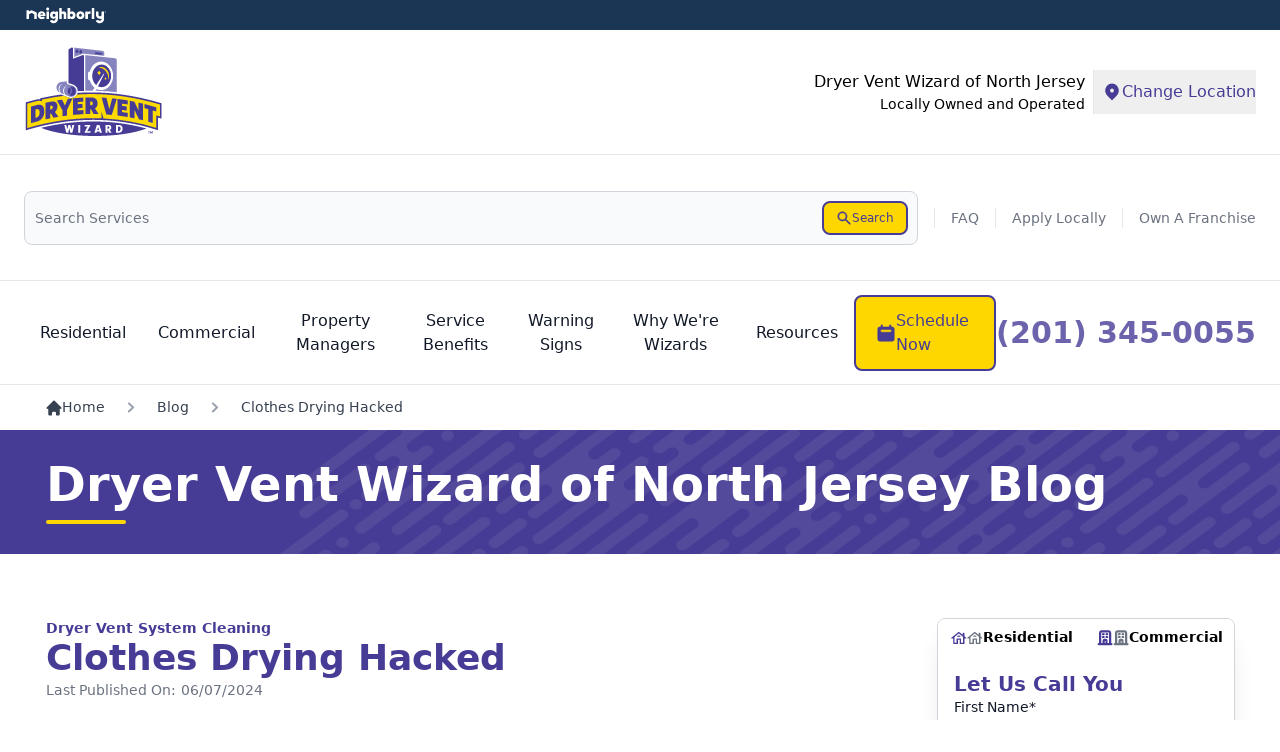

--- FILE ---
content_type: text/html; charset=UTF-8
request_url: https://www.dryerventwizard.com/locations/north-jersey/blog/clothes-drying-hacked
body_size: 90070
content:
<!DOCTYPE html>
<html lang="en">
<head>
    <meta http-equiv="Content-Type" content="text/html; charset=utf-8">
    <meta http-equiv="X-UA-Compatible" content="IE=edge">
            <meta name="viewport" content="width=device-width, initial-scale=1.0, maximum-scale=3.0">
    
            <!--<meta name="twitter:card" content="Your Trusted Plumbing &amp; Drain Cleaning Experts Since 1970. Up Front Pricing. Satisfaction Guaranteed. Available 24/7 To Answer Your Call: 1-833-785-6698.">-->
    <meta name="title" content="Clothes Drying Hacked | Dryer Vent Wizard of North Jersey" >
    <meta name="description" content="For many, doing laundry is one of the most hated household chores, and it’s no wonder." >    
    <meta name="keywords" content="" >
    <meta name="author" content="" >
    
    
    <meta property="og:type" content="article">
<meta property="og:image" content="https://www.dryerventwizard.com/us/en-us/dryer-vent-wizard/_assets/images/blog-article-summary-dvw.svg">
<meta property="og:logo" content="https://www.dryerventwizard.com/us/en-us/dryer-vent-wizard/_assets/images/blog-article-summary-dvw.svg">
<meta property="og:title" content="Clothes Drying Hacked | Dryer Vent Wizard of North Jersey">
<meta property="og:description" content="For many, doing laundry is one of the most hated household chores, and it&amp;#8217;s no wonder.">
<meta property="og:url" content="https://www.dryerventwizard.com/locations/north-jersey/blog/clothes-drying-hacked">
<meta name="twitter:card" content="For many, doing laundry is one of the most hated household chores, and it&amp;#8217;s no wonder.">

<meta name="twitter:title" content="Clothes Drying Hacked | Dryer Vent Wizard of North Jersey">
<meta name="twitter:site" content="https://www.dryerventwizard.com/locations/north-jersey/blog/clothes-drying-hacked">
<meta name="twitter:description" content="For many, doing laundry is one of the most hated household chores, and it&amp;#8217;s no wonder.">
<meta name="twitter:image" content="https://www.dryerventwizard.com/us/en-us/dryer-vent-wizard/_assets/images/blog-article-summary-dvw.svg">
<meta name="twitter:image:width" content="365">
<meta name="twitter:image:height" content="166">
<meta name="twitter:image:alt" content="Dryer Vent Wizard logo.">

    <link rel="canonical" href="https://www.dryerventwizard.com/locations/north-jersey/blog/clothes-drying-hacked">  
       
   
             <style id="required">/*!* Main  19.11.25:02*/*,:after,:before{--tw-border-spacing-x:0;--tw-border-spacing-y:0;--tw-translate-x:0;--tw-translate-y:0;--tw-rotate:0;--tw-skew-x:0;--tw-skew-y:0;--tw-scale-x:1;--tw-scale-y:1;--tw-pan-x: ;--tw-pan-y: ;--tw-pinch-zoom: ;--tw-scroll-snap-strictness:proximity;--tw-gradient-from-position: ;--tw-gradient-via-position: ;--tw-gradient-to-position: ;--tw-ordinal: ;--tw-slashed-zero: ;--tw-numeric-figure: ;--tw-numeric-spacing: ;--tw-numeric-fraction: ;--tw-ring-inset: ;--tw-ring-offset-width:0px;--tw-ring-offset-color:#fff;--tw-ring-color:rgba(63,131,248,.5);--tw-ring-offset-shadow:0 0 #0000;--tw-ring-shadow:0 0 #0000;--tw-shadow:0 0 #0000;--tw-shadow-colored:0 0 #0000;--tw-blur: ;--tw-brightness: ;--tw-contrast: ;--tw-grayscale: ;--tw-hue-rotate: ;--tw-invert: ;--tw-saturate: ;--tw-sepia: ;--tw-drop-shadow: ;--tw-backdrop-blur: ;--tw-backdrop-brightness: ;--tw-backdrop-contrast: ;--tw-backdrop-grayscale: ;--tw-backdrop-hue-rotate: ;--tw-backdrop-invert: ;--tw-backdrop-opacity: ;--tw-backdrop-saturate: ;--tw-backdrop-sepia: ;--tw-contain-size: ;--tw-contain-layout: ;--tw-contain-paint: ;--tw-contain-style: }::backdrop{--tw-border-spacing-x:0;--tw-border-spacing-y:0;--tw-translate-x:0;--tw-translate-y:0;--tw-rotate:0;--tw-skew-x:0;--tw-skew-y:0;--tw-scale-x:1;--tw-scale-y:1;--tw-pan-x: ;--tw-pan-y: ;--tw-pinch-zoom: ;--tw-scroll-snap-strictness:proximity;--tw-gradient-from-position: ;--tw-gradient-via-position: ;--tw-gradient-to-position: ;--tw-ordinal: ;--tw-slashed-zero: ;--tw-numeric-figure: ;--tw-numeric-spacing: ;--tw-numeric-fraction: ;--tw-ring-inset: ;--tw-ring-offset-width:0px;--tw-ring-offset-color:#fff;--tw-ring-color:rgba(63,131,248,.5);--tw-ring-offset-shadow:0 0 #0000;--tw-ring-shadow:0 0 #0000;--tw-shadow:0 0 #0000;--tw-shadow-colored:0 0 #0000;--tw-blur: ;--tw-brightness: ;--tw-contrast: ;--tw-grayscale: ;--tw-hue-rotate: ;--tw-invert: ;--tw-saturate: ;--tw-sepia: ;--tw-drop-shadow: ;--tw-backdrop-blur: ;--tw-backdrop-brightness: ;--tw-backdrop-contrast: ;--tw-backdrop-grayscale: ;--tw-backdrop-hue-rotate: ;--tw-backdrop-invert: ;--tw-backdrop-opacity: ;--tw-backdrop-saturate: ;--tw-backdrop-sepia: ;--tw-contain-size: ;--tw-contain-layout: ;--tw-contain-paint: ;--tw-contain-style: } 

/*! tailwindcss v3.4.13 | MIT License | https://tailwindcss.com*/*,:after,:before{border:0 solid #e5e7eb;box-sizing:border-box}:after,:before{--tw-content:""}:host,html{line-height:1.5;-webkit-text-size-adjust:100%;font-family:Inter,ui-sans-serif,system-ui,-apple-system,Segoe UI,Roboto,Helvetica Neue,Arial,Noto Sans,sans-serif,Apple Color Emoji,Segoe UI Emoji,Segoe UI Symbol,Noto Color Emoji;font-feature-settings:normal;font-variation-settings:normal;-moz-tab-size:4;-o-tab-size:4;tab-size:4;-webkit-tap-highlight-color:transparent}body{line-height:inherit;margin:0}hr{border-top-width:1px;color:inherit;height:0}abbr:where([title]){-webkit-text-decoration:underline dotted;text-decoration:underline dotted}h1,h2,h3,h4,h5,h6{font-size:inherit;font-weight:inherit}a{color:inherit;text-decoration:inherit}b,strong{font-weight:bolder}code,kbd,pre,samp{font-family:ui-monospace,SFMono-Regular,Menlo,Monaco,Consolas,Liberation Mono,Courier New,monospace;font-feature-settings:normal;font-size:1em;font-variation-settings:normal}small{font-size:80%}sub,sup{font-size:75%;line-height:0;position:relative;vertical-align:baseline}sub{bottom:-.25em}sup{top:-.5em}table{border-collapse:collapse;border-color:inherit;text-indent:0}button,input,optgroup,select,textarea{color:inherit;font-family:inherit;font-feature-settings:inherit;font-size:100%;font-variation-settings:inherit;font-weight:inherit;letter-spacing:inherit;line-height:inherit;margin:0;padding:0}button,select{text-transform:none}button,input:where([type=button]),input:where([type=reset]),input:where([type=submit]){-webkit-appearance:button;background-color:transparent;background-image:none}:-moz-focusring{outline:auto}:-moz-ui-invalid{box-shadow:none}progress{vertical-align:baseline}::-webkit-inner-spin-button,::-webkit-outer-spin-button{height:auto}[type=search]{-webkit-appearance:textfield;outline-offset:-2px}::-webkit-search-decoration{-webkit-appearance:none}::-webkit-file-upload-button{-webkit-appearance:button;font:inherit}summary{display:list-item}blockquote,dd,dl,figure,h1,h2,h3,h4,h5,h6,hr,p,pre{margin:0}fieldset{margin:0}fieldset,legend{padding:0}menu,ol,ul{list-style:none;margin:0;padding:0}dialog{padding:0}textarea{resize:vertical}input::-moz-placeholder,textarea::-moz-placeholder{color:#9ca3af;opacity:1}input::placeholder,textarea::placeholder{color:#9ca3af;opacity:1}[role=button],button{cursor:pointer}:disabled{cursor:default}audio,canvas,embed,iframe,img,object,svg,video{display:block;vertical-align:middle}img,video{height:auto;max-width:100%}[hidden]{display:none}.tooltip-arrow,.tooltip-arrow:before{background:inherit;height:8px;position:absolute;width:8px}.tooltip-arrow{visibility:hidden}.tooltip-arrow:before{content:"";transform:rotate(45deg);visibility:visible}[data-tooltip-style^=light]+.tooltip>.tooltip-arrow:before{border-color:#e5e7eb;border-style:solid}[data-tooltip-style^=light]+.tooltip[data-popper-placement^=top]>.tooltip-arrow:before{border-bottom-width:1px;border-right-width:1px}[data-tooltip-style^=light]+.tooltip[data-popper-placement^=right]>.tooltip-arrow:before{border-bottom-width:1px;border-left-width:1px}[data-tooltip-style^=light]+.tooltip[data-popper-placement^=bottom]>.tooltip-arrow:before{border-left-width:1px;border-top-width:1px}[data-tooltip-style^=light]+.tooltip[data-popper-placement^=left]>.tooltip-arrow:before{border-right-width:1px;border-top-width:1px}.tooltip[data-popper-placement^=top]>.tooltip-arrow{bottom:-4px}.tooltip[data-popper-placement^=bottom]>.tooltip-arrow{top:-4px}.tooltip[data-popper-placement^=left]>.tooltip-arrow{right:-4px}.tooltip[data-popper-placement^=right]>.tooltip-arrow{left:-4px}.tooltip.invisible>.tooltip-arrow:before{visibility:hidden}[data-popper-arrow],[data-popper-arrow]:before{background:inherit;height:8px;position:absolute;width:8px}[data-popper-arrow]{visibility:hidden}[data-popper-arrow]:after,[data-popper-arrow]:before{content:"";transform:rotate(45deg);visibility:visible}[data-popper-arrow]:after{background:inherit;height:9px;position:absolute;width:9px}[role=tooltip]>[data-popper-arrow]:before{border-color:#e5e7eb;border-style:solid}.dark [role=tooltip]>[data-popper-arrow]:before{border-color:#4b5563;border-style:solid}[role=tooltip]>[data-popper-arrow]:after{border-color:#e5e7eb;border-style:solid}.dark [role=tooltip]>[data-popper-arrow]:after{border-color:#4b5563;border-style:solid}[data-popover][role=tooltip][data-popper-placement^=top]>[data-popper-arrow]:after,[data-popover][role=tooltip][data-popper-placement^=top]>[data-popper-arrow]:before{border-bottom-width:1px;border-right-width:1px}[data-popover][role=tooltip][data-popper-placement^=right]>[data-popper-arrow]:after,[data-popover][role=tooltip][data-popper-placement^=right]>[data-popper-arrow]:before{border-bottom-width:1px;border-left-width:1px}[data-popover][role=tooltip][data-popper-placement^=bottom]>[data-popper-arrow]:after,[data-popover][role=tooltip][data-popper-placement^=bottom]>[data-popper-arrow]:before{border-left-width:1px;border-top-width:1px}[data-popover][role=tooltip][data-popper-placement^=left]>[data-popper-arrow]:after,[data-popover][role=tooltip][data-popper-placement^=left]>[data-popper-arrow]:before{border-right-width:1px;border-top-width:1px}[data-popover][role=tooltip][data-popper-placement^=top]>[data-popper-arrow]{bottom:-5px}[data-popover][role=tooltip][data-popper-placement^=bottom]>[data-popper-arrow]{top:-5px}[data-popover][role=tooltip][data-popper-placement^=left]>[data-popper-arrow]{right:-5px}[data-popover][role=tooltip][data-popper-placement^=right]>[data-popper-arrow]{left:-5px}[role=tooltip].invisible>[data-popper-arrow]:after,[role=tooltip].invisible>[data-popper-arrow]:before{visibility:hidden}[multiple],[type=date],[type=datetime-local],[type=email],[type=month],[type=number],[type=password],[type=search],[type=tel],[type=text],[type=time],[type=url],[type=week],select,textarea{-webkit-appearance:none;-moz-appearance:none;appearance:none;background-color:#fff;border-color:#6b7280;border-radius:0;border-width:1px;font-size:1rem;line-height:1.5rem;padding:.5rem .75rem;--tw-shadow:0 0 #0000}[multiple]:focus,[type=date]:focus,[type=datetime-local]:focus,[type=email]:focus,[type=month]:focus,[type=number]:focus,[type=password]:focus,[type=search]:focus,[type=tel]:focus,[type=text]:focus,[type=time]:focus,[type=url]:focus,[type=week]:focus,select:focus,textarea:focus{outline:2px solid transparent;outline-offset:2px;--tw-ring-inset:var(--tw-empty,/*!*/ /*!*/);--tw-ring-offset-width:0px;--tw-ring-offset-color:#fff;--tw-ring-color:#1c64f2;--tw-ring-offset-shadow:var(--tw-ring-inset) 0 0 0 var(--tw-ring-offset-width) var(--tw-ring-offset-color);--tw-ring-shadow:var(--tw-ring-inset) 0 0 0 calc(1px + var(--tw-ring-offset-width)) var(--tw-ring-color);border-color:#1c64f2;box-shadow:var(--tw-ring-offset-shadow),var(--tw-ring-shadow),var(--tw-shadow)}input::-moz-placeholder,textarea::-moz-placeholder{color:#6b7280;opacity:1}input::placeholder,textarea::placeholder{color:#6b7280;opacity:1}::-webkit-datetime-edit-fields-wrapper{padding:0}::-webkit-date-and-time-value{min-height:1.5em}select:not([size]){background-image:url("data:image/svg+xml;charset=utf-8,%3Csvg xmlns='http://www.w3.org/2000/svg' fill='none' aria-hidden='true' viewBox='0 0 10 6'%3E%3Cpath stroke='%236B7280' stroke-linecap='round' stroke-linejoin='round' stroke-width='2' d='m1 1 4 4 4-4'/%3E%3C/svg%3E");background-position:right .75rem center;background-repeat:no-repeat;background-size:.75em .75em;padding-right:2.5rem;-webkit-print-color-adjust:exact;print-color-adjust:exact}[multiple]{background-image:none;background-position:0 0;background-repeat:unset;background-size:initial;padding-right:.75rem;-webkit-print-color-adjust:unset;print-color-adjust:unset}[type=checkbox],[type=radio]{-webkit-appearance:none;-moz-appearance:none;appearance:none;background-color:#fff;background-origin:border-box;border-color:#6b7280;border-width:1px;color:#1c64f2;display:inline-block;flex-shrink:0;height:1rem;padding:0;-webkit-print-color-adjust:exact;print-color-adjust:exact;-webkit-user-select:none;-moz-user-select:none;user-select:none;vertical-align:middle;width:1rem;--tw-shadow:0 0 #0000}[type=checkbox]{border-radius:0}[type=radio]{border-radius:100%}[type=checkbox]:focus,[type=radio]:focus{outline:2px solid transparent;outline-offset:2px;--tw-ring-inset:var(--tw-empty,/*!*/ /*!*/);--tw-ring-offset-width:2px;--tw-ring-offset-color:#fff;--tw-ring-color:#1c64f2;--tw-ring-offset-shadow:var(--tw-ring-inset) 0 0 0 var(--tw-ring-offset-width) var(--tw-ring-offset-color);--tw-ring-shadow:var(--tw-ring-inset) 0 0 0 calc(2px + var(--tw-ring-offset-width)) var(--tw-ring-color);box-shadow:var(--tw-ring-offset-shadow),var(--tw-ring-shadow),var(--tw-shadow)}.dark [type=checkbox]:checked,.dark [type=radio]:checked,[type=checkbox]:checked,[type=radio]:checked{background-color:currentColor;background-position:50%;background-repeat:no-repeat;background-size:.55em .55em;border-color:transparent}[type=checkbox]:checked{background-image:url("data:image/svg+xml;charset=utf-8,%3Csvg xmlns='http://www.w3.org/2000/svg' fill='none' aria-hidden='true' viewBox='0 0 16 12'%3E%3Cpath stroke='%23fff' stroke-linecap='round' stroke-linejoin='round' stroke-width='3' d='M1 5.917 5.724 10.5 15 1.5'/%3E%3C/svg%3E");background-repeat:no-repeat;background-size:.55em .55em;-webkit-print-color-adjust:exact;print-color-adjust:exact}.dark [type=radio]:checked,[type=radio]:checked{background-image:url("data:image/svg+xml;charset=utf-8,%3Csvg xmlns='http://www.w3.org/2000/svg' fill='%23fff' viewBox='0 0 16 16'%3E%3Ccircle cx='8' cy='8' r='3'/%3E%3C/svg%3E");background-size:1em 1em}[type=checkbox]:indeterminate{background-color:currentColor;background-image:url("data:image/svg+xml;charset=utf-8,%3Csvg xmlns='http://www.w3.org/2000/svg' fill='none' aria-hidden='true' viewBox='0 0 16 12'%3E%3Cpath stroke='%23fff' stroke-linecap='round' stroke-linejoin='round' stroke-width='3' d='M1 5.917 5.724 10.5 15 1.5'/%3E%3C/svg%3E");background-position:50%;background-repeat:no-repeat;background-size:.55em .55em;border-color:transparent;-webkit-print-color-adjust:exact;print-color-adjust:exact}[type=checkbox]:indeterminate:focus,[type=checkbox]:indeterminate:hover{background-color:currentColor;border-color:transparent}[type=file]{background:unset;border-color:inherit;border-radius:0;border-width:0;font-size:unset;line-height:inherit;padding:0}[type=file]:focus{outline:1px auto inherit}input[type=file]::file-selector-button{background:#1f2937;border:0;color:#fff;cursor:pointer;font-size:.875rem;font-weight:500;margin-inline-end:1rem;margin-inline-start:-1rem;padding:.625rem 1rem .625rem 2rem}input[type=file]::file-selector-button:hover{background:#374151}.dark input[type=file]::file-selector-button{background:#4b5563;color:#fff}.dark input[type=file]::file-selector-button:hover{background:#6b7280}input[type=range]::-webkit-slider-thumb{appearance:none;-moz-appearance:none;-webkit-appearance:none;background:#1c64f2;border:0;border-radius:9999px;cursor:pointer;height:1.25rem;width:1.25rem}input[type=range]:disabled::-webkit-slider-thumb{background:#9ca3af}.dark input[type=range]:disabled::-webkit-slider-thumb{background:#6b7280}input[type=range]:focus::-webkit-slider-thumb{outline:2px solid transparent;outline-offset:2px;--tw-ring-offset-shadow:var(--tw-ring-inset) 0 0 0 var(--tw-ring-offset-width) var(--tw-ring-offset-color);--tw-ring-shadow:var(--tw-ring-inset) 0 0 0 calc(4px + var(--tw-ring-offset-width)) var(--tw-ring-color);box-shadow:var(--tw-ring-offset-shadow),var(--tw-ring-shadow),var(--tw-shadow,0 0 #0000);--tw-ring-opacity:1px;--tw-ring-color:rgb(164 202 254/var(--tw-ring-opacity))}input[type=range]::-moz-range-thumb{appearance:none;-moz-appearance:none;-webkit-appearance:none;background:#1c64f2;border:0;border-radius:9999px;cursor:pointer;height:1.25rem;width:1.25rem}input[type=range]:disabled::-moz-range-thumb{background:#9ca3af}.dark input[type=range]:disabled::-moz-range-thumb{background:#6b7280}input[type=range]::-moz-range-progress{background:#3f83f8}input[type=range]::-ms-fill-lower{background:#3f83f8}.toggle-bg:after{background:#fff;border-color:#d1d5db;border-radius:9999px;border-width:1px;box-shadow:var(--tw-ring-inset) 0 0 0 calc(var(--tw-ring-offset-width)) var(--tw-ring-color);content:"";height:1.25rem;left:.125rem;position:absolute;top:.125rem;transition-duration:.15s;transition-property:background-color,border-color,color,fill,stroke,opacity,box-shadow,transform,filter,backdrop-filter;width:1.25rem}input:checked+.toggle-bg:after{border-color:#fff;transform:translateX(100%);}input:checked+.toggle-bg{background:#1c64f2;border-color:#1c64f2}:root{--black:#000;--white:#fff;--glb-primary-50:#ecf2fa;--glb-primary-100:#c4d7ee;--glb-primary-200:#a7c4e6;--glb-primary-300:#7fa9db;--glb-primary-400:#6698d4;--glb-primary-500:#407ec9;--glb-primary-600:#3a73b7;--glb-primary-700:#2d598f;--glb-primary-800:#23456f;--glb-primary-900:#1b3554;--glb-secondary-50:#fff9eb;--glb-secondary-100:#ffeebf;--glb-secondary-200:#ffe5a1;--glb-secondary-300:#ffd976;--glb-secondary-400:#ffd25b;--glb-secondary-500:#f5c200;--glb-secondary-600:#e8b52e;--glb-secondary-700:#b59b00;--glb-secondary-800:#8c7800;--glb-secondary-900:#675100}.primary-btn{align-items:center;background-color:var(--primary-500);border-radius:.5rem;display:inline-flex;font-size:1rem;font-weight:500;gap:.5rem;justify-content:center;line-height:1.5rem;padding:.75rem 1.25rem;text-align:left;--tw-text-opacity:1;color:rgb(255 255 255/var(--tw-text-opacity))}.primary-btn:hover{background-color:var(--primary-800)}.primary-btn:focus{--tw-ring-offset-shadow:var(--tw-ring-inset) 0 0 0 var(--tw-ring-offset-width) var(--tw-ring-offset-color);--tw-ring-shadow:var(--tw-ring-inset) 0 0 0 calc(4px + var(--tw-ring-offset-width)) var(--tw-ring-color);box-shadow:var(--tw-ring-offset-shadow),var(--tw-ring-shadow),var(--tw-shadow,0 0 #0000)}.primary-btn img,.primary-btn svg{flex-shrink:0;height:1.25rem;padding:1px;width:1.25rem}.primary-outline-btn{align-items:center;border-color:var(--primary-500);border-radius:.5rem;border-width:1px;color:var(--primary-500);display:inline-flex;font-size:1rem;font-weight:500;gap:.5rem;justify-content:center;line-height:1.5rem;padding:.75rem 1.25rem;text-align:left}.primary-outline-btn:focus{--tw-ring-offset-shadow:var(--tw-ring-inset) 0 0 0 var(--tw-ring-offset-width) var(--tw-ring-offset-color);--tw-ring-shadow:var(--tw-ring-inset) 0 0 0 calc(4px + var(--tw-ring-offset-width)) var(--tw-ring-color);box-shadow:var(--tw-ring-offset-shadow),var(--tw-ring-shadow),var(--tw-shadow,0 0 #0000);--tw-ring-opacity:1;--tw-ring-color:rgb(243 244 246/var(--tw-ring-opacity))}.primary-outline-btn img,.primary-outline-btn svg{flex-shrink:0;height:1.25rem;padding:1px;width:1.25rem}.secondary-outline-btn{align-items:center;border-color:var(--secondary-500);border-radius:.5rem;border-width:1px;color:var(--secondary-500);display:inline-flex;font-size:1rem;font-weight:500;gap:.5rem;justify-content:center;line-height:1.5rem;padding:.75rem 1.25rem;text-align:left}.secondary-outline-btn:focus{--tw-ring-offset-shadow:var(--tw-ring-inset) 0 0 0 var(--tw-ring-offset-width) var(--tw-ring-offset-color);--tw-ring-shadow:var(--tw-ring-inset) 0 0 0 calc(4px + var(--tw-ring-offset-width)) var(--tw-ring-color);box-shadow:var(--tw-ring-offset-shadow),var(--tw-ring-shadow),var(--tw-shadow,0 0 #0000);--tw-ring-opacity:1;--tw-ring-color:rgb(243 244 246/var(--tw-ring-opacity))}.secondary-outline-btn img,.secondary-outline-btn svg{flex-shrink:0;height:1.25rem;padding:1px;width:1.25rem}.gray-outline-btn{align-items:center;border-radius:.5rem;border-width:1px;display:inline-flex;gap:.5rem;justify-content:center;--tw-border-opacity:1;border-color:rgb(229 231 235/var(--tw-border-opacity));font-size:1rem;font-weight:500;line-height:1.5rem;padding:.75rem 1.25rem;text-align:left;--tw-text-opacity:1;color:rgb(31 41 55/var(--tw-text-opacity))}.gray-outline-btn:focus{--tw-ring-offset-shadow:var(--tw-ring-inset) 0 0 0 var(--tw-ring-offset-width) var(--tw-ring-offset-color);--tw-ring-shadow:var(--tw-ring-inset) 0 0 0 calc(4px + var(--tw-ring-offset-width)) var(--tw-ring-color);box-shadow:var(--tw-ring-offset-shadow),var(--tw-ring-shadow),var(--tw-shadow,0 0 #0000);--tw-ring-opacity:1;--tw-ring-color:rgb(243 244 246/var(--tw-ring-opacity))}.gray-outline-btn img,.gray-outline-btn svg{flex-shrink:0;height:1.25rem;padding:1px;width:1.25rem}.white-outline-btn{align-items:center;border-radius:.5rem;border-width:2px;display:inline-flex;gap:.5rem;justify-content:center;--tw-border-opacity:1;border-color:rgb(255 255 255/var(--tw-border-opacity));font-size:1rem;font-weight:500;line-height:1.5rem;padding:.75rem 1.25rem;text-align:left;--tw-text-opacity:1;color:rgb(255 255 255/var(--tw-text-opacity))}.white-outline-btn:focus{--tw-ring-offset-shadow:var(--tw-ring-inset) 0 0 0 var(--tw-ring-offset-width) var(--tw-ring-offset-color);--tw-ring-shadow:var(--tw-ring-inset) 0 0 0 calc(4px + var(--tw-ring-offset-width)) var(--tw-ring-color);box-shadow:var(--tw-ring-offset-shadow),var(--tw-ring-shadow),var(--tw-shadow,0 0 #0000);--tw-ring-opacity:1;--tw-ring-color:rgb(243 244 246/var(--tw-ring-opacity))}.white-outline-btn img,.white-outline-btn svg{flex-shrink:0;height:1.25rem;padding:1px;width:1.25rem}.secondary-btn{align-items:center;background-color:var(--secondary-500);border-radius:.5rem;color:var(--primary-900);display:inline-flex;font-size:1rem;font-weight:500;gap:.5rem;justify-content:center;line-height:1.5rem;padding:.75rem 1.25rem;text-align:left}.secondary-btn:focus{--tw-ring-offset-shadow:var(--tw-ring-inset) 0 0 0 var(--tw-ring-offset-width) var(--tw-ring-offset-color);--tw-ring-shadow:var(--tw-ring-inset) 0 0 0 calc(4px + var(--tw-ring-offset-width)) var(--tw-ring-color);box-shadow:var(--tw-ring-offset-shadow),var(--tw-ring-shadow),var(--tw-shadow,0 0 #0000);--tw-ring-opacity:1;--tw-ring-color:rgb(243 244 246/var(--tw-ring-opacity))}.secondary-btn img,.secondary-btn svg{flex-shrink:0;height:1.25rem;padding:1px;width:1.25rem}.white-btn{align-items:center;border-radius:.5rem;display:inline-flex;gap:.5rem;justify-content:center;--tw-bg-opacity:1;background-color:rgb(255 255 255/var(--tw-bg-opacity));color:var(--primary-500);font-size:1rem;font-weight:500;line-height:1.5rem;padding:.75rem 1.25rem;text-align:left}.white-btn:focus{--tw-ring-offset-shadow:var(--tw-ring-inset) 0 0 0 var(--tw-ring-offset-width) var(--tw-ring-offset-color);--tw-ring-shadow:var(--tw-ring-inset) 0 0 0 calc(4px + var(--tw-ring-offset-width)) var(--tw-ring-color);box-shadow:var(--tw-ring-offset-shadow),var(--tw-ring-shadow),var(--tw-shadow,0 0 #0000);--tw-ring-opacity:1;--tw-ring-color:rgb(243 244 246/var(--tw-ring-opacity))}.white-btn img,.white-btn svg{flex-shrink:0;height:1.25rem;padding:1px;width:1.25rem}.disable-btn{align-items:center;border-radius:.5rem;display:inline-flex;gap:.5rem;justify-content:center;pointer-events:none;--tw-bg-opacity:1;background-color:rgb(209 213 219/var(--tw-bg-opacity));font-size:1rem;font-weight:500;line-height:1.5rem;padding:.75rem 1.25rem;text-align:left;--tw-text-opacity:1;color:rgb(107 114 128/var(--tw-text-opacity))}.disable-btn:focus{--tw-ring-offset-shadow:var(--tw-ring-inset) 0 0 0 var(--tw-ring-offset-width) var(--tw-ring-offset-color);--tw-ring-shadow:var(--tw-ring-inset) 0 0 0 calc(4px + var(--tw-ring-offset-width)) var(--tw-ring-color);box-shadow:var(--tw-ring-offset-shadow),var(--tw-ring-shadow),var(--tw-shadow,0 0 #0000)}.disable-btn img,.disable-btn svg{flex-shrink:0;height:1.25rem;padding:1px;width:1.25rem}.glb-primary-btn{align-items:center;background-color:var(--glb-primary-500);border-radius:.5rem;display:inline-flex;font-size:1rem;font-weight:500;gap:.5rem;justify-content:center;line-height:1.5rem;padding:.75rem 1.25rem;text-align:left;--tw-text-opacity:1;color:rgb(255 255 255/var(--tw-text-opacity))}.glb-primary-btn:focus{--tw-ring-offset-shadow:var(--tw-ring-inset) 0 0 0 var(--tw-ring-offset-width) var(--tw-ring-offset-color);--tw-ring-shadow:var(--tw-ring-inset) 0 0 0 calc(4px + var(--tw-ring-offset-width)) var(--tw-ring-color);box-shadow:var(--tw-ring-offset-shadow),var(--tw-ring-shadow),var(--tw-shadow,0 0 #0000)}.glb-primary-btn img,.glb-primary-btn svg{flex-shrink:0;height:1.25rem;padding:1px;width:1.25rem}.container{margin-left:auto;margin-right:auto;padding-left:16px;padding-right:16px;width:100%}@media (min-width:640px){.container{max-width:640px}}@media (min-width:768px){.container{max-width:768px}}@media (min-width:1024px){.container{max-width:1024px}}@media (min-width:1280px){.container{max-width:1280px}}@media (min-width:1440px){.container{max-width:1440px}}@media (min-width:1496px){.container{max-width:1496px}}.testimonials-section .testi-comment .body-text-sm{overflow-wrap:anywhere}.primary-heading{font-size:1.875rem;font-weight:700;line-height:2.25rem;line-height:37px}@media (min-width:1024px){.primary-heading{line-height:2rem}}.primary-heading-lg{font-size:1.875rem;font-weight:700;line-height:2.25rem}@media (min-width:1024px){.primary-heading-lg{font-size:2.25rem;line-height:2.5rem;line-height:54px}}.sub-heading{font-size:1.5rem;font-weight:700;line-height:2rem;line-height:1.25}.body-text{font-size:1rem;font-weight:400;line-height:1.5rem;line-height:27px}@media (min-width:1024px){.body-text{font-size:1.25rem;line-height:1.75rem;line-height:30px}}.body-text-sm{font-size:1rem;font-weight:500;line-height:1.5rem}@media (min-width:640px){.container{max-width:100%}}@media (min-width:768px){.container{max-width:100%}}@media (min-width:1024px){.container{max-width:100%}}@media (min-width:1280px){.container{max-width:1221px}}@media (min-width:1440px){.container{max-width:1312px}}@media (min-width:1496px){.container{max-width:1384px}}.primary-link{color:var(--primary-500)}.primary-link:hover{text-decoration-line:underline}.glb-primary-link{color:var(--glb-primary-500)}.primary-border{border-color:var(--primary-500);border-radius:.5rem;border-width:2px}.primary-border:focus{--tw-ring-offset-shadow:var(--tw-ring-inset) 0 0 0 var(--tw-ring-offset-width) var(--tw-ring-offset-color);--tw-ring-shadow:var(--tw-ring-inset) 0 0 0 calc(4px + var(--tw-ring-offset-width)) var(--tw-ring-color);box-shadow:var(--tw-ring-offset-shadow),var(--tw-ring-shadow),var(--tw-shadow,0 0 #0000);--tw-ring-opacity:1;--tw-ring-color:rgb(243 244 246/var(--tw-ring-opacity))}.primary-separator{border-color:var(--primary-500)}.text-underline{text-decoration-line:underline}.secondary-separator{border-color:var(--secondary-500)}.nbly-separator{border-color:var(--glb-primary-500)}.mobile-only{display:block}@media (min-width:768px){.mobile-only{display:none}}@media (min-width:1024px){.mobile-only{display:none}}.desktop-only,.realtime-email-validation-error-message.desktop-only,.review-animation-controls.carousel-cta.desktop-only{display:none}@media (min-width:1024px){.desktop-only{display:block}}@media (min-width:1280px){.desktop-only{display:block}}.input-icon-set{position:relative}.input-icon-set .input-icon-wrapper{align-items:center;bottom:0;display:flex;left:0;padding-left:.75rem;pointer-events:none;position:absolute;top:0}.input-icon-set .input-icon-wrapper img{height:1rem;width:1rem}.input-icon-set .input-field{border-radius:.5rem;border-width:1px;display:block;width:100%;--tw-border-opacity:1;border-color:rgb(209 213 219/var(--tw-border-opacity));--tw-bg-opacity:1;background-color:rgb(249 250 251/var(--tw-bg-opacity));font-size:.875rem;line-height:1.25rem;padding:.625rem .625rem .625rem 2.5rem;--tw-text-opacity:1;color:rgb(17 24 39/var(--tw-text-opacity))}.input-icon-set .input-field:focus{--tw-border-opacity:1;border-color:rgb(63 131 248/var(--tw-border-opacity));--tw-ring-opacity:1;--tw-ring-color:rgb(63 131 248/var(--tw-ring-opacity))}.input-icon-set .input-field:is(.dark *){--tw-border-opacity:1;border-color:rgb(75 85 99/var(--tw-border-opacity));--tw-bg-opacity:1;background-color:rgb(55 65 81/var(--tw-bg-opacity));--tw-text-opacity:1;color:rgb(255 255 255/var(--tw-text-opacity))}.input-icon-set .input-field:is(.dark *)::-moz-placeholder{--tw-placeholder-opacity:1;color:rgb(156 163 175/var(--tw-placeholder-opacity))}.input-icon-set .input-field:is(.dark *)::placeholder{--tw-placeholder-opacity:1;color:rgb(156 163 175/var(--tw-placeholder-opacity))}.input-icon-set .input-field:focus:is(.dark *){--tw-border-opacity:1;border-color:rgb(63 131 248/var(--tw-border-opacity));--tw-ring-opacity:1;--tw-ring-color:rgb(63 131 248/var(--tw-ring-opacity))}.label-basic{display:block;font-size:.875rem;font-weight:500;line-height:1.25rem;margin-bottom:.5rem;--tw-text-opacity:1;color:rgb(17 24 39/var(--tw-text-opacity))}.label-basic:is(.dark *){--tw-text-opacity:1;color:rgb(255 255 255/var(--tw-text-opacity))}.label-basic sup{font-weight:500;top:-.1em;--tw-text-opacity:1}.input-basic,.label-basic sup,.select-basic{color:rgb(17 24 39/var(--tw-text-opacity));font-size:.875rem;line-height:1.25rem}.input-basic,.select-basic{border-radius:.5rem;border-width:1px;display:block;width:100%;--tw-border-opacity:1;border-color:rgb(209 213 219/var(--tw-border-opacity));--tw-bg-opacity:1;background-color:rgb(249 250 251/var(--tw-bg-opacity));padding:.625rem;--tw-text-opacity:1}.input-basic:focus,.select-basic:focus{--tw-border-opacity:1;border-color:rgb(63 131 248/var(--tw-border-opacity));--tw-ring-opacity:1;--tw-ring-color:rgb(63 131 248/var(--tw-ring-opacity))}.input-basic:is(.dark *),.select-basic:is(.dark *){--tw-border-opacity:1;border-color:rgb(75 85 99/var(--tw-border-opacity));--tw-bg-opacity:1;background-color:rgb(55 65 81/var(--tw-bg-opacity));--tw-text-opacity:1;color:rgb(255 255 255/var(--tw-text-opacity))}.input-basic:is(.dark *)::-moz-placeholder,.select-basic:is(.dark *)::-moz-placeholder{--tw-placeholder-opacity:1;color:rgb(156 163 175/var(--tw-placeholder-opacity))}.input-basic:is(.dark *)::placeholder,.select-basic:is(.dark *)::placeholder{--tw-placeholder-opacity:1;color:rgb(156 163 175/var(--tw-placeholder-opacity))}.input-basic:focus:is(.dark *),.select-basic:focus:is(.dark *){--tw-border-opacity:1;border-color:rgb(63 131 248/var(--tw-border-opacity));--tw-ring-opacity:1;--tw-ring-color:rgb(63 131 248/var(--tw-ring-opacity))}.radio-basic{border-width:1px;height:1rem;width:1rem;--tw-border-opacity:1;border-color:rgb(209 213 219/var(--tw-border-opacity));--tw-bg-opacity:1;background-color:rgb(249 250 251/var(--tw-bg-opacity))}.radio-basic:focus{--tw-ring-offset-shadow:var(--tw-ring-inset) 0 0 0 var(--tw-ring-offset-width) var(--tw-ring-offset-color);--tw-ring-shadow:var(--tw-ring-inset) 0 0 0 calc(var(--tw-ring-offset-width)) var(--tw-ring-color);box-shadow:var(--tw-ring-offset-shadow),var(--tw-ring-shadow),var(--tw-shadow,0 0 #0000);--tw-ring-offset-width:0px}.radio-basic[type=radio]:checked{border-width:4px;--tw-border-opacity:1;border-color:rgb(63 131 248/var(--tw-border-opacity));--tw-bg-opacity:1;background-color:rgb(249 250 251/var(--tw-bg-opacity))}.radio-basic[type=radio]:checked:focus{--tw-ring-offset-width:0px}.checkbox-basic{border-radius:.25rem;cursor:pointer;height:1.5rem;width:1.5rem;--tw-border-opacity:1;border-color:rgb(209 213 219/var(--tw-border-opacity));--tw-bg-opacity:1;background-color:rgb(249 250 251/var(--tw-bg-opacity))}.checkbox-basic[type=checkbox]:checked{background-color:var(--primary-500)}.radio-btn-wrapper{align-items:center;display:flex}.radio-btn-wrapper>:not([hidden])~:not([hidden]){--tw-space-x-reverse:0;margin-left:calc(1rem*(1 - var(--tw-space-x-reverse)));margin-right:calc(1rem*var(--tw-space-x-reverse))}.radio-btn{align-items:center;display:flex;padding-bottom:.5rem;padding-top:.5rem}.email-radio-btn{margin-bottom:1rem;margin-top:1rem}@media (min-width:640px){.email-radio-btn{margin:0 1rem}}.download-app-cta{align-items:center;display:flex;flex-direction:column;gap:1.5rem;justify-content:center}@media (min-width:1024px){.download-app-cta{flex-direction:row;gap:1rem;padding-bottom:14px;padding-top:14px}}.half-border{padding-bottom:2rem;position:relative}.half-border:before{border-color:var(--secondary-500);border-radius:.375rem;border-top-width:4px;bottom:14px;content:var(--tw-content);display:block;left:0;position:absolute;width:5rem}.wysiwyg ul{font-size:1rem;font-weight:400;line-height:1.5rem;list-style-type:disc;margin-bottom:1.25rem;--tw-text-opacity:1;color:rgb(31 41 55/var(--tw-text-opacity))}.wysiwyg ul li{margin-left:1rem;padding-top:.5rem}.wysiwyg ul li a{color:var(--primary-500);text-decoration-line:underline}.wysiwyg ol{font-size:1rem;font-weight:400;line-height:1.5rem;list-style-type:decimal;margin-bottom:1.25rem;--tw-text-opacity:1;color:rgb(31 41 55/var(--tw-text-opacity))}.wysiwyg ol li{margin-left:1rem;padding-top:.5rem}.wysiwyg a,.wysiwyg ol li a{color:var(--primary-500);text-decoration-line:underline}.wysiwyg p{font-size:1rem;font-weight:400;line-height:1.5rem;margin-bottom:1rem;--tw-text-opacity:1;color:rgb(31 41 55/var(--tw-text-opacity))}.wysiwyg h1,.wysiwyg h2,.wysiwyg h3,.wysiwyg h4,.wysiwyg h5,.wysiwyg h6{color:var(--primary-500);font-weight:700;margin-bottom:1rem}.wysiwyg h1{font-size:2em}.wysiwyg h2{font-size:1.5em}.wysiwyg h3{font-size:1.17em}.wysiwyg h4{font-size:1em}.wysiwyg h5{font-size:.83em}.wysiwyg h6{font-size:.76em}.wysiwyg img{height:revert-layer;margin-bottom:1rem}.wysiwyg iframe{aspect-ratio:16/9;height:100%;width:100%}.plain-text-primary .text-wrapper .wysiwyg img{margin-bottom:1rem;position:unset}@media (min-width:1024px){.swap-rows{flex-direction:row-reverse}}svg.icon{height:1.25rem;padding:1px;width:1.25rem}.invalid-field[type=radio],.invalid-field[type=radio]:checked,input.invalid-field,select.invalid-field,textarea.invalid-field{--tw-border-opacity:1;border-color:rgb(200 30 30/var(--tw-border-opacity));--tw-bg-opacity:1;background-color:rgb(253 242 242/var(--tw-bg-opacity));--tw-text-opacity:1;color:rgb(200 30 30/var(--tw-text-opacity))}input.valid-field,select.valid-field,textarea.valid-field{--tw-bg-opacity:1;background-color:rgb(235 245 255/var(--tw-bg-opacity))}.error-msg{color:rgb(224 36 36/var(--tw-text-opacity))}.error-msg,.success-msg{align-items:center;display:flex;font-size:.875rem;font-weight:500;gap:6px;line-height:1.25rem;padding-top:.5rem;text-align:left;--tw-text-opacity:1}.success-msg{color:rgb(5 122 85/var(--tw-text-opacity))}.local-owned{border-bottom-width:1px;border-style:solid;--tw-border-opacity:1;border-color:rgb(209 213 219/var(--tw-border-opacity));padding:1rem 0;text-align:center}@media (min-width:1024px){.faqs-section .faqs-wrapper .faqs-text-wrapper.local-owned .faqs-heading,.faqs-section .faqs-wrapper .faqs-text-wrapper.local-owned .faqs-text{width:800px}}.great-reasons-section .circuit-block .card-header.local-owned{gap:1.5rem}@media (min-width:1024px){.great-reasons-section .circuit-block .card-header.local-owned .primary-heading{width:100%}}@media (min-width:1280px){.great-reasons-section .circuit-block .card-header.local-owned .primary-heading{width:1141px}}@media (min-width:1024px){.great-reasons-section .circuit-block .card-header.local-owned .body-text{width:100%}}@media (min-width:1280px){.great-reasons-section .circuit-block .card-header.local-owned .body-text{width:1141px}}@media (min-width:1024px){.helpful-resources-section .heading-wrapper.local-owned{margin-left:auto;margin-right:auto;max-width:1061px}}.window-count .window-count-header.local-owned+.window-list-wrapper .window-list{justify-content:center}@media (min-width:1024px){.local-owned{margin-bottom:.25rem;margin-top:.25rem}}.local-owned .local-title{font-size:1.2rem;font-weight:900}.rating{display:flex;gap:.5rem}.rating .star{display:inline-block;font-size:1rem;line-height:1.5rem;position:relative;--tw-text-opacity:1;color:rgb(209 213 219/var(--tw-text-opacity))}.rating .star.full{color:var(--glb-secondary-500)}.slim-scroll::-webkit-scrollbar{margin-left:.25rem;width:.5rem}.slim-scroll::-webkit-scrollbar-track{background-color:transparent}.slim-scroll::-webkit-scrollbar-thumb{border-radius:9999px;--tw-bg-opacity:1;background-color:rgb(209 213 219/var(--tw-bg-opacity))}.slim-scroll::-webkit-scrollbar-thumb:hover{--tw-bg-opacity:1;background-color:rgb(156 163 175/var(--tw-bg-opacity))}.breadcrumb-section{align-items:center;display:flex;min-height:60px;padding-bottom:.75rem;padding-top:.75rem}@media (min-width:1024px){.breadcrumb-section{min-height:45px}}.breadcrumbs{display:flex}.breadcrumbs .breadcrumb-list{align-items:center;display:inline-flex}.breadcrumbs .breadcrumb-list .breadcrumb-list-item{align-items:center;display:inline-flex;font-size:.75rem;font-weight:500;line-height:1rem;line-height:18px;--tw-text-opacity:1;color:rgb(107 114 128/var(--tw-text-opacity))}@media (min-width:1024px){.breadcrumbs .breadcrumb-list .breadcrumb-list-item{font-size:.875rem;line-height:1.25rem;line-height:21px}}.breadcrumbs .breadcrumb-list .breadcrumb-list-item svg{height:11px;margin-left:1rem;margin-right:1rem;width:1.25rem;--tw-text-opacity:1;color:rgb(156 163 175/var(--tw-text-opacity))}.breadcrumbs .breadcrumb-list .breadcrumb-link{align-items:center;display:inline-flex;font-size:.75rem;font-weight:500;line-height:1rem;line-height:18px;--tw-text-opacity:1;color:rgb(55 65 81/var(--tw-text-opacity))}.breadcrumbs .breadcrumb-list .breadcrumb-link:is(.dark *){--tw-text-opacity:1;color:rgb(156 163 175/var(--tw-text-opacity))}.breadcrumbs .breadcrumb-list .breadcrumb-link:hover:is(.dark *){--tw-text-opacity:1;color:rgb(255 255 255/var(--tw-text-opacity))}@media (min-width:1024px){.breadcrumbs .breadcrumb-list .breadcrumb-link{font-size:.875rem;line-height:1.25rem;line-height:21px}}.breadcrumbs .breadcrumb-list .breadcrumb-link svg{height:1rem;margin-left:0;margin-right:0;width:1rem;--tw-text-opacity:1;color:rgb(55 65 81/var(--tw-text-opacity))}:is(.breadcrumbs .breadcrumb-list .breadcrumb-link) svg+span{display:none;margin-left:1rem}.realtime-email-validation-error-message:is(.breadcrumbs .breadcrumb-list .breadcrumb-link) svg+span{display:none}.review-animation-controls.carousel-cta:is(.breadcrumbs .breadcrumb-list .breadcrumb-link) svg+span{display:none}@media (min-width:1024px){:is(.breadcrumbs .breadcrumb-list .breadcrumb-link) svg+span{display:block}}.breadcrumbs .breadcrumb-list .breadcrumb-list-item:not(:first-child):not(:last-child):not(:nth-last-child(2)),.realtime-email-validation-error-message.breadcrumbs .breadcrumb-list .breadcrumb-list-item:not(:first-child):not(:last-child):not(:nth-last-child(2)),.review-animation-controls.carousel-cta.breadcrumbs .breadcrumb-list .breadcrumb-list-item:not(:first-child):not(:last-child):not(:nth-last-child(2)){display:none}@media (min-width:1024px){.breadcrumbs .breadcrumb-list .breadcrumb-list-item:not(:first-child):not(:last-child):not(:nth-last-child(2)){display:inline-flex}}.page-heading-section{background-color:var(--primary-500);background-image:url(/brand/_assets/images/global-img/page-heading-bg-pattern-m.png);background-position:bottom;background-repeat:no-repeat;background-size:cover;padding-bottom:2rem;padding-top:1rem;--tw-text-opacity:1;color:rgb(255 255 255/var(--tw-text-opacity))}@media (min-width:1024px){.page-heading-section{background-image:url(/brand/_assets/images/global-img/page-heading-bg-pattern.png);padding-bottom:2.5rem;padding-top:1.5rem}}.page-heading-wrapper{position:relative}.page-heading-wrapper:before{border-color:var(--secondary-500);border-radius:.375rem;border-top-width:4px;bottom:-19px;content:var(--tw-content);display:block;left:0;position:absolute;width:5rem}@media (min-width:1024px){.page-heading-wrapper:before{bottom:-10px;content:var(--tw-content)}}.page-heading-wrapper .page-heading{font-size:1.875rem;font-weight:700;line-height:2.25rem;line-height:1}@media (min-width:1024px){.page-heading-wrapper .page-heading{font-size:3rem;line-height:1.25}}.bg-pattern-half-right{background-image:url(/brand/_assets/images/global-img/bg-pattern-half-right.svg);background-position:bottom 100% left 100%;background-repeat:no-repeat;background-size:cover}@media (min-width:1024px){.bg-pattern-half-right{background-position:bottom 100% left 100%}}.bg-pattern-half-left{background-image:url(/brand/_assets/images/global-img/bg-pattern-half-left.svg);background-position:bottom right 47%;background-repeat:no-repeat;background-size:cover}@media (min-width:1024px){.bg-pattern-half-left{background-position:top 0 left}}.bg-vector-half-right{background-image:url(/brand/_assets/images/global-img/bg-vector-half-right-m.svg);background-position:top;background-repeat:no-repeat;background-size:cover}@media (min-width:1024px){.bg-vector-half-right{background-image:url(/brand/_assets/images/global-img/bg-vector-half-right.svg);background-position:top -3% right}}.bg-vector-half-left{background-image:url(/brand/_assets/images/global-img/bg-vector-half-right-m.svg);background-position:top;background-repeat:no-repeat;background-size:cover}@media (min-width:1024px){.bg-vector-half-left{background-color:top -3%-left;background-image:url(/brand/_assets/images/global-img/bg-vector-half-right.svg)}}.bg-pattern-full{background-image:url(/brand/_assets/images/global-img/bg-pattern-full-2.svg);background-repeat:no-repeat;background-size:cover}.video-container{aspect-ratio:16/9;cursor:pointer;position:relative}.video-container,.video-container img{width:100%}.video-container iframe{height:100%;margin-left:auto;margin-right:auto;width:100%}.video-container .video-poster{background-position:50%;background-repeat:no-repeat;background-size:cover;-moz-background-size:cover;-webkit-background-size:cover;border-radius:.5rem;height:100%;width:100%}.video-container .video-poster,.video-container picture{display:block;position:relative}.video-container .video-poster:before,.video-container picture:before{left:50%;position:absolute;top:50%;--tw-translate-x:-50%;content:var(--tw-content);--tw-translate-y:-50%;content:url(/brand/_assets/images/icons/youtube.png);pointer-events:none;transform:translate(var(--tw-translate-x),var(--tw-translate-y)) rotate(var(--tw-rotate)) skewX(var(--tw-skew-x)) skewY(var(--tw-skew-y)) scaleX(var(--tw-scale-x)) scaleY(var(--tw-scale-y));z-index:1}.video-container.primary-video .video-poster:before,.video-container.primary-video picture:before{align-items:center;background-color:rgba(0,106,198,.5);content:url(/brand/_assets/images/icons/youtube.png);display:flex;height:100%;justify-content:center;pointer-events:none;width:100%;z-index:1}.offer-banner{background-color:var(--secondary-500);position:relative}@media (min-width:768px){.offer-banner{padding-right:2.5rem}}.offer-banner .banner-wrap{align-items:center;display:flex;flex-direction:column;justify-content:center;--tw-text-opacity:1;color:rgb(0 0 0/var(--tw-text-opacity))}@media (min-width:768px){.offer-banner .banner-wrap{flex-direction:row}}.offer-banner .banner-wrap .banner-heading{align-items:center;display:flex;flex-direction:row;font-size:1.125rem;font-weight:600;gap:1rem}@media (min-width:1024px){.offer-banner .banner-wrap .banner-heading{font-size:1.5rem;line-height:2.25rem}}.offer-banner .banner-wrap .banner-heading .banner-logo{flex-shrink:0;height:32px;width:32px}@media (min-width:640px){.offer-banner .banner-wrap .banner-heading .banner-logo{height:48px;width:48px}}.offer-banner .banner-wrap .banner-heading-text{display:flex;flex-direction:row;font-weight:600;gap:1rem}@media (min-width:640px){.offer-banner .banner-wrap .banner-heading-text{font-size:1rem}}@media (min-width:1024px){.offer-banner .banner-wrap .banner-heading-text{line-height:2.25rem}}.offer-banner .banner-wrap .banner-heading-text img.banner-link{height:1.25rem;margin-bottom:0}@media (min-width:640px){.offer-banner .banner-wrap .banner-heading-text img.banner-link{height:auto}}.offer-banner .banner-wrap .banner-text{align-items:center;display:flex;flex-direction:column;font-size:.875rem;font-weight:400;gap:1rem;justify-content:center;line-height:1.25rem;padding:1rem;text-decoration-line:none;width:100%}@media (min-width:1024px){.offer-banner .banner-wrap .banner-text{flex-direction:row;font-size:1rem;gap:2rem;line-height:1.5rem}}.offer-banner .banner-close{position:absolute;right:1rem;top:1rem}@media (min-width:1024px){.offer-banner .banner-close{top:50%;--tw-translate-y:-50%;transform:translate(var(--tw-translate-x),var(--tw-translate-y)) rotate(var(--tw-rotate)) skewX(var(--tw-skew-x)) skewY(var(--tw-skew-y)) scaleX(var(--tw-scale-x)) scaleY(var(--tw-scale-y))}}.offer-banner .banner-close .close-icon{height:.75rem;width:.75rem}.offer-banner.highlight{border-bottom-width:4px;border-color:var(--primary-500)}.hero-banner,.hero-banner .hero-container{position:relative}.hero-banner .sub-heading{font-size:1.5rem;line-height:2rem;line-height:30px}.hero-banner .body-text{font-size:1rem;line-height:1.5rem}.hero-banner .hero-banner-img{aspect-ratio:16/9;height:100%;left:0;-o-object-fit:cover;object-fit:cover;-o-object-position:top;object-position:top;position:absolute;top:0;width:100%}.hero-banner .hero-banner-overlay{position:relative;z-index:10;--tw-text-opacity:1;background:linear-gradient(90deg,rgba(0,0,0,.8),hsla(0,6%,44%,0) 96.68%);color:rgb(255 255 255/var(--tw-text-opacity))}.hero-banner .hero-banner-wrap{max-width:615px;padding-bottom:1.5rem;padding-top:1.5rem}@media (min-width:1024px){.hero-banner .hero-banner-wrap{padding-bottom:4rem;padding-top:150px}}.hero-banner .hero-banner-wrap .hero-text-wrap{display:flex;flex-direction:column;gap:1.5rem}.hero-banner .hero-banner-wrap .hero-heading{font-size:1.875rem;font-weight:700;line-height:2.25rem}@media (min-width:1024px){.hero-banner .hero-banner-wrap .hero-heading{font-size:2.25rem;font-weight:900;line-height:2.5rem}}.hero-banner .hero-banner-wrap .hero-text{font-size:1.25rem;font-weight:400;line-height:1.75rem}.hero-banner .hero-banner-wrap .cta-wrapper{display:flex;flex-direction:column;gap:1.5rem}@media (min-width:1024px){.hero-banner .hero-banner-wrap .cta-wrapper{flex-direction:row;gap:2.5rem}}.hero-banner .hero-banner-wrap .cta-wrapper .primary-cta-wrapper{display:flex;flex-direction:column}@media (min-width:1024px){.hero-banner .hero-banner-wrap .cta-wrapper .primary-cta-wrapper{align-items:center}}.hero-banner .hero-banner-wrap .cta-wrapper div:nth-of-type(2){display:flex;flex-direction:column}@media (min-width:1024px){.hero-banner .hero-banner-wrap .cta-wrapper div:nth-of-type(2){align-items:center}}.hero-banner .hero-banner-wrap .cta-wrapper .sub-text{--tw-text-opacity:1;color:rgb(255 255 255/var(--tw-text-opacity))}.hero-banner .hero-banner-wrap .cta-wrapper svg{height:1rem;width:1rem}.hero-banner .hero-banner-wrap .cta-wrapper .svg-calculator{height:1.25rem;width:1.25rem}.hero-banner .translucent-layer .hero-text-wrap{background-color:hsla(0,0%,100%,.9);border-radius:.5rem;padding:2rem 1rem}@media (min-width:1024px){.hero-banner .translucent-layer .hero-text-wrap{padding:1.5rem 2rem}}.hero-banner .translucent-layer .hero-text-wrap h1,.hero-banner .translucent-layer .hero-text-wrap h2,.hero-banner .translucent-layer .hero-text-wrap h3,.hero-banner .translucent-layer .hero-text-wrap h4,.hero-banner .translucent-layer .hero-text-wrap h5,.hero-banner .translucent-layer .hero-text-wrap h6{color:var(--primary-500)}.hero-banner .translucent-layer .hero-text-wrap .sub-text,.hero-banner .translucent-layer .hero-text-wrap p{--tw-text-opacity:1;color:rgb(17 24 39/var(--tw-text-opacity))}.hero-banner .translucent-layer .hero-text-wrap .hero-review{color:var(--primary-500);min-height:93px}.hero-banner .translucent-layer .hero-text-wrap .hero-review .rating-wrap{--tw-border-opacity:1;border-color:rgb(209 213 219/var(--tw-border-opacity))}.tooltip.hero-banner .hero-review>.tooltip-arrow:before,[role=tooltip].hero-banner .hero-review>[data-popper-arrow]:after,[role=tooltip].hero-banner .hero-review>[data-popper-arrow]:before{visibility:hidden}.hero-banner .hero-review{border-color:hsla(0,0%,100%,.6);border-top-width:1px;display:flex;flex-direction:row;min-height:82px;padding-top:1.5rem;visibility:hidden}.hero-banner .hero-review .hero-review-heading{font-size:1.125rem;font-weight:700;line-height:2rem}@media (min-width:1024px){.hero-banner .hero-review .hero-review-heading{font-size:1.5rem;line-height:2rem}}.hero-banner .hero-review .hero-review-text{font-size:.75rem;font-weight:500;line-height:1rem;line-height:18px;text-decoration-line:none}@media (min-width:1024px){.hero-banner .hero-review .hero-review-text{font-size:.875rem;font-weight:400;line-height:1.25rem}}.hero-banner .hero-review a.hero-review-text:hover{cursor:pointer;text-decoration-line:underline}.hero-banner .hero-review .customer-wrap{align-items:center;display:flex;flex-direction:row;gap:14px}.hero-banner .hero-review .customer-wrap .customer-images{display:flex}.hero-banner .hero-review .customer-wrap .customer-images img{border-radius:9999px;height:2.5rem;margin-left:-20px;width:2.5rem;z-index:2;--tw-bg-opacity:1;background-color:rgb(255 255 255/var(--tw-bg-opacity));padding:3px}.hero-banner .hero-review .customer-wrap .customer-images img:first-child{margin-left:0;z-index:3}.hero-banner .hero-review .customer-wrap .customer-images img:last-child{z-index:1}@media (min-width:1024px){.hero-banner .hero-review .customer-wrap .customer-images img{height:57px;width:57px}}.hero-banner .hero-review .customer-wrap .customer-data{display:flex;flex-direction:column}.hero-banner .hero-review .rating-wrap{border-color:rgba(229,231,235,.3);border-left-width:1px;display:flex;flex-direction:column;justify-content:center;margin-left:15px;padding-left:15px}@media (min-width:1024px){.hero-banner .hero-review .rating-wrap{margin-left:1.5rem;padding-left:1.5rem}}.hero-banner .hero-review .rating-wrap .hero-rating{align-items:center;display:flex;flex-direction:row;gap:10px}.hero-banner .hero-review .rating-wrap .rating{gap:0}.hero-banner .hero-review .rating-wrap .rating .star{font-size:13px}.hero-banner .form-container{margin-left:auto;margin-right:auto;padding-left:16px;padding-right:16px;width:100%}@media (min-width:640px){.hero-banner .form-container{max-width:640px}}@media (min-width:768px){.hero-banner .form-container{max-width:768px}}@media (min-width:1024px){.hero-banner .form-container{max-width:1024px}}@media (min-width:1280px){.hero-banner .form-container{max-width:1280px}}@media (min-width:1440px){.hero-banner .form-container{max-width:1440px}}@media (min-width:1496px){.hero-banner .form-container{max-width:1496px}}.hero-banner .form-container{padding-bottom:2.75rem;position:relative}@media (min-width:640px){.hero-banner .form-container{max-width:100%}}@media (min-width:768px){.hero-banner .form-container{max-width:100%}}@media (min-width:1024px){.hero-banner .form-container{max-width:100%}}@media (min-width:1280px){.hero-banner .form-container{max-width:1221px}}@media (min-width:1440px){.hero-banner .form-container{max-width:1312px}}@media (min-width:1496px){.hero-banner .form-container{max-width:1384px}}.request-quote-band .hero-banner .form-container{padding:0}@media (min-width:1024px){.plain-text-primary.quote-text .hero-banner .form-container{padding-bottom:1.5rem;padding-top:1.5rem}}.faqs-section.commercial-block .hero-banner .form-container{display:flex;flex-direction:column-reverse;gap:1rem}@media (min-width:768px){.faqs-section.commercial-block .hero-banner .form-container{flex-direction:row}}.faqs-section.commercial-block .hero-banner .form-container .faqs-heading{padding-bottom:1rem}.faqs-section.commercial-block .hero-banner .form-container .faqs-wrapper{flex:1 1 0%}.faqs-section.commercial-block .hero-banner .form-container .commercial-block-cards{width:100%}@media (min-width:768px){.faqs-section.commercial-block .hero-banner .form-container .commercial-block-cards{max-width:300px}}.faqs-section.commercial-block .hero-banner .form-container .commercial-block-cards .commercial-block-heading{color:var(--secondary-700);font-size:1.5rem;font-weight:700;line-height:2rem;margin-bottom:2rem}@media (min-width:1024px){.faqs-section.commercial-block .hero-banner .form-container .commercial-block-cards .commercial-block-heading{font-size:1.875rem;line-height:2.25rem;width:100%}}.faqs-section.commercial-block .hero-banner .form-container .commercial-block-cards .card-list .card-item{width:100%}@media (min-width:768px){.faqs-section.commercial-block .hero-banner .form-container .commercial-block-cards .card-list .card-item{max-width:100%}}.faqs-section.commercial-block .hero-banner .form-container .learn-more-text .slider-control{margin-bottom:-4px}.faqs-section.commercial-block .hero-banner .form-container .learn-more-mobile{align-items:center;bottom:21px;color:var(--secondary-900);display:flex;font-size:1rem;font-weight:500;gap:.5rem;line-height:1.5rem;line-height:1;padding-top:.5rem}@media (min-width:640px){.faqs-section.commercial-block .hero-banner .form-container .learn-more-mobile{display:none}}.faqs-section.commercial-block .hero-banner .form-container .learn-more-mobile .slider-control{flex-shrink:0;height:1rem;margin-bottom:-4px;width:1rem;--primary-500:var(--secondary-900)}.customer-review.reviews-animation-section .hero-banner .form-container{max-width:100%;padding:0}.sp-offers-section.coupons-section .hero-banner .form-container .sp-offers-main-heading{margin-bottom:2.25rem}.sp-offers-section.coupons-section .hero-banner .form-container .wysiwyg p{margin-bottom:0}.local-promo-section .hero-banner .form-container{height:100%;max-width:100%;padding:0}@media (min-width:1024px){.hero-banner .form-container{padding-bottom:4rem}}.hero-banner .form-container .aside-card.tabs{background-color:transparent;border-radius:0;border-width:0;margin-top:-9rem;overflow:visible;position:relative;width:100%;z-index:11;--tw-shadow:0 0 #0000;--tw-shadow-colored:0 0 #0000;box-shadow:var(--tw-ring-offset-shadow,0 0 #0000),var(--tw-ring-shadow,0 0 #0000),var(--tw-shadow)}@media (min-width:1024px){.hero-banner .form-container .aside-card.tabs{margin-top:-5rem}}.hero-banner .form-container .aside-card.tabs .tabs-wrapper{background-color:transparent}.hero-banner .form-container .aside-card.tabs .tabs-wrapper .req-call-tabs{border-top-left-radius:.5rem;border-top-right-radius:.5rem;overflow:hidden}.hero-banner .form-container .aside-card.tabs .tabs-wrapper .tab-body{border-radius:.5rem;min-height:150px;--tw-bg-opacity:1;background-color:rgb(255 255 255/var(--tw-bg-opacity));padding:1rem;--tw-shadow:0 25px 50px -12px rgba(0,0,0,.25);--tw-shadow-colored:0 25px 50px -12px var(--tw-shadow-color);box-shadow:var(--tw-ring-offset-shadow,0 0 #0000),var(--tw-ring-shadow,0 0 #0000),var(--tw-shadow)}@media (min-width:1024px){.hero-banner .form-container .aside-card.tabs .tabs-wrapper .tab-body{min-height:auto;padding:1.5rem 2rem}.hero-banner .form-container .aside-card.tabs .tabs-wrapper .tab-body .form-heading{padding-bottom:.5rem}}.hero-banner .form-container .aside-card.tabs .tabs-wrapper .tab-body .residential-form{flex-direction:column}@media (min-width:1024px){.hero-banner .form-container .aside-card.tabs .tabs-wrapper .tab-body .residential-form{flex-direction:row}}.hero-banner .form-container .aside-card.tabs .tabs-wrapper .tab-body .residential-form .input-label-wrap{flex-grow:1;position:relative}@media (min-width:1024px){.hero-banner .form-container .aside-card.tabs .tabs-wrapper .tab-body .residential-form .input-label-wrap{width:13%}}@media (min-width:1280px){.hero-banner .form-container .aside-card.tabs .tabs-wrapper .tab-body .residential-form .input-label-wrap:last-of-type{width:10%}}@media screen and (min-width:1280px){.hero-banner .form-container .aside-card.tabs .tabs-wrapper .tab-body .residential-form .input-label-wrap:nth-last-of-type(2){width:12%}}@media screen and (min-width:1024px){.hero-banner .form-container .aside-card.tabs .tabs-wrapper .tab-body .residential-form .input-label-wrap:nth-last-of-type(3){width:auto}}.hero-banner .form-container .aside-card.tabs .tabs-wrapper .tab-body .residential-form button{flex-shrink:0;height:42px}@media (min-width:1024px){.hero-banner .form-container .aside-card.tabs .tabs-wrapper .tab-body .residential-form button{align-self:flex-start;flex-grow:1;margin-top:1.75rem;max-width:227px}}@media (min-width:1280px){.hero-banner .form-container .aside-card.tabs .tabs-wrapper .tab-body .residential-form button{min-width:116px}}:is(.hero-banner .form-container .aside-card.tabs .tabs-wrapper) .req-call-tabs+.tab-body{border-top-left-radius:0;border-top-right-radius:0}@media (min-width:1024px){:is(.hero-banner .form-container .aside-card.tabs .tabs-wrapper) .req-call-tabs+.tab-body{border-top-right-radius:.5rem}}.hero-banner .section-50-50{background-color:var(--primary-500);padding-bottom:1.5rem;padding-top:1.5rem;--tw-text-opacity:1;color:rgb(255 255 255/var(--tw-text-opacity))}@media (min-width:1024px){.hero-banner .section-50-50{padding-bottom:4rem;padding-top:4rem}}.hero-banner .section-50-50 .text-wrapper .primary-heading,.hero-banner .section-50-50 .text-wrapper .primary-heading-lg,.hero-banner .section-50-50 .text-wrapper .sub-heading,.realtime-email-validation-error-message .hero-banner .section-50-50 .text-wrapper .primary-heading-lg,.realtime-email-validation-error-message .hero-banner .section-50-50 .text-wrapper .sub-heading,.realtime-email-validation-error-message.hero-banner .section-50-50 .text-wrapper .primary-heading,.review-animation-controls.carousel-cta .hero-banner .section-50-50 .text-wrapper .primary-heading-lg,.review-animation-controls.carousel-cta .hero-banner .section-50-50 .text-wrapper .sub-heading,.review-animation-controls.carousel-cta.hero-banner .section-50-50 .text-wrapper .primary-heading{display:none}@media (min-width:1024px){.hero-banner .section-50-50 .text-wrapper .primary-heading,.hero-banner .section-50-50 .text-wrapper .primary-heading-lg,.hero-banner .section-50-50 .text-wrapper .sub-heading{display:block}}.hero-banner .section-50-50 .media-wrapper,.hero-banner .section-50-50 .video-wrapper{align-items:flex-start;flex-direction:column}@media (min-width:1024px){.hero-banner .section-50-50 .media-wrapper,.hero-banner .section-50-50 .video-wrapper{align-items:center;flex-direction:row}}.hero-banner .section-50-50 .media-wrapper .primary-heading,.hero-banner .section-50-50 .media-wrapper .primary-heading-lg,.hero-banner .section-50-50 .media-wrapper .sub-heading,.hero-banner .section-50-50 .video-wrapper .primary-heading,.hero-banner .section-50-50 .video-wrapper .primary-heading-lg,.hero-banner .section-50-50 .video-wrapper .sub-heading{display:block}@media (min-width:1024px){.hero-banner .section-50-50 .media-wrapper .primary-heading,.hero-banner .section-50-50 .media-wrapper .primary-heading-lg,.hero-banner .section-50-50 .media-wrapper .sub-heading,.hero-banner .section-50-50 .video-wrapper .primary-heading,.hero-banner .section-50-50 .video-wrapper .primary-heading-lg,.hero-banner .section-50-50 .video-wrapper .sub-heading{display:none}}.hero-banner .section-50-50 .media-wrapper img,.hero-banner .section-50-50 .video-wrapper img{border-radius:.5rem;height:auto}.hero-banner .section-50-50 .image-content-warpper .video-wrapper .video-container{aspect-ratio:16/9}.hero-banner .section-50-50 .image-content-warpper .video-wrapper .video-container iframe{height:100%;width:100%}.hero-banner .section-50-50 .text-wrapper .accommodate-text{border-radius:.375rem;margin-top:1rem;--tw-bg-opacity:1;background-color:rgb(255 255 255/var(--tw-bg-opacity));font-size:.875rem;font-weight:400;line-height:1.25rem;line-height:150%;padding:1rem;--tw-text-opacity:1;color:rgb(31 41 55/var(--tw-text-opacity))}.hero-banner .section-50-50 .text-wrapper .accommodate-text a{color:var(--primary-500);margin-left:.25rem;text-decoration-line:underline}.hero-banner .hero-banner-testimonial{justify-content:space-between}@media (min-width:1024px){.hero-banner .hero-banner-testimonial{display:flex}}.hero-banner .hero-banner-testimonial .hero-text-wrap{gap:.75rem}.hero-banner .hero-banner-testimonial .hero-text-wrap .hero-sub-heading{font-size:1.25rem;font-weight:700;line-height:1.75rem}.hero-banner .hero-banner-testimonial .hero-testimonial-wrap{align-items:center;display:flex;padding-bottom:1.5rem;padding-top:1.5rem}@media (min-width:1024px){.hero-banner .hero-banner-testimonial .hero-testimonial-wrap{padding-bottom:4rem;padding-top:150px}}.hero-banner .hero-banner-testimonial .hero-testimonial-wrap div.hero-text-wrap{background-color:hsla(0,0%,100%,.8);color:var(--secondary-500);display:none;padding-bottom:.5rem;padding-top:.5rem;position:relative}.realtime-email-validation-error-message.hero-banner .hero-banner-testimonial .hero-testimonial-wrap div.hero-text-wrap,.review-animation-controls.carousel-cta.hero-banner .hero-banner-testimonial .hero-testimonial-wrap div.hero-text-wrap{display:none}@media (min-width:768px){.hero-banner .hero-banner-testimonial .hero-testimonial-wrap div.hero-text-wrap{max-width:460px}}@media (min-width:1280px){.hero-banner .hero-banner-testimonial .hero-testimonial-wrap div.hero-text-wrap{display:block}}.hero-banner .hero-banner-testimonial .hero-testimonial-wrap div.hero-text-wrap .quote-icon{margin-top:-40px;position:absolute;top:0}.hero-banner .hero-banner-testimonial .hero-testimonial-wrap div.hero-text-wrap .quote-icon svg{height:78px;width:74px}.hero-banner .hero-banner-testimonial .hero-testimonial-wrap div.hero-text-wrap .testimonial-comment{color:var(--secondary-500);font-size:1.25rem;font-weight:700;line-height:1.75rem;padding-top:2.5rem}.hero-banner .hero-banner-testimonial .hero-testimonial-wrap div.hero-text-wrap .testimonial-city{text-align:center}@media (min-width:1024px){.faqs-section .faqs-wrapper .faqs-text-wrapper.hero-banner .hero-banner-testimonial .hero-testimonial-wrap div.hero-text-wrap .testimonial-city .faqs-heading,.faqs-section .faqs-wrapper .faqs-text-wrapper.hero-banner .hero-banner-testimonial .hero-testimonial-wrap div.hero-text-wrap .testimonial-city .faqs-text{width:800px}}.great-reasons-section .circuit-block .card-header.hero-banner .hero-banner-testimonial .hero-testimonial-wrap div.hero-text-wrap .testimonial-city{gap:1.5rem}@media (min-width:1024px){.great-reasons-section .circuit-block .card-header.hero-banner .hero-banner-testimonial .hero-testimonial-wrap div.hero-text-wrap .testimonial-city .primary-heading{width:100%}}@media (min-width:1280px){.great-reasons-section .circuit-block .card-header.hero-banner .hero-banner-testimonial .hero-testimonial-wrap div.hero-text-wrap .testimonial-city .primary-heading{width:1141px}}@media (min-width:1024px){.great-reasons-section .circuit-block .card-header.hero-banner .hero-banner-testimonial .hero-testimonial-wrap div.hero-text-wrap .testimonial-city .body-text{width:100%}}@media (min-width:1280px){.great-reasons-section .circuit-block .card-header.hero-banner .hero-banner-testimonial .hero-testimonial-wrap div.hero-text-wrap .testimonial-city .body-text{width:1141px}}@media (min-width:1024px){.helpful-resources-section .heading-wrapper.hero-banner .hero-banner-testimonial .hero-testimonial-wrap div.hero-text-wrap .testimonial-city{margin-left:auto;margin-right:auto;max-width:1061px}}.window-count .window-count-header.hero-banner .hero-banner-testimonial .hero-testimonial-wrap div.hero-text-wrap .testimonial-city+.window-list-wrapper .window-list{justify-content:center}.hero-banner .hero-banner-testimonial .hero-testimonial-wrap div.hero-text-wrap .testimonial-author{font-size:1.25rem;line-height:1.75rem;margin-top:1.5rem;text-align:center;text-transform:capitalize}@media (min-width:1024px){.faqs-section .faqs-wrapper .faqs-text-wrapper.hero-banner .hero-banner-testimonial .hero-testimonial-wrap div.hero-text-wrap .testimonial-author .faqs-heading,.faqs-section .faqs-wrapper .faqs-text-wrapper.hero-banner .hero-banner-testimonial .hero-testimonial-wrap div.hero-text-wrap .testimonial-author .faqs-text{width:800px}}.great-reasons-section .circuit-block .card-header.hero-banner .hero-banner-testimonial .hero-testimonial-wrap div.hero-text-wrap .testimonial-author{gap:1.5rem}@media (min-width:1024px){.great-reasons-section .circuit-block .card-header.hero-banner .hero-banner-testimonial .hero-testimonial-wrap div.hero-text-wrap .testimonial-author .primary-heading{width:100%}}@media (min-width:1280px){.great-reasons-section .circuit-block .card-header.hero-banner .hero-banner-testimonial .hero-testimonial-wrap div.hero-text-wrap .testimonial-author .primary-heading{width:1141px}}@media (min-width:1024px){.great-reasons-section .circuit-block .card-header.hero-banner .hero-banner-testimonial .hero-testimonial-wrap div.hero-text-wrap .testimonial-author .body-text{width:100%}}@media (min-width:1280px){.great-reasons-section .circuit-block .card-header.hero-banner .hero-banner-testimonial .hero-testimonial-wrap div.hero-text-wrap .testimonial-author .body-text{width:1141px}}@media (min-width:1024px){.helpful-resources-section .heading-wrapper.hero-banner .hero-banner-testimonial .hero-testimonial-wrap div.hero-text-wrap .testimonial-author{margin-left:auto;margin-right:auto;max-width:1061px}}.window-count .window-count-header.hero-banner .hero-banner-testimonial .hero-testimonial-wrap div.hero-text-wrap .testimonial-author+.window-list-wrapper .window-list{justify-content:center}.hero-banner .hero-banner-testimonial .hero-testimonial-wrap div.hero-text-wrap .header-testimonial-footer{font-size:.875rem;font-style:italic;font-weight:500;line-height:1.25rem;margin-top:1rem;text-align:center}@media (min-width:1024px){.faqs-section .faqs-wrapper .faqs-text-wrapper.hero-banner .hero-banner-testimonial .hero-testimonial-wrap div.hero-text-wrap .header-testimonial-footer .faqs-heading,.faqs-section .faqs-wrapper .faqs-text-wrapper.hero-banner .hero-banner-testimonial .hero-testimonial-wrap div.hero-text-wrap .header-testimonial-footer .faqs-text{width:800px}}.great-reasons-section .circuit-block .card-header.hero-banner .hero-banner-testimonial .hero-testimonial-wrap div.hero-text-wrap .header-testimonial-footer{gap:1.5rem}@media (min-width:1024px){.great-reasons-section .circuit-block .card-header.hero-banner .hero-banner-testimonial .hero-testimonial-wrap div.hero-text-wrap .header-testimonial-footer .primary-heading{width:100%}}@media (min-width:1280px){.great-reasons-section .circuit-block .card-header.hero-banner .hero-banner-testimonial .hero-testimonial-wrap div.hero-text-wrap .header-testimonial-footer .primary-heading{width:1141px}}@media (min-width:1024px){.great-reasons-section .circuit-block .card-header.hero-banner .hero-banner-testimonial .hero-testimonial-wrap div.hero-text-wrap .header-testimonial-footer .body-text{width:100%}}@media (min-width:1280px){.great-reasons-section .circuit-block .card-header.hero-banner .hero-banner-testimonial .hero-testimonial-wrap div.hero-text-wrap .header-testimonial-footer .body-text{width:1141px}}@media (min-width:1024px){.helpful-resources-section .heading-wrapper.hero-banner .hero-banner-testimonial .hero-testimonial-wrap div.hero-text-wrap .header-testimonial-footer{margin-left:auto;margin-right:auto;max-width:1061px}}.window-count .window-count-header.hero-banner .hero-banner-testimonial .hero-testimonial-wrap div.hero-text-wrap .header-testimonial-footer+.window-list-wrapper .window-list{justify-content:center}.hero-banner .hero-banner-testimonial .hero-testimonial-wrap div.hero-text-wrap .header-testimonial-footer .star.full{color:var(--primary-500)}@media (min-width:1024px){.hero-banner.slim-hero .hero-banner-img{-o-object-position:center -27px;object-position:center -27px}.hero-banner.slim-hero .hero-banner-wrap{padding-bottom:2rem;padding-top:2rem}.hero-banner.slim-hero .hero-banner-testimonial .hero-testimonial-wrap{padding-bottom:2rem;padding-top:4rem}.hero-banner.slim-hero.form-on .hero-banner-wrap{padding-bottom:137px}.hero-banner.slim-hero.form-on .hero-banner-testimonial .hero-testimonial-wrap{padding-bottom:4rem}}.hero-banner .hero-banner-video{display:none;height:100%;left:0;-o-object-fit:cover;object-fit:cover;position:absolute;top:0;width:100%;z-index:1}.realtime-email-validation-error-message.hero-banner .hero-banner-video,.review-animation-controls.carousel-cta.hero-banner .hero-banner-video{display:none}@media (min-width:640px){.hero-banner .hero-banner-video{display:block}}.hero-banner .hero-banner-video{-o-object-position:top center;object-position:top center}.hero-banner .hero-banner-wrap .hero-text-wrap:has(h2) h1.hero-heading{font-size:1.25rem;line-height:1.75rem;margin-bottom:-1.25rem}.hero-banner .hero-banner-testimonial .hero-banner-wrap .hero-text-wrap:has(h2) h1.hero-heading{margin-bottom:-.5rem}.mobile-hide,.realtime-email-validation-error-message.mobile-hide,.review-animation-controls.carousel-cta.mobile-hide{display:none}@media (min-width:1024px){.mobile-hide{display:block}}.mobile-hide-flex,.realtime-email-validation-error-message.mobile-hide-flex,.review-animation-controls.carousel-cta.mobile-hide-flex{display:none}@media (min-width:1024px){.mobile-hide-flex{display:flex}}.form-on .hero-banner-wrap{padding-bottom:12rem}@media (min-width:1024px){.form-on .hero-banner-wrap{padding-bottom:120px}}.form-on .section-50-50{padding-bottom:180px}@media (min-width:1024px){.form-on .section-50-50{padding-bottom:120px}}.form-on .section-50-50 .image-content-warpper .text-wrapper .cta-wrapper,.realtime-email-validation-error-message.form-on .section-50-50 .image-content-warpper .text-wrapper .cta-wrapper,.review-animation-controls.carousel-cta.form-on .section-50-50 .image-content-warpper .text-wrapper .cta-wrapper{display:none}.hero-banner.form-on.mobile-hide{display:block}.hero-banner.form-on.mobile-hide .hero-banner-wrap{padding-bottom:1.5rem}@media (min-width:1024px){.hero-banner.form-on.mobile-hide .hero-banner-wrap{padding-bottom:120px}}.hero-banner.form-on.mobile-hide .section-50-50{padding-bottom:1.5rem}@media (min-width:1024px){.hero-banner.form-on.mobile-hide .section-50-50{padding-bottom:120px}}.hero-banner.form-on.mobile-hide .form-container,.realtime-email-validation-error-message.hero-banner.form-on.mobile-hide .form-container,.review-animation-controls.carousel-cta.hero-banner.form-on.mobile-hide .form-container{display:none}@media (min-width:1024px){.hero-banner.form-on.mobile-hide .form-container{display:block}}.hero-banner .body-text-wraper.wysiwyg a,.hero-banner .body-text-wraper.wysiwyg h1,.hero-banner .body-text-wraper.wysiwyg p{--tw-text-opacity:1;color:rgb(255 255 255/var(--tw-text-opacity))}.hero-banner .body-text-wraper.wysiwyg a{text-decoration-line:underline}.hero-banner .body-text-wraper.wysiwyg a.hero-review-text{color:var(--primary-500);text-decoration-line:none}.hero-banner .body-text-wraper.wysiwyg a.hero-review-text:hover{cursor:pointer;text-decoration-line:underline}.hero-banner .hero-banner-wrap.wysiwyg h1,.hero-banner .hero-banner-wrap.wysiwyg h2,.hero-banner .hero-banner-wrap.wysiwyg h3,.hero-banner .hero-banner-wrap.wysiwyg h4,.hero-banner .hero-banner-wrap.wysiwyg h5,.hero-banner .hero-banner-wrap.wysiwyg h6,.hero-banner .hero-banner-wrap.wysiwyg p{margin-bottom:0;--tw-text-opacity:1;color:rgb(255 255 255/var(--tw-text-opacity))}.hero-banner .hero-banner-wrap.wysiwyg a{--tw-text-opacity:1;color:rgb(255 255 255/var(--tw-text-opacity));text-decoration-line:underline}.hero-banner .hero-banner-wrap.wysiwyg a.hero-review-text{text-decoration-line:none}.hero-banner .hero-banner-wrap.wysiwyg a.hero-review-text:hover{cursor:pointer;text-decoration-line:underline}.hero-banner .hero-banner-wrap.wysiwyg img{margin-bottom:0}.hero-banner .hero-banner-wrap.wysiwyg .cta-wrapper a{text-decoration-line:none}.hero-banner .translucent-layer.wysiwyg .hero-text-wrap h1,.hero-banner .translucent-layer.wysiwyg .hero-text-wrap h2,.hero-banner .translucent-layer.wysiwyg .hero-text-wrap h3,.hero-banner .translucent-layer.wysiwyg .hero-text-wrap h4,.hero-banner .translucent-layer.wysiwyg .hero-text-wrap h5,.hero-banner .translucent-layer.wysiwyg .hero-text-wrap h6{color:var(--primary-500)}.hero-banner .translucent-layer.wysiwyg .hero-text-wrap p{--tw-text-opacity:1;color:rgb(17 24 39/var(--tw-text-opacity))}.hero-banner .translucent-layer.wysiwyg .hero-text-wrap .hero-review,.hero-banner .translucent-layer.wysiwyg .hero-text-wrap p a{color:var(--primary-500)}.hero-social{background-color:#00000066;padding:1.5rem;position:absolute;right:0;z-index:10}.hero-social .card-social{display:flex;flex-direction:row;flex-wrap:wrap;gap:1.5rem}.hero-social .card-social .card-social-list{flex-shrink:0;height:1.5rem;width:1.5rem}.hero-social .card-social .card-social-link{display:block;height:100%;width:100%}.hero-social .card-social .card-social-link svg{height:100%;width:100%}.hero-social.top-set{border-bottom-left-radius:.5rem;top:0}.hero-social.bottom-set{border-top-left-radius:.5rem;bottom:0}@media (min-width:1024px){.hero-banner .form-container .aside-card.tabs .tabs-wrapper .tab-body .residential-form{flex-wrap:wrap}.hero-banner .residential-form .service-reminder-main,.hero-banner .residential-form .terms-policy-text{flex-basis:100%;flex-grow:1;order:9999}.hero-banner .residential-form .short-lead-radio-wrap,.short-form-component .residential-form .short-lead-radio-wrap{flex-basis:100%;flex-grow:1}}.hero-banner .form-container .aside-card.tabs .tabs-wrapper .tab-body .residential-form .short-lead-radio-wrap .input-label-wrap,section.short-form-component .aside-card.tabs .tabs-wrapper .tab-body .residential-form .short-lead-radio-wrap .input-label-wrap{width:100%}@media (min-width:1024px){.req-call-tabs:has(>li:nth-child(2):last-child){max-width:460px}.req-call-tabs:has(>li:nth-child(3):last-child){max-width:550px}}.service-reminder-main .service-reminder-check{display:flex;flex-direction:row;gap:10px}.service-reminder-main .service-reminder-check .label-checkbox{cursor:pointer;font-size:.875rem;font-weight:400;line-height:1.25rem;line-height:1;margin-left:0}.service-reminder-main .service-reminder-check .terms-policy-text{font-size:.75rem;font-weight:400;line-height:1rem;margin-top:.25rem}.service-reminder-main .checkbox-basic,.service-reminder-main .input-checkbox{height:1rem;margin-top:.25rem;width:1rem}.service-reminder-main .terms-policy-text{font-size:.75rem;font-weight:400;line-height:1rem;margin-top:.5rem}.slider-banner .hero-banner-overlay{background:linear-gradient(90deg,#000 35%,hsla(0,6%,44%,0) 96.68%)}@media screen and (max-width:640px){.slider-banner .hero-banner-overlay{background:linear-gradient(90deg,rgba(0,0,0,.8) 100%,hsla(0,6%,44%,0) 0)}}.slider-banner .hero-banner-wrap{max-width:700px;min-height:440px}.slider-banner .hero-banner-wrap .hero-text-wrap{gap:1rem}.slider-banner .hero-banner-wrap .hero-text-wrap h1.hero-heading{font-size:2.25rem;font-weight:800;line-height:2.5rem}@media (min-width:1024px){.slider-banner .hero-banner-wrap .hero-text-wrap h1.hero-heading{font-size:3rem;line-height:1}}.slider-banner .hero-banner-wrap .hero-text-wrap h1.hero-heading .changing-title{font-style:normal;text-decoration-line:underline;text-decoration-style:solid;vertical-align:middle}.slider-banner .hero-banner-wrap .hero-text-wrap .hero-subheading-text{font-size:1.125rem;font-weight:700;line-height:1.75rem}@media (min-width:1024px){.slider-banner .hero-banner-wrap .hero-text-wrap .hero-subheading-text{font-size:1.5rem;line-height:2rem}}.slider-banner .hero-banner-wrap .hero-text-wrap .cta-wrapper{gap:0}@media (min-width:1024px){.slider-banner .hero-banner-wrap .hero-text-wrap .cta-wrapper{gap:1.5rem}}.slider-banner .hero-banner-wrap .hero-text-wrap .cta-wrapper a{margin-bottom:.5rem;margin-top:.5rem}.slider-banner .hero-banner-wrap .hero-text-wrap .cta-wrapper .white-outline-btn{border-radius:.375rem;border-width:2px;--tw-border-opacity:1;border-color:rgb(255 255 255/var(--tw-border-opacity));font-size:.875rem;font-weight:500;line-height:1.25rem;padding:.75rem 1.25rem}.slider-banner .hero-slider-images{height:100%;left:0;overflow:hidden;position:absolute;top:0;width:100%}.slider-banner .slider-item{height:100%;opacity:0;position:absolute;transition-duration:.15s;transition-duration:1s;transition-property:opacity;transition-timing-function:cubic-bezier(.4,0,.2,1);transition-timing-function:ease-in-out;width:100%}.slider-banner .slider-item img{height:100%;-o-object-fit:cover;object-fit:cover;-o-object-position:center;object-position:center;width:100%}@media (min-width:1024px){.slider-banner .slider-item img{-o-object-fit:contain;object-fit:contain;-o-object-position:right;object-position:right}}.slider-banner .slider-item.active{opacity:1;z-index:-1}.offer-banner+.hero-banner{border-top-width:0}.top-highlighter{border-color:var(--primary-500);border-top-width:12px}.aside-card{border-radius:.5rem;border-width:1px;overflow:hidden;--tw-border-opacity:1;border-color:rgb(209 213 219/var(--tw-border-opacity));--tw-bg-opacity:1;background-color:rgb(255 255 255/var(--tw-bg-opacity));padding:1rem;--tw-shadow:0 20px 25px -5px rgba(0,0,0,.1),0 8px 10px -6px rgba(0,0,0,.1);--tw-shadow-colored:0 20px 25px -5px var(--tw-shadow-color),0 8px 10px -6px var(--tw-shadow-color);box-shadow:var(--tw-ring-offset-shadow,0 0 #0000),var(--tw-ring-shadow,0 0 #0000),var(--tw-shadow)}.aside-card.tabs{padding:0}.aside-card.tabs-mobile{background-color:var(--primary-500);display:block}@media (min-width:1024px){.aside-card.tabs-mobile{display:none}}.aside-card.tabs-mobile .tabs-wrapper{border-radius:.5rem;overflow:hidden}.aside-card.tabs-mobile-gray{border-radius:0;border-width:0;display:block;--tw-bg-opacity:1;background-color:rgb(249 250 251/var(--tw-bg-opacity));--tw-shadow:0 0 #0000;--tw-shadow-colored:0 0 #0000;box-shadow:var(--tw-ring-offset-shadow,0 0 #0000),var(--tw-ring-shadow,0 0 #0000),var(--tw-shadow)}@media (min-width:1024px){.aside-card.tabs-mobile-gray{display:none}}.aside-card.tabs-mobile-gray .tabs-wrapper{border-radius:.5rem;overflow:hidden;--tw-shadow:0 20px 25px -5px rgba(0,0,0,.1),0 8px 10px -6px rgba(0,0,0,.1);--tw-shadow-colored:0 20px 25px -5px var(--tw-shadow-color),0 8px 10px -6px var(--tw-shadow-color);box-shadow:var(--tw-ring-offset-shadow,0 0 #0000),var(--tw-ring-shadow,0 0 #0000),var(--tw-shadow)}.tabs-wrapper{--tw-bg-opacity:1;background-color:rgb(255 255 255/var(--tw-bg-opacity))}.tabs-wrapper .req-call-tabs{display:flex;font-size:.875rem;font-weight:600;justify-content:center;line-height:1.25rem;text-align:center}@media (min-width:1024px){.faqs-section .faqs-wrapper .faqs-text-wrapper.tabs-wrapper .req-call-tabs .faqs-heading,.faqs-section .faqs-wrapper .faqs-text-wrapper.tabs-wrapper .req-call-tabs .faqs-text{width:800px}}.great-reasons-section .circuit-block .card-header.tabs-wrapper .req-call-tabs{gap:1.5rem}@media (min-width:1024px){.great-reasons-section .circuit-block .card-header.tabs-wrapper .req-call-tabs .primary-heading{width:100%}}@media (min-width:1280px){.great-reasons-section .circuit-block .card-header.tabs-wrapper .req-call-tabs .primary-heading{width:1141px}}@media (min-width:1024px){.great-reasons-section .circuit-block .card-header.tabs-wrapper .req-call-tabs .body-text{width:100%}}@media (min-width:1280px){.great-reasons-section .circuit-block .card-header.tabs-wrapper .req-call-tabs .body-text{width:1141px}}@media (min-width:1024px){.helpful-resources-section .heading-wrapper.tabs-wrapper .req-call-tabs{margin-left:auto;margin-right:auto;max-width:1061px}}.window-count .window-count-header.tabs-wrapper .req-call-tabs+.window-list-wrapper .window-list{justify-content:center}.tabs-wrapper .req-call-tabs .req-call-tablist{flex-grow:1;width:50%}.tabs-wrapper .req-call-tabs .req-call-tablist .req-call-btn{align-items:center;cursor:pointer;display:flex;flex-direction:row;gap:.5rem;height:100%;justify-content:center;line-height:21px;padding:.5rem 1.5rem;width:100%}.tabs-wrapper .req-call-tabs .req-call-tablist .req-call-btn img,.tabs-wrapper .req-call-tabs .req-call-tablist .req-call-btn svg{flex-shrink:0;height:1rem;width:1rem}:is(.tabs-wrapper .req-call-tabs .req-call-tablist) .req-call-radio+.req-call-btn{--tw-bg-opacity:1;background-color:rgb(255 255 255/var(--tw-bg-opacity));color:var(--primary-500)}:is(.tabs-wrapper .req-call-tabs .req-call-tablist) .req-call-radio+.req-call-btn .gray-icon{display:none}.realtime-email-validation-error-message:is(.tabs-wrapper .req-call-tabs .req-call-tablist) .req-call-radio+.req-call-btn .gray-icon{display:none}.review-animation-controls.carousel-cta:is(.tabs-wrapper .req-call-tabs .req-call-tablist) .req-call-radio+.req-call-btn .gray-icon{display:none}:is(.tabs-wrapper .req-call-tabs .req-call-tablist) .req-call-radio:not(:checked)+.req-call-btn{background-color:var(--primary-50);--tw-text-opacity:1;color:rgb(107 114 128/var(--tw-text-opacity))}:is(.tabs-wrapper .req-call-tabs .req-call-tablist) .req-call-radio:not(:checked)+.req-call-btn:hover{color:var(--primary-500)}:is(.tabs-wrapper .req-call-tabs .req-call-tablist) .req-call-radio:not(:checked)+.req-call-btn .primary-icon{display:none}.realtime-email-validation-error-message:is(.tabs-wrapper .req-call-tabs .req-call-tablist) .req-call-radio:not(:checked)+.req-call-btn .primary-icon{display:none}.review-animation-controls.carousel-cta:is(.tabs-wrapper .req-call-tabs .req-call-tablist) .req-call-radio:not(:checked)+.req-call-btn .primary-icon{display:none}:is(.tabs-wrapper .req-call-tabs .req-call-tablist) .req-call-radio:not(:checked)+.req-call-btn .gray-icon{display:block}.tabs-wrapper .tab-body{padding:1rem}.tabs-wrapper .tab-body .form-heading{color:var(--primary-500);font-size:1.25rem;font-weight:700;line-height:1.75rem;line-height:1.25}.tabs-wrapper .tab-body .thank-text{font-size:1rem;font-weight:500;line-height:1.5rem;--tw-text-opacity:1;color:rgb(17 24 39/var(--tw-text-opacity))}.tabs-wrapper .tab-body .residential-form{display:flex;flex-direction:column;gap:1rem}.tabs-wrapper .tab-body .residential-form button{font-size:.875rem;font-weight:500;line-height:1.25rem;padding:10px .75rem}@media (min-width:1024px){.short-lead-radio-wrap{margin-top:.5rem}}.short-lead-radio-wrap .input-label-wrap{display:flex;flex-direction:column;flex-wrap:wrap;gap:1rem;width:100%}@media (min-width:1024px){.short-lead-radio-wrap .input-label-wrap{flex-direction:row;gap:1.5rem}}.short-lead-radio-wrap .input-label-wrap .radio-wrapper{align-items:center;display:flex;flex-direction:row;gap:.5rem}.blog-aside .short-lead-radio-wrap .input-label-wrap{flex-direction:column;gap:1rem}.drawer-form .tabs-wrapper .req-call-tabs .req-call-tablist .req-call-btn{border-top-width:1px;--tw-border-opacity:1;border-color:rgb(209 213 219/var(--tw-border-opacity))}:is(.drawer-form .tabs-wrapper .req-call-tabs .req-call-tablist) .req-call-radio:not(:checked)+.req-call-btn{border-width:1px;--tw-border-opacity:1;border-color:rgb(209 213 219/var(--tw-border-opacity))}:is(.drawer-form .tabs-wrapper .req-call-tabs) .req-call-tablist:first-child .req-call-radio:not(:checked)+.req-call-btn{border-left-width:0}:is(.drawer-form .tabs-wrapper .req-call-tabs) .req-call-tablist:last-child .req-call-radio:not(:checked)+.req-call-btn{border-right-width:0}.inside-article .entry-content .tabs-wrapper .req-call-tabs{display:flex;font-size:.875rem;font-weight:600;line-height:1.25rem;text-align:center}@media (min-width:1024px){.faqs-section .faqs-wrapper .faqs-text-wrapper.inside-article .entry-content .tabs-wrapper .req-call-tabs .faqs-heading,.faqs-section .faqs-wrapper .faqs-text-wrapper.inside-article .entry-content .tabs-wrapper .req-call-tabs .faqs-text{width:800px}}.great-reasons-section .circuit-block .card-header.inside-article .entry-content .tabs-wrapper .req-call-tabs{gap:1.5rem}@media (min-width:1024px){.great-reasons-section .circuit-block .card-header.inside-article .entry-content .tabs-wrapper .req-call-tabs .primary-heading{width:100%}}@media (min-width:1280px){.great-reasons-section .circuit-block .card-header.inside-article .entry-content .tabs-wrapper .req-call-tabs .primary-heading{width:1141px}}@media (min-width:1024px){.great-reasons-section .circuit-block .card-header.inside-article .entry-content .tabs-wrapper .req-call-tabs .body-text{width:100%}}@media (min-width:1280px){.great-reasons-section .circuit-block .card-header.inside-article .entry-content .tabs-wrapper .req-call-tabs .body-text{width:1141px}}@media (min-width:1024px){.helpful-resources-section .heading-wrapper.inside-article .entry-content .tabs-wrapper .req-call-tabs{margin-left:auto;margin-right:auto;max-width:1061px}}.window-count .window-count-header.inside-article .entry-content .tabs-wrapper .req-call-tabs+.window-list-wrapper .window-list{justify-content:center}.inside-article .entry-content img{border-radius:.5rem}.inside-article .entry-content .blog-text:last-child,.inside-article .entry-content p:last-child,.inside-article .request-quote-band:last-child,.inside-article .request-quote-banner:last-child{margin-bottom:0}.section-50-50{padding-bottom:2.5rem;padding-top:2.5rem}@media (min-width:1280px){.section-50-50{padding-bottom:64px;padding-top:64px}}.section-50-50 .image-content-warpper{display:flex;flex-direction:column;gap:1.5rem;position:relative;z-index:1}@media (min-width:1024px){.section-50-50 .image-content-warpper{flex-direction:row;gap:2rem}}.section-50-50 .image-content-warpper .primary-heading,.section-50-50 .image-content-warpper .primary-heading-lg,.section-50-50 .image-content-warpper .sub-heading{margin-bottom:1.5rem}.section-50-50 .image-content-warpper .text-wrapper{display:flex;flex-direction:column;flex-grow:1;justify-content:center;order:2}@media (min-width:1024px){.section-50-50 .image-content-warpper .text-wrapper{flex-basis:50%}}.section-50-50 .image-content-warpper .text-wrapper .body-text{margin-bottom:2.5rem}.section-50-50 .image-content-warpper .text-wrapper .body-text:last-of-type{margin-bottom:0}@media (min-width:1024px){.section-50-50 .image-content-warpper .text-wrapper .body-text{margin-bottom:1rem}}.section-50-50 .image-content-warpper .text-wrapper .cta-wrapper{display:flex;flex-direction:column;gap:1.5rem;margin-top:1rem}@media (min-width:640px){.section-50-50 .image-content-warpper .text-wrapper .cta-wrapper{flex-direction:row}}.section-50-50 .image-content-warpper .text-wrapper .primary-cta-wrapper{display:flex;flex-direction:column}.section-50-50 .image-content-warpper .media-wrapper{align-items:flex-start;display:flex;order:1;overflow:hidden}@media (min-width:1024px){.section-50-50 .image-content-warpper .media-wrapper{flex-basis:50%;order:2}}.section-50-50 .image-content-warpper .media-wrapper .media-container,.section-50-50 .image-content-warpper .media-wrapper .media-container picture{width:100%}.section-50-50 .image-content-warpper .media-wrapper img{border-radius:.5rem;width:100%}.section-50-50 .image-content-warpper .video-wrapper{align-items:flex-start;display:flex;flex-basis:100%;order:1}@media (min-width:1024px){.section-50-50 .image-content-warpper .video-wrapper{flex-basis:50%;order:2}}.section-50-50 .image-content-warpper .video-wrapper .video-container{cursor:pointer;width:100%}.section-50-50 .image-content-warpper .video-wrapper .video-container img{border-radius:.5rem;width:100%}.section-50-50 .image-content-warpper .video-wrapper .video-container iframe{margin-left:auto;margin-right:auto;width:100%}@media (min-width:1024px){.section-50-50 .right-image-content .text-wrapper{order:1}.section-50-50 .left-image-content .text-wrapper,.section-50-50 .right-image-content .media-wrapper,.section-50-50 .right-image-content .video-wrapper{order:2}.section-50-50 .left-image-content .media-wrapper,.section-50-50 .left-image-content .video-wrapper{order:1}}.section-70-30,.section-75-25{padding-bottom:1.5rem;padding-top:1.5rem}@media (min-width:1280px){.section-70-30,.section-75-25{padding-bottom:64px;padding-top:64px}}.section-70-30 .image-content-warpper,.section-75-25 .image-content-warpper{display:flex;flex-direction:column;gap:3.5rem;position:relative;z-index:1}@media (min-width:1024px){.section-70-30 .image-content-warpper,.section-75-25 .image-content-warpper{flex-direction:row;gap:2rem}}.section-70-30 .image-content-warpper .text-wrapper,.section-75-25 .image-content-warpper .text-wrapper{flex-grow:1;order:2}@media (min-width:1024px){.section-70-30 .image-content-warpper .text-wrapper,.section-75-25 .image-content-warpper .text-wrapper{flex-basis:70%}}.section-70-30 .image-content-warpper .text-wrapper .primary-heading,.section-75-25 .image-content-warpper .text-wrapper .primary-heading{margin-bottom:1.5rem}.section-70-30 .image-content-warpper .text-wrapper .body-text,.section-75-25 .image-content-warpper .text-wrapper .body-text{line-height:2.25rem;margin-bottom:2.5rem}@media (min-width:1024px){.section-70-30 .image-content-warpper .text-wrapper .body-text,.section-75-25 .image-content-warpper .text-wrapper .body-text{margin-bottom:1rem}}.section-70-30 .image-content-warpper .text-wrapper .cta-wrapper,.section-75-25 .image-content-warpper .text-wrapper .cta-wrapper{display:flex;flex-direction:column;gap:1.5rem}@media (min-width:640px){.section-70-30 .image-content-warpper .text-wrapper .cta-wrapper,.section-75-25 .image-content-warpper .text-wrapper .cta-wrapper{flex-direction:row}}.section-70-30 .image-content-warpper .media-wrapper,.section-75-25 .image-content-warpper .media-wrapper{display:flex;order:1;overflow:hidden}@media (min-width:1024px){.section-70-30 .image-content-warpper .media-wrapper,.section-75-25 .image-content-warpper .media-wrapper{flex-basis:35%}}.section-70-30 .image-content-warpper .media-wrapper .media-container,.section-70-30 .image-content-warpper .media-wrapper .media-container picture,.section-70-30 .image-content-warpper .media-wrapper img,.section-75-25 .image-content-warpper .media-wrapper .media-container,.section-75-25 .image-content-warpper .media-wrapper .media-container picture,.section-75-25 .image-content-warpper .media-wrapper img{width:100%}.section-70-30 .image-content-warpper .video-wrapper,.section-75-25 .image-content-warpper .video-wrapper{align-items:center;display:flex;flex-basis:100%;order:1}@media (min-width:1024px){.section-70-30 .image-content-warpper .video-wrapper,.section-75-25 .image-content-warpper .video-wrapper{flex-basis:35%;order:2}}.section-70-30 .image-content-warpper .video-wrapper .video-container,.section-75-25 .image-content-warpper .video-wrapper .video-container{cursor:pointer;width:100%}.section-70-30 .image-content-warpper .video-wrapper .video-container img,.section-75-25 .image-content-warpper .video-wrapper .video-container img{width:100%}.section-70-30 .image-content-warpper .video-wrapper .video-container iframe,.section-75-25 .image-content-warpper .video-wrapper .video-container iframe{margin-left:auto;margin-right:auto;width:100%}@media (min-width:1024px){.section-70-30 .right-image-content .text-wrapper,.section-75-25 .right-image-content .text-wrapper{order:1}.section-70-30 .left-image-content .text-wrapper,.section-70-30 .right-image-content .media-wrapper,.section-70-30 .right-image-content .video-wrapper,.section-75-25 .left-image-content .text-wrapper,.section-75-25 .right-image-content .media-wrapper,.section-75-25 .right-image-content .video-wrapper{order:2}.section-70-30 .left-image-content .media-wrapper,.section-70-30 .left-image-content .video-wrapper,.section-75-25 .left-image-content .media-wrapper,.section-75-25 .left-image-content .video-wrapper{order:1}}.discover-section{padding-bottom:1rem;padding-top:1rem;--tw-text-opacity:1;color:rgb(55 65 81/var(--tw-text-opacity))}@media (min-width:1280px){.discover-section{padding-bottom:64px;padding-top:64px}}.discover-section .primary-heading{color:var(--primary-500)}.heading-content-left .heading-icon-wrapper{padding-bottom:1rem}@media (min-width:1024px){.heading-content-left .heading-icon-wrapper{padding-bottom:2.5rem}}.heading-content-left .body-text{line-height:2.25rem;padding-bottom:1.5rem}.heading-content-left .body-text:last-child{padding-bottom:0}@media (min-width:1024px){.heading-content-center{text-align:center}}.heading-content-center .heading-icon-wrapper{padding-bottom:1rem}@media (min-width:1024px){.heading-content-center .heading-icon-wrapper{justify-content:center;padding-bottom:2.5rem}}.heading-content-center .body-text{padding-bottom:1.5rem}.heading-content-center .body-text:last-child{padding-bottom:0}.heading-icon-wrapper{display:flex;gap:1rem}.heading-icon-wrapper img{align-self:center;width:1.5rem}.data-accordion .accordion-btn{align-items:center;border-top-left-radius:.5rem;border-top-right-radius:.5rem;border-width:1px 1px 0;display:flex;gap:.5rem;justify-content:space-between;width:100%;--tw-border-opacity:1;background-color:var(--primary-500);border-color:rgb(229 231 235/var(--tw-border-opacity));font-size:1.5rem;font-weight:600;line-height:2rem;padding:1rem 1.25rem;text-align:left;--tw-text-opacity:1;color:rgb(255 255 255/var(--tw-text-opacity))}.data-accordion .accordion-btn:focus{--tw-ring-offset-shadow:var(--tw-ring-inset) 0 0 0 var(--tw-ring-offset-width) var(--tw-ring-offset-color);--tw-ring-shadow:var(--tw-ring-inset) 0 0 0 calc(4px + var(--tw-ring-offset-width)) var(--tw-ring-color);box-shadow:var(--tw-ring-offset-shadow),var(--tw-ring-shadow),var(--tw-shadow,0 0 #0000);--tw-ring-opacity:1;--tw-ring-color:rgb(229 231 235/var(--tw-ring-opacity))}.data-accordion .accordion-body-wrapper{border-width:1px 1px 0;display:flex;flex-direction:column;gap:2.25rem;--tw-border-opacity:1;border-color:rgb(229 231 235/var(--tw-border-opacity));padding:1.75rem 1.25rem}.data-accordion .accordion-body-wrapper .body-text{font-size:1.125rem;font-weight:400;line-height:1.75rem}.data-accordion .accordion-body-wrapper .wrap-list{color:var(--primary-600);display:flex;flex-direction:column;flex-wrap:wrap;row-gap:1rem}@media (min-width:1024px){.data-accordion .accordion-body-wrapper .wrap-list{flex-direction:row}}.data-accordion .accordion-body-wrapper .wrap-list .wrap-list-item{align-items:flex-start;display:flex;flex-basis:50%;font-size:1rem;font-weight:400;gap:.5rem;line-height:1.5rem}@media (min-width:1024px){.data-accordion .accordion-body-wrapper .wrap-list .wrap-list-item{font-size:1.25rem;line-height:1.75rem}}.data-accordion .accordion-body-wrapper .wrap-list .wrap-list-item img{width:1.25rem}.offers-block-section{padding-bottom:1rem;padding-top:1rem}@media (min-width:1024px){.offers-block-section{padding-bottom:5rem;padding-top:5rem}}.offers-block-section .primary-heading{color:var(--primary-500);margin-bottom:1.5rem}@media (min-width:1024px){.offers-block-section .primary-heading{margin-bottom:2.25rem}.offers-block-section .body-text{font-size:1rem;line-height:1.5rem}}.offers-block-section .header-text-wrap{display:flex;flex-direction:column;gap:1.5rem;margin-bottom:1.5rem;--tw-text-opacity:1;color:rgb(31 41 55/var(--tw-text-opacity))}@media (min-width:1024px){.offers-block-section .header-text-wrap{flex-direction:row;gap:2rem;margin-bottom:2.25rem}}.offers-block-section .header-text-wrap .header-cta{display:flex;flex-direction:column;flex-shrink:0}@media (min-width:1024px){.offers-block-section .header-text-wrap .header-cta{display:block}}.offers-block-section .header-text-wrap .btn svg{height:1.25rem;width:1.25rem}.offers-block-section .cta-wrapper{text-align:center}@media (min-width:1024px){.faqs-section .faqs-wrapper .faqs-text-wrapper.offers-block-section .cta-wrapper .faqs-heading,.faqs-section .faqs-wrapper .faqs-text-wrapper.offers-block-section .cta-wrapper .faqs-text{width:800px}}.great-reasons-section .circuit-block .card-header.offers-block-section .cta-wrapper{gap:1.5rem}@media (min-width:1024px){.great-reasons-section .circuit-block .card-header.offers-block-section .cta-wrapper .primary-heading{width:100%}}@media (min-width:1280px){.great-reasons-section .circuit-block .card-header.offers-block-section .cta-wrapper .primary-heading{width:1141px}}@media (min-width:1024px){.great-reasons-section .circuit-block .card-header.offers-block-section .cta-wrapper .body-text{width:100%}}@media (min-width:1280px){.great-reasons-section .circuit-block .card-header.offers-block-section .cta-wrapper .body-text{width:1141px}}@media (min-width:1024px){.helpful-resources-section .heading-wrapper.offers-block-section .cta-wrapper{margin-left:auto;margin-right:auto;max-width:1061px}}.window-count .window-count-header.offers-block-section .cta-wrapper+.window-list-wrapper .window-list{justify-content:center}.offers-block-section .cta-wrapper .btn{min-width:273px;width:100%}@media (min-width:1024px){.offers-block-section .cta-wrapper .btn{min-width:360px;width:auto}}.offers-block-wrapper{margin-bottom:1.5rem;padding-bottom:4rem;position:relative}@media (min-width:1024px){.offers-block-wrapper{margin-bottom:0;margin-left:auto;margin-right:auto;padding-bottom:0;width:90%}}@media (min-width:1280px){.offers-block-wrapper{width:100%}}.offers-block-wrapper .offers-block-item{border-radius:.5rem;margin-bottom:1.5rem;margin-left:auto;margin-right:auto}@media (min-width:1024px){.offers-block-wrapper .offers-block-item{margin-bottom:2.25rem;max-width:660px}}.offers-block-wrapper .offers-block-item .claim-offer{font-size:1.125rem;font-weight:600;line-height:1.75rem;text-transform:uppercase;width:100%}.offers-block-wrapper .offers-block-list{display:flex}.offers-block-wrapper .offers-block-main{background-color:var(--primary-500);border-radius:.5rem;height:calc(100% - 52px);padding:1.5rem;position:relative;--tw-text-opacity:1;color:rgb(255 255 255/var(--tw-text-opacity));--tw-shadow:4px 4px 16px 0px rgba(0,0,0,.25);--tw-shadow-colored:4px 4px 16px 0px var(--tw-shadow-color);box-shadow:var(--tw-ring-offset-shadow,0 0 #0000),var(--tw-ring-shadow,0 0 #0000),var(--tw-shadow)}@media (min-width:1024px){.offers-block-wrapper .offers-block-main{padding:1rem}}.offers-block-wrapper .offers-block-main .offers-block-data{display:flex;flex-direction:row;justify-content:space-between}.offers-block-wrapper .offers-block-main .offers-block-details{align-items:flex-start;display:flex;flex-direction:column;gap:.5rem;margin-top:.5rem}@media (min-width:1024px){.offers-block-wrapper .offers-block-main .offers-block-details{margin-top:0}}.offers-block-wrapper .offers-block-main .offers-block-details .block-offer{font-size:1.875rem;font-weight:700;line-height:2.25rem;line-height:45px}.offers-block-wrapper .offers-block-main .offers-block-details .offers-block-desc{font-size:.875rem;font-weight:500;line-height:1.25rem}@media (min-width:1024px){.offers-block-wrapper .offers-block-main .offers-block-details .offers-block-desc{font-size:1.125rem;font-weight:400;line-height:1.75rem}}.offers-block-wrapper .offers-block-main .offers-block-disclaimer{background-image:linear-gradient(90deg,hsla(0,0%,100%,.5) 60%,hsla(0,0%,100%,0) 0);background-position:top;background-repeat:repeat-x;background-size:20px 1px;font-size:8px;font-weight:400;margin-top:.5rem;padding-top:.5rem}.offers-block-wrapper .offers-block-main .offers-block-disclaimer a{text-decoration-line:underline}.offers-block-wrapper .offers-block-main .offers-block-disclaimer .read-btn{color:var(--primary-500);text-decoration-line:underline}.offers-block-wrapper .offers-block-main .offers-block-expire{display:block;font-size:.75rem;font-weight:500;line-height:1rem;margin-top:.5rem}.offers-block-wrapper .offers-block-main .offers-watermark{left:50%;position:absolute;top:50%;--tw-translate-y:-50%;--tw-translate-x:-50%;transform:translate(var(--tw-translate-x),var(--tw-translate-y)) rotate(var(--tw-rotate)) skewX(var(--tw-skew-x)) skewY(var(--tw-skew-y)) scaleX(var(--tw-scale-x)) scaleY(var(--tw-scale-y))}.offers-block-wrapper .offers-block-main .print-offer-link .print-offer-link-wrap{align-items:center;display:flex;flex-direction:row;gap:.25rem;padding-bottom:.5rem;padding-top:.75rem;z-index:2}.offers-block-wrapper .offers-block-main .print-offer-link .print-offer-link-wrap a{color:var(--primary-500);font-size:.75rem;font-weight:600;line-height:1rem;text-decoration-line:underline}.offers-block-wrapper button[data-controls=next],.offers-block-wrapper button[data-controls=prev]{align-items:center;background-color:var(--primary-500);border-radius:.5rem;bottom:0;display:flex;height:2.5rem;justify-content:center;position:absolute;width:2.5rem;z-index:9}@media (min-width:1024px){.offers-block-wrapper button[data-controls=next],.offers-block-wrapper button[data-controls=prev]{top:40%}}.offers-block-wrapper button[data-controls=next] .slider-control,.offers-block-wrapper button[data-controls=prev] .slider-control{height:1rem;width:1rem}.offers-block-wrapper button[data-controls=next]:disabled,.offers-block-wrapper button[data-controls=prev]:disabled{cursor:default;opacity:.5}.offers-block-wrapper .tns-nav{bottom:18px;display:flex;flex-direction:row;gap:.5rem;justify-content:center;position:absolute;width:100%}@media (min-width:1024px){.offers-block-wrapper .tns-nav{display:none;gap:.75rem;margin-top:2rem;position:static}}.offers-block-wrapper .tns-nav button{border-radius:9999px;height:9px;width:9px;--tw-bg-opacity:1;background-color:rgb(209 213 219/var(--tw-bg-opacity))}@media (min-width:1024px){.offers-block-wrapper .tns-nav button{height:.75rem;width:.75rem}}.offers-block-wrapper .tns-nav button.tns-nav-active{background-color:var(--primary-500)}.offers-block-wrapper button[data-action=stop],.realtime-email-validation-error-message.offers-block-wrapper button[data-action=stop],.review-animation-controls.carousel-cta.offers-block-wrapper button[data-action=stop]{display:none}.offers-block-wrapper button[data-controls=prev]{left:0}@media (min-width:1024px){.offers-block-wrapper button[data-controls=prev]{left:-5%}}.offers-block-wrapper button[data-controls=next]{right:0}@media (min-width:1024px){.offers-block-wrapper button[data-controls=next]{right:-5%}}.done-right-section{padding-bottom:2rem;padding-top:2rem}@media (min-width:1024px){.done-right-section{padding-bottom:6rem;padding-top:6rem}}.done-right-wrapper{align-items:center;display:flex;flex-direction:column;justify-content:center}@media (min-width:1024px){.done-right-wrapper{flex-direction:row}}.done-right-wrapper .wrapper-1{display:flex;flex-direction:column;gap:1.5rem;justify-content:center;position:relative;text-align:center;width:100%}@media (min-width:1024px){.faqs-section .faqs-wrapper .faqs-text-wrapper.done-right-wrapper .wrapper-1 .faqs-heading,.faqs-section .faqs-wrapper .faqs-text-wrapper.done-right-wrapper .wrapper-1 .faqs-text{width:800px}}.great-reasons-section .circuit-block .card-header.done-right-wrapper .wrapper-1{gap:1.5rem}@media (min-width:1024px){.great-reasons-section .circuit-block .card-header.done-right-wrapper .wrapper-1 .primary-heading{width:100%}}@media (min-width:1280px){.great-reasons-section .circuit-block .card-header.done-right-wrapper .wrapper-1 .primary-heading{width:1141px}}@media (min-width:1024px){.great-reasons-section .circuit-block .card-header.done-right-wrapper .wrapper-1 .body-text{width:100%}}@media (min-width:1280px){.great-reasons-section .circuit-block .card-header.done-right-wrapper .wrapper-1 .body-text{width:1141px}}@media (min-width:1024px){.helpful-resources-section .heading-wrapper.done-right-wrapper .wrapper-1{margin-left:auto;margin-right:auto;max-width:1061px}}.window-count .window-count-header.done-right-wrapper .wrapper-1+.window-list-wrapper .window-list{justify-content:center}@media (min-width:1024px){.done-right-wrapper .wrapper-1{width:50%}}.done-right-wrapper .wrapper-1 .brand-logo{height:2rem}.done-right-wrapper .wrapper-1 .primary-heading{font-size:1.5rem;line-height:2rem;--tw-text-opacity:1;color:rgb(31 41 55/var(--tw-text-opacity))}@media (min-width:1024px){.done-right-wrapper .wrapper-1 .primary-heading{font-size:32px}}.done-right-wrapper .wrapper-1 .body-text{font-size:1.25rem;font-weight:400;line-height:1.75rem;--tw-text-opacity:1;color:rgb(17 24 39/var(--tw-text-opacity))}.done-right-wrapper .wrapper-1 .brand-logo-watermark{left:50%;position:absolute;top:0;--tw-translate-x:-50%;transform:translate(var(--tw-translate-x),var(--tw-translate-y)) rotate(var(--tw-rotate)) skewX(var(--tw-skew-x)) skewY(var(--tw-skew-y)) scaleX(var(--tw-scale-x)) scaleY(var(--tw-scale-y))}@media (min-width:1024px){.done-right-wrapper .wrapper-1 .brand-logo-watermark{top:auto}}.done-right-wrapper .wrapper-2{margin-top:1rem;position:relative;width:100%}@media (min-width:1024px){.done-right-wrapper .wrapper-2{margin-top:0;width:50%}}.done-right-wrapper .wrapper-2 .card-list{display:flex;flex-direction:column;gap:1.5rem}@media (min-width:1024px){.done-right-wrapper .wrapper-2 .card-list{flex-direction:row}}.done-right-wrapper .wrapper-2 .card-list-item{align-items:center;background-color:var(--secondary-500);border-radius:.25rem;display:flex;flex-basis:100%;font-size:1rem;font-weight:500;justify-content:center;line-height:1.5rem;margin-left:auto;margin-right:auto;margin-top:1.5rem;min-height:100px;padding:1.5rem;position:relative;text-align:center;width:12rem}@media (min-width:1024px){.faqs-section .faqs-wrapper .faqs-text-wrapper.done-right-wrapper .wrapper-2 .card-list-item .faqs-heading,.faqs-section .faqs-wrapper .faqs-text-wrapper.done-right-wrapper .wrapper-2 .card-list-item .faqs-text{width:800px}}.great-reasons-section .circuit-block .card-header.done-right-wrapper .wrapper-2 .card-list-item{gap:1.5rem}@media (min-width:1024px){.great-reasons-section .circuit-block .card-header.done-right-wrapper .wrapper-2 .card-list-item .primary-heading{width:100%}}@media (min-width:1280px){.great-reasons-section .circuit-block .card-header.done-right-wrapper .wrapper-2 .card-list-item .primary-heading{width:1141px}}@media (min-width:1024px){.great-reasons-section .circuit-block .card-header.done-right-wrapper .wrapper-2 .card-list-item .body-text{width:100%}}@media (min-width:1280px){.great-reasons-section .circuit-block .card-header.done-right-wrapper .wrapper-2 .card-list-item .body-text{width:1141px}}@media (min-width:1024px){.helpful-resources-section .heading-wrapper.done-right-wrapper .wrapper-2 .card-list-item{margin-left:auto;margin-right:auto;max-width:1061px}}.window-count .window-count-header.done-right-wrapper .wrapper-2 .card-list-item+.window-list-wrapper .window-list{justify-content:center}@media (min-width:1024px){.done-right-wrapper .wrapper-2 .card-list-item{margin-top:0;width:auto}}.done-right-wrapper .wrapper-2 .card-list-icon{left:50%;position:absolute;top:-20px;--tw-translate-x:-50%;border-color:var(--primary-500);border-radius:9999px;border-width:1px;transform:translate(var(--tw-translate-x),var(--tw-translate-y)) rotate(var(--tw-rotate)) skewX(var(--tw-skew-x)) skewY(var(--tw-skew-y)) scaleX(var(--tw-scale-x)) scaleY(var(--tw-scale-y));--tw-bg-opacity:1;background-color:rgb(255 255 255/var(--tw-bg-opacity));padding:.625rem}.done-right-wrapper .wrapper-2 .cta-wrapper{align-items:center;display:flex;flex-direction:column;padding-bottom:1rem;padding-top:2.75rem;text-align:center}@media (min-width:1024px){.faqs-section .faqs-wrapper .faqs-text-wrapper.done-right-wrapper .wrapper-2 .cta-wrapper .faqs-heading,.faqs-section .faqs-wrapper .faqs-text-wrapper.done-right-wrapper .wrapper-2 .cta-wrapper .faqs-text{width:800px}}.great-reasons-section .circuit-block .card-header.done-right-wrapper .wrapper-2 .cta-wrapper{gap:1.5rem}@media (min-width:1024px){.great-reasons-section .circuit-block .card-header.done-right-wrapper .wrapper-2 .cta-wrapper .primary-heading{width:100%}}@media (min-width:1280px){.great-reasons-section .circuit-block .card-header.done-right-wrapper .wrapper-2 .cta-wrapper .primary-heading{width:1141px}}@media (min-width:1024px){.great-reasons-section .circuit-block .card-header.done-right-wrapper .wrapper-2 .cta-wrapper .body-text{width:100%}}@media (min-width:1280px){.great-reasons-section .circuit-block .card-header.done-right-wrapper .wrapper-2 .cta-wrapper .body-text{width:1141px}}@media (min-width:1024px){.helpful-resources-section .heading-wrapper.done-right-wrapper .wrapper-2 .cta-wrapper{margin-left:auto;margin-right:auto;max-width:1061px}}.window-count .window-count-header.done-right-wrapper .wrapper-2 .cta-wrapper+.window-list-wrapper .window-list{justify-content:center}@media (min-width:1280px){.done-right-wrapper .wrapper-2 .cta-wrapper{flex-direction:row}}.done-right-wrapper .wrapper-2 .cta-wrapper .primary-btn{width:100%}@media (min-width:640px){.done-right-wrapper .wrapper-2 .cta-wrapper .primary-btn{width:auto}}.done-right-wrapper .wrapper-2 .cta-wrapper .call-cta-label{font-size:1.25rem;font-weight:400;line-height:1.75rem;padding-bottom:1rem;padding-top:1.5rem}@media (min-width:1280px){.done-right-wrapper .wrapper-2 .cta-wrapper .call-cta-label{padding:0 1rem 0 1.5rem}}.done-right-wrapper .wrapper-2 .cta-wrapper .call-cta{font-size:1.125rem;font-weight:700;line-height:1.75rem}.done-right-wrapper .wrapper-2 .cta-wrapper .call-cta:focus{--tw-ring-offset-shadow:var(--tw-ring-inset) 0 0 0 var(--tw-ring-offset-width) var(--tw-ring-offset-color);--tw-ring-shadow:var(--tw-ring-inset) 0 0 0 calc(4px + var(--tw-ring-offset-width)) var(--tw-ring-color);box-shadow:var(--tw-ring-offset-shadow),var(--tw-ring-shadow),var(--tw-shadow,0 0 #0000);--tw-ring-color:var(--primary-300)}.card-list-item{border:4px solid var(--secondary-500);outline:1px solid #fff;outline-offset:-4px}@media (min-width:1024px){.done-right-wrapper .wrapper-1+.wrapper-2{border-color:var(--primary-500);border-left-width:4px;padding-left:2.5rem}}.pointers-list{display:flex;flex-direction:column;gap:1rem}@media (min-width:1024px){.pointers-list{gap:1.5rem}}.pointers-list .pointers-list-item{align-items:center;display:flex;font-size:1.25rem;font-weight:600;gap:1rem;line-height:1.75rem}.pointers-list .pointers-list-item .pointers-list-link{color:var(--primary-500);display:block;font-size:1.125rem;font-weight:400;line-height:1.75rem;text-decoration-line:underline}.pointers-list .pointers-list-item img{width:1rem}.related-service-section{--tw-bg-opacity:1;background-color:rgb(249 250 251/var(--tw-bg-opacity));padding-bottom:2rem;padding-top:2rem}@media (min-width:1280px){.related-service-section{padding-bottom:64px;padding-top:64px}}.related-service-section .primary-heading{color:var(--primary-500)}.related-service-section .cta-wrapper{display:flex;flex-direction:column;gap:1.5rem}@media (min-width:640px){.related-service-section .cta-wrapper{flex-direction:row}}.related-service-section .cta-wrapper a{font-size:.875rem;line-height:1.25rem;padding-bottom:10px;padding-top:10px}.rs-wrapper{display:flex;flex-direction:column;gap:2rem;justify-content:center}@media (min-width:1024px){.rs-wrapper{flex-direction:row}}.rs-wrapper .sp-service{background-color:var(--secondary-500);border-radius:.5rem;display:flex;flex-basis:100%;flex-direction:column;gap:1rem;overflow:hidden;padding:1rem;position:relative;--tw-text-opacity:1;color:rgb(31 41 55/var(--tw-text-opacity));--tw-shadow:0 1px 3px 0 rgba(0,0,0,.1),0 1px 2px -1px rgba(0,0,0,.1);--tw-shadow-colored:0 1px 3px 0 var(--tw-shadow-color),0 1px 2px -1px var(--tw-shadow-color);box-shadow:var(--tw-ring-offset-shadow,0 0 #0000),var(--tw-ring-shadow,0 0 #0000),var(--tw-shadow)}@media (min-width:1024px){.rs-wrapper .sp-service{max-width:50%}}.rs-wrapper .sp-service .service-heading{font-size:1.5rem;font-weight:600;line-height:2rem}.rs-wrapper .sp-service .service-watermark{position:absolute;right:0;top:0}.faq-section{padding-bottom:1.5rem;padding-top:1.5rem;--tw-text-opacity:1;color:rgb(255 255 255/var(--tw-text-opacity))}@media (min-width:1280px){.faq-section{padding-bottom:64px;padding-top:64px}}.faq-section .primary-heading{--tw-text-opacity:1;color:rgb(255 255 255/var(--tw-text-opacity))}.faq-section .faq-wrapper{background-color:var(--primary-500);border-radius:1rem;padding:1.5rem 1rem}@media (min-width:1024px){.faq-section .faq-wrapper{padding-left:2.5rem;padding-right:2.5rem}}.faq-section .cta-wrapper{display:flex;flex-direction:column;gap:1.5rem;padding-top:1.5rem}@media (min-width:640px){.faq-section .cta-wrapper{flex-direction:row}}@media (min-width:1024px){.faq-section .cta-wrapper{padding-top:2rem}}.flush-accordion{background-color:transparent;--tw-text-opacity:1;color:rgb(255 255 255/var(--tw-text-opacity))}.flush-accordion .accordion-btn{align-items:center;border-width:0;display:flex;font-size:1.125rem;font-weight:500;gap:.5rem;justify-content:space-between;line-height:1.75rem;line-height:1;padding-bottom:1.5rem;padding-top:1.5rem;text-align:left;width:100%;--tw-text-opacity:1;color:rgb(255 255 255/var(--tw-text-opacity))}.flush-accordion .accordion-btn:is(.dark *){--tw-border-opacity:1;border-color:rgb(55 65 81/var(--tw-border-opacity));--tw-text-opacity:1;color:rgb(156 163 175/var(--tw-text-opacity))}@media (min-width:1024px){.flush-accordion .accordion-btn{font-weight:600}}.flush-accordion .accordion-btn[aria-expanded=false]{border-bottom-width:1px;--tw-border-opacity:1;border-color:rgb(255 255 255/var(--tw-border-opacity))}.flush-accordion .accordion-btn[aria-expanded=false] .minus-icon,.realtime-email-validation-error-message.flush-accordion .accordion-btn[aria-expanded=false] .minus-icon,.review-animation-controls.carousel-cta.flush-accordion .accordion-btn[aria-expanded=false] .minus-icon{display:none}.flush-accordion .accordion-btn[aria-expanded=false] .plus-icon,.flush-accordion .accordion-btn[aria-expanded=true] .minus-icon{display:inline-block}.flush-accordion .accordion-btn[aria-expanded=true] .plus-icon,.realtime-email-validation-error-message.flush-accordion .accordion-btn[aria-expanded=true] .plus-icon,.review-animation-controls.carousel-cta.flush-accordion .accordion-btn[aria-expanded=true] .plus-icon{display:none}.flush-accordion .accordion-body{border-bottom-width:1px;--tw-border-opacity:1;border-color:rgb(229 231 235/var(--tw-border-opacity));padding-bottom:1.25rem;padding-top:1.25rem}.flush-accordion .accordion-body:is(.dark *){--tw-border-opacity:1;border-color:rgb(55 65 81/var(--tw-border-opacity))}.flush-accordion .accordion-body .body-text{font-size:1rem;font-weight:400;line-height:1.5rem}.app-feature-section{padding-bottom:0;padding-top:0}@media (min-width:1024px){.app-feature-section{background-color:var(--primary-50);padding-bottom:64px;padding-top:64px}}.app-feature-section .app-feature-wrapper{--tw-bg-opacity:1;background-color:rgb(255 255 255/var(--tw-bg-opacity));padding-top:5rem;text-align:center}@media (min-width:1024px){.faqs-section .faqs-wrapper .faqs-text-wrapper.app-feature-section .app-feature-wrapper .faqs-heading,.faqs-section .faqs-wrapper .faqs-text-wrapper.app-feature-section .app-feature-wrapper .faqs-text{width:800px}}.great-reasons-section .circuit-block .card-header.app-feature-section .app-feature-wrapper{gap:1.5rem}@media (min-width:1024px){.great-reasons-section .circuit-block .card-header.app-feature-section .app-feature-wrapper .primary-heading{width:100%}}@media (min-width:1280px){.great-reasons-section .circuit-block .card-header.app-feature-section .app-feature-wrapper .primary-heading{width:1141px}}@media (min-width:1024px){.great-reasons-section .circuit-block .card-header.app-feature-section .app-feature-wrapper .body-text{width:100%}}@media (min-width:1280px){.great-reasons-section .circuit-block .card-header.app-feature-section .app-feature-wrapper .body-text{width:1141px}}@media (min-width:1024px){.helpful-resources-section .heading-wrapper.app-feature-section .app-feature-wrapper{margin-left:auto;margin-right:auto;max-width:1061px}}.window-count .window-count-header.app-feature-section .app-feature-wrapper+.window-list-wrapper .window-list{justify-content:center}@media (min-width:1024px){.app-feature-section .app-feature-wrapper{padding-left:5rem;padding-right:5rem}}.app-feature-section .app-feature-wrapper .primary-heading{color:var(--primary-500);font-size:1.875rem;font-weight:800;line-height:2.25rem;line-height:1.25;margin-bottom:1rem}@media (min-width:1024px){.app-feature-section .app-feature-wrapper .primary-heading{font-size:2.25rem;line-height:2.5rem;margin-bottom:2.5rem}}.app-feature-section .app-feature-content{display:flex;flex-wrap:wrap;gap:2rem;justify-content:center}.app-feature-section .app-feature{display:flex;flex-basis:100%;flex-direction:column;flex-grow:1;max-width:416px;padding-bottom:1.5rem;padding-top:1.5rem}@media (min-width:640px){.app-feature-section .app-feature{flex-basis:40%}}@media (min-width:1024px){.app-feature-section .app-feature{padding-left:1rem;padding-right:1rem}}@media (min-width:1280px){.app-feature-section .app-feature{flex-basis:0px}}.app-feature-section .app-feature .feature-img{height:auto}@media (min-width:1024px){.app-feature-section .app-feature .feature-img{height:334px}}@media (min-width:1440px){.app-feature-section .app-feature .feature-img{height:390px}}.app-feature-section .app-feature .feature-img img{margin-left:auto;margin-right:auto}.app-feature-section .icon-card-warpper{padding:0}.app-feature-section .icon-card-warpper .icon-card-heading{font-size:1.5rem;font-weight:700;line-height:2rem}.app-feature-section .icon-card-warpper .icon-card-list .card-list{padding:1rem}.app-feature-section .icon-card-warpper .icon-card-list .icon-block{gap:.5rem}.app-feature-section .icon-card-warpper .icon-card-list .icon-block svg{flex-shrink:0;height:1.5rem;width:1.5rem}.app-feature-section .icon-card-warpper .icon-card-list .icon-block .icon-block-text .body-text-sm{--tw-text-opacity:1;color:rgb(17 24 39/var(--tw-text-opacity))}.customer-review{padding-bottom:1.5rem;padding-top:1.5rem;text-align:center}@media (min-width:1024px){.faqs-section .faqs-wrapper .faqs-text-wrapper.customer-review .faqs-heading,.faqs-section .faqs-wrapper .faqs-text-wrapper.customer-review .faqs-text{width:800px}}.great-reasons-section .circuit-block .card-header.customer-review{gap:1.5rem}@media (min-width:1024px){.great-reasons-section .circuit-block .card-header.customer-review .primary-heading{width:100%}}@media (min-width:1280px){.great-reasons-section .circuit-block .card-header.customer-review .primary-heading{width:1141px}}@media (min-width:1024px){.great-reasons-section .circuit-block .card-header.customer-review .body-text{width:100%}}@media (min-width:1280px){.great-reasons-section .circuit-block .card-header.customer-review .body-text{width:1141px}}@media (min-width:1024px){.helpful-resources-section .heading-wrapper.customer-review{margin-left:auto;margin-right:auto;max-width:1061px}}.window-count .window-count-header.customer-review+.window-list-wrapper .window-list{justify-content:center}@media (min-width:1024px){.customer-review{padding-bottom:64px;padding-top:64px}}.customer-review .reviews-wrapper{display:flex;flex-direction:column;gap:1.75rem}@media (min-width:1024px){.customer-review .reviews-wrapper{gap:2.75rem}}.customer-review .review-header{align-items:center;display:flex;flex-direction:column;gap:1rem}@media (min-width:1024px){.customer-review .review-header{gap:4rem}}.customer-review .review-header .review-heading{color:var(--primary-500);font-size:1.875rem;font-weight:700;line-height:2.25rem;line-height:1.25}@media (min-width:1024px){.customer-review .review-header .review-heading{font-size:2.25rem;font-weight:800;line-height:2.5rem}}.customer-review .review-header .btn{min-width:285px;width:auto}.customer-review .reviews-list-wrapper{margin-bottom:18px;padding-bottom:73px;position:relative}@media (min-width:1024px){.customer-review .reviews-list-wrapper{margin-bottom:0;margin-left:auto;margin-right:auto;max-width:90%;padding-bottom:0;padding-left:1.5rem;padding-right:1.5rem}}@media (min-width:1440px){.customer-review .reviews-list-wrapper{max-width:1109px}}.customer-review .reviews-list{display:flex;flex-direction:column;gap:1rem;padding:1.25rem 6px}@media (min-width:1024px){.customer-review .reviews-list{flex-direction:row}}.customer-review .reviews-list .reviews-item{margin-left:auto;margin-right:auto;padding-top:2rem;position:relative;--tw-drop-shadow:drop-shadow(4px 4px 8px #00000026);filter:var(--tw-blur) var(--tw-brightness) var(--tw-contrast) var(--tw-grayscale) var(--tw-hue-rotate) var(--tw-invert) var(--tw-saturate) var(--tw-sepia) var(--tw-drop-shadow)}@media (min-width:1024px){.customer-review .reviews-list .reviews-item{flex-basis:0px;flex-grow:1;max-width:660px}}.customer-review .reviews-list .reviews-item .reviewer-profile{display:flex;height:103px;left:50%;position:absolute;top:0;width:103px;z-index:50;--tw-translate-x:-50%;border-radius:9999px;transform:translate(var(--tw-translate-x),var(--tw-translate-y)) rotate(var(--tw-rotate)) skewX(var(--tw-skew-x)) skewY(var(--tw-skew-y)) scaleX(var(--tw-scale-x)) scaleY(var(--tw-scale-y));--tw-bg-opacity:1;background-color:rgb(255 255 255/var(--tw-bg-opacity));padding:.5rem}.customer-review .reviews-list .reviews-item .reviewer-profile img{border-radius:9999px;width:100%}.customer-review .reviews-list.tns-slider{flex-direction:row}.customer-review .review-main{border-radius:.5rem;height:100%;justify-content:space-between;position:relative;--tw-bg-opacity:1;background-color:rgb(255 255 255/var(--tw-bg-opacity));clip-path:polygon(100% 0,100% 84%,84% 100%,0 100%,0 0);padding:83px 1.5rem 26px;text-align:left}.customer-review .review-main,.customer-review .review-main .review-data{display:flex;flex-direction:column;gap:15px}.customer-review .review-main .reviewer-service .service-name{font-size:1.25rem;font-weight:700;line-height:1.75rem;--tw-text-opacity:1;color:rgb(17 24 39/var(--tw-text-opacity))}.customer-review .review-main .reviewer-service .service-detail{font-size:1.125rem;font-weight:400;line-height:1.75rem;--tw-text-opacity:1;color:rgb(107 114 128/var(--tw-text-opacity))}.customer-review .review-main .review{font-size:1rem;font-style:italic;font-weight:400;line-height:2.25rem;--tw-text-opacity:1;color:rgb(75 85 99/var(--tw-text-opacity))}@media (min-width:1024px){.customer-review .review-main .review{display:-webkit-box;overflow:hidden;-webkit-box-orient:vertical;-webkit-line-clamp:5}}.customer-review .review-main .reviewer-name{display:block;font-size:.875rem;font-style:italic;font-weight:400;line-height:1.25rem;--tw-text-opacity:1;color:rgb(75 85 99/var(--tw-text-opacity))}.customer-review .review-main .review-rate{align-items:center;display:flex;flex-direction:row;gap:.5rem}.customer-review .review-main .review-rate .rate{font-size:1.5rem;font-weight:700;line-height:2rem;--tw-text-opacity:1;color:rgb(107 114 128/var(--tw-text-opacity))}.customer-review .review-main .review-rate .rating{gap:.25rem}.customer-review .ndrp-wrap{align-items:center;border-top-width:2px;display:flex;flex-direction:column;gap:22px;justify-content:center;--tw-border-opacity:1;border-color:rgb(209 213 219/var(--tw-border-opacity));padding-top:46px}@media (min-width:1024px){.customer-review .ndrp-wrap{border-width:0;flex-direction:row;padding-top:0}}.customer-review .ndrp-wrap .ndrp-text{font-size:1.25rem;font-weight:400;line-height:1.75rem;max-width:482px;text-align:center;--tw-text-opacity:1;color:rgb(107 114 128/var(--tw-text-opacity))}@media (min-width:1024px){.faqs-section .faqs-wrapper .faqs-text-wrapper.customer-review .ndrp-wrap .ndrp-text .faqs-heading,.faqs-section .faqs-wrapper .faqs-text-wrapper.customer-review .ndrp-wrap .ndrp-text .faqs-text{width:800px}}.great-reasons-section .circuit-block .card-header.customer-review .ndrp-wrap .ndrp-text{gap:1.5rem}@media (min-width:1024px){.great-reasons-section .circuit-block .card-header.customer-review .ndrp-wrap .ndrp-text .primary-heading{width:100%}}@media (min-width:1280px){.great-reasons-section .circuit-block .card-header.customer-review .ndrp-wrap .ndrp-text .primary-heading{width:1141px}}@media (min-width:1024px){.great-reasons-section .circuit-block .card-header.customer-review .ndrp-wrap .ndrp-text .body-text{width:100%}}@media (min-width:1280px){.great-reasons-section .circuit-block .card-header.customer-review .ndrp-wrap .ndrp-text .body-text{width:1141px}}@media (min-width:1024px){.helpful-resources-section .heading-wrapper.customer-review .ndrp-wrap .ndrp-text{margin-left:auto;margin-right:auto;max-width:1061px}}.window-count .window-count-header.customer-review .ndrp-wrap .ndrp-text+.window-list-wrapper .window-list{justify-content:center}@media (min-width:1024px){.customer-review .ndrp-wrap .ndrp-text{text-align:left}}.customer-review .ndrp-wrap .btn{min-width:285px}.customer-review .tns-nav{bottom:18px;display:flex;flex-direction:row;gap:.5rem;justify-content:center;position:absolute;width:100%}@media (min-width:1024px){.customer-review .tns-nav{display:none;gap:.75rem;margin-top:2rem;position:static}}.customer-review .tns-nav button{border-radius:9999px;height:9px;width:9px;--tw-bg-opacity:1;background-color:rgb(209 213 219/var(--tw-bg-opacity))}@media (min-width:1024px){.customer-review .tns-nav button{height:.75rem;width:.75rem}}.customer-review .tns-nav button.tns-nav-active{background-color:var(--primary-500)}.customer-review button[data-action=stop],.realtime-email-validation-error-message.customer-review button[data-action=stop],.review-animation-controls.carousel-cta.customer-review button[data-action=stop]{display:none}.customer-review button[data-controls=next],.customer-review button[data-controls=prev]{align-items:center;background-color:var(--primary-500);border-radius:.5rem;bottom:0;display:flex;height:45px;justify-content:center;position:absolute;width:45px;z-index:9}@media (min-width:1024px){.customer-review button[data-controls=next],.customer-review button[data-controls=prev]{top:50%}}.customer-review button[data-controls=next] .slider-control,.customer-review button[data-controls=prev] .slider-control{height:1.5rem;padding:2px;width:1.5rem}.customer-review button[data-controls=next]:disabled,.customer-review button[data-controls=prev]:disabled{cursor:default;--tw-bg-opacity:1;background-color:rgb(156 163 175/var(--tw-bg-opacity))}.customer-review button[data-controls=prev]{left:0}@media (min-width:1024px){.customer-review button[data-controls=prev]{left:-5%}}.customer-review button[data-controls=next]{right:0}@media (min-width:1024px){.customer-review button[data-controls=next]{right:-5%}}.find-section{background-color:var(--primary-500);padding-bottom:1.5rem;padding-top:1.5rem}@media (min-width:1024px){.find-section{padding-bottom:3rem;padding-top:3rem}}.find-section .call-cta-wrapper{font-size:1.5rem;font-weight:700;line-height:2rem;line-height:1.25}.find-section .cta-wrapper form .input-icon-set{width:100%}.find-section .cta-wrapper form .error-msg{border-bottom-left-radius:.375rem;border-bottom-right-radius:.375rem;border-top-left-radius:0;border-top-right-radius:0;margin-top:0;--tw-bg-opacity:1;background-color:rgb(251 213 213/var(--tw-bg-opacity));font-size:.75rem;font-weight:400;line-height:1rem;padding:.25rem;--tw-text-opacity:1;color:rgb(200 30 30/var(--tw-text-opacity))}@media (min-width:1024px){.find-section .cta-wrapper form .error-msg{font-size:1rem;line-height:1.5rem;padding:.5rem}}.find-section .cta-wrapper form .error-msg svg{flex-shrink:0}.no-background{background-color:var(--primary-500);margin-top:35%}@media (min-width:1024px){.no-background{background-color:transparent;margin-top:0}}.no-background .find-wrapper{background-color:transparent}@media (min-width:1024px){.no-background .find-wrapper{background-color:var(--primary-500)}}.no-background .find-wrapper .img-warpper{overflow:visible;position:relative}@media (min-width:1024px){.no-background .find-wrapper .img-warpper{flex-basis:50%}}@media (min-width:1280px){.no-background .find-wrapper .img-warpper{flex-basis:55%}}.no-background .find-wrapper .img-warpper img{position:absolute;top:50%;--tw-translate-y:-80%;transform:translate(var(--tw-translate-x),var(--tw-translate-y)) rotate(var(--tw-rotate)) skewX(var(--tw-skew-x)) skewY(var(--tw-skew-y)) scaleX(var(--tw-scale-x)) scaleY(var(--tw-scale-y))}@media (min-width:1024px){.no-background .find-wrapper .img-warpper img{--tw-translate-y:-50%;transform:translate(var(--tw-translate-x),var(--tw-translate-y)) rotate(var(--tw-rotate)) skewX(var(--tw-skew-x)) skewY(var(--tw-skew-y)) scaleX(var(--tw-scale-x)) scaleY(var(--tw-scale-y))}}.no-background .find-wrapper .text-wrapper{padding-top:.75rem}@media (min-width:768px){.no-background .find-wrapper .text-wrapper{padding-top:3.5rem}}@media (min-width:1024px){.no-background .find-wrapper .text-wrapper{flex-basis:50%}}@media (min-width:1280px){.no-background .find-wrapper .text-wrapper{flex-basis:45%}}.find-wrapper{background-color:var(--primary-600);border-radius:.5rem;display:flex;flex-direction:column;gap:1rem;padding:1rem;position:relative;--tw-text-opacity:1;color:rgb(255 255 255/var(--tw-text-opacity))}@media (min-width:1024px){.find-wrapper{flex-direction:row;gap:2rem;padding:0 2rem}}@media (min-width:1496px){.find-wrapper{padding-left:4rem;padding-right:4rem}}.find-wrapper .text-wrapper{display:flex;flex-direction:column;flex-grow:1;justify-content:center;order:2;padding:0;text-align:center}@media (min-width:1024px){.faqs-section .faqs-wrapper .faqs-text-wrapper.find-wrapper .text-wrapper .faqs-heading,.faqs-section .faqs-wrapper .faqs-text-wrapper.find-wrapper .text-wrapper .faqs-text{width:800px}}.great-reasons-section .circuit-block .card-header.find-wrapper .text-wrapper{gap:1.5rem}@media (min-width:1024px){.great-reasons-section .circuit-block .card-header.find-wrapper .text-wrapper .primary-heading{width:100%}}@media (min-width:1280px){.great-reasons-section .circuit-block .card-header.find-wrapper .text-wrapper .primary-heading{width:1141px}}@media (min-width:1024px){.great-reasons-section .circuit-block .card-header.find-wrapper .text-wrapper .body-text{width:100%}}@media (min-width:1280px){.great-reasons-section .circuit-block .card-header.find-wrapper .text-wrapper .body-text{width:1141px}}@media (min-width:1024px){.helpful-resources-section .heading-wrapper.find-wrapper .text-wrapper{margin-left:auto;margin-right:auto;max-width:1061px}}.window-count .window-count-header.find-wrapper .text-wrapper+.window-list-wrapper .window-list{justify-content:center}@media (min-width:1024px){.find-wrapper .text-wrapper{flex-basis:50%;padding:2rem 1rem 2rem 0;text-align:left}}.find-wrapper .text-wrapper .primary-heading{font-size:2.25rem;font-weight:700;line-height:2.5rem;line-height:1.25;margin-bottom:.5rem}@media (min-width:1024px){.find-wrapper .text-wrapper .primary-heading{font-size:1.875rem;line-height:2.25rem}}@media (min-width:1440px){.find-wrapper .text-wrapper .primary-heading{font-size:2.25rem;line-height:2.5rem}}.find-wrapper .text-wrapper .body-text{font-size:1rem;font-weight:400;line-height:1.5rem;margin-bottom:.5rem}@media (min-width:1024px){.find-wrapper .text-wrapper .body-text{font-size:1.25rem;line-height:1.75rem}}.find-wrapper .text-wrapper .cta-wrapper{display:flex;flex-direction:column;gap:.5rem}.find-wrapper .text-wrapper .required-text{margin-top:.5rem}.find-wrapper .img-warpper{align-items:center;display:flex;order:1;overflow:hidden}@media (min-width:1024px){.find-wrapper .img-warpper{flex-basis:50%}}.find-wrapper .img-warpper img,.find-wrapper .img-warpper picture{width:100%}.find-input-wrapper{border-top-left-radius:0;border-top-right-radius:0;display:flex;flex-direction:column;gap:0;width:100%}@media (min-width:640px){.find-input-wrapper{width:auto}}@media (min-width:1024px){.find-input-wrapper{flex-direction:row}}.find-input-wrapper .input-icon-wrapper svg{height:1.25rem;width:1.25rem}.find-input-wrapper .input-field{border-bottom-left-radius:0;border-bottom-right-radius:0;height:100%;min-height:52px;padding-bottom:14px;padding-right:1rem;padding-top:14px}@media (min-width:1024px){.find-input-wrapper .input-field{border-bottom-left-radius:.5rem;border-bottom-right-radius:0;border-top-right-radius:0;min-width:195px}}.find-input-wrapper .btn{white-space:nowrap}@media (min-width:1024px){.find-input-wrapper .btn{border-bottom-left-radius:0;border-top-left-radius:0}}.find-input-wrapper .btn:focus{--tw-shadow:0 0 #0000;--tw-shadow-colored:0 0 #0000;box-shadow:var(--tw-ring-offset-shadow,0 0 #0000),var(--tw-ring-shadow,0 0 #0000),var(--tw-shadow);--tw-ring-offset-shadow:var(--tw-ring-inset) 0 0 0 var(--tw-ring-offset-width) var(--tw-ring-offset-color);--tw-ring-shadow:var(--tw-ring-inset) 0 0 0 calc(var(--tw-ring-offset-width)) var(--tw-ring-color);box-shadow:var(--tw-ring-offset-shadow),var(--tw-ring-shadow),var(--tw-shadow,0 0 #0000)}@media (min-width:1024px){.find-input-wrapper:has(+.error-msg.show-error) .input-field{border-bottom-left-radius:0}}.find-input-wrapper:has(+.error-msg.show-error) .btn{border-top-left-radius:0;border-top-right-radius:0}@media (min-width:1024px){.find-input-wrapper:has(+.error-msg.show-error) .btn{border-radius:.5rem;border-bottom-left-radius:0;border-bottom-right-radius:0;border-top-left-radius:0}}@media (min-width:1024px){.glass-type-container{margin-top:.5rem}}.glass-type-container .label-basic{display:block;font-size:1rem;font-weight:500;line-height:1.5rem;margin-bottom:.7rem;--tw-text-opacity:1;color:rgb(255 255 255/var(--tw-text-opacity))}.glass-type-container .input-label-wrap{display:flex;flex-direction:column;flex-wrap:wrap;gap:1rem;margin-bottom:.7rem;width:100%}@media (min-width:1024px){.glass-type-container .input-label-wrap{flex-direction:row;gap:1.5rem}}.glass-type-container .input-label-wrap .radio-wrapper{align-items:center;display:flex;flex-direction:row;gap:.5rem}@media (min-width:1024px){.goals-met{padding-bottom:64px}}.goals-met .text-wrapper{color:var(--glb-primary-500)}.goals-met .primary-heading{border-bottom-width:1px;border-color:var(--glb-primary-700);margin-bottom:2rem;padding-bottom:.5rem}@media (min-width:1024px){.goals-met .primary-heading{padding-bottom:2rem}}.goals-met .cta-wrapper{padding-top:2rem}@media (min-width:1024px){.goals-met .cta-wrapper{padding-top:1rem}}.goals-met .cta-wrapper .primary-btn{font-size:.875rem;font-weight:500;line-height:1.25rem;padding-bottom:10px;padding-top:10px}.section-50-50.goals-met .image-content-warpper{gap:4rem}.section-50-50.goals-met .image-content-warpper .text-wrapper .body-text:last-of-type{margin-bottom:0}.philosophy-section{--tw-bg-opacity:1;background-color:rgb(249 250 251/var(--tw-bg-opacity));padding-bottom:1.5rem;padding-top:1.5rem}@media (min-width:1024px){.philosophy-section{padding-top:64px}.philosophy-section,.philosophy-section .image-content-warpper{padding-bottom:2.5rem}}.philosophy-section .image-content-warpper .media-wrapper,.realtime-email-validation-error-message.philosophy-section .image-content-warpper .media-wrapper,.review-animation-controls.carousel-cta.philosophy-section .image-content-warpper .media-wrapper{display:none}@media (min-width:1024px){.philosophy-section .image-content-warpper .media-wrapper{display:flex}}.philosophy-section .primary-heading{color:var(--primary-500);font-size:1.125rem;font-weight:700;line-height:1.75rem;line-height:23px;margin-bottom:1rem}@media (min-width:1024px){.philosophy-section .primary-heading{font-size:1.875rem;line-height:2.25rem;line-height:1.25}}.philosophy-section .sub-text{font-size:1rem;font-weight:400;line-height:1.5rem;margin-bottom:2rem;--tw-text-opacity:1;color:rgb(31 41 55/var(--tw-text-opacity))}@media (min-width:1024px){.philosophy-section .sub-text{font-size:1.25rem;line-height:1.75rem}}.philosophy-list{gap:2rem}.philosophy-list .card-list{align-items:flex-start;border-radius:.5rem;border-width:1px;display:flex;flex-direction:column;flex-grow:1;gap:.5rem;justify-content:flex-start;margin-top:1rem;overflow:hidden;position:relative;--tw-border-opacity:1;border-color:rgb(209 213 219/var(--tw-border-opacity));--tw-bg-opacity:1;background-color:rgb(255 255 255/var(--tw-bg-opacity));padding:1rem;--tw-drop-shadow:drop-shadow(0 1px 2px rgba(0,0,0,.1)) drop-shadow(0 1px 1px rgba(0,0,0,.06));filter:var(--tw-blur) var(--tw-brightness) var(--tw-contrast) var(--tw-grayscale) var(--tw-hue-rotate) var(--tw-invert) var(--tw-saturate) var(--tw-sepia) var(--tw-drop-shadow)}.philosophy-list .card-list:after{background-color:var(--primary-500);height:100%;left:0;position:absolute;top:0;width:6px;--tw-content:"";content:var(--tw-content)}@media (min-width:640px){.philosophy-list .card-list{padding:1rem 1.5rem}}@media (min-width:1024px){.philosophy-list .card-list{margin-bottom:0;margin-top:2rem;--tw-shadow:0 10px 15px -3px rgba(0,0,0,.1),0 4px 6px -4px rgba(0,0,0,.1);--tw-shadow-colored:0 10px 15px -3px var(--tw-shadow-color),0 4px 6px -4px var(--tw-shadow-color);box-shadow:var(--tw-ring-offset-shadow,0 0 #0000),var(--tw-ring-shadow,0 0 #0000),var(--tw-shadow)}}.philosophy-list .icon-block{align-items:center;display:flex;flex-direction:row;gap:.5rem}.philosophy-list .icon-block .icon-wrap{align-items:center;background-color:var(--primary-500);border-radius:9999px;display:flex;flex-shrink:0;height:1.5rem;justify-content:center;width:1.5rem}.philosophy-list .icon-block .icon-wrap svg.icon{height:18px;width:18px}.philosophy-list .icon-block .check-list-item{height:1.5rem;padding:1px;width:1.5rem}.philosophy-list .icon-block .card-title{color:var(--primary-500);font-size:1.125rem;font-weight:700;line-height:1.75rem}.philosophy-list .card-subtext{font-size:1rem;font-weight:400;line-height:1.5rem;--tw-text-opacity:1;color:rgb(31 41 55/var(--tw-text-opacity))}.two-column{display:flex;flex-wrap:wrap;margin:0;padding:0}@media (min-width:1024px){.two-column{justify-content:center}}.two-column .card-list{flex-basis:100%;margin:0;max-width:100%}@media (min-width:1024px){.two-column .card-list{flex-basis:calc(50% - 16px);max-width:calc(50% - 16px)}}.three-column{display:flex;flex-wrap:wrap;margin:0;padding:0}@media (min-width:1024px){.three-column{justify-content:center}}.three-column .card-list{flex-basis:100%;margin:0;max-width:100%}@media (min-width:1024px){.three-column .card-list{flex-basis:calc(33.33% - 22px);max-width:calc(33.33% - 22px)}}.philosophy-content-wrapper:after{clear:both;content:"";display:table}.philosophy-media-wrapper{align-self:flex-start;height:100%;order:1;width:100%}@media (min-width:1024px){.philosophy-media-wrapper{display:flex;flex:1 1 0%;float:right;order:2;width:50%}}.philosophy-media-wrapper .media-wrapper{width:100%}@media (min-width:1024px){.philosophy-media-wrapper .media-wrapper{padding-left:1.25rem}}.philosophy-media-wrapper .media-wrapper .media-container{width:100%}@media (min-width:1024px){.philosophy-media-wrapper .media-wrapper .media-container{align-items:flex-start;display:flex;justify-content:center}}.philosophy-media-wrapper .media-wrapper .media-container picture,.philosophy-media-wrapper .video-wrapper{width:100%}@media (min-width:1024px){.philosophy-media-wrapper .video-wrapper{padding-left:1.25rem}}.philosophy-media-wrapper .video-wrapper .video-container{position:relative;width:100%}@media (min-width:1024px){.philosophy-media-wrapper .video-wrapper .video-container{align-items:center;display:flex;justify-content:center}}.philosophy-media-wrapper img{border-radius:.5rem;width:100%}.philosophy-section .philosophy-content-wrapper .video-wrapper .video-container{aspect-ratio:16/9}.philosophy-section .philosophy-content-wrapper .video-wrapper .video-container iframe,.philosophy-section .philosophy-content-wrapper .video-wrapper .video-container img,.philosophy-section .philosophy-content-wrapper .video-wrapper .video-container picture{height:100%;width:100%}.secondary-text-section{--tw-bg-opacity:1;background-color:rgb(249 250 251/var(--tw-bg-opacity));padding-bottom:1.5rem;padding-top:1.5rem}@media (min-width:1024px){.secondary-text-section{padding-bottom:64px;padding-top:64px}}.secondary-text-section .main-container{display:flex;flex-direction:column;gap:1.5rem}.secondary-text-section .main-text{background-color:var(--secondary-500);border-radius:1.5rem;padding:1.5rem;--tw-shadow:0 10px 15px -3px rgba(0,0,0,.1),0 4px 6px -4px rgba(0,0,0,.1);--tw-shadow-colored:0 10px 15px -3px var(--tw-shadow-color),0 4px 6px -4px var(--tw-shadow-color);box-shadow:var(--tw-ring-offset-shadow,0 0 #0000),var(--tw-ring-shadow,0 0 #0000),var(--tw-shadow)}.secondary-text-section .main-text .secondary-heading{color:var(--primary-900);font-size:1.5rem;font-weight:700;line-height:2rem;line-height:1;margin-bottom:1rem}.secondary-text-section .main-text .secondary-text{color:var(--primary-900);font-size:1.25rem;font-weight:600;line-height:1.75rem;line-height:1.25}@media (min-width:1024px){.secondary-text-section .main-text .secondary-text{font-weight:500;line-height:25px}}:is(.secondary-text-section .main-text) .secondary-heading~.secondary-text{font-size:1rem;font-weight:500;line-height:1.5rem;line-height:19px}.secondary-text-section .legal-text{font-size:10px;font-weight:400;--tw-text-opacity:1;color:rgb(31 41 55/var(--tw-text-opacity))}@media (min-width:1024px){.secondary-text-section .legal-text{font-size:.75rem;line-height:1rem}}.philosophy-section+.secondary-text-section{padding-top:0}.advantage-grid-image{padding-bottom:1.5rem;padding-top:1.5rem}@media (min-width:1024px){.advantage-grid-image{padding-bottom:64px;padding-top:64px}}.advantage-grid-image .primary-heading{color:var(--primary-500);font-size:1.25rem;font-weight:700;line-height:1.75rem;line-height:1.625}@media (min-width:1024px){.advantage-grid-image .primary-heading{font-size:1.875rem;line-height:2rem}}.advantage-grid-image .grid-text{font-size:1rem;font-weight:400;line-height:1.5rem;padding-top:1.5rem;--tw-text-opacity:1;color:rgb(31 41 55/var(--tw-text-opacity))}@media (min-width:1024px){.advantage-grid-image .grid-text{line-height:1.5rem;padding-top:2rem}}.image-grid-list{display:flex;gap:1rem;justify-content:center}.image-grid-list .image-grid-item{width:100%}@media (min-width:768px){.image-grid-list .image-grid-item{width:auto}}.image-grid-list .image-grid-item img{width:100%}.image-grid-list .image-grid-item:nth-child(2),.realtime-email-validation-error-message.image-grid-list .image-grid-item:nth-child(2),.review-animation-controls.carousel-cta.image-grid-list .image-grid-item:nth-child(2){display:none}@media (min-width:640px){.image-grid-list .image-grid-item:nth-child(2){display:block}}.image-grid-list .image-grid-item:nth-child(n+3),.realtime-email-validation-error-message.image-grid-list .image-grid-item:nth-child(n+3),.review-animation-controls.carousel-cta.image-grid-list .image-grid-item:nth-child(n+3){display:none}@media (min-width:1024px){.image-grid-list .image-grid-item:nth-child(n+3){display:block}}.text-container-left{padding-bottom:2rem;padding-top:2rem}@media (min-width:1024px){.text-container-left{padding-bottom:64px;padding-top:64px}}.text-container-left .primary-heading{font-size:1.5rem;font-weight:800;line-height:2rem;line-height:1;padding-bottom:1.5rem}@media (min-width:1024px){.text-container-left .primary-heading{font-size:2.25rem;font-weight:700;line-height:2.5rem;padding-bottom:1rem}}.text-container-left .body-text{font-size:1rem;font-weight:400;line-height:1.5rem;padding-bottom:1.5rem}.text-container-left .body-text:last-child{padding-bottom:0}@media (min-width:1024px){.text-container-left .body-text{font-size:1.875rem;line-height:2.25rem;line-height:54px}}.text-container-center{padding-bottom:2rem;padding-top:2rem}@media (min-width:1024px){.text-container-center{padding-bottom:64px;padding-top:64px;text-align:center}}.text-container-center .primary-heading{font-size:1.5rem;font-weight:800;line-height:2rem;line-height:1;padding-bottom:1.5rem}@media (min-width:1024px){.text-container-center .primary-heading{font-size:2.25rem;font-weight:700;line-height:2.5rem;padding-bottom:1rem}}.text-container-center .body-text{font-size:1rem;font-weight:400;line-height:1.5rem;padding-bottom:1.5rem}.text-container-center .body-text:last-child{padding-bottom:0}@media (min-width:1024px){.text-container-center .body-text{font-size:1.875rem;line-height:2.25rem;line-height:54px}}.check-list{display:flex;flex-direction:column;gap:1rem}.check-list .check-list-item{display:flex;gap:.5rem}.check-list .check-list-item img,.check-list .check-list-item svg{flex-shrink:0;height:1rem;padding:1px;width:1rem}.check-list .check-list-item .check-list-text{font-size:1rem;font-weight:400;line-height:1.5rem;--tw-text-opacity:1;color:rgb(31 41 55/var(--tw-text-opacity))}@media (min-width:1024px){.check-list .check-list-item .check-list-text{font-size:1.125rem;line-height:1.5rem}}.bg-white-patter-right{background-image:url(/brand/_assets/images/global-img/bg-white-pattern-m.svg);background-repeat:no-repeat;background-size:cover}@media (min-width:1024px){.bg-white-patter-right{background-image:url(/brand/_assets/images/global-img/bg-white-pattern-d.svg)}}.pagination{padding-top:2rem;text-align:center}@media (min-width:1024px){.faqs-section .faqs-wrapper .faqs-text-wrapper.pagination .faqs-heading,.faqs-section .faqs-wrapper .faqs-text-wrapper.pagination .faqs-text{width:800px}}.great-reasons-section .circuit-block .card-header.pagination{gap:1.5rem}@media (min-width:1024px){.great-reasons-section .circuit-block .card-header.pagination .primary-heading{width:100%}}@media (min-width:1280px){.great-reasons-section .circuit-block .card-header.pagination .primary-heading{width:1141px}}@media (min-width:1024px){.great-reasons-section .circuit-block .card-header.pagination .body-text{width:100%}}@media (min-width:1280px){.great-reasons-section .circuit-block .card-header.pagination .body-text{width:1141px}}@media (min-width:1024px){.helpful-resources-section .heading-wrapper.pagination{margin-left:auto;margin-right:auto;max-width:1061px}}.window-count .window-count-header.pagination+.window-list-wrapper .window-list{justify-content:center}.pagination .pagination-wrapper{align-items:center;border-radius:.25rem;border-width:1px;display:inline-flex;margin:.5rem;--tw-border-opacity:1;border-color:rgb(209 213 219/var(--tw-border-opacity))}.pagination .pagination-wrapper .page-list{display:flex}.pagination .pagination-wrapper .page-number{border-right-width:1px;display:inline-block;--tw-border-opacity:1;border-color:rgb(209 213 219/var(--tw-border-opacity));font-size:.875rem;font-weight:500;line-height:1.25rem;padding:6px .75rem;--tw-text-opacity:1;color:rgb(107 114 128/var(--tw-text-opacity))}.pagination .pagination-wrapper .page-number:hover{color:var(--primary-500);text-decoration-line:underline}.pagination .pagination-wrapper .page-list:nth-child(2) .page-number{border-left-width:1px}.pagination .pagination-wrapper .current-page{background-color:var(--primary-100);color:var(--primary-500)}.pagination .pagination-wrapper .next-btn,.pagination .pagination-wrapper .prev-btn{display:inline-block;padding:6px .75rem}.pagination .pagination-wrapper .next-btn svg,.pagination .pagination-wrapper .prev-btn svg{height:.75rem;width:1.25rem}.pagination .pagination-wrapper .disabled{opacity:.3;pointer-events:none}.simple-pagination{display:flex;justify-content:space-between;padding-top:2rem}.simple-pagination .pagination-link{align-items:center;color:var(--primary-500);display:flex;font-size:1rem;font-weight:500;gap:.5rem;line-height:1.5rem}.simple-pagination .pagination-link:hover{text-decoration-line:underline}.simple-pagination .pagination-link svg{height:1.25rem;width:1.25rem}.blog-aside{display:none;gap:2.5rem;padding-bottom:4rem;padding-top:4rem}.realtime-email-validation-error-message.blog-aside,.review-animation-controls.carousel-cta.blog-aside{display:none}@media (min-width:1024px){.blog-aside{display:grid}}.blog-aside p a{color:var(--primary-500);text-decoration-line:underline}.aside-card.about-aside{display:flex;flex-direction:column;gap:2rem}.aside-card.about-aside .about-heading{color:var(--primary-500);font-size:1.5rem;font-weight:700;line-height:2rem;line-height:1}.aside-card.about-aside .about-text{font-size:1.125rem;font-weight:400;line-height:1.75rem;--tw-text-opacity:1;color:rgb(31 41 55/var(--tw-text-opacity))}.aside-card.about-aside .secondary-btn{width:100%}.aside-card.about-mobile{margin-bottom:1.5rem;margin-left:1rem;margin-right:1rem}@media (min-width:1024px){.aside-card.about-mobile{display:none}}.aside-card.about-aside .video-wrapper .video-container{aspect-ratio:16/9}.aside-card.about-aside .video-wrapper .video-container iframe{height:100%;width:100%}.blog-wrapper .aside-card.blog-cat-aside{margin-top:2rem}@media (min-width:1024px){.blog-wrapper .aside-card.blog-cat-aside{display:none}}.aside-card.blog-cat-aside{display:flex;flex-direction:column;gap:2rem}.aside-card.blog-cat-aside .blog-cat-heading{color:var(--primary-500);font-size:1.5rem;font-weight:700;line-height:2rem;line-height:1}.aside-card.blog-cat-aside .about-text{font-size:1.125rem;font-weight:400;line-height:1.75rem;--tw-text-opacity:1;color:rgb(31 41 55/var(--tw-text-opacity))}.aside-card.blog-cat-aside .secondary-btn{width:100%}.aside-card.blog-cat-aside .blog-cat-list .blog-cat-item{color:var(--primary-500);font-size:1rem;font-weight:500;line-height:1.5rem}.aside-card.blog-cat-aside .blog-cat-list .blog-cat-item a{color:var(--primary-500);display:inline-block}.aside-card.blog-cat-aside .blog-cat-list .blog-cat-item a:hover{text-decoration-line:underline}.request-quote-banner{background-color:var(--primary-500);padding-bottom:1.5rem;padding-top:1.5rem}.request-quote-banner .request-banner-wrapper{align-items:center;display:flex;flex-direction:column;gap:1rem;justify-content:space-between}@media (min-width:1024px){.request-quote-banner .request-banner-wrapper{flex-direction:row;gap:1.25rem}}@media (min-width:1280px){.request-quote-banner .request-banner-wrapper{gap:2.5rem}}@media (min-width:1440px){.request-quote-banner .request-banner-wrapper{gap:57px}}.request-quote-banner .request-quote-wrap{align-items:center;display:flex;flex-direction:row;gap:.5rem;--tw-text-opacity:1;color:rgb(255 255 255/var(--tw-text-opacity))}@media (min-width:1024px){.request-quote-banner .request-quote-wrap{gap:1.25rem}}@media (min-width:1280px){.request-quote-banner .request-quote-wrap{gap:2.5rem}}@media (min-width:1440px){.request-quote-banner .request-quote-wrap{gap:57px}}.request-quote-banner .request-quote-wrap img{align-self:flex-start;width:2.5rem}@media (min-width:1024px){.request-quote-banner .request-quote-wrap img{align-self:center;width:70px}}.request-quote-banner .request-quote-wrap .quote-wrap{display:flex;flex-direction:column;gap:.5rem}.request-quote-banner .request-quote-wrap .quote-wrap .quote-heading{font-size:1.5rem;font-weight:700;line-height:2.25rem}@media (min-width:1024px){.request-quote-banner .request-quote-wrap .quote-wrap .quote-heading{font-size:2.25rem;font-weight:800;line-height:2.5rem;line-height:54px}}.request-quote-banner .request-quote-wrap .quote-wrap .quote-text{font-size:1rem;font-weight:400;line-height:1.5rem}@media (min-width:1024px){.request-quote-banner .request-quote-wrap .quote-wrap .quote-text{font-size:1.25rem;line-height:1.75rem}}.request-quote-banner .cta-wrap{width:100%}@media (min-width:1024px){.request-quote-banner .cta-wrap{width:auto}}.request-quote-banner .cta-wrap .secondary-btn{gap:.5rem;width:100%}.request-quote-banner .cta-wrap .call-cta{align-items:center;color:var(--primary-900);display:inline-flex;font-size:1.5rem;font-weight:500;gap:.5rem;justify-content:center;line-height:2rem;text-align:left;width:100%}.request-quote-banner .cta-wrap .call-cta svg{height:1.25rem;width:1.25rem}.request-quote-banner.one-line .request-quote-wrap{text-align:center}@media (min-width:1024px){.faqs-section .faqs-wrapper .faqs-text-wrapper.request-quote-banner.one-line .request-quote-wrap .faqs-heading,.faqs-section .faqs-wrapper .faqs-text-wrapper.request-quote-banner.one-line .request-quote-wrap .faqs-text{width:800px}}.great-reasons-section .circuit-block .card-header.request-quote-banner.one-line .request-quote-wrap{gap:1.5rem}@media (min-width:1024px){.great-reasons-section .circuit-block .card-header.request-quote-banner.one-line .request-quote-wrap .primary-heading{width:100%}}@media (min-width:1280px){.great-reasons-section .circuit-block .card-header.request-quote-banner.one-line .request-quote-wrap .primary-heading{width:1141px}}@media (min-width:1024px){.great-reasons-section .circuit-block .card-header.request-quote-banner.one-line .request-quote-wrap .body-text{width:100%}}@media (min-width:1280px){.great-reasons-section .circuit-block .card-header.request-quote-banner.one-line .request-quote-wrap .body-text{width:1141px}}@media (min-width:1024px){.helpful-resources-section .heading-wrapper.request-quote-banner.one-line .request-quote-wrap{margin-left:auto;margin-right:auto;max-width:1061px}}.window-count .window-count-header.request-quote-banner.one-line .request-quote-wrap+.window-list-wrapper .window-list{justify-content:center}@media (min-width:1024px){.request-quote-banner.one-line .request-quote-wrap{text-align:left}}.request-quote-banner.one-line .request-quote-wrap .quote-wrap{align-items:center;flex-direction:column;gap:.5rem}@media (min-width:1024px){.request-quote-banner.one-line .request-quote-wrap .quote-wrap{flex-direction:row;gap:1.25rem}}@media (min-width:1280px){.request-quote-banner.one-line .request-quote-wrap .quote-wrap{gap:2.5rem}}@media (min-width:1440px){.request-quote-banner.one-line .request-quote-wrap .quote-wrap{gap:57px}}.request-quote-banner.one-line .secondary-btn{white-space:nowrap}.request-quote-band{align-items:center;background-color:var(--primary-500);border-radius:.75rem;display:flex;flex-direction:column;gap:1rem;justify-content:space-between;padding:1.5rem 1rem}@media (min-width:1024px){.request-quote-band{flex-direction:row;gap:1.25rem;padding-left:2.5rem;padding-right:2.5rem}}@media (min-width:1280px){.request-quote-band{gap:2.5rem}}@media (min-width:1440px){.request-quote-band{gap:68px}}.request-quote-band .container{padding:0}.request-quote-band .request-banner-wrapper{align-items:center;display:flex;flex-direction:column;gap:1rem;justify-content:space-between}@media (min-width:1024px){.request-quote-band .request-banner-wrapper{flex-direction:row;gap:1.25rem}}@media (min-width:1280px){.request-quote-band .request-banner-wrapper{gap:2.5rem}}@media (min-width:1440px){.request-quote-band .request-banner-wrapper{gap:57px}}.request-quote-band .request-quote-wrap{align-items:center;display:flex;flex-direction:row;gap:.5rem}@media (min-width:1024px){.request-quote-band .request-quote-wrap{gap:1.25rem}}@media (min-width:1280px){.request-quote-band .request-quote-wrap{gap:2.5rem}}@media (min-width:1440px){.request-quote-band .request-quote-wrap{gap:68px}}.request-quote-band .request-quote-wrap img{align-self:flex-start;width:2.5rem}@media (min-width:1024px){.request-quote-band .request-quote-wrap img{align-self:center;width:70px}}.request-quote-band .request-quote-wrap .quote-wrap{display:flex;flex-direction:column;gap:.5rem}.request-quote-band .request-quote-wrap .quote-wrap .quote-heading{font-size:1.5rem;font-weight:700;line-height:2.25rem;--tw-text-opacity:1;color:rgb(255 255 255/var(--tw-text-opacity))}@media (min-width:1024px){.request-quote-band .request-quote-wrap .quote-wrap .quote-heading{font-size:2.25rem;font-weight:800;line-height:2.5rem;line-height:54px}}.request-quote-band .request-quote-wrap .quote-wrap .quote-text{font-size:.875rem;font-weight:400;line-height:1.25rem;margin:0;--tw-text-opacity:1;color:rgb(255 255 255/var(--tw-text-opacity))}@media (min-width:1024px){.request-quote-band .request-quote-wrap .quote-wrap .quote-text{font-size:1.25rem;line-height:1.75rem;line-height:30px}}.request-quote-band .cta-wrap{width:100%}@media (min-width:1024px){.request-quote-band .cta-wrap{width:auto}}.request-quote-band .cta-wrap .secondary-btn{gap:.5rem;width:100%}.request-quote-band .cta-wrap .call-cta{align-items:center;color:var(--primary-900);display:inline-flex;font-size:1.5rem;font-weight:500;gap:.5rem;justify-content:center;line-height:2rem;text-align:left;width:100%}.request-quote-band .cta-wrap .call-cta svg{height:1.25rem;width:1.25rem}.request-quote-band.one-line .request-quote-wrap{text-align:center}@media (min-width:1024px){.faqs-section .faqs-wrapper .faqs-text-wrapper.request-quote-band.one-line .request-quote-wrap .faqs-heading,.faqs-section .faqs-wrapper .faqs-text-wrapper.request-quote-band.one-line .request-quote-wrap .faqs-text{width:800px}}.great-reasons-section .circuit-block .card-header.request-quote-band.one-line .request-quote-wrap{gap:1.5rem}@media (min-width:1024px){.great-reasons-section .circuit-block .card-header.request-quote-band.one-line .request-quote-wrap .primary-heading{width:100%}}@media (min-width:1280px){.great-reasons-section .circuit-block .card-header.request-quote-band.one-line .request-quote-wrap .primary-heading{width:1141px}}@media (min-width:1024px){.great-reasons-section .circuit-block .card-header.request-quote-band.one-line .request-quote-wrap .body-text{width:100%}}@media (min-width:1280px){.great-reasons-section .circuit-block .card-header.request-quote-band.one-line .request-quote-wrap .body-text{width:1141px}}@media (min-width:1024px){.helpful-resources-section .heading-wrapper.request-quote-band.one-line .request-quote-wrap{margin-left:auto;margin-right:auto;max-width:1061px}}.window-count .window-count-header.request-quote-band.one-line .request-quote-wrap+.window-list-wrapper .window-list{justify-content:center}@media (min-width:1024px){.request-quote-band.one-line .request-quote-wrap{text-align:left}}.request-quote-band.one-line .request-quote-wrap .quote-wrap{align-items:center;flex-direction:column;gap:.5rem}@media (min-width:1024px){.request-quote-band.one-line .request-quote-wrap .quote-wrap{flex-direction:row;gap:1.25rem}}@media (min-width:1280px){.request-quote-band.one-line .request-quote-wrap .quote-wrap{gap:2.5rem}}@media (min-width:1440px){.request-quote-band.one-line .request-quote-wrap .quote-wrap{gap:57px}}.request-quote-band.one-line .secondary-btn{white-space:nowrap}.team-neighborly-section{padding-bottom:1.5rem;padding-top:1.5rem}@media (min-width:1024px){.team-neighborly-section{padding-bottom:4rem;padding-top:4rem}}.team-neighborly-section .card-wrapper{display:flex;flex-direction:column;gap:2rem;justify-content:center}@media (min-width:1024px){.team-neighborly-section .card-wrapper{flex-direction:row}}.team-neighborly-section .swap-cards{flex-direction:column-reverse}@media (min-width:1024px){.team-neighborly-section .swap-cards{flex-direction:row-reverse}}.team-neighborly-section .card{border-radius:.5rem;display:flex;flex-basis:50%;flex-direction:column;justify-content:space-between;overflow:hidden;--tw-bg-opacity:1;background-color:rgb(255 255 255/var(--tw-bg-opacity));--tw-shadow:0 10px 15px -3px rgba(0,0,0,.1),0 4px 6px -4px rgba(0,0,0,.1);--tw-shadow-colored:0 10px 15px -3px var(--tw-shadow-color),0 4px 6px -4px var(--tw-shadow-color);box-shadow:var(--tw-ring-offset-shadow,0 0 #0000),var(--tw-ring-shadow,0 0 #0000),var(--tw-shadow)}.team-neighborly-section .card .card-link-primary{align-items:center;background-color:var(--primary-500);display:flex;font-size:1.125rem;font-weight:700;gap:.5rem;line-height:1.75rem;padding:1rem;width:100%;--tw-text-opacity:1;color:rgb(255 255 255/var(--tw-text-opacity))}@media (min-width:1024px){.team-neighborly-section .card .card-link-primary{font-size:1.25rem;line-height:1.75rem}}.team-neighborly-section .card .card-link-primary svg{height:2rem;width:2rem}.team-neighborly-section .card .card-link-secondary{align-items:center;background-color:var(--secondary-500);color:var(--primary-900);display:flex;font-size:1.125rem;font-weight:700;gap:.5rem;line-height:1.75rem;padding:1rem;width:100%}@media (min-width:1024px){.team-neighborly-section .card .card-link-secondary{font-size:1.25rem;line-height:1.75rem}}.team-neighborly-section .card .card-link-secondary svg{height:2rem;width:2rem}.team-neighborly-section .card.transparent-card{background-color:transparent;--tw-shadow:0 0 #0000;--tw-shadow-colored:0 0 #0000;box-shadow:var(--tw-ring-offset-shadow,0 0 #0000),var(--tw-ring-shadow,0 0 #0000),var(--tw-shadow)}.team-neighborly-section .card.transparent-card .team-logo img{margin:auto}.team-neighborly-section .trusted-lender-title{color:var(--secondary-500);font-size:1.875rem;font-weight:700;line-height:2.25rem;margin-bottom:.5rem;text-align:center}@media (min-width:1024px){.faqs-section .faqs-wrapper .faqs-text-wrapper.team-neighborly-section .trusted-lender-title .faqs-heading,.faqs-section .faqs-wrapper .faqs-text-wrapper.team-neighborly-section .trusted-lender-title .faqs-text{width:800px}}.great-reasons-section .circuit-block .card-header.team-neighborly-section .trusted-lender-title{gap:1.5rem}@media (min-width:1024px){.great-reasons-section .circuit-block .card-header.team-neighborly-section .trusted-lender-title .primary-heading{width:100%}}@media (min-width:1280px){.great-reasons-section .circuit-block .card-header.team-neighborly-section .trusted-lender-title .primary-heading{width:1141px}}@media (min-width:1024px){.great-reasons-section .circuit-block .card-header.team-neighborly-section .trusted-lender-title .body-text{width:100%}}@media (min-width:1280px){.great-reasons-section .circuit-block .card-header.team-neighborly-section .trusted-lender-title .body-text{width:1141px}}@media (min-width:1024px){.helpful-resources-section .heading-wrapper.team-neighborly-section .trusted-lender-title{margin-left:auto;margin-right:auto;max-width:1061px}}.window-count .window-count-header.team-neighborly-section .trusted-lender-title+.window-list-wrapper .window-list{justify-content:center}@media (min-width:1024px){.team-neighborly-section .trusted-lender-title{line-height:45px}}.team-neighborly-section .main-wrapper{align-items:flex-start;display:flex;flex-direction:column;gap:1rem;padding:1rem}.team-neighborly-section .main-wrapper .media-container,.team-neighborly-section .main-wrapper .media-wrapper,.team-neighborly-section .main-wrapper .video-area,.team-neighborly-section .main-wrapper .video-container,.team-neighborly-section .main-wrapper .video-wrapper{width:100%}.team-neighborly-section .main-wrapper .video-container{border-radius:.5rem}.team-neighborly-section .main-wrapper picture{display:block;width:100%}.team-neighborly-section .main-wrapper .banner-image{border-radius:.5rem;height:211px;width:100%}.team-neighborly-section .main-wrapper .card-heading-primary{color:var(--glb-primary-500);font-size:1.5rem;font-weight:700;line-height:2.25rem}@media (min-width:1024px){.team-neighborly-section .main-wrapper .card-heading-primary{font-size:1.875rem;line-height:2.25rem;line-height:45px}}.team-neighborly-section .main-wrapper .card-text-small{font-size:1rem;font-weight:400;line-height:1.5rem;--tw-text-opacity:1;color:rgb(107 114 128/var(--tw-text-opacity))}.team-neighborly-section .main-wrapper .card-text-small strong{font-style:italic;font-weight:700}.team-neighborly-section .main-wrapper .card-subtext{font-size:1rem;font-weight:400;line-height:1.5rem;--tw-text-opacity:1;color:rgb(107 114 128/var(--tw-text-opacity))}.team-neighborly-section .main-wrapper .brand-logo{height:3rem;margin-left:auto;margin-right:auto}@media (min-width:1024px){.team-neighborly-section .main-wrapper .brand-logo{height:4rem;margin-left:0;margin-right:0}}.team-neighborly-section .main-wrapper .card-heading-gray{font-size:1.5rem;font-weight:700;line-height:2rem;line-height:1.25;--tw-text-opacity:1;color:rgb(75 85 99/var(--tw-text-opacity))}@media (min-width:1024px){.team-neighborly-section .main-wrapper .card-heading-gray{font-size:1.875rem;font-weight:800;line-height:2.25rem}}.team-neighborly-section .main-wrapper .card-text-large{font-size:1rem;font-weight:400;line-height:1.5rem;--tw-text-opacity:1;color:rgb(107 114 128/var(--tw-text-opacity))}@media (min-width:1024px){.team-neighborly-section .main-wrapper .card-text-large{font-size:1.125rem;line-height:1.75rem;line-height:27px}}.team-neighborly-section .cta-wrapper{display:flex;flex-direction:column;gap:1.5rem;justify-content:center;margin-top:2rem}@media (min-width:1024px){.team-neighborly-section .cta-wrapper{flex-direction:row}}.team-neighborly-section .cta-wrapper .btn{min-width:285px}.separator-half{display:block;height:1px;width:100%;--tw-bg-opacity:1;background-color:rgb(222 224 226/var(--tw-bg-opacity))}@media (min-width:1024px){.separator-half{width:50%}}.separator-full{display:block;height:1px;width:100%;--tw-bg-opacity:1;background-color:rgb(222 224 226/var(--tw-bg-opacity))}.plain-text-primary{padding-bottom:1rem;padding-top:1rem}@media (min-width:1024px){.plain-text-primary{padding-bottom:2rem;padding-top:2rem}}.plain-text-primary .text-wrapper{display:flex;flex-direction:column;gap:1.5rem;position:relative}@media (min-width:1024px){.plain-text-primary .text-wrapper{gap:2rem}}.plain-text-primary .text-wrapper .primary-heading{color:var(--primary-500);font-size:1.875rem;font-weight:800;line-height:2.25rem;line-height:1.25}@media (min-width:1024px){.plain-text-primary .text-wrapper .primary-heading{font-weight:700;line-height:2rem}}.plain-text-primary .text-wrapper .body-text{font-size:1.125rem;font-weight:400;line-height:1.5rem;--tw-text-opacity:1;color:rgb(31 41 55/var(--tw-text-opacity))}.plain-text-primary .text-wrapper .quote-watermark,.plain-text-primary .text-wrapper img{display:none;left:1.5rem;position:absolute;top:-1.5rem}.realtime-email-validation-error-message .plain-text-primary .text-wrapper .quote-watermark,.realtime-email-validation-error-message.plain-text-primary .text-wrapper img,.review-animation-controls.carousel-cta .plain-text-primary .text-wrapper .quote-watermark,.review-animation-controls.carousel-cta.plain-text-primary .text-wrapper img{display:none}@media (min-width:1024px){.plain-text-primary .text-wrapper .quote-watermark,.plain-text-primary .text-wrapper img{display:block}.plain-text-primary.quote-text .container{padding-bottom:1.5rem;padding-top:1.5rem}}.plain-text-primary.quote-text .text-wrapper{gap:1rem;margin-left:auto;margin-right:auto;max-width:800px}.plain-text-primary.quote-text .text-wrapper .primary-heading{font-size:1.5rem;font-weight:800;line-height:2rem}@media (min-width:1024px){.plain-text-primary.quote-text .text-wrapper .primary-heading{font-size:1.875rem;line-height:2rem}}.plain-text-primary.quote-text .text-wrapper .body-text{font-size:1.125rem;font-weight:500;line-height:1.5rem;--tw-text-opacity:1;color:rgb(31 41 55/var(--tw-text-opacity))}@media (min-width:1024px){.plain-text-primary.quote-text .text-wrapper .body-text{font-weight:400}}.why-choose .why-heading{border-bottom-width:1px;color:var(--primary-500);display:none;font-size:2.25rem;font-weight:700;letter-spacing:-.025em;line-height:2.5rem;line-height:1.25;margin-bottom:2rem;padding-bottom:1rem}.realtime-email-validation-error-message.why-choose .why-heading,.review-animation-controls.carousel-cta.why-choose .why-heading{display:none}.why-choose .why-heading:is(.dark *){--tw-text-opacity:1;color:rgb(255 255 255/var(--tw-text-opacity))}@media (min-width:1024px){.why-choose .why-heading{display:block}}.why-choose .why-heading-mobile{color:var(--primary-500);display:block;font-size:2.25rem;font-weight:700;letter-spacing:-.025em;line-height:2.5rem;line-height:1.25;padding-bottom:0}.why-choose .why-heading-mobile:is(.dark *){--tw-text-opacity:1;color:rgb(255 255 255/var(--tw-text-opacity))}@media (min-width:1024px){.why-choose .why-heading-mobile{display:none}}.section-50-50.why-choose .image-content-warpper .text-wrapper{justify-content:flex-start}.section-50-50.why-choose .image-content-warpper .media-wrapper,.section-50-50.why-choose .image-content-warpper .video-wrapper{align-items:center}.section-50-50.why-choose .simple-anchor{text-decoration-line:none}.section-50-50.why-choose .simple-anchor:hover{text-decoration-line:underline}.accordion-icon-list{display:flex;flex-direction:column;gap:1.5rem}@media (min-width:1024px){.accordion-icon-list{gap:2rem}}.accordion-icon-list .card-list{align-items:flex-start;border-radius:.5rem;border-width:1px;display:flex;flex-direction:column;flex-grow:1;gap:1rem;justify-content:flex-start;overflow:hidden;position:relative;--tw-border-opacity:1;border-color:rgb(209 213 219/var(--tw-border-opacity));--tw-bg-opacity:1;background-color:rgb(255 255 255/var(--tw-bg-opacity));padding:1rem}.accordion-icon-list .card-list:after{background-color:var(--primary-500);height:100%;left:0;position:absolute;top:0;width:6px;--tw-content:"";content:var(--tw-content)}@media (min-width:640px){.accordion-icon-list .card-list{padding:1rem 1.5rem}}@media (min-width:1024px){.accordion-icon-list .card-list{--tw-shadow:0 10px 15px -3px rgba(0,0,0,.1),0 4px 6px -4px rgba(0,0,0,.1);--tw-shadow-colored:0 10px 15px -3px var(--tw-shadow-color),0 4px 6px -4px var(--tw-shadow-color);box-shadow:var(--tw-ring-offset-shadow,0 0 #0000),var(--tw-ring-shadow,0 0 #0000),var(--tw-shadow)}}.accordion-icon-list .list-accordion-btn{align-items:center;display:flex;flex-direction:row;gap:.5rem;justify-content:space-between;width:100%;--tw-bg-opacity:1;background-color:rgb(255 255 255/var(--tw-bg-opacity));--tw-text-opacity:1;color:rgb(31 41 55/var(--tw-text-opacity))}@media (min-width:1024px){.accordion-icon-list .list-accordion-btn{pointer-events:none}}.accordion-icon-list .list-accordion-btn[aria-expanded=false] .accordion-open,.realtime-email-validation-error-message.accordion-icon-list .list-accordion-btn[aria-expanded=false] .accordion-open,.review-animation-controls.carousel-cta.accordion-icon-list .list-accordion-btn[aria-expanded=false] .accordion-open{display:none}@media (min-width:1024px){.accordion-icon-list .list-accordion-btn[aria-expanded=false] .accordion-open{display:none}}.accordion-icon-list .list-accordion-btn[aria-expanded=false] .accordion-close{display:inline-block}@media (min-width:1024px){.accordion-icon-list .list-accordion-btn[aria-expanded=false] .accordion-close{display:none}}.accordion-icon-list .list-accordion-btn[aria-expanded=true] .accordion-open{display:inline-block}@media (min-width:1024px){.accordion-icon-list .list-accordion-btn[aria-expanded=true] .accordion-open{display:none}}.accordion-icon-list .list-accordion-btn[aria-expanded=true] .accordion-close,.realtime-email-validation-error-message.accordion-icon-list .list-accordion-btn[aria-expanded=true] .accordion-close,.review-animation-controls.carousel-cta.accordion-icon-list .list-accordion-btn[aria-expanded=true] .accordion-close{display:none}@media (min-width:1024px){.accordion-icon-list .list-accordion-btn[aria-expanded=true] .accordion-close{display:none}}.accordion-icon-list .accordion-arrow{flex-shrink:0;height:1.25rem;width:1.25rem}@media (min-width:1024px){.accordion-icon-list .accordion-arrow{display:none}}.accordion-icon-list .accordion-close{--tw-rotate:90deg}.accordion-icon-list .accordion-close,.accordion-icon-list .accordion-open{transform:translate(var(--tw-translate-x),var(--tw-translate-y)) rotate(var(--tw-rotate)) skewX(var(--tw-skew-x)) skewY(var(--tw-skew-y)) scaleX(var(--tw-scale-x)) scaleY(var(--tw-scale-y))}.accordion-icon-list .accordion-open{--tw-rotate:-90deg}.accordion-icon-list .icon-block{align-items:center;display:flex;flex-direction:row;gap:.5rem}.accordion-icon-list .icon-block .icon-wrap{align-items:center;background-color:var(--primary-500);border-radius:9999px;display:flex;flex-shrink:0;height:1.5rem;justify-content:center;width:1.5rem}.accordion-icon-list .icon-block .icon-wrap svg.icon{height:18px;padding:2px;width:18px}.accordion-icon-list .icon-block .icon-block-text address{font-style:normal}.accordion-icon-list .icon-block .icon-block-text .card-title{font-size:1.125rem;font-weight:700;line-height:1.75rem;text-align:left;--tw-text-opacity:1;color:rgb(31 41 55/var(--tw-text-opacity))}@media (min-width:1024px){.accordion-icon-list .icon-block .icon-block-text .card-title{line-height:27px}}.accordion-icon-list .card-subtext{font-size:1rem;font-weight:400;line-height:1.5rem;--tw-text-opacity:1;color:rgb(107 114 128/var(--tw-text-opacity))}.accordion-icon-list .card-text{color:var(--primary-500);font-size:1.5rem;font-weight:700;line-height:2rem}.accordion-icon-list.accordian-view .list-accordion-btn[aria-expanded=true] .accordion-open{display:block}@media (min-width:1024px){.accordion-icon-list.accordian-view .list-accordion-btn{pointer-events:auto}}.accordion-icon-list.accordian-view .list-accordion-btn[aria-expanded=false] .accordion-close{display:inline-block}.accordion-icon-list.block-only-row{display:flex}@media (min-width:1024px){.accordion-icon-list.block-only-row{flex-direction:row}}.section-50-50.why-choose .image-content-warpper .video-wrapper .video-container{aspect-ratio:16/9}.section-50-50.why-choose .image-content-warpper .video-wrapper .video-container iframe{height:100%;width:100%}.section-50-50.why-choose .image-content-warpper .media-wrapper img,.section-50-50.why-choose .image-content-warpper .video-wrapper .video-container.primary-video .video-poster:before,.section-50-50.why-choose .image-content-warpper .video-wrapper .video-poster,.section-50-50.why-choose .image-content-warpper .video-wrapper img{border-radius:.5rem}.contact-info{--tw-bg-opacity:1;background-color:rgb(249 250 251/var(--tw-bg-opacity));padding-bottom:1.5rem;padding-top:1.5rem}@media (min-width:640px){.contact-info{padding-bottom:4rem;padding-top:4rem}}.contact-info .contact-block{display:flex;flex-direction:column;gap:1rem}@media (min-width:1024px){.contact-info .contact-block{flex-direction:row;gap:2rem}}.contact-info .contact-block .width-60{flex-grow:1;order:2}@media (min-width:1024px){.contact-info .contact-block .width-60{flex-basis:60%;order:1}}.contact-info .contact-block .width-40{flex-grow:1;order:1}@media (min-width:1024px){.contact-info .contact-block .width-40{flex-basis:40%;order:2}}.contact-info .legal-disclaimer{font-size:.75rem;font-weight:400;line-height:1rem;--tw-text-opacity:1;color:rgb(107 114 128/var(--tw-text-opacity))}@media (min-width:640px){.contact-info .legal-disclaimer{grid-column:span 2/span 2}}.contact-info .legal-disclaimer a{text-decoration-line:underline}.contact-form-wrap{border-radius:.5rem;margin-left:auto;margin-right:auto;--tw-bg-opacity:1;background-color:rgb(255 255 255/var(--tw-bg-opacity));padding:2rem 1rem;--tw-shadow:0 1px 3px 0 rgba(0,0,0,.1),0 1px 2px -1px rgba(0,0,0,.1);--tw-shadow-colored:0 1px 3px 0 var(--tw-shadow-color),0 1px 2px -1px var(--tw-shadow-color);box-shadow:var(--tw-ring-offset-shadow,0 0 #0000),var(--tw-ring-shadow,0 0 #0000),var(--tw-shadow)}.contact-form-wrap:is(.dark *){--tw-bg-opacity:1;background-color:rgb(31 41 55/var(--tw-bg-opacity))}@media (min-width:1024px){.contact-form-wrap{max-width:800px;padding:1.5rem}}.contact-form-wrap .contact-heading{border-bottom-width:1px;color:var(--primary-500);font-size:1.875rem;font-weight:700;letter-spacing:-.025em;line-height:2.25rem;line-height:1.25;margin-bottom:2rem;padding-bottom:.5rem}.contact-form-wrap .contact-heading:is(.dark *){--tw-text-opacity:1;color:rgb(255 255 255/var(--tw-text-opacity))}@media (min-width:640px){.contact-form-wrap .contact-heading{font-size:2.25rem;line-height:2.5rem}}@media (min-width:1024px){.contact-form-wrap .contact-heading{display:block}}.contact-thanku{text-align:center}@media (min-width:1024px){.faqs-section .faqs-wrapper .faqs-text-wrapper.contact-thanku .faqs-heading,.faqs-section .faqs-wrapper .faqs-text-wrapper.contact-thanku .faqs-text{width:800px}}.great-reasons-section .circuit-block .card-header.contact-thanku{gap:1.5rem}@media (min-width:1024px){.great-reasons-section .circuit-block .card-header.contact-thanku .primary-heading{width:100%}}@media (min-width:1280px){.great-reasons-section .circuit-block .card-header.contact-thanku .primary-heading{width:1141px}}@media (min-width:1024px){.great-reasons-section .circuit-block .card-header.contact-thanku .body-text{width:100%}}@media (min-width:1280px){.great-reasons-section .circuit-block .card-header.contact-thanku .body-text{width:1141px}}@media (min-width:1024px){.helpful-resources-section .heading-wrapper.contact-thanku{margin-left:auto;margin-right:auto;max-width:1061px}}.window-count .window-count-header.contact-thanku+.window-list-wrapper .window-list{justify-content:center}.contact-thanku .thanku-msg{font-size:1.25rem;font-weight:500;line-height:1.75rem;--tw-text-opacity:1;color:rgb(17 24 39/var(--tw-text-opacity))}@media (min-width:1024px){.contact-thanku .thanku-msg{font-size:1.5rem;line-height:2rem}}.icon-card-warpper{padding-bottom:1.5rem;padding-top:1.5rem}@media (min-width:1024px){.icon-card-warpper{padding-left:1rem;padding-right:1rem}}.icon-card-warpper .icon-card-heading{color:var(--primary-500);font-size:1.875rem;font-weight:700;letter-spacing:-.025em;line-height:2rem;margin-bottom:1.5rem}@media (min-width:1024px){.icon-card-warpper .icon-card-heading{display:block}}.sendus-form{display:grid;gap:1rem;grid-template-columns:repeat(1,minmax(0,1fr));--tw-bg-opacity:1;background-color:rgb(255 255 255/var(--tw-bg-opacity))}.sendus-form:is(.dark *){--tw-bg-opacity:1;background-color:rgb(31 41 55/var(--tw-bg-opacity))}@media (min-width:640px){.sendus-form{grid-template-columns:repeat(2,minmax(0,1fr))}.sendus-form .three-col-form{grid-column:span 2/span 2}}@media (min-width:768px){.sendus-form .three-col-form{display:flex}.sendus-form .three-col-form>:not([hidden])~:not([hidden]){--tw-space-y-reverse:0;--tw-space-x-reverse:0;margin:calc(0px*(1 - var(--tw-space-y-reverse))) calc(1rem*var(--tw-space-x-reverse)) calc(0px*var(--tw-space-y-reverse)) calc(1rem*(1 - var(--tw-space-x-reverse)))}}.sendus-form .two-col-form{gap:2rem}@media (min-width:640px){.sendus-form .two-col-form{grid-column:span 2/span 2}}@media (min-width:768px){.sendus-form .two-col-form{display:flex}}.sendus-form .two-col-form .input-label-wrap:first-child{flex-shrink:0}.realtime-email-validation-error-message.sendus-form .three-col-form .input-label-wrap:first-child,.review-animation-controls.carousel-cta.sendus-form .three-col-form .input-label-wrap:first-child,.sendus-form .three-col-form .input-label-wrap:first-child{display:none}@media (min-width:640px){.sendus-form .three-col-form .input-label-wrap:first-child{display:block}}.sendus-form .radio-block{flex-direction:column;gap:1rem}@media (min-width:640px){.sendus-form .radio-block{align-items:center;display:flex;flex-direction:row}}.sendus-form .radio-label{font-size:.875rem;font-weight:500;line-height:1.25rem;margin-left:.5rem;--tw-text-opacity:1;color:rgb(17 24 39/var(--tw-text-opacity))}.sendus-form .radio-label:is(.dark *){--tw-text-opacity:1;color:rgb(209 213 219/var(--tw-text-opacity))}.upload-img-file .upload-block{display:flex;gap:1rem}.upload-img-file .upload-count{color:rgb(17 24 39/var(--tw-text-opacity));margin-bottom:.5rem}.upload-img-file .upload-count,.upload-img-file .upload-text{font-size:.875rem;font-weight:400;line-height:1.25rem;--tw-text-opacity:1}.upload-img-file .upload-text{color:rgb(107 114 128/var(--tw-text-opacity));margin-bottom:1rem}.upload-img-file .upload-type{display:block;font-size:.75rem;font-weight:400;line-height:1rem;margin-top:.5rem;--tw-text-opacity:1;color:rgb(107 114 128/var(--tw-text-opacity))}.upload-img-file .file-upload{align-items:center;border-radius:.5rem;border-style:dashed;border-width:2px;cursor:pointer;display:flex;flex-direction:column;height:88px;justify-content:center;width:88px;--tw-border-opacity:1;border-color:rgb(209 213 219/var(--tw-border-opacity))}.upload-img-file .file-upload:hover{--tw-bg-opacity:1;background-color:rgb(243 244 246/var(--tw-bg-opacity))}.upload-img-file .file-upload:is(.dark *){--tw-border-opacity:1;border-color:rgb(75 85 99/var(--tw-border-opacity));--tw-bg-opacity:1;background-color:rgb(55 65 81/var(--tw-bg-opacity))}.upload-img-file .file-upload:hover:is(.dark *){--tw-border-opacity:1;border-color:rgb(107 114 128/var(--tw-border-opacity));--tw-bg-opacity:1;background-color:rgb(75 85 99/var(--tw-bg-opacity))}.upload-img-file .file-upload svg.icon{height:1.5rem;width:1.5rem}.upload-data{position:relative}.upload-data .file-upload{position:relative;z-index:1;--tw-bg-opacity:1;background-color:rgb(255 255 255/var(--tw-bg-opacity))}.upload-data .file-upload img{display:none;height:100%;width:100%}.realtime-email-validation-error-message.upload-data .file-upload img,.review-animation-controls.carousel-cta.upload-data .file-upload img{display:none}.upload-data input{border-radius:.5rem;height:100%;left:0;position:absolute;top:0;width:100%}.upload-data .icon-add{pointer-events:none;z-index:2}.upload-data .icon-add,.upload-data .icon-close{height:1.5rem;left:50%;position:absolute;top:50%;width:1.5rem;--tw-translate-x:-50%;--tw-translate-y:-50%;transform:translate(var(--tw-translate-x),var(--tw-translate-y)) rotate(var(--tw-rotate)) skewX(var(--tw-skew-x)) skewY(var(--tw-skew-y)) scaleX(var(--tw-scale-x)) scaleY(var(--tw-scale-y))}.upload-data .icon-close{cursor:pointer;display:none;z-index:10}.realtime-email-validation-error-message.upload-data .icon-close,.review-animation-controls.carousel-cta.upload-data .icon-close{display:none}.upload-data .icon-close:before{background-color:gray;background-size:cover;content:""}.upload-data input[type=file]::file-selector-button{display:none}.realtime-email-validation-error-message.upload-data.active .icon-add,.review-animation-controls.carousel-cta.upload-data.active .icon-add,.upload-data.active .icon-add{display:none}.upload-data.active .icon-close{display:block}.upload-data.active .file-upload{--tw-bg-opacity:1;background-color:rgb(156 163 175/var(--tw-bg-opacity))}.upload-data.active .file-upload img{opacity:.5}.icon-card-list{display:flex;flex-direction:column;gap:1.5rem}.icon-card-list .card-list{align-items:flex-start;border-radius:.5rem;border-width:1px;display:flex;flex-direction:column;flex-grow:1;gap:1rem;justify-content:flex-start;overflow:hidden;position:relative;--tw-border-opacity:1;border-color:rgb(209 213 219/var(--tw-border-opacity));--tw-bg-opacity:1;background-color:rgb(255 255 255/var(--tw-bg-opacity));padding:1rem;text-align:left}.icon-card-list .card-list:after{background-color:var(--primary-500);height:100%;left:0;position:absolute;top:0;width:6px;--tw-content:"";content:var(--tw-content)}@media (min-width:1024px){.icon-card-list .card-list{padding:1.5rem 1rem 1.5rem 1.5rem;--tw-shadow:0 10px 15px -3px rgba(0,0,0,.1),0 4px 6px -4px rgba(0,0,0,.1);--tw-shadow-colored:0 10px 15px -3px var(--tw-shadow-color),0 4px 6px -4px var(--tw-shadow-color);box-shadow:var(--tw-ring-offset-shadow,0 0 #0000),var(--tw-ring-shadow,0 0 #0000),var(--tw-shadow)}}.icon-card-list .icon-block{align-items:center;display:flex;flex-direction:row;gap:.5rem}.icon-card-list .icon-block svg.icon{align-self:flex-start;background-color:var(--primary-500);border-radius:9999px;flex-shrink:0;height:1.5rem;margin-top:3px;padding:.25rem;width:1.5rem}.icon-card-list .icon-block .icon-block-text{display:grid;gap:.5rem}.icon-card-list .icon-block .icon-block-text address{font-style:normal}.icon-card-list .icon-block .icon-block-text .card-title{font-size:1.25rem;line-height:1.75rem;line-height:22px}@media (min-width:1024px){.icon-card-list .icon-block .icon-block-text .card-title{font-size:1.125rem;line-height:1.75rem}}.icon-card-list .icon-block .icon-block-text .get-touch-subtext{font-size:1rem;font-style:italic;font-weight:500;line-height:1.5rem;margin-top:-.25rem;--tw-text-opacity:1;color:rgb(107 114 128/var(--tw-text-opacity))}.icon-card-list .card-title{font-size:1.25rem;font-weight:700;line-height:1.75rem;--tw-text-opacity:1;color:rgb(31 41 55/var(--tw-text-opacity))}@media (min-width:1024px){.icon-card-list .card-title{font-size:1.5rem;line-height:2rem}}.icon-card-list .card-subtitle{font-size:1.125rem;font-weight:400;line-height:1.75rem;line-height:22px;--tw-text-opacity:1;color:rgb(31 41 55/var(--tw-text-opacity))}.icon-card-list .card-subtext{font-size:1rem;font-weight:400;line-height:1.5rem;--tw-text-opacity:1;color:rgb(107 114 128/var(--tw-text-opacity))}.icon-card-list .card-text{color:var(--primary-500);font-size:1rem;font-weight:700;line-height:1.5rem}.icon-card-list .card-item{display:grid;gap:1rem}.icon-card-list .card-listtext{font-size:1rem;font-weight:700;line-height:1.5rem;--tw-text-opacity:1;color:rgb(31 41 55/var(--tw-text-opacity))}.block-only-row{padding:0;width:100%}.block-only-row .icon-card-list{display:flex}@media (min-width:1024px){.block-only-row .icon-card-list{flex-direction:row}}.block-only-column{padding:0;width:100%}@media (min-width:1024px){.block-only-column .icon-card-list{-moz-columns:2;column-count:2;display:block}.block-only-column .icon-card-list .card-list{margin-bottom:2rem}}.content-list-section{--tw-bg-opacity:1;background-color:rgb(249 250 251/var(--tw-bg-opacity));padding-bottom:1.5rem;padding-top:1.5rem}@media (min-width:1024px){.content-list-section{padding-bottom:4rem;padding-top:4rem}}.content-list-section .content-list-wrapper{display:flex;flex-direction:column;gap:2rem;position:relative}@media (min-width:1024px){.content-list-section .content-list-wrapper{flex-direction:row}}.content-list-section .content-list-wrapper .text-wrapper{flex-grow:1}@media (min-width:1024px){.content-list-section .content-list-wrapper .text-wrapper{flex-basis:75%}}.content-list-section .content-list-wrapper .text-wrapper .primary-heading{color:var(--primary-500);font-size:1.5rem;font-weight:700;line-height:2rem;line-height:1.25;margin-bottom:1rem}@media (min-width:1024px){.content-list-section .content-list-wrapper .text-wrapper .primary-heading{font-size:1.875rem;font-weight:700;line-height:2.25rem}}.content-list-section .content-list-wrapper .text-wrapper .body-text{font-size:1rem;font-weight:400;line-height:1.5rem;margin-bottom:1.5rem;--tw-text-opacity:1;color:rgb(55 65 81/var(--tw-text-opacity))}@media (min-width:1024px){.content-list-section .content-list-wrapper .text-wrapper .body-text{margin-bottom:38px}}.content-list-section .content-list-wrapper .aside-form{display:none;height:100%}.realtime-email-validation-error-message.content-list-section .content-list-wrapper .aside-form,.review-animation-controls.carousel-cta.content-list-section .content-list-wrapper .aside-form{display:none}@media (min-width:1024px){.content-list-section .content-list-wrapper .aside-form{display:flex;flex-basis:25%}}.content-list-section .content-list-wrapper .aside-form .aside-card{width:100%}@media (min-width:1024px){.content-list-section .content-list-wrapper.media-section .media-wrapper,.content-list-section .content-list-wrapper.media-section .text-wrapper,.content-list-section .content-list-wrapper.media-section .video-wrapper{flex-basis:50%}}.content-list-section .content-list-wrapper.media-section .media-wrapper .media-container,.content-list-section .content-list-wrapper.media-section .media-wrapper .media-container img{width:100%}.content-list-section .check-list{gap:.25rem}.content-list-section .check-list .check-list-item{align-items:center}.content-list-section .check-list .check-list-item svg{align-self:flex-start;height:38px;padding:9px;width:38px}.content-list-section .check-list .check-list-text,.content-list-section .check-list .check-list-text-link{font-size:1rem;font-weight:500;line-height:1.5rem;--tw-text-opacity:1;color:rgb(31 41 55/var(--tw-text-opacity))}.content-list-section .check-list .check-list-text-link:hover{color:var(--primary-500);text-decoration-line:underline}.content-list-section .check-list.two-column-list{display:block}@media (min-width:640px){.content-list-section .check-list.two-column-list{-moz-columns:2;column-count:2}}.content-list-section .check-list.two-column-list .check-list-item{margin-bottom:.5rem}.content-list-section.primary-cta{--tw-bg-opacity:1;background-color:rgb(249 250 251/var(--tw-bg-opacity));padding-bottom:0}.content-list-section.primary-cta .content-list-wrapper{display:flex;flex-direction:column;gap:2rem;position:relative}@media (min-width:1024px){.content-list-section.primary-cta .content-list-wrapper{flex-direction:row-reverse}}.content-list-section.primary-cta .content-list-wrapper .text-wrapper{display:flex;flex-direction:column;flex-grow:1;gap:1rem;justify-content:center;padding-bottom:2rem}@media (min-width:1024px){.content-list-section.primary-cta .content-list-wrapper .text-wrapper{flex-basis:75%;gap:1.5rem}}.content-list-section.primary-cta .content-list-wrapper .text-wrapper .primary-heading{color:var(--primary-500);font-size:1.5rem;font-weight:700;line-height:2rem;line-height:100%;margin-bottom:0}@media (min-width:1024px){.content-list-section.primary-cta .content-list-wrapper .text-wrapper .primary-heading{font-size:2.25rem;font-weight:700;line-height:2.5rem}}.content-list-section.primary-cta .content-list-wrapper .text-wrapper .sub-heading{color:var(--primary-500);font-size:1rem;line-height:1.5rem;line-height:1.25}@media (min-width:1024px){.content-list-section.primary-cta .content-list-wrapper .text-wrapper .sub-heading{font-size:20px;line-height:100%}}.content-list-section.primary-cta .content-list-wrapper .text-wrapper .body-text{font-size:1rem;font-weight:400;line-height:1.5rem;margin-bottom:0;--tw-text-opacity:1;color:rgb(31 42 55/var(--tw-text-opacity))}.content-list-section.primary-cta .content-list-wrapper .text-wrapper .content-list-cta-wrapper{display:flex;flex-direction:column;gap:1rem}@media (min-width:1024px){.content-list-section.primary-cta .content-list-wrapper .text-wrapper .content-list-cta-wrapper{flex-direction:row}}.content-list-section.primary-cta .content-list-wrapper .text-wrapper .primary-cta{align-items:center;background-color:var(--secondary-500);border-radius:.5rem;display:flex;font-size:1rem;font-weight:600;gap:.5rem;justify-content:center;line-height:1.5rem;padding:.5rem 5rem;width:100%;--tw-text-opacity:1;color:rgb(255 255 255/var(--tw-text-opacity))}@media (min-width:1024px){.content-list-section.primary-cta .content-list-wrapper .text-wrapper .primary-cta{width:auto}}.content-list-section.primary-cta .content-list-wrapper .text-wrapper .primary-cta .icon{height:1.5rem;width:1.5rem}.content-list-section.primary-cta .content-list-wrapper .text-wrapper .secondary-cta{align-items:center;background-color:var(--primary-500);border-radius:.5rem;display:flex;font-size:1rem;font-weight:600;gap:.5rem;justify-content:center;line-height:1.5rem;padding:.5rem 3rem;width:100%;--tw-text-opacity:1;color:rgb(255 255 255/var(--tw-text-opacity))}@media (min-width:1024px){.content-list-section.primary-cta .content-list-wrapper .text-wrapper .secondary-cta{width:auto}}.content-list-section.primary-cta .content-list-wrapper .text-wrapper .secondary-cta .icon{height:1.5rem;width:1.5rem}.content-list-section.primary-cta .content-list-wrapper .media-wrapper{height:100%}@media (min-width:1024px){.content-list-section.primary-cta .content-list-wrapper .media-wrapper{display:flex;flex-basis:50%}}.content-list-section.primary-cta .content-list-wrapper .media-wrapper .media-container{display:flex;justify-content:center;width:100%}@media (min-width:1024px){.content-list-section.primary-cta .content-list-wrapper .media-wrapper .media-container{justify-content:flex-start}}.content-list-section.primary-cta .content-list-wrapper .media-wrapper .media-container img{border-radius:.5rem}.content-list-section.primary-cta .content-list-wrapper .video-wrapper{height:100%}@media (min-width:1024px){.content-list-section.primary-cta .content-list-wrapper .video-wrapper{display:flex;flex-basis:50%}}.content-list-section.primary-cta .content-list-wrapper .video-wrapper .video-container{aspect-ratio:auto;display:flex;justify-content:center;width:auto}@media (min-width:1024px){.content-list-section.primary-cta .content-list-wrapper .video-wrapper .video-container{justify-content:flex-start}}.content-list-section.primary-cta .content-list-wrapper .video-wrapper .video-container img{width:auto}.content-list-section.primary-cta .content-list-wrapper.swap-content{flex-direction:row}@media (min-width:1024px){.content-list-section.primary-cta .content-list-wrapper.media-section .text-wrapper{flex-basis:50%}}.content-list-section.primary-cta .content-list-wrapper.media-section .video-wrapper{display:flex}@media (min-width:1024px){.content-list-section.primary-cta .content-list-wrapper.media-section .video-wrapper{flex-basis:50%}}.content-list-section.primary-cta .content-list-wrapper.media-section .video-wrapper .video-container{width:100%}@media (min-width:1024px){.content-list-section.primary-cta .content-list-wrapper.media-section .video-wrapper .video-container{width:auto}.content-list-section.primary-cta .content-list-wrapper.media-section .media-wrapper{flex-basis:50%}}.content-list-section.primary-cta .content-list-wrapper.media-section .media-wrapper .media-container{width:100%}@media (min-width:1024px){.content-list-section.primary-cta .content-list-wrapper.media-section .media-wrapper .media-container{width:auto}}.content-list-section.primary-cta .content-list-wrapper.media-section .media-wrapper .media-container img{width:100%}.content-list-section.primary-cta .check-list{gap:.25rem}.content-list-section.primary-cta .check-list .check-list-item{align-items:center}.content-list-section.primary-cta .check-list .check-list-item svg{align-self:flex-start;height:38px;padding:9px;width:38px}.content-list-section.primary-cta .check-list .check-list-text{font-size:1rem;font-weight:400;line-height:1.5rem;--tw-text-opacity:1;color:rgb(31 41 55/var(--tw-text-opacity))}.content-list-section.primary-cta .check-list .check-list-text a{color:var(--primary-500);text-decoration-line:underline}.content-list-section.primary-cta .check-list .check-list-text-link{font-weight:400}.content-list-section.primary-cta .error-msg{border-radius:.5rem;--tw-bg-opacity:1;background-color:rgb(254 236 220/var(--tw-bg-opacity));font-size:1rem;font-weight:400;line-height:1.5rem;padding:1rem;text-align:center;--tw-text-opacity:1;color:rgb(17 25 40/var(--tw-text-opacity))}@media (min-width:1024px){.faqs-section .faqs-wrapper .faqs-text-wrapper.content-list-section.primary-cta .error-msg .faqs-heading,.faqs-section .faqs-wrapper .faqs-text-wrapper.content-list-section.primary-cta .error-msg .faqs-text{width:800px}}.great-reasons-section .circuit-block .card-header.content-list-section.primary-cta .error-msg{gap:1.5rem}@media (min-width:1024px){.great-reasons-section .circuit-block .card-header.content-list-section.primary-cta .error-msg .primary-heading{width:100%}}@media (min-width:1280px){.great-reasons-section .circuit-block .card-header.content-list-section.primary-cta .error-msg .primary-heading{width:1141px}}@media (min-width:1024px){.great-reasons-section .circuit-block .card-header.content-list-section.primary-cta .error-msg .body-text{width:100%}}@media (min-width:1280px){.great-reasons-section .circuit-block .card-header.content-list-section.primary-cta .error-msg .body-text{width:1141px}}@media (min-width:1024px){.helpful-resources-section .heading-wrapper.content-list-section.primary-cta .error-msg{margin-left:auto;margin-right:auto;max-width:1061px}}.window-count .window-count-header.content-list-section.primary-cta .error-msg+.window-list-wrapper .window-list{justify-content:center}.sp-offers-section{--tw-bg-opacity:1;background-color:rgb(249 250 251/var(--tw-bg-opacity));padding-bottom:1.5rem;padding-top:1.5rem}@media (min-width:1024px){.sp-offers-section{padding-bottom:4rem;padding-top:4rem}}.sp-offers-section .sp-offers-list{display:flex;flex-direction:column;gap:1.5rem}.sp-offers-section .sp-offers-list.sp-offers-slider{display:flex;flex-direction:row;gap:0}@media (min-width:1024px){.sp-offers-section .sp-offers-list.sp-offers-slider{flex-direction:column;gap:1.5rem}}.sp-offers-section .sp-offers-item{position:relative;width:100%}@media (min-width:1024px){.sp-offers-section .sp-offers-item{max-width:1122px}}.sp-offers-section .sp-offers-item .claim-offer{border-top-left-radius:0;border-top-right-radius:0;display:none;width:100%}.realtime-email-validation-error-message.sp-offers-section .sp-offers-item .claim-offer,.review-animation-controls.carousel-cta.sp-offers-section .sp-offers-item .claim-offer{display:none}.sp-offers-section .sp-offers-item .feature-tag-icon-wrap{left:-10px;position:absolute;top:-10px}@media (min-width:1024px){.sp-offers-section .sp-offers-item .feature-tag-icon-wrap{display:none}}.sp-offers-section .sp-offers-item .feature-tag-icon-wrap .feature-tag-icon{align-items:center;background-color:var(--primary-500);border-radius:9999px;display:flex;height:2.25rem;justify-content:center;width:2.25rem}.sp-offers-section .sp-offers-item .feature-tag-icon-wrap .feature-tag-icon svg{height:1.5rem;width:1.5rem}.sp-offers-section .sp-offers-main{background-color:var(--primary-500);border-color:var(--secondary-500);border-radius:.5rem;padding:1rem;position:relative;--tw-text-opacity:1;color:rgb(255 255 255/var(--tw-text-opacity));--tw-shadow:0 10px 15px -3px rgba(0,0,0,.1),0 4px 6px -4px rgba(0,0,0,.1);--tw-shadow-colored:0 10px 15px -3px var(--tw-shadow-color),0 4px 6px -4px var(--tw-shadow-color);box-shadow:var(--tw-ring-offset-shadow,0 0 #0000),var(--tw-ring-shadow,0 0 #0000),var(--tw-shadow)}@media (min-width:1024px){.sp-offers-section .sp-offers-main{border-left-width:6px}}.sp-offers-section .sp-offers-main .sp-offers-data{display:block;justify-content:center;position:relative;z-index:2}@media (min-width:640px){.sp-offers-section .sp-offers-main .sp-offers-data{display:flex;flex-direction:row;justify-content:space-between}}.sp-offers-section .sp-offers-main .sp-offers-details{align-items:center;display:flex;flex-direction:column;gap:.25rem;margin-top:.5rem;text-align:center}@media (min-width:1024px){.faqs-section .faqs-wrapper .faqs-text-wrapper.sp-offers-section .sp-offers-main .sp-offers-details .faqs-heading,.faqs-section .faqs-wrapper .faqs-text-wrapper.sp-offers-section .sp-offers-main .sp-offers-details .faqs-text{width:800px}}.great-reasons-section .circuit-block .card-header.sp-offers-section .sp-offers-main .sp-offers-details{gap:1.5rem}@media (min-width:1024px){.great-reasons-section .circuit-block .card-header.sp-offers-section .sp-offers-main .sp-offers-details .primary-heading{width:100%}}@media (min-width:1280px){.great-reasons-section .circuit-block .card-header.sp-offers-section .sp-offers-main .sp-offers-details .primary-heading{width:1141px}}@media (min-width:1024px){.great-reasons-section .circuit-block .card-header.sp-offers-section .sp-offers-main .sp-offers-details .body-text{width:100%}}@media (min-width:1280px){.great-reasons-section .circuit-block .card-header.sp-offers-section .sp-offers-main .sp-offers-details .body-text{width:1141px}}@media (min-width:1024px){.helpful-resources-section .heading-wrapper.sp-offers-section .sp-offers-main .sp-offers-details{margin-left:auto;margin-right:auto;max-width:1061px}}.window-count .window-count-header.sp-offers-section .sp-offers-main .sp-offers-details+.window-list-wrapper .window-list{justify-content:center}@media (min-width:1024px){.sp-offers-section .sp-offers-main .sp-offers-details{align-items:flex-start;gap:.5rem;margin-top:0;text-align:left}}.realtime-email-validation-error-message.sp-offers-section .sp-offers-main .sp-offers-details .brand-logo,.review-animation-controls.carousel-cta.sp-offers-section .sp-offers-main .sp-offers-details .brand-logo,.sp-offers-section .sp-offers-main .sp-offers-details .brand-logo{display:none}@media (min-width:1024px){.sp-offers-section .sp-offers-main .sp-offers-details .brand-logo{display:block}}.sp-offers-section .sp-offers-main .sp-offers-details .sp-offer{font-size:1.5rem;font-weight:700;line-height:2.25rem}@media (min-width:1024px){.sp-offers-section .sp-offers-main .sp-offers-details .sp-offer{font-size:42px;line-height:63px}}.sp-offers-section .sp-offers-main .sp-offers-details .sp-offer-desc{font-size:1.125rem;font-weight:400;line-height:1.75rem;overflow:hidden;text-overflow:ellipsis;white-space:nowrap;width:100%}@media (min-width:640px){.sp-offers-section .sp-offers-main .sp-offers-details .sp-offer-desc{white-space:normal}}@media (min-width:1024px){.sp-offers-section .sp-offers-main .sp-offers-details .sp-offer-desc{font-size:1.5rem;line-height:2rem;overflow:visible}}.sp-offers-section .sp-offers-main .sp-offers-actions{display:none;flex-direction:column;gap:1rem;text-align:right}.realtime-email-validation-error-message.sp-offers-section .sp-offers-main .sp-offers-actions,.review-animation-controls.carousel-cta.sp-offers-section .sp-offers-main .sp-offers-actions{display:none}@media (min-width:640px){.sp-offers-section .sp-offers-main .sp-offers-actions{display:flex}}.sp-offers-section .sp-offers-main .sp-offers-actions .sp-offer-expire{font-size:.875rem;font-weight:400;line-height:1.25rem;line-height:21px}.sp-offers-section .sp-offers-main .sp-offers-actions .sp-offer-expire strong{font-weight:700}.sp-offers-section .sp-offers-main .sp-offers-actions .sp-offers-cta{display:flex;gap:1.5rem}.sp-offers-section .sp-offers-main .sp-offers-actions .sp-offers-cta .btn{gap:.5rem}@media (min-width:640px){.sp-offers-section .sp-offers-main .sp-offers-actions .sp-offers-cta .btn{min-width:160px}}@media (min-width:1024px){.sp-offers-section .sp-offers-main .sp-offers-actions .sp-offers-cta .btn{min-width:200px}}.sp-offers-section .sp-offers-main .sp-offers-actions .sp-offers-cta .btn svg{height:1.25rem;width:1.25rem}.sp-offers-section .sp-offers-main .sp-offers-disclaimer{display:none;font-size:8px;font-weight:400;margin-top:.5rem;padding-top:.5rem;position:relative;z-index:2}.realtime-email-validation-error-message.sp-offers-section .sp-offers-main .sp-offers-disclaimer,.review-animation-controls.carousel-cta.sp-offers-section .sp-offers-main .sp-offers-disclaimer{display:none}@media (min-width:1024px){.sp-offers-section .sp-offers-main .sp-offers-disclaimer{display:block;font-size:10px}}.sp-offers-section .sp-offers-main .sp-offers-disclaimer{background-image:linear-gradient(90deg,hsla(0,0%,100%,.5) 60%,hsla(0,0%,100%,0) 0);background-position:top;background-repeat:repeat-x;background-size:20px 1px}.sp-offers-section .sp-offers-main .sp-offers-disclaimer a{text-decoration-line:underline}.sp-offers-section .sp-offers-main .sp-offers-disclaimer .read-btn{color:var(--primary-500);text-decoration-line:underline}.sp-offers-section .sp-offers-main .expire-mobile{display:none;font-size:.75rem;font-weight:500;line-height:1rem;margin-top:.5rem}.realtime-email-validation-error-message.sp-offers-section .sp-offers-main .expire-mobile,.review-animation-controls.carousel-cta.sp-offers-section .sp-offers-main .expire-mobile{display:none}.sp-offers-section .sp-offers-main .expire-mobile-terms{display:block;font-size:.75rem;font-weight:400;line-height:1rem;margin-top:.25rem;text-align:center}@media (min-width:1024px){.faqs-section .faqs-wrapper .faqs-text-wrapper.sp-offers-section .sp-offers-main .expire-mobile-terms .faqs-heading,.faqs-section .faqs-wrapper .faqs-text-wrapper.sp-offers-section .sp-offers-main .expire-mobile-terms .faqs-text{width:800px}}.great-reasons-section .circuit-block .card-header.sp-offers-section .sp-offers-main .expire-mobile-terms{gap:1.5rem}@media (min-width:1024px){.great-reasons-section .circuit-block .card-header.sp-offers-section .sp-offers-main .expire-mobile-terms .primary-heading{width:100%}}@media (min-width:1280px){.great-reasons-section .circuit-block .card-header.sp-offers-section .sp-offers-main .expire-mobile-terms .primary-heading{width:1141px}}@media (min-width:1024px){.great-reasons-section .circuit-block .card-header.sp-offers-section .sp-offers-main .expire-mobile-terms .body-text{width:100%}}@media (min-width:1280px){.great-reasons-section .circuit-block .card-header.sp-offers-section .sp-offers-main .expire-mobile-terms .body-text{width:1141px}}@media (min-width:1024px){.helpful-resources-section .heading-wrapper.sp-offers-section .sp-offers-main .expire-mobile-terms{margin-left:auto;margin-right:auto;max-width:1061px}}.window-count .window-count-header.sp-offers-section .sp-offers-main .expire-mobile-terms+.window-list-wrapper .window-list{justify-content:center}@media (min-width:1024px){.sp-offers-section .sp-offers-main .expire-mobile-terms{display:none}}.sp-offers-section .sp-offers-main .view-offers-details{margin-top:.75rem;position:relative;z-index:2}@media (min-width:1024px){.sp-offers-section .sp-offers-main .view-offers-details{display:none}}.sp-offers-section .sp-offers-main .view-offers-details .primary-btn{font-size:.875rem;line-height:1.25rem;padding-bottom:.5rem;padding-top:.5rem;width:100%}.sp-offers-section .sp-offers-main .offers-watermark{left:50%;position:absolute;top:50%;--tw-translate-y:-50%;--tw-translate-x:-50%;transform:translate(var(--tw-translate-x),var(--tw-translate-y)) rotate(var(--tw-rotate)) skewX(var(--tw-skew-x)) skewY(var(--tw-skew-y)) scaleX(var(--tw-scale-x)) scaleY(var(--tw-scale-y))}@media (min-width:1024px){.sp-offers-section .sp-offers-main .print-offer-link{display:none}}.sp-offers-section .sp-offers-main .print-offer-link .print-offer-link-wrap{align-items:center;display:flex;flex-direction:row;gap:.25rem;padding-bottom:.5rem;padding-top:.75rem;z-index:2}.sp-offers-section .sp-offers-main .print-offer-link .print-offer-link-wrap a{color:var(--primary-500);font-size:.75rem;font-weight:600;line-height:1rem;text-decoration-line:underline}.sp-offers-section .sp-offers-main-heading{color:var(--primary-500);font-size:1.875rem;font-weight:700;line-height:2.25rem}@media (min-width:1024px){.sp-offers-section .sp-offers-main-heading{font-size:2.25rem;line-height:2.5rem}}.sp-offers-section .sp-offers-wrap{margin-bottom:1.5rem;padding-bottom:4rem;position:relative}@media (min-width:1024px){.sp-offers-section .sp-offers-wrap{margin-bottom:0;margin-left:auto;margin-right:auto;padding-bottom:0;width:90%}}@media (min-width:1280px){.sp-offers-section .sp-offers-wrap{width:100%}}.sp-offers-section .sp-offers-wrap .sp-offers-list-heading{color:var(--primary-500);font-size:1.25rem;font-weight:700;line-height:1.75rem;padding-bottom:1.5rem;padding-top:1.5rem}@media (min-width:1024px){.sp-offers-section .sp-offers-wrap .sp-offers-list-heading{font-size:1.5rem;line-height:2rem;padding-bottom:2.5rem;padding-top:2.5rem}}.sp-offers-section .sp-offers-wrap .sp-offers-slider .tns-item{padding:0}@media (min-width:1024px){.sp-offers-section .sp-offers-wrap .sp-offers-slider .tns-item{width:1122px}}.sp-offers-section .sp-offers-wrap button[data-controls=next],.sp-offers-section .sp-offers-wrap button[data-controls=prev]{align-items:center;background-color:var(--primary-500);border-radius:.5rem;bottom:0;display:flex;height:2.5rem;justify-content:center;position:absolute;width:2.5rem;z-index:9}@media (min-width:1024px){.sp-offers-section .sp-offers-wrap button[data-controls=next],.sp-offers-section .sp-offers-wrap button[data-controls=prev]{top:40%}}.sp-offers-section .sp-offers-wrap button[data-controls=next] .slider-control,.sp-offers-section .sp-offers-wrap button[data-controls=prev] .slider-control{height:1rem;width:1rem}.sp-offers-section .sp-offers-wrap button[data-controls=next]:disabled,.sp-offers-section .sp-offers-wrap button[data-controls=prev]:disabled{cursor:default;opacity:.5}.sp-offers-section .sp-offers-wrap .tns-nav{bottom:18px;display:flex;flex-direction:row;gap:.5rem;justify-content:center;position:absolute;width:100%}@media (min-width:1024px){.sp-offers-section .sp-offers-wrap .tns-nav{display:none;gap:.75rem;margin-top:2rem;position:static}}.sp-offers-section .sp-offers-wrap .tns-nav button{border-radius:9999px;height:9px;width:9px;--tw-bg-opacity:1;background-color:rgb(209 213 219/var(--tw-bg-opacity))}@media (min-width:1024px){.sp-offers-section .sp-offers-wrap .tns-nav button{height:.75rem;width:.75rem}}.sp-offers-section .sp-offers-wrap .tns-nav button.tns-nav-active{background-color:var(--primary-500)}.sp-offers-section .sp-offers-wrap .tns-ovh{overflow:hidden}.realtime-email-validation-error-message.sp-offers-section .sp-offers-wrap .tns-visually-hidden,.realtime-email-validation-error-message.sp-offers-section .sp-offers-wrap button[data-action=stop],.review-animation-controls.carousel-cta.sp-offers-section .sp-offers-wrap .tns-visually-hidden,.review-animation-controls.carousel-cta.sp-offers-section .sp-offers-wrap button[data-action=stop],.sp-offers-section .sp-offers-wrap .tns-visually-hidden,.sp-offers-section .sp-offers-wrap button[data-action=stop]{display:none}.sp-offers-section .sp-offers-wrap button[data-controls=prev]{left:0}@media (min-width:1024px){.sp-offers-section .sp-offers-wrap button[data-controls=prev]{left:-5%}}.sp-offers-section .sp-offers-wrap button[data-controls=next]{right:0}@media (min-width:1024px){.sp-offers-section .sp-offers-wrap button[data-controls=next]{right:-5%}}.sp-offers-section .cta-wrapper{padding-top:3rem;text-align:center}@media (min-width:1024px){.faqs-section .faqs-wrapper .faqs-text-wrapper.sp-offers-section .cta-wrapper .faqs-heading,.faqs-section .faqs-wrapper .faqs-text-wrapper.sp-offers-section .cta-wrapper .faqs-text{width:800px}}.great-reasons-section .circuit-block .card-header.sp-offers-section .cta-wrapper{gap:1.5rem}@media (min-width:1024px){.great-reasons-section .circuit-block .card-header.sp-offers-section .cta-wrapper .primary-heading{width:100%}}@media (min-width:1280px){.great-reasons-section .circuit-block .card-header.sp-offers-section .cta-wrapper .primary-heading{width:1141px}}@media (min-width:1024px){.great-reasons-section .circuit-block .card-header.sp-offers-section .cta-wrapper .body-text{width:100%}}@media (min-width:1280px){.great-reasons-section .circuit-block .card-header.sp-offers-section .cta-wrapper .body-text{width:1141px}}@media (min-width:1024px){.helpful-resources-section .heading-wrapper.sp-offers-section .cta-wrapper{margin-left:auto;margin-right:auto;max-width:1061px}}.window-count .window-count-header.sp-offers-section .cta-wrapper+.window-list-wrapper .window-list{justify-content:center}.sp-offers-section .cta-wrapper .primary-outline-btn{min-width:202px;width:100%}@media (min-width:1024px){.sp-offers-section .cta-wrapper .primary-outline-btn{width:auto}}.sp-offers-section .sp-offers-drawer{bottom:0;left:0;overflow-y:auto;padding-left:.5rem;padding-right:.5rem;padding-top:1rem;position:fixed;right:0;width:100%;z-index:45}.sp-offers-section .sp-offers-drawer .offers-drawer-main{background-color:var(--primary-50);border-top-left-radius:.5rem;border-top-right-radius:.5rem;padding-bottom:1rem;padding-top:1rem;position:relative}.sp-offers-section .sp-offers-drawer .offers-drawer-header{padding-left:.75rem;padding-right:.75rem;text-align:right}.sp-offers-section .sp-offers-drawer .offers-drawer-header .drawer-bar{height:.25rem;left:50%;position:absolute;top:.75rem;width:2.5rem;--tw-translate-x:-50%;border-radius:.5rem;transform:translate(var(--tw-translate-x),var(--tw-translate-y)) rotate(var(--tw-rotate)) skewX(var(--tw-skew-x)) skewY(var(--tw-skew-y)) scaleX(var(--tw-scale-x)) scaleY(var(--tw-scale-y));--tw-bg-opacity:1;background-color:rgb(209 213 219/var(--tw-bg-opacity))}.sp-offers-section .sp-offers-drawer .offers-drawer-data .offers-drawer-details{align-items:center;display:flex;flex-direction:column;gap:1rem;padding-left:.75rem;padding-right:.75rem}.sp-offers-section .sp-offers-drawer .offers-drawer-data .offers-drawer-details .brand-logo{margin-bottom:.5rem}.sp-offers-section .sp-offers-drawer .offers-drawer-data .offers-drawer-details .offers-drawer-heading{color:var(--primary-500);font-size:1.875rem;font-weight:700;line-height:2.25rem;text-align:center}@media (min-width:1024px){.faqs-section .faqs-wrapper .faqs-text-wrapper.sp-offers-section .sp-offers-drawer .offers-drawer-data .offers-drawer-details .offers-drawer-heading .faqs-heading,.faqs-section .faqs-wrapper .faqs-text-wrapper.sp-offers-section .sp-offers-drawer .offers-drawer-data .offers-drawer-details .offers-drawer-heading .faqs-text{width:800px}}.great-reasons-section .circuit-block .card-header.sp-offers-section .sp-offers-drawer .offers-drawer-data .offers-drawer-details .offers-drawer-heading{gap:1.5rem}@media (min-width:1024px){.great-reasons-section .circuit-block .card-header.sp-offers-section .sp-offers-drawer .offers-drawer-data .offers-drawer-details .offers-drawer-heading .primary-heading{width:100%}}@media (min-width:1280px){.great-reasons-section .circuit-block .card-header.sp-offers-section .sp-offers-drawer .offers-drawer-data .offers-drawer-details .offers-drawer-heading .primary-heading{width:1141px}}@media (min-width:1024px){.great-reasons-section .circuit-block .card-header.sp-offers-section .sp-offers-drawer .offers-drawer-data .offers-drawer-details .offers-drawer-heading .body-text{width:100%}}@media (min-width:1280px){.great-reasons-section .circuit-block .card-header.sp-offers-section .sp-offers-drawer .offers-drawer-data .offers-drawer-details .offers-drawer-heading .body-text{width:1141px}}@media (min-width:1024px){.helpful-resources-section .heading-wrapper.sp-offers-section .sp-offers-drawer .offers-drawer-data .offers-drawer-details .offers-drawer-heading{margin-left:auto;margin-right:auto;max-width:1061px}}.window-count .window-count-header.sp-offers-section .sp-offers-drawer .offers-drawer-data .offers-drawer-details .offers-drawer-heading+.window-list-wrapper .window-list{justify-content:center}.sp-offers-section .sp-offers-drawer .offers-drawer-data .offers-drawer-details .offer-drawer-desc{font-size:1rem;font-weight:600;line-height:1.5rem;--tw-text-opacity:1;color:rgb(31 41 55/var(--tw-text-opacity))}.sp-offers-section .sp-offers-drawer .offers-drawer-data .offers-drawer-details .offer-drawer-expire{font-size:.875rem;font-weight:400;line-height:1.25rem;--tw-text-opacity:1;color:rgb(107 114 128/var(--tw-text-opacity))}.sp-offers-section .sp-offers-drawer .offers-drawer-data .offers-drawer-details .offer-drawer-data{font-size:10px;font-weight:400;line-height:15px;--tw-text-opacity:1;color:rgb(31 41 55/var(--tw-text-opacity))}.sp-offers-section .sp-offers-drawer .offers-drawer-data .offers-drawer-details .offer-drawer-data a{text-decoration-line:underline}.sp-offers-section .sp-offers-drawer .offers-drawer-actions{padding:1rem .75rem}.sp-offers-section .sp-offers-drawer .offers-drawer-actions .offers-drawer-cta{display:flex;flex-direction:column;gap:1rem}.sp-offers-section .sp-offers-drawer .offers-drawer-actions .offers-drawer-cta .btn{font-size:.875rem;line-height:1.25rem;padding-bottom:.5rem;padding-top:.5rem;width:100%}.fte-special-offers-list .sp-offers-cta .secondary-btn.claim-offer{border-radius:.5rem;display:flex}.realtime-email-validation-error-message.sp-offers-section.coupons-eight .feature-tag-icon-wrap,.realtime-email-validation-error-message.sp-offers-section.coupons-eight .view-offers-details,.review-animation-controls.carousel-cta.sp-offers-section.coupons-eight .feature-tag-icon-wrap,.review-animation-controls.carousel-cta.sp-offers-section.coupons-eight .view-offers-details,.sp-offers-section.coupons-eight .feature-tag-icon-wrap,.sp-offers-section.coupons-eight .view-offers-details{display:none}.sp-offers-section.coupons-eight .sp-offers-details{align-items:flex-start;text-align:left}.sp-offers-section.coupons-eight .sp-offers-details .brand-logo,.sp-offers-section.coupons-eight .sp-offers-disclaimer{display:block}.sp-offers-section.coupons-eight .claim-offer{display:flex;text-align:center}@media (min-width:1024px){.faqs-section .faqs-wrapper .faqs-text-wrapper.sp-offers-section.coupons-eight .claim-offer .faqs-heading,.faqs-section .faqs-wrapper .faqs-text-wrapper.sp-offers-section.coupons-eight .claim-offer .faqs-text{width:800px}}.great-reasons-section .circuit-block .card-header.sp-offers-section.coupons-eight .claim-offer{gap:1.5rem}@media (min-width:1024px){.great-reasons-section .circuit-block .card-header.sp-offers-section.coupons-eight .claim-offer .primary-heading{width:100%}}@media (min-width:1280px){.great-reasons-section .circuit-block .card-header.sp-offers-section.coupons-eight .claim-offer .primary-heading{width:1141px}}@media (min-width:1024px){.great-reasons-section .circuit-block .card-header.sp-offers-section.coupons-eight .claim-offer .body-text{width:100%}}@media (min-width:1280px){.great-reasons-section .circuit-block .card-header.sp-offers-section.coupons-eight .claim-offer .body-text{width:1141px}}@media (min-width:1024px){.helpful-resources-section .heading-wrapper.sp-offers-section.coupons-eight .claim-offer{margin-left:auto;margin-right:auto;max-width:1061px}}.window-count .window-count-header.sp-offers-section.coupons-eight .claim-offer+.window-list-wrapper .window-list{justify-content:center}@media (min-width:640px){.sp-offers-section.coupons-eight .claim-offer{display:none}}.sp-offers-section.coupons-eight .expire-mobile{display:block}@media (min-width:640px){.sp-offers-section.coupons-eight .expire-mobile{display:none}}.realtime-email-validation-error-message.sp-offers-section.coupons-eight .expire-mobile-terms,.review-animation-controls.carousel-cta.sp-offers-section.coupons-eight .expire-mobile-terms,.sp-offers-section.coupons-eight .expire-mobile-terms{display:none}.sp-offers-section .sp-offers-list.card-tile{flex-direction:row;flex-wrap:wrap;justify-content:center}.sp-offers-section .sp-offers-list.card-tile .sp-offers-item{width:100%}@media (min-width:1024px){.sp-offers-section .sp-offers-list.card-tile .sp-offers-item{max-width:calc(25% - 18px)}.sp-offers-section .sp-offers-list.card-tile .sp-offers-item .claim-offer{display:inline-flex}}.sp-offers-section .sp-offers-list.card-tile .sp-offers-main{border-left-width:0}@media (min-width:1024px){.sp-offers-section .sp-offers-list.card-tile .sp-offers-main{border-bottom-left-radius:0;border-bottom-right-radius:0;height:calc(100% - 48px)}.sp-offers-section .sp-offers-list.card-tile .sp-offers-main .sp-offers-details .sp-offer{font-size:1.875rem;line-height:2.25rem}}.sp-offers-section .sp-offers-list.card-tile .sp-offers-main .sp-offers-details .sp-offer-desc{font-size:1.125rem;font-weight:400;line-height:1.75rem}.realtime-email-validation-error-message.sp-offers-section .sp-offers-list.card-tile .sp-offers-main .sp-offers-actions,.review-animation-controls.carousel-cta.sp-offers-section .sp-offers-list.card-tile .sp-offers-main .sp-offers-actions,.sp-offers-section .sp-offers-list.card-tile .sp-offers-main .sp-offers-actions{display:none}.sp-offers-section .sp-offers-list.card-tile .sp-offers-main .sp-offers-disclaimer{font-size:8px}@media (min-width:1024px){.sp-offers-section .sp-offers-list.card-tile .sp-offers-main .expire-mobile{display:block}}.sp-offers-section .sp-offers-list.card-tile .sp-offers-main .offers-watermark{left:50%;position:absolute;top:50%;--tw-translate-y:-50%;--tw-translate-x:-50%;transform:translate(var(--tw-translate-x),var(--tw-translate-y)) rotate(var(--tw-rotate)) skewX(var(--tw-skew-x)) skewY(var(--tw-skew-y)) scaleX(var(--tw-scale-x)) scaleY(var(--tw-scale-y))}.primary-hero{padding-bottom:1.5rem;padding-top:1.5rem}@media (min-width:1024px){.primary-hero{padding-bottom:4rem;padding-top:4rem}}.primary-hero .text-wrapper{gap:1rem}@media (min-width:1024px){.primary-hero .text-wrapper{gap:2rem}}.primary-hero .text-wrapper .primary-heading{color:var(--primary-500)}.primary-hero .text-wrapper .body-text{--tw-text-opacity:1;color:rgb(31 41 55/var(--tw-text-opacity))}.primary-hero .image-content-warpper{gap:2.5rem}@media (min-width:1024px){.primary-hero .image-content-warpper{gap:2rem}}.section-50-50.primary-hero .image-content-warpper .text-wrapper .body-text,.section-50-50.primary-hero .image-content-warpper .text-wrapper .primary-heading{margin:0}.section-50-50.primary-hero .image-content-warpper .media-wrapper{align-self:auto}.section-50-50.primary-hero .image-content-warpper .video-wrapper .video-container{aspect-ratio:16/9}.section-50-50.primary-hero .image-content-warpper .video-wrapper .video-container iframe{height:100%;width:100%}.logo-farm-section{--tw-bg-opacity:1;background-color:rgb(249 250 251/var(--tw-bg-opacity));padding-bottom:0;padding-top:50px}.logo-farm-section:is(.dark *){--tw-bg-opacity:1;background-color:rgb(17 24 39/var(--tw-bg-opacity))}@media (min-width:1024px){.logo-farm-section{padding-bottom:64px;padding-top:64px}}.logo-farm-section .nbly-logo{height:3rem;margin-left:auto;margin-right:auto;padding-bottom:.5rem}@media (min-width:1024px){.logo-farm-section .nbly-logo{height:auto}}.logo-farm-section .logo-farm-headings{align-items:center;display:flex;flex-direction:column;gap:.5rem;margin-left:-.5rem;margin-right:-.5rem;padding-bottom:1.5rem;text-align:center}@media (min-width:1024px){.faqs-section .faqs-wrapper .faqs-text-wrapper.logo-farm-section .logo-farm-headings .faqs-heading,.faqs-section .faqs-wrapper .faqs-text-wrapper.logo-farm-section .logo-farm-headings .faqs-text{width:800px}}.great-reasons-section .circuit-block .card-header.logo-farm-section .logo-farm-headings{gap:1.5rem}@media (min-width:1024px){.great-reasons-section .circuit-block .card-header.logo-farm-section .logo-farm-headings .primary-heading{width:100%}}@media (min-width:1280px){.great-reasons-section .circuit-block .card-header.logo-farm-section .logo-farm-headings .primary-heading{width:1141px}}@media (min-width:1024px){.great-reasons-section .circuit-block .card-header.logo-farm-section .logo-farm-headings .body-text{width:100%}}@media (min-width:1280px){.great-reasons-section .circuit-block .card-header.logo-farm-section .logo-farm-headings .body-text{width:1141px}}@media (min-width:1024px){.helpful-resources-section .heading-wrapper.logo-farm-section .logo-farm-headings{margin-left:auto;margin-right:auto;max-width:1061px}}.window-count .window-count-header.logo-farm-section .logo-farm-headings+.window-list-wrapper .window-list{justify-content:center}@media (min-width:640px){.logo-farm-section .logo-farm-headings{margin:0}}@media (min-width:1024px){.logo-farm-section .logo-farm-headings{gap:2rem;padding-bottom:2rem}}.logo-farm-section .logo-farm-headings .brands-heading{color:var(--glb-primary-500);font-size:1rem;font-weight:400;line-height:1.5rem}@media (min-width:1024px){.logo-farm-section .logo-farm-headings .brands-heading{font-size:1.25rem;line-height:1.75rem}}.logo-farm-section .logo-farm-headings .brands-text{display:flex;flex-wrap:wrap;font-size:1rem;font-weight:500;gap:3px;justify-content:center;line-height:1.5rem;--tw-text-opacity:1;color:rgb(31 41 55/var(--tw-text-opacity))}.logo-farm-section .logo-farm-headings .brands-text .text-link{align-items:center;color:var(--primary-500);display:flex;gap:.5rem;text-decoration-line:underline}.logo-farm-section .logo-farm-headings .brands-text .text-link img,.logo-farm-section .logo-farm-headings .brands-text .text-link svg{height:1.25rem;width:1.25rem}.logo-farm-section .logo-farm-wrapper{display:grid;gap:2rem;padding-bottom:2rem;padding-top:2rem}@media (min-width:1024px){.logo-farm-section .logo-farm-wrapper{gap:1.5rem;padding-bottom:1.5rem;padding-top:1.5rem}}.logo-farm-list{-moz-column-gap:2rem;column-gap:2rem;display:flex;flex-wrap:wrap;justify-content:center;row-gap:1rem}@media (min-width:1024px){.logo-farm-list{gap:2rem}}.logo-farm-list .logo-farm-item{border-radius:.5rem;min-height:155px;width:calc(50% - 16px);--tw-bg-opacity:1;background-color:rgb(255 255 255/var(--tw-bg-opacity));--tw-shadow:0px 8px 16px rgba(0,0,0,.05);--tw-shadow-colored:0px 8px 16px var(--tw-shadow-color);box-shadow:var(--tw-ring-offset-shadow,0 0 #0000),var(--tw-ring-shadow,0 0 #0000),var(--tw-shadow)}@media (min-width:640px){.logo-farm-list .logo-farm-item{width:calc(33% - 19px)}}@media (min-width:1024px){.logo-farm-list .logo-farm-item{width:calc(25% - 24px)}}.logo-farm-list .brand-logo-link{display:flex;flex-direction:column;font-size:.75rem;font-weight:400;height:100%;justify-content:center;line-height:1rem;padding:1rem 18px;text-align:center}@media (min-width:1024px){.faqs-section .faqs-wrapper .faqs-text-wrapper.logo-farm-list .brand-logo-link .faqs-heading,.faqs-section .faqs-wrapper .faqs-text-wrapper.logo-farm-list .brand-logo-link .faqs-text{width:800px}}.great-reasons-section .circuit-block .card-header.logo-farm-list .brand-logo-link{gap:1.5rem}@media (min-width:1024px){.great-reasons-section .circuit-block .card-header.logo-farm-list .brand-logo-link .primary-heading{width:100%}}@media (min-width:1280px){.great-reasons-section .circuit-block .card-header.logo-farm-list .brand-logo-link .primary-heading{width:1141px}}@media (min-width:1024px){.great-reasons-section .circuit-block .card-header.logo-farm-list .brand-logo-link .body-text{width:100%}}@media (min-width:1280px){.great-reasons-section .circuit-block .card-header.logo-farm-list .brand-logo-link .body-text{width:1141px}}@media (min-width:1024px){.helpful-resources-section .heading-wrapper.logo-farm-list .brand-logo-link{margin-left:auto;margin-right:auto;max-width:1061px}}.window-count .window-count-header.logo-farm-list .brand-logo-link+.window-list-wrapper .window-list{justify-content:center}@media (min-width:1024px){.logo-farm-list .brand-logo-link{padding-left:2rem;padding-right:2rem}}.logo-farm-list .brands-logo-wrapper{max-height:5rem;min-height:60px;padding-bottom:1rem}.logo-farm-list .brands-logo-wrapper img{display:inline-block;height:100%}.logo-farm-list .brands-logo-wrapper .brands-logo-icon{height:3rem;margin-left:auto;margin-right:auto;width:3rem}.filter-section{--tw-bg-opacity:1;background-color:rgb(255 255 255/var(--tw-bg-opacity));padding-bottom:1.5rem;padding-top:1.5rem}.filter-section .ratings-wrapper{align-items:center;display:flex;gap:.5rem;justify-content:center}.filter-section .ratings-wrapper .ratings-text{color:var(--primary-500);font-size:1.875rem;font-weight:700;line-height:2.25rem}.filter-section .ratings-wrapper .ratings-info{align-items:center;display:flex;gap:.5rem}.filter-section .ratings-wrapper .rating-number{font-size:.75rem;line-height:1rem;margin-top:.5rem;--tw-text-opacity:1;color:rgb(17 24 39/var(--tw-text-opacity))}.filter-section .ratings-wrapper .action-container{align-items:center;display:flex;font-weight:600;gap:.5rem;margin-top:.7rem}.filter-section .ratings-wrapper .stars-container{margin-top:.5rem}.filter-section .ratings-wrapper .ratings-popover{border-radius:.5rem;border-width:1px;position:absolute;z-index:10;--tw-bg-opacity:1;background-color:rgb(255 255 255/var(--tw-bg-opacity));padding:1rem;--tw-shadow:0px 1px 2px 0px #00000014;--tw-shadow-colored:0px 1px 2px 0px var(--tw-shadow-color);box-shadow:var(--tw-ring-offset-shadow,0 0 #0000),var(--tw-ring-shadow,0 0 #0000),var(--tw-shadow)}.filter-section .ratings-wrapper .ratings-popover .ratingFormdiv{display:flex;flex-direction:column;gap:.5rem}.filter-section .ratings-wrapper .ratings-popover .ratingLabel{align-items:center;display:flex;gap:.5rem}.filter-section .ratings-wrapper #popoverBtn{cursor:pointer;display:flex}.filter-section .reset-text{color:var(--primary-500);cursor:pointer;font-size:.75rem;line-height:1rem;text-decoration-line:underline}.filter-section .showing-text{font-size:.75rem;font-weight:600;line-height:1rem;margin-top:.5rem;--tw-text-opacity:1;color:rgb(17 24 39/var(--tw-text-opacity))}.testimonials-section{--tw-bg-opacity:1;background-color:rgb(255 255 255/var(--tw-bg-opacity));padding-bottom:1.5rem;padding-top:1.5rem}.testimonials-section .quote-heading-wrapper{max-width:800px;text-align:left}@media (min-width:1024px){.testimonials-section .quote-heading-wrapper{text-align:center}}.testimonials-section .quote-heading-wrapper .primary-heading{color:var(--primary-500);font-size:1.5rem;line-height:2rem}@media (min-width:1024px){.testimonials-section .quote-heading-wrapper .primary-heading{font-size:2.25rem;line-height:2.5rem}}.testimonials-section .quote-heading-wrapper .body-text{font-size:1.25rem;font-weight:500;line-height:1.75rem;padding-bottom:1.5rem;--tw-text-opacity:1;color:rgb(55 65 81/var(--tw-text-opacity))}@media (min-width:1024px){.testimonials-section .quote-heading-wrapper .body-text{padding-bottom:2.5rem}}.testimonials-section .quote-heading-wrapper .quote-watermark{left:2.5rem}.testimonials-section .testimonial-wrapper{-moz-columns:1;column-count:1;gap:1rem}@media (min-width:768px){.testimonials-section .testimonial-wrapper{-moz-columns:2;column-count:2;gap:1.5rem}}@media (min-width:1024px){.testimonials-section .testimonial-wrapper{-moz-columns:3;column-count:3;gap:2rem}}.testimonials-section .testimonial-wrapper .testi-main-wrap{margin-bottom:1rem;-moz-column-break-inside:avoid;background-color:var(--primary-50);border-radius:.25rem;break-inside:avoid;padding:1rem}.testimonials-section .testimonial-wrapper .testi-main-wrap:last-of-type{margin-bottom:0}@media (min-width:768px){.testimonials-section .testimonial-wrapper .testi-main-wrap{margin-bottom:1.5rem}}@media (min-width:1024px){.testimonials-section .testimonial-wrapper .testi-main-wrap{margin-bottom:2rem}}.testimonials-section .testi-main{border-radius:.25rem;--tw-bg-opacity:1;background-color:rgb(255 255 255/var(--tw-bg-opacity));--tw-shadow:0px 4px 6px -1px rgba(0,0,0,.1),0px 2px 4px -2px rgba(0,0,0,.05);--tw-shadow-colored:0px 4px 6px -1px var(--tw-shadow-color),0px 2px 4px -2px var(--tw-shadow-color);box-shadow:var(--tw-ring-offset-shadow,0 0 #0000),var(--tw-ring-shadow,0 0 #0000),var(--tw-shadow)}.testimonials-section .testi-details{display:flex;gap:1rem;padding:1rem}.testimonials-section .testi-details .testi-profile{border-radius:9999px;flex-shrink:0;height:73px;overflow:hidden;width:72px}.testimonials-section .testi-details .testi-profile img{height:100%;width:100%}.testimonials-section .testi-details .testi-profile .name-initial{background-color:var(--secondary-500);display:block;font-size:3rem;font-weight:700;height:100%;line-height:1;line-height:unset;text-align:center;text-transform:uppercase;--tw-text-opacity:1;color:rgb(0 0 0/var(--tw-text-opacity))}@media (min-width:1024px){.faqs-section .faqs-wrapper .faqs-text-wrapper.testimonials-section .testi-details .testi-profile .name-initial .faqs-heading,.faqs-section .faqs-wrapper .faqs-text-wrapper.testimonials-section .testi-details .testi-profile .name-initial .faqs-text{width:800px}}.great-reasons-section .circuit-block .card-header.testimonials-section .testi-details .testi-profile .name-initial{gap:1.5rem}@media (min-width:1024px){.great-reasons-section .circuit-block .card-header.testimonials-section .testi-details .testi-profile .name-initial .primary-heading{width:100%}}@media (min-width:1280px){.great-reasons-section .circuit-block .card-header.testimonials-section .testi-details .testi-profile .name-initial .primary-heading{width:1141px}}@media (min-width:1024px){.great-reasons-section .circuit-block .card-header.testimonials-section .testi-details .testi-profile .name-initial .body-text{width:100%}}@media (min-width:1280px){.great-reasons-section .circuit-block .card-header.testimonials-section .testi-details .testi-profile .name-initial .body-text{width:1141px}}@media (min-width:1024px){.helpful-resources-section .heading-wrapper.testimonials-section .testi-details .testi-profile .name-initial{margin-left:auto;margin-right:auto;max-width:1061px}}.window-count .window-count-header.testimonials-section .testi-details .testi-profile .name-initial+.window-list-wrapper .window-list{justify-content:center}.testimonials-section .testi-details .testi-bio{color:var(--primary-700)}.testimonials-section .testi-details .testi-bio .user-name{font-size:1.25rem;font-weight:700;line-height:1.75rem;line-height:1.25;padding-bottom:.25rem}.testimonials-section .testi-details .testi-bio .address{font-size:1rem;font-style:normal;font-weight:500;line-height:1.5rem;line-height:1.25;padding-bottom:.25rem}.testimonials-section .testi-details .testi-bio .rating .star{line-height:20px}.testimonials-section .testi-details .testi-bio .review-source{color:var(--primary-400);display:block;font-size:.75rem;font-weight:300;line-height:1rem;line-height:18px}.testimonials-section .testi-comment{display:grid;gap:1rem;padding:1rem;--tw-text-opacity:1;color:rgb(31 41 55/var(--tw-text-opacity))}.testimonials-section .testi-comment .testi-reply{background-color:var(--primary-50);padding:1rem;--tw-text-opacity:1;color:rgb(31 41 55/var(--tw-text-opacity))}.testimonials-section .testi-comment .testi-reply .body-text-sm{display:inline}.testimonials-section .testi-btn-wrapper{align-items:center;display:flex;flex-direction:column;gap:1.5rem;padding-top:1.5rem}.testimonials-section .testi-btn-wrapper .primary-btn{min-width:360px}.rating-skeleton{animation:pulse 2s cubic-bezier(.4,0,.6,1) infinite}.rating-skeleton .line-1{border-radius:9999px;height:.625rem;margin-bottom:.625rem;margin-left:auto;margin-right:auto;max-width:640px;--tw-bg-opacity:1;background-color:rgb(209 213 219/var(--tw-bg-opacity))}.rating-skeleton .line-1:is(.dark *){--tw-bg-opacity:1;background-color:rgb(55 65 81/var(--tw-bg-opacity))}.rating-skeleton .line-2{border-radius:9999px;height:.625rem;margin-left:auto;margin-right:auto;max-width:540px;--tw-bg-opacity:1;background-color:rgb(209 213 219/var(--tw-bg-opacity))}.rating-skeleton .line-2:is(.dark *){--tw-bg-opacity:1;background-color:rgb(55 65 81/var(--tw-bg-opacity))}.rating-skeleton .read-s{height:1px;margin:-1px;overflow:hidden;padding:0;position:absolute;width:1px;clip:rect(0,0,0,0);border-width:0;white-space:nowrap}.filter-section .ratings-wrapper.is-hidden,.realtime-email-validation-error-message.filter-section .ratings-wrapper.is-hidden,.review-animation-controls.carousel-cta.filter-section .ratings-wrapper.is-hidden{display:none}.testi-main-wrap .animate-pulse-view{animation:pulse 2s cubic-bezier(.4,0,.6,1) infinite;border-radius:.125rem;border-width:1px;max-width:24rem;--tw-border-opacity:1;border-color:rgb(229 231 235/var(--tw-border-opacity));padding:1rem;--tw-shadow:0 1px 2px 0 rgba(0,0,0,.05);--tw-shadow-colored:0 1px 2px 0 var(--tw-shadow-color);box-shadow:var(--tw-ring-offset-shadow,0 0 #0000),var(--tw-ring-shadow,0 0 #0000),var(--tw-shadow)}.testi-main-wrap .animate-pulse-view:is(.dark *){--tw-border-opacity:1;border-color:rgb(55 65 81/var(--tw-border-opacity))}@media (min-width:768px){.testi-main-wrap .animate-pulse-view{padding:1.5rem}}.testi-main-wrap .animate-pulse-view .animate-block-view{align-items:center;display:flex;margin-bottom:1rem}.testi-main-wrap .animate-pulse-view .animate-block-view svg{height:72px;margin-inline-end:.75rem;width:72px;fill:currentColor;--tw-text-opacity:1;color:rgb(229 231 235/var(--tw-text-opacity))}.testi-main-wrap .animate-pulse-view .animate-block-view svg:is(.dark *){--tw-text-opacity:1;color:rgb(55 65 81/var(--tw-text-opacity))}.testi-main-wrap .animate-pulse-view .animate-block-view div .line{border-radius:9999px;--tw-bg-opacity:1;background-color:rgb(229 231 235/var(--tw-bg-opacity))}.testi-main-wrap .animate-pulse-view .animate-block-view div .line:is(.dark *){--tw-bg-opacity:1;background-color:rgb(55 65 81/var(--tw-bg-opacity))}.testi-main-wrap .animate-pulse-view .animate-block-view div .line.short{height:.625rem;margin-bottom:.5rem;width:8rem}.testi-main-wrap .animate-pulse-view .animate-block-view div .line.long{height:.5rem;width:12rem}.testi-main-wrap .animate-pulse-view .body-line{border-radius:9999px;height:.5rem;margin-bottom:.625rem;--tw-bg-opacity:1;background-color:rgb(229 231 235/var(--tw-bg-opacity))}.testi-main-wrap .animate-pulse-view .body-line:is(.dark *){--tw-bg-opacity:1;background-color:rgb(55 65 81/var(--tw-bg-opacity))}.testi-main-wrap .animate-pulse-view .body-line:last-child{margin-bottom:0}.skeleton-view{animation:pulse 2s cubic-bezier(.4,0,.6,1) infinite;gap:2rem;margin-bottom:.75rem;margin-top:.75rem}.skeleton-view>:not([hidden])~:not([hidden]){--tw-space-y-reverse:0;margin-bottom:calc(2rem*var(--tw-space-y-reverse));margin-top:calc(2rem*(1 - var(--tw-space-y-reverse)))}.skeleton-view{padding-bottom:2.5rem;padding-top:2.5rem}@media (min-width:768px){.skeleton-view{align-items:center;display:flex}.skeleton-view>:not([hidden])~:not([hidden]){--tw-space-y-reverse:0;margin-bottom:calc(0px*var(--tw-space-y-reverse));margin-top:calc(0px*(1 - var(--tw-space-y-reverse)))}}@media (min-width:1024px){.skeleton-view{margin-left:2.5rem;margin-right:2.5rem;padding-left:1.25rem;padding-right:1.25rem}}.skeleton-view:where([dir=rtl],[dir=rtl] *)>:not([hidden])~:not([hidden]){--tw-space-x-reverse:1}.skeleton-view .skt-img{align-items:center;border-radius:.125rem;display:flex;height:300px;justify-content:center;width:100%;--tw-bg-opacity:1;background-color:rgb(209 213 219/var(--tw-bg-opacity))}.skeleton-view .skt-img:is(.dark *){--tw-bg-opacity:1;background-color:rgb(55 65 81/var(--tw-bg-opacity))}@media (min-width:1024px){.skeleton-view .skt-img{height:400px}}.skeleton-view .skt-img svg{height:250px;width:100%;--tw-text-opacity:1;color:rgb(229 231 235/var(--tw-text-opacity))}.skeleton-view .skt-img svg:is(.dark *){--tw-text-opacity:1;color:rgb(75 85 99/var(--tw-text-opacity))}@media (min-width:1024px){.skeleton-view .skt-img svg{height:350px}}.skeleton-view .skt-full{width:100%}.skeleton-view .skt-full .line1{border-radius:9999px;height:.625rem;margin-bottom:1rem;width:12rem;--tw-bg-opacity:1;background-color:rgb(229 231 235/var(--tw-bg-opacity))}.skeleton-view .skt-full .line1:is(.dark *){--tw-bg-opacity:1;background-color:rgb(55 65 81/var(--tw-bg-opacity))}.skeleton-view .skt-full .line2{border-radius:9999px;height:.5rem;margin-bottom:.625rem;max-width:480px;--tw-bg-opacity:1;background-color:rgb(229 231 235/var(--tw-bg-opacity))}.skeleton-view .skt-full .line2:is(.dark *){--tw-bg-opacity:1;background-color:rgb(55 65 81/var(--tw-bg-opacity))}.skeleton-view .skt-full .line3{border-radius:9999px;height:.5rem;margin-bottom:.625rem;--tw-bg-opacity:1;background-color:rgb(229 231 235/var(--tw-bg-opacity))}.skeleton-view .skt-full .line3:is(.dark *){--tw-bg-opacity:1;background-color:rgb(55 65 81/var(--tw-bg-opacity))}.skeleton-view .skt-full .line4{border-radius:9999px;height:.5rem;margin-bottom:.625rem;max-width:440px;--tw-bg-opacity:1;background-color:rgb(229 231 235/var(--tw-bg-opacity))}.skeleton-view .skt-full .line4:is(.dark *){--tw-bg-opacity:1;background-color:rgb(55 65 81/var(--tw-bg-opacity))}.skeleton-view .skt-full .line5{border-radius:9999px;height:.5rem;max-width:360px;--tw-bg-opacity:1;background-color:rgb(229 231 235/var(--tw-bg-opacity))}.skeleton-view .skt-full .line5:is(.dark *){--tw-bg-opacity:1;background-color:rgb(55 65 81/var(--tw-bg-opacity))}.skeleton-view .skt-full .animate-pulse-view{animation:pulse 2s cubic-bezier(.4,0,.6,1) infinite;border-radius:.125rem;border-width:1px;margin-top:1.25rem;width:100%;--tw-border-opacity:1;border-color:rgb(229 231 235/var(--tw-border-opacity));padding:1rem;--tw-shadow:0 1px 2px 0 rgba(0,0,0,.05);--tw-shadow-colored:0 1px 2px 0 var(--tw-shadow-color);box-shadow:var(--tw-ring-offset-shadow,0 0 #0000),var(--tw-ring-shadow,0 0 #0000),var(--tw-shadow)}.skeleton-view .skt-full .animate-pulse-view:is(.dark *){--tw-border-opacity:1;border-color:rgb(55 65 81/var(--tw-border-opacity))}@media (min-width:768px){.skeleton-view .skt-full .animate-pulse-view{padding:1.5rem}}.skeleton-view .skt-full .animate-pulse-view .animate-block-view{align-items:center;display:flex;margin-bottom:1rem}.skeleton-view .skt-full .animate-pulse-view .animate-block-view svg{height:72px;margin-inline-end:.75rem;width:72px;fill:currentColor;--tw-text-opacity:1;color:rgb(229 231 235/var(--tw-text-opacity))}.skeleton-view .skt-full .animate-pulse-view .animate-block-view svg:is(.dark *){--tw-text-opacity:1;color:rgb(55 65 81/var(--tw-text-opacity))}.skeleton-view .skt-full .animate-pulse-view .animate-block-view div .line{border-radius:9999px;--tw-bg-opacity:1;background-color:rgb(229 231 235/var(--tw-bg-opacity))}.skeleton-view .skt-full .animate-pulse-view .animate-block-view div .line:is(.dark *){--tw-bg-opacity:1;background-color:rgb(55 65 81/var(--tw-bg-opacity))}.skeleton-view .skt-full .animate-pulse-view .animate-block-view div .line.short{height:.625rem;margin-bottom:.5rem;width:8rem}.skeleton-view .skt-full .animate-pulse-view .animate-block-view div .line.long{height:.5rem;width:12rem}.skeleton-view .skt-full .animate-pulse-view .body-line{border-radius:9999px;height:.5rem;margin-bottom:.625rem;--tw-bg-opacity:1;background-color:rgb(229 231 235/var(--tw-bg-opacity))}.skeleton-view .skt-full .animate-pulse-view .body-line:is(.dark *){--tw-bg-opacity:1;background-color:rgb(55 65 81/var(--tw-bg-opacity))}.skeleton-view .skt-full .animate-pulse-view .body-line:last-child{margin-bottom:0}.nbly-app{padding-bottom:4rem;padding-top:1rem}@media (min-width:1024px){.nbly-app{padding-bottom:5rem;padding-top:5rem}}.nbly-app .primary-heading{color:var(--glb-primary-500);font-size:1.875rem;font-weight:700;line-height:2.25rem}.nbly-app .download-app-cta{flex-direction:row;gap:1rem}.section-50-50.nbly-app .image-content-warpper .text-wrapper .body-text{font-size:1rem;font-weight:400;line-height:1.5rem;margin-bottom:0}@media (min-width:1024px){.section-50-50.nbly-app .image-content-warpper .text-wrapper .body-text{margin-bottom:1rem}}.section-50-50.nbly-app .image-content-warpper .text-wrapper .body-text.big-label{padding-bottom:.5rem;padding-top:.5rem}.section-50-50.nbly-app .image-content-warpper .media-wrapper{align-items:center;align-self:center;display:flex;flex-direction:column}.section-50-50.nbly-app .image-content-warpper .media-wrapper .media-container{margin-left:auto;margin-right:auto;width:auto}.section-50-50.nbly-app .image-content-warpper .media-wrapper .download-app-cta{padding-top:2.5rem}.section-50-50.nbly-app .image-content-warpper .video-wrapper{display:flex;flex-direction:column;justify-content:center}.section-50-50.nbly-app .image-content-warpper .video-wrapper .download-app-cta{padding-top:2.5rem}.section-50-50.nbly-app .left-image-content .media-wrapper,.section-50-50.nbly-app .left-image-content .video-wrapper{order:2}@media (min-width:1024px){.section-50-50.nbly-app .left-image-content .media-wrapper,.section-50-50.nbly-app .left-image-content .video-wrapper{order:1}}.section-50-50.nbly-app .right-image-content .media-wrapper,.section-50-50.nbly-app .right-image-content .video-wrapper{order:2}@media (min-width:1024px){.section-50-50.nbly-app .right-image-content .media-wrapper,.section-50-50.nbly-app .right-image-content .video-wrapper{order:2}}.realtime-email-validation-error-message.send-number-form,.review-animation-controls.carousel-cta.send-number-form,.send-number-form{display:none}@media (min-width:1024px){.send-number-form{display:block}}.send-number-form .error-msg{padding-top:1.5rem}.send-number-form .error-msg svg{height:1rem;width:1rem}.select-os{display:flex;margin-bottom:1.5rem}.select-os .check-wrapper{align-items:center;display:flex;gap:.5rem;padding:.5rem 1rem}.select-os .check-wrapper .check-label{align-items:center;display:flex;flex-direction:column;font-size:.75rem;font-weight:400;line-height:1rem;--tw-text-opacity:1;color:rgb(55 65 81/var(--tw-text-opacity))}.send-number{background-color:var(--primary-500);border-radius:.5rem;padding:1rem;--tw-text-opacity:1;color:rgb(255 255 255/var(--tw-text-opacity));--tw-shadow:0px 20px 25px -5px rgba(0,0,0,.1),0px 10px 10px rgba(0,0,0,.04);--tw-shadow-colored:0px 20px 25px -5px var(--tw-shadow-color),0px 10px 10px var(--tw-shadow-color);box-shadow:var(--tw-ring-offset-shadow,0 0 #0000),var(--tw-ring-shadow,0 0 #0000),var(--tw-shadow)}.send-number .send-number-lable{display:inline-block;font-size:1.125rem;font-weight:500;line-height:1.75rem;margin-bottom:1.5rem}.send-number .send-number-lable span{display:block;font-size:1rem;font-weight:400;line-height:1.5rem}.send-number .send-number-field{align-items:center;display:flex;flex-direction:row;gap:10px}.send-number .send-number-field .input-icon-wrapper svg{height:1rem;width:1rem}.loading-div.active{align-items:center;background-color:hsla(0,0%,100%,.6);display:flex;height:100%;justify-content:center;position:fixed;top:0;width:100%;z-index:9999}.loading-div.active .loader{background-image:url(/brand/_assets/images/global-img/loader.gif);height:100px;width:100px}.glb-primary-hero{padding-bottom:1.5rem;padding-top:1.5rem}@media (min-width:1024px){.glb-primary-hero{padding-bottom:4rem;padding-top:4rem}}.glb-primary-hero .primary-heading{color:var(--glb-primary-500);font-size:1.5rem;font-weight:700;line-height:2rem;line-height:1.25}@media (min-width:1024px){.glb-primary-hero .primary-heading{font-size:1.875rem;line-height:2.25rem}}.glb-primary-hero .text-wrapper{gap:1.5rem}@media (min-width:1024px){.glb-primary-hero .text-wrapper{gap:2rem}}.glb-primary-hero .text-wrapper .body-text{font-size:1rem;font-weight:400;line-height:1.5rem;--tw-text-opacity:1;color:rgb(31 41 55/var(--tw-text-opacity))}.glb-primary-hero .video-area{display:flex;flex-basis:50%;flex-direction:column;justify-content:center}.glb-primary-hero .video-area .cta-wrapper{display:flex;flex-direction:column;gap:1.5rem;margin-top:2.5rem;order:1;width:100%}@media (min-width:1024px){.glb-primary-hero .video-area .cta-wrapper{display:none}}.glb-primary-hero .media-area{display:flex;flex-basis:50%;flex-direction:column;justify-content:center}.glb-primary-hero .media-area .primary-heading{width:100%}@media (min-width:1024px){.glb-primary-hero .media-area .primary-heading{display:none}}.glb-primary-hero .image-content-warpper{gap:2.5rem}@media (min-width:1024px){.glb-primary-hero .image-content-warpper{gap:2rem}}.section-50-50.glb-primary-hero .image-content-warpper .text-wrapper .body-text,.section-50-50.glb-primary-hero .image-content-warpper .text-wrapper .primary-heading{margin:0}.section-50-50.glb-primary-hero .image-content-warpper .media-wrapper{align-self:center;min-height:225px;overflow:visible;width:100%}@media (min-width:1024px){.section-50-50.glb-primary-hero .image-content-warpper .media-wrapper{min-height:371px}}.section-50-50.glb-primary-hero .left-image-content.video-main .video-area,.section-50-50.glb-primary-hero .right-image-content.video-main .video-area{order:2}@media (min-width:1024px){.section-50-50.glb-primary-hero .left-image-content.video-main .video-area{order:1}}.section-50-50.glb-primary-hero .right-image-content.media-main .media-area{order:1}@media (min-width:1024px){.section-50-50.glb-primary-hero .right-image-content.media-main .media-area{order:2}}.section-50-50.glb-primary-hero .right-image-content.media-main .media-area .primary-separator{display:block;margin-bottom:1.5rem}@media (min-width:1024px){.section-50-50.glb-primary-hero .right-image-content.media-main .media-area .primary-separator{display:none}}.section-50-50.glb-primary-hero .left-image-content.media-main .media-area{order:1}.section-50-50.glb-primary-hero .left-image-content.media-main .media-area .primary-separator{display:block;margin-bottom:1.5rem}@media (min-width:1024px){.section-50-50.glb-primary-hero .left-image-content.media-main .media-area .primary-separator{display:none}}.realtime-email-validation-error-message.section-50-50.glb-primary-hero .image-content-warpper.video-main .text-wrapper .cta-wrapper,.review-animation-controls.carousel-cta.section-50-50.glb-primary-hero .image-content-warpper.video-main .text-wrapper .cta-wrapper,.section-50-50.glb-primary-hero .image-content-warpper.video-main .text-wrapper .cta-wrapper{display:none}@media (min-width:1024px){.section-50-50.glb-primary-hero .image-content-warpper.video-main .text-wrapper .cta-wrapper{display:flex}}.realtime-email-validation-error-message.section-50-50.glb-primary-hero .image-content-warpper.media-main .text-wrapper .primary-heading,.review-animation-controls.carousel-cta.section-50-50.glb-primary-hero .image-content-warpper.media-main .text-wrapper .primary-heading,.section-50-50.glb-primary-hero .image-content-warpper.media-main .text-wrapper .primary-heading{display:none}@media (min-width:1024px){.section-50-50.glb-primary-hero .image-content-warpper.media-main .text-wrapper .primary-heading{display:flex}}.realtime-email-validation-error-message.section-50-50.glb-primary-hero .image-content-warpper.media-main .text-wrapper .primary-separator,.review-animation-controls.carousel-cta.section-50-50.glb-primary-hero .image-content-warpper.media-main .text-wrapper .primary-separator,.section-50-50.glb-primary-hero .image-content-warpper.media-main .text-wrapper .primary-separator{display:none}@media (min-width:1024px){.section-50-50.glb-primary-hero .image-content-warpper.media-main .text-wrapper .primary-separator{display:block}}.section-50-50.glb-primary-hero .image-content-warpper .video-wrapper .video-container{aspect-ratio:16/9}.section-50-50.glb-primary-hero .image-content-warpper .video-wrapper .video-container iframe{height:100%;width:100%}.section-50-50.glb-primary-hero .image-content-warpper .media-wrapper img{height:auto;margin-left:auto;margin-right:auto;max-height:450px;width:auto}.blog-expert-section{padding-bottom:1.5rem;padding-top:1.5rem}@media (min-width:1024px){.blog-expert-section{padding-bottom:4rem;padding-top:4rem}}.blog-expert-section .card-wrapper{display:flex;flex-direction:column;gap:2rem;justify-content:center}@media (min-width:1024px){.blog-expert-section .card-wrapper{flex-direction:row}}.blog-expert-section .swap-cards{flex-direction:column-reverse}@media (min-width:1024px){.blog-expert-section .swap-cards{flex-direction:row-reverse}}.blog-expert-section .card{border-width:1px;display:flex;flex-basis:50%;flex-direction:column;flex-grow:1;gap:1.5rem;--tw-border-opacity:1;border-color:rgb(209 213 219/var(--tw-border-opacity));--tw-bg-opacity:1;background-color:rgb(255 255 255/var(--tw-bg-opacity));padding:1.5rem;--tw-shadow:0 10px 15px -3px rgba(0,0,0,.1),0 4px 6px -4px rgba(0,0,0,.1);--tw-shadow-colored:0 10px 15px -3px var(--tw-shadow-color),0 4px 6px -4px var(--tw-shadow-color);box-shadow:var(--tw-ring-offset-shadow,0 0 #0000),var(--tw-ring-shadow,0 0 #0000),var(--tw-shadow)}.blog-expert-section .card-heading{display:flex;flex-direction:column;gap:18px}@media (min-width:1024px){.blog-expert-section .card-heading{align-items:center;flex-direction:row}}.blog-expert-section .card-heading .heading-main{color:var(--primary-500);font-size:1.875rem;font-weight:700;line-height:2.25rem;line-height:1.25}@media (min-width:1024px){.blog-expert-section .card-heading .heading-main{font-size:1.875rem;font-weight:800;line-height:2.25rem;line-height:45px}}.blog-expert-section .card-heading .card-link{align-items:center;color:var(--primary-500);display:flex;flex-direction:row;font-size:1rem;font-weight:600;gap:6px;line-height:1.5rem}.blog-expert-section .card-heading .card-link:hover{text-decoration-line:underline}.blog-expert-section .card-heading .card-link svg{flex-shrink:0;height:1rem;width:1rem}.blog-expert-section .card-block{display:flex;flex-direction:column;gap:1rem}.blog-expert-section .card-block .banner-image{border-radius:.5rem;height:400px;margin-bottom:.5rem;-o-object-fit:cover;object-fit:cover;width:100%}.blog-expert-section .card-block .block-heading{font-size:1.125rem;font-weight:700;line-height:1.5rem;--tw-text-opacity:1;color:rgb(17 24 39/var(--tw-text-opacity))}.blog-expert-section .card-block .block-heading:hover{text-decoration-line:underline}.blog-expert-section .card-block .block-heading a{display:inline-block}.blog-expert-section .card-block .block-text{font-size:1rem;font-weight:400;line-height:1.5rem;--tw-text-opacity:1;color:rgb(107 114 128/var(--tw-text-opacity))}.blog-expert-section .card-block .block-link{align-items:center;color:var(--primary-500);display:flex;flex-direction:row;font-size:1rem;font-weight:600;gap:6px;line-height:1.5rem;line-height:1.25}.blog-expert-section .card-block .block-link:hover{text-decoration-line:underline}@media (min-width:1024px){.blog-expert-section .card-block .block-link{line-height:1.5rem}}.blog-expert-section .card-block .block-link svg{flex-shrink:0;height:1rem;width:1rem}.team-image-section .card{flex-basis:100%}.team-image-section .main-wrapper{align-items:center;padding-bottom:1rem}@media (min-width:1024px){.team-image-section .main-wrapper{flex-direction:row}}.team-image-section .main-wrapper .banner-image{height:auto;width:100%}.team-image-section .main-wrapper iframe{height:100%;width:100%}@media (min-width:1024px){.team-image-section .main-wrapper.card-img-left{flex-direction:row-reverse}}.team-image-section .card-img{align-items:center;display:flex;flex-basis:50%;justify-content:center}@media (min-width:1024px){.team-image-section .card-img{order:1}}.team-image-section .team-text-box{display:flex;flex-basis:50%;flex-direction:column;gap:1rem;height:100%;justify-content:center}.team-image-section .team-text-box .card-heading-wrapper{display:flex;flex-direction:column;gap:.5rem}.team-image-section .team-text-box .cta-wrapper{justify-content:flex-start;margin-top:0;position:relative;width:100%}.team-image-section .video-area{align-items:center;display:flex;flex-basis:50%;height:100%;justify-content:center;width:100%}@media (min-width:1024px){.team-image-section .video-area{order:1}}.team-image-section .main-wrapper .video-wrapper .video-container{aspect-ratio:16/9}.team-image-section .main-wrapper .video-wrapper .video-container iframe{height:100%;width:100%}.team-section .main-wrapper{height:100%;padding:1rem;position:relative}@media (min-width:1024px){.team-section .main-wrapper{padding-bottom:72px}}.team-section .main-wrapper .banner-image{height:211px;width:100%}.team-section .card-img{width:100%}.team-section .team-text-box{display:flex;flex-basis:50%;flex-direction:column;gap:1rem;height:100%;justify-content:center}.team-section .team-text-box .card-heading-wrapper{display:flex;flex-direction:column;gap:.5rem}.team-section .team-text-box .cta-wrapper{bottom:1rem;justify-content:flex-start;margin-top:0;width:100%}@media (min-width:1024px){.team-section .team-text-box .cta-wrapper{position:absolute}}.commercial-block{padding-bottom:1.5rem;padding-top:1.5rem}@media (min-width:1024px){.commercial-block{padding-bottom:43px;padding-top:43px}}.commercial-block .text-wrapper{margin-bottom:1rem}@media (min-width:640px){.commercial-block .text-wrapper{margin-bottom:2rem}}.commercial-block .text-wrapper .primary-heading{color:var(--primary-500);font-size:1.875rem;font-weight:800;line-height:2rem;margin-bottom:1rem}.commercial-block .text-wrapper .body-text{font-size:1rem;font-weight:400;line-height:1.5rem;--tw-text-opacity:1;color:rgb(107 114 128/var(--tw-text-opacity))}@media (min-width:1024px){.commercial-block .text-wrapper .body-text{font-size:1.125rem;line-height:1.75rem}}.commercial-block .card-list{display:flex;flex-direction:row;flex-wrap:wrap;gap:1rem;justify-content:center}@media (min-width:640px){.commercial-block .card-list{gap:2rem}}.commercial-block .card-list .card-item{margin-top:2.75rem;max-width:164px;position:relative;width:47%;--tw-drop-shadow:drop-shadow(4px 4px 8px #00000026);filter:var(--tw-blur) var(--tw-brightness) var(--tw-contrast) var(--tw-grayscale) var(--tw-hue-rotate) var(--tw-invert) var(--tw-saturate) var(--tw-sepia) var(--tw-drop-shadow)}@media (min-width:640px){.commercial-block .card-list .card-item{height:auto;margin-top:0;max-width:296px}}@media (min-width:1024px){.commercial-block .card-list .card-item{flex-grow:1;width:calc(25% - 32px)}}.commercial-block .card-list .card-item .card-header{display:none;width:100%}.realtime-email-validation-error-message.commercial-block .card-list .card-item .card-header,.review-animation-controls.carousel-cta.commercial-block .card-list .card-item .card-header{display:none}@media (min-width:640px){.commercial-block .card-list .card-item .card-header{display:block}}.commercial-block .card-list .card-item .card-header img{border-radius:.5rem}@media (min-width:640px){.commercial-block .card-list .card-item .card-header img{height:185px}}.commercial-block .card-list .card-item .card-frame{display:flex;height:57px;left:50%;position:absolute;top:-44px;width:57px;z-index:50;--tw-translate-x:-50%;align-items:center;background-color:var(--primary-500);border-radius:9999px;justify-content:center;padding:.5rem;transform:translate(var(--tw-translate-x),var(--tw-translate-y)) rotate(var(--tw-rotate)) skewX(var(--tw-skew-x)) skewY(var(--tw-skew-y)) scaleX(var(--tw-scale-x)) scaleY(var(--tw-scale-y))}@media (min-width:640px){.commercial-block .card-list .card-item .card-frame{bottom:0;height:5rem;left:87%;top:unset;width:5rem}}.commercial-block .card-list .card-item .card-frame img{height:39px;width:39px}@media (min-width:640px){.commercial-block .card-list .card-item .card-frame img{height:55px;width:55px}}.commercial-block .card-list .card-item .card-frame .click-to-img,.commercial-block .card-list .card-item .card-frame.click-to-card img,.realtime-email-validation-error-message.commercial-block .card-list .card-item .card-frame .click-to-img,.realtime-email-validation-error-message.commercial-block .card-list .card-item .card-frame.click-to-card img,.review-animation-controls.carousel-cta.commercial-block .card-list .card-item .card-frame .click-to-img,.review-animation-controls.carousel-cta.commercial-block .card-list .card-item .card-frame.click-to-card img{display:none}@media (min-width:640px){.commercial-block .card-list .card-item .card-frame.click-to-card img{display:block}}.commercial-block .card-list .card-item .card-frame.click-to-card .click-to-img{display:block}@media (min-width:640px){.commercial-block .card-list .card-item .card-frame.click-to-card .click-to-img{display:none}}.commercial-block .card-main{align-items:flex-start;border-radius:.5rem;display:flex;flex-direction:column;height:100%;justify-content:center;position:relative;--tw-bg-opacity:1;background-color:rgb(255 255 255/var(--tw-bg-opacity));padding:1rem;text-align:left}@media (min-width:640px){.commercial-block .card-main{justify-content:flex-start;padding:15px 19px 21px}}.commercial-block .card-main .learn-more-text{align-items:center;bottom:21px;color:var(--primary-500);display:none;font-size:1rem;font-weight:500;gap:.5rem;line-height:1.5rem;line-height:1;padding-right:6rem;position:absolute}.realtime-email-validation-error-message.commercial-block .card-main .learn-more-text,.review-animation-controls.carousel-cta.commercial-block .card-main .learn-more-text{display:none}.commercial-block .card-main .learn-more-text:hover{text-decoration-line:underline}@media (min-width:640px){.commercial-block .card-main .learn-more-text{display:flex}}.commercial-block .card-main .learn-more-text .slider-control{flex-shrink:0;height:1rem;width:1rem}.commercial-block .card-main a.click-to-call:hover{text-decoration-line:underline}.commercial-block .card-main .click-to-call{align-items:center;bottom:21px;color:var(--primary-500);display:flex;font-size:1rem;font-weight:500;gap:.5rem;line-height:1.5rem;line-height:1;padding-top:.5rem}@media (min-width:640px){.commercial-block .card-main .click-to-call{display:none}}.commercial-block .card-main .click-to-call .slider-control{flex-shrink:0;height:1rem;width:1rem}.commercial-block .card-main .card-label{display:none;width:100%}.realtime-email-validation-error-message.commercial-block .card-main .card-label,.review-animation-controls.carousel-cta.commercial-block .card-main .card-label{display:none}@media (min-width:640px){.commercial-block .card-main .card-label{display:flex;margin-top:.75rem}}.commercial-block .card-main .card-label a{align-items:center;display:flex;font-size:1rem;font-weight:700;justify-content:space-between;line-height:1.5rem;width:100%;--tw-text-opacity:1;color:rgb(17 24 39/var(--tw-text-opacity))}@media (min-width:640px){.commercial-block .card-main .card-label a{display:block;font-size:1.125rem;line-height:1.75rem}}.commercial-block .card-main .card-label .arrow-right{display:block;flex-shrink:0;height:1.25rem;padding:2px;width:1.25rem}@media (min-width:640px){.commercial-block .card-main .card-label .arrow-right{display:none}}.commercial-block .card-main .card-text{display:none;font-size:1rem;font-weight:400;line-height:1.5rem;padding-bottom:65px;--tw-text-opacity:1;color:rgb(107 114 128/var(--tw-text-opacity))}.realtime-email-validation-error-message.commercial-block .card-main .card-text,.review-animation-controls.carousel-cta.commercial-block .card-main .card-text{display:none}@media (min-width:640px){.commercial-block .card-main .card-text{display:block}}@media screen and (min-width:640px){.commercial-block .clip-auto{clip-path:polygon(100% 0,100% 81%,76% 100%,0 100%,0 0)}}.replacement-block{padding-bottom:1.5rem;padding-top:1.5rem}@media (min-width:1024px){.replacement-block{padding-bottom:4rem;padding-top:4rem}}.replacement-block .replacement-section{display:flex;flex-direction:column;gap:1.5rem}@media (min-width:1024px){.replacement-block .replacement-section{gap:2rem}}.replacement-block .replacement-section .replacement-card-list{border-radius:.5rem;border-width:1px;display:flex;flex-direction:column;flex-grow:1;gap:2rem;overflow:hidden;position:relative;--tw-border-opacity:1;border-color:rgb(209 213 219/var(--tw-border-opacity));--tw-bg-opacity:1;background-color:rgb(255 255 255/var(--tw-bg-opacity));padding:1rem 1.5rem;--tw-drop-shadow:drop-shadow(0 1px 2px rgba(0,0,0,.1)) drop-shadow(0 1px 1px rgba(0,0,0,.06));filter:var(--tw-blur) var(--tw-brightness) var(--tw-contrast) var(--tw-grayscale) var(--tw-hue-rotate) var(--tw-invert) var(--tw-saturate) var(--tw-sepia) var(--tw-drop-shadow)}.replacement-block .replacement-section .replacement-card-list:after{background-color:var(--primary-500);height:100%;left:0;position:absolute;top:0;width:6px;--tw-content:"";content:var(--tw-content)}@media (min-width:1024px){.replacement-block .replacement-section .replacement-card-list{align-items:center;flex-direction:row;--tw-shadow:0 10px 15px -3px rgba(0,0,0,.1),0 4px 6px -4px rgba(0,0,0,.1);--tw-shadow-colored:0 10px 15px -3px var(--tw-shadow-color),0 4px 6px -4px var(--tw-shadow-color);box-shadow:var(--tw-ring-offset-shadow,0 0 #0000),var(--tw-ring-shadow,0 0 #0000),var(--tw-shadow)}}.replacement-block .replacement-section .card-body{display:flex;flex-direction:column;flex-grow:1;gap:1rem;justify-content:space-between}@media (min-width:1024px){.replacement-block .replacement-section .card-body{align-items:center;flex-direction:row;gap:2rem}}.replacement-block .replacement-section .card-descr{display:flex;flex-direction:column;gap:1rem}@media (min-width:1024px){.replacement-block .replacement-section .card-descr{gap:.75rem}}.replacement-block .replacement-section .replacement-heading{font-size:1.25rem;font-weight:700;line-height:1.75rem}.replacement-block .replacement-section .replacement-text{display:flex;flex-direction:column;font-size:1rem;font-weight:400;gap:2rem;line-height:1.5rem;--tw-text-opacity:1;color:rgb(107 114 128/var(--tw-text-opacity))}.replacement-block .replacement-section a:not(.btn){text-decoration-line:underline}.replacement-block .replacement-section .media-wrapper,.replacement-block .replacement-section .video-wrapper{display:flex;flex-shrink:0;justify-content:flex-start;width:100%}@media (min-width:1024px){.replacement-block .replacement-section .media-wrapper,.replacement-block .replacement-section .video-wrapper{align-items:center;justify-content:center;min-height:180px;width:272px}}.replacement-block .replacement-section .media-wrapper .media-container,.replacement-block .replacement-section .video-wrapper .media-container{width:100%}.replacement-block .replacement-section .media-wrapper .media-container img,.replacement-block .replacement-section .video-wrapper .media-container img{border-radius:.5rem;width:100%}.replacement-block .replacement-section .media-wrapper .video-container,.replacement-block .replacement-section .video-wrapper .video-container{width:100%}@media (min-width:1024px){.replacement-block .replacement-section .media-wrapper .video-container iframe,.replacement-block .replacement-section .video-wrapper .video-container iframe{height:180px}}.replacement-block .replacement-section .card-frame{align-items:center;background-color:var(--primary-500);border-radius:9999px;display:flex;height:57px;justify-content:center;padding:.5rem;width:57px}@media (min-width:1024px){.replacement-block .replacement-section .card-frame{height:5rem;width:5rem}}.replacement-block .replacement-section .card-frame img{height:39px;width:39px}@media (min-width:1024px){.replacement-block .replacement-section .card-frame img{height:55px;width:55px}}.replacement-block .replacement-section .card-footer{display:flex;flex-direction:column;flex-shrink:0;gap:1rem;width:100%}@media (min-width:1024px){.replacement-block .replacement-section .card-footer{flex-direction:row;gap:1.5rem;width:auto}}.replacement-block .replacement-section .card-footer svg{height:1.25rem;width:1.25rem}.replacement-block .replacement-section .card-footer .primary-outline-btn{border-width:2px;width:100%}@media (min-width:1024px){.replacement-block .replacement-section .card-footer .primary-outline-btn{min-width:193px;width:auto}}.replacement-block .replacement-section .card-footer .primary-btn{width:100%}.replacement-block .click-here-link{color:var(--primary-500)}.replacement-block .click-here-link:hover{text-decoration-line:underline}.replacement-block .replacement-section .video-wrapper .video-container{aspect-ratio:16/9}.replacement-block .replacement-section .video-wrapper .video-container iframe{height:100%;width:100%}.installation-block .replacement-section .card-body{align-items:flex-start;display:flex;flex-direction:column;gap:1rem}@media (min-width:1024px){.installation-block .replacement-section .card-body{gap:2rem}}.replacement-block.two-column-section .replacement-section{display:flex;flex-direction:row;flex-wrap:wrap;justify-content:center}.replacement-block.two-column-section .replacement-card-list{align-items:flex-start;flex-direction:column;flex-grow:0;justify-content:space-between}@media (min-width:1024px){.replacement-block.two-column-section .replacement-card-list{width:calc(50% - 16px)}}.realtime-email-validation-error-message .replacement-block.two-column-section .video-wrapper,.realtime-email-validation-error-message.replacement-block.two-column-section .media-wrapper,.replacement-block.two-column-section .media-wrapper,.replacement-block.two-column-section .video-wrapper,.review-animation-controls.carousel-cta .replacement-block.two-column-section .video-wrapper,.review-animation-controls.carousel-cta.replacement-block.two-column-section .media-wrapper{display:none}.replacement-block.two-column-section .card-body{align-items:flex-start;flex-direction:column;height:100%;justify-content:space-between}.promotion-quote-banner{--tw-bg-opacity:1;background-color:rgb(255 255 255/var(--tw-bg-opacity));padding-bottom:2.75rem;padding-top:2.75rem}.promotion-quote-banner .promotion-banner-wrapper{background-color:var(--primary-500)}.promotion-quote-banner .promotion-quote-wrap{align-items:center;display:flex;flex-direction:row;justify-content:center;position:relative;--tw-text-opacity:1;color:rgb(255 255 255/var(--tw-text-opacity))}.promotion-quote-banner .promotion-quote-wrap .promotion-bulb-image{align-items:center;display:flex;justify-content:center;left:.5rem;position:absolute}@media (min-width:1024px){.promotion-quote-banner .promotion-quote-wrap .promotion-bulb-image{left:1.25rem}}.promotion-quote-banner .promotion-quote-wrap .promotion-bulb-image img{height:96px;width:64px}@media (min-width:1024px){.promotion-quote-banner .promotion-quote-wrap .promotion-bulb-image img{height:142px;width:90px}}.promotion-quote-banner .promotion-quote-wrap .quote-wrap{display:flex;flex-direction:column;margin-left:100px;padding-bottom:.5rem;padding-top:.5rem}@media (min-width:640px){.promotion-quote-banner .promotion-quote-wrap .quote-wrap{margin-left:135px;padding-bottom:20px;padding-top:20px;text-align:center}}@media (min-width:1024px){.promotion-quote-banner .promotion-quote-wrap .quote-wrap{margin-left:164px;padding-bottom:30px;padding-top:30px}}.promotion-quote-banner .promotion-quote-wrap .quote-wrap .quote-heading{font-size:1.125rem;font-weight:700;line-height:1.75rem}@media (min-width:1024px){.promotion-quote-banner .promotion-quote-wrap .quote-wrap .quote-heading{font-size:1.875rem;line-height:2rem}}.promotion-quote-banner.hide-img .promotion-bulb-image,.realtime-email-validation-error-message.promotion-quote-banner.hide-img .promotion-bulb-image,.review-animation-controls.carousel-cta.promotion-quote-banner.hide-img .promotion-bulb-image{display:none}.promotion-quote-banner.hide-img .quote-wrap{margin-left:0;text-align:center}@media (min-width:1024px){.faqs-section .faqs-wrapper .faqs-text-wrapper.promotion-quote-banner.hide-img .quote-wrap .faqs-heading,.faqs-section .faqs-wrapper .faqs-text-wrapper.promotion-quote-banner.hide-img .quote-wrap .faqs-text{width:800px}}.great-reasons-section .circuit-block .card-header.promotion-quote-banner.hide-img .quote-wrap{gap:1.5rem}@media (min-width:1024px){.great-reasons-section .circuit-block .card-header.promotion-quote-banner.hide-img .quote-wrap .primary-heading{width:100%}}@media (min-width:1280px){.great-reasons-section .circuit-block .card-header.promotion-quote-banner.hide-img .quote-wrap .primary-heading{width:1141px}}@media (min-width:1024px){.great-reasons-section .circuit-block .card-header.promotion-quote-banner.hide-img .quote-wrap .body-text{width:100%}}@media (min-width:1280px){.great-reasons-section .circuit-block .card-header.promotion-quote-banner.hide-img .quote-wrap .body-text{width:1141px}}@media (min-width:1024px){.helpful-resources-section .heading-wrapper.promotion-quote-banner.hide-img .quote-wrap{margin-left:auto;margin-right:auto;max-width:1061px}}.window-count .window-count-header.promotion-quote-banner.hide-img .quote-wrap+.window-list-wrapper .window-list{justify-content:center}.full-media-section{padding-bottom:1.5rem;padding-top:1.5rem}@media (min-width:1024px){.full-media-section{padding-bottom:4rem;padding-top:4rem}}.full-media-section .full-media-container{display:flex;flex-direction:column;gap:2.5rem;margin-left:auto;margin-right:auto;max-width:1120px}@media (min-width:1024px){.full-media-section .full-media-container{gap:2rem}}.full-media-section .full-media-container .text-wrapper{display:flex;flex-direction:column}.full-media-section .full-media-container .text-wrapper .full-media-heading{color:var(--primary-500);font-size:1.875rem;font-weight:700;line-height:2.25rem;padding-bottom:1.5rem}@media (min-width:1024px){.full-media-section .full-media-container .text-wrapper .full-media-heading{font-size:1.875rem;font-weight:800;line-height:2.5rem;padding-bottom:2rem}}.full-media-section .full-media-container .text-wrapper .full-media-text{font-size:1rem;font-weight:400;line-height:1.5rem;--tw-text-opacity:1;color:rgb(31 41 55/var(--tw-text-opacity))}@media (min-width:1024px){.full-media-section .full-media-container .text-wrapper .full-media-text{--tw-text-opacity:1;color:rgb(107 114 128/var(--tw-text-opacity))}}.full-media-section .full-media-container .text-wrapper a{color:var(--primary-500)}.full-media-section .full-media-container .text-wrapper a:hover{text-decoration-line:underline}.full-media-section .full-media-container .media-wrapper{overflow:hidden;width:100%}.full-media-section .full-media-container .media-wrapper .media-container,.full-media-section .full-media-container .media-wrapper .media-container picture{width:100%}.full-media-section .full-media-container .media-wrapper img{border-radius:.5rem;width:100%}@media (min-width:1024px){.full-media-section .full-media-container .media-wrapper img{height:100%}}.full-media-section .full-media-container .video-wrapper{width:100%}.full-media-section .full-media-container .video-wrapper .video-container{cursor:pointer;position:relative;width:100%}.full-media-section .full-media-container .video-wrapper .video-container .video-poster{border-radius:.5rem}.full-media-section .full-media-container .video-wrapper .video-container picture{height:100%}.full-media-section .full-media-container .video-wrapper .video-container img{width:100%}@media (min-width:1024px){.full-media-section .full-media-container .video-wrapper .video-container img{height:100%}}.full-media-section .full-media-container .video-wrapper .video-container iframe{border-radius:.5rem}.full-media-section.reverse .full-media-container{flex-direction:column-reverse}.area-serve-section{--tw-bg-opacity:1;background-color:rgb(249 250 251/var(--tw-bg-opacity));padding-bottom:1.5rem;padding-top:1.5rem}@media (min-width:1024px){.area-serve-section{padding-bottom:4rem;padding-top:4rem}}.area-serve-section .area-serve-container{align-items:center;border-radius:1rem;display:flex;flex-direction:column;gap:.75rem;justify-content:flex-start;overflow:hidden;position:relative;--tw-bg-opacity:1;background-color:rgb(255 255 255/var(--tw-bg-opacity));padding:1.5rem 1.5rem 2rem;--tw-drop-shadow:drop-shadow(0 1px 2px rgba(0,0,0,.1)) drop-shadow(0 1px 1px rgba(0,0,0,.06));filter:var(--tw-blur) var(--tw-brightness) var(--tw-contrast) var(--tw-grayscale) var(--tw-hue-rotate) var(--tw-invert) var(--tw-saturate) var(--tw-sepia) var(--tw-drop-shadow)}.area-serve-section .area-serve-container:after{background-color:var(--primary-500);bottom:0;height:16px;left:0;position:absolute;width:100%;--tw-content:"";content:var(--tw-content)}@media (min-width:1024px){.area-serve-section .area-serve-container{flex-direction:row;gap:2rem;--tw-shadow:0 10px 15px -3px rgba(0,0,0,.1),0 4px 6px -4px rgba(0,0,0,.1);--tw-shadow-colored:0 10px 15px -3px var(--tw-shadow-color),0 4px 6px -4px var(--tw-shadow-color);box-shadow:var(--tw-ring-offset-shadow,0 0 #0000),var(--tw-ring-shadow,0 0 #0000),var(--tw-shadow)}}.area-serve-section .area-serve-container .area-serve-text-section{display:flex;flex-basis:59%;flex-direction:column;flex-grow:1;gap:.75rem}.area-serve-section .area-serve-container .area-serve-text-section .area-serve-title{display:flex;flex-direction:column}.area-serve-section .area-serve-container .area-serve-text-section .area-serve-heading{align-items:center;display:flex}.area-serve-section .area-serve-container .area-serve-text-section .map-circle{align-items:center;background-color:var(--secondary-500);border-radius:9999px;border-width:1px;display:none;flex-shrink:0;justify-content:center}.realtime-email-validation-error-message.area-serve-section .area-serve-container .area-serve-text-section .map-circle,.review-animation-controls.carousel-cta.area-serve-section .area-serve-container .area-serve-text-section .map-circle{display:none}@media (min-width:1024px){.area-serve-section .area-serve-container .area-serve-text-section .map-circle{display:flex;height:3rem;margin-right:.75rem;width:3rem}}@media (min-width:1280px){.area-serve-section .area-serve-container .area-serve-text-section .map-circle{height:4rem;margin-right:1.25rem;width:4rem}}@media (min-width:1024px){.area-serve-section .area-serve-container .area-serve-text-section .map-circle svg{height:1.5rem;width:1.5rem}}@media (min-width:1280px){.area-serve-section .area-serve-container .area-serve-text-section .map-circle svg{height:2.25rem;width:2.25rem}}.area-serve-section .area-serve-container .area-serve-text-section .title-heading{color:var(--primary-500);font-size:1.875rem;font-weight:700;line-height:2rem}@media (min-width:1024px){.area-serve-section .area-serve-container .area-serve-text-section .title-heading{font-weight:800}}.area-serve-section .area-serve-container .area-serve-text-section .title-sub-text{font-size:1rem;font-weight:500;line-height:1.5rem;--tw-text-opacity:1;color:rgb(107 114 128/var(--tw-text-opacity))}@media (min-width:1024px){.area-serve-section .area-serve-container .area-serve-text-section .title-sub-text{font-size:1.125rem;line-height:1.75rem}}.area-serve-section .area-serve-container .area-serve-text-section .area-serve-paragraph{font-size:1rem;font-weight:400;line-height:1.5rem;--tw-text-opacity:1;color:rgb(17 25 40/var(--tw-text-opacity))}@media (min-width:1024px){.area-serve-section .area-serve-container .area-serve-text-section .area-serve-paragraph{font-size:1.125rem;line-height:1.5rem}}.area-serve-section .area-serve-container .area-serve-text-section .area-serve-paragraph a{color:var(--primary-500)}.area-serve-section .area-serve-container .area-serve-text-section .area-serve-paragraph a:hover{text-decoration-line:underline}.area-serve-section .area-serve-container .area-serve-text-section .sub-heading{font-size:1rem;font-weight:600;line-height:1.5rem;--tw-text-opacity:1;color:rgb(31 41 55/var(--tw-text-opacity))}.area-serve-section .area-serve-container .area-serve-text-section .serve-hours .serve-hours-title{font-size:1rem;font-weight:700;line-height:1.5rem;--tw-text-opacity:1;color:rgb(0 0 0/var(--tw-text-opacity))}.area-serve-section .area-serve-container .area-serve-text-section .serve-hours .serve-hours-list{list-style-type:disc;padding-left:1.5rem}.area-serve-section .area-serve-container .area-serve-text-section .serve-hours .serve-hours-list .serve-hours-item{font-size:1rem;font-weight:500;line-height:1.5rem;--tw-text-opacity:1;color:rgb(0 0 0/var(--tw-text-opacity))}.area-serve-section .area-serve-container .area-serve-text-section.residential-block{padding:0}.area-serve-section .area-serve-container .service-text-wrap .service-text-main{align-items:flex-start;display:flex;flex-direction:row;gap:.5rem}@media (min-width:1024px){.area-serve-section .area-serve-container .service-text-wrap .service-text-main{align-items:center}}.area-serve-section .area-serve-container .service-text-wrap .service-text-main svg{flex-shrink:0;height:1.5rem;width:1.5rem}.area-serve-section .area-serve-container .service-text-wrap .service-text-main .service-text{color:var(--primary-500);font-size:1rem;font-weight:500;line-height:1.5rem}@media (min-width:1024px){.area-serve-section .area-serve-container .service-text-wrap .service-text-main .service-text{font-size:1.125rem;font-weight:400;line-height:1.75rem}}.area-serve-section .map-img-box{display:flex;flex-grow:1;height:330px;overflow:hidden;width:100%}@media (min-width:1024px){.area-serve-section .map-img-box{flex-basis:41%;height:400px}}@media (min-width:1280px){.area-serve-section .map-img-box{padding:30px 1.5rem}}.area-serve-section .map-img-box img{width:100%}.area-serve-section .city-listing{display:flex;flex-direction:column;gap:1rem}.area-serve-section .city-listing .city-list{font-size:.875rem;font-weight:400;line-height:1.25rem;list-style-type:disc;padding-left:1rem;--tw-text-opacity:1;color:rgb(107 114 128/var(--tw-text-opacity))}@media (min-width:640px){.area-serve-section .city-listing .city-list{-moz-columns:2;column-count:2}}@media (min-width:1024px){.area-serve-section .city-listing .city-list{-moz-columns:3;column-count:3}}@media (min-width:1280px){.area-serve-section .city-listing .city-list{-moz-columns:4;column-count:4}}.area-serve-section .city-listing .city-list li a{color:var(--primary-500);font-weight:700}.area-serve-section .city-listing .city-list li a:hover{text-decoration-line:underline}.area-serve-section .read-more-btn{display:block;text-align:left}@media (min-width:1024px){.area-serve-section .read-more-btn{display:none}}.area-serve-section.areas-serve-v2 .area-serve-container{flex-direction:column-reverse}@media (min-width:1024px){.area-serve-section.areas-serve-v2 .area-serve-container{flex-direction:row}.area-serve-section.areas-serve-v2 .area-serve-text-section,.area-serve-section.areas-serve-v2 .map-img-box{flex-basis:50%}}.area-serve-section.areas-serve-v2 .city-listing .city-list{-moz-columns:2;column-count:2}@media (min-width:1024px){.area-serve-section.areas-serve-v2 .city-listing .city-list{-moz-columns:3;column-count:3}}@media (min-width:1280px){.area-serve-section.areas-serve-v2 .city-listing .city-list{-moz-columns:3;column-count:3}}.residential-block{padding-bottom:1.5rem;padding-top:1.5rem}@media (min-width:1024px){.residential-block{padding-bottom:2rem;padding-top:2rem}}.residential-block .residential-text-wrapper{margin-bottom:2.5rem}.residential-block .residential-text-wrapper .residential-heading{color:var(--primary-500);font-size:1.875rem;font-weight:700;line-height:2.25rem;margin-bottom:1.5rem}@media (min-width:1024px){.residential-block .residential-text-wrapper .residential-heading{font-size:2.25rem;line-height:2.5rem;width:100%}}.residential-block .residential-text-wrapper p{display:block;font-size:1rem;font-weight:400;line-height:1.5rem;--tw-text-opacity:1;color:rgb(75 85 99/var(--tw-text-opacity))}@media (min-width:1024px){.residential-block .residential-text-wrapper p{width:100%}}.residential-block .residential-text-wrapper .red-more-button{color:var(--primary-500);display:block;margin-left:auto;margin-right:auto;text-decoration-line:underline}.residential-block .residential-accordion{display:flex;flex-direction:column;gap:1.5rem}@media (min-width:1024px){.residential-block .residential-accordion{gap:2rem}}.residential-block .residential-accordion .tabs-wrapper{display:flex;justify-content:center}.residential-block .residential-accordion .tabs-wrapper .req-call-tabs{justify-content:center;width:100%}.residential-block .residential-accordion .tabs-wrapper .req-call-tabs .req-call-tablist{flex-grow:0;overflow:hidden}.residential-block .residential-accordion .tabs-wrapper .req-call-tabs .req-call-tablist:first-child{border-bottom-left-radius:.5rem;border-top-left-radius:.5rem}.residential-block .residential-accordion .tabs-wrapper .req-call-tabs .req-call-tablist:last-child{border-bottom-right-radius:.5rem;border-top-right-radius:.5rem}.residential-block .residential-accordion .tabs-wrapper .req-call-tabs .req-call-tablist .req-call-btn{cursor:pointer;padding-bottom:1rem;padding-top:1rem}:is(.residential-block .residential-accordion .tabs-wrapper .req-call-tabs .req-call-tablist) .req-call-radio:checked+.req-call-btn{background-color:var(--primary-500);--tw-text-opacity:1;color:rgb(255 255 255/var(--tw-text-opacity))}:is(.residential-block .residential-accordion .tabs-wrapper .req-call-tabs .req-call-tablist) .req-call-radio:not(:checked)+.req-call-btn{background-color:var(--primary-50);--tw-text-opacity:1;color:rgb(107 114 128/var(--tw-text-opacity))}:is(.residential-block .residential-accordion .tabs-wrapper .req-call-tabs .req-call-tablist) .req-call-radio:not(:checked)+.req-call-btn:hover{color:var(--primary-500)}.residential-block .accordion-two-column{-moz-columns:1;column-count:1;display:block}@media (min-width:1024px){.residential-block .accordion-two-column{-moz-columns:2;column-count:2}}.residential-block .accordion-two-column .card-list{margin-bottom:1.5rem;width:100%;-moz-column-break-inside:avoid;break-inside:avoid}.residential-block .accordion-two-column .card-list .card-info{padding-top:1rem}.residential-block .accordion-icon-list{gap:1rem}@media (min-width:1024px){.residential-block .accordion-icon-list{gap:1.5rem}.residential-block .accordion-icon-list .list-accordion-btn{pointer-events:auto}}.residential-block .accordion-icon-list a.list-accordion-btn:hover{text-decoration-line:underline}.realtime-email-validation-error-message.residential-block .accordion-icon-list .list-accordion-btn[aria-expanded=false] .accordion-open,.residential-block .accordion-icon-list .list-accordion-btn[aria-expanded=false] .accordion-open,.review-animation-controls.carousel-cta.residential-block .accordion-icon-list .list-accordion-btn[aria-expanded=false] .accordion-open{display:none}.residential-block .accordion-icon-list .list-accordion-btn[aria-expanded=false] .accordion-close,.residential-block .accordion-icon-list .list-accordion-btn[aria-expanded=true] .accordion-open{display:inline-block;--tw-rotate:0deg;transform:translate(var(--tw-translate-x),var(--tw-translate-y)) rotate(var(--tw-rotate)) skewX(var(--tw-skew-x)) skewY(var(--tw-skew-y)) scaleX(var(--tw-scale-x)) scaleY(var(--tw-scale-y))}.realtime-email-validation-error-message.residential-block .accordion-icon-list .list-accordion-btn[aria-expanded=true] .accordion-close,.residential-block .accordion-icon-list .list-accordion-btn[aria-expanded=true] .accordion-close,.review-animation-controls.carousel-cta.residential-block .accordion-icon-list .list-accordion-btn[aria-expanded=true] .accordion-close{display:none}@media (min-width:1024px){.residential-block .accordion-icon-list .accordion-arrow{display:block}}.residential-block .accordion-icon-list .accordion-arrow img{height:1.25rem;max-width:none;width:1.25rem}.residential-block .accordion-icon-list .icon-block .icon-wrap{background-color:var(--secondary-500);height:1.5rem;width:1.5rem}@media (min-width:1024px){.residential-block .accordion-icon-list .icon-block .icon-block-text .card-title{font-size:1.125rem;line-height:1.75rem;line-height:27px}}.residential-block .accordion-icon-list .card-info{width:100%}.residential-block .accordion-icon-list .accordion-list{color:var(--primary-500);font-size:1rem;font-weight:500;line-height:1.5rem;list-style-type:disc}@media (min-width:640px){.residential-block .accordion-icon-list .accordion-list{-moz-columns:2;column-count:2}}.residential-block .accordion-icon-list .accordion-list li{margin-left:1.75rem;-moz-column-break-inside:avoid;break-inside:avoid;padding-bottom:1rem}.residential-block .accordion-icon-list .accordion-list a:hover{text-decoration-line:underline}.faqs-section{padding-bottom:2rem;padding-top:2rem}.faqs-section .faqs-wrapper,.faqs-section .faqs-wrapper .faqs-text-wrapper{display:flex;flex-direction:column;padding-bottom:1.5rem;padding-top:1.5rem}.faqs-section .faqs-wrapper .faqs-text-wrapper{align-items:center;gap:1.5rem;margin-bottom:2.5rem}.faqs-section .faqs-wrapper .faqs-text-wrapper .faqs-heading{color:var(--primary-500);font-size:1.875rem;font-weight:700;line-height:2.25rem}@media (min-width:1024px){.faqs-section .faqs-wrapper .faqs-text-wrapper .faqs-heading{font-size:2.25rem;line-height:2.5rem;width:100%}}.faqs-section .faqs-wrapper .faqs-text-wrapper .faqs-text{font-size:1rem;font-weight:400;line-height:1.5rem;--tw-text-opacity:1;color:rgb(75 85 99/var(--tw-text-opacity))}@media (min-width:1024px){.faqs-section .faqs-wrapper .faqs-text-wrapper .faqs-text{width:100%}.faqs-section .faqs-wrapper .faqs-text-wrapper.text-center .faqs-heading,.faqs-section .faqs-wrapper .faqs-text-wrapper.text-center .faqs-text{width:800px}}.faqs-section .faqs-list-heading{font-size:1.125rem;font-weight:600;line-height:1.75rem;text-align:left;--tw-text-opacity:1;color:rgb(17 24 39/var(--tw-text-opacity))}.faqs-section .faqs-list-text{font-size:1.125rem;font-weight:400;line-height:1.75rem;--tw-text-opacity:1;color:rgb(75 85 99/var(--tw-text-opacity))}.faqs-section .faqs-btn-block{display:flex;justify-content:center;margin-top:1.5rem}.faqs-section .faqs-btn-block .faqs-btn{padding:14px 1.5rem}.faqs-section .accordion-icon-list{gap:1.5rem}.faqs-section .accordion-icon-list ul{font-size:1.125rem;font-weight:400;line-height:1.75rem;list-style-type:disc;--tw-text-opacity:1;color:rgb(75 85 99/var(--tw-text-opacity))}.faqs-section .accordion-icon-list ul li{margin-left:1rem;padding-top:.5rem}.faqs-section.commercial-block .container{display:flex;flex-direction:column-reverse;gap:1rem}@media (min-width:768px){.faqs-section.commercial-block .container{flex-direction:row}}.faqs-section.commercial-block .container .faqs-heading{padding-bottom:1rem}.faqs-section.commercial-block .container .faqs-wrapper{flex:1 1 0%}.faqs-section.commercial-block .container .commercial-block-cards{width:100%}@media (min-width:768px){.faqs-section.commercial-block .container .commercial-block-cards{max-width:300px}}.faqs-section.commercial-block .container .commercial-block-cards .commercial-block-heading{color:var(--secondary-700);font-size:1.5rem;font-weight:700;line-height:2rem;margin-bottom:2rem}@media (min-width:1024px){.faqs-section.commercial-block .container .commercial-block-cards .commercial-block-heading{font-size:1.875rem;line-height:2.25rem;width:100%}}.faqs-section.commercial-block .container .commercial-block-cards .card-list .card-item{width:100%}@media (min-width:768px){.faqs-section.commercial-block .container .commercial-block-cards .card-list .card-item{max-width:100%}}.faqs-section.commercial-block .container .learn-more-text .slider-control{margin-bottom:-4px}.faqs-section.commercial-block .container .learn-more-mobile{align-items:center;bottom:21px;color:var(--secondary-900);display:flex;font-size:1rem;font-weight:500;gap:.5rem;line-height:1.5rem;line-height:1;padding-top:.5rem}@media (min-width:640px){.faqs-section.commercial-block .container .learn-more-mobile{display:none}}.faqs-section.commercial-block .container .learn-more-mobile .slider-control{flex-shrink:0;height:1rem;margin-bottom:-4px;width:1rem;--primary-500:var(--secondary-900)}.faqs-section .accordion-icon-list .wysiwyg ul{font-size:1rem;line-height:1.5rem}.faqs-section .accordion-icon-list .wysiwyg p,.faqs-section .accordion-icon-list .wysiwyg ul{--tw-text-opacity:1;color:rgb(75 85 99/var(--tw-text-opacity))}.faqs-category .faqs-wrapper{padding-bottom:0;padding-top:1.5rem}.faqs-category .faqs-wrapper .faqs-text-wrapper{gap:0}.faqs-category .faqs-wrapper .heading-seperator{height:1px;margin-bottom:1.5rem;margin-top:.5rem;width:100%;--tw-bg-opacity:1;background-color:rgb(209 213 219/var(--tw-bg-opacity))}.faqs-category .faqs-wrapper .faq-list-wrapper{display:flex;flex-direction:column;gap:1.5rem;margin-bottom:1.5rem}.faqs-category .faqs-wrapper .faqs-btn-block{margin-top:0}.faqs-category .accordion-list-heading{color:var(--primary-500);font-size:1.5rem;font-weight:700;line-height:2rem}.faqs-category .category-dropdown{align-items:center;display:flex;justify-content:center;margin-bottom:1.5rem}@media (min-width:1024px){.faqs-category .category-dropdown{margin-bottom:2.5rem}}.faqs-category .category-dropdown .input-label-wrap{width:100%}@media (min-width:1024px){.faqs-category .category-dropdown .input-label-wrap{width:343px}}.faqs-category .category-dropdown .input-label-wrap .label-basic{color:var(--primary-500);font-size:1.25rem;font-weight:700;line-height:1.75rem}.faqs-category .category-dropdown .input-label-wrap .select-basic{font-size:.875rem;font-weight:400;line-height:1.25rem;--tw-text-opacity:1;color:rgb(107 114 128/var(--tw-text-opacity))}.photo-gallery-section{padding-bottom:1.5rem;padding-top:1.5rem}@media (min-width:1024px){.photo-gallery-section{padding-bottom:4rem;padding-top:4rem}}.photo-gallery-section .primary-heading{color:var(--primary-500);margin-bottom:1rem}@media (min-width:1024px){.photo-gallery-section .primary-heading{margin-bottom:1.5rem}}.photo-gallery-section .body-text{font-size:1rem;line-height:1.5rem}.photo-gallery-section .header-text-wrap{display:flex;flex-direction:row;gap:2rem;justify-content:center;margin-bottom:2rem;--tw-text-opacity:1;color:rgb(31 41 55/var(--tw-text-opacity))}.photo-gallery-section .header-text-wrap .header-cta{display:none;flex-shrink:0}.realtime-email-validation-error-message.photo-gallery-section .header-text-wrap .header-cta,.review-animation-controls.carousel-cta.photo-gallery-section .header-text-wrap .header-cta{display:none}@media (min-width:1024px){.photo-gallery-section .header-text-wrap .header-cta{display:block}}.photo-gallery-section .header-text-wrap .header-cta .btn{display:none;min-width:285px}.realtime-email-validation-error-message.photo-gallery-section .header-text-wrap .header-cta .btn,.review-animation-controls.carousel-cta.photo-gallery-section .header-text-wrap .header-cta .btn{display:none}@media (min-width:1024px){.photo-gallery-section .header-text-wrap .header-cta .btn{display:flex}}.photo-gallery-section .cta-wrapper{display:flex;flex-direction:column;gap:2rem;text-align:center}@media (min-width:1024px){.faqs-section .faqs-wrapper .faqs-text-wrapper.photo-gallery-section .cta-wrapper .faqs-heading,.faqs-section .faqs-wrapper .faqs-text-wrapper.photo-gallery-section .cta-wrapper .faqs-text{width:800px}}.great-reasons-section .circuit-block .card-header.photo-gallery-section .cta-wrapper{gap:1.5rem}@media (min-width:1024px){.great-reasons-section .circuit-block .card-header.photo-gallery-section .cta-wrapper .primary-heading{width:100%}}@media (min-width:1280px){.great-reasons-section .circuit-block .card-header.photo-gallery-section .cta-wrapper .primary-heading{width:1141px}}@media (min-width:1024px){.great-reasons-section .circuit-block .card-header.photo-gallery-section .cta-wrapper .body-text{width:100%}}@media (min-width:1280px){.great-reasons-section .circuit-block .card-header.photo-gallery-section .cta-wrapper .body-text{width:1141px}}@media (min-width:1024px){.helpful-resources-section .heading-wrapper.photo-gallery-section .cta-wrapper{margin-left:auto;margin-right:auto;max-width:1061px}}.window-count .window-count-header.photo-gallery-section .cta-wrapper+.window-list-wrapper .window-list{justify-content:center}@media (min-width:1024px){.photo-gallery-section .cta-wrapper{display:none;flex-direction:row}}.gallery-wrapper{margin-bottom:2rem;padding-bottom:73px;position:relative}@media (min-width:1024px){.gallery-wrapper{margin-bottom:0;margin-left:auto;margin-right:auto;max-width:90%;padding-bottom:0;padding-left:1.5rem;padding-right:1.5rem}}@media (min-width:1440px){.gallery-wrapper{max-width:1160px}}.gallery-wrapper .photo-gallery-list{display:flex;flex-direction:row}@media (min-width:1024px){.gallery-wrapper .photo-gallery-list{gap:1.5rem}}.gallery-wrapper .photo-gallery-item{margin-left:auto;margin-right:auto}@media (min-width:1024px){.gallery-wrapper .photo-gallery-item{flex-basis:0px;flex-grow:1;max-width:660px}}.gallery-wrapper .gallery-card{width:100%}@media (min-width:1024px){.gallery-wrapper .gallery-card .card-img{height:256px}}.gallery-wrapper .gallery-card .card-img img{border-radius:.375rem;width:100%}@media (min-width:1024px){.gallery-wrapper .gallery-card .card-img img{height:100%}}.gallery-wrapper .gallery-card .card-body{display:none;margin-top:1.5rem}.realtime-email-validation-error-message.gallery-wrapper .gallery-card .card-body,.review-animation-controls.carousel-cta.gallery-wrapper .gallery-card .card-body{display:none}@media (min-width:1024px){.gallery-wrapper .gallery-card .card-body{display:block}}.gallery-wrapper .gallery-card .card-body .card-text{font-size:1rem;font-weight:400;line-height:1.5rem}.gallery-wrapper .gallery-card .card-body .card-text span,.gallery-wrapper .gallery-card .card-body .card-title{display:inline-block;font-size:1rem;font-weight:700;line-height:1.5rem}.gallery-wrapper .gallery-card .card-body .card-desc{font-size:1rem;font-weight:400;line-height:1.5rem}.gallery-wrapper .tns-nav{bottom:1.25rem;display:flex;flex-direction:row;gap:.5rem;justify-content:center;position:absolute;width:100%}@media (min-width:1024px){.gallery-wrapper .tns-nav{gap:.75rem;margin-top:2rem;position:static}}.gallery-wrapper .tns-nav button{border-radius:9999px;height:.5rem;width:.5rem;--tw-bg-opacity:1;background-color:rgb(209 213 219/var(--tw-bg-opacity))}@media (min-width:1024px){.gallery-wrapper .tns-nav button{height:.75rem;width:.75rem}}.gallery-wrapper .tns-nav button.tns-nav-active{background-color:var(--primary-500)}.gallery-wrapper button[data-action=stop],.realtime-email-validation-error-message.gallery-wrapper button[data-action=stop],.review-animation-controls.carousel-cta.gallery-wrapper button[data-action=stop]{display:none}.gallery-wrapper button[data-controls=next],.gallery-wrapper button[data-controls=prev]{align-items:center;background-color:var(--primary-500);border-radius:.5rem;bottom:0;display:flex;height:2.5rem;justify-content:center;position:absolute;width:2.5rem;z-index:9}@media (min-width:1024px){.gallery-wrapper button[data-controls=next],.gallery-wrapper button[data-controls=prev]{height:45px;top:50%;width:45px}}.gallery-wrapper button[data-controls=next] .slider-control,.gallery-wrapper button[data-controls=prev] .slider-control{height:1.5rem;padding:2px;width:1.5rem}.gallery-wrapper button[data-controls=next]:disabled,.gallery-wrapper button[data-controls=prev]:disabled{cursor:default;--tw-bg-opacity:1;background-color:rgb(156 163 175/var(--tw-bg-opacity))}.gallery-wrapper button[data-controls=prev]{left:0}@media (min-width:1024px){.gallery-wrapper button[data-controls=prev]{left:-5%}}.gallery-wrapper button[data-controls=next]{right:0}@media (min-width:1024px){.gallery-wrapper button[data-controls=next]{right:-5%}}.popular-services-banner .ps-container{position:relative}.popular-services-banner .ps-banner-img-cover{display:none;height:100%;left:0;-o-object-fit:cover;object-fit:cover;-o-object-position:top;object-position:top;position:absolute;top:0;width:100%}.realtime-email-validation-error-message.popular-services-banner .ps-banner-img-cover,.review-animation-controls.carousel-cta.popular-services-banner .ps-banner-img-cover{display:none}@media (min-width:1024px){.popular-services-banner .ps-banner-img-cover{display:block}}.popular-services-banner .ps-banner-img{display:none;height:100%;left:0;-o-object-fit:none;object-fit:none;-o-object-position:right top;object-position:right top;position:absolute;top:0;width:100%}.realtime-email-validation-error-message.popular-services-banner .ps-banner-img,.review-animation-controls.carousel-cta.popular-services-banner .ps-banner-img{display:none}@media (min-width:1024px){.popular-services-banner .ps-banner-img{display:block}}.popular-services-banner .ps-banner-overlay{background-color:var(--glb-primary-50);padding-bottom:1.5rem;padding-top:1.5rem;position:relative;z-index:10;--tw-text-opacity:1;color:rgb(255 255 255/var(--tw-text-opacity))}@media (min-width:1024px){.popular-services-banner .ps-banner-overlay{background-color:transparent;background-image:linear-gradient(270deg,rgba(236,242,250,0) 0,#ecf2fa 45%);padding-bottom:4rem;padding-top:4rem}}.popular-services-banner .main-text-wrap{display:flex;flex-direction:column;gap:1.5rem;margin-bottom:2.5rem;max-width:689px}@media (min-width:1024px){.popular-services-banner .main-text-wrap{padding-bottom:1.5rem;padding-top:56px}}.popular-services-banner .main-text-wrap .main-heading{color:var(--primary-500);font-size:1.875rem;font-weight:700;line-height:2.25rem}@media (min-width:1024px){.popular-services-banner .main-text-wrap .main-heading{font-size:2.25rem;line-height:2.5rem}}.popular-services-banner .main-text-wrap .main-text{font-size:1rem;font-weight:400;line-height:1.5rem;--tw-text-opacity:1;color:rgb(37 41 45/var(--tw-text-opacity))}.popular-services-banner .repair-services-wrap .repair-services-heading{font-size:1.25rem;font-weight:700;line-height:1.75rem;line-height:1.25;margin-bottom:1rem;--tw-text-opacity:1;color:rgb(17 24 39/var(--tw-text-opacity))}@media (min-width:1024px){.popular-services-banner .repair-services-wrap .repair-services-heading{line-height:1.5rem;margin-bottom:1.5rem}}.popular-services-banner .repair-services-wrap .repair-services-list{display:flex;flex-direction:column;gap:1.75rem}@media (min-width:640px){.popular-services-banner .repair-services-wrap .repair-services-list{flex-direction:row;flex-wrap:wrap;justify-content:center}}.popular-services-banner .repair-services-wrap .repair-services-list .repair-services-item{border-radius:.5rem;width:100%;--tw-bg-opacity:1;background-color:rgb(255 255 255/var(--tw-bg-opacity));--tw-shadow:0 10px 15px -3px rgba(0,0,0,.1),0 4px 6px -4px rgba(0,0,0,.1);--tw-shadow-colored:0 10px 15px -3px var(--tw-shadow-color),0 4px 6px -4px var(--tw-shadow-color);box-shadow:var(--tw-ring-offset-shadow,0 0 #0000),var(--tw-ring-shadow,0 0 #0000),var(--tw-shadow)}@media (min-width:640px){.popular-services-banner .repair-services-wrap .repair-services-list .repair-services-item{width:calc(50% - 14px)}}@media (min-width:1024px){.popular-services-banner .repair-services-wrap .repair-services-list .repair-services-item{width:calc(25% - 21px)}}.popular-services-banner .repair-services-wrap .repair-services-list .repair-services-item .repair-services-link{align-items:center;display:flex;flex-direction:column;gap:1rem;padding:1rem 1.5rem;text-align:center}@media (min-width:1024px){.faqs-section .faqs-wrapper .faqs-text-wrapper.popular-services-banner .repair-services-wrap .repair-services-list .repair-services-item .repair-services-link .faqs-heading,.faqs-section .faqs-wrapper .faqs-text-wrapper.popular-services-banner .repair-services-wrap .repair-services-list .repair-services-item .repair-services-link .faqs-text{width:800px}}.great-reasons-section .circuit-block .card-header.popular-services-banner .repair-services-wrap .repair-services-list .repair-services-item .repair-services-link{gap:1.5rem}@media (min-width:1024px){.great-reasons-section .circuit-block .card-header.popular-services-banner .repair-services-wrap .repair-services-list .repair-services-item .repair-services-link .primary-heading{width:100%}}@media (min-width:1280px){.great-reasons-section .circuit-block .card-header.popular-services-banner .repair-services-wrap .repair-services-list .repair-services-item .repair-services-link .primary-heading{width:1141px}}@media (min-width:1024px){.great-reasons-section .circuit-block .card-header.popular-services-banner .repair-services-wrap .repair-services-list .repair-services-item .repair-services-link .body-text{width:100%}}@media (min-width:1280px){.great-reasons-section .circuit-block .card-header.popular-services-banner .repair-services-wrap .repair-services-list .repair-services-item .repair-services-link .body-text{width:1141px}}@media (min-width:1024px){.helpful-resources-section .heading-wrapper.popular-services-banner .repair-services-wrap .repair-services-list .repair-services-item .repair-services-link{margin-left:auto;margin-right:auto;max-width:1061px}}.window-count .window-count-header.popular-services-banner .repair-services-wrap .repair-services-list .repair-services-item .repair-services-link+.window-list-wrapper .window-list{justify-content:center}@media (min-width:1024px){.popular-services-banner .repair-services-wrap .repair-services-list .repair-services-item .repair-services-link{align-items:flex-start;text-align:left}}@media (min-width:1280px){.popular-services-banner .repair-services-wrap .repair-services-list .repair-services-item .repair-services-link{padding-right:3rem}}.popular-services-banner .repair-services-wrap .repair-services-list .repair-services-icon{align-items:center;background-color:var(--secondary-500);border-radius:9999px;display:flex;height:57px;justify-content:center;width:57px}@media (min-width:1024px){.popular-services-banner .repair-services-wrap .repair-services-list .repair-services-icon{height:5rem;width:5rem}}.popular-services-banner .repair-services-wrap .repair-services-list .repair-services-icon .icon{height:39px;width:39px}@media (min-width:1024px){.popular-services-banner .repair-services-wrap .repair-services-list .repair-services-icon .icon{height:55px;width:55px}}.popular-services-banner .repair-services-wrap .repair-services-list .repair-services{font-size:1rem;font-weight:700;line-height:1.5rem;line-height:18px;--tw-text-opacity:1;color:rgb(0 0 0/var(--tw-text-opacity))}@media (min-width:1024px){.popular-services-banner.banner-under-form{margin-top:-172px}}.popular-services-banner.banner-under-form .ps-banner-overlay{padding-bottom:1.5rem;padding-top:1.5rem}@media (min-width:1024px){.popular-services-banner.banner-under-form .ps-banner-overlay{padding-bottom:4rem;padding-top:104px}}.popular-services-card{padding-bottom:1.5rem;padding-top:1.5rem}.popular-services-card .ps-main-card{display:flex;flex-direction:column;gap:1rem}@media (min-width:1024px){.popular-services-card .ps-main-card{align-items:center;flex-direction:row;gap:2rem}}.popular-services-card .ps-main-card .section-50-50 .image-content-warpper{gap:1rem}@media (min-width:1024px){.popular-services-card .ps-main-card .section-50-50 .image-content-warpper{gap:2rem}}.popular-services-card .ps-main-card .section-50-50 .image-content-warpper .primary-heading{color:var(--glb-primary-500);margin-bottom:0}.popular-services-card .ps-main-card .section-50-50 .image-content-warpper .text-wrapper{display:flex;flex-direction:column;gap:1rem;justify-content:flex-start}@media (min-width:1024px){.popular-services-card .ps-main-card .section-50-50 .image-content-warpper .text-wrapper{gap:2rem}}.popular-services-card .ps-main-card .section-50-50 .image-content-warpper .text-wrapper .primary-heading,.realtime-email-validation-error-message.popular-services-card .ps-main-card .section-50-50 .image-content-warpper .text-wrapper .primary-heading,.review-animation-controls.carousel-cta.popular-services-card .ps-main-card .section-50-50 .image-content-warpper .text-wrapper .primary-heading{display:none}@media (min-width:1024px){.popular-services-card .ps-main-card .section-50-50 .image-content-warpper .text-wrapper .primary-heading{display:block}}.popular-services-card .ps-main-card .section-50-50 .image-content-warpper .text-wrapper .body-text-sm{--tw-text-opacity:1;color:rgb(31 41 55/var(--tw-text-opacity))}.popular-services-card .ps-main-card .section-50-50 .image-content-warpper .text-wrapper .cta-wrapper,.realtime-email-validation-error-message.popular-services-card .ps-main-card .section-50-50 .image-content-warpper .text-wrapper .cta-wrapper,.review-animation-controls.carousel-cta.popular-services-card .ps-main-card .section-50-50 .image-content-warpper .text-wrapper .cta-wrapper{display:none}@media (min-width:1024px){.popular-services-card .ps-main-card .section-50-50 .image-content-warpper .text-wrapper .cta-wrapper{display:flex}}.popular-services-card .ps-main-card .section-50-50 .image-content-warpper .media-wrapper{align-items:flex-start;flex-direction:column;gap:1rem;justify-content:center}.popular-services-card .ps-main-card .section-50-50 .image-content-warpper .media-wrapper img{border-radius:.5rem}.popular-services-card .ps-main-card .section-50-50 .image-content-warpper .media-wrapper .primary-heading{display:block}@media (min-width:1024px){.popular-services-card .ps-main-card .section-50-50 .image-content-warpper .media-wrapper .primary-heading{display:none}}.popular-services-card .ps-main-card .find-a-loc-wrapper{border-radius:.375rem;--tw-bg-opacity:1;background-color:rgb(249 250 251/var(--tw-bg-opacity));font-size:.875rem;font-weight:400;line-height:1.25rem;padding:1rem}.popular-services-card .ps-main-card .find-a-loc-wrapper .find-loc-link{color:var(--primary-500);cursor:pointer}.popular-services-card .ps-main-card .find-a-loc-wrapper .find-loc-link:hover{text-decoration-line:underline}@media (min-width:1024px){.popular-services-card .ps-main-card.swap-cards{flex-direction:row-reverse}}.popular-services-card .content-wrapper{flex-grow:1;--tw-bg-opacity:1;background-color:rgb(255 255 255/var(--tw-bg-opacity));padding-bottom:0;padding-top:0}@media (min-width:1024px){.popular-services-card .content-wrapper{border-radius:.5rem;padding:1.5rem 2rem;width:70%;--tw-shadow:0 10px 15px -3px rgba(0,0,0,.1),0 4px 6px -4px rgba(0,0,0,.1);--tw-shadow-colored:0 10px 15px -3px var(--tw-shadow-color),0 4px 6px -4px var(--tw-shadow-color);box-shadow:var(--tw-ring-offset-shadow,0 0 #0000),var(--tw-ring-shadow,0 0 #0000),var(--tw-shadow)}}.popular-services-card .section-50-50 .image-content-warpper .video-wrapper .video-container{aspect-ratio:16/9}.popular-services-card .section-50-50 .image-content-warpper .video-wrapper .video-container iframe{height:100%;width:100%}.popular-services-card .floating-services{display:flex;flex-direction:column;gap:1rem}@media (min-width:1024px){.popular-services-card .floating-services{width:30%}}.popular-services-card .floating-services .floating-content{display:flex;flex-direction:column;gap:1rem;position:relative}@media (min-width:1024px){.popular-services-card .floating-services .floating-content{border-radius:.5rem;border-width:1px;margin-top:2.5rem;--tw-border-opacity:1;border-color:rgb(209 213 219/var(--tw-border-opacity));padding:3rem 1rem 2rem;--tw-shadow:0 4px 6px -1px rgba(0,0,0,.1),0 2px 4px -2px rgba(0,0,0,.1);--tw-shadow-colored:0 4px 6px -1px var(--tw-shadow-color),0 2px 4px -2px var(--tw-shadow-color);box-shadow:var(--tw-ring-offset-shadow,0 0 #0000),var(--tw-ring-shadow,0 0 #0000),var(--tw-shadow)}}.popular-services-card .floating-services .floating-content .floating-heading{font-size:1.125rem;font-weight:700;line-height:1.75rem;line-height:27px;--tw-text-opacity:1;color:rgb(17 24 39/var(--tw-text-opacity))}.popular-services-card .floating-services .floating-icon{display:none;height:57px;width:57px;--tw-translate-x:-50%;align-items:center;border-radius:9999px;border-width:4px;justify-content:center;transform:translate(var(--tw-translate-x),var(--tw-translate-y)) rotate(var(--tw-rotate)) skewX(var(--tw-skew-x)) skewY(var(--tw-skew-y)) scaleX(var(--tw-scale-x)) scaleY(var(--tw-scale-y));--tw-border-opacity:1;background-color:var(--secondary-500);border-color:rgb(255 255 255/var(--tw-border-opacity))}.realtime-email-validation-error-message.popular-services-card .floating-services .floating-icon,.review-animation-controls.carousel-cta.popular-services-card .floating-services .floating-icon{display:none}@media (min-width:1024px){.popular-services-card .floating-services .floating-icon{display:flex;height:5rem;left:50%;position:absolute;top:-40px;width:5rem}}.popular-services-card .floating-services .floating-icon img{height:39px;width:39px;--tw-brightness:brightness(0);--tw-invert:invert(100%);filter:var(--tw-blur) var(--tw-brightness) var(--tw-contrast) var(--tw-grayscale) var(--tw-hue-rotate) var(--tw-invert) var(--tw-saturate) var(--tw-sepia) var(--tw-drop-shadow)}@media (min-width:1024px){.popular-services-card .floating-services .floating-icon img{height:55px;width:55px}}.popular-services-card .floating-services .check-list{gap:.5rem}.popular-services-card .floating-services .check-list .check-list-item{align-items:center}.popular-services-card .floating-services .check-list .check-list-item .check-list-link{align-items:center;color:var(--primary-500);display:flex;flex-direction:row;font-size:1rem;font-weight:500;gap:.5rem;line-height:1.5rem}.popular-services-card .floating-services .check-list .check-list-item .check-list-link svg{height:1.25rem;padding:1px;width:1.25rem}.popular-services-card .floating-services .check-list .check-list-item .check-list-link .check-list-text{color:var(--primary-500);display:block;font-size:1rem;font-weight:500;line-height:1.5rem}.popular-services-card .mob-cta-wrapper{display:flex;flex-direction:column;gap:1.5rem}@media (min-width:1024px){.popular-services-card .mob-cta-wrapper{display:none}}.circuit-section{padding-bottom:1.5rem;padding-top:1.5rem}@media (min-width:1024px){.circuit-section{padding-bottom:4rem;padding-top:4rem}}.circuit-section .circuit-block{display:flex;flex-direction:column;gap:1.5rem}@media (min-width:1024px){.circuit-section .circuit-block{gap:2rem}}.circuit-section .circuit-block .card-header{align-items:center;display:flex;flex-direction:column;gap:1rem}.circuit-section .circuit-block .card-header .primary-heading{color:var(--primary-600)}@media (min-width:1024px){.circuit-section .circuit-block .card-header .primary-heading{width:100%}}.circuit-section .circuit-block .card-header .body-text{font-size:1rem;font-weight:400;line-height:1.5rem;--tw-text-opacity:1;color:rgb(55 65 81/var(--tw-text-opacity))}@media (min-width:1024px){.circuit-section .circuit-block .card-header .body-text{width:100%}}.circuit-section .circuit-block .card-list{display:flex;flex-wrap:wrap;gap:1rem;justify-content:center}@media (min-width:640px){.circuit-section .circuit-block .card-list{gap:2rem}}.circuit-section .circuit-block .card-list .card-item{margin-top:3rem;position:relative;width:calc(50% - 32px);--tw-drop-shadow:drop-shadow(4px 4px 4px #00000026);filter:var(--tw-blur) var(--tw-brightness) var(--tw-contrast) var(--tw-grayscale) var(--tw-hue-rotate) var(--tw-invert) var(--tw-saturate) var(--tw-sepia) var(--tw-drop-shadow)}@media (min-width:1024px){.circuit-section .circuit-block .card-list .card-item{margin-top:4rem;width:calc(25% - 32px)}}.circuit-section .circuit-block .card-list .card-item .card-frame{display:flex;height:57px;left:50%;position:absolute;top:-40px;width:57px;z-index:50;--tw-translate-x:-50%;align-items:center;background-color:var(--primary-500);border-radius:9999px;justify-content:center;transform:translate(var(--tw-translate-x),var(--tw-translate-y)) rotate(var(--tw-rotate)) skewX(var(--tw-skew-x)) skewY(var(--tw-skew-y)) scaleX(var(--tw-scale-x)) scaleY(var(--tw-scale-y))}@media (min-width:1024px){.circuit-section .circuit-block .card-list .card-item .card-frame{height:5rem;top:-65px;width:5rem}}.circuit-section .circuit-block .card-list .card-item .card-frame img{height:39px;width:39px}@media (min-width:1024px){.circuit-section .circuit-block .card-list .card-item .card-frame img{height:55px;width:55px}}.circuit-section .circuit-block .card-main{border-radius:.5rem;display:flex;flex-direction:column;height:100%;position:relative;--tw-bg-opacity:1;background-color:rgb(255 255 255/var(--tw-bg-opacity));padding:1.5rem 1rem}.circuit-section .circuit-block .card-main .card-label{font-size:.875rem;font-weight:700;line-height:1.25rem;padding-bottom:.25rem;--tw-text-opacity:1;color:rgb(17 24 39/var(--tw-text-opacity))}.circuit-section .circuit-block .card-main .card-text{font-size:.875rem;font-weight:400;line-height:1.25rem;--tw-text-opacity:1;color:rgb(17 24 39/var(--tw-text-opacity))}.circuit-section .circuit-block .circuit-req-btn{display:flex;justify-content:center}.circuit-section.austin-text{padding-bottom:1.5rem}@media (min-width:1024px){.circuit-section.austin-text{padding-bottom:2rem}}.section-50-50.circuit-section .image-content-warpper .video-wrapper .video-container{aspect-ratio:16/9}.section-50-50.circuit-section .image-content-warpper .video-wrapper .video-container iframe{height:100%;width:100%}.austin-text-section{padding-bottom:1.5rem;padding-top:1.5rem}@media (min-width:1024px){.austin-text-section{padding-bottom:2rem;padding-top:2rem}}.austin-text-section .circuit-wrapper{border-color:var(--primary-500);border-radius:.5rem;border-width:2px;display:flex;flex-direction:column;gap:.75rem;padding:1rem;--tw-shadow:0 10px 15px -3px rgba(0,0,0,.1),0 4px 6px -4px rgba(0,0,0,.1);--tw-shadow-colored:0 10px 15px -3px var(--tw-shadow-color),0 4px 6px -4px var(--tw-shadow-color);box-shadow:var(--tw-ring-offset-shadow,0 0 #0000),var(--tw-ring-shadow,0 0 #0000),var(--tw-shadow)}.austin-text-section .circuit-wrapper:focus{--tw-ring-offset-shadow:var(--tw-ring-inset) 0 0 0 var(--tw-ring-offset-width) var(--tw-ring-offset-color);--tw-ring-shadow:var(--tw-ring-inset) 0 0 0 calc(4px + var(--tw-ring-offset-width)) var(--tw-ring-color);box-shadow:var(--tw-ring-offset-shadow),var(--tw-ring-shadow),var(--tw-shadow,0 0 #0000);--tw-ring-opacity:1;--tw-ring-color:rgb(243 244 246/var(--tw-ring-opacity))}.austin-text-section .circuit-wrapper .wrapper-heading{color:var(--primary-600);font-size:1.875rem;font-weight:700;line-height:2.25rem}@media (min-width:1024px){.austin-text-section .circuit-wrapper .wrapper-heading{font-size:2.25rem;line-height:2.5rem}}.austin-text-section .circuit-wrapper .wrapper-text,.austin-text-section .circuit-wrapper p{font-size:1rem;font-weight:400;line-height:1.5rem;--tw-text-opacity:1;color:rgb(107 114 128/var(--tw-text-opacity))}:is(.austin-text-section .circuit-wrapper .wrapper-text,.austin-text-section .circuit-wrapper p) a{color:var(--primary-500)}:is(.austin-text-section .circuit-wrapper .wrapper-text,.austin-text-section .circuit-wrapper p) a:hover{text-decoration-line:underline}.circuit-section.austin-text-section{padding-bottom:1.5rem;padding-top:0}@media (min-width:1024px){.circuit-section.austin-text-section{padding-bottom:4rem;padding-top:0}.great-reasons-section .circuit-block{gap:1.5rem}}.great-reasons-section .circuit-block .card-header{gap:1.5rem}.great-reasons-section .circuit-block .card-header .body-text{width:100%}.great-reasons-section .circuit-block .card-header.text-center{gap:1.5rem}@media (min-width:1024px){.great-reasons-section .circuit-block .card-header.text-center .primary-heading{width:100%}}@media (min-width:1280px){.great-reasons-section .circuit-block .card-header.text-center .primary-heading{width:1141px}}@media (min-width:1024px){.great-reasons-section .circuit-block .card-header.text-center .body-text{width:100%}}@media (min-width:1280px){.great-reasons-section .circuit-block .card-header.text-center .body-text{width:1141px}}.great-reasons-section .circuit-block .text-wrapper{justify-content:flex-start}.great-reasons-section .circuit-block .card-list{display:flex;flex-wrap:wrap;justify-content:center}.great-reasons-section .circuit-block .card-list .card-item{width:100%}@media (min-width:640px){.great-reasons-section .circuit-block .card-list .card-item{width:calc(34% - 32px)}}.great-reasons-section .circuit-block .card-list .card-item .card-frame{top:-45px}@media (min-width:1024px){.great-reasons-section .circuit-block .card-list .card-item .card-frame{top:-68px}}.great-reasons-section .circuit-block .card-list .card-item .card-frame img{margin-bottom:0}.great-reasons-section .circuit-block .card-list.two-column{display:flex;flex-wrap:wrap;justify-content:center}.great-reasons-section .circuit-block .card-list.two-column .card-item{width:100%}@media (min-width:640px){.great-reasons-section .circuit-block .card-list.two-column .card-item{width:calc(50% - 16px)}}.great-reasons-section .circuit-block .card-main{height:100%;padding:1rem}.great-reasons-section .circuit-block .card-main .card-label{font-size:1.25rem;font-weight:700;line-height:1.75rem;padding-bottom:.25rem;--tw-text-opacity:1;color:rgb(17 24 39/var(--tw-text-opacity))}.great-reasons-section .circuit-block .card-main .card-text{font-size:1rem;font-weight:400;line-height:1.5rem;--tw-text-opacity:1;color:rgb(17 24 39/var(--tw-text-opacity))}.great-reasons-section .circuit-block .cta-wrap{display:flex;justify-content:center}.great-reasons-section .circuit-block .cta-wrap a{width:100%}@media (min-width:1024px){.great-reasons-section .circuit-block .cta-wrap a{min-width:208px;width:auto}}.great-reasons-section .circuit-block .card-badge{position:absolute;right:-10px;top:-60px;width:5rem}.great-reasons-section .circuit-block .wysiwyg .card-badge{top:-80px}.wysiwyg p.more-link{color:var(--primary-500);text-decoration-line:underline}.wysiwyg a.full-link{text-decoration-line:none}.upgrade-circuit{padding-bottom:4rem;padding-top:4rem}.upgrade-circuit .upgrade-block{display:flex;flex-direction:column;gap:2rem}.upgrade-circuit .upgrade-block .upgrade-header{display:flex;flex-direction:column;gap:1rem}.upgrade-circuit .upgrade-block .upgrade-header .primary-heading{color:var(--primary-500)}.upgrade-circuit .upgrade-block .upgrade-header .body-text{--tw-text-opacity:1;color:rgb(55 65 81/var(--tw-text-opacity))}@media (min-width:1024px){.upgrade-circuit .upgrade-block .upgrade-header .body-text{font-size:1rem;line-height:1.5rem}}.upgrade-circuit .upgrade-block .upgrade-body{display:flex;flex-wrap:wrap;gap:2rem;justify-content:center}.upgrade-circuit .upgrade-block .upgrade-card{display:flex;flex-direction:column;justify-content:flex-start;width:100%;--tw-bg-opacity:1;background-color:rgb(255 255 255/var(--tw-bg-opacity));padding:1rem;--tw-shadow:0 10px 15px -3px rgba(0,0,0,.1),0 4px 6px -4px rgba(0,0,0,.1);--tw-shadow-colored:0 10px 15px -3px var(--tw-shadow-color),0 4px 6px -4px var(--tw-shadow-color);box-shadow:var(--tw-ring-offset-shadow,0 0 #0000),var(--tw-ring-shadow,0 0 #0000),var(--tw-shadow)}@media (min-width:640px){.upgrade-circuit .upgrade-block .upgrade-card{width:calc(50% - 18px)}}@media (min-width:1024px){.upgrade-circuit .upgrade-block .upgrade-card{width:calc(33% - 19px)}}.upgrade-circuit .upgrade-block .card-text{font-size:1rem;font-weight:400;line-height:1.5rem;--tw-text-opacity:1;color:rgb(31 41 55/var(--tw-text-opacity))}.upgrade-circuit .upgrade-block .card-text span{font-weight:700}.helpful-resources-section{padding-bottom:1.5rem;padding-top:1.5rem}@media (min-width:1024px){.helpful-resources-section{padding-bottom:4rem;padding-top:4rem}}.helpful-resources-section .heading-wrapper{display:flex;flex-direction:column;gap:2rem}.helpful-resources-section .heading-wrapper .helpful-heading{font-size:2.25rem;font-weight:700;line-height:2.5rem;line-height:1.25;--tw-text-opacity:1;color:rgb(17 24 39/var(--tw-text-opacity))}.helpful-resources-section .heading-wrapper .helpful-text{font-size:1.125rem;font-weight:400;line-height:1.75rem;--tw-text-opacity:1;color:rgb(31 41 55/var(--tw-text-opacity))}@media (min-width:1024px){.helpful-resources-section .heading-wrapper.text-center{margin-left:auto;margin-right:auto;max-width:1061px}}.helpful-resources-section .card-wrapper{padding-bottom:2rem;padding-top:2rem}.helpful-resources-section .card-wrapper .card-list{display:flex;flex-direction:column;gap:2rem}@media (min-width:1024px){.helpful-resources-section .card-wrapper .card-list{flex-direction:row}}.helpful-resources-section .card-wrapper .card-list .card-item{border-radius:1rem;display:flex;flex-basis:0px;flex-direction:column;flex-grow:1;justify-content:space-between;--tw-bg-opacity:1;background-color:rgb(255 255 255/var(--tw-bg-opacity));--tw-shadow:0 10px 15px -3px rgba(0,0,0,.1),0 4px 6px -4px rgba(0,0,0,.1);--tw-shadow-colored:0 10px 15px -3px var(--tw-shadow-color),0 4px 6px -4px var(--tw-shadow-color);box-shadow:var(--tw-ring-offset-shadow,0 0 #0000),var(--tw-ring-shadow,0 0 #0000),var(--tw-shadow)}@media (min-width:1024px){.helpful-resources-section .card-wrapper .card-list .card-item{margin-left:auto;margin-right:auto;max-width:600px}}.helpful-resources-section .card-wrapper .card-main{display:flex;flex-direction:column;gap:1rem;padding:1rem}@media (min-width:1024px){.helpful-resources-section .card-wrapper .card-main .card-img{height:211px}}.helpful-resources-section .card-wrapper .card-main .card-img img{border-radius:.5rem;height:100%;width:100%}.helpful-resources-section .card-wrapper .card-main .card-body{display:flex;flex-direction:column;gap:.5rem}.helpful-resources-section .card-wrapper .card-main .card-body .card-heading{color:var(--primary-500);font-size:1.25rem;font-weight:700;line-height:1.75rem;line-height:1.25}.helpful-resources-section .card-wrapper .card-main .card-body .card-text{font-size:1rem;font-weight:400;line-height:1.5rem;--tw-text-opacity:1;color:rgb(75 85 99/var(--tw-text-opacity))}.helpful-resources-section .card-wrapper .card-footer{padding:14px 1.5rem}.helpful-resources-section .card-wrapper .card-footer .primary-link{align-items:center;display:flex;flex-direction:row;font-weight:500;gap:.5rem}.helpful-resources-section .card-wrapper .card-footer .primary-link svg{height:1.25rem;padding:2px;width:1.25rem}.helpful-resources-section .cta-wrapper{display:flex;flex-direction:column;gap:1.5rem;justify-content:center}@media (min-width:1024px){.helpful-resources-section .cta-wrapper{flex-direction:row}}.helpful-resources-section .cta-wrapper .btn{min-width:285px}.helpful-resources-section .cta-wrapper .btn svg{height:1.5rem;width:1.5rem}.service-wrapper{display:flex;flex-direction:column;gap:1.5rem}@media (min-width:1024px){.service-wrapper{gap:2rem}}.service-wrapper .service-block-heading{font-size:1.25rem;font-weight:700;line-height:1.75rem;line-height:1.25;--tw-text-opacity:1;color:rgb(55 65 81/var(--tw-text-opacity))}@media (min-width:1024px){.service-wrapper .service-block-heading{font-size:1.5rem;line-height:2rem}}.service-wrapper .service-block-text{--tw-bg-opacity:1;background-color:rgb(243 244 246/var(--tw-bg-opacity));font-size:1rem;font-weight:400;line-height:1.5rem;padding:1rem;--tw-text-opacity:1;color:rgb(31 41 55/var(--tw-text-opacity))}@media (min-width:1024px){.service-wrapper .service-block-text{padding-bottom:1.5rem;padding-top:1.5rem}}.service-wrapper .service-search{position:relative;width:100%}@media (min-width:640px){.service-wrapper .service-search{display:none}}.service-wrapper .service-search .search-btn{bottom:.75rem;font-size:.75rem;line-height:1rem;min-width:88px;padding:.5rem .75rem;position:absolute;right:.5rem}.service-wrapper .service-search .search-btn svg{flex-shrink:0;height:1rem;width:1rem}.service-wrapper .service-search .search-input{border-radius:.5rem;border-width:1px;display:block;width:100%;--tw-border-opacity:1;background-color:var(--primary-50);border-color:rgb(209 213 219/var(--tw-border-opacity));font-size:.875rem;font-weight:400;line-height:1.25rem;line-height:1.25;padding:18px 10px;--tw-text-opacity:1;color:rgb(31 41 55/var(--tw-text-opacity))}.service-wrapper .service-search .search-input:focus{--tw-border-opacity:1;border-color:rgb(63 131 248/var(--tw-border-opacity));--tw-ring-color:var(--primary-500)}.service-wrapper .service-search .search-input:is(.dark *){--tw-border-opacity:1;border-color:rgb(75 85 99/var(--tw-border-opacity))}.service-wrapper .service-search .search-input:focus:is(.dark *){--tw-border-opacity:1;border-color:rgb(63 131 248/var(--tw-border-opacity));--tw-ring-color:var(--primary-500)}.ask-question .contact-form-wrap{border-width:1px;max-width:100%;--tw-border-opacity:1;border-color:rgb(209 213 219/var(--tw-border-opacity));--tw-shadow:0 10px 15px -3px rgba(0,0,0,.1),0 4px 6px -4px rgba(0,0,0,.1);--tw-shadow-colored:0 10px 15px -3px var(--tw-shadow-color),0 4px 6px -4px var(--tw-shadow-color);box-shadow:var(--tw-ring-offset-shadow,0 0 #0000),var(--tw-ring-shadow,0 0 #0000),var(--tw-shadow)}.ask-question .contact-form-wrap .contact-heading{border-width:0;font-size:2.25rem;font-weight:700;line-height:2.5rem;line-height:1.25;margin-bottom:1rem;padding-bottom:0}.ask-question .sendus-form{display:grid;grid-template-columns:repeat(1,minmax(0,1fr));margin-bottom:1rem}@media (min-width:1024px){.ask-question .sendus-form{grid-template-columns:repeat(4,minmax(0,1fr));margin-bottom:1.5rem}}.ask-question.financing-form{padding-bottom:1.5rem;padding-top:1.5rem}@media (min-width:640px){.ask-question.financing-form{padding-bottom:4rem;padding-top:4rem}}.ask-question.financing-form .sendus-form{display:flex;flex-wrap:wrap;gap:1rem;margin-bottom:0}.ask-question.financing-form .sendus-form .input-label-wrap{flex-basis:100%}@media (min-width:1024px){.ask-question.financing-form .sendus-form .input-label-wrap{flex-basis:calc(50% - 8px)}.ask-question.financing-form .sendus-form .input-label-wrap.full-row{flex-basis:100%}.ask-question.financing-form .sendus-form .input-label-wrap.full-row input{width:calc(50% - 8px)}}.ask-question.financing-form .contact-block{display:flex;flex-direction:column;gap:1rem}@media (min-width:1024px){.ask-question.financing-form .contact-block{flex-direction:row;gap:2rem}}.ask-question.financing-form .contact-block .width-60{flex-grow:1;order:2}@media (min-width:1024px){.ask-question.financing-form .contact-block .width-60{flex-basis:60%;order:1}}.ask-question.financing-form .contact-block .width-40{flex-grow:1;order:1}@media (min-width:1024px){.ask-question.financing-form .contact-block .width-40{flex-basis:40%;order:2}}.ask-question.financing-form .legal-disclaimer{font-size:.75rem;font-weight:400;line-height:1rem;--tw-text-opacity:1;color:rgb(107 114 128/var(--tw-text-opacity))}@media (min-width:640px){.ask-question.financing-form .legal-disclaimer{grid-column:span 2/span 2}}.ask-question.financing-form .legal-disclaimer a{text-decoration-line:underline}.ask-question.financing-form .contact-heading{color:var(--primary-500);font-size:1.5rem;font-weight:700;line-height:2rem;line-height:1.25;margin-bottom:.5rem}@media (min-width:1024px){.ask-question.financing-form .contact-heading{font-size:1.875rem;line-height:2.25rem}}.ask-question.financing-form .finance-sub-heading{color:var(--primary-500);font-size:1.125rem;font-weight:700;line-height:1.75rem;line-height:1.25;margin-bottom:1rem}@media (min-width:1024px){.ask-question.financing-form .finance-sub-heading{font-size:1.25rem;line-height:1.75rem}}.ask-question.financing-form .finance-sub-text{font-size:1rem;font-weight:400;line-height:1.5rem;margin-bottom:1rem;--tw-text-opacity:1;color:rgb(17 24 39/var(--tw-text-opacity))}@media (min-width:1024px){.ask-question.financing-form .finance-sub-text{font-size:1.125rem;line-height:1.75rem}}.ask-question.financing-form .field-heading{font-size:1.25rem;font-weight:600;line-height:1.75rem;margin-bottom:1rem;--tw-text-opacity:1;color:rgb(31 41 55/var(--tw-text-opacity))}.ask-question.financing-form .required-text{display:inline-block;font-size:.75rem;font-weight:500;line-height:1rem;margin-bottom:1rem;--tw-text-opacity:1;color:rgb(55 65 81/var(--tw-text-opacity))}.ask-question.financing-form .primary-btn{min-width:296px;width:100%}@media (min-width:1024px){.ask-question.financing-form .primary-btn{width:auto}}.ask-question.financing-form .label-basic sup{font-weight:700}.ask-question.financing-form .label-basic .optional-gray{--tw-text-opacity:1;color:rgb(107 114 128/var(--tw-text-opacity))}.ask-question.financing-form .label-basic span{font-weight:700}.ask-question.financing-form .service-reminder-main .terms-policy-text{padding-top:0}.blog-wrapper.expert-tips{display:flex;flex-direction:column;gap:2rem;padding-bottom:1.5rem;padding-top:1.5rem}@media (min-width:1024px){.blog-wrapper.expert-tips{padding-bottom:2rem;padding-top:2rem}}.blog-wrapper.expert-tips .primary-link{text-decoration-line:underline}.blog-wrapper.expert-tips .blog-primary{padding:0}.blog-wrapper.expert-tips .blog-primary .primary-heading{gap:1.5rem;text-align:left}@media (min-width:1024px){.blog-wrapper.expert-tips .blog-primary .primary-heading{gap:2rem}}.blog-wrapper.expert-tips .blog-search .blog-search-form{padding:0}@media (min-width:1024px){.blog-wrapper.expert-tips .blog-search .blog-search-form .input-label-wrap{max-width:343px}}.blog-wrapper.expert-tips .blog-search .blog-search-form .select-basic{--tw-text-opacity:1;color:rgb(107 114 128/var(--tw-text-opacity))}.blog-wrapper.expert-tips .blog-data{padding:0}.blog-wrapper.expert-tips .blog-data .text-wrapper .blog-heading{font-size:1.25rem;line-height:1.75rem}.blog-wrapper.expert-tips .blog-data-experttips{padding:0}.blog-wrapper.expert-tips .blog-data-experttips .text-wrapper .blog-heading{font-size:1.25rem;line-height:1.75rem}.blog-wrapper.expert-tips .blog-data-experttips p a{color:var(--primary-500);text-decoration-line:underline}.blog-wrapper.expert-tips .pagination{padding-bottom:2rem;padding-top:2rem}.blog-wrapper.expert-tips-article .entry-content .primary-heading{color:var(--primary-500);font-size:1.5rem;line-height:2rem;margin-bottom:1rem;margin-top:1rem}@media (min-width:1024px){.blog-wrapper.expert-tips-article .entry-content .primary-heading{font-size:2.25rem;line-height:2.5rem;margin-bottom:2rem;margin-top:2rem}}.blog-wrapper.expert-tips-article .entry-content .blog-text{--tw-text-opacity:1;color:rgb(31 41 55/var(--tw-text-opacity))}.blog-wrapper.expert-tips-article .entry-content .request-quote-band{margin-top:2rem}.blog-wrapper.expert-tips-article .entry-content .ideas-blog{display:flex;flex-direction:column}.blog-wrapper.expert-tips-article .entry-content .ideas-blog .blog-text{font-size:1.25rem;line-height:1.75rem}@media (min-width:1024px){.blog-wrapper.expert-tips-article .entry-content .ideas-blog .blog-text{font-size:1rem;line-height:1.5rem}}.blog-wrapper.expert-tips-article .entry-content .ideas-blog .ideas-check-list{-moz-columns:1;column-count:1;gap:2rem;list-style-type:none;margin-bottom:0}@media (min-width:640px){.blog-wrapper.expert-tips-article .entry-content .ideas-blog .ideas-check-list{-moz-columns:2;column-count:2}}.blog-wrapper.expert-tips-article .entry-content .ideas-blog .ideas-check-list li{margin:0;padding:0}.blog-wrapper.expert-tips-article .entry-content .ideas-blog .ideas-check-list .check-list-item{align-items:center;color:var(--primary-500);display:flex;font-size:1.125rem;font-weight:400;gap:.5rem;line-height:1.75rem;margin-bottom:.75rem;text-decoration-line:none}.blog-wrapper.expert-tips-article .entry-content .ideas-blog .ideas-check-list .check-mark{height:2.5rem;padding:9px;width:2.5rem}.blog-wrapper.expert-tips-article .entry-content .section-50-50{margin:0}.blog-wrapper.expert-tips-article .entry-content .section-50-50 .image-content-warpper .video-wrapper .video-container{aspect-ratio:16/9}.blog-wrapper.expert-tips-article .entry-content .section-50-50 .image-content-warpper .video-wrapper .video-container iframe{height:100%;width:100%}.blog-wrapper.expert-tips-article .entry-content .image-content-warpper .heading-wrapper{border-style:none}.blog-wrapper.expert-tips-article .entry-content .image-content-warpper .heading-wrapper .sub-title{font-weight:700}.blog-wrapper.expert-tips-article .entry-content .image-content-warpper .heading-wrapper .sub-text{padding:0}.blog-wrapper.expert-tips-article .entry-content .image-content-warpper .media-wrapper{order:2}@media (min-width:1024px){.blog-wrapper.expert-tips-article .entry-content .image-content-warpper .media-wrapper{order:1}}:is(.blog-wrapper.expert-tips-article .entry-content) .request-quote-band+.ideas-blog .primary-heading{margin-top:0}.expert-tips-detail .inside-article{padding-bottom:1.5rem}.expert-tips-detail .inside-article .section-50-50{margin-bottom:0}.expert-tips-detail .inside-article .blog-sub-heading{color:var(--primary-500);font-size:1.5rem;font-weight:700;line-height:2rem}@media (min-width:1024px){.expert-tips-detail .inside-article .blog-sub-heading{font-size:2.25rem;line-height:2.5rem;line-height:1.25}}.expert-tips-detail .inside-article .body-text-sm{margin-bottom:1.5rem;--tw-text-opacity:1;color:rgb(31 41 55/var(--tw-text-opacity))}.expert-tips-detail .inside-article .blog-text a{text-decoration-line:underline}.expert-tips-detail .inside-article .plain-section{padding-bottom:1.5rem;padding-top:1.5rem}@media (min-width:1024px){.expert-tips-detail .inside-article .plain-section{padding-left:1rem;padding-right:1rem}}.expert-tips-detail .inside-article .plain-section .cta-wrapper{display:flex;flex-direction:column;gap:1.5rem}@media (min-width:1024px){.expert-tips-detail .inside-article .plain-section .cta-wrapper{display:none}}.expert-tips-detail .inside-article .type-list{list-style-type:none}.expert-tips-detail .type-list{display:flex;flex-direction:column;gap:1rem;list-style-type:none;margin-bottom:1.5rem}@media (min-width:1024px){.expert-tips-detail .type-list{gap:1.5rem;margin-bottom:2.5rem;padding-left:1rem;padding-right:1rem}}.expert-tips-detail .type-list .list-item{border-radius:.5rem;margin-left:0;padding:1rem;--tw-shadow:0 10px 15px -3px rgba(0,0,0,.1),0 4px 6px -4px rgba(0,0,0,.1);--tw-shadow-colored:0 10px 15px -3px var(--tw-shadow-color),0 4px 6px -4px var(--tw-shadow-color);box-shadow:var(--tw-ring-offset-shadow,0 0 #0000),var(--tw-ring-shadow,0 0 #0000),var(--tw-shadow)}.expert-tips-detail .type-list .list-wrap{display:flex;flex-direction:column-reverse;gap:1rem}@media (min-width:1024px){.expert-tips-detail .type-list .list-wrap{flex-direction:row-reverse;gap:2rem}}.expert-tips-detail .type-list .list-wrap .text-wrapper{display:flex;flex-direction:column;flex-grow:1}@media (min-width:1024px){.expert-tips-detail .type-list .list-wrap .text-wrapper{flex-basis:65%}}.expert-tips-detail .type-list .list-wrap .text-wrapper .list-heading{border-bottom-width:1px;border-color:var(--primary-500);color:var(--primary-500);font-size:1.5rem;font-weight:700;line-height:2rem;line-height:1.25;margin-bottom:1rem;padding-bottom:1rem}.expert-tips-detail .type-list .list-wrap .text-wrapper .body-text-sm{margin-bottom:0}.expert-tips-detail .type-list .list-wrap .media-wrapper{display:flex;flex-direction:column;flex-grow:1}@media (min-width:1024px){.expert-tips-detail .type-list .list-wrap .media-wrapper{flex-basis:35%}}.expert-tips-detail .type-list .list-wrap .media-wrapper img{width:100%}.expert-tips-detail .type-list .list-wrap .video-wrapper .video-container{aspect-ratio:16/9}.expert-tips-detail .type-list .list-wrap .video-wrapper .video-container iframe{height:100%;width:100%}.inside-article .entry-content .section-50-50 .check-list-item{margin-left:0;padding-top:0}.inside-article .entry-content .video-container iframe{height:100%}.inside-article .entry-content .replacement-section .replacement-card-list .card-body h2,.inside-article .entry-content .replacement-section .replacement-card-list .card-body p{margin-bottom:0}.inside-article .entry-content .replacement-section .replacement-card-list .card-body .card-footer a{text-decoration-line:none}.sitemap-navigation-list ul{display:flex;flex-direction:row;padding-bottom:1rem;padding-top:4rem}.sitemap-navigation-list ul li{border-left-width:3px;--tw-border-opacity:1;border-color:rgb(209 213 219/var(--tw-border-opacity));padding-left:1rem;padding-right:1rem}.sitemap-navigation-list ul li:first-child{border-width:0;padding-left:0}.sitemap-navigation-list ul li a{color:var(--primary-500);display:inline-block;font-size:1.25rem;line-height:1.75rem}.pages-list{padding-bottom:1.5rem;padding-top:1.5rem}@media (min-width:1024px){.pages-list{padding-bottom:4rem;padding-top:4rem}}.pages-list .primary-heading{color:var(--primary-500);margin-bottom:2rem}.list-primary{color:var(--primary-500);margin-left:2.5rem}.list-primary li{font-size:1.25rem;font-weight:700;line-height:1.75rem}.list-primary li a{display:block;margin-bottom:.75rem}.list-primary .list-secondary,.list-primary .list-secondary ul{margin-left:2.5rem}.list-primary .list-secondary ul li{font-weight:400}.blogs-sitemap .accordion-list-heading{color:var(--primary-500);font-size:2.25rem;font-weight:700;line-height:2.5rem;margin-bottom:2rem;margin-top:3rem}.blogs-sitemap .faqs-wrapper .faq-list-wrapper:first-child .accordion-list-heading{margin-top:0}.blogs-sitemap .list-unstyled{margin-bottom:2rem}.dotted-list{color:var(--primary-500);list-style-type:disc}.dotted-list li{margin-left:2.5rem}.dotted-list li a:hover{text-decoration-line:underline}.gallery-modal{background-color:hsla(0,0%,5%,.95);display:none;height:calc(100% - 1rem);left:0;max-height:100%;overflow-x:hidden;overflow-y:auto;padding:1rem;position:fixed;right:0;top:0;width:100%;z-index:50}.realtime-email-validation-error-message.gallery-modal,.review-animation-controls.carousel-cta.gallery-modal{display:none}@media (min-width:768px){.gallery-modal{inset:0}}.gallery-modal .gallery-modal-wrap{margin:auto;padding-left:1rem;padding-right:1rem;position:relative}@media (min-width:1024px){.gallery-modal .gallery-modal-wrap{max-width:50%;padding:0}}.gallery-modal .modal-content{margin-top:74px}.gallery-modal .modal-content .photo-gallery-list{flex-direction:column}@media (min-width:1024px){.gallery-modal .modal-content .photo-gallery-list{flex-direction:row}}.gallery-modal .modal-content .gallery-card{display:flex;flex-direction:column;gap:1rem;width:100%}.gallery-modal .modal-content .gallery-card .card-img{height:auto}@media (min-width:1024px){.gallery-modal .modal-content .gallery-card .card-img{height:auto}}.gallery-modal .modal-content .gallery-card .card-img img{width:100%}.gallery-modal .modal-content .gallery-card .card-body{display:block;margin-top:0}.gallery-modal .modal-content .gallery-card .card-body .card-title{display:inline}.gallery-modal .modal-content .gallery-card .card-body .card-title,.gallery-modal .modal-content .gallery-card .card-body .card-title-insp{font-size:1.25rem;font-weight:700;line-height:1.75rem;--tw-text-opacity:1;color:rgb(255 255 255/var(--tw-text-opacity))}.gallery-modal .modal-content .gallery-card .card-body .card-desc{font-size:1.25rem;font-weight:400;line-height:1.75rem;--tw-text-opacity:1;color:rgb(255 255 255/var(--tw-text-opacity))}.gallery-modal .modal-content .gallery-card .card-body .card-desc p,.gallery-modal .modal-content .gallery-card .card-body .card-desc p a{--tw-text-opacity:1;color:rgb(255 255 255/var(--tw-text-opacity))}.gallery-modal .modal-content .gallery-card .card-footer{padding-top:88px}@media (min-width:1024px){.gallery-modal .modal-content .gallery-card .card-footer{padding-top:0}}.gallery-modal .modal-content .gallery-card .card-footer .card-social{align-items:center;display:flex;gap:1.5rem;justify-content:center;padding-bottom:1rem;padding-top:1rem;width:auto}.gallery-modal .modal-content .gallery-card .card-footer .card-social .card-social-link .social-icon{height:1.5rem;width:1.5rem}.gallery-modal .modal-content .pop-up-img-slider.no-footer .card-body{padding-bottom:10rem}.gallery-modal .close{border-radius:.5rem;border-width:1px;cursor:pointer;position:absolute;right:1rem;top:0;z-index:10;--tw-border-opacity:1;border-color:rgb(255 255 255/var(--tw-border-opacity));padding:.5rem}@media (min-width:1024px){.gallery-modal .close{right:-2.5rem}}.gallery-modal .close span,.realtime-email-validation-error-message.gallery-modal .close span,.review-animation-controls.carousel-cta.gallery-modal .close span{display:none}.gallery-modal .close svg{height:1.5rem;padding:.25rem;width:1.5rem}.gallery-modal .pop-up-slider{display:none;width:100%}.realtime-email-validation-error-message.gallery-modal .pop-up-slider,.review-animation-controls.carousel-cta.gallery-modal .pop-up-slider{display:none}.gallery-modal .next,.gallery-modal .prev{background-color:var(--primary-500);border-radius:.5rem;bottom:5rem;padding:.5rem;position:absolute;z-index:10}@media (min-width:1024px){.gallery-modal .next,.gallery-modal .prev{bottom:auto;top:40%}}.gallery-modal .next span,.gallery-modal .prev span,.realtime-email-validation-error-message .gallery-modal .next span,.realtime-email-validation-error-message.gallery-modal .prev span,.review-animation-controls.carousel-cta .gallery-modal .next span,.review-animation-controls.carousel-cta.gallery-modal .prev span{display:none}.gallery-modal .next svg,.gallery-modal .prev svg{height:1.5rem;padding:.25rem;width:1.5rem}.gallery-modal .next{right:1rem}@media (min-width:1024px){.gallery-modal .next{right:-5rem}}.gallery-modal .prev{left:1rem}@media (min-width:1024px){.gallery-modal .prev{left:-5rem}}.gallery-modal .arrow-slidder{align-items:center;display:flex;justify-content:center}.gallery-modal button.next:disabled,.gallery-modal button.prev:disabled{cursor:default;--tw-bg-opacity:1;background-color:rgb(156 163 175/var(--tw-bg-opacity))}.gallery-modal.modal{height:100%}@media only screen and (max-width:767px){.photo-gallery-list.gallery-slider .photo-gallery-item{height:301px}}.skeleton-gallery ul{display:flex;flex-wrap:wrap;gap:0}@media (min-width:1024px){.skeleton-gallery ul{gap:1.5rem}}.skeleton-gallery ul li{display:block;margin-bottom:1.75rem;width:100%}@media (min-width:768px){.skeleton-gallery ul li{display:block}}@media (min-width:1024px){.skeleton-gallery ul li{margin-bottom:0;width:33.333333%}}.realtime-email-validation-error-message.skeleton-gallery ul li:nth-child(n+2),.review-animation-controls.carousel-cta.skeleton-gallery ul li:nth-child(n+2),.skeleton-gallery ul li:nth-child(n+2){display:none}@media (min-width:768px){.skeleton-gallery ul li:nth-child(n+2){display:block}}@keyframes pulse{50%{opacity:.5}}.skeleton-wrapper{animation:pulse 2s cubic-bezier(.4,0,.6,1) infinite;border-radius:.125rem;border-width:1px;--tw-border-opacity:1;border-color:rgb(229 231 235/var(--tw-border-opacity));padding:1rem;--tw-shadow:0 1px 2px 0 rgba(0,0,0,.05);--tw-shadow-colored:0 1px 2px 0 var(--tw-shadow-color);box-shadow:var(--tw-ring-offset-shadow,0 0 #0000),var(--tw-ring-shadow,0 0 #0000),var(--tw-shadow)}.skeleton-wrapper:is(.dark *){--tw-border-opacity:1;border-color:rgb(55 65 81/var(--tw-border-opacity))}@media (min-width:768px){.skeleton-wrapper{padding:1.5rem}}.skeleton-wrapper .skeleton-image{align-items:center;border-radius:.125rem;display:flex;height:12rem;justify-content:center;margin-bottom:1rem;--tw-bg-opacity:1;background-color:rgb(209 213 219/var(--tw-bg-opacity))}.skeleton-wrapper .skeleton-image:is(.dark *){--tw-bg-opacity:1;background-color:rgb(55 65 81/var(--tw-bg-opacity))}.skeleton-wrapper .skeleton-image svg{height:2.5rem;width:2.5rem;--tw-text-opacity:1;color:rgb(229 231 235/var(--tw-text-opacity))}.skeleton-wrapper .skeleton-image svg:is(.dark *){--tw-text-opacity:1;color:rgb(75 85 99/var(--tw-text-opacity))}.skeleton-wrapper .skeleton-line-1{border-radius:9999px;height:.625rem;margin-bottom:1rem;width:12rem;--tw-bg-opacity:1;background-color:rgb(229 231 235/var(--tw-bg-opacity))}.skeleton-wrapper .skeleton-line-1:is(.dark *){--tw-bg-opacity:1;background-color:rgb(55 65 81/var(--tw-bg-opacity))}.skeleton-wrapper .skeleton-line-2,.skeleton-wrapper .skeleton-line-3{border-radius:9999px;height:.5rem;margin-bottom:.625rem;--tw-bg-opacity:1;background-color:rgb(229 231 235/var(--tw-bg-opacity))}.skeleton-wrapper .skeleton-line-2:is(.dark *),.skeleton-wrapper .skeleton-line-3:is(.dark *){--tw-bg-opacity:1;background-color:rgb(55 65 81/var(--tw-bg-opacity))}.skeleton-wrapper .skeleton-line-4{border-radius:9999px;height:.5rem;--tw-bg-opacity:1;background-color:rgb(229 231 235/var(--tw-bg-opacity))}.skeleton-wrapper .skeleton-line-4:is(.dark *){--tw-bg-opacity:1;background-color:rgb(55 65 81/var(--tw-bg-opacity))}.skeleton-wrapper .skeleton-footer{align-items:center;display:flex;margin-top:1rem}.skeleton-wrapper .skeleton-footer svg{height:2.5rem;margin-inline-end:.75rem;width:2.5rem;--tw-text-opacity:1;color:rgb(229 231 235/var(--tw-text-opacity))}.skeleton-wrapper .skeleton-footer svg:is(.dark *){--tw-text-opacity:1;color:rgb(55 65 81/var(--tw-text-opacity))}.skeleton-wrapper .skeleton-footer .skeleton-footer-text-1{border-radius:9999px;height:.625rem;margin-bottom:.5rem;width:8rem;--tw-bg-opacity:1;background-color:rgb(229 231 235/var(--tw-bg-opacity))}.skeleton-wrapper .skeleton-footer .skeleton-footer-text-1:is(.dark *){--tw-bg-opacity:1;background-color:rgb(55 65 81/var(--tw-bg-opacity))}.skeleton-wrapper .skeleton-footer .skeleton-footer-text-2{border-radius:9999px;height:.5rem;width:12rem;--tw-bg-opacity:1;background-color:rgb(229 231 235/var(--tw-bg-opacity))}.skeleton-wrapper .skeleton-footer .skeleton-footer-text-2:is(.dark *){--tw-bg-opacity:1;background-color:rgb(55 65 81/var(--tw-bg-opacity))}.circuit-overload .overload-wrapper .overload-text-wrapper{display:flex;flex-direction:column;gap:2rem;margin-bottom:2.5rem;margin-top:2.5rem}.circuit-overload .overload-wrapper .overload-text-wrapper .primary-heading{color:var(--primary-500)}.circuit-overload .overload-wrapper .overload-text-wrapper .body-text-sm{--tw-text-opacity:1;color:rgb(31 41 55/var(--tw-text-opacity))}.contact-austin{background-color:var(--primary-500);padding-bottom:2rem;padding-top:2rem}.contact-austin .austin-wrapper{display:flex;flex-direction:column;gap:2rem}.contact-austin .austin-wrapper .body-text-sm,.contact-austin .austin-wrapper .primary-heading{--tw-text-opacity:1;color:rgb(255 255 255/var(--tw-text-opacity))}.contact-austin .austin-wrapper .body-text-sm{font-size:1.125rem;font-weight:400;line-height:1.75rem}.contact-austin .austin-btn-wrapper{display:flex;flex-direction:column;gap:1rem}@media (min-width:1024px){.contact-austin .austin-btn-wrapper{flex-direction:row;gap:3.5rem}}.contact-austin .austin-btn-wrapper .primary-btn{border-radius:.5rem;border-width:1px;width:100%;--tw-border-opacity:1;border-color:rgb(255 255 255/var(--tw-border-opacity))}@media (min-width:1024px){.contact-austin .austin-btn-wrapper .primary-btn{min-width:284px}}.contact-austin .austin-btn-wrapper .secondary-btn{width:100%}@media (min-width:1024px){.contact-austin .austin-btn-wrapper .secondary-btn{min-width:284px}}.image-content-warpper.text-wrapper{background-color:var(--primary-500);justify-content:flex-start}.service-steps{padding-bottom:1.5rem;padding-top:1.5rem}@media (min-width:1024px){.service-steps{padding-bottom:4rem;padding-top:4rem}}.service-steps .service-steps-wrapper{display:flex;flex-direction:column}@media (min-width:1280px){.service-steps .service-steps-wrapper{align-items:center}}.service-steps .steps-text-wrapper{display:flex;flex-direction:column;gap:1rem;margin-bottom:1rem}@media (min-width:1024px){.service-steps .steps-text-wrapper{gap:1.5rem;margin-bottom:2rem}}.service-steps .steps-text-wrapper .primary-heading{color:var(--primary-500)}.service-steps .steps-text-wrapper .body-text{--tw-text-opacity:1;color:rgb(55 65 81/var(--tw-text-opacity))}@media (min-width:1024px){.service-steps .steps-text-wrapper .body-text{font-size:1rem;line-height:1.5rem}.service-steps .steps-text-wrapper.steps-text-center{align-items:center;text-align:center}.service-steps .steps-text-wrapper.steps-text-center .body-text,.service-steps .steps-text-wrapper.steps-text-center .primary-heading{max-width:750px}}.service-steps .step-details{position:relative}.service-steps .step-details .charger-img{display:none;left:-160px;position:absolute;top:-10px;width:180px}.realtime-email-validation-error-message.service-steps .step-details .charger-img,.review-animation-controls.carousel-cta.service-steps .step-details .charger-img{display:none}@media (min-width:1280px){.service-steps .step-details .charger-img{display:block}}@media (min-width:1440px){.service-steps .step-details .charger-img{left:-185px;top:-20px;width:204px}}.service-steps .card-steps-wrapper{display:flex;gap:1.25rem;margin-bottom:1rem;margin-top:1rem;overflow-x:auto;overflow-y:hidden;touch-action:auto}@media (min-width:1024px){.service-steps .card-steps-wrapper{gap:1.5rem;margin-bottom:2.5rem;margin-top:2.5rem}}@media (min-width:1280px){.service-steps .card-steps-wrapper{max-width:938px}}.service-steps .card-steps-wrapper::-webkit-scrollbar{height:0;width:.5rem}.service-steps .card-step{border-color:var(--primary-500);border-radius:.5rem;border-width:2px;display:flex;flex-basis:0px;flex-direction:column;flex-grow:1;gap:14px;min-height:204px;min-width:302px;position:relative;z-index:10;--tw-bg-opacity:1;background-color:rgb(255 255 255/var(--tw-bg-opacity));padding:18px 1rem}@media (min-width:1024px){.service-steps .card-step{gap:1.5rem}}@media (min-width:1280px){.service-steps .card-step{background-color:var(--primary-50);border-style:none;min-height:212px;min-width:292px;padding-left:0}}.service-steps .card-step .card-header{align-items:center;display:flex;gap:.5rem;position:relative}.service-steps .card-step .card-header .step-text{font-size:1rem;font-weight:500;line-height:1.5rem;opacity:.7;z-index:10}@media (min-width:1024px){.service-steps .card-step .card-header .step-text{font-size:1.5rem;line-height:2rem}}@media (min-width:1280px){.service-steps .card-step .card-header .step-text{background-color:var(--primary-50);max-width:68%;padding-right:.5rem}}.service-steps .card-step .card-header .step-icon{align-items:center;align-self:flex-start;background-color:var(--secondary-300);border-radius:9999px;display:flex;flex-shrink:0;height:2rem;justify-content:center;width:2rem}.service-steps .card-step .card-header .step-bar{display:none;height:3px;position:absolute;top:15px;width:60%;--tw-bg-opacity:1;background-color:rgb(229 231 235/var(--tw-bg-opacity))}.realtime-email-validation-error-message.service-steps .card-step .card-header .step-bar,.review-animation-controls.carousel-cta.service-steps .card-step .card-header .step-bar{display:none}@media (min-width:1280px){.service-steps .card-step .card-header .step-bar{display:block;left:44%}}.service-steps .card-step .card-body{font-size:1rem;font-weight:400;line-height:1.5rem;--tw-text-opacity:1;color:rgb(0 0 0/var(--tw-text-opacity));opacity:.7}.service-steps .card-steps-wrapper .card-body p{margin-bottom:.75rem}.service-steps .card-steps-wrapper .card-body ul{padding-inline-start:1.5rem}.service-steps .card-steps-wrapper .card-body ul li{list-style-type:disc}.service-steps .card-step:after,.service-steps .card-step:before{border-bottom-width:2px;border-color:var(--primary-500);position:absolute;top:50%;width:1.25rem;--tw-content:"";content:var(--tw-content)}@media (min-width:1024px){.service-steps .card-step:after,.service-steps .card-step:before{border-style:none}}.service-steps :after{left:100%}.service-steps :before{right:100%}.realtime-email-validation-error-message .service-steps .card-step:last-of-type:after,.realtime-email-validation-error-message.service-steps .card-step:first-of-type:before,.review-animation-controls.carousel-cta .service-steps .card-step:last-of-type:after,.review-animation-controls.carousel-cta.service-steps .card-step:first-of-type:before,.service-steps .card-step:first-of-type:before,.service-steps .card-step:last-of-type:after{display:none}.service-steps .card-step.active-step .card-header .step-text{font-weight:700;opacity:1}.service-steps .card-step.active-step .card-header .step-bar{background-color:var(--primary-500)}.service-steps .card-step.active-step .card-body{font-weight:500;opacity:1}.service-steps .cta-wrapper{display:flex;justify-content:center}.service-steps .cta-wrapper .primary-btn{width:100%}@media (min-width:1024px){.service-steps .cta-wrapper .primary-btn{width:280px}}.service-steps .gallery-wrapper .gallery-card{display:flex;justify-content:center}.service-steps .gallery-wrapper .gallery-card .video-wrapper{width:100%}@media (min-width:1024px){.service-steps .gallery-wrapper .gallery-card .video-wrapper{height:360px;width:800px}}.service-steps .gallery-wrapper .gallery-card .video-wrapper .video-container iframe{width:100%}@media (min-width:1024px){.service-steps .gallery-wrapper .gallery-card .video-wrapper .video-container iframe{height:360px;width:800px}}.service-steps .gallery-wrapper .gallery-card .media-wrapper{width:100%}.service-steps .gallery-wrapper .gallery-card .media-wrapper .media-container img{height:auto;margin-left:auto;margin-right:auto;width:auto}.service-steps .gallery-wrapper button[data-controls=next],.service-steps .gallery-wrapper button[data-controls=prev]{bottom:0;position:absolute}@media (min-width:1024px){.service-steps .gallery-wrapper button[data-controls=next],.service-steps .gallery-wrapper button[data-controls=prev]{top:90%}}@media (min-width:1280px){.service-steps .gallery-wrapper button[data-controls=next],.service-steps .gallery-wrapper button[data-controls=prev]{top:128%}}.service-steps .gallery-wrapper button[data-controls=next]:disabled,.service-steps .gallery-wrapper button[data-controls=prev]:disabled{background-color:var(--primary-500);opacity:.4}.service-steps .gallery-wrapper .tns-nav{margin-top:2.5rem;pointer-events:none}.emergency-app{display:flex;flex-direction:column;gap:2rem}.emergency-app .app-header .primary-heading{color:var(--secondary-600);font-size:1.5rem;font-weight:700;line-height:2rem;line-height:1.25;padding-bottom:1rem}@media (min-width:1024px){.emergency-app .app-header .primary-heading{font-size:2.25rem;line-height:2.5rem}}.emergency-app .app-header .sub-heading{font-size:1.5rem;font-weight:700;line-height:2rem;line-height:1.25;padding-bottom:2rem;--tw-text-opacity:1;color:rgb(31 41 55/var(--tw-text-opacity))}.emergency-app .app-header .body-text{font-size:1.25rem;font-weight:400;line-height:1.75rem;--tw-text-opacity:1;color:rgb(31 41 55/var(--tw-text-opacity))}.emergency-app .scaner-wrapper{display:flex;flex-basis:50%;flex-direction:column;gap:2rem;order:2}@media (min-width:1024px){.emergency-app .scaner-wrapper{flex-direction:row}}.emergency-app .scaner-wrapper .app-scan{flex-basis:50%;gap:10px}.emergency-app .scaner-wrapper .app-scan .play-btn{display:flex;justify-content:center}.emergency-app .scaner-wrapper .bar-scan,.realtime-email-validation-error-message.emergency-app .scaner-wrapper .bar-scan,.review-animation-controls.carousel-cta.emergency-app .scaner-wrapper .bar-scan{display:none}@media (min-width:1024px){.emergency-app .scaner-wrapper .bar-scan{display:block}}.papers-download-form{border-width:1px;--tw-border-opacity:1;border-color:rgb(209 213 219/var(--tw-border-opacity));--tw-bg-opacity:1;background-color:rgb(255 255 255/var(--tw-bg-opacity));padding-bottom:1.5rem;padding-top:1.5rem}@media (min-width:1024px){.papers-download-form{padding-bottom:4rem;padding-top:4rem}}.papers-download-form .form-details{display:grid;gap:1rem;grid-template-columns:repeat(1,minmax(0,1fr))}@media (min-width:1024px){.papers-download-form .form-details{grid-template-columns:repeat(2,minmax(0,1fr))}}.papers-download-form .service-reminder-main{padding-bottom:1rem;padding-top:1rem}.papers-download-form .cta-wrapper{margin-top:1rem}.papers-download-form .cta-wrapper .btn{width:100%}@media (min-width:1024px){.papers-download-form .cta-wrapper .btn{width:25%}}.papers-download-form .thank-you-download .thank-you-body .thank-you-text{color:var(--primary-500);font-size:1.5rem;font-weight:700;line-height:2rem;line-height:1.25;margin-bottom:3rem}@media (min-width:1024px){.papers-download-form .thank-you-download .thank-you-body .thank-you-text{font-size:1.875rem;line-height:2.25rem;margin-bottom:6rem}}.papers-download-form .thank-you-download .error-msg-body .error-text{font-size:1.5rem;font-weight:700;line-height:2rem;line-height:1.25;margin-bottom:3rem;--tw-text-opacity:1;color:rgb(224 36 36/var(--tw-text-opacity))}@media (min-width:1024px){.papers-download-form .thank-you-download .error-msg-body .error-text{font-size:1.875rem;line-height:2.25rem;margin-bottom:6rem}}.papers-download-form .thank-you-download .cta-wrapper{margin-top:0}.white-papers-details{border-radius:.5rem;--tw-bg-opacity:1;background-color:rgb(249 250 251/var(--tw-bg-opacity));padding-bottom:1.5rem;padding-top:1.5rem;--tw-shadow:0 10px 15px -3px rgba(0,0,0,.1),0 4px 6px -4px rgba(0,0,0,.1);--tw-shadow-colored:0 10px 15px -3px var(--tw-shadow-color),0 4px 6px -4px var(--tw-shadow-color);box-shadow:var(--tw-ring-offset-shadow,0 0 #0000),var(--tw-ring-shadow,0 0 #0000),var(--tw-shadow)}@media (min-width:1024px){.white-papers-details{padding-bottom:4rem;padding-top:4rem}}.white-papers-details .papers-details-wrap{display:flex;flex-direction:column;gap:1.5rem}@media (min-width:640px){.white-papers-details .papers-details-wrap{align-items:center;flex-direction:row;gap:2rem}}@media (min-width:1024px){.white-papers-details .papers-details-wrap{padding:1rem}}.white-papers-details .papers-details-wrap .media-wrapper{flex-shrink:0;width:100%}@media (min-width:640px){.white-papers-details .papers-details-wrap .media-wrapper{width:200px}}@media (min-width:1024px){.white-papers-details .papers-details-wrap .media-wrapper{width:272px}}.white-papers-details .papers-details-wrap .media-wrapper img{border-radius:.5rem;width:100%}.emergency-call{padding-bottom:1.5rem;padding-top:1.5rem}@media (min-width:1024px){.emergency-call{padding-bottom:4rem;padding-top:4rem}}.emergency-call .text-wrapper{font-size:1rem;font-weight:400;gap:1rem;line-height:1.5rem;--tw-text-opacity:1;color:rgb(31 41 55/var(--tw-text-opacity))}@media (min-width:1024px){.emergency-call .text-wrapper{gap:1.5rem}}.emerg-call-no{--tw-bg-opacity:1;background-color:rgb(243 244 246/var(--tw-bg-opacity));padding-bottom:1.5rem;padding-top:1.5rem}@media (min-width:1024px){.emerg-call-no{padding-bottom:2rem;padding-top:2rem}}.emerg-call-no .emerg-contact{font-size:1rem;font-weight:500;line-height:1.5rem;--tw-text-opacity:1;color:rgb(0 0 0/var(--tw-text-opacity))}.emerg-call-no .emerg-contact a{color:var(--primary-500);font-weight:600}.emergency-service{padding-bottom:1.5rem;padding-top:1.5rem}@media (min-width:1024px){.emergency-service{padding-bottom:2rem;padding-top:2rem}}.emergency-service .card-heading{color:var(--secondary-600);font-size:1.875rem;font-weight:700;line-height:2.25rem;line-height:1.25}@media (min-width:1024px){.emergency-service .card-heading{font-size:2.25rem;line-height:2.5rem}}.emergency-service .card-body{font-size:1.25rem;font-weight:400;line-height:1.75rem;--tw-text-opacity:1;color:rgb(31 41 55/var(--tw-text-opacity))}.emergency-service .card-services{color:var(--primary-500);-moz-columns:1;column-count:1;font-size:1rem;font-weight:500;gap:1rem;line-height:1.5rem;list-style-type:disc;width:100%}@media (min-width:1024px){.emergency-service .card-services{-moz-columns:2;column-count:2}}.emergency-service .card-services li{margin-left:1rem}@media (min-width:1024px){.section-75-25 .image-content-warpper .text-wrapper{flex-basis:75%}}.section-75-25 .image-content-warpper .text-wrapper .primary-heading{color:var(--secondary-600);font-size:1.875rem;font-weight:700;line-height:2.25rem;line-height:1.25}@media (min-width:1024px){.section-75-25 .image-content-warpper .text-wrapper .primary-heading{font-size:2.25rem;line-height:2.5rem}}.section-75-25 .image-content-warpper .text-wrapper .body-text{display:flex;flex-direction:column;font-size:1.25rem;font-weight:400;gap:1rem;line-height:1.75rem;--tw-text-opacity:1;color:rgb(31 41 55/var(--tw-text-opacity))}@media (min-width:1024px){.section-75-25 .image-content-warpper .text-wrapper .body-text{gap:1.5rem}}.section-75-25 .image-content-warpper .text-wrapper .body-text ul{list-style-type:decimal}.section-75-25 .image-content-warpper .text-wrapper .body-text ul li{margin-left:1rem}.section-75-25 .image-content-warpper .text-wrapper a{text-decoration-line:underline}.section-75-25 .image-content-warpper .media-wrapper{flex-basis:25%}form .input-label-wrap{position:relative}.realtime-email-validation-error-message{display:flex;font-size:.8rem;gap:.625rem;margin-top:5px}.realtime-email-validation-error-message.hidden{display:none}.realtime-email-validation-error-message svg{flex:none;height:1.5rem;width:1.5rem;fill:#c81e1e}.suggestion-container{border-bottom-left-radius:.125rem;border-bottom-right-radius:.125rem;border-width:0 10px 10px;display:flex;flex-direction:column;max-height:13rem;overflow:auto;position:absolute;width:100%;z-index:10;--tw-border-opacity:1;border-color:rgb(229 231 235/var(--tw-border-opacity));--tw-bg-opacity:1;background-color:rgb(255 255 255/var(--tw-bg-opacity));padding:.5rem;--tw-shadow:0 10px 15px -3px rgba(0,0,0,.1),0 4px 6px -4px rgba(0,0,0,.1);--tw-shadow-colored:0 10px 15px -3px var(--tw-shadow-color),0 4px 6px -4px var(--tw-shadow-color);box-shadow:var(--tw-ring-offset-shadow,0 0 #0000),var(--tw-ring-shadow,0 0 #0000),var(--tw-shadow)}.suggestion-container::-webkit-scrollbar{margin-left:.25rem;width:.25rem}.suggestion-container::-webkit-scrollbar-thumb{border-radius:9999px;--tw-bg-opacity:1;background-color:rgb(156 163 175/var(--tw-bg-opacity))}.suggestion-container::-webkit-scrollbar-thumb:hover{--tw-bg-opacity:1;background-color:rgb(107 114 128/var(--tw-bg-opacity))}.suggestion-container .suggestion-item{border-bottom-width:1px;cursor:default;--tw-border-opacity:1;border-color:rgb(209 213 219/var(--tw-border-opacity));padding:10px}.suggestion-container .suggestion-item:last-child{border-width:0}.suggestion-container .suggestion-item:hover{background-color:var(--primary-500);--tw-text-opacity:1;color:rgb(255 255 255/var(--tw-text-opacity))}.window-count{padding-bottom:4rem;padding-top:4rem;text-align:left}.window-count .window-wrapper{display:flex;flex-direction:column;gap:1.5rem;padding-bottom:1rem;padding-top:1rem}.window-count .window-list-wrapper{margin-bottom:18px;padding-bottom:73px;position:relative}@media (min-width:1024px){.window-count .window-list-wrapper{margin-bottom:0;padding-bottom:0}}.window-count .window-count-header{color:var(--primary-400);font-size:1.875rem;font-weight:700;line-height:2.25rem;line-height:1.25}@media (min-width:1024px){.window-count .window-count-header{font-size:2.25rem;line-height:2.5rem}}.window-count .window-count-header.text-center+.window-list-wrapper .window-list{justify-content:center}.window-count .window-list{display:flex;flex-direction:row;gap:1rem;justify-content:center;padding:1.25rem 6px}@media (min-width:640px){.window-count .window-list{gap:2rem}}@media (min-width:1024px){.window-count .window-list{justify-content:flex-start;min-width:100%}}.window-count .window-list .window-item{position:relative;--tw-drop-shadow:drop-shadow(4px 4px 8px #00000026);filter:var(--tw-blur) var(--tw-brightness) var(--tw-contrast) var(--tw-grayscale) var(--tw-hue-rotate) var(--tw-invert) var(--tw-saturate) var(--tw-sepia) var(--tw-drop-shadow)}@media (min-width:1024px){.window-count .window-list .window-item{max-width:calc(25% - 24px);width:calc(25% - 24px)}}.window-count .window-list .window-item .window-img,.window-count .window-list .window-item a{display:flex;justify-content:center;width:100%}:is(.window-count .window-list .window-item .window-img,.window-count .window-list .window-item a) img{height:300px}@media (min-width:1024px){.window-count .window-list.window-wrap{flex-wrap:wrap}}.window-count .window-main{align-items:flex-start;border-radius:.5rem;display:flex;flex-direction:column;gap:1.5rem;height:100%;position:relative;--tw-bg-opacity:1;background-color:rgb(255 255 255/var(--tw-bg-opacity));padding:1rem;text-align:left}@media (min-width:1024px){.window-count .window-main{max-width:294px}}.window-count .window-main .window-desc{font-size:1.125rem;font-weight:400;line-height:1.75rem;--tw-text-opacity:1;color:rgb(31 41 55/var(--tw-text-opacity))}.window-count .window-main .window-desc h4{font-weight:600}.window-count .window-main:hover{background-color:var(--primary-50)}.window-count .tns-nav{bottom:18px;display:flex;flex-direction:row;gap:.5rem;justify-content:center;position:absolute;width:100%}@media (min-width:1024px){.window-count .tns-nav{gap:.75rem;margin-top:2rem;position:static}}.window-count .tns-nav button{border-radius:9999px;height:9px;width:9px;--tw-bg-opacity:1;background-color:rgb(209 213 219/var(--tw-bg-opacity))}@media (min-width:1024px){.window-count .tns-nav button{height:.75rem;width:.75rem}}.window-count .tns-nav button.tns-nav-active{background-color:var(--primary-500)}.realtime-email-validation-error-message.window-count button[data-action=stop],.review-animation-controls.carousel-cta.window-count button[data-action=stop],.window-count button[data-action=stop]{display:none}.window-count button[data-controls=next],.window-count button[data-controls=prev]{align-items:center;background-color:var(--primary-500);border-radius:.5rem;bottom:0;display:flex;height:40px;justify-content:center;position:absolute;width:40px;z-index:9}@media (min-width:1024px){.window-count button[data-controls=next],.window-count button[data-controls=prev]{bottom:-12px}}.window-count button[data-controls=next] .slider-control,.window-count button[data-controls=prev] .slider-control{height:1.5rem;padding:2px;width:1.5rem}.window-count button[data-controls=next]:disabled,.window-count button[data-controls=prev]:disabled{cursor:default;--tw-bg-opacity:1;background-color:rgb(156 163 175/var(--tw-bg-opacity))}.window-count button[data-controls=prev]{left:0}@media (min-width:1024px){.window-count button[data-controls=prev]{left:30%}}.window-count button[data-controls=next]{right:0}@media (min-width:1024px){.window-count button[data-controls=next]{right:30%}}.brand-partnership{padding-bottom:1.5rem;padding-top:1.5rem}@media (min-width:1024px){.brand-partnership{padding-bottom:4rem;padding-top:4rem}}.brand-partnership .partnership-wrapper{display:flex;flex-direction:column;gap:1.5rem;justify-content:center}@media (min-width:1024px){.brand-partnership .partnership-wrapper{gap:2rem}}.brand-partnership .partnership-wrapper .primary-heading{color:var(--primary-500);font-size:1.5rem;line-height:2rem}@media (min-width:1024px){.brand-partnership .partnership-wrapper .primary-heading{font-size:1.875rem;line-height:2.25rem}}.brand-partnership .partnership-wrapper .partnership-content{display:flex;flex-direction:column;gap:1.5rem;justify-content:center}@media (min-width:1024px){.brand-partnership .partnership-wrapper .partnership-content{flex-direction:row}}.brand-partnership .partnership-wrapper .partnership-content .brand-item{display:flex;flex-direction:column;gap:1rem;justify-content:space-between}@media (min-width:1024px){.brand-partnership .partnership-wrapper .partnership-content .brand-item{gap:2rem}}.brand-partnership .partnership-wrapper .partnership-content .brand-item .brand-img{align-items:center;display:flex;justify-content:center;margin-bottom:auto;margin-top:auto}.brand-partnership .partnership-wrapper .partnership-content .brand-item .brand-text{font-size:1rem;line-height:1.5rem;--tw-text-opacity:1;color:rgb(17 24 39/var(--tw-text-opacity))}@media (min-width:1024px){.brand-partnership .partnership-wrapper .partnership-content .brand-item .brand-text{font-size:1.125rem;line-height:1.75rem}}.brand-partnership .partnership-wrapper .partnership-content .brand-item a.brand-text:hover{color:var(--primary-500);text-decoration-line:underline}.logo-img-carousel{padding-bottom:1.5rem;padding-top:1.5rem}@media (min-width:1024px){.logo-img-carousel{padding-bottom:4rem;padding-top:4rem}}.logo-img-carousel .primary-heading{color:var(--primary-500);font-size:1.875rem;font-weight:800;line-height:2.25rem;line-height:1.25}.logo-img-carousel-wrap{padding-bottom:4rem;padding-top:2rem;position:relative}@media (min-width:1024px){.logo-img-carousel-wrap{margin-left:2.5rem;margin-right:2.5rem;padding-left:2.5rem;padding-right:2.5rem}}.logo-img-carousel-wrap .logo-img-carousel-list{align-items:center;display:flex;justify-content:center}@media (min-width:1024px){.logo-img-carousel-wrap .logo-img-carousel-list{gap:2.5rem}}.logo-img-carousel-wrap .logo-img-main{display:block}.logo-img-carousel-wrap .logo-img-carousel-item img{margin-left:auto;margin-right:auto;max-height:180px;max-width:180px}.logo-img-carousel-wrap button[data-controls=next],.logo-img-carousel-wrap button[data-controls=prev]{align-items:center;background-color:var(--primary-500);border-radius:.5rem;bottom:0;display:flex;height:2.5rem;justify-content:center;position:absolute;width:2.5rem;z-index:9}@media (min-width:1024px){.logo-img-carousel-wrap button[data-controls=next],.logo-img-carousel-wrap button[data-controls=prev]{top:calc(50% - 40px)}}.logo-img-carousel-wrap button[data-controls=next] .slider-control,.logo-img-carousel-wrap button[data-controls=prev] .slider-control{height:1rem;width:1rem}.logo-img-carousel-wrap button[data-controls=next]:disabled,.logo-img-carousel-wrap button[data-controls=prev]:disabled{cursor:default;--tw-bg-opacity:1;background-color:rgb(156 163 175/var(--tw-bg-opacity));opacity:.5}.logo-img-carousel-wrap .tns-nav{bottom:18px;display:flex;flex-direction:row;gap:.5rem;justify-content:center;left:0;position:absolute;width:100%}@media (min-width:1024px){.logo-img-carousel-wrap .tns-nav{gap:.75rem}}.logo-img-carousel-wrap .tns-nav button{border-radius:9999px;height:9px;width:9px;--tw-bg-opacity:1;background-color:rgb(209 213 219/var(--tw-bg-opacity))}@media (min-width:1024px){.logo-img-carousel-wrap .tns-nav button{height:.75rem;width:.75rem}}.logo-img-carousel-wrap .tns-nav button.tns-nav-active{background-color:var(--primary-500)}.logo-img-carousel-wrap button[data-action=stop],.realtime-email-validation-error-message.logo-img-carousel-wrap button[data-action=stop],.review-animation-controls.carousel-cta.logo-img-carousel-wrap button[data-action=stop]{display:none}.logo-img-carousel-wrap button[data-controls=prev]{left:0}@media (min-width:1024px){.logo-img-carousel-wrap button[data-controls=prev]{left:-40px}}.logo-img-carousel-wrap button[data-controls=next]{right:0}@media (min-width:1024px){.logo-img-carousel-wrap button[data-controls=next]{right:-40px}}.transformation-section{padding-bottom:30px;padding-top:30px}@media (min-width:1024px){.transformation-section{--tw-bg-opacity:1;background-color:rgb(248 250 252/var(--tw-bg-opacity));padding-bottom:4rem;padding-top:4rem}}.transformation-section .transformation-header .primary-heading{color:var(--primary-500);font-size:1.875rem;line-height:2.25rem;line-height:1.25;padding-bottom:1.5rem;position:relative}.transformation-section .transformation-header .primary-heading:before{border-color:var(--secondary-500);border-top-width:5px;bottom:0;content:var(--tw-content);display:block;left:calc(50% - 37px);position:absolute;width:75px}@media (min-width:1024px){.transformation-section .transformation-header .primary-heading{font-size:3rem;font-weight:700;line-height:1}}.transformation-section .transformation-header .header-text{display:block;font-size:1rem;font-weight:400;line-height:1.5rem;margin-left:auto;margin-right:auto;margin-top:1.5rem;max-width:1120px;--tw-text-opacity:1;color:rgb(51 51 51/var(--tw-text-opacity))}.transformation-carousel-wrap{margin-left:auto;margin-right:auto;padding-bottom:4rem;padding-top:1.5rem;position:relative}@media (min-width:1024px){.transformation-carousel-wrap{max-width:90%}}@media (min-width:1280px){.transformation-carousel-wrap{max-width:100%}}.transformation-carousel-wrap .logo-img-main{align-items:center;display:flex;justify-content:center}.transformation-carousel-wrap .carousel-wrap{display:flex;flex-direction:column;gap:1.5rem;--tw-bg-opacity:1;background-color:rgb(255 255 255/var(--tw-bg-opacity))}@media (min-width:1024px){.transformation-carousel-wrap .carousel-wrap{border-radius:10px;flex-direction:row;gap:2rem;margin:.75rem 40px;padding:40px 20px;--tw-shadow:0 4px 6px 4px rgba(0,0,0,.1);--tw-shadow-colored:0 4px 6px 4px var(--tw-shadow-color);box-shadow:var(--tw-ring-offset-shadow,0 0 #0000),var(--tw-ring-shadow,0 0 #0000),var(--tw-shadow)}}.transformation-carousel-wrap .carousel-wrap .carousel-wrap-img{flex-basis:100%}@media (min-width:1024px){.transformation-carousel-wrap .carousel-wrap .carousel-wrap-img{flex-basis:50%}}@media (min-width:1280px){.transformation-carousel-wrap .carousel-wrap .carousel-wrap-img{flex-basis:50%}}.transformation-carousel-wrap .carousel-wrap .carousel-wrap-text{flex-basis:100%}@media (min-width:1024px){.transformation-carousel-wrap .carousel-wrap .carousel-wrap-text{flex-basis:50%}}@media (min-width:1280px){.transformation-carousel-wrap .carousel-wrap .carousel-wrap-text{flex-basis:50%}}.transformation-carousel-wrap .carousel-wrap-img,.transformation-carousel-wrap .carousel-wrap-text{display:flex;flex-direction:column;gap:15px}@media (min-width:1024px){.transformation-carousel-wrap .carousel-wrap-text{padding-right:1rem}}.transformation-carousel-wrap .carousel-wrap-text .client-heading{color:var(--primary-500);font-size:1.25rem;font-weight:700;line-height:1.75rem;line-height:1.25}@media (min-width:1280px){.transformation-carousel-wrap .carousel-wrap-text .client-heading{font-size:26px}}.transformation-carousel-wrap .carousel-wrap-text .client-subtext{display:block;font-size:1rem;font-weight:400;line-height:1.5rem;line-height:1.25;padding-bottom:.5rem;padding-top:.5rem;--tw-text-opacity:1;color:rgb(75 85 99/var(--tw-text-opacity))}@media (min-width:1024px){.transformation-carousel-wrap .carousel-wrap-text .client-subtext{font-size:1.125rem;line-height:1.75rem}}.transformation-carousel-wrap .carousel-wrap-text .transformation-check-list{border-bottom-width:1px;border-top-width:1px;display:flex;flex-direction:column;gap:10px;--tw-border-opacity:1;border-color:rgb(209 213 219/var(--tw-border-opacity));padding-bottom:10px;padding-top:10px}.transformation-carousel-wrap .carousel-wrap-text .transformation-check-list .transformation-check-item{align-items:flex-start;display:flex;gap:7px}.transformation-carousel-wrap .carousel-wrap-text .transformation-check-list .transformation-check-item .transformation-check-icon{flex-shrink:0;height:1.5rem;width:1.5rem}.transformation-carousel-wrap .carousel-wrap-text .transformation-check-list .transformation-check-item .transformation-check-wrap{display:flex;flex-direction:row;gap:10px;width:100%}.transformation-carousel-wrap .carousel-wrap-text .transformation-check-list .transformation-check-item .transformation-check-wrap .transformation-check-main{flex-basis:45%;font-size:1rem;font-weight:700;line-height:1.5rem;line-height:1.25;--tw-text-opacity:1;color:rgb(75 85 99/var(--tw-text-opacity))}@media (min-width:1024px){.transformation-carousel-wrap .carousel-wrap-text .transformation-check-list .transformation-check-item .transformation-check-wrap .transformation-check-main{font-size:1.25rem;line-height:1.75rem}}.transformation-carousel-wrap .carousel-wrap-text .transformation-check-list .transformation-check-item .transformation-check-wrap .transformation-check-text{flex-basis:55%;font-size:1rem;font-weight:400;line-height:1.5rem;line-height:1.25;--tw-text-opacity:1;color:rgb(75 85 99/var(--tw-text-opacity))}@media (min-width:1024px){.transformation-carousel-wrap .carousel-wrap-text .transformation-check-list .transformation-check-item .transformation-check-wrap .transformation-check-text{font-size:1.25rem;line-height:1.75rem}}.transformation-carousel-wrap .carousel-wrap-text .cta-wrap{display:flex;flex-direction:column;gap:1rem}@media (min-width:1024px){.transformation-carousel-wrap .carousel-wrap-text .cta-wrap{flex-direction:row}}.transformation-carousel-wrap .carousel-wrap-text .cta-wrap .primary-btn{min-width:200px}.transformation-carousel-wrap button[data-controls=next],.transformation-carousel-wrap button[data-controls=prev]{align-items:center;background-color:var(--primary-500);border-radius:.5rem;bottom:0;display:flex;height:2.5rem;justify-content:center;position:absolute;width:2.5rem;z-index:9}@media (min-width:1024px){.transformation-carousel-wrap button[data-controls=next],.transformation-carousel-wrap button[data-controls=prev]{top:40%}}.transformation-carousel-wrap button[data-controls=next] .slider-control,.transformation-carousel-wrap button[data-controls=prev] .slider-control{height:1rem;width:1rem}.transformation-carousel-wrap button[data-controls=next]:disabled,.transformation-carousel-wrap button[data-controls=prev]:disabled{cursor:default;--tw-bg-opacity:1;background-color:rgb(156 163 175/var(--tw-bg-opacity));opacity:.5}.transformation-carousel-wrap .tns-nav{bottom:18px;display:flex;flex-direction:row;gap:9px;justify-content:center;left:0;position:absolute;width:100%}.transformation-carousel-wrap .tns-nav button{border-radius:9999px;height:9px;width:9px;--tw-bg-opacity:1;background-color:rgb(209 213 219/var(--tw-bg-opacity))}.transformation-carousel-wrap .tns-nav button.tns-nav-active{background-color:var(--primary-500)}.realtime-email-validation-error-message.transformation-carousel-wrap button[data-action=stop],.review-animation-controls.carousel-cta.transformation-carousel-wrap button[data-action=stop],.transformation-carousel-wrap button[data-action=stop]{display:none}.transformation-carousel-wrap button[data-controls=prev]{left:0}@media (min-width:1024px){.transformation-carousel-wrap button[data-controls=prev]{left:-40px}}.transformation-carousel-wrap button[data-controls=next]{right:0}@media (min-width:1024px){.transformation-carousel-wrap button[data-controls=next]{right:-40px}}.transformation-carousel-wrap .compare-img-wrap .after-img,.transformation-carousel-wrap .compare-img-wrap .before-img{margin:0}.transformation-carousel-wrap .compare-img-wrap .after-img img,.transformation-carousel-wrap .compare-img-wrap .before-img img{max-height:400px;width:100%}@media (min-width:1024px){.transformation-carousel-wrap .compare-img-wrap .after-img img,.transformation-carousel-wrap .compare-img-wrap .before-img img{max-height:unset}.transformation-section.testimonials .transformation-carousel-wrap.testimonials .carousel-wrap{margin-top:2rem}.transformation-section.testimonials .transformation-carousel-wrap.testimonials .carousel-wrap .carousel-wrap-img{flex-basis:50%;justify-content:center}}.transformation-section.testimonials .transformation-carousel-wrap.testimonials .carousel-wrap .carousel-wrap-text{justify-content:center;margin-top:54px}@media (min-width:1024px){.transformation-section.testimonials .transformation-carousel-wrap.testimonials .carousel-wrap .carousel-wrap-text{flex-basis:50%;margin-bottom:auto}}.transformation-section.testimonials .transformation-carousel-wrap.testimonials .carousel-wrap .carousel-wrap-text .client-heading{color:var(--primary-500);font-size:1.125rem;font-weight:700;line-height:1.75rem;line-height:150%;text-align:center}@media (min-width:1024px){.faqs-section .faqs-wrapper .faqs-text-wrapper.transformation-section.testimonials .transformation-carousel-wrap.testimonials .carousel-wrap .carousel-wrap-text .client-heading .faqs-heading,.faqs-section .faqs-wrapper .faqs-text-wrapper.transformation-section.testimonials .transformation-carousel-wrap.testimonials .carousel-wrap .carousel-wrap-text .client-heading .faqs-text{width:800px}}.great-reasons-section .circuit-block .card-header.transformation-section.testimonials .transformation-carousel-wrap.testimonials .carousel-wrap .carousel-wrap-text .client-heading{gap:1.5rem}@media (min-width:1024px){.great-reasons-section .circuit-block .card-header.transformation-section.testimonials .transformation-carousel-wrap.testimonials .carousel-wrap .carousel-wrap-text .client-heading .primary-heading{width:100%}}@media (min-width:1280px){.great-reasons-section .circuit-block .card-header.transformation-section.testimonials .transformation-carousel-wrap.testimonials .carousel-wrap .carousel-wrap-text .client-heading .primary-heading{width:1141px}}@media (min-width:1024px){.great-reasons-section .circuit-block .card-header.transformation-section.testimonials .transformation-carousel-wrap.testimonials .carousel-wrap .carousel-wrap-text .client-heading .body-text{width:100%}}@media (min-width:1280px){.great-reasons-section .circuit-block .card-header.transformation-section.testimonials .transformation-carousel-wrap.testimonials .carousel-wrap .carousel-wrap-text .client-heading .body-text{width:1141px}}@media (min-width:1024px){.helpful-resources-section .heading-wrapper.transformation-section.testimonials .transformation-carousel-wrap.testimonials .carousel-wrap .carousel-wrap-text .client-heading{margin-left:auto;margin-right:auto;max-width:1061px}}.window-count .window-count-header.transformation-section.testimonials .transformation-carousel-wrap.testimonials .carousel-wrap .carousel-wrap-text .client-heading+.window-list-wrapper .window-list{justify-content:center}@media (min-width:1024px){.transformation-section.testimonials .transformation-carousel-wrap.testimonials .carousel-wrap .carousel-wrap-text .client-heading{font-size:1.5rem;line-height:2rem;text-align:left}}.transformation-section.testimonials .transformation-carousel-wrap.testimonials .carousel-wrap .carousel-wrap-text .date-text{font-size:1rem;font-weight:700;line-height:1.5rem;text-align:center}@media (min-width:1024px){.faqs-section .faqs-wrapper .faqs-text-wrapper.transformation-section.testimonials .transformation-carousel-wrap.testimonials .carousel-wrap .carousel-wrap-text .date-text .faqs-heading,.faqs-section .faqs-wrapper .faqs-text-wrapper.transformation-section.testimonials .transformation-carousel-wrap.testimonials .carousel-wrap .carousel-wrap-text .date-text .faqs-text{width:800px}}.great-reasons-section .circuit-block .card-header.transformation-section.testimonials .transformation-carousel-wrap.testimonials .carousel-wrap .carousel-wrap-text .date-text{gap:1.5rem}@media (min-width:1024px){.great-reasons-section .circuit-block .card-header.transformation-section.testimonials .transformation-carousel-wrap.testimonials .carousel-wrap .carousel-wrap-text .date-text .primary-heading{width:100%}}@media (min-width:1280px){.great-reasons-section .circuit-block .card-header.transformation-section.testimonials .transformation-carousel-wrap.testimonials .carousel-wrap .carousel-wrap-text .date-text .primary-heading{width:1141px}}@media (min-width:1024px){.great-reasons-section .circuit-block .card-header.transformation-section.testimonials .transformation-carousel-wrap.testimonials .carousel-wrap .carousel-wrap-text .date-text .body-text{width:100%}}@media (min-width:1280px){.great-reasons-section .circuit-block .card-header.transformation-section.testimonials .transformation-carousel-wrap.testimonials .carousel-wrap .carousel-wrap-text .date-text .body-text{width:1141px}}@media (min-width:1024px){.helpful-resources-section .heading-wrapper.transformation-section.testimonials .transformation-carousel-wrap.testimonials .carousel-wrap .carousel-wrap-text .date-text{margin-left:auto;margin-right:auto;max-width:1061px}}.window-count .window-count-header.transformation-section.testimonials .transformation-carousel-wrap.testimonials .carousel-wrap .carousel-wrap-text .date-text+.window-list-wrapper .window-list{justify-content:center}@media (min-width:1024px){.transformation-section.testimonials .transformation-carousel-wrap.testimonials .carousel-wrap .carousel-wrap-text .date-text{text-align:left}}.transformation-section.testimonials .transformation-carousel-wrap.testimonials .carousel-wrap .carousel-wrap-text .client-text{font-size:1rem;font-weight:400;line-height:1.5rem;line-height:1.25;overflow:hidden;text-align:center;--tw-text-opacity:1;color:rgb(17 25 40/var(--tw-text-opacity))}@media (min-width:1024px){.faqs-section .faqs-wrapper .faqs-text-wrapper.transformation-section.testimonials .transformation-carousel-wrap.testimonials .carousel-wrap .carousel-wrap-text .client-text .faqs-heading,.faqs-section .faqs-wrapper .faqs-text-wrapper.transformation-section.testimonials .transformation-carousel-wrap.testimonials .carousel-wrap .carousel-wrap-text .client-text .faqs-text{width:800px}}.great-reasons-section .circuit-block .card-header.transformation-section.testimonials .transformation-carousel-wrap.testimonials .carousel-wrap .carousel-wrap-text .client-text{gap:1.5rem}@media (min-width:1024px){.great-reasons-section .circuit-block .card-header.transformation-section.testimonials .transformation-carousel-wrap.testimonials .carousel-wrap .carousel-wrap-text .client-text .primary-heading{width:100%}}@media (min-width:1280px){.great-reasons-section .circuit-block .card-header.transformation-section.testimonials .transformation-carousel-wrap.testimonials .carousel-wrap .carousel-wrap-text .client-text .primary-heading{width:1141px}}@media (min-width:1024px){.great-reasons-section .circuit-block .card-header.transformation-section.testimonials .transformation-carousel-wrap.testimonials .carousel-wrap .carousel-wrap-text .client-text .body-text{width:100%}}@media (min-width:1280px){.great-reasons-section .circuit-block .card-header.transformation-section.testimonials .transformation-carousel-wrap.testimonials .carousel-wrap .carousel-wrap-text .client-text .body-text{width:1141px}}@media (min-width:1024px){.helpful-resources-section .heading-wrapper.transformation-section.testimonials .transformation-carousel-wrap.testimonials .carousel-wrap .carousel-wrap-text .client-text{margin-left:auto;margin-right:auto;max-width:1061px}}.window-count .window-count-header.transformation-section.testimonials .transformation-carousel-wrap.testimonials .carousel-wrap .carousel-wrap-text .client-text+.window-list-wrapper .window-list{justify-content:center}@media (min-width:1024px){.transformation-section.testimonials .transformation-carousel-wrap.testimonials .carousel-wrap .carousel-wrap-text .client-text{font-size:1.125rem;line-height:1.75rem;line-height:150%;text-align:left}}.transformation-section.testimonials .transformation-carousel-wrap.testimonials .carousel-wrap .carousel-wrap-text .client-text{display:-webkit-box;-webkit-line-clamp:5;-webkit-box-orient:vertical}.transformation-section.testimonials .transformation-carousel-wrap.testimonials .carousel-wrap .carousel-wrap-text .client-text.expanded{max-height:none;overflow:visible;-webkit-line-clamp:unset}.transformation-section.testimonials .transformation-carousel-wrap.testimonials .carousel-wrap .carousel-wrap-text .read-toggle{cursor:pointer;display:inline-block;font-style:italic;text-decoration-line:underline}.transformation-section.testimonials .transformation-carousel-wrap.testimonials .tns-nav{height:0;top:calc(448px + 1rem);z-index:10}@media (min-width:1024px){.transformation-section.testimonials .transformation-carousel-wrap.testimonials .tns-nav{bottom:auto;top:35%;top:auto}}.transformation-section.testimonials .transformation-carousel-wrap.testimonials button[data-controls=prev]{left:10%}@media (min-width:1024px){.transformation-section.testimonials .transformation-carousel-wrap.testimonials button[data-controls=prev]{left:-40px}}.transformation-section.testimonials .transformation-carousel-wrap.testimonials button[data-controls=next]{right:10%}@media (min-width:1024px){.transformation-section.testimonials .transformation-carousel-wrap.testimonials button[data-controls=next]{right:-40px}}.transformation-section.testimonials .transformation-carousel-wrap.testimonials button[data-controls=next],.transformation-section.testimonials .transformation-carousel-wrap.testimonials button[data-controls=prev]{position:absolute;top:448px}@media (min-width:1024px){.transformation-section.testimonials .transformation-carousel-wrap.testimonials button[data-controls=next],.transformation-section.testimonials .transformation-carousel-wrap.testimonials button[data-controls=prev]{top:40%}}.transformation-section.testimonials .transformation-carousel-wrap.testimonials .compare-img-wrap{height:400px}@media (min-width:1024px){.transformation-section.testimonials .transformation-carousel-wrap.testimonials .compare-img-wrap{height:546px}}.transformation-section.testimonials .cta-text-wrapper{margin-top:1rem}@media (min-width:1024px){.transformation-section.testimonials .cta-text-wrapper{margin-top:2rem}}.transformation-section.testimonials .cta-text{font-size:1rem;font-weight:600;line-height:1.5rem;line-height:150%;text-align:center}@media (min-width:1024px){.faqs-section .faqs-wrapper .faqs-text-wrapper.transformation-section.testimonials .cta-text .faqs-heading,.faqs-section .faqs-wrapper .faqs-text-wrapper.transformation-section.testimonials .cta-text .faqs-text{width:800px}}.great-reasons-section .circuit-block .card-header.transformation-section.testimonials .cta-text{gap:1.5rem}@media (min-width:1024px){.great-reasons-section .circuit-block .card-header.transformation-section.testimonials .cta-text .primary-heading{width:100%}}@media (min-width:1280px){.great-reasons-section .circuit-block .card-header.transformation-section.testimonials .cta-text .primary-heading{width:1141px}}@media (min-width:1024px){.great-reasons-section .circuit-block .card-header.transformation-section.testimonials .cta-text .body-text{width:100%}}@media (min-width:1280px){.great-reasons-section .circuit-block .card-header.transformation-section.testimonials .cta-text .body-text{width:1141px}}@media (min-width:1024px){.helpful-resources-section .heading-wrapper.transformation-section.testimonials .cta-text{margin-left:auto;margin-right:auto;max-width:1061px}}.window-count .window-count-header.transformation-section.testimonials .cta-text+.window-list-wrapper .window-list{justify-content:center}@media (min-width:1024px){.transformation-section.testimonials .cta-text{font-size:1.5rem;line-height:2rem}}.transformation-section.testimonials .cta-text a{color:var(--primary-500);text-decoration-line:underline}.transformation-section.testimonials .testi-main{align-items:center;border-radius:.75rem;border-width:1px;display:flex;flex-direction:column;gap:.5rem;padding:1rem}@media (min-width:1024px){.transformation-section.testimonials .testi-main{align-items:flex-start}}.transformation-section.testimonials .testi-details{display:flex;gap:1rem}.transformation-section.testimonials .testi-details .testi-bio{font-size:1rem;font-weight:700;line-height:1.5rem;line-height:1.25}.transformation-section.testimonials .testi-details .testi-bio .review-source{color:var(--primary-500);font-size:.875rem;font-weight:500;line-height:1.25rem;line-height:1.25}.realtime-email-validation-error-message.transformation-section.testimonials .testi-details.no-image .testi-profile,.review-animation-controls.carousel-cta.transformation-section.testimonials .testi-details.no-image .testi-profile,.transformation-section.testimonials .testi-details.no-image .testi-profile{display:none}.transformation-section.testimonials .testi-details.no-image .rating{justify-content:center}@media (min-width:1024px){.transformation-section.testimonials .testi-details.no-image .rating{justify-content:flex-start}}.realtime-email-validation-error-message.transformation-section.testimonials .testi-details.no-image .review-source,.review-animation-controls.carousel-cta.transformation-section.testimonials .testi-details.no-image .review-source,.transformation-section.testimonials .testi-details.no-image .review-source{display:none}.transformation-section.testimonials .body-text-sm{font-size:.875rem;font-style:italic;font-weight:400;line-height:1.25rem;line-height:1.25;text-align:center;--tw-text-opacity:1;color:rgb(17 25 40/var(--tw-text-opacity))}@media (min-width:1024px){.faqs-section .faqs-wrapper .faqs-text-wrapper.transformation-section.testimonials .body-text-sm .faqs-heading,.faqs-section .faqs-wrapper .faqs-text-wrapper.transformation-section.testimonials .body-text-sm .faqs-text{width:800px}}.great-reasons-section .circuit-block .card-header.transformation-section.testimonials .body-text-sm{gap:1.5rem}@media (min-width:1024px){.great-reasons-section .circuit-block .card-header.transformation-section.testimonials .body-text-sm .primary-heading{width:100%}}@media (min-width:1280px){.great-reasons-section .circuit-block .card-header.transformation-section.testimonials .body-text-sm .primary-heading{width:1141px}}@media (min-width:1024px){.great-reasons-section .circuit-block .card-header.transformation-section.testimonials .body-text-sm .body-text{width:100%}}@media (min-width:1280px){.great-reasons-section .circuit-block .card-header.transformation-section.testimonials .body-text-sm .body-text{width:1141px}}@media (min-width:1024px){.helpful-resources-section .heading-wrapper.transformation-section.testimonials .body-text-sm{margin-left:auto;margin-right:auto;max-width:1061px}}.window-count .window-count-header.transformation-section.testimonials .body-text-sm+.window-list-wrapper .window-list{justify-content:center}@media (min-width:1024px){.transformation-section.testimonials .body-text-sm{font-size:1.125rem;line-height:1.75rem;text-align:left}}.transformation-section.testimonials [direction=vertical] .after-img figcaption{position:sticky}.compare-img-wrap{--divider-width:5px;--divider-color:#fff;--default-handle-color:var(--primary-500)}.compare-img-wrap .handle{width:50px}.compare-img-wrap .the-handle{height:50px;max-width:none;width:50px}@media (min-width:1024px){.compare-img-wrap .the-handle{height:60px;width:60px}}.compare-img-wrap .after-img,.compare-img-wrap .before-img{margin:0}.compare-img-wrap .after-img img,.compare-img-wrap .before-img img{width:100%}.compare-img-wrap .after-img figcaption,.compare-img-wrap .before-img figcaption{background-color:var(--secondary-500);font-size:.875rem;font-weight:700;line-height:1.25rem;line-height:1.25;min-width:75px;padding:2px 5px;position:absolute;text-align:center;text-transform:uppercase;--tw-text-opacity:1;color:rgb(255 255 255/var(--tw-text-opacity))}@media (min-width:1024px){.faqs-section .faqs-wrapper .faqs-text-wrapper .compare-img-wrap .after-img figcaption .faqs-heading,.faqs-section .faqs-wrapper .faqs-text-wrapper .compare-img-wrap .after-img figcaption .faqs-text,.faqs-section .faqs-wrapper .faqs-text-wrapper.compare-img-wrap .before-img figcaption .faqs-heading,.faqs-section .faqs-wrapper .faqs-text-wrapper.compare-img-wrap .before-img figcaption .faqs-text{width:800px}}.great-reasons-section .circuit-block .card-header .compare-img-wrap .after-img figcaption,.great-reasons-section .circuit-block .card-header.compare-img-wrap .before-img figcaption{gap:1.5rem}@media (min-width:1024px){.great-reasons-section .circuit-block .card-header .compare-img-wrap .after-img figcaption .primary-heading,.great-reasons-section .circuit-block .card-header.compare-img-wrap .before-img figcaption .primary-heading{width:100%}}@media (min-width:1280px){.great-reasons-section .circuit-block .card-header .compare-img-wrap .after-img figcaption .primary-heading,.great-reasons-section .circuit-block .card-header.compare-img-wrap .before-img figcaption .primary-heading{width:1141px}}@media (min-width:1024px){.great-reasons-section .circuit-block .card-header .compare-img-wrap .after-img figcaption .body-text,.great-reasons-section .circuit-block .card-header.compare-img-wrap .before-img figcaption .body-text{width:100%}}@media (min-width:1280px){.great-reasons-section .circuit-block .card-header .compare-img-wrap .after-img figcaption .body-text,.great-reasons-section .circuit-block .card-header.compare-img-wrap .before-img figcaption .body-text{width:1141px}}@media (min-width:1024px){.helpful-resources-section .heading-wrapper .compare-img-wrap .after-img figcaption,.helpful-resources-section .heading-wrapper.compare-img-wrap .before-img figcaption{margin-left:auto;margin-right:auto;max-width:1061px}}.window-count .window-count-header .compare-img-wrap .after-img figcaption+.window-list-wrapper .window-list,.window-count .window-count-header.compare-img-wrap .before-img figcaption+.window-list-wrapper .window-list{justify-content:center}@media (min-width:1024px){.compare-img-wrap .after-img figcaption,.compare-img-wrap .before-img figcaption{font-size:1rem;line-height:1.5rem}}.compare-img-wrap .before-img figcaption{left:0;top:0}.compare-img-wrap .after-img figcaption{right:0;top:0}[direction=vertical] .before-img figcaption{left:0;top:0}[direction=vertical] .after-img figcaption{bottom:0;left:0;right:unset;top:unset;width:100px}.interactive-img-section{padding-bottom:119px;padding-top:5rem}@media (min-width:1024px){.interactive-img-section{padding-bottom:4rem;padding-top:4rem}}.interactive-img-section .interactive-img-header .primary-heading{color:var(--primary-500);font-size:1.875rem;line-height:2.25rem;line-height:1.25;margin-left:auto;margin-right:auto;max-width:992px;padding-bottom:1.5rem;position:relative}.interactive-img-section .interactive-img-header .primary-heading:before{border-color:var(--secondary-500);border-top-width:5px;bottom:0;content:var(--tw-content);display:block;left:calc(50% - 37px);position:absolute;width:75px}@media (min-width:1024px){.interactive-img-section .interactive-img-header .primary-heading{font-size:3rem;font-weight:700;line-height:1}}.interactive-img-section .interactive-img-header .header-text{display:none;font-size:1rem;font-weight:400;line-height:1.5rem;margin-left:auto;margin-right:auto;margin-top:1.5rem;max-width:1120px;--tw-text-opacity:1;color:rgb(51 51 51/var(--tw-text-opacity))}.realtime-email-validation-error-message.interactive-img-section .interactive-img-header .header-text,.review-animation-controls.carousel-cta.interactive-img-section .interactive-img-header .header-text{display:none}@media (min-width:1024px){.interactive-img-section .interactive-img-header .header-text{display:block}}.interactive-img-section .interactive-img-wrap{margin-top:2rem;position:relative}@media (min-width:1024px){.interactive-img-section .interactive-img-wrap{margin-top:65px}}.interactive-img-section .interactive-img-wrap .interactive-img-bg{width:100%}.interactive-img-section .interactive-img-wrap .marker-list{bottom:0;left:0;list-style-type:none;margin:0;padding:0;position:absolute;right:0;top:0;z-index:5}.interactive-img-section .interactive-img-wrap .marker-list .marker{position:absolute}.interactive-img-section .open-modal-btn{align-items:center;background-color:var(--secondary-500);border-radius:9999px;border-width:0;display:flex;height:34px;justify-content:center;position:relative;width:34px;z-index:10}.interactive-img-section .open-modal-btn .btn-icon{height:18px;width:18px}.interactive-img-section .open-modal-btn:focus,.interactive-img-section .open-modal-btn:hover{border-color:var(--primary-500);border-width:2px;--tw-bg-opacity:1;background-color:rgb(255 255 255/var(--tw-bg-opacity));outline:2px solid transparent;outline-offset:2px}.interactive-img-section .open-modal-btn:focus .btn-icon,.interactive-img-section .open-modal-btn:hover .btn-icon{--white:var(--secondary-500)}.interactive-img-section .popover-modal{border-radius:3px;display:none;flex-direction:row;gap:1.25rem;width:529px;--tw-bg-opacity:1;background-color:rgb(255 255 255/var(--tw-bg-opacity));padding:1.25rem;--tw-shadow:0 4px 4px 0 rgba(0,0,0,.25);--tw-shadow-colored:0 4px 4px 0 var(--tw-shadow-color);box-shadow:var(--tw-ring-offset-shadow,0 0 #0000),var(--tw-ring-shadow,0 0 #0000),var(--tw-shadow);transition-duration:.3s;transition-property:opacity;transition-timing-function:cubic-bezier(.4,0,.2,1)}.realtime-email-validation-error-message.interactive-img-section .popover-modal,.review-animation-controls.carousel-cta.interactive-img-section .popover-modal{display:none}.interactive-img-section .popover-modal .popover-img-wrap{flex-basis:40%;flex-shrink:0}.interactive-img-section .popover-modal .popover-img-wrap img{height:100%;-o-object-fit:cover;object-fit:cover;width:100%}.interactive-img-section .popover-modal .popover-text-wrap{display:flex;flex-basis:60%;flex-direction:column;gap:1.25rem;justify-content:center}.interactive-img-section .popover-modal .popover-text-wrap .popover-heading{color:var(--primary-500);font-size:1.25rem;font-weight:700;line-height:1.75rem;line-height:1.25}@media (min-width:1024px){.interactive-img-section .popover-modal .popover-text-wrap .popover-heading{font-size:1.5rem;line-height:2rem}}.interactive-img-section .popover-modal .popover-text-wrap .popover-text{font-size:.875rem;font-weight:400;line-height:1.25rem;line-height:1.25;--tw-text-opacity:1;color:rgb(0 0 0/var(--tw-text-opacity))}@media (min-width:1024px){.interactive-img-section .popover-modal .popover-text-wrap .popover-text{font-size:1rem;line-height:1.5rem}}.interactive-img-section .popover-modal .popover-text-wrap .cta-wrapper .primary-btn{min-width:147px;padding:.5rem .75rem}.interactive-img-section .popover-modal .close-popover{position:absolute;right:16px;top:16px}.interactive-img-section .popover-modal .close-popover svg{height:1.5rem;width:1.5rem;--tw-rotate:45deg;transform:translate(var(--tw-translate-x),var(--tw-translate-y)) rotate(var(--tw-rotate)) skewX(var(--tw-skew-x)) skewY(var(--tw-skew-y)) scaleX(var(--tw-scale-x)) scaleY(var(--tw-scale-y));--white:#9ca3af}.interactive-img-section .popover-modal .close-popover:hover svg{--white:var(--primary-500)}.interactive-img-section .popover-modal [data-popper-arrow]:after,.interactive-img-section .popover-modal [data-popper-arrow]:before{border-color:#fff;scale:2}.interactive-img-section .popover-mobile{display:flex;left:50%;position:absolute;top:-6px;width:90%;z-index:10;--tw-translate-x:-50%;border-radius:3px;flex-direction:row;gap:1rem;transform:translate(var(--tw-translate-x),var(--tw-translate-y)) rotate(var(--tw-rotate)) skewX(var(--tw-skew-x)) skewY(var(--tw-skew-y)) scaleX(var(--tw-scale-x)) scaleY(var(--tw-scale-y));--tw-bg-opacity:1;background-color:rgb(255 255 255/var(--tw-bg-opacity));padding:1rem;--tw-shadow:0 2px 10px 6px rgba(0,0,0,.25);--tw-shadow-colored:0 2px 10px 6px var(--tw-shadow-color);box-shadow:var(--tw-ring-offset-shadow,0 0 #0000),var(--tw-ring-shadow,0 0 #0000),var(--tw-shadow);transition-duration:.3s;transition-property:opacity;transition-timing-function:cubic-bezier(.4,0,.2,1)}@media (min-width:1024px){.interactive-img-section .popover-mobile{display:none}}.interactive-img-section .popover-mobile .popover-img-wrap{flex-basis:40%;flex-shrink:0}.interactive-img-section .popover-mobile .popover-img-wrap img{height:100%;-o-object-fit:cover;object-fit:cover;width:100%}.interactive-img-section .popover-mobile .popover-text-wrap{display:flex;flex-basis:60%;flex-direction:column;gap:.75rem;justify-content:center;padding-bottom:1rem;padding-top:1rem}.interactive-img-section .popover-mobile .popover-text-wrap .popover-heading{color:var(--primary-500);font-size:1.25rem;font-weight:700;line-height:1.75rem;line-height:1.25}@media (min-width:1024px){.interactive-img-section .popover-mobile .popover-text-wrap .popover-heading{font-size:1.5rem;line-height:2rem}}.interactive-img-section .popover-mobile .popover-text-wrap .popover-text{font-size:.875rem;font-weight:400;line-height:1.25rem;line-height:1.25;--tw-text-opacity:1;color:rgb(0 0 0/var(--tw-text-opacity))}@media (min-width:1024px){.interactive-img-section .popover-mobile .popover-text-wrap .popover-text{font-size:1rem;line-height:1.5rem}}.interactive-img-section .popover-mobile .popover-text-wrap .cta-wrapper .primary-btn{min-width:147px;padding:.5rem .75rem}.interactive-img-section .popover-mobile .close-popover{position:absolute;right:.5rem;top:.5rem}.interactive-img-section .popover-mobile .close-popover svg{height:1.5rem;width:1.5rem;--tw-rotate:45deg;transform:translate(var(--tw-translate-x),var(--tw-translate-y)) rotate(var(--tw-rotate)) skewX(var(--tw-skew-x)) skewY(var(--tw-skew-y)) scaleX(var(--tw-scale-x)) scaleY(var(--tw-scale-y));--white:#9ca3af}.interactive-img-section .popover-mobile .close-popover:hover svg{--white:var(--primary-500)}.interactive-img-section .popover-mobile div[data-popper-arrow],.realtime-email-validation-error-message.interactive-img-section .popover-mobile div[data-popper-arrow],.review-animation-controls.carousel-cta.interactive-img-section .popover-mobile div[data-popper-arrow]{display:none}.testi-heighlight-section{padding-bottom:30px;padding-top:30px;position:relative}@media (min-width:1024px){.testi-heighlight-section{padding-bottom:4rem;padding-top:4rem}}.testi-heighlight-section .heighlight-bg{height:100%;left:0;position:absolute;top:0;width:100%}.testi-heighlight-section .testi-heighlight-overlay{margin-left:auto;margin-right:auto;max-width:1250px;position:relative;z-index:2;--tw-bg-opacity:1;background-color:rgb(255 255 255/var(--tw-bg-opacity));padding:20px}@media (min-width:1024px){.testi-heighlight-section .testi-heighlight-overlay{border-radius:5px;padding:30px 50px 60px}}.testi-heighlight-section .testi-heighlight-header .client-profile{border-radius:9999px;flex-shrink:0;height:70px;margin-bottom:1.25rem;margin-left:auto;margin-right:auto;overflow:hidden;width:70px}@media (min-width:1024px){.testi-heighlight-section .testi-heighlight-header .client-profile{margin-bottom:1.5rem}}@media (min-width:1280px){.testi-heighlight-section .testi-heighlight-header .client-profile{height:100px;width:100px}}.testi-heighlight-section .testi-heighlight-header .client-profile img{height:100%;width:100%}.testi-heighlight-section .testi-heighlight-header .primary-heading{color:var(--primary-500);font-size:1.5rem;font-weight:700;line-height:2rem;line-height:1.25;padding-bottom:1.5rem;position:relative}.testi-heighlight-section .testi-heighlight-header .primary-heading:before{border-color:var(--secondary-500);border-top-width:5px;bottom:0;content:var(--tw-content);display:block;left:calc(50% - 37px);position:absolute;width:75px}@media (min-width:1024px){.testi-heighlight-section .testi-heighlight-header .primary-heading{font-size:3rem;line-height:1}}.testi-heighlight-section .testi-heighlight-header .header-text{display:block;font-size:1rem;font-weight:400;line-height:1.5rem;margin-left:auto;margin-right:auto;margin-top:1.5rem;max-width:950px;--tw-text-opacity:1;color:rgb(51 51 51/var(--tw-text-opacity))}.testi-heighlight-section .testi-heighlight-wrap{margin-top:30px}.testi-heighlight-section .testi-heighlight-list{-moz-column-gap:50px;column-gap:50px;display:flex;flex-wrap:wrap;justify-content:center;row-gap:30px}.testi-heighlight-section .testi-heighlight-list .testi-heighlight-item{border-radius:3px;border-width:1px;flex-basis:100%;--tw-border-opacity:1;border-color:rgb(209 213 219/var(--tw-border-opacity))}@media (min-width:1024px){.testi-heighlight-section .testi-heighlight-list .testi-heighlight-item{flex-basis:calc(33% - 31px)}}.testi-heighlight-section .testi-heighlight-list .testi-heighlight-main{align-items:center;display:flex;flex-direction:column;gap:18px;justify-content:center;padding:22px 22px 25px;text-align:center}@media (min-width:1024px){.faqs-section .faqs-wrapper .faqs-text-wrapper.testi-heighlight-section .testi-heighlight-list .testi-heighlight-main .faqs-heading,.faqs-section .faqs-wrapper .faqs-text-wrapper.testi-heighlight-section .testi-heighlight-list .testi-heighlight-main .faqs-text{width:800px}}.great-reasons-section .circuit-block .card-header.testi-heighlight-section .testi-heighlight-list .testi-heighlight-main{gap:1.5rem}@media (min-width:1024px){.great-reasons-section .circuit-block .card-header.testi-heighlight-section .testi-heighlight-list .testi-heighlight-main .primary-heading{width:100%}}@media (min-width:1280px){.great-reasons-section .circuit-block .card-header.testi-heighlight-section .testi-heighlight-list .testi-heighlight-main .primary-heading{width:1141px}}@media (min-width:1024px){.great-reasons-section .circuit-block .card-header.testi-heighlight-section .testi-heighlight-list .testi-heighlight-main .body-text{width:100%}}@media (min-width:1280px){.great-reasons-section .circuit-block .card-header.testi-heighlight-section .testi-heighlight-list .testi-heighlight-main .body-text{width:1141px}}@media (min-width:1024px){.helpful-resources-section .heading-wrapper.testi-heighlight-section .testi-heighlight-list .testi-heighlight-main{margin-left:auto;margin-right:auto;max-width:1061px}}.window-count .window-count-header.testi-heighlight-section .testi-heighlight-list .testi-heighlight-main+.window-list-wrapper .window-list{justify-content:center}.testi-heighlight-section .testi-heighlight-list .testi-heighlight-main .testi-heighlight-stat{font-size:3rem;font-weight:700;line-height:1.25;--tw-text-opacity:1;color:rgb(0 0 0/var(--tw-text-opacity))}.testi-heighlight-section .testi-heighlight-list .testi-heighlight-main .testi-heighlight-text{color:var(--primary-500);font-size:1.25rem;font-weight:400;line-height:1.75rem;line-height:1.25}.multi-img-section{padding-bottom:1.5rem;padding-top:1.5rem}@media (min-width:1024px){.multi-img-section{padding-bottom:2rem;padding-top:2rem}}.multi-img-section .multi-img-header{display:flex;flex-direction:column;gap:15px}.multi-img-section .multi-img-header .primary-heading{color:var(--primary-500);font-size:1.875rem;font-weight:800;line-height:2.25rem}.multi-img-section .multi-img-header .header-text{font-size:1.125rem;font-weight:400;line-height:1.75rem;--tw-text-opacity:1;color:rgb(107 114 128/var(--tw-text-opacity))}.multi-img-section .multi-img-wrap{display:flex;flex-direction:column;gap:15px;padding-top:15px}.multi-img-section .multi-img-wrap .multi-img-list{display:flex;flex-wrap:wrap;gap:15px;justify-content:center}@media (min-width:1024px){.multi-img-section .multi-img-wrap .multi-img-list{gap:1.5rem}}.multi-img-section .multi-img-wrap .multi-img-list .multi-img-item{display:flex;flex-direction:column;gap:1rem;padding-bottom:1rem;padding-top:1rem;width:100%}@media (min-width:1024px){.multi-img-section .multi-img-wrap .multi-img-list .multi-img-item{padding:1rem;width:calc(33% - 13px)}.multi-img-section .multi-img-wrap .multi-img-list .multi-img-item .multi-img-image{height:243px}}.multi-img-section .multi-img-wrap .multi-img-list .multi-img-item .multi-img-image img{border-radius:.5rem;height:100%;-o-object-fit:cover;object-fit:cover;width:100%}.multi-img-section .multi-img-wrap .multi-img-list .multi-img-item .multi-img-detail .multi-img-heading{font-size:1.125rem;font-weight:700;line-height:1.75rem;--tw-text-opacity:1;color:rgb(17 24 39/var(--tw-text-opacity))}.multi-img-section .multi-img-wrap .multi-img-list .multi-img-item .multi-img-detail .multi-img-text{font-size:1rem;font-weight:400;line-height:1.5rem;--tw-text-opacity:1;color:rgb(107 114 128/var(--tw-text-opacity))}.multi-img-section .multi-img-wrap .cta-wrapper{display:flex;flex-direction:column;gap:1rem;justify-content:center}@media (min-width:1024px){.multi-img-section .multi-img-wrap .cta-wrapper{flex-direction:row}}.real-time-comm-section{background-color:var(--primary-500);padding-bottom:1.5rem;padding-top:1.5rem}@media (min-width:1024px){.real-time-comm-section{padding-bottom:4rem;padding-top:4rem}}.real-time-comm-section .real-time-comm-header{display:flex;flex-direction:column;gap:15px}.real-time-comm-section .real-time-comm-header .primary-heading{font-size:2.25rem;font-weight:700;line-height:2.5rem;--tw-text-opacity:1;color:rgb(255 255 255/var(--tw-text-opacity))}.real-time-comm-section .real-time-comm-wrap{display:flex;flex-direction:column;gap:1rem;padding-top:2rem}.real-time-comm-section .real-time-comm-wrap .real-time-comm-list{display:flex;flex-direction:column;flex-wrap:wrap;gap:2rem;justify-content:center}@media (min-width:1024px){.real-time-comm-section .real-time-comm-wrap .real-time-comm-list{flex-direction:row;gap:1.5rem}}.real-time-comm-section .real-time-comm-wrap .real-time-comm-list .real-time-comm-item{border-radius:.5rem;display:flex;flex-direction:column;width:100%;--tw-bg-opacity:1;background-color:rgb(255 255 255/var(--tw-bg-opacity));--tw-shadow:0 10px 15px -3px rgba(0,0,0,.1),0 4px 6px -4px rgba(0,0,0,.1);--tw-shadow-colored:0 10px 15px -3px var(--tw-shadow-color),0 4px 6px -4px var(--tw-shadow-color);box-shadow:var(--tw-ring-offset-shadow,0 0 #0000),var(--tw-ring-shadow,0 0 #0000),var(--tw-shadow)}@media (min-width:1024px){.real-time-comm-section .real-time-comm-wrap .real-time-comm-list .real-time-comm-item{flex-direction:row;width:calc(33% - 19px)}}.real-time-comm-section .real-time-comm-wrap .real-time-comm-list .real-time-comm-item .real-time-comm-image{height:200px;width:100%}@media (min-width:1024px){.real-time-comm-section .real-time-comm-wrap .real-time-comm-list .real-time-comm-item .real-time-comm-image{flex-basis:50%;height:274px}}.real-time-comm-section .real-time-comm-wrap .real-time-comm-list .real-time-comm-item .real-time-comm-image img{border-top-left-radius:.5rem;border-top-right-radius:.5rem;height:100%;-o-object-fit:cover;object-fit:cover;width:100%}@media (min-width:1024px){.real-time-comm-section .real-time-comm-wrap .real-time-comm-list .real-time-comm-item .real-time-comm-image img{border-bottom-left-radius:.5rem;border-top-left-radius:.5rem;border-top-right-radius:0}}.real-time-comm-section .real-time-comm-wrap .real-time-comm-list .real-time-comm-item .real-time-comm-detail{display:flex;flex-direction:column;gap:1rem;padding:1rem}@media (min-width:1024px){.real-time-comm-section .real-time-comm-wrap .real-time-comm-list .real-time-comm-item .real-time-comm-detail{flex-basis:50%;gap:0;justify-content:space-between}}.real-time-comm-section .real-time-comm-wrap .real-time-comm-list .real-time-comm-item .real-time-comm-detail .real-time-comm-heading{color:var(--primary-500);font-size:1.875rem;font-weight:700;line-height:2.25rem;line-height:1.25}.real-time-comm-section .real-time-comm-wrap .real-time-comm-list .real-time-comm-item .real-time-comm-detail .real-time-comm-text{font-size:1rem;font-weight:400;line-height:1.5rem;--tw-text-opacity:1;color:rgb(31 42 55/var(--tw-text-opacity))}.real-time-comm-section .real-time-comm-wrap .real-time-comm-list .real-time-comm-item .real-time-comm-detail .real-time-comm-cta-wrapper{display:flex}.real-time-comm-section .real-time-comm-wrap .real-time-comm-list .real-time-comm-item .real-time-comm-detail .real-time-comm-cta{background-color:var(--secondary-500);border-radius:.5rem;font-size:1rem;font-weight:500;line-height:1.5rem;padding:.5rem 1rem;text-align:center;--tw-text-opacity:1;color:rgb(255 255 255/var(--tw-text-opacity))}@media (min-width:1024px){.faqs-section .faqs-wrapper .faqs-text-wrapper.real-time-comm-section .real-time-comm-wrap .real-time-comm-list .real-time-comm-item .real-time-comm-detail .real-time-comm-cta .faqs-heading,.faqs-section .faqs-wrapper .faqs-text-wrapper.real-time-comm-section .real-time-comm-wrap .real-time-comm-list .real-time-comm-item .real-time-comm-detail .real-time-comm-cta .faqs-text{width:800px}}.great-reasons-section .circuit-block .card-header.real-time-comm-section .real-time-comm-wrap .real-time-comm-list .real-time-comm-item .real-time-comm-detail .real-time-comm-cta{gap:1.5rem}@media (min-width:1024px){.great-reasons-section .circuit-block .card-header.real-time-comm-section .real-time-comm-wrap .real-time-comm-list .real-time-comm-item .real-time-comm-detail .real-time-comm-cta .primary-heading{width:100%}}@media (min-width:1280px){.great-reasons-section .circuit-block .card-header.real-time-comm-section .real-time-comm-wrap .real-time-comm-list .real-time-comm-item .real-time-comm-detail .real-time-comm-cta .primary-heading{width:1141px}}@media (min-width:1024px){.great-reasons-section .circuit-block .card-header.real-time-comm-section .real-time-comm-wrap .real-time-comm-list .real-time-comm-item .real-time-comm-detail .real-time-comm-cta .body-text{width:100%}}@media (min-width:1280px){.great-reasons-section .circuit-block .card-header.real-time-comm-section .real-time-comm-wrap .real-time-comm-list .real-time-comm-item .real-time-comm-detail .real-time-comm-cta .body-text{width:1141px}}@media (min-width:1024px){.helpful-resources-section .heading-wrapper.real-time-comm-section .real-time-comm-wrap .real-time-comm-list .real-time-comm-item .real-time-comm-detail .real-time-comm-cta{margin-left:auto;margin-right:auto;max-width:1061px}}.window-count .window-count-header.real-time-comm-section .real-time-comm-wrap .real-time-comm-list .real-time-comm-item .real-time-comm-detail .real-time-comm-cta+.window-list-wrapper .window-list{justify-content:center}@media (min-width:1024px){.real-time-comm-section .real-time-comm-wrap .real-time-comm-list .real-time-comm-item .real-time-comm-detail .real-time-comm-cta{width:100%}}.sol-handling{padding-bottom:1.5rem;padding-top:1.5rem}.sol-handling .popular-services-card{display:flex;flex-direction:column;gap:1.5rem;padding:0}.sol-handling .floating-text{font-size:1rem;font-weight:400;line-height:1.5rem;--tw-text-opacity:1;color:rgb(17 24 39/var(--tw-text-opacity))}.sol-handling .media-wrapper .primary-heading{color:var(--primary-500);font-size:1.875rem;font-weight:700;line-height:2.25rem;line-height:1.25}@media (min-width:1024px){.sol-handling .media-wrapper .primary-heading{font-size:2.25rem;line-height:2.5rem}}.sol-handling .media-wrapper{display:flex;flex-direction:column;gap:1rem}.sol-handling .media-wrapper .media-container img{width:100%}.sol-handling .mob-cta-wrapper{display:flex}@media (min-width:1024px){.sol-handling .mob-cta-wrapper{display:block}}.solution-magazine-section{padding-bottom:1.5rem;padding-top:1.5rem}@media (min-width:1024px){.solution-magazine-section{padding-bottom:4rem;padding-top:4rem}}.solution-magazine-section .solution-magazine-header{display:flex;flex-direction:column;gap:.5rem;margin-left:auto;margin-right:auto}@media (min-width:1024px){.solution-magazine-section .solution-magazine-header{width:calc(100% - 150px)}}.solution-magazine-section .solution-magazine-header .primary-heading{color:var(--primary-500);font-size:1.875rem;font-weight:800;line-height:2.25rem}.solution-magazine-section .solution-magazine-header .header-text{font-size:1.125rem;font-weight:400;line-height:1.75rem;--tw-text-opacity:1;color:rgb(75 85 99/var(--tw-text-opacity))}.solution-magazine-section .solution-magazine-carousel{margin-left:auto;margin-right:auto;padding-bottom:4rem;padding-top:2rem;position:relative}@media (min-width:1024px){.solution-magazine-section .solution-magazine-carousel{padding-bottom:0;width:calc(100% - 150px)}}.solution-magazine-section .solution-magazine-carousel .thumbnails{display:none;flex-direction:row;gap:15px;justify-content:center;margin-top:2rem}.realtime-email-validation-error-message.solution-magazine-section .solution-magazine-carousel .thumbnails,.review-animation-controls.carousel-cta.solution-magazine-section .solution-magazine-carousel .thumbnails{display:none}@media (min-width:1024px){.solution-magazine-section .solution-magazine-carousel .thumbnails{display:flex}}.solution-magazine-section .solution-magazine-carousel .thumbnails li{border-color:transparent;border-width:6px;cursor:pointer;overflow:hidden;width:16.66%}.solution-magazine-section .solution-magazine-carousel .thumbnails li img{width:100%}.solution-magazine-section .solution-magazine-carousel .thumbnails li.tns-nav-active{border-color:var(--secondary-600);border-radius:.375rem;border-width:6px}.solution-magazine-section .solution-magazine-carousel button[data-controls=next],.solution-magazine-section .solution-magazine-carousel button[data-controls=prev]{align-items:center;background-color:var(--primary-500);border-radius:.5rem;bottom:0;display:flex;height:2.5rem;justify-content:center;position:absolute;width:2.5rem;z-index:9}@media (min-width:1024px){.solution-magazine-section .solution-magazine-carousel button[data-controls=next],.solution-magazine-section .solution-magazine-carousel button[data-controls=prev]{top:40%}}.solution-magazine-section .solution-magazine-carousel button[data-controls=next] .slider-control,.solution-magazine-section .solution-magazine-carousel button[data-controls=prev] .slider-control{height:1rem;width:1rem}.solution-magazine-section .solution-magazine-carousel button[data-controls=next]:disabled,.solution-magazine-section .solution-magazine-carousel button[data-controls=prev]:disabled{cursor:default;--tw-bg-opacity:1;background-color:rgb(156 163 175/var(--tw-bg-opacity));opacity:.5}.solution-magazine-section .solution-magazine-carousel .tns-nav{bottom:18px;display:flex;flex-direction:row;gap:9px;justify-content:center;left:0;position:absolute;width:100%}.solution-magazine-section .solution-magazine-carousel .tns-nav button{border-radius:9999px;height:9px;width:9px;--tw-bg-opacity:1;background-color:rgb(209 213 219/var(--tw-bg-opacity))}.solution-magazine-section .solution-magazine-carousel .tns-nav button.tns-nav-active{background-color:var(--primary-500)}.realtime-email-validation-error-message.solution-magazine-section .solution-magazine-carousel button[data-action=stop],.review-animation-controls.carousel-cta.solution-magazine-section .solution-magazine-carousel button[data-action=stop],.solution-magazine-section .solution-magazine-carousel button[data-action=stop]{display:none}.solution-magazine-section .solution-magazine-carousel button[data-controls=prev]{left:0}@media (min-width:1024px){.solution-magazine-section .solution-magazine-carousel button[data-controls=prev]{left:-70px}}.solution-magazine-section .solution-magazine-carousel button[data-controls=next]{right:0}@media (min-width:1024px){.solution-magazine-section .solution-magazine-carousel button[data-controls=next]{right:-70px}}.color-visualizer-section{padding-bottom:1.5rem;padding-top:1.5rem}@media (min-width:1024px){.color-visualizer-section{padding-bottom:4rem;padding-top:4rem}}.color-visualizer-section .color-visualizer-header{align-items:center;display:flex;flex-direction:column;gap:1rem;margin-left:auto;margin-right:auto}@media (min-width:1024px){.color-visualizer-section .color-visualizer-header{width:calc(100% - 150px)}}.color-visualizer-section .color-visualizer-header .primary-heading{color:var(--primary-500);font-size:1.875rem;font-weight:700;line-height:2.25rem}@media (min-width:1024px){.color-visualizer-section .color-visualizer-header .primary-heading{font-size:3rem;line-height:1}}.color-visualizer-section .color-visualizer-header .header-text{font-size:1rem;font-weight:400;line-height:1.5rem;--tw-text-opacity:1;color:rgb(17 25 40/var(--tw-text-opacity))}.color-visualizer-section .color-visualizer-header .col-vis-border{border-bottom-width:4px;border-color:var(--secondary-700);width:5rem}.color-visualizer-section .color-visual-slide{margin-bottom:2.5rem;margin-left:auto;margin-right:auto;padding-bottom:4rem;padding-top:2rem;position:relative}@media (min-width:1024px){.color-visualizer-section .color-visual-slide{padding-bottom:0;width:calc(100% - 150px)}}.color-visualizer-section .color-visual-slide .color-visualizer-carousel .color-visualizer-item{display:none;width:100%}.realtime-email-validation-error-message.color-visualizer-section .color-visual-slide .color-visualizer-carousel .color-visualizer-item,.review-animation-controls.carousel-cta.color-visualizer-section .color-visual-slide .color-visualizer-carousel .color-visualizer-item{display:none}.color-visualizer-section .color-visual-slide .color-visualizer-carousel .color-visualizer-item img{width:100%}.color-visualizer-section .color-visual-slide .color-visualizer-carousel .color-visualizer-item .modern-text{font-size:1.125rem;font-weight:700;line-height:1.75rem;padding:.5rem 0;--tw-text-opacity:1;color:rgb(17 25 40/var(--tw-text-opacity))}@media (min-width:1024px){.color-visualizer-section .color-visual-slide .color-visualizer-carousel .color-visualizer-item .modern-text{font-size:2.25rem;line-height:2.5rem}}.color-visualizer-section .color-visual-slide .color-visualizer-carousel .color-visualizer-item.active{display:block}.color-visualizer-section .thumbnails ul li,.realtime-email-validation-error-message.color-visualizer-section .thumbnails ul li,.review-animation-controls.carousel-cta.color-visualizer-section .thumbnails ul li{display:none}.color-visualizer-section .thumbnails li:hover{opacity:1}.color-visualizer-section .thumbnails li img{border-radius:5px;display:block;width:100%}.color-visualizer-section .thumbnails li.active-thumb{opacity:1}@media (min-width:1024px){.color-visualizer-section .thumbnails .thumb-icon{display:none}}.color-visualizer-section .thumbnails-dropdown,.realtime-email-validation-error-message.color-visualizer-section .thumbnails-dropdown,.review-animation-controls.carousel-cta.color-visualizer-section .thumbnails-dropdown{display:none}.color-visualizer-section .dropdown-content li.active-thumb{background:#ebeff2}.color-visualizer-section .thumbnails ul{display:flex;flex-wrap:wrap;gap:2rem;justify-content:center;margin-top:.625rem;padding:0}.color-visualizer-section .thumbnails ul li{border-color:var(--Border-border-default,#0000001f);border-radius:5px;border-style:solid;border-width:2px;cursor:pointer;transition-duration:.15s;transition-duration:.3s;transition-property:opacity;transition-timing-function:cubic-bezier(.4,0,.2,1);transition-timing-function:ease-in-out}.color-visualizer-section .thumbnails li.active-thumb{border-color:var(--secondary-700);border-radius:.375rem;border-width:3px;--tw-shadow:0px 4px 6px 0px #0000000d;--tw-shadow-colored:0px 4px 6px 0px var(--tw-shadow-color);--tw-shadow:0px 10px 15px -3px #0000001a;--tw-shadow-colored:0px 10px 15px -3px var(--tw-shadow-color);box-shadow:var(--tw-ring-offset-shadow,0 0 #0000),var(--tw-ring-shadow,0 0 #0000),var(--tw-shadow)}.color-visualizer-section .palette-card{align-items:center;display:flex;gap:2rem;justify-content:space-between;padding:15px 1rem}@media (min-width:1024px){.color-visualizer-section .palette-card{align-items:flex-start;flex-direction:column;gap:1rem;padding:1rem}}.color-visualizer-section .palette-card .color-var-li-text{font-size:1.125rem;font-weight:700;line-height:1.75rem}.color-visualizer-section .palette-card .color-vir-li-img{display:flex;flex-direction:row;gap:.5rem}@media (max-width:768px){.color-visualizer-section .thumbnails,.realtime-email-validation-error-message.color-visualizer-section .thumbnails,.review-animation-controls.carousel-cta.color-visualizer-section .thumbnails{display:none}.color-visualizer-section .thumbnails-dropdown{display:block;margin-top:.625rem;position:relative;text-align:center}@media (min-width:1024px){.faqs-section .faqs-wrapper .faqs-text-wrapper.color-visualizer-section .thumbnails-dropdown .faqs-heading,.faqs-section .faqs-wrapper .faqs-text-wrapper.color-visualizer-section .thumbnails-dropdown .faqs-text{width:800px}}.great-reasons-section .circuit-block .card-header.color-visualizer-section .thumbnails-dropdown{gap:1.5rem}@media (min-width:1024px){.great-reasons-section .circuit-block .card-header.color-visualizer-section .thumbnails-dropdown .primary-heading{width:100%}}@media (min-width:1280px){.great-reasons-section .circuit-block .card-header.color-visualizer-section .thumbnails-dropdown .primary-heading{width:1141px}}@media (min-width:1024px){.great-reasons-section .circuit-block .card-header.color-visualizer-section .thumbnails-dropdown .body-text{width:100%}}@media (min-width:1280px){.great-reasons-section .circuit-block .card-header.color-visualizer-section .thumbnails-dropdown .body-text{width:1141px}}@media (min-width:1024px){.helpful-resources-section .heading-wrapper.color-visualizer-section .thumbnails-dropdown{margin-left:auto;margin-right:auto;max-width:1061px}}.window-count .window-count-header.color-visualizer-section .thumbnails-dropdown+.window-list-wrapper .window-list{justify-content:center}.color-visualizer-section .dropdown-btn{border-radius:5px;border-style:solid;border-width:1px;cursor:pointer;display:inline-block;width:100%;--tw-border-opacity:1;background:#fff;border-color:rgb(204 204 204/var(--tw-border-opacity))}.color-visualizer-section .dropdown-content{display:none;left:50%;position:absolute;width:100%;z-index:10;--tw-translate-x:-50%;border-radius:5px;padding:0;transform:translate(var(--tw-translate-x),var(--tw-translate-y)) rotate(var(--tw-rotate)) skewX(var(--tw-skew-x)) skewY(var(--tw-skew-y)) scaleX(var(--tw-scale-x)) scaleY(var(--tw-scale-y));--tw-shadow:0px 4px 6px rgba(0,0,0,.1);--tw-shadow-colored:0px 4px 6px var(--tw-shadow-color);box-shadow:var(--tw-ring-offset-shadow,0 0 #0000),var(--tw-ring-shadow,0 0 #0000),var(--tw-shadow)}.realtime-email-validation-error-message.color-visualizer-section .dropdown-content,.review-animation-controls.carousel-cta.color-visualizer-section .dropdown-content{display:none}.color-visualizer-section .dropdown-content{background:#fff}.color-visualizer-section .dropdown-content li{cursor:pointer;width:100%;--tw-border-opacity:1;border-bottom:1px rgb(238 238 238/var(--tw-border-opacity));border-style:solid}.color-visualizer-section .dropdown-content li:last-child{border-bottom-color:none}.color-visualizer-section .dropdown-content li:hover{background:#f4f4f4}}.color-visualizer-section button[data-controls=next],.color-visualizer-section button[data-controls=prev]{align-items:center;background-color:var(--primary-500);border-radius:.5rem;bottom:0;display:flex;height:2.5rem;justify-content:center;position:absolute;width:2.5rem;z-index:9}@media (min-width:1024px){.color-visualizer-section button[data-controls=next],.color-visualizer-section button[data-controls=prev]{top:40%}}.color-visualizer-section button[data-controls=next] .slider-control,.color-visualizer-section button[data-controls=prev] .slider-control{height:1rem;width:1rem}.color-visualizer-section button[data-controls=next]:disabled,.color-visualizer-section button[data-controls=prev]:disabled{cursor:default;--tw-bg-opacity:1;background-color:rgb(156 163 175/var(--tw-bg-opacity));opacity:.5}.color-visualizer-section .tns-nav{bottom:18px;display:flex;flex-direction:row;gap:9px;justify-content:center;left:0;position:absolute;width:100%}.color-visualizer-section .tns-nav button{border-radius:9999px;height:9px;width:9px;--tw-bg-opacity:1;background-color:rgb(209 213 219/var(--tw-bg-opacity))}.color-visualizer-section .tns-nav button.tns-nav-active{background-color:var(--primary-500)}.color-visualizer-section button[data-action=stop],.realtime-email-validation-error-message.color-visualizer-section button[data-action=stop],.review-animation-controls.carousel-cta.color-visualizer-section button[data-action=stop]{display:none}.color-visualizer-section button[data-controls=prev]{left:35%}@media (min-width:1024px){.color-visualizer-section button[data-controls=prev]{left:-70px}}.color-visualizer-section button[data-controls=next]{right:35%}@media (min-width:1024px){.color-visualizer-section button[data-controls=next]{right:-70px}}.realtime-email-validation-error-message .thumbnails-only-image .palette-card .color-var-li-text,.realtime-email-validation-error-message.thumbnails-only-title .palette-card .color-vir-li-img,.review-animation-controls.carousel-cta .thumbnails-only-image .palette-card .color-var-li-text,.review-animation-controls.carousel-cta.thumbnails-only-title .palette-card .color-vir-li-img,.thumbnails-only-image .palette-card .color-var-li-text,.thumbnails-only-title .palette-card .color-vir-li-img{display:none}.color-visual-modal{align-items:center;background-color:rgba(0,0,0,.8);display:flex;display:none;height:100%;justify-content:center;left:0;position:fixed;top:0;width:100%;z-index:1000}.realtime-email-validation-error-message.color-visual-modal,.review-animation-controls.carousel-cta.color-visual-modal{display:none}.color-modal-content{max-height:90vh;max-width:90%;--tw-shadow:0px 0px 15px hsla(0,0%,100%,.3);--tw-shadow-colored:0px 0px 15px var(--tw-shadow-color);box-shadow:var(--tw-ring-offset-shadow,0 0 #0000),var(--tw-ring-shadow,0 0 #0000),var(--tw-shadow)}.visual-close{cursor:pointer;font-family:bold;font-size:35px;position:absolute;right:25px;top:15px;--tw-text-opacity:1;color:rgb(255 255 255/var(--tw-text-opacity))}.visual-close:hover{--tw-text-opacity:1;color:rgb(255 107 107/var(--tw-text-opacity))}.events-section .blog-wrapper{display:flex;flex-direction:column;gap:2rem;padding-bottom:1.5rem;padding-top:1.5rem}@media (min-width:1024px){.events-section .blog-wrapper{padding-bottom:2rem;padding-top:2rem}}.events-section .event-search .event-search-form{display:flex;flex-direction:column;gap:.5rem;padding:0}@media (min-width:1024px){.events-section .event-search .event-search-form{flex-direction:row;gap:2rem}}.events-section .event-search .event-search-form .input-label-wrap{padding-bottom:.5rem;padding-top:.5rem;width:100%}@media (min-width:1024px){.events-section .event-search .event-search-form .input-label-wrap{max-width:343px}}.events-section .event-search .event-search-form .input-basic,.events-section .event-search .event-search-form .select-basic{height:50px}.events-section .event-search .event-search-form .input-with-button{position:relative}.events-section .event-search .event-search-form .search-btn{font-size:.75rem;font-weight:500;line-height:1rem;padding:.5rem .75rem;position:absolute;right:10px;top:10px}.events-section .event-search .event-search-form .search-btn svg{height:1rem;width:1rem}.events-section .event-search .event-search-form .label-basic{color:var(--primary-500);font-size:1.25rem;font-weight:700;line-height:1.75rem}.events-section .event-search .event-search-form .select-basic{--tw-text-opacity:1;color:rgb(107 114 128/var(--tw-text-opacity))}.events-section .events-list{display:block}.events-section .events-list .event-list-date{font-size:1.25rem;font-weight:700;line-height:1.75rem;line-height:1.25;margin-top:2rem;--tw-text-opacity:1;color:rgb(55 65 81/var(--tw-text-opacity))}@media (min-width:1024px){.events-section .events-list .event-list-date{font-size:1.5rem;line-height:2rem}}.events-section .events-list .event-wrapper{display:flex;flex-direction:column;gap:2rem}.events-section .events-list .event-wrapper:first-child .event-list-date{margin-top:0}.events-section .events-card{background-color:var(--primary-25);border-color:var(--primary-200);border-radius:.5rem;border-width:1px;padding:1rem 1rem 28px;--tw-shadow:0 10px 15px -3px rgba(0,0,0,.1),0 4px 6px -4px rgba(0,0,0,.1);--tw-shadow-colored:0 10px 15px -3px var(--tw-shadow-color),0 4px 6px -4px var(--tw-shadow-color);box-shadow:var(--tw-ring-offset-shadow,0 0 #0000),var(--tw-ring-shadow,0 0 #0000),var(--tw-shadow)}@media (min-width:1024px){.events-section .events-card{padding-bottom:30px}}.events-section .events-card .text-wrapper{display:flex;flex-direction:column;gap:10px}.events-section .events-card .events-heading{color:var(--primary-500);font-size:1.5rem;font-weight:700;line-height:2rem;line-height:1.25}.events-section .events-card .events-heading:hover{text-decoration-line:underline}.events-section .events-card .events-text,.events-section .events-card p{font-size:1rem;font-weight:400;line-height:1.5rem;margin-bottom:0;--tw-text-opacity:1;color:rgb(31 41 55/var(--tw-text-opacity))}:is(.events-section .events-card .events-text,.events-section .events-card p) a{color:var(--primary-500);text-decoration-line:underline}.events-section .events-card .events-date{font-size:1.125rem;font-weight:400;line-height:1.75rem;--tw-text-opacity:1;color:rgb(31 41 55/var(--tw-text-opacity))}.events-section .events-card .events-more-link{align-items:center;color:var(--primary-500);display:flex;font-size:1rem;font-weight:600;gap:6px;line-height:1.5rem;padding-bottom:1rem;padding-top:1rem}.events-section .events-card .events-more-link:hover{text-decoration-line:underline}.events-section .events-card .events-more-link svg{height:1rem;width:1rem}.events-section .events-card .events-location{display:flex;flex-direction:column;font-size:1rem;font-weight:400;line-height:1.5rem;--tw-text-opacity:1;color:rgb(31 41 55/var(--tw-text-opacity))}.events-section .events-card h1,.events-section .events-card h2,.events-section .events-card h3,.events-section .events-card h4,.events-section .events-card h5,.events-section .events-card h6{margin-bottom:0}.events-section .events-data .cta-wrapper,.events-section .events-data .pagination{padding-bottom:2rem;padding-top:2rem}.events-section .events-data .image-content-warpper .media-wrapper{align-self:center;width:100%}.events-section .inside-article .entry-header{text-align:left}.events-section .inside-article .entry-header .entry-date{font-size:1.125rem;font-weight:400;line-height:1.75rem;--tw-text-opacity:1;color:rgb(31 41 55/var(--tw-text-opacity))}.events-section .inside-article .entry-content .events-location{display:flex;flex-direction:column;font-size:1rem;font-weight:400;line-height:1.5rem;margin-bottom:2rem;--tw-text-opacity:1;color:rgb(31 41 55/var(--tw-text-opacity))}.events-section .inside-article .entry-content p{margin-bottom:2rem}.stats-section{padding-bottom:30px;padding-top:30px;position:relative}@media (min-width:1024px){.stats-section{padding-bottom:4rem;padding-top:4rem}}.stats-section .stats-overlay{margin-left:auto;margin-right:auto;max-width:1150px}.stats-section .stats-header .primary-heading{color:var(--primary-600);font-size:1.875rem;font-weight:700;line-height:2.25rem;line-height:1.25;padding-bottom:1.5rem;position:relative}.stats-section .stats-header .primary-heading:before{border-color:var(--primary-600);border-top-width:5px;bottom:0;content:var(--tw-content);display:block;left:calc(50% - 37px);position:absolute;width:75px}@media (min-width:1024px){.stats-section .stats-header .primary-heading{font-size:2.25rem;line-height:2.5rem}}.stats-section .stats-header .header-text{display:block;font-size:1rem;font-weight:400;line-height:1.5rem;margin-top:1.5rem;--tw-text-opacity:1;color:rgb(51 51 51/var(--tw-text-opacity))}@media (min-width:1024px){.stats-section .stats-header .header-text{font-size:1.125rem;line-height:1.75rem}}.stats-section .stats-wrap{margin-top:2.5rem}.stats-section .stats-list{-moz-column-gap:50px;column-gap:50px;display:flex;flex-wrap:wrap;justify-content:center;row-gap:15px}@media (min-width:1024px){.stats-section .stats-list{row-gap:30px}}.stats-section .stats-list .stats-item{border-radius:5px;border-width:1px;flex-basis:100%;max-width:300px;--tw-border-opacity:1;border-color:rgb(156 163 175/var(--tw-border-opacity))}@media (min-width:1024px){.stats-section .stats-list .stats-item{flex-basis:calc(33% - 31px);max-width:100%}}@media (min-width:1280px){.stats-section .stats-list .stats-item{flex-basis:calc(33% - 30px)}}.realtime-email-validation-error-message.stats-section .stats-list .stats-item .stats-icon,.review-animation-controls.carousel-cta.stats-section .stats-list .stats-item .stats-icon,.stats-section .stats-list .stats-item .stats-icon{display:none}.stats-section .stats-list .stats-main{align-items:center;display:flex;flex-direction:column;gap:25px;justify-content:center;padding:30px 25px 25px;text-align:center}@media (min-width:1024px){.faqs-section .faqs-wrapper .faqs-text-wrapper.stats-section .stats-list .stats-main .faqs-heading,.faqs-section .faqs-wrapper .faqs-text-wrapper.stats-section .stats-list .stats-main .faqs-text{width:800px}}.great-reasons-section .circuit-block .card-header.stats-section .stats-list .stats-main{gap:1.5rem}@media (min-width:1024px){.great-reasons-section .circuit-block .card-header.stats-section .stats-list .stats-main .primary-heading{width:100%}}@media (min-width:1280px){.great-reasons-section .circuit-block .card-header.stats-section .stats-list .stats-main .primary-heading{width:1141px}}@media (min-width:1024px){.great-reasons-section .circuit-block .card-header.stats-section .stats-list .stats-main .body-text{width:100%}}@media (min-width:1280px){.great-reasons-section .circuit-block .card-header.stats-section .stats-list .stats-main .body-text{width:1141px}}@media (min-width:1024px){.helpful-resources-section .heading-wrapper.stats-section .stats-list .stats-main{margin-left:auto;margin-right:auto;max-width:1061px}}.window-count .window-count-header.stats-section .stats-list .stats-main+.window-list-wrapper .window-list{justify-content:center}.stats-section .stats-list .stats-main .stats-title{font-size:1.875rem;font-weight:700;line-height:2.25rem;line-height:1.25;--tw-text-opacity:1;color:rgb(0 0 0/var(--tw-text-opacity))}@media (min-width:1024px){.stats-section .stats-list .stats-main .stats-title{font-size:2.25rem;line-height:2.5rem}}.stats-section .stats-list .stats-main .stats-text{color:var(--primary-600);font-size:1rem;font-weight:400;line-height:1.5rem;line-height:1.25}@media (min-width:1024px){.stats-section .stats-list .stats-main .stats-text{font-size:1.25rem;line-height:1.75rem}}.stats-section.stats-secondary-section{background-color:var(--secondary-50)}.stats-section.stats-secondary-section .primary-heading,.stats-section.stats-white-section .primary-heading{color:var(--secondary-500)}.stats-section.stats-secondary-section .primary-heading:before,.stats-section.stats-white-section .primary-heading:before{--tw-content:none;content:var(--tw-content)}.stats-section.stats-secondary-section .stats-wrap,.stats-section.stats-white-section .stats-wrap{margin-top:0}.stats-section.stats-secondary-section .stats-main .stats-title,.stats-section.stats-white-section .stats-main .stats-title{align-content:flex-end}@media (min-width:640px){.stats-section.stats-secondary-section .stats-main .stats-title,.stats-section.stats-white-section .stats-main .stats-title{min-height:4rem;overflow:hidden}}.stats-section.stats-secondary-section .stats-main .stats-title,.stats-section.stats-white-section .stats-main .stats-title{display:-webkit-box;-webkit-box-orient:vertical;-webkit-line-clamp:2}@media screen and (max-width:640px){.stats-section.stats-secondary-section .stats-main .stats-title,.stats-section.stats-white-section .stats-main .stats-title{-webkit-line-clamp:none}}.stats-section.stats-secondary-section .stats-list,.stats-section.stats-white-section .stats-list{align-items:flex-start}.stats-section.stats-secondary-section .stats-list .stats-item,.stats-section.stats-white-section .stats-list .stats-item{align-items:center;border-style:none;display:flex;flex-direction:column;justify-content:center;position:relative}.stats-section.stats-secondary-section .stats-list .stats-item .stats-main,.stats-section.stats-white-section .stats-list .stats-item .stats-main{margin-top:100px}.stats-section.stats-secondary-section .stats-list .stats-item .stats-main .stats-title,.stats-section.stats-white-section .stats-list .stats-item .stats-main .stats-title{color:var(--secondary-500);font-size:1.5rem;font-weight:700;line-height:2rem}.stats-section.stats-secondary-section .stats-list .stats-item .stats-main .stats-text,.stats-section.stats-white-section .stats-list .stats-item .stats-main .stats-text{font-size:1.125rem;line-height:1.75rem;--tw-text-opacity:1;color:rgb(17 25 40/var(--tw-text-opacity))}.stats-section.stats-secondary-section .stats-list .stats-item .stats-icon,.stats-section.stats-white-section .stats-list .stats-item .stats-icon{display:flex;height:80px;left:50%;max-width:70%;position:absolute;top:20px;--tw-translate-x:-50%;align-items:flex-end;justify-content:center;transform:translate(var(--tw-translate-x),var(--tw-translate-y)) rotate(var(--tw-rotate)) skewX(var(--tw-skew-x)) skewY(var(--tw-skew-y)) scaleX(var(--tw-scale-x)) scaleY(var(--tw-scale-y))}.stats-section.stats-secondary-section .stats-list .stats-item .stats-icon img,.stats-section.stats-white-section .stats-list .stats-item .stats-icon img{max-height:80px;max-width:100%;width:auto}.stats-section.stats-secondary-section.themed-cards .stats-list .stats-item .stats-main .stats-text,.stats-section.stats-secondary-section.themed-cards .stats-list .stats-item .stats-main .stats-title,.stats-section.stats-white-section.themed-cards .stats-list .stats-item .stats-main .stats-text,.stats-section.stats-white-section.themed-cards .stats-list .stats-item .stats-main .stats-title{--tw-text-opacity:1;color:rgb(255 255 255/var(--tw-text-opacity))}.stats-section .stats-wrap.four-column .stats-list{-moz-column-gap:20px;column-gap:20px}@media (min-width:1024px){.stats-section .stats-wrap.four-column .stats-list .stats-item{flex-basis:calc(23% - 24px)}}@media (min-width:1280px){.stats-section .stats-wrap.four-column .stats-list .stats-item{flex-basis:calc(23% - 24px)}}.stats-section .stats-wrap.stats-text-left .stats-list .stats-item .stats-text,.stats-section .stats-wrap.stats-text-left .stats-list .stats-item .stats-title{text-align:left;width:100%}.stats-section .stats-wrap.stats-text-left .stats-list .stats-item .stats-icon{left:30px;--tw-translate-x:-0px;transform:translate(var(--tw-translate-x),var(--tw-translate-y)) rotate(var(--tw-rotate)) skewX(var(--tw-skew-x)) skewY(var(--tw-skew-y)) scaleX(var(--tw-scale-x)) scaleY(var(--tw-scale-y))}.stats-section .stats-wrap.no-icons .stats-list .stats-item .stats-main{margin-top:0}.themed-cards .stats-list .stats-item{background-color:var(--primary-600)}.themed-cards .stats-list .stats-main .stats-text,.themed-cards .stats-list .stats-main .stats-title{--tw-text-opacity:1;color:rgb(255 255 255/var(--tw-text-opacity))}.upcoming-events-section{padding-bottom:2rem;padding-top:2rem}@media (min-width:1024px){.upcoming-events-section{padding-bottom:4rem;padding-top:4rem}}.upcoming-events-section .heading-wrapper{display:flex;flex-direction:column;gap:2rem}.upcoming-events-section .heading-wrapper .primary-heading{color:var(--primary-500);font-size:1.875rem;font-weight:700;line-height:2.25rem;line-height:1.25}@media (min-width:1024px){.upcoming-events-section .heading-wrapper .primary-heading{font-size:2.25rem;line-height:2.5rem}}.upcoming-events-section .expired-text{font-size:1.125rem;font-weight:500;line-height:1.75rem;margin-bottom:1rem}.upcoming-events-section .events-wrap{display:flex;flex-direction:column;gap:1.5rem}@media (min-width:1024px){.upcoming-events-section .events-wrap{gap:2rem}.upcoming-events-section .card-wrapper{padding-top:2.75rem}}.upcoming-events-section .card-wrapper .card-list{display:flex;flex-direction:column;flex-wrap:wrap;gap:1rem;justify-content:center}@media (min-width:1024px){.upcoming-events-section .card-wrapper .card-list{flex-direction:row;gap:2rem}}.upcoming-events-section .card-wrapper .card-list .card-item{background-color:var(--primary-25);border-color:var(--primary-200);border-radius:.5rem;border-width:1px;padding:1rem 1rem 1.5rem;--tw-shadow:0 10px 15px -3px rgba(0,0,0,.1),0 4px 6px -4px rgba(0,0,0,.1);--tw-shadow-colored:0 10px 15px -3px var(--tw-shadow-color),0 4px 6px -4px var(--tw-shadow-color);box-shadow:var(--tw-ring-offset-shadow,0 0 #0000),var(--tw-ring-shadow,0 0 #0000),var(--tw-shadow)}@media (min-width:1024px){.upcoming-events-section .card-wrapper .card-list .card-item{padding-bottom:30px;width:calc(33% - 19px)}}@media (min-width:1280px){.upcoming-events-section .card-wrapper .card-list .card-item{width:calc(33% - 18px)}}@media (min-width:1496px){.upcoming-events-section .card-wrapper .card-list .card-item{width:calc(33% - 17px)}}.upcoming-events-section .card-wrapper .card-list .card-item .events-card{display:flex;flex-direction:column;gap:10px}.upcoming-events-section .card-wrapper .card-list .card-item .events-card .events-date{font-size:1.125rem;font-weight:400;line-height:1.75rem;--tw-text-opacity:1;color:rgb(31 41 55/var(--tw-text-opacity))}.upcoming-events-section .card-wrapper .card-list .card-item .events-card .events-heading{color:var(--primary-500);font-size:1.25rem;font-weight:700;line-height:1.75rem}.upcoming-events-section .card-wrapper .card-list .card-item .events-card .events-heading:hover{text-decoration-line:underline}@media (min-width:1024px){.upcoming-events-section .card-wrapper .card-list .card-item .events-card .events-heading{font-size:1.5rem;line-height:2rem}}.upcoming-events-section .card-wrapper .card-list .card-item .events-card .events-text,.upcoming-events-section .card-wrapper .card-list .card-item .events-card p{font-size:1rem;font-weight:400;line-height:1.5rem;margin-bottom:0;--tw-text-opacity:1;color:rgb(31 41 55/var(--tw-text-opacity))}:is(.upcoming-events-section .card-wrapper .card-list .card-item .events-card .events-text,.upcoming-events-section .card-wrapper .card-list .card-item .events-card p) a{color:var(--primary-500);text-decoration-line:underline}.upcoming-events-section .card-wrapper .card-list .card-item .events-card .events-location{display:flex;flex-direction:column;font-size:1rem;font-weight:400;line-height:1.5rem;--tw-text-opacity:1;color:rgb(31 41 55/var(--tw-text-opacity))}.upcoming-events-section .card-wrapper .card-list .card-item .events-card .events-more-link{align-items:center;color:var(--primary-500);display:flex;font-size:1rem;font-weight:600;gap:6px;line-height:1.5rem;padding-bottom:1rem;padding-top:1rem}.upcoming-events-section .card-wrapper .card-list .card-item .events-card .events-more-link:hover{text-decoration-line:underline}.upcoming-events-section .card-wrapper .card-list .card-item .events-card .events-more-link svg{height:1rem;width:1rem}.upcoming-events-section .card-wrapper .card-list .card-item .events-card h1,.upcoming-events-section .card-wrapper .card-list .card-item .events-card h2,.upcoming-events-section .card-wrapper .card-list .card-item .events-card h3,.upcoming-events-section .card-wrapper .card-list .card-item .events-card h4,.upcoming-events-section .card-wrapper .card-list .card-item .events-card h5,.upcoming-events-section .card-wrapper .card-list .card-item .events-card h6{margin-bottom:0}.upcoming-events-section .card-wrapper .card-list .card-item:first-child,.upcoming-events-section .card-wrapper .card-list .card-item:nth-child(2){flex-grow:1}.upcoming-events-section .card-wrapper.upcoming-events-slider{margin-bottom:2rem;padding-bottom:73px;position:relative}@media (min-width:1024px){.upcoming-events-section .card-wrapper.upcoming-events-slider{margin-bottom:0;margin-left:auto;margin-right:auto;max-width:90%;padding-bottom:0;padding-left:1.5rem;padding-right:1.5rem}}@media (min-width:1440px){.upcoming-events-section .card-wrapper.upcoming-events-slider{max-width:1160px}}.upcoming-events-section .card-wrapper.upcoming-events-slider .card-list{flex-direction:row;flex-wrap:nowrap}@media (min-width:1024px){.upcoming-events-section .card-wrapper.upcoming-events-slider .card-list{gap:1.5rem}}.upcoming-events-section .card-wrapper.upcoming-events-slider .card-list .card-item{padding-bottom:0}@media (min-width:1024px){.upcoming-events-section .card-wrapper.upcoming-events-slider .card-list .card-item{padding-bottom:0;width:auto}}@media (min-width:1280px){.upcoming-events-section .card-wrapper.upcoming-events-slider .card-list .card-item{width:auto}}@media (min-width:1496px){.upcoming-events-section .card-wrapper.upcoming-events-slider .card-list .card-item{width:auto}}.upcoming-events-section .card-wrapper button[data-controls=next],.upcoming-events-section .card-wrapper button[data-controls=prev]{align-items:center;background-color:var(--primary-500);border-radius:.5rem;bottom:0;display:flex;height:2.5rem;justify-content:center;position:absolute;width:2.5rem;z-index:9}@media (min-width:1024px){.upcoming-events-section .card-wrapper button[data-controls=next],.upcoming-events-section .card-wrapper button[data-controls=prev]{top:50%}}.upcoming-events-section .card-wrapper button[data-controls=next] .slider-control,.upcoming-events-section .card-wrapper button[data-controls=prev] .slider-control{height:1rem;width:1rem}.upcoming-events-section .card-wrapper button[data-controls=next]:disabled,.upcoming-events-section .card-wrapper button[data-controls=prev]:disabled{cursor:default;--tw-bg-opacity:1;background-color:rgb(156 163 175/var(--tw-bg-opacity));opacity:.5}.upcoming-events-section .card-wrapper button[data-controls=prev]{left:0}@media (min-width:1024px){.upcoming-events-section .card-wrapper button[data-controls=prev]{left:-70px}}.upcoming-events-section .card-wrapper button[data-controls=next]{right:0}@media (min-width:1024px){.upcoming-events-section .card-wrapper button[data-controls=next]{right:-70px}}.realtime-email-validation-error-message.upcoming-events-section .card-wrapper button[data-action=stop],.review-animation-controls.carousel-cta.upcoming-events-section .card-wrapper button[data-action=stop],.upcoming-events-section .card-wrapper button[data-action=stop]{display:none}.upcoming-events-section .card-wrapper .tns-nav{bottom:1.25rem;display:flex;flex-direction:row;gap:.5rem;justify-content:center;position:absolute;width:100%}@media (min-width:1024px){.upcoming-events-section .card-wrapper .tns-nav{gap:.75rem;margin-top:2rem;position:static}}.upcoming-events-section .card-wrapper .tns-nav button{border-radius:9999px;height:.5rem;width:.5rem;--tw-bg-opacity:1;background-color:rgb(209 213 219/var(--tw-bg-opacity))}@media (min-width:1024px){.upcoming-events-section .card-wrapper .tns-nav button{height:.75rem;width:.75rem}}.upcoming-events-section .card-wrapper .tns-nav button.tns-nav-active{background-color:var(--primary-500)}.upcoming-events-section .cta-wrapper{display:flex;flex-direction:column;gap:1.5rem;justify-content:center}@media (min-width:640px){.upcoming-events-section .cta-wrapper{flex-direction:row}}.upcoming-events-section .cta-wrapper .btn{min-width:262px}.upcoming-events-section .cta-wrapper .btn svg{height:1.5rem;width:1.5rem}@media (min-width:640px){.upcoming-events-section.card-only-view .card-wrapper .card-list{align-items:center}}@media (min-width:1024px){.upcoming-events-section.card-only-view .card-wrapper .card-list{align-items:stretch}}.upcoming-events-section.card-only-view .card-wrapper .card-item{flex-grow:0}@media (min-width:640px){.upcoming-events-section.card-only-view .card-wrapper .card-item{width:50%}}@media (min-width:1024px){.upcoming-events-section.card-only-view .card-wrapper .card-item{width:calc(33% - 19px)}}@media (min-width:1280px){.upcoming-events-section.card-only-view .card-wrapper .card-item{width:calc(33% - 18px)}}@media (min-width:1496px){.upcoming-events-section.card-only-view .card-wrapper .card-item{width:calc(33% - 17px)}}.terms-policy-text{font-size:.75rem;line-height:1rem;line-height:15px;--tw-text-opacity:1;color:rgb(75 85 99/var(--tw-text-opacity))}.terms-policy-text a{color:var(--primary-500);text-decoration-line:underline}.contact-info .terms-policy-text{padding-top:1.25rem}.contact-info .service-reminder-wrap .terms-policy-text{padding-top:0}.gift-cetificate-banner{background-color:var(--primary-100);padding-bottom:1.75rem;padding-top:1.75rem}@media (min-width:1024px){.gift-cetificate-banner{padding-bottom:2.5rem;padding-top:2.5rem}}.gift-cetificate-banner .gift-cetificate-wrap{display:flex;flex-direction:column;gap:1rem;padding-left:.5rem;padding-right:.5rem}@media (min-width:1024px){.gift-cetificate-banner .gift-cetificate-wrap{padding-left:0;padding-right:0}}.gift-cetificate-banner .check-zip-heading{color:var(--primary-500);font-size:1.5rem;font-weight:600;line-height:2rem;line-height:1.25}@media (min-width:1024px){.gift-cetificate-banner .check-zip-heading{font-size:2.25rem;font-weight:700;line-height:2.5rem}}.gift-cetificate-banner .check-zip-label{display:inline-block;font-size:1.125rem;font-weight:500;line-height:1.75rem;margin-bottom:1rem;--tw-text-opacity:1;color:rgb(17 24 39/var(--tw-text-opacity))}@media (min-width:1024px){.gift-cetificate-banner .check-zip-label{font-size:1.5rem;font-weight:400;line-height:2rem}}.gift-cetificate-banner .check-zip-wrap{display:flex;flex-direction:column;gap:1rem}@media (min-width:1024px){.gift-cetificate-banner .check-zip-wrap{flex-direction:row}}.gift-cetificate-banner .check-zip-wrap .input-basic{height:44px}@media (min-width:1024px){.gift-cetificate-banner .check-zip-wrap .input-basic{width:227px}}.gift-cetificate-banner .check-zip-wrap .primary-btn{height:44px;min-width:162px}.gift-cetificate-banner .check-zip-error{font-size:1.125rem;font-weight:500;line-height:1.75rem;--tw-text-opacity:1;color:rgb(17 24 39/var(--tw-text-opacity))}@media (min-width:1024px){.gift-cetificate-banner .check-zip-error{font-size:1.25rem;font-weight:400;line-height:1.75rem}}.gift-cetificate-banner .check-zip-success{font-size:1.125rem;font-weight:500;line-height:1.75rem;--tw-text-opacity:1;color:rgb(17 24 39/var(--tw-text-opacity))}@media (min-width:1024px){.gift-cetificate-banner .check-zip-success{font-size:1.25rem;font-weight:400;line-height:1.75rem}}.gift-purchase-msg{display:none;padding-bottom:2rem;padding-top:2rem}.realtime-email-validation-error-message.gift-purchase-msg,.review-animation-controls.carousel-cta.gift-purchase-msg{display:none}@media (min-width:1024px){.gift-purchase-msg{padding-bottom:5rem;padding-top:5rem}}.gift-purchase-msg .gift-fail,.gift-purchase-msg .gift-success{display:flex;flex-direction:column;gap:1.5rem;margin-left:auto;margin-right:auto;max-width:989px;text-align:center}@media (min-width:1024px){.faqs-section .faqs-wrapper .faqs-text-wrapper .gift-purchase-msg .gift-fail .faqs-heading,.faqs-section .faqs-wrapper .faqs-text-wrapper .gift-purchase-msg .gift-fail .faqs-text,.faqs-section .faqs-wrapper .faqs-text-wrapper.gift-purchase-msg .gift-success .faqs-heading,.faqs-section .faqs-wrapper .faqs-text-wrapper.gift-purchase-msg .gift-success .faqs-text{width:800px}}.great-reasons-section .circuit-block .card-header .gift-purchase-msg .gift-fail,.great-reasons-section .circuit-block .card-header.gift-purchase-msg .gift-success{gap:1.5rem}@media (min-width:1024px){.great-reasons-section .circuit-block .card-header .gift-purchase-msg .gift-fail .primary-heading,.great-reasons-section .circuit-block .card-header.gift-purchase-msg .gift-success .primary-heading{width:100%}}@media (min-width:1280px){.great-reasons-section .circuit-block .card-header .gift-purchase-msg .gift-fail .primary-heading,.great-reasons-section .circuit-block .card-header.gift-purchase-msg .gift-success .primary-heading{width:1141px}}@media (min-width:1024px){.great-reasons-section .circuit-block .card-header .gift-purchase-msg .gift-fail .body-text,.great-reasons-section .circuit-block .card-header.gift-purchase-msg .gift-success .body-text{width:100%}}@media (min-width:1280px){.great-reasons-section .circuit-block .card-header .gift-purchase-msg .gift-fail .body-text,.great-reasons-section .circuit-block .card-header.gift-purchase-msg .gift-success .body-text{width:1141px}}@media (min-width:1024px){.helpful-resources-section .heading-wrapper .gift-purchase-msg .gift-fail,.helpful-resources-section .heading-wrapper.gift-purchase-msg .gift-success{margin-left:auto;margin-right:auto;max-width:1061px}}.window-count .window-count-header .gift-purchase-msg .gift-fail+.window-list-wrapper .window-list,.window-count .window-count-header.gift-purchase-msg .gift-success+.window-list-wrapper .window-list{justify-content:center}.gift-purchase-msg .gift-text-wrap{display:flex;flex-direction:column;gap:1.5rem}.gift-purchase-msg .success-heading{color:var(--primary-500);font-size:1.875rem;font-weight:700;line-height:2.25rem}@media (min-width:1024px){.gift-purchase-msg .success-heading{font-size:2.25rem;line-height:2.5rem}}.gift-purchase-msg .success-img{display:flex;justify-content:center;margin-top:1rem}.gift-purchase-msg .success-sub-text{font-size:1.25rem;font-weight:700;line-height:1.75rem;--tw-text-opacity:1;color:rgb(17 24 39/var(--tw-text-opacity))}.gift-purchase-msg .success-text{font-size:1rem;font-weight:400;line-height:1.5rem;--tw-text-opacity:1;color:rgb(0 0 0/var(--tw-text-opacity))}.gift-purchase-msg .fail-heading{color:var(--primary-500);font-size:1.875rem;font-weight:700;line-height:2.25rem}.gift-purchase-msg .fail-text{font-size:1rem;font-weight:400;line-height:1.5rem;--tw-text-opacity:1;color:rgb(0 0 0/var(--tw-text-opacity))}.gift-purchase-msg .btn-wrap{margin-bottom:1rem;margin-top:1rem}.donation-purchase-msg{padding-bottom:5rem;padding-top:5rem}.donation-purchase-msg .donation-success{display:flex;flex-direction:column;gap:1.5rem;margin-left:auto;margin-right:auto;max-width:1153px;text-align:center}@media (min-width:1024px){.faqs-section .faqs-wrapper .faqs-text-wrapper.donation-purchase-msg .donation-success .faqs-heading,.faqs-section .faqs-wrapper .faqs-text-wrapper.donation-purchase-msg .donation-success .faqs-text{width:800px}}.great-reasons-section .circuit-block .card-header.donation-purchase-msg .donation-success{gap:1.5rem}@media (min-width:1024px){.great-reasons-section .circuit-block .card-header.donation-purchase-msg .donation-success .primary-heading{width:100%}}@media (min-width:1280px){.great-reasons-section .circuit-block .card-header.donation-purchase-msg .donation-success .primary-heading{width:1141px}}@media (min-width:1024px){.great-reasons-section .circuit-block .card-header.donation-purchase-msg .donation-success .body-text{width:100%}}@media (min-width:1280px){.great-reasons-section .circuit-block .card-header.donation-purchase-msg .donation-success .body-text{width:1141px}}@media (min-width:1024px){.helpful-resources-section .heading-wrapper.donation-purchase-msg .donation-success{margin-left:auto;margin-right:auto;max-width:1061px}}.window-count .window-count-header.donation-purchase-msg .donation-success+.window-list-wrapper .window-list{justify-content:center}.donation-purchase-msg .donation-fail{margin-left:auto;margin-right:auto;max-width:1153px;text-align:center}@media (min-width:1024px){.faqs-section .faqs-wrapper .faqs-text-wrapper.donation-purchase-msg .donation-fail .faqs-heading,.faqs-section .faqs-wrapper .faqs-text-wrapper.donation-purchase-msg .donation-fail .faqs-text{width:800px}}.great-reasons-section .circuit-block .card-header.donation-purchase-msg .donation-fail{gap:1.5rem}@media (min-width:1024px){.great-reasons-section .circuit-block .card-header.donation-purchase-msg .donation-fail .primary-heading{width:100%}}@media (min-width:1280px){.great-reasons-section .circuit-block .card-header.donation-purchase-msg .donation-fail .primary-heading{width:1141px}}@media (min-width:1024px){.great-reasons-section .circuit-block .card-header.donation-purchase-msg .donation-fail .body-text{width:100%}}@media (min-width:1280px){.great-reasons-section .circuit-block .card-header.donation-purchase-msg .donation-fail .body-text{width:1141px}}@media (min-width:1024px){.helpful-resources-section .heading-wrapper.donation-purchase-msg .donation-fail{margin-left:auto;margin-right:auto;max-width:1061px}}.window-count .window-count-header.donation-purchase-msg .donation-fail+.window-list-wrapper .window-list{justify-content:center}.donation-purchase-msg .donation-text-wrap{display:flex;flex-direction:column;gap:1.5rem}.donation-purchase-msg .success-heading{color:var(--primary-500);font-size:1.875rem;font-weight:700;line-height:2.25rem}@media (min-width:1024px){.donation-purchase-msg .success-heading{font-size:2.25rem;line-height:2.5rem}}.donation-purchase-msg .success-img{display:flex;justify-content:center;margin-top:1rem}.donation-purchase-msg .success-sub-text{font-size:1.25rem;font-weight:700;line-height:1.75rem;--tw-text-opacity:1;color:rgb(17 24 39/var(--tw-text-opacity))}.donation-purchase-msg .success-text{font-size:1rem;font-weight:400;line-height:1.5rem;--tw-text-opacity:1;color:rgb(0 0 0/var(--tw-text-opacity))}.donation-purchase-msg .fail-heading{color:var(--primary-500);font-size:1.875rem;font-weight:700;line-height:2.25rem}.donation-purchase-msg .fail-text{font-size:1rem;font-weight:400;line-height:1.5rem;--tw-text-opacity:1;color:rgb(0 0 0/var(--tw-text-opacity))}.donation-purchase-msg .btn-wrap{margin-bottom:1rem;margin-top:1rem}.short-form-component{border-bottom-width:1px;border-top-width:1px;--tw-border-opacity:1;background-color:var(--primary-25);border-color:rgb(209 213 219/var(--tw-border-opacity));padding-bottom:1.5rem;padding-top:1.5rem}@media (min-width:1024px){.short-form-component{padding-bottom:4rem;padding-top:4rem}}.short-form-component .aside-card.tabs{background-color:transparent;border-radius:0;border-width:0;overflow:visible;position:relative;width:100%;z-index:11;--tw-shadow:0 0 #0000;--tw-shadow-colored:0 0 #0000;box-shadow:var(--tw-ring-offset-shadow,0 0 #0000),var(--tw-ring-shadow,0 0 #0000),var(--tw-shadow)}.short-form-component .aside-card.tabs .tabs-wrapper{background-color:transparent}.short-form-component .aside-card.tabs .tabs-wrapper .req-call-tabs{border-top-left-radius:.5rem;border-top-right-radius:.5rem;box-shadow:1px 1px 4px -1px gray;overflow:hidden}.short-form-component .aside-card.tabs .tabs-wrapper .tab-body{border-radius:.5rem;min-height:150px;--tw-bg-opacity:1;background-color:rgb(255 255 255/var(--tw-bg-opacity));padding:1rem;--tw-shadow:0 25px 50px -12px rgba(0,0,0,.25);--tw-shadow-colored:0 25px 50px -12px var(--tw-shadow-color);box-shadow:var(--tw-ring-offset-shadow,0 0 #0000),var(--tw-ring-shadow,0 0 #0000),var(--tw-shadow)}@media (min-width:1024px){.short-form-component .aside-card.tabs .tabs-wrapper .tab-body{min-height:auto;padding:1.5rem 2rem}.short-form-component .aside-card.tabs .tabs-wrapper .tab-body .form-heading{padding-bottom:.5rem}}.short-form-component .aside-card.tabs .tabs-wrapper .tab-body .residential-form{flex-direction:column;flex-wrap:wrap}@media (min-width:1024px){.short-form-component .aside-card.tabs .tabs-wrapper .tab-body .residential-form{flex-direction:row}}.short-form-component .aside-card.tabs .tabs-wrapper .tab-body .residential-form .input-label-wrap{flex-grow:1;position:relative}@media (min-width:1024px){.short-form-component .aside-card.tabs .tabs-wrapper .tab-body .residential-form .input-label-wrap{width:14%}}@media (min-width:1280px){.short-form-component .aside-card.tabs .tabs-wrapper .tab-body .residential-form .input-label-wrap:last-of-type{width:10%}}@media screen and (min-width:1280px){.short-form-component .aside-card.tabs .tabs-wrapper .tab-body .residential-form .input-label-wrap:nth-last-of-type(2){width:12%}}@media screen and (min-width:1024px){.short-form-component .aside-card.tabs .tabs-wrapper .tab-body .residential-form .input-label-wrap:nth-last-of-type(3){width:auto}}.short-form-component .aside-card.tabs .tabs-wrapper .tab-body .residential-form button{flex-shrink:0;height:42px}@media (min-width:1024px){.short-form-component .aside-card.tabs .tabs-wrapper .tab-body .residential-form button{align-self:flex-start;flex-grow:1;margin-top:1.75rem;max-width:227px}}@media (min-width:1280px){.short-form-component .aside-card.tabs .tabs-wrapper .tab-body .residential-form button{min-width:227px}}@media (min-width:1024px){.short-form-component .aside-card.tabs .tabs-wrapper .tab-body .residential-form .terms-policy-text{flex-basis:100%;flex-grow:1}}.short-form-component .aside-card.tabs .tabs-wrapper .tab-body .residential-form .short-form-req-new{display:flex;flex-direction:column;gap:1rem;width:100%}.short-form-component .aside-card.tabs .tabs-wrapper .tab-body .residential-form .short-form-req-new .input-label-wrap{width:100%}.short-form-component .aside-card.tabs .tabs-wrapper .tab-body .residential-form .short-form-req-new .checkbox-list{display:flex;flex-direction:row;gap:1.5rem}.short-form-component .aside-card.tabs .tabs-wrapper .tab-body .residential-form .short-form-req-new .checkbox-list .label-checkbox{cursor:pointer;font-size:.875rem;font-weight:400;line-height:1.25rem;margin-left:6px;--tw-text-opacity:1;color:rgb(17 24 39/var(--tw-text-opacity))}.short-form-component .aside-card.tabs .tabs-wrapper .tab-body .residential-form .short-form-req-new .legal-disclaimer{font-size:10px;width:100%;--tw-text-opacity:1;color:rgb(75 85 99/var(--tw-text-opacity))}@media (min-width:1024px){.short-form-component .aside-card.tabs .tabs-wrapper .tab-body .residential-form .short-form-req-new .legal-disclaimer{width:60%}}.short-form-component .aside-card.tabs .tabs-wrapper .tab-body .residential-form .primary-btn{margin-top:0}:is(.short-form-component .aside-card.tabs .tabs-wrapper) .req-call-tabs+.tab-body{border-top-left-radius:0;border-top-right-radius:0}@media (min-width:1024px){:is(.short-form-component .aside-card.tabs .tabs-wrapper) .req-call-tabs+.tab-body{border-top-right-radius:.5rem}}.short-form-component.secondary-bg{background-color:var(--secondary-500)}.gift-certificate-image{padding-bottom:2rem;padding-top:2rem}@media (min-width:1024px){.gift-certificate-image{padding-bottom:4rem;padding-top:4rem}}.gift-certificate-image .gift-certificate-img-wrap{align-items:center;display:flex;flex-direction:column;gap:2rem;justify-content:center}.gift-certificate-image .gift-certificate-img-wrap .gift-certificate-img-main img{margin-left:auto;margin-right:auto;width:100%}.gift-certificate-image .gift-certificate-img-button .btn{min-width:200px}.sp-offer-modal.modal .modal-loc-inner{max-width:558px}.sp-offer-modal.modal .modal-loc-inner .modal-loc-div{padding:0}.sp-offer-modal.modal .modal-header{border-top-left-radius:.5rem;border-top-right-radius:.5rem}.sp-offer-modal.modal .modal-header.bg-pattern{background-color:var(--primary-25);background-image:url(/brand/_assets/images/global-img/modal-header-bg-pattern.svg);background-position:bottom;background-repeat:no-repeat;background-size:cover;padding-bottom:0;padding-top:0}.sp-offer-modal.modal .modal-header-wrap{align-items:center;display:flex;flex-direction:row;gap:1rem;justify-content:space-between;padding:.75rem 1rem}@media (min-width:1024px){.sp-offer-modal.modal .modal-header-wrap{gap:1.5rem;padding:1rem 1.5rem}}.sp-offer-modal.modal .modal-header-wrap .modal-banner-heading{color:var(--primary-500);font-size:1.125rem;font-weight:700;line-height:1.75rem;line-height:1.25}@media (min-width:1024px){.sp-offer-modal.modal .modal-header-wrap .modal-banner-heading{font-size:1.5rem;line-height:2rem}}.sp-offer-modal.modal .modal-header-wrap .close-modal-btn{flex-shrink:0}.sp-offer-modal.modal .modal-body{padding:1.5rem 1rem}@media (min-width:1024px){.sp-offer-modal.modal .modal-body{padding:2rem 1.5rem}}.sp-offer-modal.modal .sp-offer-wrap{align-items:center;display:flex;flex-direction:column;gap:1.5rem}.sp-offer-modal.modal .sp-offer-heading{color:var(--primary-500);font-size:1.25rem;font-weight:700;line-height:1.75rem;line-height:1.25}.sp-offer-modal.modal .sp-offer-text{font-size:1rem;font-weight:500;line-height:1.5rem;max-width:327px;--tw-text-opacity:1;color:rgb(17 24 39/var(--tw-text-opacity))}@media (min-width:1024px){.sp-offer-modal.modal .sp-offer-text{max-width:398px}}.sp-offer-modal.modal .cta-wrapper{align-items:center;display:flex;flex-direction:column;gap:1rem;padding-top:1rem}.sp-offer-modal.modal .cta-wrapper .btn{width:100%}@media (min-width:1024px){.sp-offer-modal.modal .cta-wrapper .btn{min-width:240px}}.sp-offer-modal.sp-offer-new .modal-loc-inner{max-width:700px}.sp-offer-modal.sp-offer-new .modal-body,.sp-offer-modal.sp-offer-new .modal-loc-div{padding:0}.sp-close{height:25px;text-align:right}.sp-offer-image.order-change~.sp-offer-full-info .sp-close{text-align:left}.sp-offer-content{display:flex}.realtime-email-validation-error-message.sp-offer-content .sp-offer-image,.review-animation-controls.carousel-cta.sp-offer-content .sp-offer-image,.sp-offer-content .sp-offer-image{display:none}@media (min-width:768px){.sp-offer-content .sp-offer-image{display:block}}.sp-offer-content .sp-offer-image.order-change{order:2}.sp-offer-content .sp-offer-image.order-change img{border-radius:0 .5rem .5rem 0}.sp-offer-content img{border-bottom-left-radius:.5rem;border-top-left-radius:.5rem;height:100%}.sp-offer-content .sp-offer-wrap{margin-bottom:1rem}.sp-offer-content .sp-offer-wrap .sp-offer-heading{font-size:3rem;font-weight:700;line-height:1;line-height:60px;margin-top:1rem;max-width:220px;overflow-wrap:break-word;white-space:normal}@media (min-width:768px){.sp-offer-content .sp-offer-wrap .sp-offer-heading{white-space:nowrap}}@media (min-width:1024px){.sp-offer-content .sp-offer-wrap .sp-offer-heading{max-width:none}}.sp-offer-full-info{flex:1 1 0%;margin:auto 0;padding:1rem}.sp-offer-full-info .primary-btn.btn,.sp-offer-full-info .secondary-btn.btn{max-width:280px}.offer-timer{font-size:1rem;line-height:1.5rem;margin:0 auto;--tw-text-opacity:1;color:rgb(17 25 40/var(--tw-text-opacity))}.offer-timer span{border-radius:3px;border-style:solid;border-width:1px;--tw-border-opacity:1;background:#ebeff2;border-color:rgb(235 239 242/var(--tw-border-opacity));padding:.25rem .5rem}.sp-disc{font-size:.875rem;font-weight:400;line-height:1.25rem;padding-top:1.5rem;--tw-text-opacity:1;color:rgb(31 42 55/var(--tw-text-opacity))}.sp-offer-modal.sp-offer-new.primary-popup .modal-body{--tw-bg-opacity:1;background-color:rgb(0 48 87/var(--tw-bg-opacity))}.sp-offer-modal.sp-offer-new.primary-popup .modal-body,.sp-offer-modal.sp-offer-new.primary-popup .sp-offer-full-info .offer-timer,.sp-offer-modal.sp-offer-new.primary-popup .sp-offer-full-info .sp-offer-wrap .sp-offer-heading,.sp-offer-modal.sp-offer-new.primary-popup .sp-offer-full-info .sp-offer-wrap .sp-offer-text{--tw-text-opacity:1;color:rgb(255 255 255/var(--tw-text-opacity))}.sp-offer-modal.sp-offer-new.primary-popup .sp-offer-full-info .offer-timer span{--tw-text-opacity:1;color:rgb(17 25 40/var(--tw-text-opacity))}.sp-offer-modal.sp-offer-new.primary-popup .sp-offer-full-info .sp-disc{--tw-text-opacity:1;color:rgb(255 255 255/var(--tw-text-opacity))}.sp-offer-modal.sp-offer-new.secondary-popup .modal-body{--tw-bg-opacity:1;background-color:rgb(179 73 0/var(--tw-bg-opacity))}.sp-offer-modal.sp-offer-new.secondary-popup .modal-body,.sp-offer-modal.sp-offer-new.secondary-popup .sp-offer-full-info .offer-timer,.sp-offer-modal.sp-offer-new.secondary-popup .sp-offer-full-info .sp-offer-wrap .sp-offer-heading,.sp-offer-modal.sp-offer-new.secondary-popup .sp-offer-full-info .sp-offer-wrap .sp-offer-text{--tw-text-opacity:1;color:rgb(255 255 255/var(--tw-text-opacity))}.sp-offer-modal.sp-offer-new.secondary-popup .sp-offer-full-info .offer-timer span{--tw-text-opacity:1;color:rgb(17 25 40/var(--tw-text-opacity))}.sp-offer-modal.sp-offer-new.secondary-popup .sp-offer-full-info .sp-disc{--tw-text-opacity:1;color:rgb(255 255 255/var(--tw-text-opacity))}.sp-offer-modal.sp-offer-new.secondary-popup .cta-wrapper .primary-btn,.sp-offer-modal.sp-offer-new.secondary-popup .secondary-btn{--tw-bg-opacity:1;background-color:rgb(0 48 87/var(--tw-bg-opacity))}.tag-icon img{margin-left:auto;margin-right:auto}.sp-offer-modal.sp-offer-new.primary-popup .sp-offer-full-info .tag-icon img,.sp-offer-modal.sp-offer-new.secondary-popup .sp-offer-full-info .tag-icon img{--tw-brightness:brightness(0);--tw-invert:invert(100%);filter:var(--tw-blur) var(--tw-brightness) var(--tw-contrast) var(--tw-grayscale) var(--tw-hue-rotate) var(--tw-invert) var(--tw-saturate) var(--tw-sepia) var(--tw-drop-shadow)}.sp-offer-modal.sp-offer-new.primary-popup .sp-offer-full-info .sp-close img,.sp-offer-modal.sp-offer-new.secondary-popup .sp-offer-full-info .sp-close img{--tw-brightness:brightness(0);--tw-invert:invert(1);filter:var(--tw-blur) var(--tw-brightness) var(--tw-contrast) var(--tw-grayscale) var(--tw-hue-rotate) var(--tw-invert) var(--tw-saturate) var(--tw-sepia) var(--tw-drop-shadow)}.modal.redirection-modal{align-items:center;height:100%;justify-content:center;left:0;overflow-x:hidden;overflow-y:auto;position:fixed;right:0;top:5px;width:100%;z-index:50}@media (min-width:768px){.modal.redirection-modal{height:100%;inset:0}}.modal.redirection-modal .modal-loc-inner{margin-left:10px;margin-right:10px;max-height:100%;max-width:558px;position:relative;width:100%}.modal.redirection-modal .modal-loc-inner .modal-loc-div{border-radius:.5rem;position:relative;--tw-bg-opacity:1;background-color:rgb(255 255 255/var(--tw-bg-opacity));padding:1rem 1rem 2rem;--tw-shadow:0 10px 15px -3px rgba(0,0,0,.1),0 4px 6px -4px rgba(0,0,0,.1);--tw-shadow-colored:0 10px 15px -3px var(--tw-shadow-color),0 4px 6px -4px var(--tw-shadow-color);box-shadow:var(--tw-ring-offset-shadow,0 0 #0000),var(--tw-ring-shadow,0 0 #0000),var(--tw-shadow)}.modal.redirection-modal .modal-loc-inner .modal-loc-div:is(.dark *){--tw-bg-opacity:1;background-color:rgb(55 65 81/var(--tw-bg-opacity))}.modal.redirection-modal .modal-header{align-items:flex-start;display:flex;justify-content:space-between;padding-bottom:.5rem;padding-top:.5rem}.modal.redirection-modal .modal-header:is(.dark *){--tw-border-opacity:1;border-color:rgb(75 85 99/var(--tw-border-opacity))}.modal.redirection-modal .modal-header .close-modal-btn{height:1.5rem;margin-left:auto;width:1.5rem}.modal.redirection-modal .modal-body{text-align:center}@media (min-width:1024px){.faqs-section .faqs-wrapper .faqs-text-wrapper.modal.redirection-modal .modal-body .faqs-heading,.faqs-section .faqs-wrapper .faqs-text-wrapper.modal.redirection-modal .modal-body .faqs-text{width:800px}}.great-reasons-section .circuit-block .card-header.modal.redirection-modal .modal-body{gap:1.5rem}@media (min-width:1024px){.great-reasons-section .circuit-block .card-header.modal.redirection-modal .modal-body .primary-heading{width:100%}}@media (min-width:1280px){.great-reasons-section .circuit-block .card-header.modal.redirection-modal .modal-body .primary-heading{width:1141px}}@media (min-width:1024px){.great-reasons-section .circuit-block .card-header.modal.redirection-modal .modal-body .body-text{width:100%}}@media (min-width:1280px){.great-reasons-section .circuit-block .card-header.modal.redirection-modal .modal-body .body-text{width:1141px}}@media (min-width:1024px){.helpful-resources-section .heading-wrapper.modal.redirection-modal .modal-body{margin-left:auto;margin-right:auto;max-width:1061px}}.window-count .window-count-header.modal.redirection-modal .modal-body+.window-list-wrapper .window-list{justify-content:center}.modal.redirection-modal .modal-body .brand-logo{margin-bottom:1rem;margin-left:auto;margin-right:auto}.modal.redirection-modal .modal-body .close-modal-btn{min-width:250px}.modal.redirection-modal .text-wrapper{align-items:center;display:flex;flex-direction:column;gap:1.25rem}.modal.redirection-modal .modal-heading{font-size:1.125rem;font-weight:700;line-height:1.75rem;line-height:1.25;margin-bottom:1rem;--tw-text-opacity:1;color:rgb(75 85 99/var(--tw-text-opacity))}.modal.redirection-modal .modal-text{font-size:1rem;font-weight:500;line-height:1.5rem;margin-bottom:0;max-width:408px;--tw-text-opacity:1;color:rgb(107 114 128/var(--tw-text-opacity))}.modal.redirection-modal .modal-text a{color:var(--glb-primary-500)}.drip-calc-section{padding-bottom:2rem;padding-top:2rem}@media (min-width:1024px){.drip-calc-section{padding-bottom:4rem;padding-top:4rem}}.drip-calc-section .drip-calc-wrap{border-color:var(--primary-500);border-left-color:rgb(209 213 219/var(--tw-border-opacity));border-right-color:rgb(209 213 219/var(--tw-border-opacity));border-width:8px 1px 1px;--tw-border-opacity:1;border-bottom-color:rgb(209 213 219/var(--tw-border-opacity))}.drip-calc-section .header-wrapper{display:flex;flex-direction:column;gap:1rem;padding:7rem 1rem 2.25rem;position:relative}.drip-calc-section .header-wrapper .calc-drop-icon{left:50%;position:absolute;top:0;--tw-translate-x:-50%;transform:translate(var(--tw-translate-x),var(--tw-translate-y)) rotate(var(--tw-rotate)) skewX(var(--tw-skew-x)) skewY(var(--tw-skew-y)) scaleX(var(--tw-scale-x)) scaleY(var(--tw-scale-y))}.drip-calc-section .header-wrapper .primary-heading{color:var(--primary-500);font-size:1.875rem;line-height:2.25rem}@media (min-width:1024px){.drip-calc-section .header-wrapper .primary-heading{font-size:3rem;line-height:1}}.drip-calc-section .header-wrapper .body-text{font-size:1.25rem;font-weight:400;line-height:1.75rem;--tw-text-opacity:1;color:rgb(55 65 81/var(--tw-text-opacity))}.drip-calc-section .time-count-wrap{display:flex;flex-direction:column;--tw-bg-opacity:1;background-color:rgb(243 244 246/var(--tw-bg-opacity))}@media (min-width:1024px){.drip-calc-section .time-count-wrap{flex-direction:row}}.drip-calc-section .time-count-wrap .time-count{flex-basis:50%}.drip-calc-section .time-count-wrap .time-count-text{background-color:var(--primary-500);padding:2rem 1rem}@media (min-width:1024px){.drip-calc-section .time-count-wrap .time-count-text{padding-left:22px;padding-right:22px}}.drip-calc-section .time-count-wrap .time-count-text .text-wrap{background-color:var(--primary-700);display:flex;flex-direction:column;justify-content:center;padding:2rem 1rem;text-align:center;--tw-text-opacity:1;color:rgb(255 255 255/var(--tw-text-opacity))}@media (min-width:1024px){.faqs-section .faqs-wrapper .faqs-text-wrapper.drip-calc-section .time-count-wrap .time-count-text .text-wrap .faqs-heading,.faqs-section .faqs-wrapper .faqs-text-wrapper.drip-calc-section .time-count-wrap .time-count-text .text-wrap .faqs-text{width:800px}}.great-reasons-section .circuit-block .card-header.drip-calc-section .time-count-wrap .time-count-text .text-wrap{gap:1.5rem}@media (min-width:1024px){.great-reasons-section .circuit-block .card-header.drip-calc-section .time-count-wrap .time-count-text .text-wrap .primary-heading{width:100%}}@media (min-width:1280px){.great-reasons-section .circuit-block .card-header.drip-calc-section .time-count-wrap .time-count-text .text-wrap .primary-heading{width:1141px}}@media (min-width:1024px){.great-reasons-section .circuit-block .card-header.drip-calc-section .time-count-wrap .time-count-text .text-wrap .body-text{width:100%}}@media (min-width:1280px){.great-reasons-section .circuit-block .card-header.drip-calc-section .time-count-wrap .time-count-text .text-wrap .body-text{width:1141px}}@media (min-width:1024px){.helpful-resources-section .heading-wrapper.drip-calc-section .time-count-wrap .time-count-text .text-wrap{margin-left:auto;margin-right:auto;max-width:1061px}}.window-count .window-count-header.drip-calc-section .time-count-wrap .time-count-text .text-wrap+.window-list-wrapper .window-list{justify-content:center}@media (min-width:1024px){.drip-calc-section .time-count-wrap .time-count-text .text-wrap{min-height:240px;padding-left:22px;padding-right:22px}}@media (min-width:1280px){.drip-calc-section .time-count-wrap .time-count-text .text-wrap{min-height:212px}}.drip-calc-section .time-count-wrap .time-count-text .time-count-heading{font-size:1.5rem;font-weight:700;line-height:2rem}@media (min-width:1024px){.drip-calc-section .time-count-wrap .time-count-text .time-count-heading{font-size:32px;line-height:2}}.drip-calc-section .time-count-wrap .time-count-text .time-count-main{font-size:1.125rem;line-height:1.75rem}.drip-calc-section .time-count-wrap .drip-form-wrap{padding:2.25rem 2.75rem}.drip-calc-section .time-count-wrap .drip-form-wrap .drip-label{display:block;font-size:1.125rem;font-weight:700;line-height:1.75rem;margin-bottom:.75rem;text-align:center;--tw-text-opacity:1;color:rgb(55 65 81/var(--tw-text-opacity))}@media (min-width:1024px){.faqs-section .faqs-wrapper .faqs-text-wrapper.drip-calc-section .time-count-wrap .drip-form-wrap .drip-label .faqs-heading,.faqs-section .faqs-wrapper .faqs-text-wrapper.drip-calc-section .time-count-wrap .drip-form-wrap .drip-label .faqs-text{width:800px}}.great-reasons-section .circuit-block .card-header.drip-calc-section .time-count-wrap .drip-form-wrap .drip-label{gap:1.5rem}@media (min-width:1024px){.great-reasons-section .circuit-block .card-header.drip-calc-section .time-count-wrap .drip-form-wrap .drip-label .primary-heading{width:100%}}@media (min-width:1280px){.great-reasons-section .circuit-block .card-header.drip-calc-section .time-count-wrap .drip-form-wrap .drip-label .primary-heading{width:1141px}}@media (min-width:1024px){.great-reasons-section .circuit-block .card-header.drip-calc-section .time-count-wrap .drip-form-wrap .drip-label .body-text{width:100%}}@media (min-width:1280px){.great-reasons-section .circuit-block .card-header.drip-calc-section .time-count-wrap .drip-form-wrap .drip-label .body-text{width:1141px}}@media (min-width:1024px){.helpful-resources-section .heading-wrapper.drip-calc-section .time-count-wrap .drip-form-wrap .drip-label{margin-left:auto;margin-right:auto;max-width:1061px}}.window-count .window-count-header.drip-calc-section .time-count-wrap .drip-form-wrap .drip-label+.window-list-wrapper .window-list{justify-content:center}.drip-calc-section .time-count-wrap .drip-form-wrap .input-basic{height:3.5rem;margin-left:auto;margin-right:auto;width:100%;--tw-bg-opacity:1;background-color:rgb(255 255 255/var(--tw-bg-opacity));font-size:1rem;font-weight:600;line-height:1.5rem;--tw-text-opacity:1;color:rgb(31 41 55/var(--tw-text-opacity))}@media (min-width:1024px){.drip-calc-section .time-count-wrap .drip-form-wrap .input-basic{width:80%}}.drip-calc-section .time-count-wrap .drip-gallon-wrap{padding:2.25rem 2.75rem}.drip-calc-section .time-count-wrap .drip-gallon-wrap .drip-gallon-heading{font-size:1.25rem;font-weight:600;line-height:1.75rem;text-align:center;--tw-text-opacity:1;color:rgb(55 65 81/var(--tw-text-opacity))}@media (min-width:1024px){.faqs-section .faqs-wrapper .faqs-text-wrapper.drip-calc-section .time-count-wrap .drip-gallon-wrap .drip-gallon-heading .faqs-heading,.faqs-section .faqs-wrapper .faqs-text-wrapper.drip-calc-section .time-count-wrap .drip-gallon-wrap .drip-gallon-heading .faqs-text{width:800px}}.great-reasons-section .circuit-block .card-header.drip-calc-section .time-count-wrap .drip-gallon-wrap .drip-gallon-heading{gap:1.5rem}@media (min-width:1024px){.great-reasons-section .circuit-block .card-header.drip-calc-section .time-count-wrap .drip-gallon-wrap .drip-gallon-heading .primary-heading{width:100%}}@media (min-width:1280px){.great-reasons-section .circuit-block .card-header.drip-calc-section .time-count-wrap .drip-gallon-wrap .drip-gallon-heading .primary-heading{width:1141px}}@media (min-width:1024px){.great-reasons-section .circuit-block .card-header.drip-calc-section .time-count-wrap .drip-gallon-wrap .drip-gallon-heading .body-text{width:100%}}@media (min-width:1280px){.great-reasons-section .circuit-block .card-header.drip-calc-section .time-count-wrap .drip-gallon-wrap .drip-gallon-heading .body-text{width:1141px}}@media (min-width:1024px){.helpful-resources-section .heading-wrapper.drip-calc-section .time-count-wrap .drip-gallon-wrap .drip-gallon-heading{margin-left:auto;margin-right:auto;max-width:1061px}}.window-count .window-count-header.drip-calc-section .time-count-wrap .drip-gallon-wrap .drip-gallon-heading+.window-list-wrapper .window-list{justify-content:center}@media (min-width:1024px){.drip-calc-section .time-count-wrap .drip-gallon-wrap .drip-gallon-heading{font-size:1.875rem;line-height:2.25rem}}.drip-calc-section .time-count-wrap .drip-gallon-wrap .drip-wrap{text-align:center}@media (min-width:1024px){.faqs-section .faqs-wrapper .faqs-text-wrapper.drip-calc-section .time-count-wrap .drip-gallon-wrap .drip-wrap .faqs-heading,.faqs-section .faqs-wrapper .faqs-text-wrapper.drip-calc-section .time-count-wrap .drip-gallon-wrap .drip-wrap .faqs-text{width:800px}}.great-reasons-section .circuit-block .card-header.drip-calc-section .time-count-wrap .drip-gallon-wrap .drip-wrap{gap:1.5rem}@media (min-width:1024px){.great-reasons-section .circuit-block .card-header.drip-calc-section .time-count-wrap .drip-gallon-wrap .drip-wrap .primary-heading{width:100%}}@media (min-width:1280px){.great-reasons-section .circuit-block .card-header.drip-calc-section .time-count-wrap .drip-gallon-wrap .drip-wrap .primary-heading{width:1141px}}@media (min-width:1024px){.great-reasons-section .circuit-block .card-header.drip-calc-section .time-count-wrap .drip-gallon-wrap .drip-wrap .body-text{width:100%}}@media (min-width:1280px){.great-reasons-section .circuit-block .card-header.drip-calc-section .time-count-wrap .drip-gallon-wrap .drip-wrap .body-text{width:1141px}}@media (min-width:1024px){.helpful-resources-section .heading-wrapper.drip-calc-section .time-count-wrap .drip-gallon-wrap .drip-wrap{margin-left:auto;margin-right:auto;max-width:1061px}}.window-count .window-count-header.drip-calc-section .time-count-wrap .drip-gallon-wrap .drip-wrap+.window-list-wrapper .window-list{justify-content:center}.drip-calc-section .time-count-wrap .drip-gallon-wrap .drip-gallon-count{align-items:center;display:flex;font-size:1rem;justify-content:center;line-height:1.5rem;margin-bottom:2rem;margin-top:2rem;min-height:117px;min-width:86px;padding-left:1rem;padding-right:1rem;position:relative;--tw-text-opacity:1;color:rgb(255 255 255/var(--tw-text-opacity))}.drip-calc-section .time-count-wrap .drip-gallon-wrap .drip-gallon-count img{height:100%;left:0;min-height:auto!important;-o-object-fit:none;object-fit:none;position:absolute;top:0;width:100%}.drip-calc-section .time-count-wrap .drip-gallon-wrap .drip-gallon-count .drop-count{display:inline-block;position:relative}.referral-component{padding-bottom:1.5rem;padding-top:1.5rem}@media (min-width:1024px){.referral-component{padding-bottom:3rem;padding-top:3rem}}.referral-component .refer-wrapper{--tw-bg-opacity:1;background-color:rgb(255 255 255/var(--tw-bg-opacity))}.referral-component .refer-body{border-radius:.5rem;min-height:150px;padding:1rem;--tw-shadow:0 25px 50px -12px rgba(0,0,0,.25);--tw-shadow-colored:0 25px 50px -12px var(--tw-shadow-color);box-shadow:var(--tw-ring-offset-shadow,0 0 #0000),var(--tw-ring-shadow,0 0 #0000),var(--tw-shadow)}@media (min-width:1024px){.referral-component .refer-body{min-height:auto;padding:1.5rem 2rem}}.referral-component .refer-body .sendus-form{display:grid;grid-template-columns:repeat(1,minmax(0,1fr))}@media (min-width:1024px){.referral-component .refer-body .sendus-form{grid-template-columns:repeat(3,minmax(0,1fr))}}.referral-component .refer-body .legal-disclaimer{font-size:.75rem;font-weight:400;line-height:1rem;--tw-text-opacity:1;color:rgb(107 114 128/var(--tw-text-opacity))}@media (min-width:640px){.referral-component .refer-body .legal-disclaimer{grid-column:span 2/span 2}}.referral-component .refer-body .legal-disclaimer a{text-decoration-line:underline}.referral-component .refer-body .referral-heading{font-size:1.25rem;font-weight:700;line-height:1.75rem;margin-bottom:1.25rem;--tw-text-opacity:1;color:rgb(0 0 0/var(--tw-text-opacity))}@media (min-width:1024px){.referral-component .refer-body .referral-heading{font-size:1.875rem;line-height:2.25rem;margin-bottom:1.75rem}}.referral-component .refer-body .referral-sub-text{font-size:1rem;font-weight:400;line-height:1.5rem;margin-bottom:1.25rem}@media (min-width:1024px){.referral-component .refer-body .referral-sub-text{font-size:1.125rem;line-height:1.75rem;margin-bottom:1.75rem}}.referral-component .refer-body .field-heading{font-size:1.25rem;font-weight:600;line-height:1.75rem;margin-bottom:1rem;--tw-text-opacity:1;color:rgb(31 41 55/var(--tw-text-opacity))}@media (min-width:1024px){.referral-component .refer-body .field-heading{margin-bottom:1.5rem}}:is(.referral-component .refer-body) .field-heading+.referral-sub-text{margin-top:-12px}@media (min-width:1024px){:is(.referral-component .refer-body) .field-heading+.referral-sub-text{margin-top:-20px}}.referral-component .refer-body .required-text{display:inline-block;font-size:.75rem;font-weight:500;line-height:1rem;margin-bottom:1rem;--tw-text-opacity:1;color:rgb(55 65 81/var(--tw-text-opacity))}.referral-component .refer-body .primary-btn{min-width:240px}.referral-component .refer-body .label-basic sup{font-weight:700}.referral-component .refer-body .label-basic .optional-gray{--tw-text-opacity:1;color:rgb(107 114 128/var(--tw-text-opacity))}.referral-component .refer-body .service-reminder-main{margin-top:1rem}:is(.referral-component .refer-body) .service-reminder-main+.terms-policy-text{padding-top:1rem}.mly-confirmation-section.referral-confirmation .confirmation-main .next-step-section{background-color:transparent;border-width:0;padding:0;text-align:left;width:100%}.mly-confirmation-section.referral-confirmation .confirmation-main .next-step-section .next-heading{font-size:1rem;font-weight:500;line-height:1.5rem;margin-bottom:.5rem;--tw-text-opacity:1;color:rgb(0 0 0/var(--tw-text-opacity))}@media (min-width:1024px){.mly-confirmation-section.referral-confirmation .confirmation-main .next-step-section .next-heading{font-size:1.125rem;font-weight:600;line-height:1.75rem}}.mly-confirmation-section.referral-confirmation .confirmation-main .next-step-section .next-step-list{display:flex;flex-direction:column;gap:.5rem;margin-left:1.5rem}.mly-confirmation-section.referral-confirmation .confirmation-main .next-step-section .next-step-item{font-size:1rem;font-weight:400;line-height:1.5rem;list-style-type:disc;--tw-text-opacity:1;color:rgb(107 114 128/var(--tw-text-opacity))}.mly-confirmation-section.referral-confirmation .confirmation-main .thank-you-section{background-color:transparent;border-width:0;padding-left:0;padding-right:0}@media (min-width:768px){.mly-confirmation-section.referral-confirmation .confirmation-main .thank-you-section{border-radius:.5rem;border-width:1px;--tw-border-opacity:1;border-color:rgb(229 231 235/var(--tw-border-opacity));padding-left:1.5rem;padding-right:1.5rem}}.mly-confirmation-section.referral-confirmation .confirmation-main .thank-you-section{margin-bottom:1.5rem}.error-local-modal .modal-loc-inner{max-width:558px}.error-local-modal .error-text-wrapper{align-items:center;display:flex;flex-direction:column;gap:1.25rem}.error-local-modal .modal-text{font-size:1.25rem;font-weight:500;line-height:1.75rem;max-width:408px;--tw-text-opacity:1;color:rgb(0 0 0/var(--tw-text-opacity))}.error-local-modal .error-btn-close{min-width:184px}.referral-error-modal.modal .modal-loc-inner{max-width:343px}.referral-error-modal.modal .modal-loc-inner .modal-loc-div{padding:1.5rem}.referral-error-modal.modal .error-text-wrapper{align-items:center;display:flex;flex-direction:column;gap:1.25rem}.referral-error-modal.modal .modal-text{font-size:.75rem;font-weight:400;line-height:1rem;margin-bottom:0;--tw-text-opacity:1;color:rgb(107 114 128/var(--tw-text-opacity))}.referral-error-modal.modal .cta-wrapper{display:flex;flex-direction:row;gap:1rem;margin-top:1.5rem}.referral-error-modal.modal .cta-wrapper .btn{width:100%}.service-reminder-modal.modal .modal-loc-inner{max-width:553px}.service-reminder-modal.modal .modal-loc-inner .modal-loc-div{padding:.75rem 1.5rem 1.5rem}.service-reminder-modal.modal .modal-header{justify-content:flex-end}.service-reminder-modal.modal .modal-header .close-modal-btn{height:.75rem;width:.75rem}.service-reminder-modal.modal .modal-header .close-modal-btn svg{height:100%;width:100%}.service-reminder-modal.modal .modal-body-wrap .modal-body-heading{font-size:.875rem;font-weight:600;line-height:1.25rem;margin-bottom:.5rem;--tw-text-opacity:1;color:rgb(17 24 39/var(--tw-text-opacity))}.service-reminder-modal.modal .modal-body-wrap .modal-body-text{font-size:.75rem;font-weight:400;line-height:1rem;--tw-text-opacity:1;color:rgb(107 114 128/var(--tw-text-opacity))}.service-reminder-modal.modal .modal-body-wrap .error-msg{font-size:.75rem;font-weight:400;justify-content:center;line-height:1rem}.service-reminder-modal.modal .modal-body-wrap a{color:var(--primary-500);text-decoration-line:underline}.service-reminder-modal.modal .cta-wrapper{margin-top:1.25rem}.service-reminder-modal.modal .cta-wrapper .btn{font-size:.875rem;line-height:1.25rem;padding-bottom:.5rem;padding-top:.5rem}:is(.service-reminder-modal.modal .cta-wrapper) .btn+.btn{margin-left:1rem}.blog-main .inside-article .content-list-section{margin-bottom:1.25rem;padding:2rem 1.25rem 0}.blog-main .blog-wrapper.expert-tips-article .inside-article .content-list-section{margin-bottom:0;padding:0 1.25rem}.read-btn{text-decoration-line:underline}.no-review-section{padding-bottom:2.5rem;padding-top:2rem}@media (min-width:1024px){.no-review-section{padding-bottom:5rem;padding-top:5rem}}.no-review-section .no-review-main{align-items:center;display:flex;flex-direction:column;text-align:center}@media (min-width:1024px){.faqs-section .faqs-wrapper .faqs-text-wrapper.no-review-section .no-review-main .faqs-heading,.faqs-section .faqs-wrapper .faqs-text-wrapper.no-review-section .no-review-main .faqs-text{width:800px}}.great-reasons-section .circuit-block .card-header.no-review-section .no-review-main{gap:1.5rem}@media (min-width:1024px){.great-reasons-section .circuit-block .card-header.no-review-section .no-review-main .primary-heading{width:100%}}@media (min-width:1280px){.great-reasons-section .circuit-block .card-header.no-review-section .no-review-main .primary-heading{width:1141px}}@media (min-width:1024px){.great-reasons-section .circuit-block .card-header.no-review-section .no-review-main .body-text{width:100%}}@media (min-width:1280px){.great-reasons-section .circuit-block .card-header.no-review-section .no-review-main .body-text{width:1141px}}@media (min-width:1024px){.helpful-resources-section .heading-wrapper.no-review-section .no-review-main{margin-left:auto;margin-right:auto;max-width:1061px}}.window-count .window-count-header.no-review-section .no-review-main+.window-list-wrapper .window-list{justify-content:center}.no-review-section .no-review-main .search-icon{flex-shrink:0;height:1.25rem;width:1.25rem;--white:var(--primary-500)}.no-review-section .no-review-main .no-review-heading{font-size:1rem;font-weight:600;line-height:1.5rem;padding-bottom:.25rem;padding-top:1rem;--tw-text-opacity:1;color:rgb(17 24 39/var(--tw-text-opacity))}.no-review-section .no-review-main .no-review-text{font-size:1rem;font-weight:400;line-height:1.5rem;--tw-text-opacity:1;color:rgb(107 114 128/var(--tw-text-opacity))}@media (min-width:1024px){.insurance-form-section{--tw-bg-opacity:1;background-color:rgb(249 250 251/var(--tw-bg-opacity));padding-bottom:5rem;padding-top:5rem}}.insurance-form-section .insurance-form-wrap{margin-left:auto;margin-right:auto;max-width:700px;--tw-bg-opacity:1;background-color:rgb(255 255 255/var(--tw-bg-opacity));padding-bottom:1.5rem;padding-top:1.5rem}@media (min-width:1024px){.insurance-form-section .insurance-form-wrap{padding:1.5rem;--tw-shadow:0 4px 6px -1px rgba(0,0,0,.1),0 2px 4px -2px rgba(0,0,0,.1);--tw-shadow-colored:0 4px 6px -1px var(--tw-shadow-color),0 2px 4px -2px var(--tw-shadow-color);box-shadow:var(--tw-ring-offset-shadow,0 0 #0000),var(--tw-ring-shadow,0 0 #0000),var(--tw-shadow)}}.insurance-form-section .insurance-form-main fieldset{border-bottom-width:1px;border-color:#0000001f;display:grid;gap:1.5rem;grid-template-columns:repeat(1,minmax(0,1fr));padding-bottom:1.5rem;padding-top:1.5rem}.insurance-form-section .insurance-form-main fieldset:last-of-type{border-width:0}.insurance-form-section .insurance-form-main .require-text{font-size:.75rem;font-weight:500;line-height:1rem;padding-bottom:.5rem;--tw-text-opacity:1;color:rgb(17 24 39/var(--tw-text-opacity))}.insurance-form-section .insurance-form-main .form-section-heading{font-size:1.125rem;font-weight:700;line-height:1.75rem;padding-top:1.5rem;--tw-text-opacity:1;color:rgb(0 0 0/var(--tw-text-opacity))}@media (min-width:1024px){.insurance-form-section .insurance-form-main .form-section-heading{font-size:1.5rem;line-height:2rem}}.insurance-form-section .insurance-form-main .form-column{display:grid;gap:1rem;grid-template-columns:repeat(1,minmax(0,1fr))}@media (min-width:1024px){.insurance-form-section .insurance-form-main .form-column{grid-template-columns:repeat(2,minmax(0,1fr))}}.insurance-form-section .insurance-form-main .form-subtext{font-size:.875rem;font-weight:400;line-height:1.25rem;--tw-text-opacity:1;color:rgb(107 114 128/var(--tw-text-opacity))}.insurance-form-section .insurance-form-main .checkbox-list{display:grid;gap:1rem;grid-template-columns:repeat(2,minmax(0,1fr));margin-top:1rem}.insurance-form-section .insurance-form-main .checkbox-list li{align-items:center;display:flex}.insurance-form-section .insurance-form-main .checkbox-list .label-checkbox{cursor:pointer;font-size:.875rem;font-weight:400;line-height:1.25rem;margin-left:.5rem;--tw-text-opacity:1;color:rgb(17 24 39/var(--tw-text-opacity))}.insurance-form-section .insurance-form-main .checkbox-list .label-checkbox:is(.dark *){--tw-text-opacity:1;color:rgb(209 213 219/var(--tw-text-opacity))}.insurance-form-section .insurance-form-main .full-row .input-basic{width:100%}@media (min-width:1024px){.insurance-form-section .insurance-form-main .full-row .input-basic{width:calc(50% - 8px)}}.insurance-form-section .insurance-form-main .label-basic span{font-weight:700}.insurance-form-section .insurance-form-main .input-checkbox{border-radius:.25rem;height:1rem;width:1rem;--tw-border-opacity:1;border-color:rgb(209 213 219/var(--tw-border-opacity));--tw-bg-opacity:1;background-color:rgb(243 244 246/var(--tw-bg-opacity));color:var(--primary-600)}.insurance-form-section .insurance-form-main .input-checkbox:focus{--tw-ring-offset-shadow:var(--tw-ring-inset) 0 0 0 var(--tw-ring-offset-width) var(--tw-ring-offset-color);--tw-ring-shadow:var(--tw-ring-inset) 0 0 0 calc(2px + var(--tw-ring-offset-width)) var(--tw-ring-color);box-shadow:var(--tw-ring-offset-shadow),var(--tw-ring-shadow),var(--tw-shadow,0 0 #0000);--tw-ring-color:var(--primary-500)}.insurance-form-section .insurance-form-main .input-checkbox[type=checkbox]:checked{background-color:var(--primary-500)}.insurance-form-section .insurance-form-main .sub-heading{font-size:1rem;font-weight:700;line-height:1.5rem;--tw-text-opacity:1;color:rgb(17 24 39/var(--tw-text-opacity))}.insurance-form-section .insurance-form-main .subtext-new{font-size:.875rem;font-weight:400;line-height:1.25rem;margin-top:.5rem;--tw-text-opacity:1;color:rgb(17 24 39/var(--tw-text-opacity))}.insurance-form-section .insurance-form-main .vehicle-wrap .vehicle-heading{color:var(--primary-500);font-size:1.125rem;font-weight:700;line-height:1.75rem}.insurance-form-section .insurance-form-main .vehicle-wrap .vehicle-text{font-size:.875rem;font-weight:600;line-height:1.25rem;margin-top:.5rem;--tw-text-opacity:1;color:rgb(17 24 39/var(--tw-text-opacity))}.insurance-form-section .insurance-form-main .vehicle-info-wrap .vehicle-tab-list{display:flex;flex-wrap:wrap;font-size:.875rem;font-weight:500;line-height:1.25rem;margin-bottom:1.5rem;text-align:center}@media (min-width:1024px){.faqs-section .faqs-wrapper .faqs-text-wrapper.insurance-form-section .insurance-form-main .vehicle-info-wrap .vehicle-tab-list .faqs-heading,.faqs-section .faqs-wrapper .faqs-text-wrapper.insurance-form-section .insurance-form-main .vehicle-info-wrap .vehicle-tab-list .faqs-text{width:800px}}.great-reasons-section .circuit-block .card-header.insurance-form-section .insurance-form-main .vehicle-info-wrap .vehicle-tab-list{gap:1.5rem}@media (min-width:1024px){.great-reasons-section .circuit-block .card-header.insurance-form-section .insurance-form-main .vehicle-info-wrap .vehicle-tab-list .primary-heading{width:100%}}@media (min-width:1280px){.great-reasons-section .circuit-block .card-header.insurance-form-section .insurance-form-main .vehicle-info-wrap .vehicle-tab-list .primary-heading{width:1141px}}@media (min-width:1024px){.great-reasons-section .circuit-block .card-header.insurance-form-section .insurance-form-main .vehicle-info-wrap .vehicle-tab-list .body-text{width:100%}}@media (min-width:1280px){.great-reasons-section .circuit-block .card-header.insurance-form-section .insurance-form-main .vehicle-info-wrap .vehicle-tab-list .body-text{width:1141px}}@media (min-width:1024px){.helpful-resources-section .heading-wrapper.insurance-form-section .insurance-form-main .vehicle-info-wrap .vehicle-tab-list{margin-left:auto;margin-right:auto;max-width:1061px}}.window-count .window-count-header.insurance-form-section .insurance-form-main .vehicle-info-wrap .vehicle-tab-list+.window-list-wrapper .window-list{justify-content:center}.insurance-form-section .insurance-form-main .vehicle-info-wrap .vehicle-tab-list li{border-color:#0000001f;border-radius:2px;border-width:1px;width:50%;--tw-shadow:0 1px 2px 0 rgba(0,0,0,.05);--tw-shadow-colored:0 1px 2px 0 var(--tw-shadow-color);box-shadow:var(--tw-ring-offset-shadow,0 0 #0000),var(--tw-ring-shadow,0 0 #0000),var(--tw-shadow)}@media (min-width:1024px){.insurance-form-section .insurance-form-main .vehicle-info-wrap .vehicle-tab-list li{width:auto}}.insurance-form-section .insurance-form-main .vehicle-info-wrap .vehicle-tab-button{border-color:transparent;border-width:4px;display:inline-block;width:100%;--tw-bg-opacity:1;background-color:rgb(249 250 251/var(--tw-bg-opacity));font-size:.875rem;font-weight:500;line-height:1.25rem;padding:1rem;--tw-text-opacity:1;color:rgb(107 114 128/var(--tw-text-opacity))}@media (min-width:1024px){.insurance-form-section .insurance-form-main .vehicle-info-wrap .vehicle-tab-button{min-width:248px}}.insurance-form-section .insurance-form-main .vehicle-info-wrap .vehicle-tab-button[aria-selected=true]{border-color:var(--primary-500);--tw-bg-opacity:1;background-color:rgb(238 237 238/var(--tw-bg-opacity));color:var(--primary-500)}.insurance-form-section .insurance-form-main .vehicle-info-wrap .vehicle-vin-tab{border-color:#0000001f;border-radius:5px;border-width:1px;--tw-bg-opacity:1;background-color:rgb(243 244 246/var(--tw-bg-opacity));padding:1rem}@media (min-width:1024px){.insurance-form-section .insurance-form-main .vehicle-info-wrap .vehicle-vin-tab{padding-bottom:1.5rem;padding-top:1.5rem}}.insurance-form-section .insurance-form-main .vehicle-info-wrap .vehicle-vin-tab .where-license-text,.insurance-form-section .insurance-form-main .vehicle-info-wrap .vehicle-vin-tab .where-vin-text{align-items:center;display:flex;flex-direction:row;font-size:.875rem;font-weight:600;gap:.5rem;line-height:1.25rem;--tw-text-opacity:1;color:rgb(17 24 39/var(--tw-text-opacity))}.insurance-form-section .insurance-form-main .vehicle-info-wrap .vehicle-vin-tab .where-license-text .vin-button,.insurance-form-section .insurance-form-main .vehicle-info-wrap .vehicle-vin-tab .where-vin-text .vin-button{align-items:center;color:var(--primary-500);display:flex;flex-direction:row;gap:.25rem;text-decoration-line:underline}.insurance-form-section .insurance-form-main .vehicle-info-wrap .vehicle-vin-tab .where-license-text .vin-button svg,.insurance-form-section .insurance-form-main .vehicle-info-wrap .vehicle-vin-tab .where-vin-text .vin-button svg{flex-shrink:0;height:1rem;width:1rem}.insurance-form-section .insurance-form-main .vehicle-info-wrap .vehicle-vin-tab .where-license-text .button-desktop,.insurance-form-section .insurance-form-main .vehicle-info-wrap .vehicle-vin-tab .where-vin-text .button-desktop,.realtime-email-validation-error-message .insurance-form-section .insurance-form-main .vehicle-info-wrap .vehicle-vin-tab .where-license-text .button-desktop,.realtime-email-validation-error-message.insurance-form-section .insurance-form-main .vehicle-info-wrap .vehicle-vin-tab .where-vin-text .button-desktop,.review-animation-controls.carousel-cta .insurance-form-section .insurance-form-main .vehicle-info-wrap .vehicle-vin-tab .where-license-text .button-desktop,.review-animation-controls.carousel-cta.insurance-form-section .insurance-form-main .vehicle-info-wrap .vehicle-vin-tab .where-vin-text .button-desktop{display:none}@media (min-width:1024px){.insurance-form-section .insurance-form-main .vehicle-info-wrap .vehicle-vin-tab .where-license-text .button-desktop,.insurance-form-section .insurance-form-main .vehicle-info-wrap .vehicle-vin-tab .where-vin-text .button-desktop{display:flex}}.insurance-form-section .insurance-form-main .vehicle-info-wrap .vehicle-vin-tab .where-license-text .button-mobile,.insurance-form-section .insurance-form-main .vehicle-info-wrap .vehicle-vin-tab .where-vin-text .button-mobile{display:flex}@media (min-width:1024px){.insurance-form-section .insurance-form-main .vehicle-info-wrap .vehicle-vin-tab .where-license-text .button-mobile,.insurance-form-section .insurance-form-main .vehicle-info-wrap .vehicle-vin-tab .where-vin-text .button-mobile{display:none}}.insurance-form-section .insurance-form-main .vehicle-info-wrap .vehicle-vin-tab .where-license-text{padding-bottom:.5rem}.insurance-form-section .insurance-form-main .vehicle-info-wrap .vehicle-vin-tab .vin-diagram{margin-top:1rem;max-width:440px;padding:.5rem}.insurance-form-section .insurance-form-main .vehicle-info-wrap .vehicle-vin-tab .vin-diagram .vin-diagram-text{font-size:11px;font-weight:400;margin-bottom:.75rem;--tw-text-opacity:1;color:rgb(0 0 0/var(--tw-text-opacity))}.insurance-form-section .insurance-form-main .vehicle-info-wrap .vehicle-vin-tab .vin-diagram img{margin-left:auto;margin-right:auto}.insurance-form-section .insurance-form-main .vehicle-info-wrap .vehicle-vin-tab .vin-search-wrap{max-width:520px;padding-top:.5rem}.insurance-form-section .insurance-form-main .vehicle-info-wrap .vehicle-vin-tab .vin-search-wrap .form-group{display:flex;flex-direction:row}@media (max-width:768px){.insurance-form-section .insurance-form-main .vehicle-info-wrap .vehicle-vin-tab .vin-search-wrap .form-group{display:block}}@media (min-width:1024px){.insurance-form-section .insurance-form-main .vehicle-info-wrap .vehicle-vin-tab .vin-search-wrap .form-group .input-basic{border-radius:.5rem}}.insurance-form-section .insurance-form-main .vehicle-info-wrap .vehicle-vin-tab .vin-search-wrap .form-group button{flex-shrink:0;font-size:.875rem;gap:.25rem;height:41px;line-height:1.25rem}@media (min-width:1024px){.insurance-form-section .insurance-form-main .vehicle-info-wrap .vehicle-vin-tab .vin-search-wrap .form-group button{border-radius:.5rem}}.insurance-form-section .insurance-form-main .vehicle-info-wrap .vehicle-vin-tab .vin-search-wrap .form-group .license-search-group{display:flex;flex-direction:column;gap:.5rem;width:100%}@media (min-width:768px){.insurance-form-section .insurance-form-main .vehicle-info-wrap .vehicle-vin-tab .vin-search-wrap .form-group .license-search-group{flex-direction:row}}.insurance-form-section .insurance-form-main .vehicle-info-wrap .vehicle-vin-tab .vin-search-wrap .form-group .license-search-group .license-plate-field{width:100%}@media (min-width:768px){.insurance-form-section .insurance-form-main .vehicle-info-wrap .vehicle-vin-tab .vin-search-wrap .form-group .license-search-group .license-plate-field{width:50%}}.insurance-form-section .insurance-form-main .vehicle-info-wrap .vehicle-vin-tab .vin-search-wrap .form-group .license-search-group .license-plate-field .error-msg{align-items:center;display:flex;font-size:.875rem;gap:.25rem;line-height:1.25rem;margin-top:.25rem;white-space:nowrap}.insurance-form-section .insurance-form-main .vehicle-info-wrap .vehicle-vin-tab .vin-search-wrap .form-group .license-search-group .license-state-select{width:100%}@media (min-width:768px){.insurance-form-section .insurance-form-main .vehicle-info-wrap .vehicle-vin-tab .vin-search-wrap .form-group .license-search-group .license-state-select{width:50%}}.insurance-form-section .insurance-form-main .vehicle-info-wrap .vehicle-vin-tab .vin-search-wrap .form-group .license-search-group .license-find-vehicle{margin-top:.75rem;width:100%}@media (min-width:768px){.insurance-form-section .insurance-form-main .vehicle-info-wrap .vehicle-vin-tab .vin-search-wrap .form-group .license-search-group .license-find-vehicle{margin-top:0;width:auto}}.insurance-form-section .insurance-form-main .vehicle-info-wrap .vehicle-vin-tab .vin-search-wrap .form-group .vin-find-vehicle{margin-top:.75rem;width:100%}@media (min-width:768px){.insurance-form-section .insurance-form-main .vehicle-info-wrap .vehicle-vin-tab .vin-search-wrap .form-group .vin-find-vehicle{margin-top:0;width:auto}}.insurance-form-section .insurance-form-main .vehicle-info-wrap .vehicle-vin-tab .vin-barcode-wrap{margin-top:1rem}@media (min-width:1024px){.insurance-form-section .insurance-form-main .vehicle-info-wrap .vehicle-vin-tab .vin-barcode-wrap{display:none}}.insurance-form-section .insurance-form-main .vehicle-info-wrap .vehicle-vin-tab .vin-barcode-wrap span{color:var(--primary-500);display:block;font-size:.875rem;font-weight:600;line-height:1.25rem;margin-bottom:.5rem;text-align:center}@media (min-width:1024px){.faqs-section .faqs-wrapper .faqs-text-wrapper.insurance-form-section .insurance-form-main .vehicle-info-wrap .vehicle-vin-tab .vin-barcode-wrap span .faqs-heading,.faqs-section .faqs-wrapper .faqs-text-wrapper.insurance-form-section .insurance-form-main .vehicle-info-wrap .vehicle-vin-tab .vin-barcode-wrap span .faqs-text{width:800px}}.great-reasons-section .circuit-block .card-header.insurance-form-section .insurance-form-main .vehicle-info-wrap .vehicle-vin-tab .vin-barcode-wrap span{gap:1.5rem}@media (min-width:1024px){.great-reasons-section .circuit-block .card-header.insurance-form-section .insurance-form-main .vehicle-info-wrap .vehicle-vin-tab .vin-barcode-wrap span .primary-heading{width:100%}}@media (min-width:1280px){.great-reasons-section .circuit-block .card-header.insurance-form-section .insurance-form-main .vehicle-info-wrap .vehicle-vin-tab .vin-barcode-wrap span .primary-heading{width:1141px}}@media (min-width:1024px){.great-reasons-section .circuit-block .card-header.insurance-form-section .insurance-form-main .vehicle-info-wrap .vehicle-vin-tab .vin-barcode-wrap span .body-text{width:100%}}@media (min-width:1280px){.great-reasons-section .circuit-block .card-header.insurance-form-section .insurance-form-main .vehicle-info-wrap .vehicle-vin-tab .vin-barcode-wrap span .body-text{width:1141px}}@media (min-width:1024px){.helpful-resources-section .heading-wrapper.insurance-form-section .insurance-form-main .vehicle-info-wrap .vehicle-vin-tab .vin-barcode-wrap span{margin-left:auto;margin-right:auto;max-width:1061px}}.window-count .window-count-header.insurance-form-section .insurance-form-main .vehicle-info-wrap .vehicle-vin-tab .vin-barcode-wrap span+.window-list-wrapper .window-list{justify-content:center}.insurance-form-section .insurance-form-main .vehicle-info-wrap .vehicle-vin-tab .vin-barcode-wrap button{width:100%}.insurance-form-section .insurance-form-main .vehicle-info-wrap .vehicle-vin-tab .vin-barcode-wrap .vin-barcode-text{color:var(--primary-500);font-size:.75rem;font-weight:400;line-height:1rem;margin-top:.5rem;text-align:center}@media (min-width:1024px){.faqs-section .faqs-wrapper .faqs-text-wrapper.insurance-form-section .insurance-form-main .vehicle-info-wrap .vehicle-vin-tab .vin-barcode-wrap .vin-barcode-text .faqs-heading,.faqs-section .faqs-wrapper .faqs-text-wrapper.insurance-form-section .insurance-form-main .vehicle-info-wrap .vehicle-vin-tab .vin-barcode-wrap .vin-barcode-text .faqs-text{width:800px}}.great-reasons-section .circuit-block .card-header.insurance-form-section .insurance-form-main .vehicle-info-wrap .vehicle-vin-tab .vin-barcode-wrap .vin-barcode-text{gap:1.5rem}@media (min-width:1024px){.great-reasons-section .circuit-block .card-header.insurance-form-section .insurance-form-main .vehicle-info-wrap .vehicle-vin-tab .vin-barcode-wrap .vin-barcode-text .primary-heading{width:100%}}@media (min-width:1280px){.great-reasons-section .circuit-block .card-header.insurance-form-section .insurance-form-main .vehicle-info-wrap .vehicle-vin-tab .vin-barcode-wrap .vin-barcode-text .primary-heading{width:1141px}}@media (min-width:1024px){.great-reasons-section .circuit-block .card-header.insurance-form-section .insurance-form-main .vehicle-info-wrap .vehicle-vin-tab .vin-barcode-wrap .vin-barcode-text .body-text{width:100%}}@media (min-width:1280px){.great-reasons-section .circuit-block .card-header.insurance-form-section .insurance-form-main .vehicle-info-wrap .vehicle-vin-tab .vin-barcode-wrap .vin-barcode-text .body-text{width:1141px}}@media (min-width:1024px){.helpful-resources-section .heading-wrapper.insurance-form-section .insurance-form-main .vehicle-info-wrap .vehicle-vin-tab .vin-barcode-wrap .vin-barcode-text{margin-left:auto;margin-right:auto;max-width:1061px}}.window-count .window-count-header.insurance-form-section .insurance-form-main .vehicle-info-wrap .vehicle-vin-tab .vin-barcode-wrap .vin-barcode-text+.window-list-wrapper .window-list{justify-content:center}.insurance-form-section .insurance-form-main .vehicle-info-wrap .vehicle-vin-tab .form-column{grid-template-columns:repeat(1,minmax(0,1fr));margin-top:1rem}@media (min-width:1024px){.insurance-form-section .insurance-form-main .vehicle-info-wrap .vehicle-vin-tab .form-column{grid-template-columns:repeat(4,minmax(0,1fr))}}.insurance-form-section .insurance-form-main .vehicle-info-wrap .vehicle-vin-tab .secondary-btn{width:100%}@media (min-width:768px){.insurance-form-section .insurance-form-main .vehicle-info-wrap .vehicle-vin-tab .secondary-btn{width:auto}}.insurance-form-section .insurance-form-main .vehicle-info-wrap .vehicle-vin-tab .or-divider{align-items:center;display:flex;margin-bottom:1rem;margin-top:1rem;width:100%}@media (min-width:768px){@media (min-width:768px){.insurance-form-section .insurance-form-main .vehicle-info-wrap .vehicle-vin-tab .or-divider{width:55%}}}.insurance-form-section .insurance-form-main .vehicle-info-wrap .vehicle-vin-tab .or-divider:after,.insurance-form-section .insurance-form-main .vehicle-info-wrap .vehicle-vin-tab .or-divider:before{flex:1 1 0%;margin:0 .75rem;--tw-border-opacity:1;border-bottom:1px rgb(209 213 219/var(--tw-border-opacity));border-style:solid;--tw-content:"";content:var(--tw-content)}.insurance-form-section .insurance-form-main .vehicle-info-wrap .vehicle-vin-tab .vin-search-field{padding-right:.5rem;width:100%}.insurance-form-section .submit-btn{margin-top:1.5rem;width:100%}@media (min-width:1024px){.insurance-form-section .submit-btn{width:auto}}.vin-modal.modal .modal-loc-inner{max-width:558px}.vin-modal.modal .modal-loc-inner .modal-loc-div{border-radius:4px}.vin-modal.modal .modal-header{padding:0}.vin-modal.modal .vin-modal-heading{align-items:center;color:var(--primary-500);display:flex;flex-direction:row;font-size:1rem;font-weight:700;gap:.25rem;justify-content:center;line-height:1.5rem;margin-bottom:1rem}.vin-modal.modal .vin-modal-heading svg{height:1.5rem;width:1.5rem}.vin-modal.modal .modal-car-img{margin-left:auto;margin-right:auto}.vin-modal.modal .vin-text{font-size:.875rem;font-weight:400;line-height:1.25rem;margin-top:1rem;text-align:center;--tw-text-opacity:1;color:rgb(0 0 0/var(--tw-text-opacity))}@media (min-width:1024px){.faqs-section .faqs-wrapper .faqs-text-wrapper.vin-modal.modal .vin-text .faqs-heading,.faqs-section .faqs-wrapper .faqs-text-wrapper.vin-modal.modal .vin-text .faqs-text{width:800px}}.great-reasons-section .circuit-block .card-header.vin-modal.modal .vin-text{gap:1.5rem}@media (min-width:1024px){.great-reasons-section .circuit-block .card-header.vin-modal.modal .vin-text .primary-heading{width:100%}}@media (min-width:1280px){.great-reasons-section .circuit-block .card-header.vin-modal.modal .vin-text .primary-heading{width:1141px}}@media (min-width:1024px){.great-reasons-section .circuit-block .card-header.vin-modal.modal .vin-text .body-text{width:100%}}@media (min-width:1280px){.great-reasons-section .circuit-block .card-header.vin-modal.modal .vin-text .body-text{width:1141px}}@media (min-width:1024px){.helpful-resources-section .heading-wrapper.vin-modal.modal .vin-text{margin-left:auto;margin-right:auto;max-width:1061px}}.window-count .window-count-header.vin-modal.modal .vin-text+.window-list-wrapper .window-list{justify-content:center}.vin-modal.modal .close-modal-btn svg{height:1.5rem;width:1.5rem;--tw-rotate:45deg;transform:translate(var(--tw-translate-x),var(--tw-translate-y)) rotate(var(--tw-rotate)) skewX(var(--tw-skew-x)) skewY(var(--tw-skew-y)) scaleX(var(--tw-scale-x)) scaleY(var(--tw-scale-y));--white:var(--primary-500)}.insurance-form-section .vin-search-wrap .success-msg{--tw-text-opacity:1;color:rgb(5 122 85/var(--tw-text-opacity))}.insurance-form-section .vin-search-wrap .error-msg{--tw-text-opacity:1;color:rgb(224 36 36/var(--tw-text-opacity))}.insurance-form-section .error-msg a,.insurance-form-section .success-msg a{color:var(--secondary-800);text-decoration-line:underline}@media (min-width:1024px){.reward-form-section{--tw-bg-opacity:1;background-color:rgb(249 250 251/var(--tw-bg-opacity));padding-bottom:5rem;padding-top:5rem}}.reward-form-section .reward-form-wrap{margin-left:auto;margin-right:auto;max-width:700px;padding-bottom:1.5rem;padding-top:1.5rem}@media (min-width:1024px){.reward-form-section .reward-form-wrap{--tw-bg-opacity:1;background-color:rgb(255 255 255/var(--tw-bg-opacity));padding:1.5rem;--tw-shadow:0 4px 6px -1px rgba(0,0,0,.1),0 2px 4px -2px rgba(0,0,0,.1);--tw-shadow-colored:0 4px 6px -1px var(--tw-shadow-color),0 2px 4px -2px var(--tw-shadow-color);box-shadow:var(--tw-ring-offset-shadow,0 0 #0000),var(--tw-ring-shadow,0 0 #0000),var(--tw-shadow)}}.reward-form-section .reward-form-main .reward-form-title{color:var(--primary-500);font-size:1.25rem;font-weight:700;line-height:1.75rem;line-height:1.25;padding-bottom:1rem}@media (min-width:1024px){.reward-form-section .reward-form-main .reward-form-title{font-size:1.5rem;line-height:2rem}}.reward-form-section .reward-form-main .require-text{font-size:.75rem;font-weight:500;line-height:1rem;--tw-text-opacity:1;color:rgb(17 24 39/var(--tw-text-opacity))}.reward-form-section .reward-form-main .form-section-heading{font-size:1.125rem;font-weight:700;line-height:1.75rem;padding-top:1.5rem;--tw-text-opacity:1;color:rgb(0 0 0/var(--tw-text-opacity))}@media (min-width:1024px){.reward-form-section .reward-form-main .form-section-heading{font-size:1.5rem;line-height:2rem}}.reward-form-section .reward-form-main .form-column{display:grid;gap:1rem;grid-template-columns:repeat(1,minmax(0,1fr))}@media (min-width:1024px){.reward-form-section .reward-form-main .form-column{grid-template-columns:repeat(2,minmax(0,1fr))}}.reward-form-section .reward-form-main .checkbox-list{display:grid;gap:1rem;margin-top:1rem}.reward-form-section .reward-form-main .checkbox-list li{align-items:center;display:flex}.reward-form-section .reward-form-main .checkbox-list .label-checkbox{cursor:pointer;font-size:.875rem;font-weight:400;line-height:1.25rem;margin-left:.5rem;--tw-text-opacity:1;color:rgb(17 24 39/var(--tw-text-opacity))}.reward-form-section .reward-form-main .checkbox-list .label-checkbox:is(.dark *){--tw-text-opacity:1;color:rgb(209 213 219/var(--tw-text-opacity))}.reward-form-section .reward-form-main .full-row .input-basic{width:100%}@media (min-width:1024px){.reward-form-section .reward-form-main .full-row .input-basic{width:calc(50% - 8px)}}.reward-form-section .reward-form-main .label-basic span{font-weight:700}.reward-form-section .reward-form-main .input-checkbox{border-radius:.25rem;height:1rem;width:1rem;--tw-border-opacity:1;border-color:rgb(209 213 219/var(--tw-border-opacity));--tw-bg-opacity:1;background-color:rgb(243 244 246/var(--tw-bg-opacity));color:var(--primary-600)}.reward-form-section .reward-form-main .input-checkbox:focus{--tw-ring-offset-shadow:var(--tw-ring-inset) 0 0 0 var(--tw-ring-offset-width) var(--tw-ring-offset-color);--tw-ring-shadow:var(--tw-ring-inset) 0 0 0 calc(2px + var(--tw-ring-offset-width)) var(--tw-ring-color);box-shadow:var(--tw-ring-offset-shadow),var(--tw-ring-shadow),var(--tw-shadow,0 0 #0000);--tw-ring-color:var(--primary-500)}.reward-form-section .reward-form-main .input-checkbox[type=checkbox]:checked{background-color:var(--primary-500)}.reward-form-section .reward-form-main .sub-heading{font-size:.875rem;font-weight:500;line-height:1.25rem;--tw-text-opacity:1;color:rgb(17 24 39/var(--tw-text-opacity))}.reward-form-section .reward-form-main .form-subtext{font-size:.75rem;font-weight:400;line-height:1rem;--tw-text-opacity:1;color:rgb(107 114 128/var(--tw-text-opacity))}.reward-form-section .reward-form-main .vehicle-wrap .vehicle-heading{color:var(--primary-500);font-size:1.125rem;font-weight:700;line-height:1.75rem}.reward-form-section .reward-form-main .vehicle-wrap .vehicle-text{font-size:.875rem;font-weight:600;line-height:1.25rem;margin-top:.5rem;--tw-text-opacity:1;color:rgb(17 24 39/var(--tw-text-opacity))}.reward-form-section .reward-form-main .service-reminder-main{padding-bottom:1rem;padding-top:1rem}.reward-form-section .reward-form-main .full-terms{font-size:.75rem;font-weight:400;line-height:1rem;padding-top:1.5rem;text-align:center;--tw-text-opacity:1;color:rgb(107 114 128/var(--tw-text-opacity))}@media (min-width:1024px){.faqs-section .faqs-wrapper .faqs-text-wrapper.reward-form-section .reward-form-main .full-terms .faqs-heading,.faqs-section .faqs-wrapper .faqs-text-wrapper.reward-form-section .reward-form-main .full-terms .faqs-text{width:800px}}.great-reasons-section .circuit-block .card-header.reward-form-section .reward-form-main .full-terms{gap:1.5rem}@media (min-width:1024px){.great-reasons-section .circuit-block .card-header.reward-form-section .reward-form-main .full-terms .primary-heading{width:100%}}@media (min-width:1280px){.great-reasons-section .circuit-block .card-header.reward-form-section .reward-form-main .full-terms .primary-heading{width:1141px}}@media (min-width:1024px){.great-reasons-section .circuit-block .card-header.reward-form-section .reward-form-main .full-terms .body-text{width:100%}}@media (min-width:1280px){.great-reasons-section .circuit-block .card-header.reward-form-section .reward-form-main .full-terms .body-text{width:1141px}}@media (min-width:1024px){.helpful-resources-section .heading-wrapper.reward-form-section .reward-form-main .full-terms{margin-left:auto;margin-right:auto;max-width:1061px}}.window-count .window-count-header.reward-form-section .reward-form-main .full-terms+.window-list-wrapper .window-list{justify-content:center}@media (min-width:1024px){.reward-form-section .reward-form-main .full-terms{text-align:left}}.reward-form-section .reward-form-main .full-terms a{text-decoration-line:underline}.reward-form-section .submit-btn{margin-top:1.5rem;width:100%}@media (min-width:1024px){.reward-form-section .submit-btn{width:auto}}.user-zip-step-2 .modal-heading-wrap{display:flex;flex-direction:column;gap:.5rem;margin:1.5rem auto;max-width:480px}@media (min-width:1024px){.user-zip-step-2 .modal-heading-wrap{margin-bottom:2.5rem;margin-top:2.5rem}}.user-zip-step-2 .modal-heading-wrap .modal-heading{color:var(--secondary-800);font-size:1.5rem;font-weight:700;line-height:2rem;margin-bottom:0}@media (min-width:1024px){.user-zip-step-2 .modal-heading-wrap .modal-heading{font-size:1.875rem;line-height:2.25rem}}.user-zip-step-2 .modal-heading-wrap .modal-sub-heading{font-size:.875rem;font-weight:400;line-height:1.25rem;--tw-text-opacity:1;color:rgb(107 114 128/var(--tw-text-opacity))}.user-zip-step-2 .result-wrap .results-text{color:var(--primary-500);font-size:.875rem;font-weight:400;line-height:1.25rem;margin-bottom:1.5rem}.user-zip-step-2 .user-zip-result-list{overflow:auto}@media (min-width:1024px){.user-zip-step-2 .user-zip-result-list{max-height:400px}}.user-zip-step-2 .user-zip-result-list .user-zip-result-item{align-items:center;border-bottom-width:2px;display:flex;flex-direction:row;gap:.75rem;justify-content:space-between;margin-bottom:.75rem;--tw-border-opacity:1;border-color:rgb(209 213 219/var(--tw-border-opacity));padding:.5rem}@media (min-width:1024px){.user-zip-step-2 .user-zip-result-list .user-zip-result-item{gap:1.5rem;padding:1rem}}.user-zip-step-2 .locaion-info{display:flex;flex-direction:row;gap:.75rem}.user-zip-step-2 .locaion-info .locaion-time{align-items:center;display:flex;flex-direction:column;flex-shrink:0;justify-content:center;width:45px}.user-zip-step-2 .locaion-info .locaion-time .icon{height:25px;width:25px}.user-zip-step-2 .locaion-info .locaion-time .location-text{display:block;font-size:.75rem;font-weight:300;line-height:1rem;--tw-text-opacity:1;color:rgb(0 0 0/var(--tw-text-opacity))}@media (min-width:1024px){.user-zip-step-2 .locaion-info .locaion-time .location-text{font-size:.875rem;line-height:1.25rem}}.user-zip-step-2 .locaion-info .locaion-name{display:flex;flex-direction:column;gap:.25rem;text-align:left}@media (min-width:1024px){.user-zip-step-2 .locaion-info .locaion-name{gap:0}}.user-zip-step-2 .locaion-info .locaion-name .location-main{font-size:.75rem;font-weight:700;line-height:1rem;--tw-text-opacity:1;color:rgb(0 0 0/var(--tw-text-opacity))}@media (min-width:1024px){.user-zip-step-2 .locaion-info .locaion-name .location-main{font-size:1rem;line-height:1.5rem}}.user-zip-step-2 .locaion-info .locaion-name .location-call{color:var(--secondary-800);font-size:.75rem;font-weight:700;line-height:1rem}@media (min-width:1024px){.user-zip-step-2 .locaion-info .locaion-name .location-call{font-size:1rem;line-height:1.5rem}}.user-zip-step-2 .locaion-btn{flex-shrink:0}.user-zip-step-2 .locaion-btn .btn{background-color:transparent;font-size:0;padding:0}@media (min-width:1024px){.user-zip-step-2 .locaion-btn .btn{font-size:1rem;line-height:1.5rem;padding:10px .75rem}}.user-zip-step-2 .locaion-btn .btn{--primary-500:var(--secondary-500)}.user-zip-step-2 .locaion-btn .primary-link{font-size:.875rem;font-weight:500;line-height:1.25rem}@media (min-width:1024px){.user-zip-step-2 .locaion-btn .primary-link{font-size:1rem;line-height:1.5rem}}.service-tile-section{padding-bottom:2rem;padding-top:2rem}.service-tile-section .service-tile-wrapper,.service-tile-section .service-tile-wrapper .service-tile-heading-wrapper{align-items:center;display:flex;flex-direction:column;gap:2rem}.service-tile-section .service-tile-wrapper .primary-heading{color:var(--primary-500);font-weight:700;line-height:2.25rem}.service-tile-section .service-tile-wrapper .sub-text{font-size:1rem;font-weight:400;line-height:1.5rem;--tw-text-opacity:1;color:rgb(31 42 55/var(--tw-text-opacity))}@media (min-width:640px){.service-tile-section .service-tile-wrapper .sub-text{text-align:left}}@media (min-width:1024px){.service-tile-section .service-tile-wrapper .sub-text{text-align:center}}.service-tile-section .service-tile-wrapper .media-wrapper,.service-tile-section .service-tile-wrapper .video-wrapper{width:100%}.service-tile-section .service-tile-wrapper .service-tile-list{display:flex;flex-direction:column;flex-wrap:wrap;gap:1rem;justify-content:center}@media (min-width:1024px){.service-tile-section .service-tile-wrapper .service-tile-list{flex-direction:row;gap:2rem}}.service-tile-section .service-tile-wrapper .service-tile-list .card-list{border-color:transparent;border-radius:.5rem;border-width:1px;display:flex;flex-direction:column;overflow:hidden;position:relative;--tw-bg-opacity:1;background-color:rgb(255 255 255/var(--tw-bg-opacity));padding:1rem 1rem 1.5rem;--tw-shadow:0 4px 6px -1px rgba(0,0,0,.1),0 2px 4px -2px rgba(0,0,0,.1);--tw-shadow-colored:0 4px 6px -1px var(--tw-shadow-color),0 2px 4px -2px var(--tw-shadow-color);box-shadow:var(--tw-ring-offset-shadow,0 0 #0000),var(--tw-ring-shadow,0 0 #0000),var(--tw-shadow);--tw-drop-shadow:drop-shadow(0 1px 2px rgba(0,0,0,.1)) drop-shadow(0 1px 1px rgba(0,0,0,.06));filter:var(--tw-blur) var(--tw-brightness) var(--tw-contrast) var(--tw-grayscale) var(--tw-hue-rotate) var(--tw-invert) var(--tw-saturate) var(--tw-sepia) var(--tw-drop-shadow)}.service-tile-section .service-tile-wrapper .service-tile-list .card-list:hover{border-color:var(--primary-500);border-width:1px}@media (min-width:1024px){.service-tile-section .service-tile-wrapper .service-tile-list .card-list{margin-bottom:0;padding-bottom:30px;width:calc(33% - 19px);--tw-shadow:0 10px 15px -3px rgba(0,0,0,.1),0 4px 6px -4px rgba(0,0,0,.1);--tw-shadow-colored:0 10px 15px -3px var(--tw-shadow-color),0 4px 6px -4px var(--tw-shadow-color);box-shadow:var(--tw-ring-offset-shadow,0 0 #0000),var(--tw-ring-shadow,0 0 #0000),var(--tw-shadow)}}@media (min-width:1280px){.service-tile-section .service-tile-wrapper .service-tile-list .card-list{width:calc(33% - 18px)}}@media (min-width:1496px){.service-tile-section .service-tile-wrapper .service-tile-list .card-list{width:calc(33% - 17px)}}.service-tile-section .service-tile-wrapper .service-tile-list .icon-block{align-items:center;cursor:pointer;display:flex;flex-direction:row;gap:.5rem;justify-content:space-between}.service-tile-section .service-tile-wrapper .service-tile-list .icon-block .check-list-item{height:1.5rem;padding:1px;width:1.5rem}.service-tile-section .service-tile-wrapper .service-tile-list .icon-block .card-title{font-size:1.125rem;font-weight:700;line-height:1.75rem;--tw-text-opacity:1;color:rgb(17 25 40/var(--tw-text-opacity))}.service-tile-section .service-tile-wrapper .service-tile-list .heading-wrapper{align-items:center;display:flex;gap:.5rem}.service-tile-section .service-tile-wrapper .service-tile-list .tile-icon-wrapper{align-items:center;background-color:var(--primary-500);border-radius:9999px;display:flex;height:55px;justify-content:center;padding:12px;width:55px}.service-tile-section .service-tile-wrapper .service-tile-list .tile-icon-wrapper img{--tw-brightness:brightness(0);--tw-invert:invert(100%);filter:var(--tw-blur) var(--tw-brightness) var(--tw-contrast) var(--tw-grayscale) var(--tw-hue-rotate) var(--tw-invert) var(--tw-saturate) var(--tw-sepia) var(--tw-drop-shadow)}.realtime-email-validation-error-message.service-tile-section .service-tile-wrapper .service-tile-list .card-subtext-wrapper,.review-animation-controls.carousel-cta.service-tile-section .service-tile-wrapper .service-tile-list .card-subtext-wrapper,.service-tile-section .service-tile-wrapper .service-tile-list .card-subtext-wrapper{display:none}.service-tile-section .service-tile-wrapper .service-tile-list .card-subtext-wrapper .service-tile-card-subtext{font-size:1rem;font-weight:400;line-height:1.5rem;--tw-text-opacity:1;color:rgb(31 41 55/var(--tw-text-opacity))}.service-tile-section .service-tile-wrapper .service-tile-cta-wrapper{width:100%}@media (min-width:1024px){.service-tile-section .service-tile-wrapper .service-tile-cta-wrapper{width:auto}}.service-tile-section .service-tile-wrapper .service-tile-cta-wrapper .primary-btn{width:100%}@media (min-width:1024px){.service-tile-section .service-tile-wrapper .service-tile-cta-wrapper .primary-btn{width:auto}}.service-tile-wrapper .service-tile-card-wrapper{width:100%}.service-tile-wrapper .service-tile-card-wrapper .service-tile-list.expanded-tile .card-list:after{background-color:var(--primary-500);height:100%;left:0;position:absolute;top:0;width:6px;--tw-content:"";content:var(--tw-content)}.service-tile-wrapper .service-tile-card-wrapper .service-tile-list.expanded-tile .card-list .card-subtext-wrapper{display:block}.service-tile-wrapper .service-tile-card-wrapper .service-tile-list.expanded-tile .card-list .heading-wrapper .card-title{font-size:1.125rem;font-weight:700;line-height:1.75rem;--tw-text-opacity:1;color:rgb(17 25 40/var(--tw-text-opacity))}.realtime-email-validation-error-message.service-tile-wrapper .service-tile-card-wrapper .service-tile-list.expanded-tile .card-list .card-subtext-wrapper.desktop-only,.review-animation-controls.carousel-cta.service-tile-wrapper .service-tile-card-wrapper .service-tile-list.expanded-tile .card-list .card-subtext-wrapper.desktop-only,.service-tile-wrapper .service-tile-card-wrapper .service-tile-list.expanded-tile .card-list .card-subtext-wrapper.desktop-only{display:none}@media (min-width:1024px){.service-tile-wrapper .service-tile-card-wrapper .service-tile-list.expanded-tile .card-list .card-subtext-wrapper.desktop-only{display:block}}.realtime-email-validation-error-message.service-tile-wrapper .service-tile-card-wrapper .service-tile-list.expanded-tile .tile-icon-wrapper,.review-animation-controls.carousel-cta.service-tile-wrapper .service-tile-card-wrapper .service-tile-list.expanded-tile .tile-icon-wrapper,.service-tile-wrapper .service-tile-card-wrapper .service-tile-list.expanded-tile .tile-icon-wrapper{display:none}.service-tile-wrapper .service-tile-card-wrapper .service-tile-list.expanded-tile .ellipsis{border-radius:.25rem;border-width:2px;display:inline-flex;height:1.25rem;margin-left:.25rem;margin-top:3px;--tw-border-opacity:1;border-color:rgb(229 231 235/var(--tw-border-opacity));font-weight:700;line-height:.6;padding-bottom:.5rem;padding-left:.5rem;padding-right:.5rem;--tw-text-opacity:1;color:rgb(75 85 99/var(--tw-text-opacity))}.new-calculator-section{padding-bottom:2rem;padding-top:2rem}.new-calculator-section .new-calculator-wrapper{align-items:center;display:flex;flex-direction:column;gap:2rem}.new-calculator-section .new-calculator-wrapper .new-calculator-tooltip{bottom:100%;display:none;left:50%;position:absolute;right:50%;width:160px;--tw-translate-x:-50%;border-radius:4px;transform:translate(var(--tw-translate-x),var(--tw-translate-y)) rotate(var(--tw-rotate)) skewX(var(--tw-skew-x)) skewY(var(--tw-skew-y)) scaleX(var(--tw-scale-x)) scaleY(var(--tw-scale-y));--tw-bg-opacity:1;background-color:rgb(200 30 30/var(--tw-bg-opacity));font-size:.875rem;font-weight:500;line-height:1.25rem;padding:.25rem;text-align:center;--tw-text-opacity:1;color:rgb(255 255 255/var(--tw-text-opacity))}@media (min-width:1024px){.faqs-section .faqs-wrapper .faqs-text-wrapper.new-calculator-section .new-calculator-wrapper .new-calculator-tooltip .faqs-heading,.faqs-section .faqs-wrapper .faqs-text-wrapper.new-calculator-section .new-calculator-wrapper .new-calculator-tooltip .faqs-text{width:800px}}.great-reasons-section .circuit-block .card-header.new-calculator-section .new-calculator-wrapper .new-calculator-tooltip{gap:1.5rem}@media (min-width:1024px){.great-reasons-section .circuit-block .card-header.new-calculator-section .new-calculator-wrapper .new-calculator-tooltip .primary-heading{width:100%}}@media (min-width:1280px){.great-reasons-section .circuit-block .card-header.new-calculator-section .new-calculator-wrapper .new-calculator-tooltip .primary-heading{width:1141px}}@media (min-width:1024px){.great-reasons-section .circuit-block .card-header.new-calculator-section .new-calculator-wrapper .new-calculator-tooltip .body-text{width:100%}}@media (min-width:1280px){.great-reasons-section .circuit-block .card-header.new-calculator-section .new-calculator-wrapper .new-calculator-tooltip .body-text{width:1141px}}@media (min-width:1024px){.helpful-resources-section .heading-wrapper.new-calculator-section .new-calculator-wrapper .new-calculator-tooltip{margin-left:auto;margin-right:auto;max-width:1061px}}.realtime-email-validation-error-message.new-calculator-section .new-calculator-wrapper .new-calculator-tooltip{display:none}.window-count .window-count-header.new-calculator-section .new-calculator-wrapper .new-calculator-tooltip+.window-list-wrapper .window-list{justify-content:center}.review-animation-controls.carousel-cta.new-calculator-section .new-calculator-wrapper .new-calculator-tooltip{display:none}.new-calculator-section .new-calculator-wrapper .new-calculator-tooltip:after{left:50%;position:absolute;right:50%;top:100%;--tw-translate-x:-50%;border-left-width:6px;border-right-width:6px;border-top-width:6px;transform:translate(var(--tw-translate-x),var(--tw-translate-y)) rotate(var(--tw-rotate)) skewX(var(--tw-skew-x)) skewY(var(--tw-skew-y)) scaleX(var(--tw-scale-x)) scaleY(var(--tw-scale-y));--tw-border-opacity:1;border-left-color:transparent;border-right-color:transparent;border-top-color:rgb(200 30 30/var(--tw-border-opacity));--tw-content:"";content:var(--tw-content)}.new-calculator-section .new-calculator-wrapper .new-calculator-tooltip{z-index:2}.new-calculator-section .new-calculator-wrapper input[type=number]{background-color:transparent;border-style:none;padding:0;position:relative}.new-calculator-section .new-calculator-wrapper input[type=number]:before{position:absolute;--tw-content:"";content:var(--tw-content)}.new-calculator-section .new-calculator-wrapper input[type=number]::-webkit-inner-spin-button{-webkit-appearance:none;appearance:none}.new-calculator-section .new-calculator-wrapper input[type=number]{field-sizing:content}.new-calculator-section .new-calculator-wrapper input[type=number]:active,.new-calculator-section .new-calculator-wrapper input[type=number]:focus,.new-calculator-section .new-calculator-wrapper input[type=number]:hover{border-style:none;--tw-shadow:0 0 #0000;--tw-shadow-colored:0 0 #0000;box-shadow:var(--tw-ring-offset-shadow,0 0 #0000),var(--tw-ring-shadow,0 0 #0000),var(--tw-shadow);outline:2px solid transparent;outline-offset:2px}.new-calculator-section .new-calculator-wrapper input[type=number]:-moz-read-only{cursor:pointer}.new-calculator-section .new-calculator-wrapper input[type=number]:read-only{cursor:pointer}.new-calculator-section .new-calculator-wrapper .input-div{border-bottom-width:2px;border-color:var(--secondary-500);border-style:dashed;display:flex;justify-content:center;margin:0 auto;min-width:16px;position:relative;text-align:center;width:-moz-min-content;width:min-content}@media (min-width:1024px){.faqs-section .faqs-wrapper .faqs-text-wrapper.new-calculator-section .new-calculator-wrapper .input-div .faqs-heading,.faqs-section .faqs-wrapper .faqs-text-wrapper.new-calculator-section .new-calculator-wrapper .input-div .faqs-text{width:800px}}.great-reasons-section .circuit-block .card-header.new-calculator-section .new-calculator-wrapper .input-div{gap:1.5rem}@media (min-width:1024px){.great-reasons-section .circuit-block .card-header.new-calculator-section .new-calculator-wrapper .input-div .primary-heading{width:100%}}@media (min-width:1280px){.great-reasons-section .circuit-block .card-header.new-calculator-section .new-calculator-wrapper .input-div .primary-heading{width:1141px}}@media (min-width:1024px){.great-reasons-section .circuit-block .card-header.new-calculator-section .new-calculator-wrapper .input-div .body-text{width:100%}}@media (min-width:1280px){.great-reasons-section .circuit-block .card-header.new-calculator-section .new-calculator-wrapper .input-div .body-text{width:1141px}}@media (min-width:1024px){.helpful-resources-section .heading-wrapper.new-calculator-section .new-calculator-wrapper .input-div{margin-left:auto;margin-right:auto;max-width:1061px}}.window-count .window-count-header.new-calculator-section .new-calculator-wrapper .input-div+.window-list-wrapper .window-list{justify-content:center}.new-calculator-section .new-calculator-wrapper .input-div.readonly{border-style:none}.new-calculator-section .new-calculator-wrapper .input-icon{align-items:flex-end;color:var(--secondary-500);display:flex;gap:.25rem}.new-calculator-section .new-calculator-wrapper .input-icon img{flex-shrink:0;height:16px;margin-bottom:.25rem;width:16px}.new-calculator-section .new-calculator-wrapper .edit-purchase-title-wrapper{align-items:center;display:flex;flex-direction:column;gap:2rem}.new-calculator-section .new-calculator-wrapper .edit-purchase-title-wrapper .primary-heading{color:var(--secondary-500);display:flex;flex-wrap:wrap;justify-content:center;position:relative}.new-calculator-section .new-calculator-wrapper .edit-purchase-title-wrapper .primary-heading .edit-purchase-value{align-items:baseline;display:flex;font-size:1.875rem;font-weight:700;line-height:2.25rem;line-height:37px;margin-right:.25rem;position:relative}@media (min-width:1024px){.new-calculator-section .new-calculator-wrapper .edit-purchase-title-wrapper .primary-heading .edit-purchase-value{line-height:2rem}}.new-calculator-section .new-calculator-wrapper .edit-purchase-title-wrapper .primary-heading .input-div{margin-left:.5rem;margin-right:.5rem}.new-calculator-section .new-calculator-wrapper .edit-purchase-title-wrapper .new-calculator-info-text{text-align:center;--tw-text-opacity:1;color:rgb(17 25 40/var(--tw-text-opacity))}@media (min-width:1024px){.faqs-section .faqs-wrapper .faqs-text-wrapper.new-calculator-section .new-calculator-wrapper .edit-purchase-title-wrapper .new-calculator-info-text .faqs-heading,.faqs-section .faqs-wrapper .faqs-text-wrapper.new-calculator-section .new-calculator-wrapper .edit-purchase-title-wrapper .new-calculator-info-text .faqs-text{width:800px}}.great-reasons-section .circuit-block .card-header.new-calculator-section .new-calculator-wrapper .edit-purchase-title-wrapper .new-calculator-info-text{gap:1.5rem}@media (min-width:1024px){.great-reasons-section .circuit-block .card-header.new-calculator-section .new-calculator-wrapper .edit-purchase-title-wrapper .new-calculator-info-text .primary-heading{width:100%}}@media (min-width:1280px){.great-reasons-section .circuit-block .card-header.new-calculator-section .new-calculator-wrapper .edit-purchase-title-wrapper .new-calculator-info-text .primary-heading{width:1141px}}@media (min-width:1024px){.great-reasons-section .circuit-block .card-header.new-calculator-section .new-calculator-wrapper .edit-purchase-title-wrapper .new-calculator-info-text .body-text{width:100%}}@media (min-width:1280px){.great-reasons-section .circuit-block .card-header.new-calculator-section .new-calculator-wrapper .edit-purchase-title-wrapper .new-calculator-info-text .body-text{width:1141px}}@media (min-width:1024px){.helpful-resources-section .heading-wrapper.new-calculator-section .new-calculator-wrapper .edit-purchase-title-wrapper .new-calculator-info-text{margin-left:auto;margin-right:auto;max-width:1061px}}.window-count .window-count-header.new-calculator-section .new-calculator-wrapper .edit-purchase-title-wrapper .new-calculator-info-text+.window-list-wrapper .window-list{justify-content:center}.new-calculator-section .new-calculator-wrapper .new-calculator-content-wrapper{align-items:center;display:flex;flex-direction:column;gap:2rem}@media (min-width:640px){.new-calculator-section .new-calculator-wrapper .new-calculator-content-wrapper{flex-direction:row}}.new-calculator-section .new-calculator-wrapper .new-calculator-content-wrapper .monthly-payments{align-items:center;background-color:var(--secondary-50);border-color:var(--secondary-500);border-radius:.375rem;border-width:1px;color:var(--secondary-500);display:flex;flex-direction:column;padding:.75rem 1.25rem;--tw-shadow:0 4px 6px -1px rgba(0,0,0,.1),0 2px 4px -2px rgba(0,0,0,.1);--tw-shadow-colored:0 4px 6px -1px var(--tw-shadow-color),0 2px 4px -2px var(--tw-shadow-color);box-shadow:var(--tw-ring-offset-shadow,0 0 #0000),var(--tw-ring-shadow,0 0 #0000),var(--tw-shadow)}.new-calculator-section .new-calculator-wrapper .new-calculator-content-wrapper .monthly-payments .dollar-icon,.new-calculator-section .new-calculator-wrapper .new-calculator-content-wrapper .monthly-payments .monthly-payments-value{font-size:1.875rem;font-weight:700;line-height:2.25rem}.new-calculator-section .new-calculator-wrapper .new-calculator-content-wrapper .monthly-payments .monthly-payments-title{font-size:1.125rem;font-weight:600;line-height:1.75rem}.new-calculator-section .new-calculator-wrapper .new-calculator-content-wrapper .interest-rate{display:flex;flex-direction:column;flex-wrap:wrap;justify-content:center;min-width:10rem}.new-calculator-section .new-calculator-wrapper .new-calculator-content-wrapper .interest-rate .interest-rate-title{font-size:1.125rem;font-weight:400;line-height:1.75rem;--tw-text-opacity:1;color:rgb(17 25 40/var(--tw-text-opacity))}.new-calculator-section .new-calculator-wrapper .new-calculator-content-wrapper .interest-rate .interest-value{display:block;font-size:1.875rem;font-weight:500;line-height:2.25rem}.new-calculator-section .new-calculator-wrapper .new-calculator-content-wrapper .edit-payments{align-items:center;display:flex;flex-direction:column;position:relative}.new-calculator-section .new-calculator-wrapper .new-calculator-content-wrapper .edit-payments .edit-payments-title{font-size:1.125rem;font-weight:400;line-height:1.75rem;--tw-text-opacity:1;color:rgb(17 25 40/var(--tw-text-opacity))}.new-calculator-section .new-calculator-wrapper .new-calculator-content-wrapper .edit-payments .edit-payments-value{align-items:baseline;color:var(--secondary-500);font-size:1.875rem;font-weight:500;line-height:2.25rem;padding-right:.5rem;position:relative}.new-calculator-section .new-calculator-wrapper .new-calculator-content-wrapper .edit-payments .dollar-icon{color:var(--secondary-500);font-size:1.875rem;font-weight:500;line-height:2.25rem}.new-calculator-section .new-calculator-wrapper .new-calculator-content-wrapper .edit-payments,.new-calculator-section .new-calculator-wrapper .new-calculator-content-wrapper .interest-rate,.new-calculator-section .new-calculator-wrapper .new-calculator-content-wrapper .monthly-payments{text-align:center}@media (min-width:1024px){.faqs-section .faqs-wrapper .faqs-text-wrapper .new-calculator-section .new-calculator-wrapper .new-calculator-content-wrapper .interest-rate .faqs-heading,.faqs-section .faqs-wrapper .faqs-text-wrapper .new-calculator-section .new-calculator-wrapper .new-calculator-content-wrapper .interest-rate .faqs-text,.faqs-section .faqs-wrapper .faqs-text-wrapper .new-calculator-section .new-calculator-wrapper .new-calculator-content-wrapper .monthly-payments .faqs-heading,.faqs-section .faqs-wrapper .faqs-text-wrapper .new-calculator-section .new-calculator-wrapper .new-calculator-content-wrapper .monthly-payments .faqs-text,.faqs-section .faqs-wrapper .faqs-text-wrapper.new-calculator-section .new-calculator-wrapper .new-calculator-content-wrapper .edit-payments .faqs-heading,.faqs-section .faqs-wrapper .faqs-text-wrapper.new-calculator-section .new-calculator-wrapper .new-calculator-content-wrapper .edit-payments .faqs-text{width:800px}}.great-reasons-section .circuit-block .card-header .new-calculator-section .new-calculator-wrapper .new-calculator-content-wrapper .interest-rate,.great-reasons-section .circuit-block .card-header .new-calculator-section .new-calculator-wrapper .new-calculator-content-wrapper .monthly-payments,.great-reasons-section .circuit-block .card-header.new-calculator-section .new-calculator-wrapper .new-calculator-content-wrapper .edit-payments{gap:1.5rem}@media (min-width:1024px){.great-reasons-section .circuit-block .card-header .new-calculator-section .new-calculator-wrapper .new-calculator-content-wrapper .interest-rate .primary-heading,.great-reasons-section .circuit-block .card-header .new-calculator-section .new-calculator-wrapper .new-calculator-content-wrapper .monthly-payments .primary-heading,.great-reasons-section .circuit-block .card-header.new-calculator-section .new-calculator-wrapper .new-calculator-content-wrapper .edit-payments .primary-heading{width:100%}}@media (min-width:1280px){.great-reasons-section .circuit-block .card-header .new-calculator-section .new-calculator-wrapper .new-calculator-content-wrapper .interest-rate .primary-heading,.great-reasons-section .circuit-block .card-header .new-calculator-section .new-calculator-wrapper .new-calculator-content-wrapper .monthly-payments .primary-heading,.great-reasons-section .circuit-block .card-header.new-calculator-section .new-calculator-wrapper .new-calculator-content-wrapper .edit-payments .primary-heading{width:1141px}}@media (min-width:1024px){.great-reasons-section .circuit-block .card-header .new-calculator-section .new-calculator-wrapper .new-calculator-content-wrapper .interest-rate .body-text,.great-reasons-section .circuit-block .card-header .new-calculator-section .new-calculator-wrapper .new-calculator-content-wrapper .monthly-payments .body-text,.great-reasons-section .circuit-block .card-header.new-calculator-section .new-calculator-wrapper .new-calculator-content-wrapper .edit-payments .body-text{width:100%}}@media (min-width:1280px){.great-reasons-section .circuit-block .card-header .new-calculator-section .new-calculator-wrapper .new-calculator-content-wrapper .interest-rate .body-text,.great-reasons-section .circuit-block .card-header .new-calculator-section .new-calculator-wrapper .new-calculator-content-wrapper .monthly-payments .body-text,.great-reasons-section .circuit-block .card-header.new-calculator-section .new-calculator-wrapper .new-calculator-content-wrapper .edit-payments .body-text{width:1141px}}@media (min-width:1024px){.helpful-resources-section .heading-wrapper .new-calculator-section .new-calculator-wrapper .new-calculator-content-wrapper .interest-rate,.helpful-resources-section .heading-wrapper .new-calculator-section .new-calculator-wrapper .new-calculator-content-wrapper .monthly-payments,.helpful-resources-section .heading-wrapper.new-calculator-section .new-calculator-wrapper .new-calculator-content-wrapper .edit-payments{margin-left:auto;margin-right:auto;max-width:1061px}}.window-count .window-count-header .new-calculator-section .new-calculator-wrapper .new-calculator-content-wrapper .interest-rate+.window-list-wrapper .window-list,.window-count .window-count-header .new-calculator-section .new-calculator-wrapper .new-calculator-content-wrapper .monthly-payments+.window-list-wrapper .window-list,.window-count .window-count-header.new-calculator-section .new-calculator-wrapper .new-calculator-content-wrapper .edit-payments+.window-list-wrapper .window-list{justify-content:center}.new-calculator-section .new-calculator-wrapper .pre-qualify-area{max-width:36rem;text-align:center}@media (min-width:1024px){.faqs-section .faqs-wrapper .faqs-text-wrapper.new-calculator-section .new-calculator-wrapper .pre-qualify-area .faqs-heading,.faqs-section .faqs-wrapper .faqs-text-wrapper.new-calculator-section .new-calculator-wrapper .pre-qualify-area .faqs-text{width:800px}}.great-reasons-section .circuit-block .card-header.new-calculator-section .new-calculator-wrapper .pre-qualify-area{gap:1.5rem}@media (min-width:1024px){.great-reasons-section .circuit-block .card-header.new-calculator-section .new-calculator-wrapper .pre-qualify-area .primary-heading{width:100%}}@media (min-width:1280px){.great-reasons-section .circuit-block .card-header.new-calculator-section .new-calculator-wrapper .pre-qualify-area .primary-heading{width:1141px}}@media (min-width:1024px){.great-reasons-section .circuit-block .card-header.new-calculator-section .new-calculator-wrapper .pre-qualify-area .body-text{width:100%}}@media (min-width:1280px){.great-reasons-section .circuit-block .card-header.new-calculator-section .new-calculator-wrapper .pre-qualify-area .body-text{width:1141px}}@media (min-width:1024px){.helpful-resources-section .heading-wrapper.new-calculator-section .new-calculator-wrapper .pre-qualify-area{margin-left:auto;margin-right:auto;max-width:1061px}}.window-count .window-count-header.new-calculator-section .new-calculator-wrapper .pre-qualify-area+.window-list-wrapper .window-list{justify-content:center}.new-calculator-section .new-calculator-wrapper .pre-qualify-area .ready-pre-qualify{color:var(--secondary-500);font-size:1.25rem;font-weight:700;line-height:1.75rem}.new-calculator-section .new-calculator-wrapper .pre-qualify-area .skip-estimate-text{color:var(--secondary-500);font-size:1rem;font-weight:500;line-height:1.5rem;text-decoration-line:underline}.new-calculator-section .new-calculator-wrapper .pre-qualify-area .pre-qualify-cta-wrapper .primary-btn{display:block;margin-bottom:2.5rem;margin-top:2.5rem;min-width:20rem;text-align:center;width:100%}@media (min-width:1024px){.faqs-section .faqs-wrapper .faqs-text-wrapper.new-calculator-section .new-calculator-wrapper .pre-qualify-area .pre-qualify-cta-wrapper .primary-btn .faqs-heading,.faqs-section .faqs-wrapper .faqs-text-wrapper.new-calculator-section .new-calculator-wrapper .pre-qualify-area .pre-qualify-cta-wrapper .primary-btn .faqs-text{width:800px}}.great-reasons-section .circuit-block .card-header.new-calculator-section .new-calculator-wrapper .pre-qualify-area .pre-qualify-cta-wrapper .primary-btn{gap:1.5rem}@media (min-width:1024px){.great-reasons-section .circuit-block .card-header.new-calculator-section .new-calculator-wrapper .pre-qualify-area .pre-qualify-cta-wrapper .primary-btn .primary-heading{width:100%}}@media (min-width:1280px){.great-reasons-section .circuit-block .card-header.new-calculator-section .new-calculator-wrapper .pre-qualify-area .pre-qualify-cta-wrapper .primary-btn .primary-heading{width:1141px}}@media (min-width:1024px){.great-reasons-section .circuit-block .card-header.new-calculator-section .new-calculator-wrapper .pre-qualify-area .pre-qualify-cta-wrapper .primary-btn .body-text{width:100%}}@media (min-width:1280px){.great-reasons-section .circuit-block .card-header.new-calculator-section .new-calculator-wrapper .pre-qualify-area .pre-qualify-cta-wrapper .primary-btn .body-text{width:1141px}}@media (min-width:1024px){.helpful-resources-section .heading-wrapper.new-calculator-section .new-calculator-wrapper .pre-qualify-area .pre-qualify-cta-wrapper .primary-btn{margin-left:auto;margin-right:auto;max-width:1061px}}.window-count .window-count-header.new-calculator-section .new-calculator-wrapper .pre-qualify-area .pre-qualify-cta-wrapper .primary-btn+.window-list-wrapper .window-list{justify-content:center}@media (min-width:640px){.new-calculator-section .new-calculator-wrapper .pre-qualify-area .pre-qualify-cta-wrapper .primary-btn{min-width:25rem}}.new-calculator-section .new-calculator-wrapper .new-calculator-disclaimer{font-size:.875rem;font-weight:300;line-height:1.25rem;text-align:center;--tw-text-opacity:1;color:rgb(17 25 40/var(--tw-text-opacity))}@media (min-width:1024px){.faqs-section .faqs-wrapper .faqs-text-wrapper.new-calculator-section .new-calculator-wrapper .new-calculator-disclaimer .faqs-heading,.faqs-section .faqs-wrapper .faqs-text-wrapper.new-calculator-section .new-calculator-wrapper .new-calculator-disclaimer .faqs-text{width:800px}}.great-reasons-section .circuit-block .card-header.new-calculator-section .new-calculator-wrapper .new-calculator-disclaimer{gap:1.5rem}@media (min-width:1024px){.great-reasons-section .circuit-block .card-header.new-calculator-section .new-calculator-wrapper .new-calculator-disclaimer .primary-heading{width:100%}}@media (min-width:1280px){.great-reasons-section .circuit-block .card-header.new-calculator-section .new-calculator-wrapper .new-calculator-disclaimer .primary-heading{width:1141px}}@media (min-width:1024px){.great-reasons-section .circuit-block .card-header.new-calculator-section .new-calculator-wrapper .new-calculator-disclaimer .body-text{width:100%}}@media (min-width:1280px){.great-reasons-section .circuit-block .card-header.new-calculator-section .new-calculator-wrapper .new-calculator-disclaimer .body-text{width:1141px}}@media (min-width:1024px){.helpful-resources-section .heading-wrapper.new-calculator-section .new-calculator-wrapper .new-calculator-disclaimer{margin-left:auto;margin-right:auto;max-width:1061px}}.window-count .window-count-header.new-calculator-section .new-calculator-wrapper .new-calculator-disclaimer+.window-list-wrapper .window-list{justify-content:center}.new-calculator-section .new-calculator-wrapper .edit-payments:focus .new-calculator-tooltip,.new-calculator-section .new-calculator-wrapper .edit-payments:hover .new-calculator-tooltip,.new-calculator-section .new-calculator-wrapper .primary-heading:focus .new-calculator-tooltip,.new-calculator-section .new-calculator-wrapper .primary-heading:hover .new-calculator-tooltip{display:block}.dynamic-service-accordion .dynamic-content-accordion-wrapper{display:flex;flex-direction:column;gap:1rem}@media (min-width:1024px){.dynamic-service-accordion .dynamic-content-accordion-wrapper{gap:2rem}}.dynamic-service-accordion .dynamic-content-accordion-wrapper .accordion-icon-list .card-list{--tw-shadow:0 10px 15px -3px rgba(0,0,0,.1),0 4px 6px -4px rgba(0,0,0,.1);--tw-shadow-colored:0 10px 15px -3px var(--tw-shadow-color),0 4px 6px -4px var(--tw-shadow-color);box-shadow:var(--tw-ring-offset-shadow,0 0 #0000),var(--tw-ring-shadow,0 0 #0000),var(--tw-shadow)}.dynamic-service-accordion .dynamic-content-accordion-wrapper .dynamic-content-accordion-heading-wrapper{align-items:center;display:flex;flex-direction:column;gap:1rem;text-align:center}@media (min-width:1024px){.faqs-section .faqs-wrapper .faqs-text-wrapper.dynamic-service-accordion .dynamic-content-accordion-wrapper .dynamic-content-accordion-heading-wrapper .faqs-heading,.faqs-section .faqs-wrapper .faqs-text-wrapper.dynamic-service-accordion .dynamic-content-accordion-wrapper .dynamic-content-accordion-heading-wrapper .faqs-text{width:800px}}.great-reasons-section .circuit-block .card-header.dynamic-service-accordion .dynamic-content-accordion-wrapper .dynamic-content-accordion-heading-wrapper{gap:1.5rem}@media (min-width:1024px){.great-reasons-section .circuit-block .card-header.dynamic-service-accordion .dynamic-content-accordion-wrapper .dynamic-content-accordion-heading-wrapper .primary-heading{width:100%}}@media (min-width:1280px){.great-reasons-section .circuit-block .card-header.dynamic-service-accordion .dynamic-content-accordion-wrapper .dynamic-content-accordion-heading-wrapper .primary-heading{width:1141px}}@media (min-width:1024px){.great-reasons-section .circuit-block .card-header.dynamic-service-accordion .dynamic-content-accordion-wrapper .dynamic-content-accordion-heading-wrapper .body-text{width:100%}}@media (min-width:1280px){.great-reasons-section .circuit-block .card-header.dynamic-service-accordion .dynamic-content-accordion-wrapper .dynamic-content-accordion-heading-wrapper .body-text{width:1141px}}@media (min-width:1024px){.helpful-resources-section .heading-wrapper.dynamic-service-accordion .dynamic-content-accordion-wrapper .dynamic-content-accordion-heading-wrapper{margin-left:auto;margin-right:auto;max-width:1061px}}.window-count .window-count-header.dynamic-service-accordion .dynamic-content-accordion-wrapper .dynamic-content-accordion-heading-wrapper+.window-list-wrapper .window-list{justify-content:center}@media (min-width:1024px){.dynamic-service-accordion .dynamic-content-accordion-wrapper .dynamic-content-accordion-heading-wrapper{gap:2rem}}.dynamic-service-accordion .dynamic-content-accordion-wrapper .dynamic-content-accordion-heading-wrapper .primary-heading{color:var(--primary-500);font-size:1.5rem;font-weight:700;line-height:2rem;line-height:1}@media (min-width:1024px){.dynamic-service-accordion .dynamic-content-accordion-wrapper .dynamic-content-accordion-heading-wrapper .primary-heading{font-size:2.25rem;line-height:2.5rem}}.dynamic-service-accordion .dynamic-content-accordion-wrapper .dynamic-content-accordion-heading-wrapper .sub-text{font-size:1rem;font-weight:400;line-height:1.5rem;--tw-text-opacity:1;color:rgb(31 42 55/var(--tw-text-opacity))}.dynamic-service-accordion .dynamic-content-accordion-wrapper .dynamic-content-inner-accordion-wrapper .accordion-icon-list{display:flex;flex-direction:column;flex-wrap:wrap}@media (min-width:1024px){.dynamic-service-accordion .dynamic-content-accordion-wrapper .dynamic-content-inner-accordion-wrapper .accordion-icon-list{flex-direction:row}}.dynamic-service-accordion .dynamic-content-accordion-wrapper .dynamic-content-inner-accordion-wrapper .accordion-icon-list .card-list{align-items:flex-start;border-radius:.5rem;border-width:1px;display:flex;flex-basis:20%;flex-direction:column;flex-grow:1;gap:.5rem;height:100%;justify-content:flex-start;overflow:hidden;position:relative;--tw-border-opacity:1;border-color:rgb(209 213 219/var(--tw-border-opacity));--tw-bg-opacity:1;background-color:rgb(255 255 255/var(--tw-bg-opacity));--tw-shadow:0 0 #0000;--tw-shadow-colored:0 0 #0000;box-shadow:var(--tw-ring-offset-shadow,0 0 #0000),var(--tw-ring-shadow,0 0 #0000),var(--tw-shadow);--tw-drop-shadow:drop-shadow(0 0 #0000);filter:var(--tw-blur) var(--tw-brightness) var(--tw-contrast) var(--tw-grayscale) var(--tw-hue-rotate) var(--tw-invert) var(--tw-saturate) var(--tw-sepia) var(--tw-drop-shadow)}@media (min-width:640px){.dynamic-service-accordion .dynamic-content-accordion-wrapper .dynamic-content-inner-accordion-wrapper .accordion-icon-list .card-list{padding:1rem 1.5rem}}@media (min-width:1024px){.dynamic-service-accordion .dynamic-content-accordion-wrapper .dynamic-content-inner-accordion-wrapper .accordion-icon-list .card-list{padding:1rem}}.dynamic-service-accordion .dynamic-content-accordion-wrapper .dynamic-content-inner-accordion-wrapper .accordion-icon-list .card-list{flex:1 1 calc(20% - 20px)}.dynamic-service-accordion .dynamic-content-accordion-wrapper .dynamic-content-inner-accordion-wrapper .accordion-icon-list .card-list .card-info .accordion-list{display:flex;flex-direction:column}.dynamic-service-accordion .dynamic-content-accordion-wrapper .dynamic-content-inner-accordion-wrapper .accordion-icon-list .card-list:after{content:none}.dynamic-find-local-modal .modal-loc-inner{max-width:558px}.dynamic-find-local-modal .dynamic-step-1 .form-cta{padding-top:1rem}.dynamic-find-local-modal .dynamic-step-2 .form-cta{padding-top:.5rem}.dynamic-find-local-modal .dynamic-step-2 .modal-search{gap:1rem;text-align:left}.dynamic-step-5{align-items:center;display:flex;flex-direction:column;gap:1rem}.dynamic-step-5 .loc-not-found-wrapper{border-radius:.5rem;width:100%;--tw-bg-opacity:1;background-color:rgb(253 242 242/var(--tw-bg-opacity));padding:1rem}.dynamic-step-5 .loc-not-found-wrapper p{font-size:.875rem;font-weight:400;line-height:1.25rem;--tw-text-opacity:1;color:rgb(224 36 36/var(--tw-text-opacity))}.dynamic-step-5 .loc-not-found-wrapper span{font-weight:700}.dynamic-step-5 .happy-text,.dynamic-step-5 .not-found-text{font-size:1rem;font-weight:500;line-height:1.5rem;--tw-text-opacity:1;color:rgb(17 25 40/var(--tw-text-opacity))}.dynamic-step-5 .inner-modal-wrapper{align-items:center;border-radius:.5rem;display:flex;flex-direction:column;gap:1rem;width:100%;--tw-bg-opacity:1;background-color:rgb(243 244 246/var(--tw-bg-opacity));padding:1rem}.dynamic-step-5 .heading-container h3{font-size:1rem;font-weight:600;line-height:1.5rem;--tw-text-opacity:1;color:rgb(31 42 55/var(--tw-text-opacity))}.dynamic-step-5 .heading-container p{font-size:.75rem;line-height:1rem;--tw-text-opacity:1;color:rgb(55 65 81/var(--tw-text-opacity))}.dynamic-step-5 .redirect-container{align-items:center;border-radius:.5rem;display:flex;flex-direction:column;gap:.5rem;justify-content:center}@media (min-width:1024px){.dynamic-step-5 .redirect-container{flex-direction:row}}.dynamic-step-5 .redirect-container .view-web-link{border-color:var(--primary-500);border-radius:.5rem;border-width:1px;color:var(--primary-500);font-size:.875rem;font-weight:600;line-height:1.25rem;padding:.5rem}.dynamic-step-5 .redirect-container .call-text{font-size:1rem;font-weight:500;line-height:1.5rem}.dynamic-step-5 .redirect-container .phone-num-wrapper{align-items:center;color:var(--primary-500);display:flex;font-size:1.125rem;font-weight:700;gap:.5rem;line-height:1.75rem}.dynamic-step-5 .modal-cta-wrapper{width:100%}.dynamic-step-5.error-modal .loc-not-found-wrapper{display:block}.dynamic-step-5.error-modal .happy-text,.dynamic-step-5.error-modal .not-found-text,.realtime-email-validation-error-message.dynamic-step-5.error-modal .happy-text,.realtime-email-validation-error-message.dynamic-step-5.error-modal .not-found-text,.review-animation-controls.carousel-cta.dynamic-step-5.error-modal .happy-text,.review-animation-controls.carousel-cta.dynamic-step-5.error-modal .not-found-text{display:none}.dynamic-step-5.error-modal .not-found-text{display:block;padding:1rem}.dynamic-step-5.error-modal .modal-cta-wrapper,.realtime-email-validation-error-message.dynamic-step-5.error-modal .modal-cta-wrapper,.review-animation-controls.carousel-cta.dynamic-step-5.error-modal .modal-cta-wrapper{display:none}.table-view{margin-bottom:1rem;width:100%;--tw-border-opacity:1;--tw-text-opacity:1;color:rgb(17 24 39/var(--tw-text-opacity))}.table-view,.table-view td,.table-view th{border-color:rgb(209 213 219/var(--tw-border-opacity));border-width:1px}.table-view td,.table-view th{--tw-border-opacity:1;font-size:.875rem;line-height:1.25rem;padding:.75rem;text-align:center;vertical-align:top}@media (min-width:1024px){.faqs-section .faqs-wrapper .faqs-text-wrapper .table-view th .faqs-heading,.faqs-section .faqs-wrapper .faqs-text-wrapper .table-view th .faqs-text,.faqs-section .faqs-wrapper .faqs-text-wrapper.table-view td .faqs-heading,.faqs-section .faqs-wrapper .faqs-text-wrapper.table-view td .faqs-text{width:800px}}.great-reasons-section .circuit-block .card-header .table-view th,.great-reasons-section .circuit-block .card-header.table-view td{gap:1.5rem}@media (min-width:1024px){.great-reasons-section .circuit-block .card-header .table-view th .primary-heading,.great-reasons-section .circuit-block .card-header.table-view td .primary-heading{width:100%}}@media (min-width:1280px){.great-reasons-section .circuit-block .card-header .table-view th .primary-heading,.great-reasons-section .circuit-block .card-header.table-view td .primary-heading{width:1141px}}@media (min-width:1024px){.great-reasons-section .circuit-block .card-header .table-view th .body-text,.great-reasons-section .circuit-block .card-header.table-view td .body-text{width:100%}}@media (min-width:1280px){.great-reasons-section .circuit-block .card-header .table-view th .body-text,.great-reasons-section .circuit-block .card-header.table-view td .body-text{width:1141px}}@media (min-width:1024px){.helpful-resources-section .heading-wrapper .table-view th,.helpful-resources-section .heading-wrapper.table-view td{margin-left:auto;margin-right:auto;max-width:1061px}}.window-count .window-count-header .table-view th+.window-list-wrapper .window-list,.window-count .window-count-header.table-view td+.window-list-wrapper .window-list{justify-content:center}@media (min-width:1024px){.table-view td,.table-view th{font-size:1.125rem;line-height:1.75rem}}.table-view tr:nth-child(n+2) td:first-child{text-align:left}.deck-calculator-section{padding-bottom:1rem;padding-top:1rem}@media (min-width:1024px){.deck-calculator-section{padding-bottom:2rem;padding-top:2rem}}.deck-calculator-section .deck-calculator-wrapper{border-radius:20px;display:flex;flex-wrap:wrap;justify-content:center;margin:20px auto;max-width:800px;overflow:hidden;position:relative;width:100%;--tw-bg-opacity:1;background-color:rgb(206 0 0/var(--tw-bg-opacity));background-position:top;background-repeat:no-repeat;background-size:contain;line-height:1.5;padding:30px;--tw-text-opacity:1;color:rgb(255 255 255/var(--tw-text-opacity));--tw-shadow:0 20px 25px -5px rgba(0,0,0,.1),0 8px 10px -6px rgba(0,0,0,.1);--tw-shadow-colored:0 20px 25px -5px var(--tw-shadow-color),0 8px 10px -6px var(--tw-shadow-color);box-shadow:var(--tw-ring-offset-shadow,0 0 #0000),var(--tw-ring-shadow,0 0 #0000),var(--tw-shadow)}@media (min-width:768px){.deck-calculator-section .deck-calculator-wrapper{padding:40px}}.deck-calculator-section .deck-calculator-wrapper .calc-bg-img{height:auto;left:0;-o-object-fit:cover;object-fit:cover;-o-object-position:top;object-position:top;position:absolute;top:0;width:100%}.deck-calculator-section .deck-calculator-wrapper .calc-area{z-index:10}.deck-calculator-section .deck-calculator-wrapper .calc-area .deck-calc-header-wrapper{display:flex;flex-direction:column;text-align:center}@media (min-width:1024px){.faqs-section .faqs-wrapper .faqs-text-wrapper.deck-calculator-section .deck-calculator-wrapper .calc-area .deck-calc-header-wrapper .faqs-heading,.faqs-section .faqs-wrapper .faqs-text-wrapper.deck-calculator-section .deck-calculator-wrapper .calc-area .deck-calc-header-wrapper .faqs-text{width:800px}}.great-reasons-section .circuit-block .card-header.deck-calculator-section .deck-calculator-wrapper .calc-area .deck-calc-header-wrapper{gap:1.5rem}@media (min-width:1024px){.great-reasons-section .circuit-block .card-header.deck-calculator-section .deck-calculator-wrapper .calc-area .deck-calc-header-wrapper .primary-heading{width:100%}}@media (min-width:1280px){.great-reasons-section .circuit-block .card-header.deck-calculator-section .deck-calculator-wrapper .calc-area .deck-calc-header-wrapper .primary-heading{width:1141px}}@media (min-width:1024px){.great-reasons-section .circuit-block .card-header.deck-calculator-section .deck-calculator-wrapper .calc-area .deck-calc-header-wrapper .body-text{width:100%}}@media (min-width:1280px){.great-reasons-section .circuit-block .card-header.deck-calculator-section .deck-calculator-wrapper .calc-area .deck-calc-header-wrapper .body-text{width:1141px}}@media (min-width:1024px){.helpful-resources-section .heading-wrapper.deck-calculator-section .deck-calculator-wrapper .calc-area .deck-calc-header-wrapper{margin-left:auto;margin-right:auto;max-width:1061px}}.window-count .window-count-header.deck-calculator-section .deck-calculator-wrapper .calc-area .deck-calc-header-wrapper+.window-list-wrapper .window-list{justify-content:center}.deck-calculator-section .deck-calculator-wrapper .calc-area .deck-calc-header-wrapper .deck-calculator-heading{flex:1 1 0%;flex-basis:100%;font-size:40px;font-weight:700;line-height:1.1;margin:0;--tw-text-opacity:1;color:rgb(242 230 121/var(--tw-text-opacity))}@media (min-width:768px){.deck-calculator-section .deck-calculator-wrapper .calc-area .deck-calc-header-wrapper .deck-calculator-heading{line-height:1.5}}.deck-calculator-section .deck-calculator-wrapper .calc-area .deck-calc-header-wrapper .deck-calc-header-text{display:block;font-size:1rem;line-height:1.5rem;margin-top:10px;--tw-text-opacity:1;color:rgb(255 255 255/var(--tw-text-opacity))}@media (min-width:768px){.deck-calculator-section .deck-calculator-wrapper .calc-area .deck-calc-header-wrapper .deck-calc-header-text{margin-top:0}}.deck-calculator-section .deck-calculator-wrapper .calc-area .form-input-header{flex:1 1 0%;flex-basis:100%;font-size:25px;font-weight:800;text-align:center;--tw-text-opacity:1;color:rgb(55 53 53/var(--tw-text-opacity))}@media (min-width:1024px){.faqs-section .faqs-wrapper .faqs-text-wrapper.deck-calculator-section .deck-calculator-wrapper .calc-area .form-input-header .faqs-heading,.faqs-section .faqs-wrapper .faqs-text-wrapper.deck-calculator-section .deck-calculator-wrapper .calc-area .form-input-header .faqs-text{width:800px}}.great-reasons-section .circuit-block .card-header.deck-calculator-section .deck-calculator-wrapper .calc-area .form-input-header{gap:1.5rem}@media (min-width:1024px){.great-reasons-section .circuit-block .card-header.deck-calculator-section .deck-calculator-wrapper .calc-area .form-input-header .primary-heading{width:100%}}@media (min-width:1280px){.great-reasons-section .circuit-block .card-header.deck-calculator-section .deck-calculator-wrapper .calc-area .form-input-header .primary-heading{width:1141px}}@media (min-width:1024px){.great-reasons-section .circuit-block .card-header.deck-calculator-section .deck-calculator-wrapper .calc-area .form-input-header .body-text{width:100%}}@media (min-width:1280px){.great-reasons-section .circuit-block .card-header.deck-calculator-section .deck-calculator-wrapper .calc-area .form-input-header .body-text{width:1141px}}@media (min-width:1024px){.helpful-resources-section .heading-wrapper.deck-calculator-section .deck-calculator-wrapper .calc-area .form-input-header{margin-left:auto;margin-right:auto;max-width:1061px}}.window-count .window-count-header.deck-calculator-section .deck-calculator-wrapper .calc-area .form-input-header+.window-list-wrapper .window-list{justify-content:center}.deck-calculator-section .deck-calculator-wrapper .calc-area .deck-calc-form{border-radius:8px;border-width:1px;display:flex;flex-wrap:wrap;gap:1rem;justify-content:space-between;margin:40px auto;max-width:450px;--tw-border-opacity:1;border-color:rgb(55 53 53/var(--tw-border-opacity));--tw-bg-opacity:1;background-color:rgb(255 255 255/var(--tw-bg-opacity));padding:20px;--tw-text-opacity:1;color:rgb(55 53 53/var(--tw-text-opacity))}.deck-calculator-section .deck-calculator-wrapper .calc-area .deck-calc-form .input-label-wrap{text-align:center;width:46%}@media (min-width:1024px){.faqs-section .faqs-wrapper .faqs-text-wrapper.deck-calculator-section .deck-calculator-wrapper .calc-area .deck-calc-form .input-label-wrap .faqs-heading,.faqs-section .faqs-wrapper .faqs-text-wrapper.deck-calculator-section .deck-calculator-wrapper .calc-area .deck-calc-form .input-label-wrap .faqs-text{width:800px}}.great-reasons-section .circuit-block .card-header.deck-calculator-section .deck-calculator-wrapper .calc-area .deck-calc-form .input-label-wrap{gap:1.5rem}@media (min-width:1024px){.great-reasons-section .circuit-block .card-header.deck-calculator-section .deck-calculator-wrapper .calc-area .deck-calc-form .input-label-wrap .primary-heading{width:100%}}@media (min-width:1280px){.great-reasons-section .circuit-block .card-header.deck-calculator-section .deck-calculator-wrapper .calc-area .deck-calc-form .input-label-wrap .primary-heading{width:1141px}}@media (min-width:1024px){.great-reasons-section .circuit-block .card-header.deck-calculator-section .deck-calculator-wrapper .calc-area .deck-calc-form .input-label-wrap .body-text{width:100%}}@media (min-width:1280px){.great-reasons-section .circuit-block .card-header.deck-calculator-section .deck-calculator-wrapper .calc-area .deck-calc-form .input-label-wrap .body-text{width:1141px}}@media (min-width:1024px){.helpful-resources-section .heading-wrapper.deck-calculator-section .deck-calculator-wrapper .calc-area .deck-calc-form .input-label-wrap{margin-left:auto;margin-right:auto;max-width:1061px}}.window-count .window-count-header.deck-calculator-section .deck-calculator-wrapper .calc-area .deck-calc-form .input-label-wrap+.window-list-wrapper .window-list{justify-content:center}.deck-calculator-section .deck-calculator-wrapper .calc-area .deck-calc-form .input-label-wrap label{font-size:18px;text-transform:uppercase}.deck-calculator-section .deck-calculator-wrapper .calc-area .deck-calc-form .calculate-materials-errors{margin-bottom:20px;margin-top:20px;padding:0;width:100%}.deck-calculator-section .deck-calculator-wrapper .calc-area .deck-calc-form .calculate-materials-errors .material-error-text{font-size:1rem;font-weight:700;line-height:1.5rem;margin-bottom:5px;margin-top:5px;padding:0;text-align:center;width:100%;--tw-text-opacity:1;color:rgb(206 0 0/var(--tw-text-opacity))}@media (min-width:1024px){.faqs-section .faqs-wrapper .faqs-text-wrapper.deck-calculator-section .deck-calculator-wrapper .calc-area .deck-calc-form .calculate-materials-errors .material-error-text .faqs-heading,.faqs-section .faqs-wrapper .faqs-text-wrapper.deck-calculator-section .deck-calculator-wrapper .calc-area .deck-calc-form .calculate-materials-errors .material-error-text .faqs-text{width:800px}}.great-reasons-section .circuit-block .card-header.deck-calculator-section .deck-calculator-wrapper .calc-area .deck-calc-form .calculate-materials-errors .material-error-text{gap:1.5rem}@media (min-width:1024px){.great-reasons-section .circuit-block .card-header.deck-calculator-section .deck-calculator-wrapper .calc-area .deck-calc-form .calculate-materials-errors .material-error-text .primary-heading{width:100%}}@media (min-width:1280px){.great-reasons-section .circuit-block .card-header.deck-calculator-section .deck-calculator-wrapper .calc-area .deck-calc-form .calculate-materials-errors .material-error-text .primary-heading{width:1141px}}@media (min-width:1024px){.great-reasons-section .circuit-block .card-header.deck-calculator-section .deck-calculator-wrapper .calc-area .deck-calc-form .calculate-materials-errors .material-error-text .body-text{width:100%}}@media (min-width:1280px){.great-reasons-section .circuit-block .card-header.deck-calculator-section .deck-calculator-wrapper .calc-area .deck-calc-form .calculate-materials-errors .material-error-text .body-text{width:1141px}}@media (min-width:1024px){.helpful-resources-section .heading-wrapper.deck-calculator-section .deck-calculator-wrapper .calc-area .deck-calc-form .calculate-materials-errors .material-error-text{margin-left:auto;margin-right:auto;max-width:1061px}}.window-count .window-count-header.deck-calculator-section .deck-calculator-wrapper .calc-area .deck-calc-form .calculate-materials-errors .material-error-text+.window-list-wrapper .window-list{justify-content:center}.deck-calculator-section .deck-calculator-wrapper .calc-area .input-basic{border-radius:4px;border-width:2px;height:38px;width:100%;--tw-border-opacity:1;border-color:rgb(165 0 0/var(--tw-border-opacity));font-size:18px;text-align:center}@media (min-width:1024px){.faqs-section .faqs-wrapper .faqs-text-wrapper.deck-calculator-section .deck-calculator-wrapper .calc-area .input-basic .faqs-heading,.faqs-section .faqs-wrapper .faqs-text-wrapper.deck-calculator-section .deck-calculator-wrapper .calc-area .input-basic .faqs-text{width:800px}}.great-reasons-section .circuit-block .card-header.deck-calculator-section .deck-calculator-wrapper .calc-area .input-basic{gap:1.5rem}@media (min-width:1024px){.great-reasons-section .circuit-block .card-header.deck-calculator-section .deck-calculator-wrapper .calc-area .input-basic .primary-heading{width:100%}}@media (min-width:1280px){.great-reasons-section .circuit-block .card-header.deck-calculator-section .deck-calculator-wrapper .calc-area .input-basic .primary-heading{width:1141px}}@media (min-width:1024px){.great-reasons-section .circuit-block .card-header.deck-calculator-section .deck-calculator-wrapper .calc-area .input-basic .body-text{width:100%}}@media (min-width:1280px){.great-reasons-section .circuit-block .card-header.deck-calculator-section .deck-calculator-wrapper .calc-area .input-basic .body-text{width:1141px}}@media (min-width:1024px){.helpful-resources-section .heading-wrapper.deck-calculator-section .deck-calculator-wrapper .calc-area .input-basic{margin-left:auto;margin-right:auto;max-width:1061px}}.window-count .window-count-header.deck-calculator-section .deck-calculator-wrapper .calc-area .input-basic+.window-list-wrapper .window-list{justify-content:center}.deck-calculator-section .deck-calculator-wrapper .calc-area .input-field-text{font-size:1.125rem;line-height:1.75rem;text-transform:uppercase}.deck-calculator-section .deck-calculator-wrapper .calc-area .calculate-materials-btn{-webkit-appearance:none;-moz-appearance:none;appearance:none;border-radius:4px;border-width:2px;cursor:pointer;flex:1 1 100%;--tw-border-opacity:1;border-color:rgb(55 53 53/var(--tw-border-opacity));--tw-bg-opacity:1;background-color:rgb(55 53 53/var(--tw-bg-opacity));font-size:16px;font-weight:700;line-height:1.8;padding:10px;text-align:center;text-transform:uppercase;--tw-text-opacity:1;color:rgb(255 255 255/var(--tw-text-opacity))}@media (min-width:1024px){.faqs-section .faqs-wrapper .faqs-text-wrapper.deck-calculator-section .deck-calculator-wrapper .calc-area .calculate-materials-btn .faqs-heading,.faqs-section .faqs-wrapper .faqs-text-wrapper.deck-calculator-section .deck-calculator-wrapper .calc-area .calculate-materials-btn .faqs-text{width:800px}}.great-reasons-section .circuit-block .card-header.deck-calculator-section .deck-calculator-wrapper .calc-area .calculate-materials-btn{gap:1.5rem}@media (min-width:1024px){.great-reasons-section .circuit-block .card-header.deck-calculator-section .deck-calculator-wrapper .calc-area .calculate-materials-btn .primary-heading{width:100%}}@media (min-width:1280px){.great-reasons-section .circuit-block .card-header.deck-calculator-section .deck-calculator-wrapper .calc-area .calculate-materials-btn .primary-heading{width:1141px}}@media (min-width:1024px){.great-reasons-section .circuit-block .card-header.deck-calculator-section .deck-calculator-wrapper .calc-area .calculate-materials-btn .body-text{width:100%}}@media (min-width:1280px){.great-reasons-section .circuit-block .card-header.deck-calculator-section .deck-calculator-wrapper .calc-area .calculate-materials-btn .body-text{width:1141px}}@media (min-width:1024px){.helpful-resources-section .heading-wrapper.deck-calculator-section .deck-calculator-wrapper .calc-area .calculate-materials-btn{margin-left:auto;margin-right:auto;max-width:1061px}}.window-count .window-count-header.deck-calculator-section .deck-calculator-wrapper .calc-area .calculate-materials-btn+.window-list-wrapper .window-list{justify-content:center}.deck-calculator-section .deck-calculator-wrapper .calc-area .calculate-materials-btn:hover{--tw-bg-opacity:1;background-color:rgb(255 255 255/var(--tw-bg-opacity));--tw-text-opacity:1;color:rgb(55 53 53/var(--tw-text-opacity))}.deck-calculator-section .deck-calculator-wrapper .calc-area .results-text{font-size:1rem;font-style:italic;line-height:1.5rem;margin-top:5px;text-transform:none}.deck-calculator-section .deck-calculator-wrapper .calc-area .materials-heading-wrapper{align-items:center;display:flex;gap:.5rem;margin-bottom:10px;--tw-text-opacity:1;color:rgb(242 230 121/var(--tw-text-opacity))}@media (min-width:768px){.deck-calculator-section .deck-calculator-wrapper .calc-area .materials-heading-wrapper{margin-bottom:0}}.deck-calculator-section .deck-calculator-wrapper .calc-area .materials-heading-wrapper .materials-heading{font-size:25px;font-weight:700;--tw-text-opacity:1;color:rgb(242 230 121/var(--tw-text-opacity))}.deck-calculator-section .deck-calculator-wrapper .calc-area .materials-heading-wrapper .info-wrapper{display:flex;gap:.25rem;line-height:20px}.deck-calculator-section .deck-calculator-wrapper .calc-area .materials-heading-wrapper .info-text{font-size:.75rem;font-style:italic;line-height:1rem;--tw-text-opacity:1;color:rgb(242 230 121/var(--tw-text-opacity))}.deck-calculator-section .deck-calculator-wrapper .calc-area .material-results{display:flex;flex:1 1 100%;flex-direction:column}.deck-calculator-section .deck-calculator-wrapper .calc-area .material-results-calculated{display:flex;flex-wrap:wrap;justify-content:space-between}.deck-calculator-section .deck-calculator-wrapper .calc-area .calculated-result{align-items:center;display:flex;flex:0 0 100%;margin-bottom:10px;margin-top:10px;position:relative;--tw-bg-opacity:1;background-color:rgb(255 255 255/var(--tw-bg-opacity));padding:10px 20px;text-transform:uppercase;--tw-text-opacity:1;color:rgb(55 53 53/var(--tw-text-opacity))}@media (min-width:768px){.deck-calculator-section .deck-calculator-wrapper .calc-area .calculated-result{flex:0 0 calc(50% - 15px)}}.deck-calculator-section .deck-calculator-wrapper .calc-area .calculated-result img{height:52px;margin-right:15px;width:56px;fill:#ce0000}.deck-calculator-section .deck-calculator-wrapper .calc-area .calculated-result span{align-items:flex-end;display:flex;font-size:1rem;font-weight:600;line-height:1.5rem}@media (min-width:768px){.deck-calculator-section .deck-calculator-wrapper .calc-area .calculated-result span{font-size:1.125rem;line-height:1.75rem}}.deck-calculator-section .deck-calculator-wrapper .calc-area .calculated-result .sub-text{display:block;font-size:12px;font-style:italic;font-weight:300;line-height:12px;margin-left:.5em}.deck-calculator-section .deck-calculator-wrapper .calc-area .calculated-result .value{display:flex;flex-grow:1;font-weight:400;justify-content:flex-end;text-align:right;--tw-text-opacity:1;color:rgb(206 0 0/var(--tw-text-opacity))}.deck-calculator-section .deck-calculator-wrapper .calc-area .calculated-result span.info-circle-red{border-radius:9999px;cursor:pointer;left:-10px;position:absolute;--tw-bg-opacity:1;background-color:rgb(255 255 255/var(--tw-bg-opacity));--tw-shadow:0 0 0 3px #fff;--tw-shadow-colored:0 0 0 3px var(--tw-shadow-color);box-shadow:var(--tw-ring-offset-shadow,0 0 #0000),var(--tw-ring-shadow,0 0 #0000),var(--tw-shadow)}.deck-calculator-section .deck-calculator-wrapper .calc-area .calculated-result span.info-circle-red img{height:20px;width:20px}.deck-calculator-section .deck-calculator-wrapper .calc-area .infowindow-container{background-image:linear-gradient(to bottom,var(--tw-gradient-stops));bottom:0;display:flex;left:0;position:fixed;right:0;visibility:visible;--tw-gradient-from:#770404 var(--tw-gradient-from-position);--tw-gradient-to:rgba(119,4,4,0) var(--tw-gradient-to-position);--tw-gradient-stops:var(--tw-gradient-from),var(--tw-gradient-to);--tw-gradient-to:#a50000 var(--tw-gradient-to-position);background-position:50%;background-repeat:no-repeat;background-size:cover;padding:10px 0 50px 20px;--tw-text-opacity:1;color:rgb(242 230 121/var(--tw-text-opacity));opacity:1;transition-duration:.5s;transition-property:all;transition-timing-function:cubic-bezier(.4,0,.2,1)}@media (min-width:768px){.deck-calculator-section .deck-calculator-wrapper .calc-area .infowindow-container{padding:40px 100px 70px;position:absolute}}.deck-calculator-section .deck-calculator-wrapper .calc-area .infowindow-container .info-window-text{font-size:17px;font-weight:400;line-height:25px;margin-left:20px;margin-right:20px;--tw-text-opacity:1;color:rgb(242 230 121/var(--tw-text-opacity))}@media (min-width:768px){.deck-calculator-section .deck-calculator-wrapper .calc-area .infowindow-container .info-window-text{font-size:1.125rem;line-height:1.75rem;line-height:28px}}.deck-calculator-section .deck-calculator-wrapper .calc-area .infowindow-container .info-window-btn{border-radius:9999px;border-width:0;cursor:pointer;display:block;flex:0 0 21px;height:21px;margin-top:8px;width:21px;--tw-bg-opacity:1;background-color:rgb(242 230 121/var(--tw-bg-opacity));font-size:19px;font-weight:400;line-height:18px;padding:0;text-align:center;--tw-text-opacity:1;color:rgb(165 0 0/var(--tw-text-opacity))}@media (min-width:1024px){.faqs-section .faqs-wrapper .faqs-text-wrapper.deck-calculator-section .deck-calculator-wrapper .calc-area .infowindow-container .info-window-btn .faqs-heading,.faqs-section .faqs-wrapper .faqs-text-wrapper.deck-calculator-section .deck-calculator-wrapper .calc-area .infowindow-container .info-window-btn .faqs-text{width:800px}}.great-reasons-section .circuit-block .card-header.deck-calculator-section .deck-calculator-wrapper .calc-area .infowindow-container .info-window-btn{gap:1.5rem}@media (min-width:1024px){.great-reasons-section .circuit-block .card-header.deck-calculator-section .deck-calculator-wrapper .calc-area .infowindow-container .info-window-btn .primary-heading{width:100%}}@media (min-width:1280px){.great-reasons-section .circuit-block .card-header.deck-calculator-section .deck-calculator-wrapper .calc-area .infowindow-container .info-window-btn .primary-heading{width:1141px}}@media (min-width:1024px){.great-reasons-section .circuit-block .card-header.deck-calculator-section .deck-calculator-wrapper .calc-area .infowindow-container .info-window-btn .body-text{width:100%}}@media (min-width:1280px){.great-reasons-section .circuit-block .card-header.deck-calculator-section .deck-calculator-wrapper .calc-area .infowindow-container .info-window-btn .body-text{width:1141px}}@media (min-width:1024px){.helpful-resources-section .heading-wrapper.deck-calculator-section .deck-calculator-wrapper .calc-area .infowindow-container .info-window-btn{margin-left:auto;margin-right:auto;max-width:1061px}}.window-count .window-count-header.deck-calculator-section .deck-calculator-wrapper .calc-area .infowindow-container .info-window-btn+.window-list-wrapper .window-list{justify-content:center}@media (min-width:768px){.deck-calculator-section .deck-calculator-wrapper .calc-area .infowindow-container .info-window-btn{font-weight:600;line-height:21px}}.deck-calculator-section .deck-calculator-wrapper .calc-area .calc-disc-up{background-position:top;background-repeat:no-repeat;background-size:cover;height:100px;left:0;position:absolute;top:-98px;width:100%;--tw-content:"";content:var(--tw-content)}@media (min-width:768px){.deck-calculator-section .deck-calculator-wrapper .calc-area .calc-disc-up{top:-100px}}.deck-calculator-section .deck-calculator-wrapper .calc-area .info-circle,.deck-calculator-section .deck-calculator-wrapper .calc-area .info-circle-red{background-position:50%;background-repeat:no-repeat;background-size:100% 100%;display:block;height:20px;width:20px}.deck-calculator-section .deck-calculator-wrapper .calc-area .deck-calculator-wrapper:not(.ready),.realtime-email-validation-error-message.deck-calculator-section .deck-calculator-wrapper .calc-area .deck-calculator-wrapper:not(.ready),.review-animation-controls.carousel-cta.deck-calculator-section .deck-calculator-wrapper .calc-area .deck-calculator-wrapper:not(.ready){display:none}.tooltip.deck-calculator-section .deck-calculator-wrapper .calc-area .infowindow-container.hide-container>.tooltip-arrow:before,[role=tooltip].deck-calculator-section .deck-calculator-wrapper .calc-area .infowindow-container.hide-container>[data-popper-arrow]:after,[role=tooltip].deck-calculator-section .deck-calculator-wrapper .calc-area .infowindow-container.hide-container>[data-popper-arrow]:before{visibility:hidden}.deck-calculator-section .deck-calculator-wrapper .calc-area .infowindow-container.hide-container{bottom:-600px;opacity:0;visibility:hidden}.deck-calculator-section .deck-calculator-wrapper .calc-area .reset-btn{align-items:center;border-radius:10px;border-width:2px;cursor:pointer;display:flex;justify-content:center;margin-left:auto;margin-top:20px;width:100%;--tw-border-opacity:1;background-color:transparent;border-color:rgb(242 230 121/var(--tw-border-opacity));font-size:20px;font-style:italic;line-height:1.8;padding:4px 15px;--tw-text-opacity:1;color:rgb(242 230 121/var(--tw-text-opacity))}.deck-calculator-section .deck-calculator-wrapper .calc-area .reset-btn:hover{--tw-bg-opacity:1;background-color:rgb(242 230 121/var(--tw-bg-opacity));--tw-text-opacity:1;color:rgb(165 0 0/var(--tw-text-opacity))}@media (min-width:1024px){.deck-calculator-section .deck-calculator-wrapper .calc-area .reset-btn{width:auto}}:is(.deck-calculator-section .deck-calculator-wrapper .calc-area) .calculate-materials-errors+.calculate-materials-btn{margin-top:40px}.animation{animation:headerCTA .5s ease-in-out infinite}@keyframes headerCTA{0%{border-radius:8px;box-shadow:0 0 0 0 var(--secondary-500)}to{border-radius:8px;box-shadow:0 0 0 2px var(--secondary-500)}}.customer-review.reviews-animation-section .container{max-width:100%;padding:0}.customer-review.reviews-animation-section .reviews-animation{--container-width:100%;--number-of-items:3;--card-height:150px}.customer-review.reviews-animation-section .reviews-animation.reviews-list-wrapper{max-width:100%;padding:0}.customer-review.reviews-animation-section .reviews-animation.reviews-list-wrapper .testimonal-client-image{border-radius:9999px;height:40px;overflow:hidden;width:40px}.customer-review.reviews-animation-section .reviews-animation .card .testimonial-wrapper{border-radius:10px;box-sizing:border-box;height:100%;overflow:hidden;--tw-bg-opacity:1;background-color:rgb(255 255 255/var(--tw-bg-opacity));padding:1.25rem}.customer-review.reviews-animation-section .reviews-animation .card .testimonial-upper-content{align-items:center;border-bottom-width:1px;display:flex;gap:10px;--tw-border-opacity:1;border-color:rgb(224 224 224/var(--tw-border-opacity));padding-bottom:1rem}.customer-review.reviews-animation-section .reviews-animation .card .testimonial-client-image{flex:none;max-width:40px;width:40px}.customer-review.reviews-animation-section .reviews-animation .card .testimonial-name-and-ratings-wrapper{display:flex;flex-direction:column;gap:.5rem}.customer-review.reviews-animation-section .reviews-animation .card .testimonial-client-name{font-size:15px;font-weight:700;line-height:18.15px;margin:0;text-align:left}.customer-review.reviews-animation-section .reviews-animation .card .testimonial-ratings{display:flex;gap:3px;margin-right:auto}.customer-review.reviews-animation-section .reviews-animation .card .testimonial-description{font-size:14px;font-weight:400;line-height:21px;max-width:100%;overflow-wrap:break-word;padding-top:15px;text-align:left;white-space:normal;--tw-text-opacity:1;color:rgb(0 0 0/var(--tw-text-opacity));unicode-bidi:plaintext}.customer-review.reviews-animation-section .reviews-animation .carousel{border-radius:10px;border-width:1px;margin:40px auto;overflow:hidden;position:relative;--tw-border-opacity:1;border-color:rgb(204 204 204/var(--tw-border-opacity));--tw-bg-opacity:1;background-color:rgb(255 255 255/var(--tw-bg-opacity));width:var(--container-width)}.customer-review.reviews-animation-section .reviews-animation .carousel-container{display:flex;will-change:transform}.customer-review.reviews-animation-section .reviews-animation .card{flex:0 0 calc(var(--container-width)/var(--number-of-items));margin:0 10px}.customer-review.reviews-animation-section .reviews-animation .left-carousel-parent,.customer-review.reviews-animation-section .reviews-animation .right-carousel-parent{overflow:hidden;width:var(--container-width)}.customer-review.reviews-animation-section .reviews-animation .left-carousel-parent{margin-bottom:24px}@media screen and (max-width:460px){.customer-review.reviews-animation-section .reviews-animation .left-carousel-parent{display:none}.customer-review.reviews-animation-section .reviews-animation{--container-width:350px;--number-of-items:1;--card-height:100px}}.customer-review.reviews-animation-section .carousel-cta{align-items:center;display:flex;gap:112px;justify-content:center;margin-top:3rem}.customer-review.reviews-animation-section .carousel-cta .play-pause-btn svg{height:3rem;margin:0;width:3rem}.customer-review.reviews-animation-section .carousel-cta .carousel-left-control svg,.customer-review.reviews-animation-section .carousel-cta .carousel-right-control svg{height:2rem;margin:0;width:2rem}.customer-review.reviews-animation-section .carousel-cta .carousel-right-control svg{transform:rotate(180deg)}.review-animation-controls.carousel-cta.hidden{display:none}.sp-offers-section .sp-offers-list.card-tile .sp-offers-main .print-offer-link{display:block}.sp-offers-section.coupons-section .container .sp-offers-main-heading{margin-bottom:2.25rem}.sp-offers-section.coupons-section .container .wysiwyg p{margin-bottom:0}.local-promo-section{margin-bottom:1.5rem;margin-top:1.5rem}@media (min-width:1024px){.local-promo-section{margin-bottom:43px;margin-top:43px}}.local-promo-section .container{height:100%;max-width:100%;padding:0}.local-promo-section .local-promo-wrapper{display:flex;flex-direction:column;height:100%}@media (min-width:640px){.local-promo-section .local-promo-wrapper{flex-direction:row}}.local-promo-section .local-promo-image-wrapper{height:263px;margin-bottom:auto;margin-top:auto;width:100%;--tw-bg-opacity:1;background-color:rgb(224 36 36/var(--tw-bg-opacity))}@media (min-width:640px){.local-promo-section .local-promo-image-wrapper{height:368px;width:292px}}@media (min-width:768px){.local-promo-section .local-promo-image-wrapper{width:375px}}@media (min-width:1024px){.local-promo-section .local-promo-image-wrapper{height:398px}}@media (min-width:1280px){.local-promo-section .local-promo-image-wrapper{width:637px}}.local-promo-section .local-promo-image-wrapper .local-promo-image{height:100%;-o-object-fit:cover;object-fit:cover;width:100%}.local-promo-section .local-promo-content{display:flex;flex:1 1 0%;flex-direction:column;gap:1.25rem;justify-content:center;padding:1.25rem}@media (min-width:1024px){.local-promo-section .local-promo-content{align-items:flex-start;padding:2.5rem}}@media (min-width:1280px){.local-promo-section .local-promo-content{gap:1.5rem}}.local-promo-section .local-promo-title{font-size:28px;font-weight:900;line-height:2.5rem;--tw-text-opacity:1;color:rgb(255 255 255/var(--tw-text-opacity))}@media (min-width:1024px){.local-promo-section .local-promo-title{font-size:2.25rem;line-height:2.5rem}}.local-promo-section .local-promo-description{font-size:1rem;font-weight:300;line-height:1.5rem;--tw-text-opacity:1;color:rgb(255 255 255/var(--tw-text-opacity))}@media (min-width:1024px){.local-promo-section .local-promo-description{font-size:1.25rem;line-height:1.75rem}}.local-promo-section .local-promo-cta-wrapper{width:100%}@media (min-width:640px){.local-promo-section .local-promo-cta-wrapper{width:250px}}.local-promo-section .local-promo-cta-wrapper a{width:100%}.sr-only{height:1px;margin:-1px;overflow:hidden;padding:0;position:absolute;width:1px;clip:rect(0,0,0,0);border-width:0;white-space:nowrap}.visible{visibility:visible}.invisible{visibility:hidden}.collapse{visibility:collapse}.static{position:static}.fixed{position:fixed}.absolute{position:absolute}.relative{position:relative}.sticky{position:sticky}.inset-0{inset:0}.bottom-0{bottom:0}.bottom-\[60px\]{bottom:60px}.left-0{left:0}.right-0{right:0}.top-0{top:0}.top-10{top:2.5rem}.z-10{z-index:10}.z-20{z-index:20}.z-30{z-index:30}.z-40{z-index:40}.z-50{z-index:50}.mx-4{margin-left:1rem;margin-right:1rem}.mx-auto{margin-left:auto;margin-right:auto}.my-5{margin-bottom:1.25rem;margin-top:1.25rem}.my-8{margin-bottom:2rem;margin-top:2rem}.mb-1{margin-bottom:.25rem}.mb-2{margin-bottom:.5rem}.mb-4{margin-bottom:1rem}.mb-5{margin-bottom:1.25rem}.mb-6{margin-bottom:1.5rem}.mb-8{margin-bottom:2rem}.me-2{margin-inline-end:.5rem}.mt-2{margin-top:.5rem}.mt-4{margin-top:1rem}.mt-5{margin-top:1.25rem}.mt-6{margin-top:1.5rem}.mt-8{margin-top:2rem}.block{display:block}.inline-block{display:inline-block}.inline{display:inline}.flex{display:flex}.inline-flex{display:inline-flex}.table{display:table}.grid{display:grid}.list-item{display:list-item}.hidden{display:none}.h-10{height:2.5rem}.h-3{height:.75rem}.h-4{height:1rem}.h-5{height:1.25rem}.h-6{height:1.5rem}.h-8{height:2rem}.h-9{height:2.25rem}.w-1\/2{width:50%}.w-10{width:2.5rem}.w-4{width:1rem}.w-5{width:1.25rem}.w-6{width:1.5rem}.w-64{width:16rem}.w-8{width:2rem}.w-9{width:2.25rem}.w-auto{width:auto}.w-full{width:100%}.max-w-2xl{max-width:42rem}.flex-1{flex:1 1 0%}.flex-shrink{flex-shrink:1}.shrink-0{flex-shrink:0}.-translate-x-full{--tw-translate-x:-100%}.-translate-x-full,.-translate-y-full{transform:translate(var(--tw-translate-x),var(--tw-translate-y)) rotate(var(--tw-rotate)) skewX(var(--tw-skew-x)) skewY(var(--tw-skew-y)) scaleX(var(--tw-scale-x)) scaleY(var(--tw-scale-y))}.-translate-y-full{--tw-translate-y:-100%}.translate-x-0{--tw-translate-x:0px}.translate-x-0,.translate-x-full{transform:translate(var(--tw-translate-x),var(--tw-translate-y)) rotate(var(--tw-rotate)) skewX(var(--tw-skew-x)) skewY(var(--tw-skew-y)) scaleX(var(--tw-scale-x)) scaleY(var(--tw-scale-y))}.translate-x-full{--tw-translate-x:100%}.translate-y-full{--tw-translate-y:100%}.rotate-180,.translate-y-full{transform:translate(var(--tw-translate-x),var(--tw-translate-y)) rotate(var(--tw-rotate)) skewX(var(--tw-skew-x)) skewY(var(--tw-skew-y)) scaleX(var(--tw-scale-x)) scaleY(var(--tw-scale-y))}.rotate-180{--tw-rotate:180deg}.scale-150{--tw-scale-x:1.5;--tw-scale-y:1.5}.scale-150,.transform{transform:translate(var(--tw-translate-x),var(--tw-translate-y)) rotate(var(--tw-rotate)) skewX(var(--tw-skew-x)) skewY(var(--tw-skew-y)) scaleX(var(--tw-scale-x)) scaleY(var(--tw-scale-y))}.transform-none{transform:none}.cursor-default{cursor:default}.cursor-not-allowed{cursor:not-allowed}.cursor-pointer{cursor:pointer}.resize{resize:both}.grid-cols-4{grid-template-columns:repeat(4,minmax(0,1fr))}.grid-cols-7{grid-template-columns:repeat(7,minmax(0,1fr))}.flex-col{flex-direction:column}.items-start{align-items:flex-start}.items-end{align-items:flex-end}.items-center{align-items:center}.justify-start{justify-content:flex-start}.justify-end{justify-content:flex-end}.justify-center{justify-content:center}.justify-between{justify-content:space-between}.gap-10{gap:2.5rem}.gap-4{gap:1rem}.gap-8{gap:2rem}.space-x-2>:not([hidden])~:not([hidden]){--tw-space-x-reverse:0;margin-left:calc(.5rem*(1 - var(--tw-space-x-reverse)));margin-right:calc(.5rem*var(--tw-space-x-reverse))}.overflow-hidden{overflow:hidden}.text-wrap{text-wrap:wrap}.rounded-lg{border-radius:.5rem}.rounded-l-lg{border-bottom-left-radius:.5rem;border-top-left-radius:.5rem}.rounded-r-lg{border-bottom-right-radius:.5rem;border-top-right-radius:.5rem}.border{border-width:1px}.border-0{border-width:0}.border-blue-600{--tw-border-opacity:1;border-color:rgb(28 100 242/var(--tw-border-opacity))}.border-blue-700{--tw-border-opacity:1;border-color:rgb(26 86 219/var(--tw-border-opacity))}.border-gray-100{--tw-border-opacity:1;border-color:rgb(243 244 246/var(--tw-border-opacity))}.border-gray-300{--tw-border-opacity:1;border-color:rgb(209 213 219/var(--tw-border-opacity))}.bg-blue-700{--tw-bg-opacity:1;background-color:rgb(26 86 219/var(--tw-bg-opacity))}.bg-glb-primary-50{background-color:var(--glb-primary-50)}.bg-gray-100{--tw-bg-opacity:1;background-color:rgb(243 244 246/var(--tw-bg-opacity))}.bg-gray-200{--tw-bg-opacity:1;background-color:rgb(229 231 235/var(--tw-bg-opacity))}.bg-gray-50{--tw-bg-opacity:1;background-color:rgb(249 250 251/var(--tw-bg-opacity))}.bg-gray-800{--tw-bg-opacity:1;background-color:rgb(31 41 55/var(--tw-bg-opacity))}.bg-gray-900{--tw-bg-opacity:1;background-color:rgb(17 24 39/var(--tw-bg-opacity))}.bg-primary-25{background-color:var(--primary-25)}.bg-primary-50{background-color:var(--primary-50)}.bg-white{--tw-bg-opacity:1;background-color:rgb(255 255 255/var(--tw-bg-opacity))}.bg-white\/50{background-color:hsla(0,0%,100%,.5)}.bg-opacity-50{--tw-bg-opacity:0.5}.bg-\[url\(\'\/brand\/_assets\/images\/global-img\/deck-calculator\/info-bg\.svg\'\)\]{background-image:url(/brand/_assets/images/global-img/deck-calculator/info-bg.svg)}.p-1{padding:.25rem}.p-2\.5{padding:.625rem}.p-4{padding:1rem}.px-2{padding-left:.5rem;padding-right:.5rem}.px-5{padding-left:1.25rem;padding-right:1.25rem}.py-2{padding-bottom:.5rem;padding-top:.5rem}.py-2\.5{padding-bottom:.625rem;padding-top:.625rem}.py-3{padding-bottom:.75rem;padding-top:.75rem}.py-6{padding-bottom:1.5rem;padding-top:1.5rem}.pt-2{padding-top:.5rem}.text-center{text-align:center}.text-lg{font-size:1.125rem;line-height:1.75rem}.text-sm{font-size:.875rem;line-height:1.25rem}.font-bold{font-weight:700}.font-medium{font-weight:500}.font-semibold{font-weight:600}.leading-6{line-height:1.5rem}.leading-9{line-height:2.25rem}.text-blue-600{--tw-text-opacity:1;color:rgb(28 100 242/var(--tw-text-opacity))}.text-gray-500{--tw-text-opacity:1;color:rgb(107 114 128/var(--tw-text-opacity))}.text-gray-900{--tw-text-opacity:1;color:rgb(17 24 39/var(--tw-text-opacity))}.text-primary-500{color:var(--primary-500)}.text-white{--tw-text-opacity:1;color:rgb(255 255 255/var(--tw-text-opacity))}.underline{text-decoration-line:underline}.opacity-0{opacity:0}.opacity-100{opacity:1}.shadow{--tw-shadow:0 1px 3px 0 rgba(0,0,0,.1),0 1px 2px -1px rgba(0,0,0,.1);--tw-shadow-colored:0 1px 3px 0 var(--tw-shadow-color),0 1px 2px -1px var(--tw-shadow-color)}.shadow,.shadow-lg{box-shadow:var(--tw-ring-offset-shadow,0 0 #0000),var(--tw-ring-shadow,0 0 #0000),var(--tw-shadow)}.shadow-lg{--tw-shadow:0 10px 15px -3px rgba(0,0,0,.1),0 4px 6px -4px rgba(0,0,0,.1);--tw-shadow-colored:0 10px 15px -3px var(--tw-shadow-color),0 4px 6px -4px var(--tw-shadow-color)}.outline{outline-style:solid}.blur{--tw-blur:blur(8px)}.blur,.filter{filter:var(--tw-blur) var(--tw-brightness) var(--tw-contrast) var(--tw-grayscale) var(--tw-hue-rotate) var(--tw-invert) var(--tw-saturate) var(--tw-sepia) var(--tw-drop-shadow)}.transition{transition-duration:.15s;transition-property:color,background-color,border-color,text-decoration-color,fill,stroke,opacity,box-shadow,transform,filter,backdrop-filter;transition-timing-function:cubic-bezier(.4,0,.2,1)}.transition-opacity{transition-duration:.15s;transition-property:opacity;transition-timing-function:cubic-bezier(.4,0,.2,1)}.transition-transform{transition-duration:.15s;transition-property:transform;transition-timing-function:cubic-bezier(.4,0,.2,1)}.ease-out{transition-timing-function:cubic-bezier(0,0,.2,1)}.hover\:border-gray-300:hover{--tw-border-opacity:1;border-color:rgb(209 213 219/var(--tw-border-opacity))}.hover\:bg-blue-800:hover{--tw-bg-opacity:1;background-color:rgb(30 66 159/var(--tw-bg-opacity))}.hover\:bg-gray-100:hover{--tw-bg-opacity:1;background-color:rgb(243 244 246/var(--tw-bg-opacity))}.hover\:bg-white:hover{--tw-bg-opacity:1;background-color:rgb(255 255 255/var(--tw-bg-opacity))}.hover\:text-blue-600:hover{--tw-text-opacity:1;color:rgb(28 100 242/var(--tw-text-opacity))}.hover\:text-gray-600:hover{--tw-text-opacity:1;color:rgb(75 85 99/var(--tw-text-opacity))}.hover\:text-gray-900:hover{--tw-text-opacity:1;color:rgb(17 24 39/var(--tw-text-opacity))}.focus\:outline-none:focus{outline:2px solid transparent;outline-offset:2px}.focus\:ring-2:focus{--tw-ring-offset-shadow:var(--tw-ring-inset) 0 0 0 var(--tw-ring-offset-width) var(--tw-ring-offset-color);--tw-ring-shadow:var(--tw-ring-inset) 0 0 0 calc(2px + var(--tw-ring-offset-width)) var(--tw-ring-color)}.focus\:ring-2:focus,.focus\:ring-4:focus{box-shadow:var(--tw-ring-offset-shadow),var(--tw-ring-shadow),var(--tw-shadow,0 0 #0000)}.focus\:ring-4:focus{--tw-ring-offset-shadow:var(--tw-ring-inset) 0 0 0 var(--tw-ring-offset-width) var(--tw-ring-offset-color);--tw-ring-shadow:var(--tw-ring-inset) 0 0 0 calc(4px + var(--tw-ring-offset-width)) var(--tw-ring-color)}.focus\:ring-blue-300:focus{--tw-ring-opacity:1;--tw-ring-color:rgb(164 202 254/var(--tw-ring-opacity))}.focus\:ring-gray-200:focus{--tw-ring-opacity:1;--tw-ring-color:rgb(229 231 235/var(--tw-ring-opacity))}.dark\:border-blue-500:is(.dark *){--tw-border-opacity:1;border-color:rgb(63 131 248/var(--tw-border-opacity))}.dark\:border-gray-600:is(.dark *){--tw-border-opacity:1;border-color:rgb(75 85 99/var(--tw-border-opacity))}.dark\:border-gray-700:is(.dark *){--tw-border-opacity:1;border-color:rgb(55 65 81/var(--tw-border-opacity))}.dark\:border-transparent:is(.dark *){border-color:transparent}.dark\:bg-blue-600:is(.dark *){--tw-bg-opacity:1;background-color:rgb(28 100 242/var(--tw-bg-opacity))}.dark\:bg-gray-600:is(.dark *){--tw-bg-opacity:1;background-color:rgb(75 85 99/var(--tw-bg-opacity))}.dark\:bg-gray-700:is(.dark *){--tw-bg-opacity:1;background-color:rgb(55 65 81/var(--tw-bg-opacity))}.dark\:bg-gray-800:is(.dark *){--tw-bg-opacity:1;background-color:rgb(31 41 55/var(--tw-bg-opacity))}.dark\:bg-gray-800\/50:is(.dark *){background-color:rgba(31,41,55,.5)}.dark\:bg-opacity-80:is(.dark *){--tw-bg-opacity:0.8}.dark\:text-blue-500:is(.dark *){--tw-text-opacity:1;color:rgb(63 131 248/var(--tw-text-opacity))}.dark\:text-gray-400:is(.dark *){--tw-text-opacity:1;color:rgb(156 163 175/var(--tw-text-opacity))}.dark\:text-white:is(.dark *){--tw-text-opacity:1;color:rgb(255 255 255/var(--tw-text-opacity))}.dark\:hover\:bg-blue-700:hover:is(.dark *){--tw-bg-opacity:1;background-color:rgb(26 86 219/var(--tw-bg-opacity))}.dark\:hover\:bg-gray-600:hover:is(.dark *){--tw-bg-opacity:1;background-color:rgb(75 85 99/var(--tw-bg-opacity))}.dark\:hover\:bg-gray-800:hover:is(.dark *){--tw-bg-opacity:1;background-color:rgb(31 41 55/var(--tw-bg-opacity))}.dark\:hover\:text-blue-500:hover:is(.dark *){--tw-text-opacity:1;color:rgb(63 131 248/var(--tw-text-opacity))}.dark\:hover\:text-gray-300:hover:is(.dark *){--tw-text-opacity:1;color:rgb(209 213 219/var(--tw-text-opacity))}.dark\:hover\:text-white:hover:is(.dark *){--tw-text-opacity:1;color:rgb(255 255 255/var(--tw-text-opacity))}@media (min-width:640px){.sm\:col-span-2{grid-column:span 2/span 2}.sm\:col-span-4{grid-column:span 4/span 4}.sm\:block{display:block}.sm\:w-auto{width:auto}}@media (min-width:768px){.md\:mb-0{margin-bottom:0}}@media (min-width:1024px){.lg\:col-span-2{grid-column:span 2/span 2}.lg\:inline-block{display:inline-block}.lg\:inline-flex{display:inline-flex}.lg\:hidden{display:none}.lg\:max-w-xs{max-width:20rem}.lg\:items-start{align-items:flex-start}.lg\:gap-6{gap:1.5rem}.lg\:text-left{text-align:left}.lg\:text-center{text-align:center}}
/*!* Header  v30.10.25:01*/.skip-main{color:var(--glb-primary-900);font-weight:400;height:2.5rem;left:-100%;overflow:hidden;padding:.25rem;position:absolute;top:auto;width:2.5rem;z-index:-50}.skip-main:focus{height:auto;left:2rem;overflow:auto;width:20%;z-index:50;--tw-bg-opacity:1;background-color:rgb(255 255 255/var(--tw-bg-opacity));text-align:center;text-decoration-line:underline}@media (min-width:1024px){.main-header{display:block}}.first-head{display:flex;position:sticky;top:0}.first-head,.second-head{width:100%}.second-head{display:block;z-index:29}.second-head .mobile-menu-logo .header-cta-mobile,.second-head.sticky-head.fixed .brand-logo-mobile,.second-head.sticky-head.fixed .header-cta-mobile{display:none}.second-head.sticky-head.fixed .mobile-menu-logo .header-cta-mobile{border-width:0;display:flex;padding:0 1rem 0 0}.second-head.sticky-head.fixed .mobile-menu-logo .header-cta-mobile .primary-btn{flex-grow:1;min-width:115px;width:auto}.second-head.fixed .find-local-mobile{border-top-width:1px}.main-alert{border-radius:0;justify-content:center;padding:1rem 1.5rem;position:relative;text-align:center;visibility:visible}.main-alert.fixed-alert{top:0;width:100%;z-index:99}.inner-alert{display:flex}@media (min-width:1024px){.inner-alert{justify-content:center}}.alert-close{border-radius:.5rem;display:inline-flex;margin:-.25rem;padding:.25rem;position:absolute;right:1.5rem}.alert-close:focus{--tw-ring-offset-shadow:var(--tw-ring-inset) 0 0 0 var(--tw-ring-offset-width) var(--tw-ring-offset-color);--tw-ring-shadow:var(--tw-ring-inset) 0 0 0 calc(2px + var(--tw-ring-offset-width)) var(--tw-ring-color);box-shadow:var(--tw-ring-offset-shadow),var(--tw-ring-shadow),var(--tw-shadow,0 0 #0000)}@media (min-width:1024px){.alert-close{margin:0}}.alert-close .close-icon{height:.75rem;width:.75rem}.alert-text{max-width:89%}.alert-text,.alert-text .wysiwyg p{font-size:.875rem;font-weight:400;line-height:1.25rem}.alert-text .wysiwyg p{margin-bottom:0}.alert-text-link{font-weight:500;text-decoration-line:underline;white-space:nowrap}.alert-info{--tw-bg-opacity:1;background-color:rgb(235 245 255/var(--tw-bg-opacity))}.alert-info,.alert-info .wysiwyg,.alert-info .wysiwyg a,.alert-info .wysiwyg p{--tw-text-opacity:1;color:rgb(30 66 159/var(--tw-text-opacity))}.alert-info .alert-close{--tw-bg-opacity:1;background-color:rgb(235 245 255/var(--tw-bg-opacity));--tw-text-opacity:1;color:rgb(63 131 248/var(--tw-text-opacity))}.alert-info .alert-close:hover{--tw-bg-opacity:1;background-color:rgb(195 221 253/var(--tw-bg-opacity))}.alert-info .alert-close:focus{--tw-ring-opacity:1;--tw-ring-color:rgb(118 169 250/var(--tw-ring-opacity))}.alert-danger{--tw-bg-opacity:1;background-color:rgb(253 242 242/var(--tw-bg-opacity))}.alert-danger,.alert-danger .wysiwyg,.alert-danger .wysiwyg a,.alert-danger .wysiwyg p{--tw-text-opacity:1;color:rgb(155 28 28/var(--tw-text-opacity))}.alert-danger .alert-close{--tw-bg-opacity:1;background-color:rgb(253 242 242/var(--tw-bg-opacity));--tw-text-opacity:1;color:rgb(200 30 30/var(--tw-text-opacity))}.alert-danger .alert-close:hover{--tw-bg-opacity:1;background-color:rgb(251 213 213/var(--tw-bg-opacity))}.alert-danger .alert-close:focus{--tw-ring-opacity:1;--tw-ring-color:rgb(249 128 128/var(--tw-ring-opacity))}.alert-success{--tw-bg-opacity:1;background-color:rgb(243 250 247/var(--tw-bg-opacity))}.alert-success,.alert-success .wysiwyg,.alert-success .wysiwyg a,.alert-success .wysiwyg p{--tw-text-opacity:1;color:rgb(3 84 63/var(--tw-text-opacity))}.alert-success .alert-close{--tw-bg-opacity:1;background-color:rgb(243 250 247/var(--tw-bg-opacity));--tw-text-opacity:1;color:rgb(14 159 110/var(--tw-text-opacity))}.alert-success .alert-close:hover{--tw-bg-opacity:1;background-color:rgb(188 240 218/var(--tw-bg-opacity))}.alert-success .alert-close:focus{--tw-ring-opacity:1;--tw-ring-color:rgb(49 196 141/var(--tw-ring-opacity))}.alert-warning{--tw-bg-opacity:1;background-color:rgb(253 253 234/var(--tw-bg-opacity))}.alert-warning,.alert-warning .wysiwyg,.alert-warning .wysiwyg a,.alert-warning .wysiwyg p{--tw-text-opacity:1;color:rgb(114 59 19/var(--tw-text-opacity))}.alert-warning .alert-close{--tw-bg-opacity:1;background-color:rgb(253 253 234/var(--tw-bg-opacity));--tw-text-opacity:1;color:rgb(194 120 3/var(--tw-text-opacity))}.alert-warning .alert-close:hover{--tw-bg-opacity:1;background-color:rgb(252 233 106/var(--tw-bg-opacity))}.alert-warning .alert-close:focus{--tw-ring-opacity:1;--tw-ring-color:rgb(227 160 8/var(--tw-ring-opacity))}.nbly-main{background-color:var(--glb-primary-900)}.nbly-block{display:flex;flex-wrap:wrap;justify-content:space-between;padding:.375rem 1.5rem;width:100%}.nbly-block,.nbly-cta{align-items:center}.nbly-cta{display:none}@media (min-width:1024px){.nbly-cta{display:flex}}.nbly-cta-item{font-size:.875rem;font-weight:500;line-height:1.25rem;margin-left:.75rem;--tw-text-opacity:1;color:rgb(255 255 255/var(--tw-text-opacity))}.nbly-cta-item:hover{text-decoration-line:underline}.nbly-cta-item:is(.dark *){color:var(--primary-500)}.main-sidebar{height:100vh;left:0;position:fixed;top:0;width:20rem;z-index:40;--tw-translate-x:-100%;transform:translate(var(--tw-translate-x),var(--tw-translate-y)) rotate(var(--tw-rotate)) skewX(var(--tw-skew-x)) skewY(var(--tw-skew-y)) scaleX(var(--tw-scale-x)) scaleY(var(--tw-scale-y));--tw-bg-opacity:1;background-color:rgb(243 244 246/var(--tw-bg-opacity));transition-duration:.15s;transition-property:transform;transition-timing-function:cubic-bezier(.4,0,.2,1)}.second-head.sticky-head.main-sidebar .brand-logo-mobile,.second-head.sticky-head.main-sidebar .header-cta-mobile{display:none}.second-head.sticky-head.main-sidebar .mobile-menu-logo .header-cta-mobile{border-width:0;display:flex;padding:0 1rem 0 0}.second-head.sticky-head.main-sidebar .mobile-menu-logo .header-cta-mobile .primary-btn{flex-grow:1;min-width:115px;width:auto}.second-head.main-sidebar .find-local-mobile{border-top-width:1px}.main-header.lite-header .second-head.sticky-head.main-sidebar .brand-logo-mobile{align-items:center;display:block}@media (min-width:1024px){.compressed-header .second-head.main-sidebar .nav-content-wrapper{align-items:center;display:flex;flex-direction:row;overflow:hidden;transition:transform .2s ease}.compressed-header .second-head.main-sidebar .main-nav{justify-content:flex-start}.compressed-header .second-head.main-sidebar .main-nav-content .call-cta{font-size:1.5rem;line-height:2rem}.compressed-header .second-head.main-sidebar .brand-header,.compressed-header .second-head.main-sidebar .brand-header-local,.compressed-header .second-head.main-sidebar .header-cta-container p,.compressed-header .second-head.main-sidebar .header-cta-wrap .header-cta-subtext{display:none;opacity:0;transition:opacity .2s ease,visibility .2s ease;visibility:hidden}.compressed-header .second-head.main-sidebar .fixed-brand-logo{align-items:center;display:flex;margin-right:.75rem;max-width:114px;min-height:56px;opacity:1;transition:opacity .2s ease,visibility .2s ease;visibility:visible}.compressed-header .second-head.main-sidebar .fixed-brand-logo .brand-logo{max-height:56px;min-height:56px}.compressed-header .second-head.main-sidebar .fixed-brand-logo .brand-logo,.main-sidebar{width:auto}.main-sidebar{align-items:center;background-color:transparent;display:block;height:auto;justify-content:space-between;order:1;padding:0;position:relative;transform:none;transition-property:none}}.header-secondary{--tw-border-opacity:1;border-color:rgb(229 231 235/var(--tw-border-opacity));--tw-bg-opacity:1;background-color:rgb(255 255 255/var(--tw-bg-opacity))}.header-secondary:is(.dark *){--tw-border-opacity:1;border-color:rgb(75 85 99/var(--tw-border-opacity));--tw-bg-opacity:1;background-color:rgb(31 41 55/var(--tw-bg-opacity))}.mobile-menu-logo{display:flex;justify-content:space-between;padding:1rem;width:100%}.mobile-menu-logo:is(.dark *){--tw-text-opacity:1;color:rgb(156 163 175/var(--tw-text-opacity))}@media (min-width:1024px){.mobile-menu-logo{display:none}}.brand-header-mob{align-items:center;flex-wrap:wrap;justify-content:space-between;margin-left:auto;margin-right:auto}.brand-header-mob,.header-wrapper{display:flex;--tw-bg-opacity:1;background-color:rgb(255 255 255/var(--tw-bg-opacity))}.header-wrapper{flex-direction:column-reverse;padding-bottom:7rem}@media (min-width:1024px){.header-wrapper{flex-direction:column;padding-bottom:0}}.brand-header{align-items:center;display:flex;flex-direction:column;gap:0;justify-content:space-between;order:1;--tw-bg-opacity:1;background-color:rgb(255 255 255/var(--tw-bg-opacity));padding-left:1rem;padding-right:1rem}@media (min-width:1024px){.brand-header{flex-direction:row;gap:1rem;min-height:6rem;order:0;padding:1rem 1.5rem}}.brand-header .brand-logo-wrapper{align-items:center;display:none}@media (min-width:1024px){.brand-header .brand-logo-wrapper{display:block;order:1}}.brand-header .find-local{align-items:center;border-bottom-width:0;border-top-width:1px;color:var(--primary-500);display:flex;font-size:.75rem;font-weight:600;gap:.5rem;line-height:1rem;order:1;padding-bottom:1.5rem;padding-top:1.5rem;width:100%}.brand-header .find-local:hover{text-decoration-line:underline}.brand-header .find-local:is(.dark *){--tw-border-opacity:1;border-color:rgb(55 65 81/var(--tw-border-opacity));--tw-text-opacity:1;color:rgb(156 163 175/var(--tw-text-opacity))}.brand-header .find-local:hover:is(.dark *){--tw-bg-opacity:1;background-color:rgb(55 65 81/var(--tw-bg-opacity));color:var(--primary-500)}@media (min-width:1024px){.brand-header .find-local{border-width:0;font-size:1rem;font-weight:500;line-height:1.5rem;order:4;padding-bottom:0;padding-top:0;width:auto}.brand-header .find-local:hover:is(.dark *){background-color:transparent;color:var(--primary-500)}}.brand-header .find-local .icon{flex-shrink:0}.brand-header .find-local .local-address{display:inline-block;padding-right:.25rem;--tw-text-opacity:1;color:rgb(0 0 0/var(--tw-text-opacity))}.brand-header .menu-social{border-width:0 0 1px;order:2;padding:0;width:100%}@media (min-width:1024px){.brand-header.utility-first{justify-content:flex-end;min-height:6rem}}.brand-header.utility-first .brand-cta-list{margin-left:0}@media (min-width:1024px){.brand-header.utility-first .brand-cta-list{order:4}}.brand-header.utility-first .brand-cta-list .brand-cta-item:last-child .brand-cta{border-right-width:0}.brand-header.utility-first .find-local{margin-left:auto}@media (min-width:1024px){.brand-header.utility-first .find-local{order:3}}.brand-header-local{align-items:center;display:none;flex-wrap:wrap;order:2;--tw-bg-opacity:1;background-color:rgb(255 255 255/var(--tw-bg-opacity));padding-bottom:1rem;padding-left:1rem;padding-right:1rem}@media (min-width:1024px){.brand-header-local{border-bottom-width:1px;display:flex;min-height:6rem;order:0;--tw-border-opacity:1;border-color:rgb(229 231 235/var(--tw-border-opacity));padding:1rem 1.5rem}}.brand-header-local .brand-logo-wrapper{align-items:center;display:none}@media (min-width:1024px){.brand-header-local .brand-logo-wrapper{display:block}}.brand-header-local .find-local{align-items:center;border-bottom-width:1px;display:flex;width:100%;--tw-border-opacity:1;border-color:rgb(229 231 235/var(--tw-border-opacity));color:var(--primary-500);font-size:.75rem;font-weight:600;line-height:1rem;padding-bottom:.875rem;padding-top:.875rem}.brand-header-local .find-local:hover{text-decoration-line:underline}@media (min-width:1024px){.brand-header-local .find-local{border-width:0;font-size:1rem;font-weight:500;line-height:1.5rem;padding-bottom:0;padding-left:.5rem;padding-top:0;width:auto}}.header-wrapper.menu-local .top-loc{display:none;margin-left:2rem}@media (min-width:1024px){.header-wrapper.menu-local .top-loc{display:block}}.header-wrapper.menu-local .top-loc .local-location{border-right-width:0;text-align:left}.header-wrapper.menu-local .top-loc .find-local{font-size:12px;margin-top:.5rem;padding-left:0}.header-wrapper.menu-local .brand-logo-wrapper{flex-shrink:0}.header-wrapper.menu-local .brand-header-local{border-bottom-width:0;flex-wrap:nowrap}@media (min-width:1024px){.header-wrapper.menu-local .brand-header-local{min-height:7rem}}.header-wrapper.menu-local .brand-header-local .brand-cta-list{display:flex;flex-shrink:0}.header-wrapper.menu-local .brand-header-local .brand-cta-list .brand-cta-item:last-child .brand-cta{border-right-width:0}@media (min-width:1024px){.header-wrapper.menu-local .brand-header{display:none}}.second-head.form-header .header-wrapper.menu-local .local-location{border-width:0;padding-left:3rem;padding-right:0;text-align:left}.top-loc{display:flex;margin-left:0}.header-wrapper .brand-header-local{justify-content:space-between}@media (min-width:1024px){.header-wrapper .brand-header-local{min-height:6rem}}.header-wrapper .brand-header-local .brand-cta-list{display:none}.local-location{border-top-width:1px;flex-grow:1;--tw-border-opacity:1;border-color:rgb(229 231 235/var(--tw-border-opacity));padding-right:.5rem;text-align:right}@media (min-width:1024px){.local-location{border-right-width:1px;border-top-width:0;--tw-border-opacity:1;border-color:rgb(229 231 235/var(--tw-border-opacity))}}.local-location .address{display:block;font-size:.75rem;font-weight:600;line-height:1rem}@media (min-width:1024px){.local-location .address{font-size:1rem;font-weight:500;line-height:1.5rem}}.local-location .description{display:none;font-size:.875rem;font-weight:400;line-height:1.25rem}@media (min-width:1024px){.local-location .description{display:block}}.brand-header-local+.brand-header .brand-logo-wrapper{display:none}@media (min-width:1024px){.brand-header-local+.brand-header .find-local{display:none}.brand-header-local+.brand-header .brand-cta-list{padding-left:1rem}.brand-header-local+.brand-header .brand-cta-list .brand-cta-item:last-child .brand-cta{border-right-width:0;padding-right:0}}.header-search-form{align-items:center;display:none;flex-grow:1;justify-content:space-between}@media (min-width:1024px){.header-search-form{display:flex;order:2}}.search-header-button{bottom:10px;font-size:.75rem;line-height:1rem;padding:.5rem .75rem;position:absolute;right:10px;top:10px}.search-header-button .search-icon{height:1rem;width:1rem}.search-service-inpt{border-radius:.5rem;border-width:1px;height:54px;width:100%;--tw-border-opacity:1;border-color:rgb(209 213 219/var(--tw-border-opacity));--tw-bg-opacity:1;background-color:rgb(249 250 251/var(--tw-bg-opacity));font-size:.875rem;line-height:1.25rem;padding:10px 100px 10px 10px;--tw-text-opacity:1;color:rgb(17 24 39/var(--tw-text-opacity))}.search-service-inpt:focus{--tw-border-opacity:1;border-color:rgb(63 131 248/var(--tw-border-opacity));--tw-ring-opacity:1;--tw-ring-color:rgb(63 131 248/var(--tw-ring-opacity))}.search-service-inpt:is(.dark *){--tw-border-opacity:1;border-color:rgb(75 85 99/var(--tw-border-opacity));--tw-bg-opacity:1;background-color:rgb(55 65 81/var(--tw-bg-opacity));--tw-text-opacity:1;color:rgb(255 255 255/var(--tw-text-opacity))}.search-service-inpt:is(.dark *)::-moz-placeholder{--tw-placeholder-opacity:1;color:rgb(156 163 175/var(--tw-placeholder-opacity))}.search-service-inpt:is(.dark *)::placeholder{--tw-placeholder-opacity:1;color:rgb(156 163 175/var(--tw-placeholder-opacity))}.search-service-inpt:focus:is(.dark *){--tw-border-opacity:1;border-color:rgb(63 131 248/var(--tw-border-opacity));--tw-ring-opacity:1;--tw-ring-color:rgb(63 131 248/var(--tw-ring-opacity))}@media (min-width:1024px){.search-service-inpt{display:flex;flex-grow:1}}.brand-cta-list{display:flex;flex-direction:column;order:3;padding-bottom:1rem;padding-top:1rem;width:100%}@media (min-width:1024px){.brand-cta-list{flex-direction:row;margin-left:auto;order:3;padding-bottom:0;padding-top:0;width:auto}}.brand-cta-list .brand-cta-item{border-width:0;padding-bottom:1rem}@media (min-width:1024px){.brand-cta-list .brand-cta-item{--tw-border-opacity:1;border-color:rgb(229 231 235/var(--tw-border-opacity));padding-bottom:0}.brand-cta-list .brand-cta-item:first-child{border-left-width:1px}}.brand-cta-list .brand-cta-item .brand-cta{align-items:center;border-width:0;display:flex;flex-direction:row;font-size:.875rem;font-weight:500;gap:5px;line-height:1.25rem;padding-right:1rem;--tw-text-opacity:1;color:rgb(107 114 128/var(--tw-text-opacity))}.brand-cta-list .brand-cta-item .brand-cta:hover{color:var(--primary-500)}@media (min-width:1024px){.brand-cta-list .brand-cta-item .brand-cta{border-right-width:1px;--tw-border-opacity:1;border-color:rgb(229 231 235/var(--tw-border-opacity));padding-left:1rem;padding-right:1rem}}.brand-cta-list .brand-cta-item .brand-cta svg{flex-shrink:0}.brand-cta-list .brand-cta-item .brand-cta.utility-link{color:var(--primary-500)}.brand-cta-list .brand-cta-item .brand-cta.utility-link:hover{text-decoration-line:underline}.header-sec-mobile-inner-a{align-items:center;display:flex}@media (min-width:1024px){.header-sec-mobile-inner-a{display:none}}.svg-hamburger{height:1.5rem;width:1.5rem}.menu-sidebar-mobile{height:100%;left:0;overflow:auto;position:fixed;top:0;width:100%;z-index:40;--tw-border-opacity:1;border-color:rgb(229 231 235/var(--tw-border-opacity));--tw-bg-opacity:1;background-color:rgb(255 255 255/var(--tw-bg-opacity));padding-bottom:3rem}.second-head.sticky-head.menu-sidebar-mobile .brand-logo-mobile,.second-head.sticky-head.menu-sidebar-mobile .header-cta-mobile{display:none}.second-head.sticky-head.menu-sidebar-mobile .mobile-menu-logo .header-cta-mobile{border-width:0;display:flex;padding:0 1rem 0 0}.second-head.sticky-head.menu-sidebar-mobile .mobile-menu-logo .header-cta-mobile .primary-btn{flex-grow:1;min-width:115px;width:auto}.second-head.menu-sidebar-mobile .find-local-mobile{border-top-width:1px}.main-header.lite-header .second-head.sticky-head.menu-sidebar-mobile .brand-logo-mobile{align-items:center;display:block}@media (min-width:1024px){.compressed-header .second-head.menu-sidebar-mobile .nav-content-wrapper{align-items:center;display:flex;flex-direction:row;overflow:hidden;transition:transform .2s ease}.compressed-header .second-head.menu-sidebar-mobile .main-nav{justify-content:flex-start}.compressed-header .second-head.menu-sidebar-mobile .main-nav-content .call-cta{font-size:1.5rem;line-height:2rem}.compressed-header .second-head.menu-sidebar-mobile .brand-header,.compressed-header .second-head.menu-sidebar-mobile .brand-header-local,.compressed-header .second-head.menu-sidebar-mobile .header-cta-container p,.compressed-header .second-head.menu-sidebar-mobile .header-cta-wrap .header-cta-subtext{display:none;opacity:0;transition:opacity .2s ease,visibility .2s ease;visibility:hidden}.compressed-header .second-head.menu-sidebar-mobile .fixed-brand-logo{align-items:center;display:flex;margin-right:.75rem;max-width:114px;min-height:56px;opacity:1;transition:opacity .2s ease,visibility .2s ease;visibility:visible}.compressed-header .second-head.menu-sidebar-mobile .fixed-brand-logo .brand-logo{max-height:56px;min-height:56px;width:auto}}.menu-sidebar-mobile:is(.dark *){--tw-border-opacity:1;border-color:rgb(55 65 81/var(--tw-border-opacity));--tw-bg-opacity:1;background-color:rgb(31 41 55/var(--tw-bg-opacity))}@media (min-width:1024px){.menu-sidebar-mobile{align-items:center;background-color:transparent;display:block;height:auto;justify-content:space-between;order:1;overflow:visible;padding-bottom:0;position:relative;transform:none;transition-property:none;width:auto}.mobile-sidebar-drawer{display:none}}.main-nav-warpper{order:3;position:relative;--tw-bg-opacity:1;background-color:rgb(255 255 255/var(--tw-bg-opacity));padding:1rem}.main-nav-warpper:is(.dark *){--tw-border-opacity:1;border-color:rgb(75 85 99/var(--tw-border-opacity));--tw-bg-opacity:1;background-color:rgb(55 65 81/var(--tw-bg-opacity))}@media (min-width:1024px){.main-nav-warpper{border-bottom-width:1px;border-top-width:1px;min-height:5rem;order:0;--tw-border-opacity:1;border-color:rgb(229 231 235/var(--tw-border-opacity));padding:.5rem 1.5rem}}.main-nav-content{align-items:center;display:flex;justify-content:space-between}@media (min-width:1024px){.main-nav-content{gap:1.5rem}}@media (min-width:1280px){.main-nav-content{gap:2rem}}.main-nav-content .nav-content-wrapper+.primary-btn{display:none}@media (min-width:1024px){.main-nav-content .nav-content-wrapper+.primary-btn{display:flex;margin-bottom:.25rem;margin-top:.25rem}}.main-nav-content .header-cta-container{display:none}@media (min-width:1024px){.main-nav-content .header-cta-container{align-items:center;display:flex;flex-direction:column}}.main-nav-content .call-cta{align-items:center;color:var(--primary-500);display:none;font-size:38px;font-weight:700;justify-content:space-between}.main-nav-content .call-cta:is(.dark *){--tw-text-opacity:1;color:rgb(255 255 255/var(--tw-text-opacity))}.main-nav-content .call-cta:hover:is(.dark *){color:var(--primary-500)}@media (min-width:1024px){.main-nav-content .call-cta{display:block;font-size:1.875rem;line-height:2.25rem;margin-bottom:.25rem;margin-top:.25rem;white-space:nowrap}}.main-nav-content .header-cta-wrap{display:none;flex-direction:column}@media (min-width:1024px){.main-nav-content .header-cta-wrap{display:flex;margin-bottom:.25rem;margin-top:.25rem}.main-nav-content .header-cta-wrap .call-cta{margin-bottom:0;margin-top:0}}.main-nav-content .header-cta-wrap .header-cta-subtext{color:var(--primary-500);font-size:.875rem;font-weight:700;line-height:1.25rem;text-align:right}.nav-content-wrapper{display:flex;flex-direction:column;flex-grow:1;width:100%;--tw-border-opacity:1;border-color:rgb(229 231 235/var(--tw-border-opacity));--tw-bg-opacity:1;background-color:rgb(255 255 255/var(--tw-bg-opacity))}.nav-content-wrapper:is(.dark *){--tw-border-opacity:1;border-color:rgb(55 65 81/var(--tw-border-opacity));--tw-bg-opacity:1;background-color:rgb(31 41 55/var(--tw-bg-opacity))}@media (min-width:1024px){.nav-content-wrapper{width:auto}.sidenav-logo-cta{display:none}}.sidenav-logo-cta .menu-heading{font-size:1rem;font-weight:600;line-height:1.5rem;text-transform:uppercase;--tw-text-opacity:1;color:rgb(107 114 128/var(--tw-text-opacity))}@media (min-width:1024px){.sidenav-search{display:none}}.main-nav{display:flex;flex-direction:column;font-weight:500;gap:6px;justify-content:space-between;padding-top:1rem;width:100%}@media (min-width:1024px){.main-nav{flex-direction:row;gap:0;padding-top:0}}.nav-link-item .nav-link-desktop{display:none}@media (min-width:1024px){.nav-link-item .nav-link-desktop{display:flex}}.nav-link-item .nav-link-mobile{display:flex}@media (min-width:1024px){.nav-link-item .nav-link-mobile{display:none}}.main-nav .nav-link-item{border-radius:.25rem;margin-left:0}@media (min-width:1024px){.main-nav .nav-link-item{margin-bottom:-1px;padding-bottom:.75rem;padding-top:.75rem}}.nav-link-item:hover .mb-wrap{font-weight:600;margin-bottom:6px;--tw-text-opacity:1;color:rgb(17 24 39/var(--tw-text-opacity))}.nav-link-item:hover .mb-wrap:is(.dark *){--tw-text-opacity:1;color:rgb(255 255 255/var(--tw-text-opacity))}@media (min-width:1024px){.nav-link-item:hover .mb-wrap{margin-bottom:0}}.nav-link-item:hover .mb-wrap .nav-link{--tw-text-opacity:1;color:rgb(17 24 39/var(--tw-text-opacity));text-decoration-line:none}@media (min-width:1024px){.nav-link-item:hover .nav-link{background-color:var(--primary-50);color:var(--primary-500);text-decoration-line:underline}}.nav-link{align-items:center;border-radius:.5rem;display:flex;height:100%;--tw-text-opacity:1;color:rgb(17 24 39/var(--tw-text-opacity))}.nav-link:is(.dark *){--tw-text-opacity:1;color:rgb(255 255 255/var(--tw-text-opacity))}.nav-link:hover:is(.dark *){color:var(--primary-500)}@media (min-width:1024px){.nav-link{border-radius:.25rem}}.nav-link-span{align-items:center;display:flex;flex:1 1 0%;justify-content:space-between;padding:6px .5rem;white-space:normal}@media (min-width:1024px){.nav-link-span{margin-left:0;padding:.5rem 1rem;text-align:center}}.nav-link-span .nav-arrow-img{margin-left:.75rem}@media (min-width:1024px){.nav-link-span .nav-arrow-img{display:none}}.header-cta-mobile{border-bottom-width:1px;border-top-width:1px;-moz-column-gap:1rem;column-gap:1rem;display:flex;flex-wrap:wrap;width:100%;--tw-border-opacity:1;border-color:rgb(229 231 235/var(--tw-border-opacity));padding:.75rem 1rem}@media (min-width:1024px){.header-cta-mobile{display:none}}.header-cta-mobile .primary-btn{flex:1 1 0%;font-size:.75rem;line-height:1rem;max-width:180px;min-height:34px;padding:.5rem 1.5rem}.header-cta-mobile .primary-btn,.header-cta-mobile p{text-align:center}.header-cta-mobile p{width:50%}.header-cta-mobile:has(a+a){justify-content:space-between}.header-cta-mobile:not(:has(a+a)){justify-content:center}.sidenav-close{align-items:center;background-color:transparent;border-radius:.5rem;display:inline-flex;font-size:.875rem;line-height:1.25rem;padding:.375rem;position:absolute;right:.625rem;top:.625rem}.sidenav-close:hover{--tw-bg-opacity:1;background-color:rgb(229 231 235/var(--tw-bg-opacity));--tw-text-opacity:1;color:rgb(17 24 39/var(--tw-text-opacity))}.sidenav-close:hover:is(.dark *){--tw-bg-opacity:1;background-color:rgb(75 85 99/var(--tw-bg-opacity));--tw-text-opacity:1;color:rgb(255 255 255/var(--tw-text-opacity))}.sidenav-close .svg-close{height:1.25rem;width:1.25rem}.sidenav-brand-logo{align-items:center;display:flex;padding-bottom:1rem;padding-top:1.5rem}.sidenav-brand-logo-span{align-self:center;font-size:1.5rem;font-weight:600;line-height:2rem;white-space:nowrap}.sidenav-brand-logo-span:is(.dark *){--tw-text-opacity:1;color:rgb(255 255 255/var(--tw-text-opacity))}.sidenav-cta{display:flex;gap:1rem;justify-content:space-between;padding-bottom:.5rem;padding-top:.5rem}.sidenav-cta .primary-btn{font-size:.75rem;line-height:1rem;margin-bottom:.5rem;max-width:180px;min-height:34px;padding:.5rem 1.5rem;text-align:center;width:100%}.sidenav-cta .primary-btn img,.sidenav-cta .primary-btn svg{margin-right:.25rem}.find-local-mobile{align-items:center;border-bottom-width:1px;display:flex;gap:.5rem;min-height:73px;width:100%;--tw-border-opacity:1;border-color:rgb(229 231 235/var(--tw-border-opacity));color:var(--primary-500);font-size:.75rem;font-weight:600;line-height:1rem;padding:1.25rem 1rem}.find-local-mobile:is(.dark *){--tw-border-opacity:1;border-color:rgb(55 65 81/var(--tw-border-opacity));--tw-text-opacity:1;color:rgb(156 163 175/var(--tw-text-opacity))}.find-local-mobile:hover:is(.dark *){--tw-bg-opacity:1;background-color:rgb(55 65 81/var(--tw-bg-opacity));color:var(--primary-500)}@media (min-width:1024px){.find-local-mobile{display:none}}.find-local-mobile .icon{align-self:flex-end;height:30px;width:30px}.find-local-mobile .local-address{padding-right:.25rem;--tw-text-opacity:1;color:rgb(0 0 0/var(--tw-text-opacity))}.brand-header-mob>a.find-local-mobile>div{width:90%}.brand-header .find-local.header-phoneno{font-size:1.875rem;font-weight:700;line-height:1rem}.brand-header .find-local.header-phoneno:focus,.brand-header .find-local.header-phoneno:hover{text-decoration-line:none}.brand-header-mob .mobile-menu-logo .find-local.header-phoneno{border-style:none;font-size:1rem;font-weight:700;justify-content:flex-end;line-height:1rem}@media (min-width:640px){.brand-header-mob .mobile-menu-logo .find-local.header-phoneno{font-size:1.875rem;line-height:2.25rem}}.brand-header-mob .mobile-menu-logo .find-local.header-phoneno{color:var(--secondary-800)}.find-local-modal .modal-loc-inner{max-width:558px}.find-local-modal .glass-type-heading{font-weight:400}.find-local-modal .glass-type-container{align-items:center;display:flex;flex-direction:column;flex-wrap:wrap;gap:1rem;justify-content:center;padding:1rem 0 2.5rem;width:100%}@media (min-width:1024px){.find-local-modal .glass-type-container{flex-direction:row;gap:0;padding-top:0}}.find-local-modal .glass-type,.find-local-modal .glass-type-radio{margin:0 .5rem}.modal{align-items:center;height:100%;justify-content:center;left:0;overflow-x:hidden;overflow-y:auto;position:fixed;right:0;top:5px;width:100%;z-index:50}.second-head.sticky-head.modal .brand-logo-mobile,.second-head.sticky-head.modal .header-cta-mobile{display:none}.second-head.sticky-head.modal .mobile-menu-logo .header-cta-mobile{border-width:0;display:flex;padding:0 1rem 0 0}.second-head.sticky-head.modal .mobile-menu-logo .header-cta-mobile .primary-btn{flex-grow:1;min-width:115px;width:auto}.second-head.modal .find-local-mobile{border-top-width:1px}.main-header.lite-header .second-head.sticky-head.modal .brand-logo-mobile{align-items:center;display:block}@media (min-width:1024px){.compressed-header .second-head.modal .nav-content-wrapper{align-items:center;display:flex;flex-direction:row;overflow:hidden;transition:transform .2s ease}.compressed-header .second-head.modal .main-nav{justify-content:flex-start}.compressed-header .second-head.modal .main-nav-content .call-cta{font-size:1.5rem;line-height:2rem}.compressed-header .second-head.modal .brand-header,.compressed-header .second-head.modal .brand-header-local,.compressed-header .second-head.modal .header-cta-container p,.compressed-header .second-head.modal .header-cta-wrap .header-cta-subtext{display:none;opacity:0;transition:opacity .2s ease,visibility .2s ease;visibility:hidden}.compressed-header .second-head.modal .fixed-brand-logo{align-items:center;display:flex;margin-right:.75rem;max-width:114px;min-height:56px;opacity:1;transition:opacity .2s ease,visibility .2s ease;visibility:visible}.compressed-header .second-head.modal .fixed-brand-logo .brand-logo{max-height:56px;min-height:56px;width:auto}}@media (min-width:768px){.modal{height:100%;inset:0}}.modal .modal-loc-inner{margin-left:10px;margin-right:10px;max-height:100%;width:100%}.modal .modal-loc-inner,.modal .modal-loc-inner .modal-loc-div{position:relative}.modal .modal-loc-inner .modal-loc-div{border-radius:.5rem;--tw-bg-opacity:1;background-color:rgb(255 255 255/var(--tw-bg-opacity));padding:1rem 1rem 1.5rem;--tw-shadow:0 10px 15px -3px rgba(0,0,0,.1),0 4px 6px -4px rgba(0,0,0,.1);--tw-shadow-colored:0 10px 15px -3px var(--tw-shadow-color),0 4px 6px -4px var(--tw-shadow-color);box-shadow:var(--tw-ring-offset-shadow,0 0 #0000),var(--tw-ring-shadow,0 0 #0000),var(--tw-shadow)}.modal .modal-loc-inner .modal-loc-div:is(.dark *){--tw-bg-opacity:1;background-color:rgb(55 65 81/var(--tw-bg-opacity))}.modal .modal-header{align-items:flex-start;display:flex;justify-content:space-between;padding-bottom:.5rem;padding-top:.5rem}.modal .modal-header:is(.dark *){--tw-border-opacity:1;border-color:rgb(75 85 99/var(--tw-border-opacity))}.modal .modal-header .close-modal-btn{height:1.5rem;margin-left:auto;width:1.5rem}.modal .modal-body{text-align:center}.modal .modal-body .brand-logo{height:2rem;margin-bottom:1rem;margin-left:auto;margin-right:auto}@media (min-width:1024px){.modal .modal-body .brand-logo{height:3rem}}.modal .modal-heading{font-size:1.5rem;font-weight:700;line-height:2rem;line-height:1.25}.modal .modal-heading,.modal .modal-text{margin-bottom:1rem}.modal .modal-text{font-size:1rem;font-weight:500;line-height:1.5rem;--tw-text-opacity:1;color:rgb(17 24 39/var(--tw-text-opacity))}.modal .modal-text a{color:var(--glb-primary-500)}.modal .step-2 .modal-search{gap:1rem;text-align:left}.modal .step-1 .form-cta{padding-top:1rem}.modal .step-2 .form-cta{padding-top:.5rem}.modal .form-grid{display:grid;gap:1.25rem;grid-template-columns:repeat(1,minmax(0,1fr))}@media (min-width:1024px){.modal .form-grid{grid-template-columns:repeat(2,minmax(0,1fr))}}.modal .required-text{font-size:.75rem;font-weight:400;line-height:1rem;margin-top:.75rem;text-align:center;--tw-text-opacity:1;color:rgb(31 41 55/var(--tw-text-opacity))}.modal .modal-search{display:flex;flex-direction:column;flex-grow:1;justify-content:space-between}.modal .modal-search-wrapper{position:relative;width:100%}.modal .modal-search-wrapper .use-my-location-btn{bottom:.5rem;font-size:.75rem;line-height:1rem;padding:.5rem .75rem;position:absolute;right:.5rem}.modal .modal-search-wrapper .use-my-location-btn svg{flex-shrink:0;height:1rem;width:1rem}.modal .modal-search-input{border-radius:.5rem;border-width:1px;display:block;width:100%;--tw-border-opacity:1;border-color:rgb(209 213 219/var(--tw-border-opacity));--tw-bg-opacity:1;background-color:rgb(249 250 251/var(--tw-bg-opacity));font-size:.875rem;line-height:1.25rem;padding:14px 150px 14px .5rem;--tw-text-opacity:1;color:rgb(31 41 55/var(--tw-text-opacity))}.modal .modal-search-input:focus{--tw-border-opacity:1;border-color:rgb(63 131 248/var(--tw-border-opacity));--tw-ring-opacity:1;--tw-ring-color:rgb(63 131 248/var(--tw-ring-opacity))}.modal .modal-search-input:is(.dark *){--tw-border-opacity:1;border-color:rgb(75 85 99/var(--tw-border-opacity));--tw-bg-opacity:1;background-color:rgb(55 65 81/var(--tw-bg-opacity));--tw-text-opacity:1;color:rgb(255 255 255/var(--tw-text-opacity))}.modal .modal-search-input:is(.dark *)::-moz-placeholder{--tw-placeholder-opacity:1;color:rgb(156 163 175/var(--tw-placeholder-opacity))}.modal .modal-search-input:is(.dark *)::placeholder{--tw-placeholder-opacity:1;color:rgb(156 163 175/var(--tw-placeholder-opacity))}.modal .modal-search-input:focus:is(.dark *){--tw-border-opacity:1;border-color:rgb(63 131 248/var(--tw-border-opacity));--tw-ring-opacity:1;--tw-ring-color:rgb(63 131 248/var(--tw-ring-opacity))}.modal .form-cta{display:flex;flex-direction:column;gap:1rem;justify-content:space-between}@media (min-width:1024px){.modal .form-cta{flex-direction:row}}.modal .form-cta button{width:100%}.mega-menu{display:none;left:1rem;position:absolute;text-align:left;width:calc(100% - 32px);z-index:30}.mega-menu:is(.dark *){--tw-bg-opacity:1;background-color:rgb(31 41 55/var(--tw-bg-opacity))}@media (min-width:1024px){.mega-menu{display:flex;left:50%;right:50%;width:calc(100% - 50px);--tw-translate-x:-50%;padding-left:0;padding-right:0;transform:translate(var(--tw-translate-x),var(--tw-translate-y)) rotate(var(--tw-rotate)) skewX(var(--tw-skew-x)) skewY(var(--tw-skew-y)) scaleX(var(--tw-scale-x)) scaleY(var(--tw-scale-y))}}.mega-sub-menu{display:none;left:1rem;position:absolute;top:13rem;width:calc(100% - 32px);z-index:50;--tw-bg-opacity:1;background-color:rgb(255 255 255/var(--tw-bg-opacity));text-align:left}.mega-sub-menu:is(.dark *){--tw-bg-opacity:1;background-color:rgb(31 41 55/var(--tw-bg-opacity))}@media (min-width:1024px){.mega-sub-menu{display:flex;left:0;margin-left:0;margin-right:0;margin-top:1.25rem;padding-left:0;padding-right:0;top:2.5rem;width:calc(100% - 160px)}}@media (min-width:1280px){.mega-sub-menu{margin-left:80px;margin-right:80px}}.dynamic-menu-wrap,.mega-inner-warp{height:100vh;--tw-bg-opacity:1;background-color:rgb(255 255 255/var(--tw-bg-opacity));--tw-text-opacity:1;color:rgb(17 24 39/var(--tw-text-opacity))}.dynamic-menu-wrap:is(.dark *),.mega-inner-warp:is(.dark *){--tw-text-opacity:1;color:rgb(255 255 255/var(--tw-text-opacity))}@media (min-width:1024px){.dynamic-menu-wrap,.mega-inner-warp{display:flex;flex-direction:row;flex-wrap:wrap;gap:.5rem;height:100%;margin-left:auto;margin-right:auto;padding:1.5rem;width:100%;--tw-shadow:0 4px 4px rgba(62,62,62,.4);--tw-shadow-colored:0 4px 4px var(--tw-shadow-color);box-shadow:var(--tw-ring-offset-shadow,0 0 #0000),var(--tw-ring-shadow,0 0 #0000),var(--tw-shadow)}}.dynamic-menu-wrap .find-local,.mega-inner-warp .find-local{margin-top:1rem}@media (min-width:1024px){.mega-inner-warp{max-height:calc(100vh - 250px);overflow-y:auto}}.main-header .ads-wrapper,.main-header .ads-wrappper{background-color:var(--primary-500);display:block;padding:1rem;text-align:center;width:100%}.main-header .ads-wrapper a,.main-header .ads-wrappper a{font-size:1rem;font-weight:700;line-height:1.5rem;text-align:center;--tw-text-opacity:1;color:rgb(255 255 255/var(--tw-text-opacity))}.main-header .ads-wrapper a:hover,.main-header .ads-wrappper a:hover{text-decoration-line:underline}.main-header.primary-header .ads-wrapper,.main-header.primary-header .ads-wrappper{background-color:var(--secondary-500)}.main-header.secondary-header .ads-wrapper,.main-header.secondary-header .ads-wrappper{background-color:var(--primary-500)}.submega-inner-warp{display:flex;flex-direction:row;gap:1.5rem;height:100%;width:100%;--tw-bg-opacity:1;background-color:rgb(255 255 255/var(--tw-bg-opacity))}@media (min-width:1024px){.submega-inner-warp{margin-left:auto;margin-right:auto;padding:1.5rem}}.submega-inner-warp .submega-tabs-wrap{display:none;width:25%;--tw-border-opacity:1;border-color:rgb(229 231 235/var(--tw-border-opacity));padding:0 1rem 1rem}.submega-inner-warp .submega-tabs-wrap:is(.dark *){--tw-border-opacity:1;border-color:rgb(55 65 81/var(--tw-border-opacity))}@media (min-width:1024px){.submega-inner-warp .submega-tabs-wrap{display:block}}.submega-inner-warp .submega-tab{background-color:var(--primary-50);display:flex;flex-direction:column;font-size:.875rem;font-weight:700;gap:.25rem;line-height:1.25rem;overflow-y:auto;padding:1rem;text-align:left}@media (min-width:1024px){.submega-inner-warp .submega-tab{max-height:200px}}@media (min-width:1280px){.submega-inner-warp .submega-tab{max-height:280px}}@media (min-width:1496px){.submega-inner-warp .submega-tab{max-height:450px}}.submega-inner-warp .submega-tab::-webkit-scrollbar{margin-left:.25rem;width:.25rem}.submega-inner-warp .submega-tab::-webkit-scrollbar-track{background-color:transparent}.submega-inner-warp .submega-tab::-webkit-scrollbar-thumb{border-radius:9999px;--tw-bg-opacity:1;background-color:rgb(209 213 219/var(--tw-bg-opacity))}.submega-inner-warp .submega-tab::-webkit-scrollbar-thumb:hover{--tw-bg-opacity:1;background-color:rgb(156 163 175/var(--tw-bg-opacity))}.submega-inner-warp .submega-tab-button{background-color:var(--primary-25);border-radius:.25rem;display:inline-block;padding:.5rem 1rem;text-align:left;width:100%;--tw-text-opacity:1;color:rgb(55 65 81/var(--tw-text-opacity))}.submega-inner-warp .submega-tab-button:hover,.submega-inner-warp .submega-tab-button[aria-selected=true]{background-color:var(--primary-500);--tw-text-opacity:1;color:rgb(255 255 255/var(--tw-text-opacity))}.submega-inner-warp .submega-tab-mobile{background-color:var(--primary-50);border-radius:.25rem;display:flex;flex-direction:column;font-size:.875rem;font-weight:700;gap:1rem;line-height:1.25rem;margin-left:-1rem;padding:1rem;text-align:left;width:40%}@media (min-width:1024px){.submega-inner-warp .submega-tab-mobile{display:none}}.submega-inner-warp .submega-tab-button-mobile{background-color:var(--primary-25);border-radius:.25rem;display:inline-block;padding:.5rem 1rem;text-align:left;width:100%;--tw-text-opacity:1;color:rgb(55 65 81/var(--tw-text-opacity))}.submega-inner-warp .submega-tab-button-mobile:hover,.submega-inner-warp .submega-tab-button-mobile[aria-selected=true]{background-color:var(--primary-500);--tw-text-opacity:1;color:rgb(255 255 255/var(--tw-text-opacity))}.submega-inner-warp .submega-heading{border-bottom-width:1px;border-color:var(--primary-500);display:none;flex-direction:row;font-size:1rem;font-weight:700;gap:.25rem;line-height:1.5rem;line-height:1;padding-bottom:.5rem;padding-top:.5rem}@media (min-width:1024px){.submega-inner-warp .submega-heading{display:flex}}.submega-inner-warp .submega-list-wrap{display:flex;flex-direction:row;gap:2rem;margin-top:.5rem}@media (min-width:1024px){.submega-inner-warp .submega-list-wrap{width:auto}}.submega-inner-warp .submega-list-wrap .submega-item-wrap{flex-basis:0px;flex-direction:column;flex-grow:1;gap:1rem}@media (min-width:1024px){.submega-inner-warp .submega-list-wrap .submega-item-wrap{display:flex;max-width:30%}}.submega-inner-warp .submega-list-wrap .submega-item-wrap.list-only{max-width:100%}.submega-inner-warp .submega-list-wrap .submega-item-wrap.list-only .submega-list-main{display:flex;flex-direction:column;flex-wrap:wrap;gap:.5rem}@media (min-width:1024px){.submega-inner-warp .submega-list-wrap .submega-item-wrap.list-only .submega-list-main{-moz-column-gap:2rem;column-gap:2rem;flex-direction:row;padding-left:1rem;row-gap:.5rem}}.submega-inner-warp .submega-tab-mobile+.submega-list-wrap{width:60%}@media (min-width:1024px){.submega-inner-warp .submega-tab-mobile+.submega-list-wrap{width:auto}}.submega-inner-warp .submega-tab-content{width:100%}@media (min-width:1024px){.submega-inner-warp .submega-tab-content{width:75%}}.submega-inner-warp .submega-tab-content-wrap{display:flex;flex-direction:row;gap:1rem;margin-bottom:1rem}@media (min-width:1024px){.submega-inner-warp .submega-tab-content-wrap{flex-direction:column;margin-bottom:0}}.submega-inner-warp .submega-list-heading{border-bottom-width:1px;border-color:var(--primary-200);font-size:1rem;font-weight:600;line-height:1.5rem;line-height:1;padding-bottom:.5rem;padding-top:.5rem;--tw-text-opacity:1;color:rgb(17 24 39/var(--tw-text-opacity))}.submega-inner-warp .submega-list-main{display:flex;flex-direction:column;gap:.5rem;padding-left:1rem}@media (min-width:1024px){.submega-inner-warp .submega-list-main .submega-list-item{flex-basis:calc(25% - 24px)}}.submega-inner-warp .submega-list-main .submega-list-item:before{color:var(--primary-500);display:inline-block;font-weight:700;margin-left:-1em;width:1em;--tw-content:"\2022";content:var(--tw-content)}.submega-inner-warp .submega-list-main .submega-list-item .submega-list-link{font-size:.875rem;font-weight:500;line-height:1.25rem;--tw-text-opacity:1;color:rgb(31 41 55/var(--tw-text-opacity))}.submega-inner-warp .submega-list-main .submega-list-item .submega-list-link:hover{color:var(--primary-500)}.mega-inner-three{height:100%;--tw-bg-opacity:1;background-color:rgb(255 255 255/var(--tw-bg-opacity));--tw-text-opacity:1;color:rgb(17 24 39/var(--tw-text-opacity))}.mega-inner-three:is(.dark *){--tw-text-opacity:1;color:rgb(255 255 255/var(--tw-text-opacity))}@media (min-width:1024px){.mega-inner-three{align-items:flex-start;display:grid;flex-direction:row;gap:1.5rem;grid-template-columns:repeat(3,minmax(0,1fr));justify-content:space-between;margin-left:auto;margin-right:auto;margin-top:1rem;padding:1.5rem;width:100%}}.mega-inner-blog{height:100%;--tw-bg-opacity:1;background-color:rgb(255 255 255/var(--tw-bg-opacity));--tw-text-opacity:1;color:rgb(17 24 39/var(--tw-text-opacity))}.mega-inner-blog:is(.dark *){--tw-text-opacity:1;color:rgb(255 255 255/var(--tw-text-opacity))}@media (min-width:1024px){.mega-inner-blog{flex-direction:row;gap:1.5rem;justify-content:space-between;margin-left:auto;margin-right:auto;margin-top:1rem;padding:1.5rem;width:100%}.mega-inner-blog,.nav-col-blog{align-items:flex-start;display:flex}.nav-col-blog{align-self:stretch;flex-direction:column;gap:8px;padding:0 .5rem}.nav-col-blog .expand-menu{margin-bottom:0}.nav-col-about{align-items:flex-start;align-self:stretch;display:flex;flex-direction:column;gap:8px;padding:0 2rem}.nav-col-about .expand-menu{margin-bottom:0}.menu-block-wrap{width:calc(25% - 6px)}}.menu-block{width:100%}@media (min-width:1024px){.menu-block{margin-bottom:.5rem}}.mb-wrap{font-weight:600;margin-bottom:6px;--tw-text-opacity:1;color:rgb(17 24 39/var(--tw-text-opacity))}.mb-wrap:is(.dark *){--tw-text-opacity:1;color:rgb(255 255 255/var(--tw-text-opacity))}@media (min-width:1024px){.mb-wrap{margin-bottom:0}}.mb-wrap .nav-link-span{padding:0;--tw-text-opacity:1;color:rgb(17 24 39/var(--tw-text-opacity))}@media (min-width:1024px){#blog .justify{display:flex;justify-content:center}}.read-blogs{display:block;font-size:1rem;font-weight:500;line-height:1.5rem;margin-bottom:1rem;--tw-text-opacity:1;color:rgb(28 100 242/var(--tw-text-opacity));text-decoration-line:underline}@media (min-width:1024px){.read-blogs{display:none}}.mr-eltr{color:var(--primary-500);display:block;font-size:1.25rem;font-weight:600;line-height:1.75rem;line-height:1;margin-bottom:1rem;margin-top:1rem;padding-left:1rem}@media (min-width:1024px){.mr-eltr{display:none}}.expand-menu{border-radius:.5rem;cursor:pointer;display:flex;padding:6px 1rem}.expand-menu:hover:is(.dark *){--tw-bg-opacity:1;background-color:rgb(55 65 81/var(--tw-bg-opacity))}@media (min-width:1024px){.expand-menu{border-radius:.25rem;padding-bottom:.5rem;padding-top:.5rem}.expand-menu:hover{background-color:var(--primary-50);color:var(--primary-500)}}.expand-menu-under{cursor:default;display:flex;font-size:1rem;font-weight:600;line-height:1.5rem;line-height:1;padding:.5rem 1rem}.expand-menu-under:hover{background-color:transparent;--tw-text-opacity:1;color:rgb(17 24 39/var(--tw-text-opacity))}@media (min-width:1024px){.expand-menu-under{margin-bottom:.5rem}.expand-menu-under .menu-nested{border-bottom-width:1px;--tw-border-opacity:1;border-color:rgb(209 213 219/var(--tw-border-opacity));padding-bottom:.75rem}}.nav-square-img{align-self:flex-start;display:none;flex-shrink:0;height:1rem;margin-right:6.4px;width:1rem;fill:var(--primary-500);padding-bottom:2.4px;padding-top:2.4px}@media (min-width:1024px){.nav-square-img{display:flex;margin-top:.25rem}}.menu-nested{align-items:center;display:flex;justify-content:space-between;text-transform:capitalize;width:100%}@media (min-width:1024px){.menu-nested{width:auto}}.menu-nested .nav-arrow-img{display:flex}@media (min-width:1024px){.menu-nested .nav-arrow-img{display:none}}.back-btn,.back-tab-btn{align-items:center;display:flex;font-size:1rem;font-weight:500;line-height:1.5rem;margin-top:1rem;padding:6px .5rem;text-transform:capitalize;width:100%;--tw-text-opacity:1;color:rgb(17 24 39/var(--tw-text-opacity))}@media (min-width:1024px){.back-btn,.back-tab-btn{display:none}.hoverable:hover>.mega-menu{display:block}}.nav-link-active{align-items:center;align-self:stretch;background-color:var(--primary-50);border-radius:8px;color:var(--primary-500);display:flex;flex-direction:row;margin-bottom:1rem;margin-top:1rem;order:1;padding:.5rem;text-decoration-line:underline;text-transform:capitalize}@media (min-width:1024px){.nav-link-active{display:none}}.sub-menu{height:100%;position:absolute;top:0;width:100%;z-index:50;--tw-bg-opacity:1;background-color:rgb(255 255 255/var(--tw-bg-opacity))}@media (min-width:1024px){.sub-menu{display:block;position:static}}.hide-Submenu,.hide-menu{display:none}@media (min-width:1024px){.hide-Submenu{display:table-cell}}.show-menu{display:block;height:100vh}@media (min-width:1024px){.show-menu{display:flex;height:auto;visibility:visible}}.subMenu-li{margin-bottom:6px;padding-left:0;padding-right:0;width:100%}@media (min-width:1024px){.subMenu-li{margin-bottom:.5rem}}.nav-arrow-img{display:block;flex-shrink:0;height:1.75rem;padding:5px;width:1.75rem}.cross-icon{height:1.25rem;padding:1px;width:1.25rem}.btn-icon{height:1rem;width:1rem}.subMenu-link{display:inline-block;font-size:1rem;font-weight:500;line-height:1.5rem;padding:6px 1rem;text-transform:capitalize;--tw-text-opacity:1;color:rgb(17 24 39/var(--tw-text-opacity))}@media (min-width:1024px){.subMenu-link{font-size:.875rem;line-height:1.25rem;line-height:21px;padding:.25rem 3rem;--tw-text-opacity:1;color:rgb(55 65 81/var(--tw-text-opacity))}.subMenu-link:hover{color:var(--primary-500);text-decoration-line:underline}.header-basic .subMenu-link{padding-left:1.5rem;padding-right:1.5rem}#expert-tips .subMenu-li{margin:1rem}}.subMenu-link-blue{display:flex;font-weight:600;--tw-text-opacity:1;color:rgb(17 24 39/var(--tw-text-opacity))}.subMenu-link-blue:is(.dark *){--tw-text-opacity:1;color:rgb(255 255 255/var(--tw-text-opacity))}@media (min-width:1024px){.subMenu-link-blue{align-items:center;padding:1rem}}.icon-sprite{height:2rem;width:2rem}.find-local{align-items:center;border-bottom-width:1px;border-top-width:1px;display:flex;gap:.5rem;order:1;width:100%;--tw-border-opacity:1;border-color:rgb(229 231 235/var(--tw-border-opacity));color:var(--primary-500);font-size:.75rem;font-weight:600;line-height:1rem;padding-bottom:1.5rem;padding-top:1.5rem}.find-local:is(.dark *){--tw-border-opacity:1;border-color:rgb(55 65 81/var(--tw-border-opacity));--tw-text-opacity:1;color:rgb(156 163 175/var(--tw-text-opacity))}.find-local:hover:is(.dark *){--tw-bg-opacity:1;background-color:rgb(55 65 81/var(--tw-bg-opacity));color:var(--primary-500)}@media (min-width:1024px){.find-local{display:none;font-weight:500;order:4;padding-bottom:0;padding-top:0;width:auto}.find-local:hover:is(.dark *){background-color:transparent;color:var(--primary-500)}}.find-local .local-address{display:inline-block;padding-right:.25rem;--tw-text-opacity:1;color:rgb(0 0 0/var(--tw-text-opacity))}@media (min-width:1024px){.row-five .menu-block-wrap{width:calc(20% - 8px)}}.form-header .header-cta-mobile{align-items:center;justify-content:space-between}.form-header .header-cta-mobile .primary-btn{height:2.25rem;width:auto}.form-header .header-cta-mobile .primary-btn .icon{height:1rem;width:1rem}.form-call-cta{align-items:center;color:var(--primary-500);display:none;font-size:38px;font-weight:700;justify-content:space-between;margin-left:.5rem}.form-call-cta:is(.dark *){--tw-text-opacity:1;color:rgb(255 255 255/var(--tw-text-opacity))}.form-call-cta:hover:is(.dark *){color:var(--primary-500)}@media (min-width:1024px){.form-call-cta{display:block;font-size:1.875rem;line-height:2.25rem;margin-bottom:.25rem;margin-top:.25rem}#form-sidebar{display:none}}#form-sidebar .drawer-header{align-items:center;display:flex;justify-content:space-between;padding:1rem}#form-sidebar .cta-info-drawer{text-align:end}#form-sidebar .cta-info-drawer p{font-size:.875rem;font-weight:400;line-height:1.25rem;--tw-text-opacity:1;color:rgb(0 0 0/var(--tw-text-opacity))}#form-sidebar .cta-info-drawer a{align-items:center;color:var(--primary-500);display:flex;font-size:20px;font-weight:700;gap:5px}#form-sidebar .cta-info-drawer a svg{--tw-rotate:45deg;transform:translate(var(--tw-translate-x),var(--tw-translate-y)) rotate(var(--tw-rotate)) skewX(var(--tw-skew-x)) skewY(var(--tw-skew-y)) scaleX(var(--tw-scale-x)) scaleY(var(--tw-scale-y));--glb-primary-700:var(--primary-500)}.menu-social{padding-left:1rem;padding-right:1rem}.menu-social .card-social{border-top-width:1px;display:flex;flex-direction:row;flex-wrap:wrap;gap:2rem;--tw-border-opacity:1;border-color:rgb(229 231 235/var(--tw-border-opacity));padding:1.5rem .5rem}.menu-social .card-social .card-social-list{flex-shrink:0;height:1.5rem;width:1.5rem}.menu-social .card-social .card-social-link{display:block;height:100%;width:100%}.menu-social .card-social .card-social-link svg{height:100%;width:100%;--white:#000}.header-wrapper:has(.mega-menu.show-menu) .menu-social{display:none}.new-dynamic-menu{height:100%}@media (min-width:1024px){.new-dynamic-menu{height:auto}}.new-dynamic-menu .back-btn-wrapper{align-items:center;border-bottom-width:1px;display:flex;justify-content:space-between;padding-bottom:1rem;padding-right:1rem;padding-top:1rem}@media (min-width:1024px){.new-dynamic-menu .back-btn-wrapper{display:none}}.new-dynamic-menu .back-to-menu-btn{align-items:center;color:var(--primary-500);display:flex;font-size:1.125rem;gap:.5rem;line-height:1.75rem;line-height:27px}@media (min-width:1024px){.new-dynamic-menu .back-to-menu-btn{display:none}}.new-dynamic-menu .back-to-menu-btn img{height:1.25rem;width:1.25rem}.new-dynamic-menu .svg-wrapper{align-items:center;border-radius:9999px;display:flex;flex-shrink:0;height:45px;justify-content:center;width:45px;--tw-bg-opacity:1;background-color:rgb(255 255 255/var(--tw-bg-opacity));--tw-shadow:0 10px 15px -3px rgba(0,0,0,.1),0 4px 6px -4px rgba(0,0,0,.1);--tw-shadow-colored:0 10px 15px -3px var(--tw-shadow-color),0 4px 6px -4px var(--tw-shadow-color);box-shadow:var(--tw-ring-offset-shadow,0 0 #0000),var(--tw-ring-shadow,0 0 #0000),var(--tw-shadow)}.new-dynamic-menu .menu-block-wrap{display:none}@media (min-width:1024px){.new-dynamic-menu .menu-block-wrap{display:block;width:calc(25% - 6px)}}.new-dynamic-menu .dynamic-menu-wrap{width:100%}.new-dynamic-menu .dynamic-menu-wrap .new-submenu-inner-warp{display:none;gap:1.5rem;height:100%;width:100%;--tw-bg-opacity:1;background-color:rgb(255 255 255/var(--tw-bg-opacity))}@media (min-width:1024px){.new-dynamic-menu .dynamic-menu-wrap .new-submenu-inner-warp{display:flex;flex-direction:row;margin-left:auto;margin-right:auto}}.new-dynamic-menu .dynamic-menu-wrap .new-submenu-inner-warp div{width:100%}.new-dynamic-menu .dynamic-menu-wrap .new-submenu-inner-warp .new-submenu-tab-content-wrap{display:flex;flex-direction:row;gap:1rem;margin-bottom:1rem}@media (min-width:1024px){.new-dynamic-menu .dynamic-menu-wrap .new-submenu-inner-warp .new-submenu-tab-content-wrap{flex-direction:column;margin-bottom:0}}.new-dynamic-menu .dynamic-menu-wrap .new-submenu-inner-warp .new-submenu-tab-content-wrap .new-submenu-heading{align-items:center;border-bottom-width:1px;color:var(--primary-500);display:none;flex-direction:row;font-size:1rem;font-weight:700;gap:.5rem;line-height:1.5rem;line-height:1;padding-bottom:.5rem;padding-top:.5rem}@media (min-width:1024px){.new-dynamic-menu .dynamic-menu-wrap .new-submenu-inner-warp .new-submenu-tab-content-wrap .new-submenu-heading{display:flex}}.new-dynamic-menu .dynamic-menu-wrap .new-submenu-inner-warp .new-submenu-tab-content-wrap .icon-heading-wrapper{align-items:center;display:flex;font-size:1.25rem;font-weight:700;gap:1rem;line-height:1.75rem}.new-dynamic-menu .dynamic-menu-wrap .new-submenu-inner-warp .new-submenu-tab-content-wrap .new-submenu-list-wrap{display:flex;flex-direction:row;gap:2rem;height:40vh;margin-top:.5rem;overflow-y:scroll}@media (min-width:1024px){.new-dynamic-menu .dynamic-menu-wrap .new-submenu-inner-warp .new-submenu-tab-content-wrap .new-submenu-list-wrap{width:auto}}.new-dynamic-menu .dynamic-menu-wrap .new-submenu-inner-warp .new-submenu-tab-content-wrap .new-submenu-list-wrap .new-submenu-item-wrap{flex-basis:0px;flex-direction:column;flex-grow:1;gap:1rem}@media (min-width:1024px){.new-dynamic-menu .dynamic-menu-wrap .new-submenu-inner-warp .new-submenu-tab-content-wrap .new-submenu-list-wrap .new-submenu-item-wrap{display:flex;max-width:25%}}.new-dynamic-menu .dynamic-menu-wrap .new-submenu-inner-warp .new-submenu-tab-content-wrap .new-submenu-list-wrap .new-submenu-item-wrap.list-only{max-width:100%}.new-dynamic-menu .dynamic-menu-wrap .new-submenu-inner-warp .new-submenu-tab-content-wrap .new-submenu-list-wrap .new-submenu-item-wrap.list-only .new-submenu-list-main{display:flex;flex-direction:column;flex-wrap:wrap;gap:.5rem}@media (min-width:1024px){.new-dynamic-menu .dynamic-menu-wrap .new-submenu-inner-warp .new-submenu-tab-content-wrap .new-submenu-list-wrap .new-submenu-item-wrap.list-only .new-submenu-list-main{-moz-column-gap:2rem;column-gap:2rem;flex-direction:row;padding-left:1rem;row-gap:.5rem}}.new-dynamic-menu .dynamic-menu-wrap .new-submenu-inner-warp .new-submenu-tab-content-wrap .new-submenu-list-heading{color:var(--primary-500);display:flex;font-size:1rem;font-weight:600;gap:1rem;line-height:1.5rem;line-height:1;padding-bottom:.5rem;padding-top:.5rem}.new-dynamic-menu .dynamic-menu-wrap .new-submenu-inner-warp .new-submenu-tab-content-wrap .new-submenu-list-main{display:flex;flex-direction:column;gap:.5rem;padding-left:1rem}@media (min-width:1024px){.new-dynamic-menu .dynamic-menu-wrap .new-submenu-inner-warp .new-submenu-tab-content-wrap .new-submenu-list-main .new-submenu-list-item{flex-basis:calc(25% - 24px)}}.new-dynamic-menu .dynamic-menu-wrap .new-submenu-inner-warp .new-submenu-tab-content-wrap .new-submenu-list-main .new-submenu-list-item:before{color:var(--primary-500);display:inline-block;font-weight:700;margin-left:-1em;width:1em;--tw-content:"\2022";content:var(--tw-content)}.new-dynamic-menu .dynamic-menu-wrap .new-submenu-inner-warp .new-submenu-tab-content-wrap .new-submenu-list-main .new-submenu-list-item .new-submenu-list-link{font-size:.875rem;font-weight:500;line-height:1.25rem;--tw-text-opacity:1;color:rgb(31 41 55/var(--tw-text-opacity))}.new-dynamic-menu .dynamic-menu-wrap .new-submenu-inner-warp .new-submenu-tab-content-wrap .new-submenu-list-main .new-submenu-list-item .new-submenu-list-link:hover{color:var(--primary-500)}.menu-block-wrap-mobile{display:flex;flex-wrap:wrap;gap:1rem;justify-content:flex-start;margin-bottom:1rem;margin-top:1rem;padding-bottom:1rem}@media (min-width:1024px){.menu-block-wrap-mobile{display:none}}.menu-block-wrap-mobile .submenu-mobile-div{display:block;width:100%}.menu-block-wrap-mobile .submenu-mobile-div .nav-link-mobile{font-weight:600}.menu-block-wrap-mobile .menu-block-mobile{align-items:center;border-radius:.5rem;border-width:1px;cursor:pointer;display:flex;flex-direction:column;justify-content:space-between;min-height:136px;row-gap:.5rem;width:30%;--tw-border-opacity:1;border-color:rgb(229 231 235/var(--tw-border-opacity));padding:.25rem;text-align:center}.menu-block-wrap-mobile .new-menu-card-heading{font-size:.875rem;font-weight:500;line-height:1.25rem;padding:.5rem;--tw-text-opacity:1;color:rgb(31 42 55/var(--tw-text-opacity))}.menu-block-wrap-mobile .new-menu-card-icon{padding:.25rem}.new-submenu-inner-wrap-mobile{margin-left:-1rem;margin-right:-1rem}.new-submenu-inner-wrap-mobile .new-back-btn{align-items:center;border-bottom-width:1px;color:var(--primary-500);display:flex;font-size:1.125rem;gap:.5rem;line-height:1.75rem;line-height:27px;padding:1rem;width:100%}@media (min-width:1024px){.new-submenu-inner-wrap-mobile .new-back-btn{display:none}}.new-submenu-inner-wrap-mobile img{height:1.25rem;width:1.25rem}.new-submenu-inner-wrap-mobile .new-submenu-mobile-wrapper .accordion-icon-list{gap:0}.new-submenu-inner-wrap-mobile .new-submenu-mobile-wrapper .accordion-icon-list .list-accordion-btn[aria-expanded=true]{color:var(--primary-500)}.new-submenu-inner-wrap-mobile .new-submenu-mobile-wrapper .accordion-icon-list .list-accordion-btn[aria-expanded=true] .accordion-open.accordion-arrow img{filter:brightness(0) saturate(100%) invert(19%) sepia(100%) saturate(2850%) hue-rotate(346deg) brightness(73%) contrast(93%)}.new-submenu-inner-wrap-mobile .new-submenu-mobile-wrapper .new-submenu-mobile-list-main{gap:.5rem;margin-bottom:1rem;max-height:400px;overflow:auto;--tw-bg-opacity:1;background-color:rgb(240 240 240/var(--tw-bg-opacity))}.new-submenu-inner-wrap-mobile .new-submenu-mobile-wrapper .new-submenu-mobile-list-main .new-submenu-mobile-list-item{border-bottom-width:1px;font-size:1rem;font-weight:500;line-height:1.5rem;padding:1rem 2rem;--tw-text-opacity:1;color:rgb(17 25 40/var(--tw-text-opacity))}.new-submenu-inner-wrap-mobile .new-submenu-mobile-wrapper .new-submenu-mobile-list-main.no-bg{--tw-bg-opacity:1;background-color:rgb(255 255 255/var(--tw-bg-opacity))}.new-submenu-inner-wrap-mobile .new-submenu-mobile-heading{align-items:center;border-bottom-width:1px;display:flex;justify-content:space-between;padding:1rem;width:100%}.new-submenu-inner-wrap-mobile .new-submenu-mobile-heading .new-submenu-heading{font-size:1.125rem;font-weight:600;line-height:1.75rem;--tw-text-opacity:1;color:rgb(17 25 40/var(--tw-text-opacity))}.new-submenu-inner-wrap-mobile .dynamic-menu-card-list .list-accordion-btn{border-bottom-width:1px;padding:1rem 1rem 1rem 1.5rem}.new-submenu-inner-wrap-mobile .dynamic-menu-card-list .list-accordion-btn .icon-heading{font-size:1rem;font-weight:500;line-height:1.5rem;--tw-text-opacity:1;color:rgb(17 25 40/var(--tw-text-opacity))}.new-submenu-inner-wrap-mobile .accordion-icon-list .accordion-open{--tw-rotate:0deg;transform:translate(var(--tw-translate-x),var(--tw-translate-y)) rotate(var(--tw-rotate)) skewX(var(--tw-skew-x)) skewY(var(--tw-skew-y)) scaleX(var(--tw-scale-x)) scaleY(var(--tw-scale-y))}@media screen and (orientation:landscape) and (max-height:500px){.header-cta-mobile .primary-btn{max-width:100%}.header-cta-mobile p{margin-left:20%;text-align:left;width:100%}}@media screen and (min-width:768px) and (max-width:1024px){.header-cta-mobile .primary-btn{max-width:100%}.header-cta-mobile p{margin-left:20%;text-align:left;width:100%}}@media (max-width:1024px){.header-cta-mobile:not(:has(a+a)) p{margin:auto;text-align:center;width:100%}}@media (min-width:1024px){.headl2-hoverable.hovering>.mega-menu{opacity:1;visibility:visible}.headl2-hoverable>.mega-menu,.tooltip.headl2-hoverable>.mega-menu>.tooltip-arrow:before,[role=tooltip].headl2-hoverable>.mega-menu>[data-popper-arrow]:after,[role=tooltip].headl2-hoverable>.mega-menu>[data-popper-arrow]:before{visibility:hidden}.headl2-hoverable>.mega-menu{display:block;opacity:0;transition-duration:.3s;transition-property:all;transition-timing-function:cubic-bezier(.4,0,.2,1)}}.headl2-hoverable>.mega-menu{margin-top:19px}.main-header.lite-header .second-head.sticky-head.fixed .brand-logo-mobile{align-items:center;display:block}@media (min-width:1024px){.compressed-header .second-head.fixed .nav-content-wrapper{align-items:center;display:flex;flex-direction:row;overflow:hidden;transition:transform .2s ease}.compressed-header .second-head.fixed .main-nav{justify-content:flex-start}.compressed-header .second-head.fixed .main-nav-content .call-cta{font-size:1.5rem;line-height:2rem}.compressed-header .second-head.fixed .brand-header,.compressed-header .second-head.fixed .brand-header-local,.compressed-header .second-head.fixed .header-cta-container p,.compressed-header .second-head.fixed .header-cta-wrap .header-cta-subtext{display:none;opacity:0;transition:opacity .2s ease,visibility .2s ease;visibility:hidden}.compressed-header .second-head.fixed .fixed-brand-logo{align-items:center;display:flex;margin-right:.75rem;max-width:114px;min-height:56px;opacity:1;transition:opacity .2s ease,visibility .2s ease;visibility:visible}.compressed-header .second-head.fixed .fixed-brand-logo .brand-logo{max-height:56px;min-height:56px;width:auto}}.brand-header-mob .find-local.header-phoneno{align-items:flex-start;padding-bottom:0;padding-top:0}
/*!* Blog  v14.08.25:01*/.blog-main{display:flex;flex-direction:column;gap:2rem}@media (min-width:1024px){.blog-main{flex-direction:row}}.blog-main .blog-wrapper{width:100%}@media (min-width:1024px){.blog-main .blog-wrapper{width:75%}}.blog-main .blog-aside{height:100%;position:sticky;width:100%}@media (min-width:1024px){.blog-main .blog-aside{width:25%}}.blog-main .feature-blog{background-color:var(--primary-500);border-radius:1rem;display:flex;flex-direction:column;gap:1.5rem;padding:1.5rem 1rem;--tw-text-opacity:1;color:rgb(255 255 255/var(--tw-text-opacity));--tw-shadow:0 10px 15px -3px rgba(0,0,0,.1),0 4px 6px -4px rgba(0,0,0,.1);--tw-shadow-colored:0 10px 15px -3px var(--tw-shadow-color),0 4px 6px -4px var(--tw-shadow-color);box-shadow:var(--tw-ring-offset-shadow,0 0 #0000),var(--tw-ring-shadow,0 0 #0000),var(--tw-shadow)}@media (min-width:1024px){.blog-main .feature-blog{padding:4rem 5rem}}.blog-main .feature-blog .feature-tag{border-radius:.5rem;display:inline-block;margin-left:auto;margin-right:auto;--tw-bg-opacity:1;background-color:rgb(255 255 255/var(--tw-bg-opacity));color:var(--primary-500);font-size:1.5rem;font-weight:700;line-height:2rem;padding-left:1.5rem;padding-right:1.5rem}.blog-main .feature-blog .feature-heading-wrap{align-items:center;display:flex;gap:26px}.blog-main .feature-blog .feature-heading-wrap .feature-heading{font-size:1.5rem;font-weight:800;line-height:2rem}@media (min-width:1024px){.blog-main .feature-blog .feature-heading-wrap .feature-heading{font-size:3rem;line-height:1}}.blog-main .feature-blog .feature-heading-wrap img{width:2.5rem}@media (min-width:640px){.blog-main .feature-blog .feature-heading-wrap img{width:5rem}}.blog-main .feature-blog .feature-text{font-size:1.125rem;font-weight:400;line-height:1.75rem}@media (min-width:1024px){.blog-main .feature-blog .feature-text{font-size:1.25rem;line-height:1.75rem}}.blog-main .feature-blog .secondary-btn{min-width:278px;width:100%}@media (min-width:1024px){.blog-main .feature-blog .secondary-btn{max-width:278px;width:auto}}.blog-main .feature-blog p a{color:var(--primary-500);text-decoration-line:underline}.blog-wrapper .blog-primary{display:flex;flex-direction:column;gap:1rem;padding-bottom:1.5rem;padding-top:1.5rem}@media (min-width:1024px){.blog-wrapper .blog-primary{gap:1.5rem;padding-bottom:4rem;padding-top:4rem}}.blog-wrapper .blog-primary .primary-heading{color:var(--primary-500);font-size:1.5rem;font-weight:700;line-height:2rem;line-height:1.25;text-align:left}@media (min-width:1024px){.blog-wrapper .blog-primary .primary-heading{font-size:2.25rem;line-height:2.5rem;text-align:center}}.blog-wrapper .blog-data{padding-bottom:1.5rem;padding-top:1.5rem}@media (min-width:1024px){.blog-wrapper .blog-data{padding-bottom:2rem;padding-top:2rem}}.blog-search .blog-search-form{display:flex;flex-direction:column;gap:.5rem}@media (min-width:1024px){.blog-search .blog-search-form{flex-direction:row;gap:2rem}}.blog-search .blog-search-form .input-label-wrap{padding-bottom:.5rem;padding-top:.5rem;width:100%}.blog-search .blog-search-form .input-basic,.blog-search .blog-search-form .select-basic{height:50px}.blog-search .blog-search-form .input-with-button{position:relative}.blog-search .blog-search-form .search-btn{font-size:.75rem;font-weight:500;line-height:1rem;padding:.5rem .75rem;position:absolute;right:10px;top:10px}.blog-search .blog-search-form .search-btn svg{height:1rem;width:1rem}.blog-search .blog-search-form .label-basic{color:var(--primary-500);font-size:1rem;font-weight:700;line-height:1.5rem}@media (min-width:1024px){.blog-search .blog-search-form .label-basic{font-size:1.25rem;line-height:1.75rem}}.blog-list{display:flex;flex-direction:column;gap:2rem}.blog-list .blog-list-heading{font-size:1.25rem;font-weight:700;line-height:1.75rem;line-height:1.25;--tw-text-opacity:1;color:rgb(55 65 81/var(--tw-text-opacity))}@media (min-width:1024px){.blog-list .blog-list-heading{font-size:1.5rem;line-height:2rem}}.blog-list p a{color:var(--primary-500);text-decoration-line:underline}.blog-list-experttips{display:flex;flex-direction:column;gap:2rem}.blog-list-experttips .blog-list-heading{font-size:1.25rem;font-weight:700;line-height:1.75rem;line-height:1.25;--tw-text-opacity:1;color:rgb(55 65 81/var(--tw-text-opacity))}@media (min-width:1024px){.blog-list-experttips .blog-list-heading{font-size:1.5rem;line-height:2rem}}.blog-card{border-radius:.5rem;border-width:1px;--tw-border-opacity:1;border-color:rgb(209 213 219/var(--tw-border-opacity));--tw-bg-opacity:1;background-color:rgb(255 255 255/var(--tw-bg-opacity));padding:1rem;--tw-shadow:0 4px 6px -1px rgba(0,0,0,.1),0 2px 4px -2px rgba(0,0,0,.1);--tw-shadow-colored:0 4px 6px -1px var(--tw-shadow-color),0 2px 4px -2px var(--tw-shadow-color);box-shadow:var(--tw-ring-offset-shadow,0 0 #0000),var(--tw-ring-shadow,0 0 #0000),var(--tw-shadow)}@media (min-width:1024px){.blog-card{padding:1.5rem}}.blog-card .text-wrapper{gap:.5rem}.blog-card .image-content-warpper .media-wrapper{align-self:center;width:100%}.blog-card .blog-topic{color:var(--primary-900);-moz-column-gap:.75rem;column-gap:.75rem;display:flex;flex-direction:row;flex-wrap:wrap;font-size:.875rem;font-weight:600;line-height:1.25rem;padding-bottom:.25rem;row-gap:0}.blog-card .blog-topic a{text-decoration-line:none}.blog-card .blog-topic a:hover{text-decoration-line:underline}.blog-card .blog-heading{color:var(--primary-500);font-size:1.25rem;font-weight:700;line-height:1.75rem;line-height:1.25}.blog-card .blog-heading:hover{text-decoration-line:underline}@media (min-width:1024px){.blog-card .blog-heading{font-size:1.5rem;line-height:2rem}}.blog-card .blog-text,.blog-card p{font-size:1rem;line-height:1.5rem;--tw-text-opacity:1;color:rgb(31 41 55/var(--tw-text-opacity))}.blog-card .blog-date{font-size:.875rem;font-weight:400;line-height:1.25rem;--tw-text-opacity:1;color:rgb(107 114 128/var(--tw-text-opacity))}.blog-card .blog-more-link{align-items:center;color:var(--primary-500);display:flex;font-size:1rem;font-weight:500;gap:6px;line-height:1.5rem;line-height:1;padding-top:.25rem}.blog-card .blog-more-link:hover{text-decoration-line:underline}.blog-card .blog-more-link svg{height:1rem;width:1rem}.section-50-50.blog-card .image-content-warpper .video-wrapper .video-container{aspect-ratio:16/9}.section-50-50.blog-card .image-content-warpper .video-wrapper .video-container iframe{height:100%;width:100%}.inside-article{padding-bottom:1.5rem;padding-top:1.5rem}@media (min-width:1024px){.inside-article{padding-bottom:4rem;padding-top:4rem}}.inside-article .entry-header{display:flex;flex-direction:column;gap:1rem;margin-bottom:2rem;text-align:center}@media (min-width:1024px){.inside-article .entry-header{text-align:left}}.inside-article .entry-header .entry-topic{color:var(--primary-900);-moz-column-gap:.75rem;column-gap:.75rem;display:flex;flex-direction:row;flex-wrap:wrap;font-size:.875rem;font-weight:600;line-height:1.25rem;row-gap:0}.inside-article .entry-header .entry-topic a{text-decoration-line:none}.inside-article .entry-header .entry-topic a:hover{text-decoration-line:underline}.inside-article .entry-header .entry-title{color:var(--primary-500);font-size:1.5rem;font-weight:700;line-height:2rem;line-height:1.25}@media (min-width:1024px){.inside-article .entry-header .entry-title{font-size:2.25rem;line-height:2.5rem}}.inside-article .entry-header .entry-date{font-size:.875rem;font-weight:400;line-height:1.25rem;--tw-text-opacity:1;color:rgb(107 114 128/var(--tw-text-opacity))}.inside-article .entry-content .blog-text,.inside-article .entry-content p:not(.quote-text),.inside-article .entry-header .blog-text{font-size:1.125rem;font-weight:400;line-height:1.75rem;--tw-text-opacity:1;color:rgb(31 41 55/var(--tw-text-opacity))}.inside-article .entry-content .blog-text,.inside-article .entry-content p:not(.quote-text){margin-bottom:1.5rem}.inside-article .entry-content ul{font-size:1.125rem;font-weight:400;line-height:1.75rem;margin-bottom:1.25rem;--tw-text-opacity:1;color:rgb(31 41 55/var(--tw-text-opacity))}.inside-article .entry-content ul li a{color:var(--primary-500);text-decoration-line:underline}.inside-article .entry-content .separator-full{margin-bottom:2rem}.inside-article .entry-content section .container{max-width:100%;padding-left:0;padding-right:0}.inside-article .blog-sub-heading,.inside-article h2,.inside-article h3,.inside-article h4,.inside-article h5,.inside-article h6{color:var(--primary-500);font-size:1.5rem;font-weight:700;line-height:2rem;line-height:1.25;margin-bottom:1rem}.inside-article .entry-content .wysiwyg h1,.inside-article .entry-content h1{color:var(--primary-500);font-size:1.875rem;font-weight:700;line-height:2.25rem;line-height:1.25;margin-bottom:1rem}.inside-article .entry-content .wysiwyg h2,.inside-article .entry-content h2{font-size:1.75rem}.inside-article .entry-content .wysiwyg h3,.inside-article .entry-content h3{font-size:1.625rem}.inside-article .entry-content .wysiwyg h4,.inside-article .entry-content h4{font-size:1.5rem}.inside-article .entry-content .wysiwyg h5,.inside-article .entry-content h5{font-size:1.375rem}.inside-article .entry-content .wysiwyg h6,.inside-article .entry-content h6{font-size:1.25rem}.inside-article .section-50-50{margin-bottom:2rem;padding-bottom:0;padding-top:0}.inside-article .section-50-50 p{margin-bottom:0}.inside-article .blog-media{margin-bottom:2rem}.inside-article .full-media img{width:100%}.inside-article .full-media iframe{height:16rem;margin-left:auto;margin-right:auto;width:100%}@media (min-width:640px){.inside-article .full-media iframe{height:24rem}}.inside-article .auto-media img{width:100%}@media (min-width:1024px){.inside-article .auto-media img{width:auto}}.inside-article .aside-card.tabs-mobile,.inside-article .request-quote-band,.inside-article .request-quote-banner{margin-bottom:2rem}.inside-article p a{color:var(--primary-500);text-decoration-line:underline}.inside-article a.primary-btn{--tw-text-opacity:1;color:rgb(255 255 255/var(--tw-text-opacity));text-decoration-line:none}.inside-article .heading-border-wrap{--tw-text-opacity:1;color:rgb(107 114 128/var(--tw-text-opacity))}.inside-article .heading-border-wrap:is(.dark *){--tw-text-opacity:1;color:rgb(156 163 175/var(--tw-text-opacity))}@media (min-width:640px){.inside-article .heading-border-wrap{font-size:1.125rem;line-height:1.75rem}}@media (min-width:1024px){.inside-article .heading-border-wrap .heading-wrapper{border-bottom-width:1px;--tw-border-opacity:1;border-color:rgb(75 85 99/var(--tw-border-opacity))}}.inside-article .heading-border-wrap .heading-wrapper .sub-title{color:var(--primary-500);font-size:1.25rem;font-weight:700;line-height:1.75rem;line-height:30px;padding-bottom:1rem}@media (min-width:1024px){.inside-article .heading-border-wrap .heading-wrapper .sub-title{font-size:1.5rem;font-weight:600;line-height:2.25rem}}.inside-article .heading-border-wrap .heading-wrapper .sub-text{font-size:1rem;font-weight:400;line-height:1.5rem;margin-bottom:0;padding-bottom:.5rem;--tw-text-opacity:1;color:rgb(31 41 55/var(--tw-text-opacity))}@media (min-width:1024px){.inside-article .heading-border-wrap .heading-wrapper .sub-text{padding-bottom:2rem}}.inside-article .heading-border-wrap .check-list{margin-top:2rem}.inside-article .heading-border-wrap .check-list .check-list-text{font-size:1rem;font-weight:500;line-height:1.5rem;margin-bottom:0}.inside-article .heading-border-wrap .check-list .check-list-text strong{font-weight:600}.blog-main .blog-wrapper .inside-article .entry-content p:first-child img{min-height:222px}@media (min-width:1024px){.blog-main .blog-wrapper .inside-article .entry-content p:first-child img{min-height:465px}}.blog-main .blog-list-experttips>article:first-child>div>div.media-wrapper{min-height:170px}@media (min-width:1024px){.blog-main .blog-list-experttips>article:first-child>div>div.media-wrapper{min-height:183px}}.blog-footer{display:grid;gap:2rem}.blog-footer .blog-social{align-items:center;display:flex;gap:2rem;justify-content:center;width:auto}@media (min-width:1024px){.blog-footer .blog-social{gap:3rem;justify-content:flex-start}.blog-footer .blog-social .blog-social-list{width:2rem}.blog-footer .blog-social .blog-social-link{padding:0}}.blog-footer .blog-social .blog-social-link .social-icon{height:1.5rem;width:1.5rem}.author-section{margin-top:1rem}.author-section .primary-heading{color:var(--primary-500);font-weight:700;line-height:2.25rem;margin-bottom:1.5rem}.author-section .author-list-item{border-radius:.5rem;border-width:1px;margin-bottom:1.5rem;--tw-border-opacity:1;border-color:rgb(209 213 219/var(--tw-border-opacity));--tw-bg-opacity:1;background-color:rgb(255 255 255/var(--tw-bg-opacity));padding:1.5rem;--tw-shadow:0 10px 15px -3px rgba(0,0,0,.1),0 4px 6px -4px rgba(0,0,0,.1);--tw-shadow-colored:0 10px 15px -3px var(--tw-shadow-color),0 4px 6px -4px var(--tw-shadow-color);box-shadow:var(--tw-ring-offset-shadow,0 0 #0000),var(--tw-ring-shadow,0 0 #0000),var(--tw-shadow)}.author-section .author-list-item .author-data{display:flex;flex-direction:column;gap:1.5rem}@media (min-width:768px){.author-section .author-list-item .author-data{flex-direction:row}}.author-section .author-list-item .author-data .author-img{border-radius:9999px;height:120px;margin-left:auto;margin-right:auto;min-width:120px;overflow:hidden;width:120px}.author-section .author-list-item .author-data .author-img img{border-radius:.5rem;width:100%}@media (min-width:640px){.author-section .author-list-item .author-data .author-img img{margin-left:auto;margin-right:auto}}.author-section .author-list-item .author-data .social-icon{display:block;margin:1rem auto;width:24px}.author-section .author-list-item .author-data .social-icon svg{height:24px;width:24px}.author-section .author-list-item .author-data .author-content-wrapper{display:flex;flex-direction:column;gap:.5rem}.author-section .author-list-item .author-data .author-content-wrapper a{color:var(--primary-500)}.author-section .author-list-item .author-data .author-content-wrapper a:hover{text-decoration-line:underline}.author-section .author-list-item .author-data a.author-title{color:var(--primary-500);font-size:1.25rem;font-weight:700;line-height:1.75rem;margin-bottom:0;text-decoration-line:none}.author-section .author-list-item .author-data a.author-title:hover{text-decoration-line:none}.author-section .author-list-item .author-data .author-detail{font-size:1.125rem;font-weight:400;line-height:1.75rem;margin-bottom:0;--tw-text-opacity:1;color:rgb(75 85 99/var(--tw-text-opacity))}.author-section .author-list-item .author-data .bio-btn{align-items:flex-end;color:var(--primary-500);display:flex;font-weight:500;justify-content:center;margin-top:1rem;width:100%}.author-section .author-list-item .author-data .bio-btn:hover{text-decoration-line:underline}@media (min-width:640px){.author-section .author-list-item .author-data .bio-btn{justify-content:flex-start;margin-top:0;width:130px}}.author-section .author-list-item .author-data .bio-btn svg{height:20px;margin-left:.5rem;width:20px;--tw-rotate:90deg}.author-section .author-list-item .author-data .bio-btn svg,.author-section .author-list-item .author-data .bio-btn.show-less svg{transform:translate(var(--tw-translate-x),var(--tw-translate-y)) rotate(var(--tw-rotate)) skewX(var(--tw-skew-x)) skewY(var(--tw-skew-y)) scaleX(var(--tw-scale-x)) scaleY(var(--tw-scale-y))}.author-section .author-list-item .author-data .bio-btn.show-less svg{--tw-rotate:-90deg}.author-section .author-list-item .author-data .author-bio{display:none;font-size:1.125rem;line-height:1.75rem;overflow:hidden;text-overflow:ellipsis}@media screen and (min-width:640px){.author-section .author-list-item .author-data .author-bio{display:-webkit-box;-webkit-box-orient:vertical;-webkit-line-clamp:3}}.author-section .author-list-item .author-data .author-bio-wrapper{display:flex;flex-direction:column-reverse;gap:.5rem}@media (min-width:640px){.author-section .author-list-item .author-data .author-bio-wrapper{flex-direction:column}}.author-section .author-list-item .author-data .author-bio-wrapper p{font-size:1.125rem;line-height:1.75rem;margin-bottom:.5rem}.author-section .author-list-item .author-data .author-bio-wrapper a{font-size:1.125rem;line-height:1.75rem}
/*!* DVW Theme  v17.10.25:01*/:root{--primary-25:#f8f8fb;--primary-50:#f1f0f7;--primary-100:#dad8ea;--primary-200:#a29dca;--primary-300:#8680ba;--primary-400:#6b63ab;--primary-500:#463c96;--primary-600:#3c337f;--primary-700:#312a69;--primary-800:#262152;--primary-900:#1c183c;--secondary-50:#fffceb;--secondary-100:#fff7cc;--secondary-200:#feea7f;--secondary-300:#fee459;--secondary-400:#fede33;--secondary-500:#fed600;--secondary-600:#d8b600;--secondary-700:#b29600;--secondary-800:#8c7600;--secondary-900:#665600;--accent1-50:#f6f6fa;--accent1-100:#e7e6f2;--accent1-200:#c2c1de;--accent1-300:#b0afd5;--accent1-400:#9e9dcc;--accent1-500:#8684bf;--accent1-600:#6764ae;--accent1-700:#504d95;--accent1-800:#3f3d75;--accent1-900:#2e2c55;--accent2-50:#ebebeb;--accent2-100:#ccc;--accent2-200:#7f7f7f;--accent2-300:#595959;--accent2-400:#333;--accent2-500:#000;--accent2-600:#000;--accent2-700:#000;--accent2-800:#000;--accent2-900:#000}.primary-header .brand-header-mob{background-color:var(--primary-500)}.primary-header .mobile-menu-logo .mobile-sidebar-drawer .nav-arrow-img{--gray-900:#fff}.primary-header .find-local-mobile .icon{--primary-500:#fff}.primary-header .find-local-mobile,.primary-header .find-local-mobile .local-address{color:#fff}.secondary-header .brand-header-mob{background-color:var(--secondary-500)}.secondary-header .header-cta-mobile .primary-btn{background-color:var(--primary-500);color:#fff}.secondary-header .header-cta-mobile .primary-btn svg{--white:#fff}.primary-header .brand-header-mob .header-cta-mobile .call-cta{color:#fff}.secondary-header .brand-header-mob .header-cta-mobile .call-cta{color:var(--primary-500)}@media screen and (min-width:1024px){.primary-header .brand-header,.primary-header .brand-header-local,.primary-header .brand-header-mob,.primary-header .nav-content-wrapper{background-color:var(--primary-500)}.primary-header .brand-cta-list .brand-cta-item .brand-cta,.primary-header .brand-header .find-local,.primary-header .brand-header-local .find-local,.primary-header .form-call-cta,.primary-header .local-location,.primary-header .main-nav-content .call-cta,.primary-header .main-nav-content .header-cta-wrap .header-cta-subtext,.primary-header .nav-link{color:#fff}.primary-header .brand-header .find-local svg,.primary-header .brand-header-local .find-local svg,.primary-header .header-wrapper .brand-cta-list .brand-cta-item .brand-cta svg{--primary-500:#fff}.primary-header .brand-cta-list .brand-cta-item,.primary-header .brand-cta-list .brand-cta-item .brand-cta,.primary-header .brand-header-local,.primary-header .local-location{border-color:#fff}.secondary-header .brand-header,.secondary-header .brand-header-local,.secondary-header .brand-header-mob,.secondary-header .nav-content-wrapper{background-color:var(--secondary-500)}.secondary-header .brand-cta-list .brand-cta-item .brand-cta,.secondary-header .brand-header .find-local,.secondary-header .local-location,.secondary-header .main-nav-content .call-cta,.secondary-header .main-nav-content .header-cta-wrap .header-cta-subtext,.secondary-header .nav-link{color:var(--primary-500)}.secondary-header .primary-btn{background-color:var(--primary-500);color:#fff}.secondary-header .primary-btn svg{--white:#fff}.secondary-header .brand-cta-list .brand-cta-item,.secondary-header .brand-cta-list .brand-cta-item .brand-cta,.secondary-header .brand-header-local,.secondary-header .local-location{border-color:#fff}.primary-header .main-nav-warpper{background-color:var(--primary-500);border-color:#fff}.secondary-header .main-nav-warpper{background-color:var(--secondary-500);border-color:#fff}}.modal .modal-body .brand-logo{height:64px;width:97px}footer .brand-footer .fb-des-logo{width:96px}@media screen and (max-width:640px){.neighborly-footer .neighborly-ftr-section .ftr-nbly-logo .ftr-brand-logo{width:75%}footer .brand-footer .fb-des-logo{width:72px}}.aside-card.about-aside .secondary-btn,.primary-btn{background-color:var(--secondary-500);border:2px solid var(--primary-500);color:var(--primary-500);--white:var(--primary-500)}.primary-btn:hover{color:var(--white);--white:#fff}.aside-card.about-aside .secondary-btn:hover{--secondary-500:var(--primary-800);color:var(--white)}.aside-card.about-aside .secondary-btn:hover .icon,.aside-card.about-aside .secondary-btn:hover svg use{--white:#fff}.main-nav-content .call-cta{color:var(--primary-400)}.commercial-block .text-wrapper .primary-heading,.why-choose .why-heading{--primary-500:var(--primary-400)}.offers-block-section .header-text-wrap{color:#111928}.offers-block-wrapper .offers-block-main{--primary-500:var(--accent1-600)}.offers-block-details .brand-logo{width:52px}.offers-block-item .secondary-btn{--secondary-500:var(--primary-500);color:var(--white)}.blog-expert-section .card-heading .heading-main{--primary-500:var(--primary-400)}.team-neighborly-section{--glb-primary-500:var(--primary-500)}.team-neighborly-section .trusted-lender-title{color:var(--primary-500)}.team-neighborly-section .cta-wrapper .glb-primary-btn{background-color:var(--secondary-500);border:2px solid var(--primary-500);color:var(--primary-500)}.team-neighborly-section .cta-wrapper .glb-primary-btn .icon,.team-neighborly-section .cta-wrapper .glb-primary-btn svg{--white:var(--primary-500)}.neighborly-footer .neighborly-ftr-section .ftr-btn-wrapper .ftr-btn-container .cta-wrapper .primary-btn{border:none;color:#fff}.accordion-icon-list .card-list:after,.replacement-section .replacement-card-list:after{--primary-500:var(--secondary-500)}.residential-block .accordion-icon-list .icon-block .icon-wrap{background-color:var(--primary-500)}.residential-block .accordion-icon-list .icon-block .icon-wrap svg{--primary-500:var(--secondary-500)}.area-serve-section .area-serve-container .area-serve-text-section .map-circle{background-color:var(--primary-500)}.area-serve-section .area-serve-container .area-serve-text-section .map-circle svg{--white:var(--secondary-500)}.area-serve-section .area-serve-container:after{background-color:var(--secondary-500)}.popular-services-banner .main-text-wrap .main-heading{--primary-500:var(--primary-400)}.popular-services-banner .main-text-wrap .main-text{color:#111928}.popular-services-banner .repair-services-wrap .repair-services-heading{color:var(--primary-400)}.popular-services-banner .repair-services-wrap .repair-services-list .repair-services{color:var(--primary-500)}.popular-services-banner .repair-services-wrap .repair-services-list .repair-services-icon{background-color:var(--primary-500)}.popular-services-banner .repair-services-wrap .repair-services-list .repair-services-icon svg{--primary-500:var(--secondary-500)}.request-quote-banner .secondary-btn{border:2px solid var(--black);color:var(--primary-500)}.request-quote-banner .secondary-btn .icon,.request-quote-banner .secondary-btn svg{--primary-900:var(--primary-500)}section.popular-services-card .ps-main-card .section-50-50 .image-content-warpper .primary-heading{color:var(--primary-400)}section.popular-services-card .floating-services .floating-icon{--secondary-500:var(--primary-500)}section.popular-services-card .floating-services .check-list .check-list-item .check-list-link svg{--primary-500:var(--secondary-500)}.austin-text-section .primary-heading,.austin-text-section .wrapper-heading,.circuit-section .primary-heading,.circuit-section .wrapper-heading{--primary-600:var(--primary-500)}.austin-text-section .circuit-block .card-header .body-text,.austin-text-section .circuit-block .card-main .card-label,.circuit-section .circuit-block .card-header .body-text,.circuit-section .circuit-block .card-main .card-label{color:#1f2a37}.great-reasons-section .circuit-block .card-header.text-center .primary-heading{--primary-600:var(--primary-400)}.helpful-resources-section .heading-wrapper .helpful-heading{color:var(--primary-500)}.helpful-resources-section .card-wrapper .card-main .card-body .card-heading{color:#111928}.service-steps .step-icon{--secondary-300:var(--primary-500)}.service-steps .step-icon svg{--primary-500:var(--secondary-500)}.upgrade-circuit{--glb-primary-50:var(--primary-25)}.philosophy-section .body-text,.philosophy-section .card-list .card-subtext,.philosophy-section .card-list .card-title{color:#111928}.philosophy-section .card-list:after{background-color:var(--secondary-500)}.philosophy-section .philosophy-list .icon-block svg,.secondary-text-section{--secondary-500:var(--primary-500)}.secondary-text-section{--primary-900:var(--white)}.secondary-text-section .legal-text{color:#111928}.testimonials-section .testi-details .testi-bio{color:var(--primary-500)}.testimonials-section .testi-details .testi-profile .name-initial{background-color:var(--primary-500);color:var(--secondary-500)}.testimonials-section .testi-comment{color:#111928}.contact-us-section .label-basic{color:#000}.icon-card-list .card-list:after{background-color:var(--secondary-500)}.replacement-block .replacement-section .replacement-card-list .card-body .card-footer .primary-btn,section.gallery-page-section .photo-gallery-category .cta-wrapper .primary-btn{background-color:var(--primary-500);border:none;color:#fff}.replacement-block .replacement-section .replacement-card-list .card-body .card-footer .primary-btn:hover,section.gallery-page-section .photo-gallery-category .cta-wrapper .primary-btn:hover{background-color:var(--primary-800)}.replacement-block .replacement-section .replacement-text a{color:var(--secondary-500)}.emergency-service .card-heading{--secondary-600:var(--primary-400)}.emergency-app .app-header .primary-heading,.section-75-25 .image-content-warpper .text-wrapper .primary-heading{--secondary-600:var(--primary-500)}.glossary-card .glossary-title{color:var(--primary-500)}.glb-primary-hero .primary-heading{--glb-primary-500:var(--primary-500)}.glb-primary-hero .text-wrapper .body-text{color:#111928}.glb-primary-hero .cta-wrapper .glb-primary-btn{background-color:var(--secondary-500);border:2px solid var(--primary-500);color:var(--primary-500)}.glb-primary-hero .cta-wrapper .glb-primary-btn .icon,.glb-primary-hero .cta-wrapper .glb-primary-btn svg{--white:var(--primary-500)}.nbly-app .primary-heading{--glb-primary-500:var(--primary-500)}.sp-offers-section .sp-offers-main .sp-offers-details img{width:52px}@media screen and (max-width:1023px){.sp-offers-section .sp-offers-main{--primary-500:var(--accent1-600)}.sp-offers-section .sp-offers-item .claim-offer{background-color:var(--primary-500);color:var(--white)}}section.offers-block-section .offers-block-wrapper .offers-block-main .offers-block-disclaimer .read-btn,section.sp-offers-section .sp-offers-main .sp-offers-disclaimer .read-btn{color:#fff}section.offers-block-section .offers-block-wrapper .offers-block-main .print-offer-link .print-offer-link-wrap svg,section.sp-offers-section .sp-offers-main .print-offer-link .print-offer-link-wrap svg{--primary-500:#fff}section.offers-block-section .offers-block-wrapper .offers-block-main .print-offer-link .print-offer-link-wrap a,section.sp-offers-section .sp-offers-main .print-offer-link .print-offer-link-wrap a{color:#fff}section.sp-offers-section .sp-offers-main .view-offers-details .primary-btn{color:var(--primary-900)}.customer-review{--primary-50:var(--primary-25)}@media screen and (max-width:1024px){.promotion-quote-banner .promotion-quote-wrap .quote-wrap{padding:14px 0}.promotion-quote-banner .promotion-quote-wrap .quote-wrap .quote-heading{font-size:24px}}.promotion-quote-banner.hide-img .quote-wrap{text-align:center}.nbly-app .glb-primary-btn{background-color:#111928}.send-number .send-number-field .input-icon-wrapper svg{--glb-primary-700:#111928}.offer-banner .banner-wrap{color:var(--primary-500)}.offer-banner .banner-close .close-icon{--black:var(--primary-500)}.area-serve-section .area-serve-container .area-serve-text-section .title-heading,.team-neighborly-section .main-wrapper .card-heading-primary{color:var(--primary-400)}.request-quote-band .cta-wrap .secondary-btn{--primary-900:var(--primary-500)}.service-steps .steps-text-wrapper .primary-heading{--primary-500:var(--primary-400)}.our-team-section .team-list .team-list-item .team-data .member-detail{color:#111928}.hero-banner .wysiwyg .cta-wrapper a.primary-btn{color:var(--primary-500)}.hero-banner .wysiwyg .cta-wrapper a.primary-btn:hover{color:var(--white)}.hero-banner .wysiwyg .cta-wrapper a.secondary-btn{color:var(--primary-900)}.hero-banner .hero-banner-testimonial .hero-testimonial-wrap div.hero-text-wrap,.hero-banner .hero-banner-testimonial .hero-testimonial-wrap div.hero-text-wrap .testimonial-comment{color:var(--primary-500)}.hero-banner .hero-banner-testimonial .hero-testimonial-wrap div.hero-text-wrap .header-testimonial-footer .star.full{color:var(--glb-secondary-500)}.secondary-btn svg{--white:var(--primary-900)}.scheduler-main .progressbar .progress-step-active{background-color:var(--primary-500)}.section-50-50 .image-content-warpper .text-wrapper .cta-wrapper .secondary-btn{background-color:var(--secondary-500);border:2px solid var(--primary-500);color:var(--primary-500);--white:var(--primary-500)}.section-50-50 .image-content-warpper .text-wrapper .cta-wrapper .secondary-btn:hover{color:var(--white);--white:#fff;background-color:var(--primary-800)}.section-50-50 .image-content-warpper .text-wrapper .cta-wrapper .secondary-btn svg{--primary-900:var(--primary-500)}.section-50-50 .image-content-warpper .text-wrapper .cta-wrapper .secondary-btn:hover svg{--primary-900:#fff}.short-form-component{background-color:var(--primary-50)}.main-nav-content .header-cta-wrap .header-cta-subtext{color:var(--primary-400)}.drip-calc-section .drip-calc-wrap{border-top-color:var(--secondary-500)}.drip-calc-section .time-count-wrap .drip-gallon-wrap .drip-gallon-count .drop-count{color:var(--secondary-500)}.user-zip-modal .user-zip-result-item .locaion-btn .btn{border:0}@media screen and (min-width:1024px){.user-zip-modal .user-zip-result-item .locaion-btn .btn{background-color:var(--secondary-500);border:2px solid var(--primary-500);color:var(--primary-500);--white:var(--primary-500)}}.user-zip-modal .locaion-info .locaion-name .location-call,.user-zip-modal .modal-heading-wrap .modal-heading{--secondary-800:var(--primary-500)}.menu-social .card-social .card-social-link svg{--white:var(--primary-500)}section.sp-offers-section .sp-offers-drawer .offers-drawer-main{background-color:var(--accent1-600)}section.sp-offers-section .sp-offers-drawer .offers-drawer-data .offers-drawer-details .offer-drawer-data,section.sp-offers-section .sp-offers-drawer .offers-drawer-data .offers-drawer-details .offer-drawer-desc,section.sp-offers-section .sp-offers-drawer .offers-drawer-data .offers-drawer-details .offer-drawer-expire,section.sp-offers-section .sp-offers-drawer .offers-drawer-data .offers-drawer-details .offers-drawer-heading{color:#fff}section.sp-offers-section .sp-offers-drawer .offers-drawer-header .sp-offers-drawer-close svg{--black:#fff}.request-quote-band .cta-wrap .call-cta,.request-quote-banner .cta-wrap .call-cta{color:#fff}.radio-basic[type=radio]:checked{border-color:var(--primary-500)}.find-section .find-wrapper .text-wrapper .glass-type-container .radio-basic[type=radio]:checked{border-color:var(--secondary-500)}@media screen and (min-width:1024px){.primary-header .header-cta-container p{color:#fff}}.primary-header .header-cta-mobile p{color:#fff}.stats-section.stats-secondary-section{background-color:var(--primary-50)}.new-calculator-section .new-calculator-wrapper .edit-purchase-title-wrapper .primary-heading,.new-calculator-section .new-calculator-wrapper .input-icon,.new-calculator-section .new-calculator-wrapper .new-calculator-content-wrapper .edit-payments .edit-payments-value,.new-calculator-section .new-calculator-wrapper .new-calculator-content-wrapper .monthly-payments,.new-calculator-section .new-calculator-wrapper .pre-qualify-area .ready-pre-qualify,.new-calculator-section .new-calculator-wrapper .pre-qualify-area .skip-estimate-text,.stats-section.stats-secondary-section .stats-header .primary-heading,.stats-section.stats-secondary-section .stats-list .stats-item .stats-main .stats-title,.stats-section.stats-white-section .stats-header .primary-heading,.stats-section.stats-white-section .stats-list .stats-item .stats-main .stats-title{color:var(--primary-500)}.new-calculator-section .new-calculator-wrapper .input-div,.new-calculator-section .new-calculator-wrapper .new-calculator-content-wrapper .monthly-payments{border-color:var(--primary-500)}.new-calculator-section .new-calculator-wrapper .new-calculator-content-wrapper .monthly-payments{background-color:var(--primary-50)}.new-calculator-section .new-calculator-wrapper .input-icon img{filter:brightness(0) saturate(100%) invert(22%) sepia(52%) saturate(2222%) hue-rotate(229deg) brightness(86%) contrast(88%)}.sticky-footer.default-footer .sticky-footer-req-cta .primary-btn{background-color:var(--secondary-500);color:var(--primary-500)}.sticky-footer.default-footer .sticky-footer-req-cta .primary-btn svg{--white:var(--primary-500)}.sticky-footer.primary-footer .sticky-footer-req-cta .primary-btn{color:var(--primary-500)}.sticky-footer.primary-footer .sticky-footer-req-cta .primary-btn svg{--white:var(--primary-500)}.sticky-footer.secondary-footer .sticky-footer-req-cta .primary-btn{background-color:var(--primary-500);--tw-text-opacity:1;color:rgb(255 255 255/var(--tw-text-opacity))}.sticky-footer.secondary-footer .sticky-footer-req-cta .primary-btn svg{--white:#fff}.main-header .ads-wrapper,.main-header .ads-wrappper{background-color:var(--secondary-500)}.main-header .ads-wrapper a,.main-header .ads-wrappper a,.main-header.secondary-header .sidenav-logo-cta .menu-heading{color:var(--primary-500)}.main-header.secondary-header .menu-sidebar-mobile .brand-header,.main-header.secondary-header .menu-sidebar-mobile .header-wrapper,.main-header.secondary-header .menu-sidebar-mobile .main-nav-warpper,.main-header.secondary-header .menu-sidebar-mobile .nav-content-wrapper{background-color:var(--secondary-500)}.main-header.secondary-header .menu-sidebar-mobile .primary-btn{background-color:var(--primary-500);color:#fff}.main-header.secondary-header .menu-sidebar-mobile .primary-btn svg{--white:#fff}.main-header.secondary-header .nav-link{color:var(--primary-500)}.main-header.secondary-header .nav-link svg{--gray-900:var(--primary-500)}.main-header.secondary-header .brand-cta-list .brand-cta-item,.main-header.secondary-header .brand-cta-list .brand-cta-item .brand-cta,.main-header.secondary-header .brand-header-local,.main-header.secondary-header .find-local,.main-header.secondary-header .find-local-mobile,.main-header.secondary-header .header-cta-mobile,.main-header.secondary-header .local-location,.main-header.secondary-header .main-nav-warpper,.main-header.secondary-header .menu-social .card-social,.main-header.secondary-header .submega-inner-warp .submega-list-heading{border-color:var(--secondary-600)}.main-header.secondary-header .brand-cta-list .brand-cta-item .brand-cta{color:var(--primary-500)}.main-header.secondary-header .submega-inner-warp .submega-list-main .submega-list-item .submega-list-link,.main-header.secondary-header .submega-inner-warp .submega-list-main .submega-list-item:before{color:var(--glb-grey-900)}.main-header.secondary-header .ads-wrapper a,.main-header.secondary-header .ads-wrappper a{--tw-text-opacity:1;color:rgb(255 255 255/var(--tw-text-opacity))}@media screen and (max-width:1023.99px){.secondary-header .brand-header,.secondary-header .header-wrapper,.secondary-header .main-nav-warpper,.secondary-header .mega-inner-warp,.secondary-header .menu-sidebar-mobile,.secondary-header .nav-content-wrapper,.secondary-header .submega-inner-warp{background-color:var(--secondary-500)}.secondary-header.main-header .primary-btn{background-color:var(--primary-500)}}.customer-review.reviews-animation-section{--primary-50:#f1f0f7}.find-location-section.area-we-serve h2{color:var(--primary-500)}.find-location-section.area-we-serve .find-location-wrapper .accordion-icon-list .card-list:after,.find-location-section.area-we-serve .primary-btn{background-color:var(--secondary-500)}.find-location-section.area-we-serve .primary-btn:hover{background-color:var(--primary-800)}.find-location-section.area-we-serve .area-location-links .primary-link{fill:var(--primary-500);stroke:var(--primary-500)}.local-promo-section .local-promo-content{background-color:var(--primary-500)}.local-promo-section .local-promo-cta-wrapper a{background-color:var(--secondary-500)}
</style>
        <link rel="preload" href="/brand/_assets/images/brand-img/brand-logo.svg" as="image" fetchpriority="high">

    <link rel="prefetch" href="/brand/_assets/images/brand-img/brand-logo.svg">

  
    
            <link rel="preconnect" href="https://fonts.googleapis.com" crossorigin>
    <link rel="preload" href="https://fonts.googleapis.com/css?family=Open+Sans:400,700" as="script">
    <link rel="prefetch" href="/brand/_assets/images/brand-img/brand-logo.svg">
    <link rel="preload" href="/brand/_assets/images/brand-img/brand-logo.svg" as="image">
    <link rel="prefetch" href="/_assets-global/images/hero-icon-sprite.svg">
    <link rel="preload" href="/_assets-global/images/hero-icon-sprite.svg" as="image">
    <link rel="prefetch" href="/_assets-global/images/hero-icon-sprite.svg#calendar">
    <link rel="preload" href="/_assets-global/images/hero-icon-sprite.svg#calendar" as="image">
    <link href="/brand/_assets/images/global-img/page-heading-bg-pattern.png" as="image">
    <link href="/brand/_assets/images/global-img/page-heading-bg-pattern.png" as="image" media="(min-width:992px)">
    <link rel="preconnect" href="https://ajax.cloudflare.com" crossorigin>
    <link rel="preload" href="https://ajax.cloudflare.com/cdn-cgi/scripts/04b3eb47/cloudflare-static/mirage2.min.js">
    <link rel="preconnect" href="https://js.adsrvr.org" crossorigin>
    <link rel="preconnect" href="https://www.google-analytics.com" crossorigin>
    <link rel="preconnect" href="https://fonts.googleapis.com" crossorigin>
    <link rel="preconnect" href="https://cdnjs.cloudflare.com" crossorigin>
    <link rel="preconnect" href="https://chat.broadly.com" crossorigin>
    <link rel="preload" href="https://fonts.googleapis.com/css?family=Open+Sans:400,700" as="font" crossorigin="anonymous">
    <link rel="preload" href="/brand/_assets/js/vendor.js" as="script">
           
 
<title>Clothes Drying Hacked | Dryer Vent Wizard of North Jersey</title>
    <!-- Primary Meta Tags -->
    
        <link rel="preload" href="/brand/_assets/js/opus2.js" as="script">
        <!--Neighborly Favicon -->
    <link rel="apple-touch-icon" sizes="180x180" href="/brand/_assets/images/favicon/apple-touch-icon.png">
    <link rel="icon" type="image/png" sizes="32x32" href="/brand/_assets/images/favicon/favicon-32x32.png">
    <link rel="icon" type="image/png" sizes="16x16" href="/brand/_assets/images/favicon/favicon-16x16.png">
    <link rel="manifest" href="/brand/_assets/images/favicon/site.webmanifest.html">
    <!-- Bug 241115  added html extension-->
    <link rel="mask-icon" href="/brand/_assets/images/favicon/safari-pinned-tab.svg" color="">
    <meta name="msapplication-TileColor" content="">
    <meta name="theme-color" content="">
    
    <!-- Google Tag Manager -->
    <script nonce="gtmNEIScript_70001638993714609373030" id="gtmScript" data-nonce="gtmNEIScript_70001638993714609373030">(function (w, d, s, l, i) { w[l] = w[l] || []; w[l].push({ 'gtm.start': new Date().getTime(), event: 'gtm.js' }); var f = d.getElementsByTagName(s)[0], j = d.createElement(s), dl = l != 'dataLayer' ? '&l=' + l : ''; j.async = true; j.src = 'https://www.googletagmanager.com/gtm.js?id=' + i + dl; f.parentNode.insertBefore(j, f); })(window, document, 'script', 'dataLayer', 'GTM-KGD6QJ7W');</script>
    <!-- End Google Tag Manager -->
    
    
     <script type="application/ld+json">
{
  "@context": "https://schema.org",
  "@type": "BreadcrumbList",
  "itemListElement": [
    {
      "@type": "ListItem",
      "position": 1,
      "name": "Home",
      "item": "https://www.dryerventwizard.com/locations/north-jersey"
    },
    {
      "@type": "ListItem",
      "position": 2,
      "name": "Blog",
      "item": "https://www.dryerventwizard.com/locations/north-jersey/blog"
    },
    {
      "@type": "ListItem",
      "position": 3,
      "name": "Clothes Drying Hacked",
      "item": "https://www.dryerventwizard.com/locations/north-jersey/blog/clothes-drying-hacked"
    }
  ]
}
</script>

         
            
    
    
</head>
<body>
    <!-- Google Tag Manager (noscript) -->
    <noscript>
        <iframe src="https://www.googletagmanager.com/ns.html?id=GTM-KGD6QJ7W" height="0" width="01" style="display: none; visibility: hidden"></iframe>
    </noscript>
    <!-- End Google Tag Manager (noscript) -->
        <header class="main-header  ">
<a class="skip-main" href="#main" title="Skip to Main Content">Skip to Main Content</a>
<a class="skip-main" href="#footer" title="Skip to Footer Content">Skip to Footer Content</a>
<nav>


<div class="nbly-main first-head" style=min-height:30px;>   <div class="nbly-block">      <a href="https://www.neighborly.com" title="White Neighborly logo. - open in new tab"target="_self">      <img src="/brand/_assets/images/brand-logo/neighborly-logo-white.svg" class="nbly-logo" alt="White Neighborly logo."  width="83" height="17">      </a>      <div class="nbly-cta">               </div>   </div></div>
<div class="second-head">   <div class="brand-header-mob">
<div class="mobile-menu-logo">
<a href="/locations/north-jersey" target="_self" class="brand-logo-mobile " title="">
<div class="mobile-logo-wrapper" style="min-height:93px;">
<img src = "/brand/_assets/images/brand-img/brand-logo.svg" alt="Dryer Vent Wizard "  width="140" height="93" testDataID="logoHeaderMobile"  >
</div>
</a>
<div class="header-cta-mobile">
<a href="/schedule-service" class="primary-btn replace-with-click-to-lead-cta cta-header-component-lead" title="Schedule Now" testDataID="requestestimate_from_header_mobile">
<svg class="icon">
<use xlink:href="/_assets-global/images/hero-icon-sprite.svg#calendar"></use>

</svg>Schedule Now</a>
<a href="tel:2013450055" class="mob-call-cta primary-btn replace-with-click-to-call-cta cta-header-component-call" title="Call Us">
<svg class="icon">
<use xlink:href="/brand/_assets/images/icons/hero-icon-sprite.svg#phone" />
</svg>Call Us</a>
</div>
<button data-drawer-target="sidebar" data-drawer-toggle="sidebar" type="button" class="mobile-sidebar-drawer" data-drawer-backdrop="false">
<span class="sr-only">Open main menu</span>
<svg class="nav-arrow-img">
<use xlink:href="/brand/_assets/images/icons/hero-icon-sprite.svg#bars-3" />
</svg>
</button>
</div>
<div class="header-cta-mobile">
<a href="/schedule-service" class="primary-btn replace-with-click-to-lead-cta cta-header-component-lead" title="Schedule Now" testDataID="requestestimate_from_header_mobile">
<svg class="icon">
<use xlink:href="/_assets-global/images/hero-icon-sprite.svg#calendar"></use>

</svg>Schedule Now</a>
<a href="tel:2013450055" class="mob-call-cta primary-btn replace-with-click-to-call-cta cta-header-component-call" title="Call Us">
<svg class="icon">
<use xlink:href="/brand/_assets/images/icons/hero-icon-sprite.svg#phone" />
</svg>Call Us</a>
</div>
<button class="find-local-mobile" data-modal-target="glb-find-local" data-modal-toggle="glb-find-local" title="Find My Local Dryer Vent Wizard - open in new tab-modal">
<svg class="icon">
<use xlink:href="/brand/_assets/images/icons/hero-icon-sprite.svg#map-pin-primary" />
</svg>
<div> Find My Local Dryer Vent Wizard </div>
</button>
</div>
   <div class="menu-sidebar-mobile transition-transform -translate-x-full left-0 top-0" id="sidebar" data-nbly="sidebar" aria-hidden="true">      <div class="header-wrapper ">         <div class="brand-header-local " style="min-height:125px;">
<a class="brand-logo-wrapper" href="/locations/north-jersey" target="_self" title="Dryer Vent Wizard">
<img src="/brand/_assets/images/brand-img/brand-logo.svg" class="brand-logo" alt="Dryer Vent Wizard" width="140" height="93" testDataID="logoHeader"  >
</a>

<div class="top-loc">
<div class="local-location" testDataID="DBANameOnHeader">
<span class="address">Dryer Vent Wizard of North Jersey</span>
<span class="description"></span>
</div>
<button class="find-local" data-modal-target="glb-find-local" data-modal-toggle="glb-find-local" testDataID="changeMyLocation" title=" Change Location - open in new tab-modal"><svg class="icon"><use xlink:href="/_assets-global/images/hero-icon-sprite.svg#map-pin-primary"></use>
</svg>Change Location</button>
</div>
 <ul class="brand-cta-list" role="tablist">
<li class="brand-cta-item">
<a class="brand-cta" href="/dryer-vent-101/frequently-asked-questions" title="FAQ"  role="tab" aria-labelledby="FAQ">FAQ</a>
</li>
<li class="brand-cta-item">
<a class="brand-cta" href="https://jobs.dryerventwizard.com" title="Apply Locally - open in new tab"  target="_blank" role="tab" aria-labelledby="Apply Locally">Apply Locally</a>
</li>
<li class="brand-cta-item">
<a class="brand-cta" href="https://franchise.neighborly.com/dryer-vent-wizard/" title="Own A Franchise - open in new tab"  target="_blank" role="tab" aria-labelledby="Own A Franchise">Own A Franchise</a>
</li>
</ul>
</div>
         <div class="brand-header " role="tablist" style="min-height:125px;" >            <a class="brand-logo-wrapper" href="/locations/north-jersey" target="_self" title="Dryer Vent Wizard">
<img src="/brand/_assets/images/brand-img/brand-logo.svg" class="brand-logo" alt="Dryer Vent Wizard" width="140" height="93" testDataID="logoHeader"  >
</a>
            <form class="header-search-form">
<label for="glb-search-service" class="sr-only">Search</label>
<div class="relative w-full">
<input type="text" id="glb-search-service-2" data-nbly="glb-search-service" class="search-service-inpt" placeholder="Search Services" required="" >
<button type="submit" role="tab" class="primary-btn search-header-button" title="Search">
<svg class="search-icon">
<use xlink:href="/brand/_assets/images/icons/hero-icon-sprite.svg#magnifying-glass-white">
</use></svg>
Search
</button>
</div>
</form>
             <ul class="brand-cta-list" role="tablist">
<li class="brand-cta-item">
<a class="brand-cta" href="/dryer-vent-101/frequently-asked-questions" title="FAQ"  role="tab" aria-labelledby="FAQ">FAQ</a>
</li>
<li class="brand-cta-item">
<a class="brand-cta" href="https://jobs.dryerventwizard.com" title="Apply Locally - open in new tab"  target="_blank" role="tab" aria-labelledby="Apply Locally">Apply Locally</a>
</li>
<li class="brand-cta-item">
<a class="brand-cta" href="https://franchise.neighborly.com/dryer-vent-wizard/" title="Own A Franchise - open in new tab"  target="_blank" role="tab" aria-labelledby="Own A Franchise">Own A Franchise</a>
</li>
</ul>
<button class="find-local" role="tab" data-modal-target="glb-find-local" data-modal-toggle="glb-find-local" testDataID="findMyLocation" title="Find My Local Dryer Vent Wizard - open in new tab-modal"><svg class="icon"><use xlink:href="/_assets-global/images/hero-icon-sprite.svg#map-pin-primary"></use>
</svg><div>Find My Local Dryer Vent Wizard</div></button>

<div class="menu-social lg:hidden"></div>
</div>

            <div class="main-nav-warpper">   <div class="main-nav-content" role="tablist">      <div class="nav-content-wrapper">         <a class="fixed-brand-logo hidden" href="/">
<img class="brand-logo" src="/brand/_assets/images/brand-img/brand-logo.svg" alt="Dryer Vent Wizard" width="114" height="56">
</a>
<div class="slide-block">
<div class="sidenav-logo-cta">
<span class="menu-heading">Menu</span>
<button type = "button" data-drawer-hide="sidebar" aria-controls="sidebar" title="Close" class="sidenav-close">
<svg aria-hidden="true" class="svg-close" fill="currentColor" viewBox="0 0 20 20" xmlns="http://www.w3.org/2000/svg">                                                <path fill-rule="evenodd" d="M4.293 4.293a1 1 0 011.414 0L10 8.586l4.293-4.293a1 1 0 111.414 1.414L11.414 10l4.293 4.293a1 1 0 01-1.414 1.414L10 11.414l-4.293 4.293a1 1 0 01-1.414-1.414L8.586 10 4.293 5.707a1 1 0 010-1.414z" clip-rule="evenodd"></path></svg>
<span class="sr-only">Close menu</span>
</button>
<a class="sidenav-brand-logo" href="/" target="_self" title=" - opens in new tab">
<img src="/brand/_assets/images/brand-img/brand-logo.svg" class="brand-logo" alt="Dryer Vent Wizard" width="140" height="93" >
</a>
<div class="sidenav-cta">
<a href="/schedule-service" class="primary-btn" title="Schedule Now">
<svg class="icon">
<use xlink:href="/_assets-global/images/hero-icon-sprite.svg#calendar"></use>

</svg>Schedule Now</a>
<a href="tel:2013450055" class="mob-call-cta primary-btn" title="Call Us">
<svg class="icon">
<use xlink:href="/brand/_assets/images/icons/hero-icon-sprite.svg#phone" />
</svg>Call Us</a>
</div>
</div>
<form class="sidenav-search">
<label for="search-services" class="sr-only">Search Service</label>
<div class="relative w-full">
<input type="search" id="glb-search-service-1" data-nbly="glb-search-service" class="search-service-inpt" placeholder="Search Services" required="" >
<button type="submit" class="primary-btn search-header-button"><svg class="search-icon"><use xlink:href="/brand/_assets/images/icons/hero-icon-sprite.svg#magnifying-glass-white"></use></svg>Search</button>
</div>
</form>
</div>
         <ul class="main-nav" role="tablist" testDataID="mainMenuBlock">
<!-- starting Dynamic Menu V1-->
<li class="nav-link-item hoverable dynamic-service-menu">
   <a class="nav-link nav-link-desktop" aria-current="page" role="tab" href="/residential" title="" data-title="Residential" data-nested-value="nav-residential" target="_self">
      <span class="nav-link-span">
         Residential
         <svg class="nav-arrow-img">
            <use xlink:href="/brand/_assets/images/icons/hero-icon-sprite.svg#chevron-right"></use>
         </svg>
      </span>
   </a>
   <a class="nav-link nav-link-mobile" aria-current="page" href="#" title="Residential" data-title="Residential" data-nested-value="nav-residential">
      <span class="nav-link-span">
         Residential
         <svg class="nav-arrow-img">
            <use xlink:href="/brand/_assets/images/icons/hero-icon-sprite.svg#chevron-right"></use>
         </svg>
      </span>
   </a>
   <div id="nav-residential" data-nbly="nav-residential" class="mega-menu hide-menu">
   <div class="mega-inner-warp header-basic">
      <button type="button" data-back="nav-residential" class="back-btn">
            <svg class="nav-arrow-img">
               <use xlink:href="/brand/_assets/images/icons/hero-icon-sprite.svg#chevronleft"></use>
            </svg>
            back
         </button>
         <div class="nav-link-active">
            <a href="/residential" title="" target="_self">
            Residential
            </a>
         </div>
         <!-- for loop for category -->
         <div class="menu-block-wrap">
            <div class="menu-block">
               <div class="mb-wrap">
                  <a href="/residential/cleaning" title="" data-nested-value="nav-residential-dryer-vent-cleaning" class="nav-link-desktop expand-menu expand-menu-js" target="_self">
                     <svg class="nav-square-img">
                        <use xlink:href="/_assets-global/images/hero-icon-sprite.svg#squares-2x2"></use>

                     </svg>
                     <span class="menu-nested">
                        Dryer Vent Cleaning
                        <svg class="nav-arrow-img">
                           <use xlink:href="/brand/_assets/images/icons/hero-icon-sprite.svg#chevron-right" />
                        </svg>
                     </span>
                  </a>
                  <a class="nav-link nav-link-mobile expand-menu expand-menu-js" aria-current="page" href="#" title="Dryer Vent Cleaning" data-title="Dryer Vent Cleaning" data-nested-value="nav-residential-dryer-vent-cleaning">
                     <span class="nav-link-span">
                        Dryer Vent Cleaning
                        <svg class="nav-arrow-img">
                           <use xlink:href="/brand/_assets/images/icons/hero-icon-sprite.svg#chevron-right"></use>
                        </svg>
                     </span>
                  </a>
                  </div>
               <div id="nav-residential-dryer-vent-cleaning" data-nbly="nav-residential-dryer-vent-cleaning" class="hide-Submenu sub-menu">
                  <button type="button" data-back="nav-residential-dryer-vent-cleaning" class="back-btn">
                     <svg class="nav-arrow-img">
                        <use xlink:href="/brand/_assets/images/icons/hero-icon-sprite.svg#chevronleft"></use>
                     </svg>
                     back
                  </button>
                  <div class="nav-link-active">
                     <a href="/residential/cleaning" target="_self">
                     Dryer Vent Cleaning
                     </a>
                  </div>
                  <ul>
                     <!--for loop for services-->
                     <li class="subMenu-li">
                           <a href="/locations/north-jersey/residential/cleaning/dryer-vent-cleaning" title="" class="subMenu-link"
                              target="_self">
                              Dryer Vent Cleaning
                           </a>
                        </li>
                        <li class="subMenu-li">
                           <a href="/locations/north-jersey/residential/cleaning/dryer-vent-debris-clog-removal" title="" class="subMenu-link"
                              target="_self">
                              Dryer Vent Debris and Clog Removal
                           </a>
                        </li>
                        <li class="subMenu-li">
                           <a href="/locations/north-jersey/dryer-vent-cleaning/dryer-lint-screen-lint-trap-cleaning" title="" class="subMenu-link"
                              target="_self">
                              Lint Screen and Dryer Lint Trap Cleaning
                           </a>
                        </li>
                        <li class="subMenu-li">
                           <a href="/locations/north-jersey/residential/cleaning/dryer-delinting" title="" class="subMenu-link"
                              target="_self">
                              Dryer Delinting
                           </a>
                        </li>
                        <li class="subMenu-li">
                           <a href="/locations/north-jersey/dryer-vent-cleaning/booster-fan-cleaning" title="" class="subMenu-link"
                              target="_self">
                              Dryer Booster Fan Cleaning
                           </a>
                        </li>
                        <li class="subMenu-li">
                           <a href="/locations/north-jersey/dryer-vent-cleaning/dryer-vent-line-sanitizing" title="" class="subMenu-link"
                              target="_self">
                              Dryer Vent Line Sanitizing
                           </a>
                        </li>
                        <li class="subMenu-li">
                           <a href="/locations/north-jersey/residential/cleaning/bath-fan-cleaning" title="" class="subMenu-link"
                              target="_self">
                              Bathroom Exhaust Fan Cleaning
                           </a>
                        </li>
                        <!--end for loop for services  -->                    
                  </ul>
                  <a href="#" data-modal-id="level-2" title="Find My Local Dryer Vent Wizard - open in new tab-modal" class="find-local" data-modal-target="glb-find-local" data-modal-toggle="glb-find-local">
                     <svg class="icon">
                        <use xlink:href="/brand/_assets/images/icons/hero-icon-sprite.svg#map-pin-primary"></use>
                     </svg>
                     <div> Find My Local Dryer Vent Wizard </div>
                  </a>
               </div>
               </div>
         </div>
         <div class="menu-block-wrap">
            <div class="menu-block">
               <div class="mb-wrap">
                  <a href="/residential/service-repair" title="" data-nested-value="nav-residential-dryer-vent-service-and-repair" class="nav-link-desktop expand-menu expand-menu-js" target="_self">
                     <svg class="nav-square-img">
                        <use xlink:href="/_assets-global/images/hero-icon-sprite.svg#squares-2x2"></use>

                     </svg>
                     <span class="menu-nested">
                        Dryer Vent Service and Repair
                        <svg class="nav-arrow-img">
                           <use xlink:href="/brand/_assets/images/icons/hero-icon-sprite.svg#chevron-right" />
                        </svg>
                     </span>
                  </a>
                  <a class="nav-link nav-link-mobile expand-menu expand-menu-js" aria-current="page" href="#" title="Dryer Vent Service and Repair" data-title="Dryer Vent Service and Repair" data-nested-value="nav-residential-dryer-vent-service-and-repair">
                     <span class="nav-link-span">
                        Dryer Vent Service and Repair
                        <svg class="nav-arrow-img">
                           <use xlink:href="/brand/_assets/images/icons/hero-icon-sprite.svg#chevron-right"></use>
                        </svg>
                     </span>
                  </a>
                  </div>
               <div id="nav-residential-dryer-vent-service-and-repair" data-nbly="nav-residential-dryer-vent-service-and-repair" class="hide-Submenu sub-menu">
                  <button type="button" data-back="nav-residential-dryer-vent-service-and-repair" class="back-btn">
                     <svg class="nav-arrow-img">
                        <use xlink:href="/brand/_assets/images/icons/hero-icon-sprite.svg#chevronleft"></use>
                     </svg>
                     back
                  </button>
                  <div class="nav-link-active">
                     <a href="/residential/service-repair" target="_self">
                     Dryer Vent Service and Repair
                     </a>
                  </div>
                  <ul>
                     <!--for loop for services-->
                     <li class="subMenu-li">
                           <a href="/locations/north-jersey/dryer-vent-service-repair/vent-repair" title="" class="subMenu-link"
                              target="_self">
                              Dryer Vent Repair
                           </a>
                        </li>
                        <li class="subMenu-li">
                           <a href="/locations/north-jersey/residential/service-repair/dryer-vent-replacement" title="" class="subMenu-link"
                              target="_self">
                              Dryer Vent Replacement
                           </a>
                        </li>
                        <li class="subMenu-li">
                           <a href="/locations/north-jersey/residential/service-repair/dryer-vent-cover-replacement" title="" class="subMenu-link"
                              target="_self">
                              Outside Dryer Vent Cover Replacement
                           </a>
                        </li>
                        <li class="subMenu-li">
                           <a href="/locations/north-jersey/residential/service-repair/dryer-door-reversal" title="" class="subMenu-link"
                              target="_self">
                              Dryer Door Reversal
                           </a>
                        </li>
                        <li class="subMenu-li">
                           <a href="/locations/north-jersey/residential/service-repair/washing-machine-hose-replacement" title="" class="subMenu-link"
                              target="_self">
                              Washing Machine Drain Hose Replacement
                           </a>
                        </li>
                        <!--end for loop for services  -->                    
                  </ul>
                  <a href="#" data-modal-id="level-2" title="Find My Local Dryer Vent Wizard - open in new tab-modal" class="find-local" data-modal-target="glb-find-local" data-modal-toggle="glb-find-local">
                     <svg class="icon">
                        <use xlink:href="/brand/_assets/images/icons/hero-icon-sprite.svg#map-pin-primary"></use>
                     </svg>
                     <div> Find My Local Dryer Vent Wizard </div>
                  </a>
               </div>
               </div>
         </div>
         <div class="menu-block-wrap">
            <div class="menu-block">
               <div class="mb-wrap">
                  <a href="/residential/installation" title="" data-nested-value="nav-residential-dryer-vent-installation" class="nav-link-desktop expand-menu expand-menu-js" target="_self">
                     <svg class="nav-square-img">
                        <use xlink:href="/_assets-global/images/hero-icon-sprite.svg#squares-2x2"></use>

                     </svg>
                     <span class="menu-nested">
                        Dryer Vent Installation
                        <svg class="nav-arrow-img">
                           <use xlink:href="/brand/_assets/images/icons/hero-icon-sprite.svg#chevron-right" />
                        </svg>
                     </span>
                  </a>
                  <a class="nav-link nav-link-mobile expand-menu expand-menu-js" aria-current="page" href="#" title="Dryer Vent Installation" data-title="Dryer Vent Installation" data-nested-value="nav-residential-dryer-vent-installation">
                     <span class="nav-link-span">
                        Dryer Vent Installation
                        <svg class="nav-arrow-img">
                           <use xlink:href="/brand/_assets/images/icons/hero-icon-sprite.svg#chevron-right"></use>
                        </svg>
                     </span>
                  </a>
                  </div>
               <div id="nav-residential-dryer-vent-installation" data-nbly="nav-residential-dryer-vent-installation" class="hide-Submenu sub-menu">
                  <button type="button" data-back="nav-residential-dryer-vent-installation" class="back-btn">
                     <svg class="nav-arrow-img">
                        <use xlink:href="/brand/_assets/images/icons/hero-icon-sprite.svg#chevronleft"></use>
                     </svg>
                     back
                  </button>
                  <div class="nav-link-active">
                     <a href="/residential/installation" target="_self">
                     Dryer Vent Installation
                     </a>
                  </div>
                  <ul>
                     <!--for loop for services-->
                     <li class="subMenu-li">
                           <a href="/locations/north-jersey/dryer-vent-installation/vent-installation" title="" class="subMenu-link"
                              target="_self">
                              Dryer Vent Installation
                           </a>
                        </li>
                        <li class="subMenu-li">
                           <a href="/locations/north-jersey/dryer-vent-installation/vent-rerouting" title="" class="subMenu-link"
                              target="_self">
                              Dryer Vent Rerouting
                           </a>
                        </li>
                        <li class="subMenu-li">
                           <a href="/locations/north-jersey/dryer-vent-booster-fan-installation" title="" class="subMenu-link"
                              target="_self">
                              Booster Fan Installation
                           </a>
                        </li>
                        <!--end for loop for services  -->                    
                  </ul>
                  <a href="#" data-modal-id="level-2" title="Find My Local Dryer Vent Wizard - open in new tab-modal" class="find-local" data-modal-target="glb-find-local" data-modal-toggle="glb-find-local">
                     <svg class="icon">
                        <use xlink:href="/brand/_assets/images/icons/hero-icon-sprite.svg#map-pin-primary"></use>
                     </svg>
                     <div> Find My Local Dryer Vent Wizard </div>
                  </a>
               </div>
               </div>
         </div>
         <div class="menu-block-wrap">
            <div class="menu-block">
               <div class="mb-wrap">
                  <a href="/locations/north-jersey/dryer-vent-inspection" data-nested-value="nav-residential-dryer-vent-inspections" class="expand-menu expand-menu-js" title="" data-title="Dryer Vent Inspections" target="_self">
                     <svg class="nav-square-img">
                        <use xlink:href="/_assets-global/images/hero-icon-sprite.svg#squares-2x2"></use>
                     </svg>
                     <span class="menu-nested">Dryer Vent Inspections</span>
                  </a>
                  </div>
               </div>
         </div>
         <!--end for loop for category -->
         <a href="#" data-modal-id="level-2" title="Find My Local Dryer Vent Wizard - open in new tab-modal" class="find-local" data-modal-target="glb-find-local" data-modal-toggle="glb-find-local">
            <svg class="icon">
               <use xlink:href="/brand/_assets/images/icons/hero-icon-sprite.svg#map-pin-primary"></use>
            </svg>
            <div> Find My Local Dryer Vent Wizard </div>
         </a>
      </div>
	  </div>
   
</li>
<li class="nav-link-item hoverable dynamic-service-menu">
   <a class="nav-link nav-link-desktop" aria-current="page" role="tab" href="/commercial" title="" data-title="Commercial" data-nested-value="nav-commercial" target="_self">
      <span class="nav-link-span">
         Commercial
         <svg class="nav-arrow-img">
            <use xlink:href="/brand/_assets/images/icons/hero-icon-sprite.svg#chevron-right"></use>
         </svg>
      </span>
   </a>
   <a class="nav-link nav-link-mobile" aria-current="page" href="#" title="Commercial" data-title="Commercial" data-nested-value="nav-commercial">
      <span class="nav-link-span">
         Commercial
         <svg class="nav-arrow-img">
            <use xlink:href="/brand/_assets/images/icons/hero-icon-sprite.svg#chevron-right"></use>
         </svg>
      </span>
   </a>
   <div id="nav-commercial" data-nbly="nav-commercial" class="mega-menu hide-menu">
   <div class="mega-inner-warp header-basic">
      <button type="button" data-back="nav-commercial" class="back-btn">
            <svg class="nav-arrow-img">
               <use xlink:href="/brand/_assets/images/icons/hero-icon-sprite.svg#chevronleft"></use>
            </svg>
            back
         </button>
         <div class="nav-link-active">
            <a href="/commercial" title="" target="_self">
            Commercial
            </a>
         </div>
         <!-- for loop for category -->
         <div class="menu-block-wrap">
            <div class="menu-block">
               <div class="mb-wrap">
                  <a href="/commercial/cleaning" title="" data-nested-value="nav-commercial-dryer-vent-cleaning" class="nav-link-desktop expand-menu expand-menu-js" target="_self">
                     <svg class="nav-square-img">
                        <use xlink:href="/_assets-global/images/hero-icon-sprite.svg#squares-2x2"></use>

                     </svg>
                     <span class="menu-nested">
                        Dryer Vent Cleaning
                        <svg class="nav-arrow-img">
                           <use xlink:href="/brand/_assets/images/icons/hero-icon-sprite.svg#chevron-right" />
                        </svg>
                     </span>
                  </a>
                  <a class="nav-link nav-link-mobile expand-menu expand-menu-js" aria-current="page" href="#" title="Dryer Vent Cleaning" data-title="Dryer Vent Cleaning" data-nested-value="nav-commercial-dryer-vent-cleaning">
                     <span class="nav-link-span">
                        Dryer Vent Cleaning
                        <svg class="nav-arrow-img">
                           <use xlink:href="/brand/_assets/images/icons/hero-icon-sprite.svg#chevron-right"></use>
                        </svg>
                     </span>
                  </a>
                  </div>
               <div id="nav-commercial-dryer-vent-cleaning" data-nbly="nav-commercial-dryer-vent-cleaning" class="hide-Submenu sub-menu">
                  <button type="button" data-back="nav-commercial-dryer-vent-cleaning" class="back-btn">
                     <svg class="nav-arrow-img">
                        <use xlink:href="/brand/_assets/images/icons/hero-icon-sprite.svg#chevronleft"></use>
                     </svg>
                     back
                  </button>
                  <div class="nav-link-active">
                     <a href="/commercial/cleaning" target="_self">
                     Dryer Vent Cleaning
                     </a>
                  </div>
                  <ul>
                     <!--for loop for services-->
                     <li class="subMenu-li">
                           <a href="/locations/north-jersey/dryer-vent-cleaning/commercial-dryer-vent-cleaning" title="" class="subMenu-link"
                              target="_self">
                              Dryer Vent Cleaning
                           </a>
                        </li>
                        <li class="subMenu-li">
                           <a href="/locations/north-jersey/commercial/cleaning/dryer-vent-debris-clog-removal" title="" class="subMenu-link"
                              target="_self">
                              Dryer Vent Debris and Clog Removal
                           </a>
                        </li>
                        <li class="subMenu-li">
                           <a href="/locations/north-jersey/commercial/cleaning/lint-screen-trap-cleaning" title="" class="subMenu-link"
                              target="_self">
                              Lint Screen and Dryer Lint Trap Cleaning
                           </a>
                        </li>
                        <li class="subMenu-li">
                           <a href="/locations/north-jersey/commercial/cleaning/dryer-delinting" title="" class="subMenu-link"
                              target="_self">
                              Dryer Delinting
                           </a>
                        </li>
                        <li class="subMenu-li">
                           <a href="/locations/north-jersey/commercial/cleaning/booster-fan-cleaning" title="" class="subMenu-link"
                              target="_self">
                              Booster Fan Cleaning
                           </a>
                        </li>
                        <li class="subMenu-li">
                           <a href="/locations/north-jersey/commercial/cleaning/dryer-vent-line-sanitizing" title="" class="subMenu-link"
                              target="_self">
                              Dryer Vent Line Sanitizing
                           </a>
                        </li>
                        <!--end for loop for services  -->                    
                  </ul>
                  <a href="#" data-modal-id="level-2" title="Find My Local Dryer Vent Wizard - open in new tab-modal" class="find-local" data-modal-target="glb-find-local" data-modal-toggle="glb-find-local">
                     <svg class="icon">
                        <use xlink:href="/brand/_assets/images/icons/hero-icon-sprite.svg#map-pin-primary"></use>
                     </svg>
                     <div> Find My Local Dryer Vent Wizard </div>
                  </a>
               </div>
               </div>
         </div>
         <div class="menu-block-wrap">
            <div class="menu-block">
               <div class="mb-wrap">
                  <a href="/commercial/service-repair" title="" data-nested-value="nav-commercial-dryer-vent-service-and-repair" class="nav-link-desktop expand-menu expand-menu-js" target="_self">
                     <svg class="nav-square-img">
                        <use xlink:href="/_assets-global/images/hero-icon-sprite.svg#squares-2x2"></use>

                     </svg>
                     <span class="menu-nested">
                        Dryer Vent Service and Repair
                        <svg class="nav-arrow-img">
                           <use xlink:href="/brand/_assets/images/icons/hero-icon-sprite.svg#chevron-right" />
                        </svg>
                     </span>
                  </a>
                  <a class="nav-link nav-link-mobile expand-menu expand-menu-js" aria-current="page" href="#" title="Dryer Vent Service and Repair" data-title="Dryer Vent Service and Repair" data-nested-value="nav-commercial-dryer-vent-service-and-repair">
                     <span class="nav-link-span">
                        Dryer Vent Service and Repair
                        <svg class="nav-arrow-img">
                           <use xlink:href="/brand/_assets/images/icons/hero-icon-sprite.svg#chevron-right"></use>
                        </svg>
                     </span>
                  </a>
                  </div>
               <div id="nav-commercial-dryer-vent-service-and-repair" data-nbly="nav-commercial-dryer-vent-service-and-repair" class="hide-Submenu sub-menu">
                  <button type="button" data-back="nav-commercial-dryer-vent-service-and-repair" class="back-btn">
                     <svg class="nav-arrow-img">
                        <use xlink:href="/brand/_assets/images/icons/hero-icon-sprite.svg#chevronleft"></use>
                     </svg>
                     back
                  </button>
                  <div class="nav-link-active">
                     <a href="/commercial/service-repair" target="_self">
                     Dryer Vent Service and Repair
                     </a>
                  </div>
                  <ul>
                     <!--for loop for services-->
                     <li class="subMenu-li">
                           <a href="/locations/north-jersey/commercial/service-repair/dryer-vent-repair" title="" class="subMenu-link"
                              target="_self">
                              Dryer Vent Repair
                           </a>
                        </li>
                        <li class="subMenu-li">
                           <a href="/locations/north-jersey/commercial/service-repair/dryer-vent-replacement" title="" class="subMenu-link"
                              target="_self">
                              Dryer Vent Replacement
                           </a>
                        </li>
                        <li class="subMenu-li">
                           <a href="/locations/north-jersey/commercial/service-repair/dryer-vent-cover-replacement" title="" class="subMenu-link"
                              target="_self">
                              Vent Cover Replacement
                           </a>
                        </li>
                        <li class="subMenu-li">
                           <a href="/locations/north-jersey/commercial/service-repair/dryer-door-reversal" title="" class="subMenu-link"
                              target="_self">
                              Dryer Door Reversal
                           </a>
                        </li>
                        <li class="subMenu-li">
                           <a href="/locations/north-jersey/commercial/service-repair/washing-machine-hose-replacement" title="" class="subMenu-link"
                              target="_self">
                              Washing Machine Hose Replacement
                           </a>
                        </li>
                        <!--end for loop for services  -->                    
                  </ul>
                  <a href="#" data-modal-id="level-2" title="Find My Local Dryer Vent Wizard - open in new tab-modal" class="find-local" data-modal-target="glb-find-local" data-modal-toggle="glb-find-local">
                     <svg class="icon">
                        <use xlink:href="/brand/_assets/images/icons/hero-icon-sprite.svg#map-pin-primary"></use>
                     </svg>
                     <div> Find My Local Dryer Vent Wizard </div>
                  </a>
               </div>
               </div>
         </div>
         <div class="menu-block-wrap">
            <div class="menu-block">
               <div class="mb-wrap">
                  <a href="/commercial/installation" title="" data-nested-value="nav-commercial-dryer-vent-installation" class="nav-link-desktop expand-menu expand-menu-js" target="_self">
                     <svg class="nav-square-img">
                        <use xlink:href="/_assets-global/images/hero-icon-sprite.svg#squares-2x2"></use>

                     </svg>
                     <span class="menu-nested">
                        Dryer Vent Installation
                        <svg class="nav-arrow-img">
                           <use xlink:href="/brand/_assets/images/icons/hero-icon-sprite.svg#chevron-right" />
                        </svg>
                     </span>
                  </a>
                  <a class="nav-link nav-link-mobile expand-menu expand-menu-js" aria-current="page" href="#" title="Dryer Vent Installation" data-title="Dryer Vent Installation" data-nested-value="nav-commercial-dryer-vent-installation">
                     <span class="nav-link-span">
                        Dryer Vent Installation
                        <svg class="nav-arrow-img">
                           <use xlink:href="/brand/_assets/images/icons/hero-icon-sprite.svg#chevron-right"></use>
                        </svg>
                     </span>
                  </a>
                  </div>
               <div id="nav-commercial-dryer-vent-installation" data-nbly="nav-commercial-dryer-vent-installation" class="hide-Submenu sub-menu">
                  <button type="button" data-back="nav-commercial-dryer-vent-installation" class="back-btn">
                     <svg class="nav-arrow-img">
                        <use xlink:href="/brand/_assets/images/icons/hero-icon-sprite.svg#chevronleft"></use>
                     </svg>
                     back
                  </button>
                  <div class="nav-link-active">
                     <a href="/commercial/installation" target="_self">
                     Dryer Vent Installation
                     </a>
                  </div>
                  <ul>
                     <!--for loop for services-->
                     <li class="subMenu-li">
                           <a href="/locations/north-jersey/commercial/installation/dryer-vent-installation" title="" class="subMenu-link"
                              target="_self">
                              Dryer Vent Installation
                           </a>
                        </li>
                        <li class="subMenu-li">
                           <a href="/locations/north-jersey/commercial/installation/dryer-vent-rerouting" title="" class="subMenu-link"
                              target="_self">
                              Dryer Vent Rerouting
                           </a>
                        </li>
                        <li class="subMenu-li">
                           <a href="/locations/north-jersey/commercial/installation/booster-fan-installation" title="" class="subMenu-link"
                              target="_self">
                              Booster Fan Installation
                           </a>
                        </li>
                        <!--end for loop for services  -->                    
                  </ul>
                  <a href="#" data-modal-id="level-2" title="Find My Local Dryer Vent Wizard - open in new tab-modal" class="find-local" data-modal-target="glb-find-local" data-modal-toggle="glb-find-local">
                     <svg class="icon">
                        <use xlink:href="/brand/_assets/images/icons/hero-icon-sprite.svg#map-pin-primary"></use>
                     </svg>
                     <div> Find My Local Dryer Vent Wizard </div>
                  </a>
               </div>
               </div>
         </div>
         <div class="menu-block-wrap">
            <div class="menu-block">
               <div class="mb-wrap">
                  <a href="/locations/north-jersey/commercial/dryer-vent-system-inspection" data-nested-value="nav-commercial-dryer-vent-inspections" class="expand-menu expand-menu-js" title="" data-title="Dryer Vent Inspections" target="_self">
                     <svg class="nav-square-img">
                        <use xlink:href="/_assets-global/images/hero-icon-sprite.svg#squares-2x2"></use>
                     </svg>
                     <span class="menu-nested">Dryer Vent Inspections</span>
                  </a>
                  </div>
               </div>
         </div>
         <!--end for loop for category -->
         <a href="#" data-modal-id="level-2" title="Find My Local Dryer Vent Wizard - open in new tab-modal" class="find-local" data-modal-target="glb-find-local" data-modal-toggle="glb-find-local">
            <svg class="icon">
               <use xlink:href="/brand/_assets/images/icons/hero-icon-sprite.svg#map-pin-primary"></use>
            </svg>
            <div> Find My Local Dryer Vent Wizard </div>
         </a>
      </div>
	  </div>
   
</li>
<!-- ending Dynamic Menu V1--><li class="nav-link-item hoverable">
<a class="nav-link nav-link-desktop" aria-current="page" role="tab" href="/locations/north-jersey/multi-unit-dryer-vent-cleaning" title="Property Managers" data-title="Property Managers"   data-nested-value="nav-property-managers">
<span class="nav-link-span">Property Managers</span>
</a>
<a class="nav-link nav-link-mobile" aria-current="page" href="/locations/north-jersey/multi-unit-dryer-vent-cleaning" title="Property Managers" data-title="Property Managers"  data-nested-value="nav-property-managers">
<span class="nav-link-span">
Property Managers
<svg class="nav-arrow-img">
<use xlink:href="/brand/_assets/images/icons/hero-icon-sprite.svg#chevron-right"></use>
</svg></span>
</a>
</li>
<li class="nav-link-item hoverable">
<a class="nav-link nav-link-desktop" aria-current="page" role="tab" href="/locations/north-jersey/dryer-vent-cleaning-benefits" title="Service Benefits" data-title="Service Benefits"   data-nested-value="nav-service-benefits">
<span class="nav-link-span">Service Benefits</span>
</a>
<a class="nav-link nav-link-mobile" aria-current="page" href="#"  title="Service Benefits" data-title="Service Benefits" data-nested-value="nav-service-benefits">
<span class="nav-link-span">
Service Benefits
<svg class="nav-arrow-img">
<use xlink:href="/brand/_assets/images/icons/hero-icon-sprite.svg#chevron-right"></use>
</svg></span>
</a>
<div id = "nav-service-benefits" data-nbly="nav-service-benefits" class="mega-menu hide-menu">
<div class="mega-inner-warp tab-sibling  row-five ">
<button type = "button" data-back="nav-service-benefits" class="back-btn">
<svg class="nav-arrow-img">
<use xlink:href="/brand/_assets/images/icons/hero-icon-sprite.svg#chevronleft"></use>
</svg> back</button>
<div class="nav-link-active"><a href="/locations/north-jersey/dryer-vent-cleaning-benefits" title="Service Benefits" data-title="Service Benefits"  data-nested-value="nav-service-benefits">Service Benefits</a></div>
<div class="menu-block-wrap">
<div class="menu-block">
<div class="mb-wrap">
<a href="/dryer-vent-cleaning-benefits/dryer-vent-fire-safety" title="Fire Prevention" data-nested-value="fire-prevention" class="expand-menu " >
<svg class="nav-square-img"> <use xlink:href="/_assets-global/images/hero-icon-sprite.svg#squares-2x2"></use>
 </svg>
<span class="menu-nested">Fire Prevention</span>
</a>
</div>
</div>
</div>
<div class="menu-block-wrap">
<div class="menu-block">
<div class="mb-wrap">
<a href="/dryer-vent-cleaning-benefits/prevent-carbon-monoxide-poisoning" title="Health & Safety" data-nested-value="health-&-safety" class="expand-menu " >
<svg class="nav-square-img"> <use xlink:href="/_assets-global/images/hero-icon-sprite.svg#squares-2x2"></use>
 </svg>
<span class="menu-nested">Health & Safety</span>
</a>
</div>
</div>
</div>
<div class="menu-block-wrap">
<div class="menu-block">
<div class="mb-wrap">
<a href="/dryer-vent-cleaning-benefits/eliminate-mold-issues" title="Mold & Mildew Prevention" data-nested-value="mold-&-mildew-prevention" class="expand-menu " >
<svg class="nav-square-img"> <use xlink:href="/_assets-global/images/hero-icon-sprite.svg#squares-2x2"></use>
 </svg>
<span class="menu-nested">Mold & Mildew Prevention</span>
</a>
</div>
</div>
</div>
<div class="menu-block-wrap">
<div class="menu-block">
<div class="mb-wrap">
<a href="/dryer-vent-cleaning-benefits/energy-savings" title="Energy Efficiency" data-nested-value="energy-efficiency" class="expand-menu " >
<svg class="nav-square-img"> <use xlink:href="/_assets-global/images/hero-icon-sprite.svg#squares-2x2"></use>
 </svg>
<span class="menu-nested">Energy Efficiency</span>
</a>
</div>
</div>
</div>
<div class="menu-block-wrap">
<div class="menu-block">
<div class="mb-wrap">
<a href="/dryer-vent-cleaning-benefits/save-time" title="Save Time & Money" data-nested-value="save-time-&-money" class="expand-menu " >
<svg class="nav-square-img"> <use xlink:href="/_assets-global/images/hero-icon-sprite.svg#squares-2x2"></use>
 </svg>
<span class="menu-nested">Save Time & Money</span>
</a>
</div>
</div>
</div>
<a href="#" data-modal-id="level-2" title="Find My Local Dryer Vent Wizard-open in new tab-modal"  class="find-local" data-modal-target="glb-find-local" data-modal-toggle="glb-find-local">
<svg class="icon">
<use xlink:href="/brand/_assets/images/icons/hero-icon-sprite.svg#map-pin-primary"></use>
</svg><div>Find My Local Dryer Vent Wizard</div></a>
</div>
</div>
</li>
<li class="nav-link-item hoverable">
<a class="nav-link nav-link-desktop" aria-current="page" role="tab" href="/locations/north-jersey/warning-signs-dryer-vent-clogs" title="Warning Signs" data-title="Warning Signs"   data-nested-value="nav-warning-signs">
<span class="nav-link-span">Warning Signs</span>
</a>
<a class="nav-link nav-link-mobile" aria-current="page" href="#"  title="Warning Signs" data-title="Warning Signs" data-nested-value="nav-warning-signs">
<span class="nav-link-span">
Warning Signs
<svg class="nav-arrow-img">
<use xlink:href="/brand/_assets/images/icons/hero-icon-sprite.svg#chevron-right"></use>
</svg></span>
</a>
<div id = "nav-warning-signs" data-nbly="nav-warning-signs" class="mega-menu hide-menu">
<div class="mega-inner-warp tab-sibling  row-five ">
<button type = "button" data-back="nav-warning-signs" class="back-btn">
<svg class="nav-arrow-img">
<use xlink:href="/brand/_assets/images/icons/hero-icon-sprite.svg#chevronleft"></use>
</svg> back</button>
<div class="nav-link-active"><a href="/locations/north-jersey/warning-signs-dryer-vent-clogs" title="Warning Signs" data-title="Warning Signs"  data-nested-value="nav-warning-signs">Warning Signs</a></div>
<div class="menu-block-wrap">
<div class="menu-block">
<div class="mb-wrap">
<a href="/locations/north-jersey/warning-signs/longer-drying-time" title="Longer Drying Time" data-nested-value="longer-drying-time" class="expand-menu " >
<svg class="nav-square-img"> <use xlink:href="/_assets-global/images/hero-icon-sprite.svg#squares-2x2"></use>
 </svg>
<span class="menu-nested">Longer Drying Time</span>
</a>
</div>
</div>
<div class="menu-block">
<div class="mb-wrap">
<a href="/warning-signs/hot-dryer-hot-clothes" title="Excessive Heat" data-nested-value="excessive-heat" class="expand-menu " >
<svg class="nav-square-img"> <use xlink:href="/_assets-global/images/hero-icon-sprite.svg#squares-2x2"></use>
 </svg>
<span class="menu-nested">Excessive Heat</span>
</a>
</div>
</div>
</div>
<div class="menu-block-wrap">
<div class="menu-block">
<div class="mb-wrap">
<a href="/locations/north-jersey/warning-signs/dryer-overheat-shutoff" title="Dryer Problems" data-nested-value="dryer-problems" class="expand-menu " >
<svg class="nav-square-img"> <use xlink:href="/_assets-global/images/hero-icon-sprite.svg#squares-2x2"></use>
 </svg>
<span class="menu-nested">Dryer Problems</span>
</a>
</div>
</div>
<div class="menu-block">
<div class="mb-wrap">
<a href="/locations/north-jersey/warning-signs/clothes-dryer-smell-moldy" title="Damp Clothes or Moldy Smell" data-nested-value="damp-clothes-or-moldy-smell" class="expand-menu " >
<svg class="nav-square-img"> <use xlink:href="/_assets-global/images/hero-icon-sprite.svg#squares-2x2"></use>
 </svg>
<span class="menu-nested">Damp Clothes or Moldy Smell</span>
</a>
</div>
</div>
</div>
<div class="menu-block-wrap">
<div class="menu-block">
<div class="mb-wrap">
<a href="/warning-signs/excess-lint-behind-dryer" title="Lint Behind Dryer" data-nested-value="lint-behind-dryer" class="expand-menu " >
<svg class="nav-square-img"> <use xlink:href="/_assets-global/images/hero-icon-sprite.svg#squares-2x2"></use>
 </svg>
<span class="menu-nested">Lint Behind Dryer</span>
</a>
</div>
</div>
<div class="menu-block">
<div class="mb-wrap">
<a href="/warning-signs/excess-lint-clothing" title="Excess Lint on Clothing" data-nested-value="excess-lint-on-clothing" class="expand-menu " >
<svg class="nav-square-img"> <use xlink:href="/_assets-global/images/hero-icon-sprite.svg#squares-2x2"></use>
 </svg>
<span class="menu-nested">Excess Lint on Clothing</span>
</a>
</div>
</div>
</div>
<div class="menu-block-wrap">
<div class="menu-block">
<div class="mb-wrap">
<a href="/warning-signs/no-lint-lint-screen" title="No Lint on the Lint Screen" data-nested-value="no-lint-on-the-lint-screen" class="expand-menu " >
<svg class="nav-square-img"> <use xlink:href="/_assets-global/images/hero-icon-sprite.svg#squares-2x2"></use>
 </svg>
<span class="menu-nested">No Lint on the Lint Screen</span>
</a>
</div>
</div>
<div class="menu-block">
<div class="mb-wrap">
<a href="/warning-signs/lint-around-dryer-door-seal" title="Lint Around Door Seal" data-nested-value="lint-around-door-seal" class="expand-menu " >
<svg class="nav-square-img"> <use xlink:href="/_assets-global/images/hero-icon-sprite.svg#squares-2x2"></use>
 </svg>
<span class="menu-nested">Lint Around Door Seal</span>
</a>
</div>
</div>
</div>
<div class="menu-block-wrap">
<div class="menu-block">
<div class="mb-wrap">
<a href="/warning-signs/excess-pet-hair-clothing" title="Excess Pet Hair on Clothing" data-nested-value="excess-pet-hair-on-clothing" class="expand-menu " >
<svg class="nav-square-img"> <use xlink:href="/_assets-global/images/hero-icon-sprite.svg#squares-2x2"></use>
 </svg>
<span class="menu-nested">Excess Pet Hair on Clothing</span>
</a>
</div>
</div>
</div>
<a href="#" data-modal-id="level-2" title="Find My Local Dryer Vent Wizard-open in new tab-modal"  class="find-local" data-modal-target="glb-find-local" data-modal-toggle="glb-find-local">
<svg class="icon">
<use xlink:href="/brand/_assets/images/icons/hero-icon-sprite.svg#map-pin-primary"></use>
</svg><div>Find My Local Dryer Vent Wizard</div></a>
</div>
</div>
</li>
<li class="nav-link-item hoverable">
<a class="nav-link nav-link-desktop" aria-current="page" role="tab" href="/locations/north-jersey/about-us" title="Why We're Wizards" data-title="Why We're Wizards"   data-nested-value="nav-why-we're-wizards">
<span class="nav-link-span">Why We're Wizards</span>
</a>
<a class="nav-link nav-link-mobile" aria-current="page" href="#"  title="Why We're Wizards" data-title="Why We're Wizards" data-nested-value="nav-why-we're-wizards">
<span class="nav-link-span">
Why We're Wizards
<svg class="nav-arrow-img">
<use xlink:href="/brand/_assets/images/icons/hero-icon-sprite.svg#chevron-right"></use>
</svg></span>
</a>
<div id = "nav-why-we're-wizards" data-nbly="nav-why-we're-wizards" class="mega-menu hide-menu">
<div class="mega-inner-warp tab-sibling  ">
<button type = "button" data-back="nav-why-we're-wizards" class="back-btn">
<svg class="nav-arrow-img">
<use xlink:href="/brand/_assets/images/icons/hero-icon-sprite.svg#chevronleft"></use>
</svg> back</button>
<div class="nav-link-active"><a href="/locations/north-jersey/about-us" title="Why We're Wizards" data-title="Why We're Wizards"  data-nested-value="nav-why-we're-wizards">Why We're Wizards</a></div>
<div class="menu-block-wrap">
<div class="menu-block">
<div class="mb-wrap">
<a href="/how-we-work" title="How We Work" data-nested-value="how-we-work" class="expand-menu " >
<svg class="nav-square-img"> <use xlink:href="/_assets-global/images/hero-icon-sprite.svg#squares-2x2"></use>
 </svg>
<span class="menu-nested">How We Work</span>
</a>
</div>
</div>
<div class="menu-block">
<div class="mb-wrap">
<a href="/locations/north-jersey/reviews" title="Customer Reviews" data-nested-value="customer-reviews" class="expand-menu " >
<svg class="nav-square-img"> <use xlink:href="/_assets-global/images/hero-icon-sprite.svg#squares-2x2"></use>
 </svg>
<span class="menu-nested">Customer Reviews</span>
</a>
</div>
</div>
</div>
<div class="menu-block-wrap">
<div class="menu-block">
<div class="mb-wrap">
<a href="/neighborly-done-right-promise" title="Neighborly Done Right Promise" data-nested-value="neighborly-done-right-promise" class="expand-menu " >
<svg class="nav-square-img"> <use xlink:href="/_assets-global/images/hero-icon-sprite.svg#squares-2x2"></use>
 </svg>
<span class="menu-nested">Neighborly Done Right Promise</span>
</a>
</div>
</div>
<div class="menu-block">
<div class="mb-wrap">
<a href="/dryer-vent-101/frequently-asked-questions" title="Frequently Asked Questions" data-nested-value="frequently-asked-questions" class="expand-menu " >
<svg class="nav-square-img"> <use xlink:href="/_assets-global/images/hero-icon-sprite.svg#squares-2x2"></use>
 </svg>
<span class="menu-nested">Frequently Asked Questions</span>
</a>
</div>
</div>
</div>
<div class="menu-block-wrap">
<div class="menu-block">
<div class="mb-wrap">
<a href="/in-the-news" title="Dryer Vent Wizard in the News" data-nested-value="dryer-vent-wizard-in-the-news" class="expand-menu " >
<svg class="nav-square-img"> <use xlink:href="/_assets-global/images/hero-icon-sprite.svg#squares-2x2"></use>
 </svg>
<span class="menu-nested">Dryer Vent Wizard in the News</span>
</a>
</div>
</div>
<div class="menu-block">
<div class="mb-wrap">
<a href="/about-us/largest-ball-of-lint" title="Our Record Setting Ball of Lint" data-nested-value="our-record-setting-ball-of-lint" class="expand-menu " >
<svg class="nav-square-img"> <use xlink:href="/_assets-global/images/hero-icon-sprite.svg#squares-2x2"></use>
 </svg>
<span class="menu-nested">Our Record Setting Ball of Lint</span>
</a>
</div>
</div>
</div>
<div class="menu-block-wrap">
<div class="menu-block">
<div class="mb-wrap">
<a href="/locations/north-jersey/gallery" title="Photo Gallery" data-nested-value="photo-gallery" class="expand-menu " id="photogallery_menu">
<svg class="nav-square-img"> <use xlink:href="/_assets-global/images/hero-icon-sprite.svg#squares-2x2"></use>
 </svg>
<span class="menu-nested">Photo Gallery</span>
</a>
</div>
</div>
</div>
<a href="#" data-modal-id="level-2" title="Find My Local Dryer Vent Wizard-open in new tab-modal"  class="find-local" data-modal-target="glb-find-local" data-modal-toggle="glb-find-local">
<svg class="icon">
<use xlink:href="/brand/_assets/images/icons/hero-icon-sprite.svg#map-pin-primary"></use>
</svg><div>Find My Local Dryer Vent Wizard</div></a>
</div>
</div>
</li>
<li class="nav-link-item hoverable">
<a class="nav-link nav-link-desktop" aria-current="page" role="tab" href="javascript:void(0)" title="Resources" data-title="Resources"   data-nested-value="nav-resources">
<span class="nav-link-span">Resources</span>
</a>
<a class="nav-link nav-link-mobile" aria-current="page" href="#"  title="Resources" data-title="Resources" data-nested-value="nav-resources">
<span class="nav-link-span">
Resources
<svg class="nav-arrow-img">
<use xlink:href="/brand/_assets/images/icons/hero-icon-sprite.svg#chevron-right"></use>
</svg></span>
</a>
<div id = "nav-resources" data-nbly="nav-resources" class="mega-menu hide-menu">
<div class="mega-inner-warp tab-sibling  row-five ">
<button type = "button" data-back="nav-resources" class="back-btn">
<svg class="nav-arrow-img">
<use xlink:href="/brand/_assets/images/icons/hero-icon-sprite.svg#chevronleft"></use>
</svg> back</button>
<div class="nav-link-active"><a href="javascript:void(0)" title="Resources" data-title="Resources"  data-nested-value="nav-resources">Resources</a></div>
<div class="menu-block-wrap">
<div class="menu-block">
<div class="mb-wrap">
<a href="/locations/north-jersey/blog" title="Blogs" data-nested-value="blogs" class="expand-menu " >
<svg class="nav-square-img"> <use xlink:href="/_assets-global/images/hero-icon-sprite.svg#squares-2x2"></use>
 </svg>
<span class="menu-nested">Blogs</span>
</a>
</div>
</div>
<div class="menu-block">
<div class="mb-wrap">
<a href="/locations/north-jersey/contact-us" title="Contact Us" data-nested-value="contact-us" class="expand-menu " >
<svg class="nav-square-img"> <use xlink:href="/_assets-global/images/hero-icon-sprite.svg#squares-2x2"></use>
 </svg>
<span class="menu-nested">Contact Us</span>
</a>
</div>
</div>
</div>
<div class="menu-block-wrap">
<div class="menu-block">
<div class="mb-wrap">
<a href="https://jobs.dryerventwizard.com" title="Join Our Team - open in new tab" data-nested-value="join-our-team" class="expand-menu "  target="_blank">
<svg class="nav-square-img"> <use xlink:href="/_assets-global/images/hero-icon-sprite.svg#squares-2x2"></use>
 </svg>
<span class="menu-nested">Join Our Team</span>
</a>
</div>
</div>
<div class="menu-block">
<div class="mb-wrap">
<a href="/find-your-wizard" title="Locations" data-nested-value="locations" class="expand-menu " >
<svg class="nav-square-img"> <use xlink:href="/_assets-global/images/hero-icon-sprite.svg#squares-2x2"></use>
 </svg>
<span class="menu-nested">Locations</span>
</a>
</div>
</div>
</div>
<div class="menu-block-wrap">
<div class="menu-block">
<div class="mb-wrap">
<a href="/about-us/neighborly" title="A Neighborly Company" data-nested-value="a-neighborly-company" class="expand-menu " >
<svg class="nav-square-img"> <use xlink:href="/_assets-global/images/hero-icon-sprite.svg#squares-2x2"></use>
 </svg>
<span class="menu-nested">A Neighborly Company</span>
</a>
</div>
</div>
<div class="menu-block">
<div class="mb-wrap">
<a href="/neighborly-app" title="The Neighborly App" data-nested-value="the-neighborly-app" class="expand-menu " >
<svg class="nav-square-img"> <use xlink:href="/_assets-global/images/hero-icon-sprite.svg#squares-2x2"></use>
 </svg>
<span class="menu-nested">The Neighborly App</span>
</a>
</div>
</div>
</div>
<div class="menu-block-wrap">
<div class="menu-block">
<div class="mb-wrap">
<a href="https://franchise.neighborly.com/dryer-vent-wizard" title="Own a Franchise - open in new tab" data-nested-value="own-a-franchise" class="expand-menu "  target="_blank">
<svg class="nav-square-img"> <use xlink:href="/_assets-global/images/hero-icon-sprite.svg#squares-2x2"></use>
 </svg>
<span class="menu-nested">Own a Franchise</span>
</a>
</div>
</div>
<div class="menu-block">
<div class="mb-wrap">
<a href="/about-us/partner-dryer-vent-wizard" title="Partner with Dryer Vent Wizard" data-nested-value="partner-with-dryer-vent-wizard" class="expand-menu " >
<svg class="nav-square-img"> <use xlink:href="/_assets-global/images/hero-icon-sprite.svg#squares-2x2"></use>
 </svg>
<span class="menu-nested">Partner with Dryer Vent Wizard</span>
</a>
</div>
</div>
</div>
<div class="menu-block-wrap">
<div class="menu-block">
<div class="mb-wrap">
<a href="/dryer-vent-101/dryer-vent-donts" title="Dryer Vent Don’ts" data-nested-value="dryer-vent-don’ts" class="expand-menu " >
<svg class="nav-square-img"> <use xlink:href="/_assets-global/images/hero-icon-sprite.svg#squares-2x2"></use>
 </svg>
<span class="menu-nested">Dryer Vent Don’ts</span>
</a>
</div>
</div>
<div class="menu-block">
<div class="mb-wrap">
<a href="/locations/north-jersey/common-dryer-vent-problems" title="Common Dryer Vent Problems" data-nested-value="common-dryer-vent-problems" class="expand-menu " >
<svg class="nav-square-img"> <use xlink:href="/_assets-global/images/hero-icon-sprite.svg#squares-2x2"></use>
 </svg>
<span class="menu-nested">Common Dryer Vent Problems</span>
</a>
</div>
</div>
</div>
<a href="#" data-modal-id="level-2" title="Find My Local Dryer Vent Wizard-open in new tab-modal"  class="find-local" data-modal-target="glb-find-local" data-modal-toggle="glb-find-local">
<svg class="icon">
<use xlink:href="/brand/_assets/images/icons/hero-icon-sprite.svg#map-pin-primary"></use>
</svg><div>Find My Local Dryer Vent Wizard</div></a>
</div>
</div>
</li>
</ul>

      </div>      <div class="header-cta-container">
<a class="primary-btn" href="/schedule-service" role="tab" testDataID="requestestimate_from_header"  title ="Schedule Now"><svg class="icon"><use xlink:href="/_assets-global/images/hero-icon-sprite.svg#calendar"></use>
</svg>Schedule Now</a>
</div>
      <div class="header-cta-wrap">
<a class="call-cta cta-head-component-lead" testDataID="phoneNumberOnHeader" href="tel:2013450055" data-title="2013450055" role="tab" title=" Phone Number">(201) 345-0055</a>
<span class="header-cta-subtext enable-disable-subtext-header"></span>
</div>
   </div></div>           </div>      </div>   </div>   </div><div class="find-local-modal modal justify-center items-center hidden" id="glb-find-local" data-nbly="glb-find-local" tabindex="-1" aria-hidden="true" data-modal-backdrop="static">
<div class="modal-loc-inner">
<div class="modal-loc-div">
<div class="modal-header">
<button type="button" class="close-modal-btn" data-modal-hide="glb-find-local" id="close-local-modal" data-nbly="close-local-modal">
<img src="/brand/_assets/images/brand-img/close-circle.svg" alt="close modal" width="24" height="24" loading="lazy">
<span class="sr-only">Close modal</span>
</button>
</div>
<div class="modal-body">
<img class="brand-logo" src="/brand/_assets/images/brand-img/brand-logo.svg" alt="Dryer Vent Wizard" width="140" height="93" loading="lazy">
<div class="step-1">
<div class="modal-heading sr-only">Tell us where you’re located</div>
<p class="modal-text" id="step1-text1" data-nbly="step1-text1"> Tell us where you’re located </p>
<div class="modal-text hidden wysiwyg no-service-for-zip"  id="step1-text2" data-nbly="step1-text2"><p>We apologize that no locations were found in your zip code.</p> </div>
<form class="modal-search" novalidate >
<label for="local-search-modal" class="sr-only">Search Text Local</label>
<div class="modal-search-wrapper">
<input class="modal-search-input" type= "search" id="local-search-modal" data-nbly="local-search-modal" placeholder="Enter Zip/Postal Code" required>
<button class="primary-btn use-my-location-btn">
<svg>
<use xlink:href="/_assets-global/images/hero-icon-sprite.svg#map-pin-white"></use>

</svg>
Use My location
</button>
</div>
<span class="error-msg hidden" id="local-search-modal-error-msg" class="modal-error_message" data-nbly="modal-error_message" role="alert" aria-describedby="Enter a valid zipcode" >Enter a valid zipcode</span>
<div class="form-cta">
<button type="button" class="primary-btn"> Find Local Help</button>
</div>
</form>
</div>
<div class="step-2 hidden" id="step-2-modal">
<div class="modal-heading">We Need a Little More Information</div>
<p class="modal-text">Your address allows us to provide you with the best service possible</p>
<form class="modal-search slim-scroll" novalidate >
<div class="input-label-wrap">
<label for="modal-address-1" class="label-basic">Address Line 1<sup>*</sup></label>
<input type="text" id="modal-address-1" data-nbly="modal-address-1" class="input-basic valid-field" placeholder="" value="" required>
<span class="error-msg hidden" id="modal-address-1-error-msg" class="modal-error_message" for="address1" data-nbly="modal-error_message" role="alert" aria-describedby="Enter a valid Address 1">Enter a valid Address 1</span>
</div>
<div class="input-label-wrap">
<label for="modal-address-2" class="label-basic">Address Line 2</label>
<input type="text" id="modal-address-2" data-nbly="modal-address-2" class="input-basic valid-field" placeholder="" value="" required>
<span class="error-msg hidden" id="modal-address-2-error-msg" class="modal-error_message" for="address2" data-nbly="modal-error_message" role="alert" aria-describedby="Enter a valid Address 2">Enter a valid Address 2</span>
</div>
<div class="input-label-wrap">
<label for="modal-city" class="label-basic">City<sup>*</sup></label>
<input type="text" id="modal-city" data-nbly="modal-city" class="input-basic valid-field" placeholder="" value="" required>
<span class="error-msg hidden" id="modal-city-error-msg" class="modal-error_message" for="city" data-nbly="modal-error_message" role="alert" aria-describedby="Enter a valid city">Enter a valid city</span>
</div>
<div class="form-grid">
<div class="input-label-wrap">
<label for="modal-states" class="label-basic">State/Province<sup>*</sup></label>
<select id="modal-states" data-nbly="modal-states" class="select-basic valid-field">
<option selected>Florida</option>
<option value="Florida">Florida</option>
</select>
<span class="error-msg hidden" id="modal-states-error-msg" class="modal-error_message" for="state" data-nbly="modal-error_message" role="alert" aria-describedby="Enter a valid state">Enter a valid state</span>
</div>
<div class="input-label-wrap">
<label for="modal-zipcode" class="label-basic">Zip/Postal Code<sup>*</sup></label>
<input type="text" id="modal-zipcode" data-nbly="modal-zipcode" class="input-basic valid-field" placeholder="" value="" required>
<span for="zip-code" class="error-msg hidden" id="modal-zipcode-error-msg" class="modal-error_message" data-nbly="modal-error_message" role="alert" aria-describedby="Zipcode/Postal Code cannot be blank">Zipcode/Postal Code cannot be blank</span>
</div>
</div>
<p class="required-text">*Indicates a required field.</p>
<div class="form-cta">
<button type="button" class="primary-btn"> Find Local Help</button>
</div>
</form>
</div>
<div class="step-3 block hidden" id="step-3-modal">
<div class="modal-heading">Tell us where you’re located</div>
<p class="modal-text"></p></div>
</div>
<p class="required-text">*Indicates a required field</p>
</div>
</div>
</div>
<a class="findnearby-modal hidden" data-modal-target="findnearby-user-zip-code" data-modal-toggle="findnearby-user-zip-code" ">Find Nearest Location(opens in a new window)</a>
<div class="findnearby user-zip-modal modal hidden" id="findnearby-user-zip-code" data-nbly="findnearby-user-zip-code" tabindex="-1" data-modal-backdrop="static" aria-modal="true" role="dialog" aria-hidden="true" aria-label="findnearby-modal-title ">
<div class="findnearby modal-loc-inner">
<div class="findnearby modal-loc-div">
<div class="findnearby modal-header">
<img class="brand-logo" src="/brand/_assets/images/brand-img/brand-logo.svg" alt="Dryer Vent Wizard" width="140" height="93" loading="lazy">
<button type="button" data-modal-hide="findnearby-user-zip-code" class="close-modal-btn user-zip-close-modal findnearby">
<img src="/brand/_assets/images/brand-img/close-circle.svg" height="24" width="24" alt="close modal" loading="lazy">
</button>
</div>
<div class="findnearby modal-body user-zip-step-2">
<div class="findnearby modal-heading-wrap">
</div>
<div class="findnearby result-wrap">
<p class="findnearby results-text"></p>
<ul class="findnearby user-zip-result-list slim-scroll">
</ul>
</div>
</div>
</div>
</div>
</div>

</nav>
</header>
<script type="application/json" id="page-settings-object">{"AreaWeServeComponent":false,"CMSPath":"\/NEI Global\/Sites\/Blogs\/US\/EN-US\/OPUS 2\/Dryer Vent Wizard\/Locals\/NY\/North Jersey\/Clothes Drying Hacked","CallSearchG2Api":false,"Canonical":"\/locations\/north-jersey\/blog\/clothes-drying-hacked","ContainsServiceAccordion":false,"DisableNumberRating":false,"EventLandingShortFormPresent":false,"EventTeaserComponent":false,"EventTeaserComponentView":"","HeroImageDesk":"","HeroImageMob":"","HideFooter":"","HideHeader":"","LocalCallSearchG2Api":false,"LogoIcon":"\/brand\/_assets\/images\/brand-img\/brand-logo.svg","PageScope":"Local","PageTemplate":"Opus 2 Blog Article Details Page Template","PageTitle":"Clothes Drying Hacked | Dryer Vent Wizard of North Jersey","PageType":"Opus 2 Blog Article Details Page Template","PageTypeFE":"blog","RealTimeCommunicationComponent":false,"ShowAlternateBrandDynamicMenu":false,"ShowSpecialOfferPopup":true,"SkipGrouping":true,"SpecialOffersTeaserComponent":false,"TestimonialTeaserComponent":false,"Widgets":["lead-form","mobile-lead-form","request-a-quote"],"accordionfaq":[],"breadCrumb":{"Visibility":"yes","breadcrumbs":null},"metaInfo":{"BrandImage":"\/us\/en-us\/dryer-vent-wizard\/_assets\/images\/blog-article-summary-dvw.svg","BrandImageAltText":"Dryer Vent Wizard logo.","CommerceScript":null,"CustomMeta":[],"CustomProperty":[],"CustomScript":"","MetaAuthor":"","MetaDescription":"For many, doing laundry is one of the most hated household chores, and it&amp;#8217;s no wonder.","MetaKeyword":"","MetaTitle":"Clothes Drying Hacked | Dryer Vent Wizard of North Jersey","NoIndex":"no","NoIndexPagination":"no","PageSchemaScript":"","TypeOfPage":"article"}}</script>
<input type="hidden" value="us" id="countryCode">
<input type="hidden" value="dryer-vent-wizard" id="brandName">
<input type="hidden" value="27727" id="weblocationId">
<input type="hidden" value="24" id="conceptId">
<input type="hidden" value="DVW" id="conceptCode">
<input type="hidden" value="/NEI Global/Sites/Blogs/US/EN-US/OPUS 2/Dryer Vent Wizard/Locals/NY/North Jersey/Clothes Drying Hacked" id="assetPath">
<input type="hidden" value="Opus 2 Blog Article Details Page Template" id="pageType">
<input type="hidden" value="ny" id="stateCode">
<input type="hidden" value="north-jersey" id="dbaName">

<main id="main" data-nbly="main">
<!-- starting Breadcrumbs-->
  <div class='breadcrumb-section'>
    <div class='container'>
      <nav class='breadcrumbs' aria-label='Breadcrumb'>
        <ol class='breadcrumb-list'>
          <li class='breadcrumb-list-item'>
            <a href='/locations/north-jersey' class='breadcrumb-link'>
              <svg>
                <use xlink:href='/_assets-global/images/hero-icon-sprite.svg#home' />
              </svg>
              <span>Home</span>
            </a>
          </li>
          <li class='breadcrumb-list-item'>
            <svg>
              <use xlink:href='/_assets-global/images/hero-icon-sprite.svg#chevron-right-g400' />
            </svg>
            <a href='/locations/north-jersey/blog' class='breadcrumb-link'>
              <span>Blog</span>
            </a>
          </li>
          <li class='breadcrumb-list-item'>
            <svg>
              <use xlink:href='/_assets-global/images/hero-icon-sprite.svg#chevron-right-g400' />
            </svg>
            <a href='/locations/north-jersey/blog/clothes-drying-hacked' class='breadcrumb-link'>
              <span>Clothes Drying Hacked</span>
            </a>
          </li>
          </ol>
      </nav>
    </div>
  </div>
  <!-- ending Breadcrumbs--><section class="page-heading-section">
<div class="container">
<div class="page-heading-wrapper">
<p class="page-heading">Dryer Vent Wizard of North Jersey Blog</p>
</div>
</div>
</section>
<div class="blog-section">
<div class="container">
<div class="blog-main blog-start">
<div class="blog-wrapper">
<article class="inside-article">
<header class="entry-header" aria-label="Content">
<p class="entry-topic">
<a href="/locations/north-jersey/blog/category/dryer-vent-system-cleaning" title="Dryer Vent System Cleaning">Dryer Vent System Cleaning</a>
</p>
<h1 class="entry-title">Clothes Drying Hacked</h1>
<div class="entry-meta">
<span class="entry-date">Last Published On:</span>
<span class="entry-date">06/07/2024</span>
</div>
</header>
<div class="entry-content">
<div class="wysiwyg"><p>For many, doing laundry is one of the most hated household chores, and it&rsquo;s no wonder. Doing laundry takes much longer than doing something like the dishes (especially when it comes to drying clothes), things can bang around in the dryer causing a racket, clothes get all staticky, sheets get wadded up together and don&rsquo;t dry properly&hellip;.ugh! But what if you could simplify doing laundry, particularly the drying part? Now you can with these handy tips!</p>
<ul>
<li>Forgot to throw the clothes in the dryer after they were washed and now you need them dried extra quickly? No problem! Simply toss a dry towel in with your clothes for at least 15 minutes, and your clothes will dry quicker. Why is that? The towel helps absorb the moisture from all the clothing.</li>
<li>Want your clothes to dry faster every time you use the dryer? Then you need some aluminum foil. Crumple up some aluminum into a couple of balls and toss those in with your wet clothes. The aluminum foil discharges any static electricity, which prevents your clothing from sticking together, and that lets clothes dry faster. (Also, you have the bonus of no static cling once clothes are dried!)</li>
<li>Have a clothing item that&rsquo;s wrinkled, but no time to iron it? You can get rid of wrinkles in 10 minutes or less by tossing the article of clothing, a couple of ice cubes, and a dryer sheet into your dryer.</li>
<li>Or maybe your clothes always lose their shape after being put in the dryer. No worries, because that&rsquo;s an easy fix. All you need to do is shake out your clothes when you remove them from the washing machine before putting them in the dryer.</li>
<li>And our last tip of the day&mdash;when you need to dry a pair of shoes, you can save yourself the headache of all that banging around (and prevent your dryer from getting dinged or dented) by placing the strings of the shoes over the dryer door before you close it so the shoes hang right inside. This way the shoes get dried, but they don&rsquo;t tumble around!</li>
</ul>
<p>We get it; laundry can be a pain sometimes. But with these tips, you can save yourself some time and trouble!</p>
<p>We're the experts for professional Northern NJ Dryer Vent Cleaning &amp; repair! Give us a call so Northern NJ Dryer Vent Wizard can help you save energy, time, and money. Some of the areas we service include: Englewood, NJ , Bergenfield, NJ, Paramus, NJ, Hackensack, NJ, Bloomfield, NJ, Passaic County, Essex county, and Morris County</p></div>

</div>
<div class="blog-footer">
<div class="simple-pagination">
<a href = "#" class="pagination-link" title="Back Button">
<svg><use xlink:href="/brand/_assets/images/icons/hero-icon-sprite.svg#chevron-left-primary"></use></svg>Previous
</a>
<a href="#" class="pagination-link" title="Next Button">Next
<svg><use xlink:href="/brand/_assets/images/icons/hero-icon-sprite.svg#chevron-right-primary"></use></svg>
</a>
</div>
<ul class="blog-social">
<li class="blog-social-list">
<a href="https://www.facebook.com/sharer/sharer.php?u=https://www.dryerventwizard.com/locations/north-jersey/blog/clothes-drying-hacked&t=https://www.dryerventwizard.com/locations/north-jersey/blog/clothes-drying-hacked" rel="noopener" class="blog-social-link" aria-label="Facebook" title="Share on Facebook - opens in new tab" target="_blank""><svg class="social-icon"><use xlink:href="/brand/_assets/images/icons/social-icon-sprite.svg#facebook"></use></svg></a>
</li>
<li class="blog-social-list">
<a href="https://twitter.com/intent/tweet?text=Clothes-Drying-Hacked:%20https://www.dryerventwizard.com/locations/north-jersey/blog/clothes-drying-hacked" rel="noopener" class="blog-social-link" aria-label="Twitter" title="Share on Twitter - opens in new tab" target="_blank""><svg class="social-icon"><use xlink:href="/brand/_assets/images/icons/social-icon-sprite.svg#twitter"></use></svg></a>
</li>
<li class="blog-social-list">
<a href="https://pinterest.com/pin/create/button/?url=https://www.dryerventwizard.com/locations/north-jersey/blog/clothes-drying-hacked&description=Clothes-Drying-Hacked" rel="noopener" class="blog-social-link" aria-label="Pinterest" title="Pin it - opens in new tab" target="_blank" "><svg class="social-icon"><use xlink:href="/brand/_assets/images/icons/social-icon-sprite.svg#pinterest"></use></svg></a>
</li>
<li class="blog-social-list">
<a href="https://www.linkedin.com/shareArticle?mini=true&url=https://www.dryerventwizard.com/locations/north-jersey/blog/clothes-drying-hacked&title=Clothes-Drying-Hacked" rel="noopener" class="blog-social-link" aria-label="Linked In" title="Share on LinkedIn - opens in new tab" target="_blank""><svg class="social-icon"><use xlink:href="/brand/_assets/images/icons/social-icon-sprite.svg#linkedin"></use></svg></a>
</li>
<li class="blog-social-list">
<a href="#" id="a_share_link_blogs"  rel="noopener" class="blog-social-link" aria-label="link" title="Link"><svg class="social-icon"><use xlink:href="/brand/_assets/images/icons/social-icon-sprite.svg#link"></use></svg></a>
</li>
</ul>
</div>

<div class="aside-card blog-cat-aside">
   <h2 class="blog-cat-heading">Blog Categories</h2>
   <ul class="blog-cat-list">
   <li class="blog-cat-item">
		<a href="/locations/north-jersey/blog/category/dryer-vent-system-cleaning">Dryer Vent System Cleaning</a>
	  </li>
     <li class="blog-cat-item">
		<a href="/locations/north-jersey/blog/category/dryer-vent-system-inspection">Dryer Vent System Inspection</a>
	  </li>
     <li class="blog-cat-item">
		<a href="/locations/north-jersey/blog/category/dryer-vent-system-repair">Dryer Vent System Repair</a>
	  </li>
     <li class="blog-cat-item">
		<a href="/locations/north-jersey/blog/category/dryer-vent-wizard-brand">Dryer Vent Wizard Brand</a>
	  </li>
     </ul>
</div>
</article>
</div>
<div class="blog-aside" style="top: 79px">
<div class="aside-card tabs">
<div class="tabs-wrapper">
<ul class="req-call-tabs"data-tabs-toggle="#request-tabs" role="tablist">
<li class="req-call-tablist">
<input type="radio" class="req-call-radio hidden" id="residential" data-nbly="residential" name="request-call" value="residential" checked>
<label for="residential" class="req-call-btn">
<img src="/brand/_assets/images/icons/residential-icon-primary.svg" class="primary-icon" alt="Residential service" width="16" height="16" loading="lazy">
<img src="/brand/_assets/images/icons/residential-icon-gray.svg" class="gray-icon" alt="Residential service" width="16" height="16" loading="lazy">
Residential
</label>
<input id="residential"  name="lead-service-text-1" type="text" class="lead-service-text hidden"  value="">
<input id=""  name="lead-service-typeId-1" type="text" class="lead-service-typeId hidden"  value="">
<input id=""  name="lead-service-id-1" type="text" class="lead-service-id hidden"  value="">
</li>
<li class="req-call-tablist">
<input type="radio" class="req-call-radio hidden" id="commercial" data-nbly="commercial" name="request-call" value="commercial" >
<label for="commercial" class="req-call-btn">
<img src="/brand/_assets/images/icons/commercial-icon-primary.svg" class="primary-icon" alt="Commercial service" width="16" height="16" loading="lazy">
<img src="/brand/_assets/images/icons/commercial-icon-gray.svg" class="gray-icon" alt="Commercial service" width="16" height="16" loading="lazy">
Commercial
</label>
<input id="commercial"  name="lead-service-text-2" type="text" class="lead-service-text hidden"  value="">
<input id=""  name="lead-service-typeId-2" type="text" class="lead-service-typeId hidden"  value="">
<input id=""  name="lead-service-id-2" type="text" class="lead-service-id hidden"  value="">
</li>
</ul>
<div class="tab-body">
<div class="form-heading-container"> <h2 class="form-heading">Let Us Call You</h2></div>
<div class="residential-form-container" testDataID="leadformcontainer">
<form class="residential-form">
<div class="input-label-wrap">
<label for="req-name" class="label-basic">First Name*</label>
<input type="text" id="req-name" data-nbly="req-name" class="input-basic" placeholder="ex. John">
<span class="error-msg hidden" id="req-name-error-msg" class="modal-error_message" for="user-full-name" data-nbly="modal-error_message" role="alert" aria-describedby="Enter a valid first name">Enter a valid first name</span>
</div>
<div class="input-label-wrap">
<label for="req-lname" class="label-basic">Last Name*</label>
<input type="text" id="req-lname" data-nbly="req-lname" class="input-basic" placeholder="ex. Smith">
<span class="error-msg hidden" id="req-lname-error-msg" class="modal-error_message" for="user-last-name" data-nbly="modal-error_message" role="alert" aria-describedby="Enter a valid last name">Enter a valid last name</span>
</div>
<div class="input-label-wrap">
<label for="req-email" class="label-basic">Email*</label>
<input type="email" id="req-email" data-nbly="req-email" class="input-basic" placeholder="ex. johnsmith@gmail.com">
<span class="error-msg hidden" id="req-email-error-msg" class="modal-error_message" for="user-email" data-nbly="modal-error_message" role="alert" aria-describedby="Enter a valid email address">Enter a valid email address</span>
<span class="realtime-email-validation-error-message hidden" id="short-form-req-email-error-msg" class="modal-error_message" for="short-form-req-email" data-nbly="modal-error_message" role="alert" aria-describedby="Email address flagged as invalid/spam"><svg focusable="false" aria-hidden="true" viewBox="0 0 24 24" data-testid="ErrorOutlineOutlinedIcon" class="realtime-email-validation-exclamation"><path d="M11 15h2v2h-2zm0-8h2v6h-2zm.99-5C6.47 2 2 6.48 2 12s4.47 10 9.99 10C17.52 22 22 17.52 22 12S17.52 2 11.99 2M12 20c-4.42 0-8-3.58-8-8s3.58-8 8-8 8 3.58 8 8-3.58 8-8 8"></path></svg>Email address flagged as invalid/spam</span>
</div>
<div class="input-label-wrap">
<label for="req-phone" class="label-basic">Phone Number*</label>
<input type="text" id="req-phone" data-nbly="req-phone" class="input-basic" placeholder="ex. (555) 555-5555">
<span class="error-msg hidden" id="req-phone-error-msg" class="modal-error_message" for="phone-number" data-nbly="modal-error_message" role="alert" aria-describedby="Enter a valid phone number">Enter a valid phone number</span>
</div>
<div class="input-label-wrap">
<label for="req-address" class="label-basic">ZIP/Postal Code*</label>
<input type="text" id="req-address" data-nbly="req-address" class="input-basic" placeholder="ex. 95765 / V1A 2A7">
<span for="zip-code" class="error-msg hidden" id="req-address-error-msg" class="modal-error_message" data-nbly="modal-error_message" role="alert" aria-describedby="Enter a valid zip/postal code">Enter a valid zip/postal code</span>
</div>
<div class="service-reminder-main ">
<div class="service-reminder-check">
<input id="short-form-service-reminder-us" type="checkbox" class="checkbox-basic" >
<div class="service-reminder-wrap">
<label for="short-form-service-reminder-us" class="label-checkbox">Yes! You can text me service reminders and other messages.<sup></sup></label>
<p class="terms-policy-text">By checking this box, I agree to opt in to receive automated SMS and/or MMS messages from Dryer Vent Wizard, a Neighborly company, and its franchisees to the provided mobile number(s). Message &amp; data rates may apply. Message frequency varies. View&nbsp;<a title="https://www.neighborly.com/terms-of-use" href="https://www.neighborly.com/terms-of-use" target="_blank" rel="noreferrer noopener"><u>Terms</u></a>&nbsp;and&nbsp;<a title="https://www.neighborly.com/privacy-policy" href="https://www.neighborly.com/privacy-policy" target="_blank" rel="noreferrer noopener"><u>Privacy Policy</u></a>. Reply STOP to opt out of future messages. Reply HELP for help.</p>
<span class="error-msg hidden" id="service-reminder-us-error-msg" class="modal-error_message" for="short-form-service-reminder-us" data-nbly="modal-error_message" role="alert" aria-describedby=""></span>
</div>
</div>
</div>
<div class="service-reminder-main hidden">
<div class="service-reminder-check">
<input id="short-form-service-reminder-ca" type="checkbox" class="checkbox-basic" >
<div class="service-reminder-wrap">
<label for="short-form-service-reminder-ca" class="label-checkbox">Yes! You can email me service reminders and other messages.<sup></sup></label>
<p class="terms-policy-text">Dryer Vent Wizard, a Neighbourly company, on its own behalf and on behalf of its <a href="https://www.neighborly.com/ca/about/about-neighbourly" target="_blank">affiliates</a> and <a href="https://www.neighborly.com/ca/casl&nbsp;" target="_blank">franchisees</a> requests your consent to send promotional and other electronic messages to you concerning products and services they believe are of interest to you. By checking this box, you agree to receive these messages. You can unsubscribe at any time.</p>
<span class="error-msg hidden" id="service-reminder-ca-error-msg" class="modal-error_message" for="short-form-service-reminder-ca" data-nbly="modal-error_message" role="alert" aria-describedby=""></span>
</div>
</div>
</div>
<div class="terms-policy-text"><p>By entering your email address, you agree to receive emails about services, updates or promotions, and you agree to the&nbsp;<a href="https://www.neighborly.com/terms-of-use" target="_blank" title="Neighborly Terms of Use - opens in a new tab.">Terms</a>&nbsp;and&nbsp;<a href="https://www.neighborly.com/privacy-policy" target="_blank" title="Neighborly Privacy Policy - opens in a new tab.">Privacy Policy</a>. You may unsubscribe at any time.</p></div>
<button type="button" class="primary-btn" testDataID="leadformcontainer-requestbtn" title="Request A Call">Request A Call</button>
<input type = "hidden" value = "false" class="redirect_lead_flow">
</form>
</div>
<div id="thank-you-header" class="form-heading hidden" >Thank you for contacting us!</div>
<p id="thank-you-description" class="thank-text hidden" >A representative from our office will get back to you shortly to schedule service.</p>
<div id="error--header" class="form-heading hidden" >We're Sorry</div>
<p id="error-description" class="thank-text hidden" >Due to a system error, we did not get your request. Please call us for immediate assistance.</p>
<div id="no-service-header" class="form-heading hidden" >We're Sorry</div>
<p id="no-service-description" class="thank-text hidden" >This area is not currently serviced by Dryer Vent Wizard.</p>
</div>
</div>
</div>
<div class="aside-card blog-cat-aside">
   <h2 class="blog-cat-heading">Blog Categories</h2>
   <ul class="blog-cat-list">
   <li class="blog-cat-item">
		<a href="/locations/north-jersey/blog/category/dryer-vent-system-cleaning">Dryer Vent System Cleaning</a>
	  </li>
     <li class="blog-cat-item">
		<a href="/locations/north-jersey/blog/category/dryer-vent-system-inspection">Dryer Vent System Inspection</a>
	  </li>
     <li class="blog-cat-item">
		<a href="/locations/north-jersey/blog/category/dryer-vent-system-repair">Dryer Vent System Repair</a>
	  </li>
     <li class="blog-cat-item">
		<a href="/locations/north-jersey/blog/category/dryer-vent-wizard-brand">Dryer Vent Wizard Brand</a>
	  </li>
     </ul>
</div>
</div>
</div>
</div>
</div>
<a class="service-reminder-ca-modal hidden" data-modal-target="service-reminder-modal" data-modal-toggle="service-reminder-modal"></a>
<div class="service-reminder-modal hidden modal justify-center items-center" id="service-reminder-modal" data-nbly="service-reminder-modal" tabindex="-1" aria-hidden="true" data-modal-backdrop="static">
<div class="modal-loc-inner">
<div class="modal-loc-div">
<div class="modal-header">
<div class="modal-header-wrap">
<button type="button" class="close-modal-btn" data-modal-hide="service-reminder-modal" id="close-reminder-local-modal" data-nbly="close-reminder-local-modal">
<span class="sr-only">Close</span>
<svg class="close-icon">
<use xlink:href="/brand/_assets/images/icons/hero-icon-sprite.svg#x-mark-black"></use>
</svg>
</div>
</div>
<div class="modal-body">
<div class="modal-body-wrap">
<h2 class="modal-body-heading">Yes! You can email me service reminders and other messages.</h2>
<p class="modal-body-text"> Dryer Vent Wizard, a Neighbourly company, on its own behalf and on behalf of its <a href="https://www.neighborly.com/ca/about/about-neighbourly" target="_blank">affiliates</a> and <a href="https://www.neighborly.com/ca/casl&nbsp;" target="_blank">franchisees</a> requests your consent to send promotional and other electronic messages to you concerning products and services they believe are of interest to you. By checking this box, you agree to receive these messages. You can unsubscribe at any time. </p>
<p class="error-msg"> Text opt-in does not apply for Canadian residents. </p>
</div>
<div class="cta-wrapper">
<button type="button" testDataID="leadform-requestbtn" class="primary-btn btn"> Yes, sign me up!</button>
<button type="button" class="primary-outline-btn btn" data-modal-hide="service-reminder-modal"> No, thanks.</button>
</div>
</div>
</div>
</div>
</div>

</main>
     <footer id="footer" data-nbly="footer">   <!-- Nbly Footer Start -->   <div class="neighborly-footer">
<div class="container">
<div class="neighborly-ftr-section">
<div class="ftr-nbly-logo">
<a href="/locations/north-jersey" target="_blank" title="Dryer Vent Wizard logo - opens in new tab">
<picture>
<source media="(min-width:640px)" srcset="/brand/_assets/images/brand-img/brand-logo.svg" width="" height="40">
<source media="(min-width:300px)" srcset="/brand/_assets/images/brand-img/brand-logo.svg" width="100" height="21">
<img src="/brand/_assets/images/brand-img/brand-logo.svg" alt = "Dryer Vent Wizard logo" width="200" height="40">
</picture>
</a>
<div class="ftr-stepper"></div>
<a href="https://www.neighborly.com" target="_self" title="Neigborly logo with tagline. ">
<img class="ftr-nbly-tagline"  src="/brand/_assets/images/brand-img/nbly-footer/nbly-logo-tagline.svg" alt = "Neigborly logo with tagline." width ="160" height ="33" loading="lazy">
</a>
</div>
<div class="text-center nbly-title">Dryer Vent Wizard is part of the Neighborly family of home service providers.</div>
<p class="text-center nbly-txt">Searching through dozens of home service providers is a thing of the past. Rely on Neighborly’s national network of trusted, local home service professionals for all your home service needs.</p>
<div class="ftr-btn-wrapper">
<div class="ftr-btn-container">
<div class="app-title">Neighborly is all you need to remember</div>
<div class="cta-wrapper">
<a href="https://www.neighborly.com" target="_self" class="primary-btn btn"  title="Discover Neighborly">Discover Neighborly<img class="brand-logo" src="/brand/_assets/images/brand-img/nbly-footer/right-arrow.svg"  alt="right arrow" width="160" height="33" loading="lazy"></a>
</div>
</div>
<div class="ftr-btn-container">
<div class="app-title">Download the App</div>
<div class="container-btns">
<div class="cta-wrapper">
<a href="https://apps.apple.com/us/app/neighborly/id1504241093" target="_blank" class="primary-btn btn" title="App Store - opens in new tab">
<img class="brand-logo" src="/brand/_assets/images/brand-img/nbly-footer/apple.svg" alt="Apple app store icon." width="160" height="33" loading="lazy">
App Store
</a>
</div>
<div class="cta-wrapper">
<a href="https://play.google.com/store/apps/details?id=com.nbly.custapp" target="_blank" class="primary-btn btn" title="Google Play Store - opens in new tab">
<img class="brand-logo" src="/brand/_assets/images/brand-img/nbly-footer/google-play.svg" alt="Google Play icon." width="160" height="33" loading="lazy">
Google Play Store
</a>
</div>
</div>
</div>
</div>
</div>
</div>
</div>
   <!-- Nbly Footer End -->   <!-- Brand Footer Start -->   <div class="brand-footer bg-primary-25">
<div class="container">
<div class="footer-block">
<div class="fb-inner-wrapper">
<div class="fb-des-col">
<a href="/locations/north-jersey" class="fb-des-link" aria-label="dryerventwizard logo" title="dryerventwizard logo">
<picture>
<source media="(min-width:640px)" srcset="/brand/_assets/images/brand-img/brand-logo.svg" width="138" height="30">
<source media="(min-width:300px)" srcset="/brand/_assets/images/brand-img/brand-logo.svg" width="115" height="27">
<img src="/brand/_assets/images/brand-img/brand-logo.svg" testDataID="brandFooterLogo" alt = "Dryer Vent Wizard logo" width="138" height="30">
</picture>
</a>
<div class="fb-des-block-para">
<p class="fb-des-para">
<svg><use xlink:href="/_assets-global/images/hero-icon-sprite.svg#phone-primary"></use>
</svg>
<a href="tel:2013450055" class="fb-tel cta-footer-component-lead" aria-label="call" title="call">(201) 345-0055</a> 
</p>
<div class="local-address-footer">
</div>
<a href="#" class="footer-url-link" target="_blank"></a>
</div>
<ul class="fb-social-block">
<li class="fb-social-li">
<a href="#" target="_self" rel="noopener" class="fb-social-link" aria-label="">
<svg class="social-icon">


</svg>
</a>
</li>
</ul>
</div>
<div class="fb-wrapper-link">
<div class="fb-link-block" id="fblinkblock-services">
<div class="link-block-heading">Services</div>
<ul class="footer-submenu">
<!--This is for dynamic service menu-->
</ul>
</div>
<div class="fb-link-block">
<div class="link-block-heading">Company</div>
<ul class="footer-submenu">
<li class="submenu-li">
<a href="/about-us" title="Why We're Wizards" class="submenu-a">Why We're Wizards </a>
</li>
<li class="submenu-li">
<a href="/how-we-work" title="How We Work" class="submenu-a">How We Work </a>
</li>
<li class="submenu-li">
<a href="/locations/north-jersey/contact-us" title="Contact Us" class="submenu-a">Contact Us </a>
</li>
<li class="submenu-li">
<a href="https://jobs.dryerventwizard.com"  target="_blank" title="Apply Locally - opens in a new tab" class="submenu-a">Apply Locally </a>
</li>
<li class="submenu-li">
<a href="https://franchise.neighborly.com/dryer-vent-wizard/"  target="_blank" title="Own A Franchise - opens in a new tab" class="submenu-a">Own A Franchise </a>
</li>
</ul>
</div>
<div class="fb-link-block">
<div class="link-block-heading">Resources</div>
<ul class="footer-submenu">
<li class="submenu-li">
<a href="/locations/north-jersey/blog" title="Blogs" class="submenu-a">Blogs </a>
</li>
<li class="submenu-li">
<a href="/dryer-vent-cleaning-benefits" title="Service Benefits" class="submenu-a">Service Benefits </a>
</li>
<li class="submenu-li">
<a href="/warning-signs" title="Warning Signs" class="submenu-a">Warning Signs </a>
</li>
<li class="submenu-li">
<a href="/find-your-wizard" title="Our Locations" class="submenu-a">Our Locations </a>
</li>
<li class="submenu-li">
<a href="/locations/north-jersey/sitemap" title="Site Map" class="submenu-a">Site Map </a>
</li>
<li class="submenu-li">
<a href="https://www.neighborlybrands.com/"  target="_blank" title="Corporate Home - opens in a new tab" class="submenu-a">Corporate Home </a>
</li>
</ul>
</div>
</div>
</div>
<ul class="fb-ifa-icon">
<li>
<a href="https://www.franchise.org/"target="_blank" title="ifa-logo - opens in new tab">
<img src="/brand/_assets/images/global-img/ifa-logo.svg" alt="ifa-logo" class="fb-ifa-img" width="58" height="24" loading="lazy">
</a>
</li>
</ul>
<hr class="fb-border">
<div class="copyright-block lg:text-center">
<div class="fb-bottom-para wysiwyg">
This information is not intended as an offer to sell, or the solicitation of an offer to buy, a franchise. It is for information purposes only. Currently, the following states regulate the offer and sale of franchises: California, Hawaii, Illinois, Indiana, Maryland, Michigan, Minnesota, New York, North Dakota, Oregon, Rhode Island, South Dakota, Virginia, Washington, and Wisconsin. If you are a resident of or want to locate a franchise in one of these states, we will not offer you a franchise unless and until we have complied with applicable pre-sale registration and disclosure requirements in your state.
</div>
<span class="fb-copyright-text">

</span>
</div>
</div>
</div>
</div>
   <!-- Brand Footer End -->   <!-- Nbly Footer Start -->      <!-- Nbly Footer End -->   <!-- Legal Footer Start -->   <div class="legal-footer lg:text-center">
<div class="container">
<ul class="lfb-list">
<li class="lfb-list-li">
<a href="https://www.neighborly.com/terms-of-use" target="_blank" class="lfb-list-link" title="Terms of Use (US) - opens in new tab">Terms of Use (US)</a>
</li>
<li class="lfb-list-li">
<a href="https://www.neighborly.com/ca/terms-of-use" target="_blank" class="lfb-list-link" title="Terms of Use (CA) - opens in new tab">Terms of Use (CA)</a>
</li>
<li class="lfb-list-li">
<a href="https://www.neighborly.com/privacy-policy" target="_blank" class="lfb-list-link" title="Privacy Policy (US) - opens in new tab">Privacy Policy (US)</a>
</li>
<li class="lfb-list-li">
<a href="https://www.neighborly.com/ca/privacy-policy" target="_blank" class="lfb-list-link" title="Privacy Policy (CA) - opens in new tab">Privacy Policy (CA)</a>
</li>
<li class="lfb-list-li">
<a href="https://www.neighborly.com/accessibility" target="_blank" class="lfb-list-link" title="Accessibility (US) - opens in new tab">Accessibility (US)</a>
</li>
<li class="lfb-list-li">
<a href="https://www.neighborly.com/ca/accessibility" target="_blank" class="lfb-list-link" title="Accessibility (CA) - opens in new tab">Accessibility (CA)</a>
</li>
<li class="lfb-list-li">
<a href="https://www.neighborlybrands.com/unsubscribe-form/" target="_blank" class="lfb-list-link" title="Do Not Sell My Info - opens in new tab">Do Not Sell My Info</a>
</li>
<li class="lfb-list-li">
<a href="https://www.neighborly.com/your-privacy-rights/" target="_blank" class="lfb-list-link" title="Your Privacy Rights - opens in new tab"><img style="display: inline;" src="/_assets-global/images/your-privacy-rights-icon.svg" alt="Checkmark and cross icon." width="35" height="16" />Your Privacy Rights</a>
</li>
</ul>
<div class="copyright-block">
<div class="lfb-bottom-para wysiwyg">&copy; 2025 Neighborly Company and its affiliates. All rights reserved. Neighborly is a registered trademark of Neighborly Assetco LLC. Neighbourly is a registered trademark of Neighborly Assetco LLC. Dryer Vent Wizard is a registered trademark of Dryer Vent Wizard SPV LLC. This site and all of its content is protected under applicable law, including laws of the U.S., Canada, and other countries. Our calls and in person appointments will be recorded for quality and training purposes. All services are performed by independently owned and operated franchises. State, provincial, and other local laws may impact the services an independently owned and operated franchise location may perform at this time. Services may vary by location. &nbsp;Please contact the franchise location for additional information.</div>
<span class="lfb-copyright-text">

</span>
</div>
</div>
</div>
   <!-- Legal Footer End --></footer><!-- Sticky Footer Start --><div class="sticky-footer hidden">
<div class="sticky-footer-wrap">
<a href="tel:2013450055" class="sticky-footer-cta cta-footer-component-lead">
<svg class="icon sticky_icon"></svg>
(201) 345-0055
</a>
</div>
</div>
<!-- Sticky Footer End -->

<script src="/brand/_assets/js/vendor.js" defer></script>
<script src="/brand/_assets/js/opus2.js"></script>
<script nonce="LoadScriptJS_STATIC_NONCE_KEY638993714609373033">
    let googleApi = document.createElement('script');
    googleApi.setAttribute('type', 'text/javascript');
    googleApi.id = "google-script";
    googleApi.setAttribute('src', 'https://maps.googleapis.com/maps/api/js?key=AIzaSyB5EWlTnMdPZcDx7yk_VevuESgWVCwNEZ4');
    document.body.appendChild(googleApi);
</script>    <script nonce="LoadScript_STATIC_NONCE_KEY638993714609373035">
    function addCss(fileName) {
        var head = document.head;
        var link = document.createElement("link");
        link.type = "text/css";
        link.rel = "stylesheet";
        link.href = fileName;
        head.appendChild(link);
    }     window.addEventListener('load', addCss("/brand/_assets/css/footer.css"));
            window.addEventListener('load', addCss("https://cdnjs.cloudflare.com/ajax/libs/tiny-slider/2.9.3/tiny-slider.css"));
            
    
</script><script type="text/javascript" nonce="datadogNEIScript_70001638993714609373027">
    (function (h, o, u, n, d) {
        h = h[d] = h[d] || { q: [], onReady: function (c) { h.q.push(c); } }
        d = o.createElement(u); d.async = 1; d.src = n;
        n = o.getElementsByTagName(u)[0]; n.parentNode.insertBefore(d, n);
    })(window, document, 'script', 'https://www.datadoghq-browser-agent.com/us1/v5/datadog-rum.js', 'DD_RUM')
    DD_RUM.onReady(function () {
        DD_RUM.init({
            clientToken: 'pub1aa5e5ff4e3da9ec8f1725e2586b3b74', applicationId: '8303991e-51c4-4d47-a439-f0cc45353060', site: 'datadoghq.com', service: 'digital-websites', sessionSampleRate: 5, sessionReplaySampleRate: 0, trackResources: true, trackLongTasks: true, trackUserInteractions: true, defaultPrivacyLevel: 'mask-user-input',
            env: 'prod'
        });
        DD_RUM.setGlobalContextProperty('brand', 'DVW');
        DD_RUM.setGlobalContextProperty('country', 'US');
        DD_RUM.setGlobalContextProperty('website', 'www.dryerventwizard.com');
                     DD_RUM.setGlobalContextProperty('weblocationId', '27727');
        DD_RUM.setGlobalContextProperty('weblocation', 'north-jersey');
                DD_RUM.setGlobalContextProperty('applicationId', '8303991e-51c4-4d47-a439-f0cc45353060');
                                
        beforeSend: (event) => {
            // Filter out 504s likely triggered by Early Hints
            if (event.type === 'resource' && event.resource.status_code === 504) {
                return false;
            }
            return true;
        }
    });
</script>    
     <script id="franchise-addr" type="application/ld+json">
{
  "@context": "https://schema.org",
  "@type": "ProfessionalService",
  "description": "Our thorough and professional dryer vent cleaning services leave you with a safer, more effective, and more efficient dryer.",
  "url": "https://www.dryerventwizard.com/locations/north-jersey",
  "name": "Dryer Vent Wizard of North Jersey, NJ",
  "telephone": "2013450055",
  "address": {
    "@type": "PostalAddress",
    "streetAddress": "67 Continental Cir ",
    "addressLocality": "Totowa",
    "addressRegion": "NJ",
    "postalCode": "07512",
    "addressCountry": {
      "@type": "Country",
      "name": "US"
    }
  },
  "branchOf": {
    "@type": "Organization",
    "name": "Dryer Vent Wizard"
  },
  "geo": {
    "@type": "GeoCoordinates",
    "latitude": "40.912623",
    "longitude": "-74.221076"
  },
  "sameAs": [
    "https://www.facebook.com/dryerventwizardofnymetro",
    "https://twitter.com/DRYERVENTWIZ"
  ],
  "areaServed": {
    "@type": "City",
    "name": [
      "Allamuchy,NY",
      "Allendale,NY",
      "Alpine,NY",
      "Andover,NY",
      "Augusta,NY",
      "Bayonne,NY",
      "Belleville,NY",
      "Bergenfield,NY",
      "Bloomfield NJ,NY",
      "Bloomfield,NY",
      "Bloomingdale,NY",
      "Bogota,NY",
      "Boonton,NY",
      "Branchville,NY",
      "Butler,NY",
      "Caldwell,NY",
      "Carlstadt,NY",
      "Cedar Grove,NY",
      "Cliffside Park,NY",
      "Clifton,NY",
      "Closter,NY",
      "Cresskill,NY",
      "Demarest,NY",
      "Denville,NY",
      "Dover,NY",
      "Dumont,NY",
      "East Rutherford,NY",
      "Edgewater,NY",
      "Elizabeth,NY",
      "Elizabethport,NY",
      "Elmwood Park,NY",
      "Emerson,NY",
      "Englewood Cliffs,NY",
      "Englewood,NY",
      "Essex Fells,NY",
      "Fair Lawn,NY",
      "Fairfield,NY",
      "Fairview,NY",
      "Fort Lee,NY",
      "Franklin Lakes,NY",
      "Franklin,NY",
      "Garfield,NY",
      "Glasser,NY",
      "Glen Ridge,NY",
      "Glen Rock,NY",
      "Glenwood,NY",
      "Greendell,NY",
      "Hackensack,NY",
      "Hackettstown,NY",
      "Haledon,NY",
      "Hamburg,NY",
      "Harrington Park,NY",
      "Hasbrouck Heights,NY",
      "Haskell,NY",
      "Haworth,NY",
      "Hawthorne,NY",
      "Hewitt,NY",
      "Hibernia,NY",
      "Highland Lakes,NY",
      "Hillsdale,NY",
      "Hillside,NY",
      "Ho Ho Kus,NY",
      "Hopatcong,NY",
      "Jersey City,NY",
      "Kearny,NY",
      "Kenilworth,NY",
      "Lafayette,NY",
      "Lake Hiawatha,NY",
      "Lake Hopatcong,NY",
      "Landing,NY",
      "Layton,NY",
      "Leonia,NY",
      "Lincoln Park,NY",
      "Linden,NY",
      "Little Falls,NY",
      "Little Ferry,NY",
      "Lodi,NY",
      "Lyndhurst,NY",
      "Mahwah,NY",
      "Maplewood,NY",
      "Maywood,NY",
      "Mc Afee,NY",
      "Middleville,NY",
      "Midland Park,NY",
      "Midland,NY",
      "Millburn,NY",
      "Montague,NY",
      "Montclair,NY",
      "Montvale,NY",
      "Montville,NY",
      "Moonachie,NY",
      "Mount Arlington,NY",
      "Mount Tabor,NY",
      "Mountain Lakes,NY",
      "Mountainside,NY",
      "New Milford,NY",
      "Newfoundland,NY",
      "Newton,NY",
      "North Arlington,NY",
      "North Bergen,NY",
      "Northvale,NY",
      "Norwood,NY",
      "Nutley,NY",
      "Oak Ridge,NY",
      "Oakland,NY",
      "Ogdensburg,NY",
      "Oradell,NY",
      "Palisades Park,NY",
      "Paramus,NY",
      "Park Ridge,NY",
      "Passaic,NY",
      "Paterson,NY",
      "Pequannock,NY",
      "Picatinny Arsenal,NY",
      "Pompton Lakes,NY",
      "Pompton Plains,NY",
      "Rahway,NY",
      "Ramsey,NY",
      "Ridgefield Park,NY",
      "Ridgefield,NY",
      "Ridgewood,NY",
      "Ringwood,NY",
      "River Edge,NY",
      "Riverdale,NY",
      "Rochelle Park,NY",
      "Rockaway,NY",
      "Roseland,NY",
      "Roselle Park,NY",
      "Roselle,NY",
      "Rutherford,NY",
      "Saddle Brook,NY",
      "Saddle River,NY",
      "Schooleys Mountain,NY",
      "Secaucus,NY",
      "South Hackensack,NY",
      "South Orange,NY",
      "Sparta,NY",
      "Springfield,NY",
      "Stanhope,NY",
      "Stillwater,NY",
      "Stockholm,NY",
      "Sussex,NY",
      "Swartswood,NY",
      "Teaneck,NY",
      "Tenafly,NY",
      "Teterboro,NY",
      "Totowa,NY",
      "Towaco,NY",
      "Township Of Washington,NY",
      "Tranquility,NY",
      "Union City,NY",
      "Union,NY",
      "Vauxhall,NY",
      "Vernon,NY",
      "Verona,NY",
      "Waldwick,NY",
      "Wallington,NY",
      "Wallpack Center,NY",
      "Wanaque,NY",
      "Wayne,NY",
      "Weehawken,NY",
      "West Milford,NY",
      "West New York,NY",
      "Westwood,NY",
      "Wharton,NY",
      "Wood Ridge,NY",
      "Woodcliff Lake,NY",
      "Wyckoff,NY"
    ]
  },
  "openingHours":["Mo-Fr 08:00-20:00"],
  "hasMap": "https://maps.google.com/maps?cid=11123870994229840767"
}
</script>

        <script nonce = "searchG2NEI638993714609373001" > var g2Data =  </script>
<script>(function(){function c(){var b=a.contentDocument||a.contentWindow.document;if(b){var d=b.createElement('script');d.innerHTML="window.__CF$cv$params={r:'9a2cd1637b1e227c',t:'MTc2Mzg2MDU1Mg=='};var a=document.createElement('script');a.src='/cdn-cgi/challenge-platform/scripts/jsd/main.js';document.getElementsByTagName('head')[0].appendChild(a);";b.getElementsByTagName('head')[0].appendChild(d)}}if(document.body){var a=document.createElement('iframe');a.height=1;a.width=1;a.style.position='absolute';a.style.top=0;a.style.left=0;a.style.border='none';a.style.visibility='hidden';document.body.appendChild(a);if('loading'!==document.readyState)c();else if(window.addEventListener)document.addEventListener('DOMContentLoaded',c);else{var e=document.onreadystatechange||function(){};document.onreadystatechange=function(b){e(b);'loading'!==document.readyState&&(document.onreadystatechange=e,c())}}}})();</script><script defer src="https://static.cloudflareinsights.com/beacon.min.js/vcd15cbe7772f49c399c6a5babf22c1241717689176015" integrity="sha512-ZpsOmlRQV6y907TI0dKBHq9Md29nnaEIPlkf84rnaERnq6zvWvPUqr2ft8M1aS28oN72PdrCzSjY4U6VaAw1EQ==" data-cf-beacon='{"version":"2024.11.0","token":"43af7d1fe09d4fefbe33f0c01c9795fa","server_timing":{"name":{"cfCacheStatus":true,"cfEdge":true,"cfExtPri":true,"cfL4":true,"cfOrigin":true,"cfSpeedBrain":true},"location_startswith":null}}' crossorigin="anonymous"></script>
</body>
</html>

--- FILE ---
content_type: application/javascript; charset=UTF-8
request_url: https://searchg2.crownpeak.net/NEI-Blogs-Prod/select?q=custom_s_brand:dryer-vent-wizard&rows=1000&sort=custom_dt_modified%20desc&echoParams=explicit&fl=*,score&defType=edismax&wt=json&fq=custom_s_opus_version:2&fq=custom_s_local_dba:north-jersey&fq=custom_s_type:blog&fq=custom_s_status:Active&fq=custom_s_country:us
body_size: 89701
content:
{
  "responseHeader":{
    "zkConnected":true,
    "status":0,
    "QTime":0,
    "params":{
      "q":"custom_s_brand:dryer-vent-wizard",
      "defType":"edismax",
      "echoParams":"explicit",
      "fl":"*,score",
      "sort":"custom_dt_modified desc",
      "fq":["custom_s_opus_version:2",
        "custom_s_local_dba:north-jersey",
        "custom_s_type:blog",
        "custom_s_status:Active",
        "custom_s_country:us"],
      "rows":"1000",
      "_forwardedCount":"1",
      "wt":"json"}},
  "response":{"numFound":61,"start":0,"maxScore":1.5294688,"numFoundExact":true,"docs":[
      {
        "id":"607539",
        "url":"607539",
        "custom_i_asset_id":707574,
        "custom_i_template_id":451663,
        "custom_s_template_lable":"Opus 2 Blog Article Details Page Template",
        "custom_dt_publishedDate":"2024-06-07T17:00:31Z",
        "custom_dt_modified":"2025-10-30T07:08:04Z",
        "custom_s_url":"/locations/north-jersey/blog/fire-safety-tips-holidays",
        "custom_s_local_url":"/locations/north-jersey/blog/fire-safety-tips-holidays",
        "custom_s_country":"us",
        "custom_s_opus_version":"2",
        "title":"Fire Safety Tips for the Holidays",
        "content":"Fire Safety Tips for the Holidays \nDecember is here, which means holiday celebrations, loads of beautiful lights, candles, and holiday greens! While we enjoy the beauty of the holiday season, items like lights and greens can pose huge fire risks if you aren’t careful, which can turn your celebrations into devastation. Did you know? Christmas trees are the cause of roughly 200 home fires every year. Plus, there are approximately 840 home fires each year caused by holiday decorations other than Christmas trees (300 of which are due to candles!). \n\nJust because holiday decorations can be a fire risk, doesn’t mean you can’t decorate for the holidays, though. We’re here with several tips to make your holidays safer! \n\nIf Christmas is your holiday, then the tips below will help immensely in keeping your home free of fire. \n\nWhen getting a live Christmas tree, be sure to pick one with fresh green needles that don’t fall off at a touch. Once your Christmas tree is home, cut off roughly 2 inches from the trunk to increase the amount of water the tree soaks up. Water your tree often, and place it somewhere that’s 3 feet or more from heat sources! \nIf you’re putting decorative lights on your tree, use lights that bear the label of a recognized testing laboratory, as these will be safer. And never leave lights turned on when going to bed or leaving the home! \nWhen placing lights outside the home, attach them with clips rather than staples or nails as these things can damage the insulation on the wire. \nWhen the holiday season is over, get rid of your tree promptly. \nIf you need to use an extension cord for holiday lights or other items requiring electricity, use heavy-duty ones and do not run them beneath rugs or in high-traffic areas. Doing so is just an accident waiting to happen! \nDON’T OVERLOAD CIRCUITS! (Remember National Lampoon’s?) \nTry to go with holiday decorations that are fire-resistant or flame-retardant. \nCheck any strings of lights for indoor/outdoor use to ensure you’re using the correct ones, and double-check that all lights on a string are working. \nCheck for any frayed or broken cords. If you find one, get a new one immediately! \nIf you’re using candles as part of your holiday decorating, be sure you’re placing them far out of reach of pets and children. Also, make sure anything flammable is at least 3 feet away (such as holiday greenery or stockings), and always blow the candle out when you leave the room. \n\n\nIf Hanukkah is your holiday, you’ll find the tips below to be helpful this holiday season. \n\nPut your menorah in an area that has less daily traffic, so there’s less risk of it being knocked over. \nEnsure your menorah is placed on a non-flammable, stable surface that is out of reach of pets and children. \nBe sure the non-flammable, stable surface is one that is at least 3 feet away from flammable items, like decorations placed around the menorah. \nNever leave your menorah unattended! \n\nWe at Dryer Vent Wizards wish you and your loved ones a very happy holiday season!\nWe're the experts for professional Northern NJ Dryer Vent Cleaning & repair! Give us a call so Northern NJ Dryer Vent Wizard can help you save energy, time, and money. Some of the areas we service include: Englewood, NJ, Bergenfield, NJ, Paramus, NJ, Hackensack, NJ, Bloomfield, NJ, Passaic County, Essex County, and Morris Cou\n\n\n\n\n\n\r\n 12/18/2023 Dryer Vent Wizard Brand ",
        "custom_s_heading":"Fire Safety Tips for the Holidays",
        "custom_s_brand":"dryer-vent-wizard",
        "custom_s_local_dba":"north-jersey",
        "custom_dt_created":"2023-12-18T00:00:00Z",
        "custom_s_type":"blog",
        "custom_s_category":"dryer-vent-wizard-brand",
        "custom_ss_category":["dryer-vent-wizard-brand"],
        "custom_s_context_url":"/locations/north-jersey/blog/fire-safety-tips-holidays",
        "custom_s_articleImage_ID":"",
        "custom_s_article_summary_Image_url":"/us/en-us/dryer-vent-wizard/_assets/images/blog-article-summary-dvw.svg",
        "custom_t_content_summary_Desc":"",
        "custom_t_content_summary_Image_url_alt":"Dryer Vent Wizard logo.",
        "custom_t_heading":"Fire Safety Tips for the Holidays",
        "custom_s_status":"Active",
        "custom_s_content_type":"text/html",
        "custom_dt_published":"2025-11-13T09:39:18Z",
        "language":"en",
        "content_en":"Fire Safety Tips for the Holidays \nDecember is here, which means holiday celebrations, loads of beautiful lights, candles, and holiday greens! While we enjoy the beauty of the holiday season, items like lights and greens can pose huge fire risks if you aren’t careful, which can turn your celebrations into devastation. Did you know? Christmas trees are the cause of roughly 200 home fires every year. Plus, there are approximately 840 home fires each year caused by holiday decorations other than Christmas trees (300 of which are due to candles!). \n\nJust because holiday decorations can be a fire risk, doesn’t mean you can’t decorate for the holidays, though. We’re here with several tips to make your holidays safer! \n\nIf Christmas is your holiday, then the tips below will help immensely in keeping your home free of fire. \n\nWhen getting a live Christmas tree, be sure to pick one with fresh green needles that don’t fall off at a touch. Once your Christmas tree is home, cut off roughly 2 inches from the trunk to increase the amount of water the tree soaks up. Water your tree often, and place it somewhere that’s 3 feet or more from heat sources! \nIf you’re putting decorative lights on your tree, use lights that bear the label of a recognized testing laboratory, as these will be safer. And never leave lights turned on when going to bed or leaving the home! \nWhen placing lights outside the home, attach them with clips rather than staples or nails as these things can damage the insulation on the wire. \nWhen the holiday season is over, get rid of your tree promptly. \nIf you need to use an extension cord for holiday lights or other items requiring electricity, use heavy-duty ones and do not run them beneath rugs or in high-traffic areas. Doing so is just an accident waiting to happen! \nDON’T OVERLOAD CIRCUITS! (Remember National Lampoon’s?) \nTry to go with holiday decorations that are fire-resistant or flame-retardant. \nCheck any strings of lights for indoor/outdoor use to ensure you’re using the correct ones, and double-check that all lights on a string are working. \nCheck for any frayed or broken cords. If you find one, get a new one immediately! \nIf you’re using candles as part of your holiday decorating, be sure you’re placing them far out of reach of pets and children. Also, make sure anything flammable is at least 3 feet away (such as holiday greenery or stockings), and always blow the candle out when you leave the room. \n\n\nIf Hanukkah is your holiday, you’ll find the tips below to be helpful this holiday season. \n\nPut your menorah in an area that has less daily traffic, so there’s less risk of it being knocked over. \nEnsure your menorah is placed on a non-flammable, stable surface that is out of reach of pets and children. \nBe sure the non-flammable, stable surface is one that is at least 3 feet away from flammable items, like decorations placed around the menorah. \nNever leave your menorah unattended! \n\nWe at Dryer Vent Wizards wish you and your loved ones a very happy holiday season!\nWe're the experts for professional Northern NJ Dryer Vent Cleaning & repair! Give us a call so Northern NJ Dryer Vent Wizard can help you save energy, time, and money. Some of the areas we service include: Englewood, NJ, Bergenfield, NJ, Paramus, NJ, Hackensack, NJ, Bloomfield, NJ, Passaic County, Essex County, and Morris Cou\n\n\n\n\n\n\r\n 12/18/2023 Dryer Vent Wizard Brand ",
        "_version_":1848667546709917696,
        "score":1.5294688},
      {
        "id":"607530",
        "url":"607530",
        "custom_i_asset_id":707563,
        "custom_i_template_id":451663,
        "custom_s_template_lable":"Opus 2 Blog Article Details Page Template",
        "custom_dt_publishedDate":"2024-06-07T16:52:37Z",
        "custom_dt_modified":"2025-10-30T07:07:38Z",
        "custom_s_url":"/locations/north-jersey/blog/answering-one-our-most-frequently-asked-questions",
        "custom_s_local_url":"/locations/north-jersey/blog/answering-one-our-most-frequently-asked-questions",
        "custom_s_country":"us",
        "custom_s_opus_version":"2",
        "title":"Answering One of Our Most Frequently Asked Questions",
        "content":"Answering One of Our Most Frequently Asked Questions \nWhen Dryer Vent Wizard comes to inspect and clean your dryer vents, a lot is going on. We aren’t just cleaning all that lint out, and one of our most frequently asked questions during inspections is, “What are you measuring and why?”. What measurements are these? They’re the measurements we take when we’re doing the diagnostic inspection that assesses back pressure and airflow. So, here’s the answer to the question of what we are measuring and why. \n\nWhat is back pressure, and why are we measuring it? Back pressure, or high static pressure, in the vents, reduces the amount of air that is capable of escaping the dryer during each cycle of drying. We measure this because if air can’t escape anymore, your dryer will suffer from decreased efficiency. Not only that but your clothes will suffer from more than just the normal wear and tear that occurs during the drying cycle. Neither of those things is something you want to contend with! \n\nAs for air flow, this is important to assess because if airflow is restricted it can also cause issues with your dryer and dryer vents. There are plenty of ways that airflow can become restricted for several reasons, including (but not limited to) improper vent routing or connections, bird nests being built in the vents, or lint buildup. And when this restriction occurs it can cause a host of issues, including an increase in the amount of lint building up in the line (which increases the risk of a dryer fire) and can cause longer drying times. This is why it’s critical to take the time to measure this. \n\nWe take these measurements using specialized equipment and, in doing so, we can service your dryer better so it’s more efficient and safer. Because the more efficient your dryer is the longer it will be before you have to replace it, and the safer your dryer is, the safer you and your family will be. \n\nIf you want to learn more about how we do our inspections and service your dryer, ask one of our expert technicians the next time they stop by to clean out your dryer vents. They’ll be more than happy to answer your questions! You can also check our website to find more info on what we do or to book your next appointment. \n\nWe're the experts for professional Northern NJ Dryer Vent Cleaning & repair! Call us so Northern NJ Dryer Vent Wizard can help you save energy, time, and money. Some of the areas we service include: Englewood, NJ, Bergenfield, NJ, Paramus, NJ, Hackensack, NJ, Bloomfield, NJ, Passaic County, Essex County, and Morris County \n\n\n\n\n\n\r\n 10/30/2023 Dryer Vent Wizard Brand ",
        "custom_s_heading":"Answering One of Our Most Frequently Asked Questions",
        "custom_s_brand":"dryer-vent-wizard",
        "custom_s_local_dba":"north-jersey",
        "custom_dt_created":"2023-10-30T00:00:00Z",
        "custom_s_type":"blog",
        "custom_s_category":"dryer-vent-wizard-brand",
        "custom_ss_category":["dryer-vent-wizard-brand"],
        "custom_s_context_url":"/locations/north-jersey/blog/answering-one-our-most-frequently-asked-questions",
        "custom_s_articleImage_ID":"",
        "custom_s_article_summary_Image_url":"/us/en-us/dryer-vent-wizard/_assets/images/blog-article-summary-dvw.svg",
        "custom_t_content_summary_Desc":"",
        "custom_t_content_summary_Image_url_alt":"Dryer Vent Wizard logo.",
        "custom_t_heading":"Answering One of Our Most Frequently Asked Questions",
        "custom_s_status":"Active",
        "custom_s_content_type":"text/html",
        "custom_dt_published":"2025-11-13T09:39:11Z",
        "language":"en",
        "content_en":"Answering One of Our Most Frequently Asked Questions \nWhen Dryer Vent Wizard comes to inspect and clean your dryer vents, a lot is going on. We aren’t just cleaning all that lint out, and one of our most frequently asked questions during inspections is, “What are you measuring and why?”. What measurements are these? They’re the measurements we take when we’re doing the diagnostic inspection that assesses back pressure and airflow. So, here’s the answer to the question of what we are measuring and why. \n\nWhat is back pressure, and why are we measuring it? Back pressure, or high static pressure, in the vents, reduces the amount of air that is capable of escaping the dryer during each cycle of drying. We measure this because if air can’t escape anymore, your dryer will suffer from decreased efficiency. Not only that but your clothes will suffer from more than just the normal wear and tear that occurs during the drying cycle. Neither of those things is something you want to contend with! \n\nAs for air flow, this is important to assess because if airflow is restricted it can also cause issues with your dryer and dryer vents. There are plenty of ways that airflow can become restricted for several reasons, including (but not limited to) improper vent routing or connections, bird nests being built in the vents, or lint buildup. And when this restriction occurs it can cause a host of issues, including an increase in the amount of lint building up in the line (which increases the risk of a dryer fire) and can cause longer drying times. This is why it’s critical to take the time to measure this. \n\nWe take these measurements using specialized equipment and, in doing so, we can service your dryer better so it’s more efficient and safer. Because the more efficient your dryer is the longer it will be before you have to replace it, and the safer your dryer is, the safer you and your family will be. \n\nIf you want to learn more about how we do our inspections and service your dryer, ask one of our expert technicians the next time they stop by to clean out your dryer vents. They’ll be more than happy to answer your questions! You can also check our website to find more info on what we do or to book your next appointment. \n\nWe're the experts for professional Northern NJ Dryer Vent Cleaning & repair! Call us so Northern NJ Dryer Vent Wizard can help you save energy, time, and money. Some of the areas we service include: Englewood, NJ, Bergenfield, NJ, Paramus, NJ, Hackensack, NJ, Bloomfield, NJ, Passaic County, Essex County, and Morris County \n\n\n\n\n\n\r\n 10/30/2023 Dryer Vent Wizard Brand ",
        "_version_":1848667538877054976,
        "score":1.5294688},
      {
        "id":"1178351",
        "url":"1178351",
        "custom_i_asset_id":1258815,
        "custom_i_template_id":451663,
        "custom_s_template_lable":"Opus 2 Blog Article Details Page Template",
        "custom_dt_publishedDate":"2025-10-21T21:17:07Z",
        "custom_dt_modified":"2025-10-21T21:19:57Z",
        "custom_s_url":"/locations/north-jersey/blog/professional-dryer-vent-inspection-before-repair",
        "custom_s_local_url":"/locations/north-jersey/blog/professional-dryer-vent-inspection-before-repair",
        "custom_s_country":"us",
        "custom_s_opus_version":"2",
        "title":"Why Every Dryer Vent System Should Be Professionally Inspected Before Repair",
        "custom_s_heading":"Why Every Dryer Vent System Should Be Professionally Inspected Before Repair",
        "custom_s_brand":"dryer-vent-wizard",
        "custom_s_local_dba":"north-jersey",
        "custom_dt_created":"2025-07-11T00:00:00Z",
        "custom_s_type":"blog",
        "custom_s_category":"none",
        "custom_ss_category":["none"],
        "custom_s_context_url":"/locations/north-jersey/blog/professional-dryer-vent-inspection-before-repair",
        "custom_s_articleImage_ID":"",
        "custom_s_article_summary_Image_url":"/us/en-us/dryer-vent-wizard/_assets/images/blog-article-summary-dvw.svg",
        "custom_t_content_summary_Desc":"Before any repair is made to a dryer vent system, a professional dryer vent inspection is not just smart&mdash;it&rsquo;s necessary. At Dryer Vent Wizard of North Jersey, our team performs detailed inspections to identify potential hazards and ensure every system is functioning properly before beginning any repair work.",
        "custom_t_content_summary_Image_url_alt":"Dryer Vent Wizard logo.",
        "custom_t_heading":"Why Every Dryer Vent System Should Be Professionally Inspected Before Repair",
        "custom_s_status":"Active",
        "custom_s_content_type":"text/html",
        "custom_dt_published":"2025-11-13T09:40:23Z",
        "language":"en",
        "content_en":"Why Every Dryer Vent System Should Be Professionally Inspected Before Repair  Why Dryer Vent Inspections Are Essential Before Any Repair \n\nBefore any repair is made to a dryer vent system, a  professional dryer vent inspection  is not just smart—it’s necessary. At  Dryer Vent Wizard of North Jersey , our team performs detailed inspections to identify potential hazards and ensure every system is functioning properly before beginning any repair work. Our services include dryer vent inspection,  dryer vent cleaning ,  dryer vent repair , and full dryer vent system evaluations to protect your home, ensure fire safety, and restore peak dryer performance. \n\nSkipping a professional inspection can lead to missed issues such as lint buildup, disconnected vents, or outdated materials that compromise both safety and efficiency. Inspections will give you a clear picture of the vent system’s health and prevent unnecessary repairs or dangerous oversights. \nCommon Problems Found During Inspections \n\nMost homeowners don’t realize the condition of their dryer vent system until a technician takes a closer look. \n\nProfessional dryer vent inspections often uncover: \n\nClogged or partially blocked vents that limit airflow and increase drying times \nVisible lint buildup inside the duct or around the exterior vent cover \nImproper vent materials, such as foil vents or flexible plastic ducts \nDisconnected or crushed ductwork behind the dryer or within the walls \nOutdated installations that no longer meet current building codes \n\n\nThese issues don’t just hinder dryer performance—they create serious fire hazards, especially when combined with high heat and trapped lint. \nWhy Every Dryer Vent System Needs Inspection First \n\nAttempting repairs without first inspecting the entire vent system can lead to missed warning signs and incomplete solutions. \n\nHere’s why an inspection is essential before repair: \n\nIt identifies the real cause:  Reduced dryer operation might not be caused by the dryer at all. It could be due to a crushed vent hose, lint buildup, or moisture issues. \nIt confirms the extent of damage:  Sometimes, what seems like a small problem is part of a larger issue within the dryer exhaust systems. \nIt avoids unnecessary repairs:  Fixing a vent component without seeing the full picture could lead to repeat service calls and wasted money. \nIt enhances fire safety:  Catching warning signs like heat retention, improper venting, or lint around the wall outlet helps prevent dangerous fire hazards. \n\nWarning Signs That Your Dryer Vent Needs a Professional Inspection \n\nIf your dryer isn’t working like it used to, don’t assume it’s the appliance. \n\nWarning signs  often point to an issue with the dryer vent system: \n\nClothes take longer to dry or remain damp after a cycle \nHot air is trapped in the laundry room \nA burning smell or musty odor during dryer operation \nYou haven’t had a dryer vent cleaning in over a year \nThe vent outlet outside the home isn’t opening properly \nExcess lint appears around the dryer or vent cover \nYou recently moved into a new home with an unknown dryer vent setup \n\n\nAny of these issues may indicate airflow restrictions, lint buildup, or moisture buildup—all problems that should be addressed through a thorough inspection. \nInspection Process: What Homeowners Can Expect \n\nAt Dryer Vent Wizard of North Jersey, inspections are more than a quick check. \n\nOur process includes: \n\nFull visual inspection of the dryer exhaust pipe, vent path, and wall duct \nAirflow testing to measure the performance of the entire system \nMaterial evaluation to ensure all components meet current safety codes \nLint and debris assessment to determine cleaning needs \nSafety check for gas dryers, ensuring proper venting and no backdraft risks \n\n\nOur goal is to help you understand what’s happening inside their dryer vent system—and what needs to be repaired, cleaned, or replaced. \nFire Safety, Energy Efficiency, and Long-Term Savings \n\nDryer vent inspections don’t just prevent fires—they boost performance, reduce energy costs, and extend the life of your dryer. \n\nImproved energy efficiency:  A clean, properly vented system allows your dryer to function with less energy. \nReduced wear on the clothes dryer:  Less stress on the motor and heating element helps appliances last longer. \nLower risk of fire hazards:  With lint buildup, moist air, and poor venting addressed, your home is safer. \nFewer repairs over time:  Identifying and fixing root problems early can reduce overall maintenance costs. \n\nSchedule a Dryer Vent Inspection Before You Repair \n\nIf you’re dealing with longer dry times, a clogged dryer vent, or visible lint buildup, don’t jump straight to repairs.  Schedule a professional dryer vent inspection with Dryer Vent Wizard of North Jersey  to ensure your system is operating safely and efficiently. A simple inspection could prevent costly repairs, protect your home from fire hazards, and keep your clothes dryer running at its best. \r\n 07/11/2025 none ",
        "_version_":1848667614723702784,
        "content":"Why Every Dryer Vent System Should Be Professionally Inspected Before Repair  Why Dryer Vent Inspections Are Essential Before Any Repair \n\nBefore any repair is made to a dryer vent system, a  professional dryer vent inspection  is not just smart—it’s necessary. At  Dryer Vent Wizard of North Jersey , our team performs detailed inspections to identify potential hazards and ensure every system is functioning properly before beginning any repair work. Our services include dryer vent inspection,  dryer vent cleaning ,  dryer vent repair , and full dryer vent system evaluations to protect your home, ensure fire safety, and restore peak dryer performance. \n\nSkipping a professional inspection can lead to missed issues such as lint buildup, disconnected vents, or outdated materials that compromise both safety and efficiency. Inspections will give you a clear picture of the vent system’s health and prevent unnecessary repairs or dangerous oversights. \nCommon Problems Found During Inspections \n\nMost homeowners don’t realize the condition of their dryer vent system until a technician takes a closer look. \n\nProfessional dryer vent inspections often uncover: \n\nClogged or partially blocked vents that limit airflow and increase drying times \nVisible lint buildup inside the duct or around the exterior vent cover \nImproper vent materials, such as foil vents or flexible plastic ducts \nDisconnected or crushed ductwork behind the dryer or within the walls \nOutdated installations that no longer meet current building codes \n\n\nThese issues don’t just hinder dryer performance—they create serious fire hazards, especially when combined with high heat and trapped lint. \nWhy Every Dryer Vent System Needs Inspection First \n\nAttempting repairs without first inspecting the entire vent system can lead to missed warning signs and incomplete solutions. \n\nHere’s why an inspection is essential before repair: \n\nIt identifies the real cause:  Reduced dryer operation might not be caused by the dryer at all. It could be due to a crushed vent hose, lint buildup, or moisture issues. \nIt confirms the extent of damage:  Sometimes, what seems like a small problem is part of a larger issue within the dryer exhaust systems. \nIt avoids unnecessary repairs:  Fixing a vent component without seeing the full picture could lead to repeat service calls and wasted money. \nIt enhances fire safety:  Catching warning signs like heat retention, improper venting, or lint around the wall outlet helps prevent dangerous fire hazards. \n\nWarning Signs That Your Dryer Vent Needs a Professional Inspection \n\nIf your dryer isn’t working like it used to, don’t assume it’s the appliance. \n\nWarning signs  often point to an issue with the dryer vent system: \n\nClothes take longer to dry or remain damp after a cycle \nHot air is trapped in the laundry room \nA burning smell or musty odor during dryer operation \nYou haven’t had a dryer vent cleaning in over a year \nThe vent outlet outside the home isn’t opening properly \nExcess lint appears around the dryer or vent cover \nYou recently moved into a new home with an unknown dryer vent setup \n\n\nAny of these issues may indicate airflow restrictions, lint buildup, or moisture buildup—all problems that should be addressed through a thorough inspection. \nInspection Process: What Homeowners Can Expect \n\nAt Dryer Vent Wizard of North Jersey, inspections are more than a quick check. \n\nOur process includes: \n\nFull visual inspection of the dryer exhaust pipe, vent path, and wall duct \nAirflow testing to measure the performance of the entire system \nMaterial evaluation to ensure all components meet current safety codes \nLint and debris assessment to determine cleaning needs \nSafety check for gas dryers, ensuring proper venting and no backdraft risks \n\n\nOur goal is to help you understand what’s happening inside their dryer vent system—and what needs to be repaired, cleaned, or replaced. \nFire Safety, Energy Efficiency, and Long-Term Savings \n\nDryer vent inspections don’t just prevent fires—they boost performance, reduce energy costs, and extend the life of your dryer. \n\nImproved energy efficiency:  A clean, properly vented system allows your dryer to function with less energy. \nReduced wear on the clothes dryer:  Less stress on the motor and heating element helps appliances last longer. \nLower risk of fire hazards:  With lint buildup, moist air, and poor venting addressed, your home is safer. \nFewer repairs over time:  Identifying and fixing root problems early can reduce overall maintenance costs. \n\nSchedule a Dryer Vent Inspection Before You Repair \n\nIf you’re dealing with longer dry times, a clogged dryer vent, or visible lint buildup, don’t jump straight to repairs.  Schedule a professional dryer vent inspection with Dryer Vent Wizard of North Jersey  to ensure your system is operating safely and efficiently. A simple inspection could prevent costly repairs, protect your home from fire hazards, and keep your clothes dryer running at its best. \r\n 07/11/2025 none ",
        "score":1.5294688},
      {
        "id":"1250108",
        "url":"1250108",
        "custom_i_asset_id":1253726,
        "custom_i_template_id":451663,
        "custom_s_template_lable":"Opus 2 Blog Article Details Page Template",
        "custom_dt_publishedDate":"2025-10-10T10:21:57Z",
        "custom_dt_modified":"2025-10-10T10:23:49Z",
        "custom_s_url":"/locations/north-jersey/blog/dryer-vents-home-fire-prevention",
        "custom_s_local_url":"/locations/north-jersey/blog/dryer-vents-home-fire-prevention",
        "custom_s_country":"us",
        "custom_s_opus_version":"2",
        "title":"The Role of Dryer Vents in Home Fire Prevention",
        "custom_s_heading":"The Role of Dryer Vents in Home Fire Prevention",
        "custom_s_brand":"dryer-vent-wizard",
        "custom_s_local_dba":"north-jersey",
        "custom_dt_created":"2025-10-10T00:00:00Z",
        "custom_s_type":"blog",
        "custom_s_category":"none",
        "custom_ss_category":["none"],
        "custom_s_context_url":"/locations/north-jersey/blog/dryer-vents-home-fire-prevention",
        "custom_s_articleImage_ID":"",
        "custom_s_article_summary_Image_url":"/us/en-us/dryer-vent-wizard/_assets/images/blog-article-summary-dvw.svg",
        "custom_t_content_summary_Desc":"In the hustle of everyday life in North Jersey, laundry day often feels like just another chore. But what if that trusty clothes dryer in your laundry room is quietly harboring a hidden fire hazard?",
        "custom_t_content_summary_Image_url_alt":"Dryer Vent Wizard logo.",
        "custom_t_heading":"The Role of Dryer Vents in Home Fire Prevention",
        "custom_s_status":"Active",
        "custom_s_content_type":"text/html",
        "custom_dt_published":"2025-11-13T09:40:21Z",
        "language":"en",
        "content_en":"The Role of Dryer Vents in Home Fire Prevention  Keep Hazards at Bay with Dryer Vent Safety \n\nIn the hustle of everyday life in North Jersey, laundry day often feels like just another chore. But what if that trusty clothes dryer in your laundry room is quietly harboring a hidden fire hazard? According to the National Fire Protection Association, the vast majority of dryer fires in US homes are caused by lint buildup in the lint trap, exhaust duct, or dryer vent.  Neglecting these components can turn your machine into a serious risk to your house. \n\nAt Dryer Vent Wizard of North Jersey , we're on a mission to protect your family and keep your home safe and efficient. As your local experts in clothes dryer vent cleaning  and installation , we understand the critical role dryer vents play in fire prevention. In this guide, we'll explore the dangers of neglected vents, share eye-opening statistics, and provide actionable tips to safeguard your North Jersey home. Ready to turn your laundry room into a fire-safe zone? Let's dive in. \nThe Hidden Dangers: How Dryer Vents Fuel Home Fires \n\nDryer vents are the unsung heroes of your laundry routine, expelling hot, moist air and lint from your dryer to the outside vent. But when they're clogged with lint, debris, or even bird nests, they become ticking time bombs for fire hazards. Here's why: \n\nLint Buildup and Overheating:  Lint is highly flammable. As it accumulates in the exhaust vent or duct, it restricts airflow, forcing your dryer to work harder and hotter , increasing the risk of dryer fires. A blocked vent can also cause extended drying times , further exacerbating fire hazards. \nRestricted Airflow Risks:  Poor ventilation doesn't just cause fires; it leads to mechanical failures, like damaged heating elements or motors. In gas dryers, clogs can trap combustible gases from the gas line, turning a spark into a potential explosion. A backdraft damper that’s not functioning properly can worsen this issue by allowing air to flow in the wrong direction. \nCommon Culprits in North Jersey Homes:  With our region's cold winters and humid summers, dryers run more frequently, accelerating lint buildup. Flexible plastic ducts, still found in many older homes, are prone to clogging and can act like a vacuum in reverse, trapping lint and debris. Crushed ducts or poorly secured duct joints in tight laundry spaces further restrict airflow. Even a bend in the duct can create a point where lint and dust accumulate, increasing the risk of a fire. \n\n\nIgnoring these vents isn't just inefficient; it's a direct threat to your home's safety. The good news? Professional dryer vent cleaning services  can remove lint and debris, eliminating these risks before they escalate. Regular maintenance ensures your dryer vent remains intact and properly connected, keeping your home protected. \nSigns Your Dryer Vent Needs Attention \n\nSpotting trouble early can save lives and extend the life of your clothes dryer. Watch for these red flags in your North Jersey laundry room: \n\nExtended Drying Times:  If a normal dryer cycle stretches beyond 45 minutes , restricted airflow from accumulated lint and debris in the exhaust duct is likely the culprit. This can also overload your machine, leading to failure. \nBurning Smell During Use:  That acrid odor? It's lint scorching in the vent or duct. Stop the dryer immediately, remove the load of clothes, and inspect the lint trap and exhaust vent. \nHot Dryer Exterior or No Exhaust Outside:  Feel the exterior of your dryer; it should be warm, not scalding.  Check the outside vent flap; strong airflow means all’s well; weak or absent flow signals a blocked vent. A backdraft damper that’s stuck or crushed could also be the issue. \nExcess Lint Around the Dryer:  Lint or dust on the floor or behind the machine  indicates escape from a clogged system or a poorly secured connection at the duct joints. \nDryer Shuts Off Prematurely:  Modern dryers have auto-shutoff for overheating; frequent trips mean dryer vent issues , often caused by restricted airflow or a clogged exhaust duct. \n\n\nIf any of these sound familiar, don’t wait for a fire to start. Disconnect the dryer, inspect the vent, and call Dryer Vent Wizard of North Jersey for a professional inspection, cleaning, or service. Regular maintenance is key to maintaining the safety of your house. \nBeyond Fire Safety: The Added Perks of Clean Dryer Vents \n\nDryer fire prevention is priority one, but a clean dryer vent offers additional benefits for your laundry room and house: \n\nEnergy Savings:  Unclogged vents and ducts allow air to blow freely, reducing energy use and lowering utility bills. \nBetter Air Quality:  Proper venting expels moisture and lint, preventing mold and carbon monoxide buildup, especially in gas dryers. Opening a window in the laundry room can further improve airflow and reduce moisture buildup. \nExtended Appliance Life:  Less strain on your dryer means fewer breakdowns and lower repair costs. A clean vent ensures your machine operates efficiently, protecting your investment. \n\n\nTo maintain these benefits, follow the manufacturer’s recommendations for cleaning the lint trap after every load and scheduling professional vent cleaning annually. Use a brush or vacuum to remove lint from the lint trap, and ensure the exhaust duct is straight, rigid, and properly installed with duct tape or screws at the joints to prevent leaks. \nChoose Dryer Vent Wizard of North Jersey for Your Dryer Vent Needs \n\nWhen it comes to protecting your house, you deserve professional experts who deliver competent services. Dryer Vent Wizard of North Jersey specializes in thorough inspections, cleaning, and installations for homes, businesses, and multi-unit properties across the region. Our professional technicians use state-of-the-art tools, like a power drill and a specialized brush or rod, to remove every bit of lint and debris from your dryer vent and exhaust duct. We ensure your vent is rigid, properly secured, and free of flexible plastic or crushed sections, with a diameter that meets the manufacturer’s recommendations for optimal airflow. \nSchedule Your Dryer Vent Service for a Safer Home \n\nA clean dryer vent can be the difference between an intact, secure house and one damaged by a fire. Don’t let lint buildup or a blocked duct put your clothes, home, or family at risk. Our services also include checking the outside vent and duct for proper connection and ensuring the backdraft damper is functioning to prevent debris or pests from entering. \n\nMaintain the safety of your home and clothes dryer by preventing dryer fires and extending the life of your machine with professional services. For more tips or to learn about additional resources, search online for reputable guides or consult your dryer’s manual for the manufacturer’s recommendations. \n\nContact us now to schedule a cleaning, inspection, or installation service.  Let us help you keep your laundry room safe and efficient, so you can pull your clothes from the dryer without worry. \r\n 10/10/2025 none ",
        "_version_":1848667612842557440,
        "content":"The Role of Dryer Vents in Home Fire Prevention  Keep Hazards at Bay with Dryer Vent Safety \n\nIn the hustle of everyday life in North Jersey, laundry day often feels like just another chore. But what if that trusty clothes dryer in your laundry room is quietly harboring a hidden fire hazard? According to the National Fire Protection Association, the vast majority of dryer fires in US homes are caused by lint buildup in the lint trap, exhaust duct, or dryer vent.  Neglecting these components can turn your machine into a serious risk to your house. \n\nAt Dryer Vent Wizard of North Jersey , we're on a mission to protect your family and keep your home safe and efficient. As your local experts in clothes dryer vent cleaning  and installation , we understand the critical role dryer vents play in fire prevention. In this guide, we'll explore the dangers of neglected vents, share eye-opening statistics, and provide actionable tips to safeguard your North Jersey home. Ready to turn your laundry room into a fire-safe zone? Let's dive in. \nThe Hidden Dangers: How Dryer Vents Fuel Home Fires \n\nDryer vents are the unsung heroes of your laundry routine, expelling hot, moist air and lint from your dryer to the outside vent. But when they're clogged with lint, debris, or even bird nests, they become ticking time bombs for fire hazards. Here's why: \n\nLint Buildup and Overheating:  Lint is highly flammable. As it accumulates in the exhaust vent or duct, it restricts airflow, forcing your dryer to work harder and hotter , increasing the risk of dryer fires. A blocked vent can also cause extended drying times , further exacerbating fire hazards. \nRestricted Airflow Risks:  Poor ventilation doesn't just cause fires; it leads to mechanical failures, like damaged heating elements or motors. In gas dryers, clogs can trap combustible gases from the gas line, turning a spark into a potential explosion. A backdraft damper that’s not functioning properly can worsen this issue by allowing air to flow in the wrong direction. \nCommon Culprits in North Jersey Homes:  With our region's cold winters and humid summers, dryers run more frequently, accelerating lint buildup. Flexible plastic ducts, still found in many older homes, are prone to clogging and can act like a vacuum in reverse, trapping lint and debris. Crushed ducts or poorly secured duct joints in tight laundry spaces further restrict airflow. Even a bend in the duct can create a point where lint and dust accumulate, increasing the risk of a fire. \n\n\nIgnoring these vents isn't just inefficient; it's a direct threat to your home's safety. The good news? Professional dryer vent cleaning services  can remove lint and debris, eliminating these risks before they escalate. Regular maintenance ensures your dryer vent remains intact and properly connected, keeping your home protected. \nSigns Your Dryer Vent Needs Attention \n\nSpotting trouble early can save lives and extend the life of your clothes dryer. Watch for these red flags in your North Jersey laundry room: \n\nExtended Drying Times:  If a normal dryer cycle stretches beyond 45 minutes , restricted airflow from accumulated lint and debris in the exhaust duct is likely the culprit. This can also overload your machine, leading to failure. \nBurning Smell During Use:  That acrid odor? It's lint scorching in the vent or duct. Stop the dryer immediately, remove the load of clothes, and inspect the lint trap and exhaust vent. \nHot Dryer Exterior or No Exhaust Outside:  Feel the exterior of your dryer; it should be warm, not scalding.  Check the outside vent flap; strong airflow means all’s well; weak or absent flow signals a blocked vent. A backdraft damper that’s stuck or crushed could also be the issue. \nExcess Lint Around the Dryer:  Lint or dust on the floor or behind the machine  indicates escape from a clogged system or a poorly secured connection at the duct joints. \nDryer Shuts Off Prematurely:  Modern dryers have auto-shutoff for overheating; frequent trips mean dryer vent issues , often caused by restricted airflow or a clogged exhaust duct. \n\n\nIf any of these sound familiar, don’t wait for a fire to start. Disconnect the dryer, inspect the vent, and call Dryer Vent Wizard of North Jersey for a professional inspection, cleaning, or service. Regular maintenance is key to maintaining the safety of your house. \nBeyond Fire Safety: The Added Perks of Clean Dryer Vents \n\nDryer fire prevention is priority one, but a clean dryer vent offers additional benefits for your laundry room and house: \n\nEnergy Savings:  Unclogged vents and ducts allow air to blow freely, reducing energy use and lowering utility bills. \nBetter Air Quality:  Proper venting expels moisture and lint, preventing mold and carbon monoxide buildup, especially in gas dryers. Opening a window in the laundry room can further improve airflow and reduce moisture buildup. \nExtended Appliance Life:  Less strain on your dryer means fewer breakdowns and lower repair costs. A clean vent ensures your machine operates efficiently, protecting your investment. \n\n\nTo maintain these benefits, follow the manufacturer’s recommendations for cleaning the lint trap after every load and scheduling professional vent cleaning annually. Use a brush or vacuum to remove lint from the lint trap, and ensure the exhaust duct is straight, rigid, and properly installed with duct tape or screws at the joints to prevent leaks. \nChoose Dryer Vent Wizard of North Jersey for Your Dryer Vent Needs \n\nWhen it comes to protecting your house, you deserve professional experts who deliver competent services. Dryer Vent Wizard of North Jersey specializes in thorough inspections, cleaning, and installations for homes, businesses, and multi-unit properties across the region. Our professional technicians use state-of-the-art tools, like a power drill and a specialized brush or rod, to remove every bit of lint and debris from your dryer vent and exhaust duct. We ensure your vent is rigid, properly secured, and free of flexible plastic or crushed sections, with a diameter that meets the manufacturer’s recommendations for optimal airflow. \nSchedule Your Dryer Vent Service for a Safer Home \n\nA clean dryer vent can be the difference between an intact, secure house and one damaged by a fire. Don’t let lint buildup or a blocked duct put your clothes, home, or family at risk. Our services also include checking the outside vent and duct for proper connection and ensuring the backdraft damper is functioning to prevent debris or pests from entering. \n\nMaintain the safety of your home and clothes dryer by preventing dryer fires and extending the life of your machine with professional services. For more tips or to learn about additional resources, search online for reputable guides or consult your dryer’s manual for the manufacturer’s recommendations. \n\nContact us now to schedule a cleaning, inspection, or installation service.  Let us help you keep your laundry room safe and efficient, so you can pull your clothes from the dryer without worry. \r\n 10/10/2025 none ",
        "score":1.5294688},
      {
        "id":"1236290",
        "url":"1236290",
        "custom_i_asset_id":1236290,
        "custom_i_template_id":451663,
        "custom_s_template_lable":"Opus 2 Blog Article Details Page Template",
        "custom_dt_publishedDate":"2025-09-16T16:02:49Z",
        "custom_dt_modified":"2025-09-23T06:53:38Z",
        "custom_s_url":"/locations/north-jersey/blog/dryer-vent-inspection-after-remodel",
        "custom_s_local_url":"/locations/north-jersey/blog/dryer-vent-inspection-after-remodel",
        "custom_s_country":"us",
        "custom_s_opus_version":"2",
        "title":"Why Dryer Vents Should Be Checked After a Home Remodel ",
        "custom_s_heading":"Why Dryer Vents Should Be Checked After a Home Remodel ",
        "custom_s_brand":"dryer-vent-wizard",
        "custom_s_local_dba":"north-jersey",
        "custom_dt_created":"2025-09-23T00:00:00Z",
        "custom_s_type":"blog",
        "custom_s_category":"none",
        "custom_ss_category":["none"],
        "custom_s_context_url":"/locations/north-jersey/blog/dryer-vent-inspection-after-remodel",
        "custom_s_articleImage_ID":"",
        "custom_s_article_summary_Image_url":"/us/en-us/dryer-vent-wizard/_assets/images/blog-article-summary-dvw.svg",
        "custom_t_content_summary_Desc":"The Hidden Risk After Renovation",
        "custom_t_content_summary_Image_url_alt":"Dryer Vent Wizard logo.",
        "custom_t_heading":"Why Dryer Vents Should Be Checked After a Home Remodel ",
        "custom_s_status":"Active",
        "custom_s_content_type":"text/html",
        "custom_dt_published":"2025-11-13T09:40:19Z",
        "language":"en",
        "content_en":"Why Dryer Vents Should Be Checked After a Home Remodel   The Hidden Risk After Renovation \n\nHome remodels bring excitement, from tidy new kitchens to expanded living spaces and upgraded laundry rooms. But beneath the fresh paint and modern finishes, hidden issues can linger in places you might not expect. One of the most commonly overlooked areas is the dryer vent system. \n\nA neglected dryer vent can lead to risks like dryer fires, extended drying times, and dangerous fumes. At Dryer Vent Wizard of North Jersey , we specialize in identifying and correcting dryer vent hazards. After a remodel, your dryer vent system may not be operating as safely or efficiently as before. \n\nWhether you’ve added walls, re-routed ductwork, or simply had contractors working near your laundry area, changes can compromise your dryer vent system in ways that aren’t always visible. Let’s explore why a post-remodel professional dryer vent inspection and dryer vent cleaning should always be part of your to-do list. \nThe Overlooked Aspects \n\nWhen you think of the potential hazards after remodeling your house, dryer vents may not immediately come to mind. Yet this system is especially vulnerable during and after construction projects. Renovations introduce conditions that can affect both the safety and performance of your dryer vent, making it unable to work efficiently. \n\nSome hazards: \n\nDust, debris, and accumulated lint can create clogged dryer vents and block air flow. \nRerouted or damaged ducts may go unnoticed behind walls. \nImproper materials or shortcuts taken during construction can create long-term hazards and fire risks . \nMoisture and air leaks can compromise your home’s air quality. \n\n\nIgnoring these risks doesn’t just reduce your dryer’s efficiency; it can increase the chance of fire hazards, structural damage, and shorten your dryer's life. That’s why a professional inspection and dryer vent cleaning service should be as routine as the final coat of paint or the last plumbing check. \nThe Hidden Impacts of Remodeling on Your Dryer Vents \n\nEvery remodel brings a whirlwind of activity. While most homeowners focus on the visible results, the behind-the-scenes systems often suffer. Dryer vents, in particular, are vulnerable during construction because they run through walls, ceilings, crawlspaces, and other hidden areas. \n\nDust, debris, damage, or unnoticed alterations can compromise safety and performance, leading to possible dryer fires. That’s why, before enjoying the final results of your remodel, it’s crucial to pause and evaluate how the project may have impacted your dryer vent and house. Scheduling professional maintenance services, dryer vent cleaning, or other professional processes can help. \nConstruction Dust and Debris \n\nOne of the biggest risks during remodeling is dust and debris. Drywall dust, sawdust, insulation particles, and other construction materials can easily get into your dryer vent. This buildup of materials is the leading cause of dryer vent fires. \n\nWhen dust settles inside the dryer vent: \n\nAir is restricted, making your dryer work harder and longer, and creating possible carbon monoxide poisoning . \nLint builds up more quickly, creating a fire hazard or possible failure. \nDryer efficiency drops, costing energy bills. \nYour dryer works harder, with longer drying times  per load. \n\n\nEven if your contractors covered vents during the remodel, fine particles often find their way in. A professional dryer vent cleaning service by Dryer Vent Wizard ensures your system is clear of debris and safe for use during every load. \nChanges in Layout and Venting Path \n\nRemodels often involve moving appliances or changing the layout of a room. If your laundry room was relocated, even slightly, your dryer vent path may have been extended or rerouted. \n\nHere’s why that matters: \n\nLonger dryer vent paths and exhausts mean increased airflow resistance. \nAdditional turns and bends lead to more lint buildup and flue blockages. \nNon-specialists may have installed improper dryer vent materials. \n\n\nOur technicians at Dryer Vent Wizard of North Jersey ensure your unit is built with the correct materials, is in compliance with building codes, and is optimized for efficiency and safety. Schedule a dryer vent cleaning job now. \nIndoor Air Quality Concerns \n\nYour clothes dryer vent does more than remove lint. It also expels moisture and hot air from your home. If your remodel affected the dryer vent system, air could leak indoors instead of properly exhausting. \n\nThis can lead to: \n\nMold and mildew growth  in walls, ceilings, or attics. \nPoor dryer function, lint buildup on clothes, higher energy bills, and increased fire risks. \nIncreased humidity, making your dryer vent system work harder. \nPoor indoor air quality, affecting allergy and asthma sufferers. \nStrain on your machine during every load. \n\n\nA clean dryer vent unit protects the structure of your home and the health of your family. Schedule dryer vent cleaning with Dryer Vent Wizard now. \nProtect Your Investment with Professional Care \n\nA home remodel represents a significant investment in both time and money. The last thing you want is for that investment to be compromised by an overlooked dryer vent issue. \n\nBy scheduling a post-remodel dryer vent inspection job, you: \n\nProtect your appliances from premature wear. \nSafeguard your home against fires and moisture damage. \nMaintain the efficiency and longevity of your remodeled space. \n\n\nProtect your home and schedule a dryer vent cleaning now. \nChoose Dryer Vent Wizard of North Jersey \n\nWhen it comes to clothes dryer vent safety, expertise matters. Clean dryer vents protect you and your home. Avoid unwanted risks like dryer fires, lint buildup, damage to clothing, and other hazards with professional jobs like: \n\nComprehensive inspections  to identify hidden hazards. \nProfessional dryer vent cleaning  to remove lint, dirt, and other debris from the vent and lint trap. \nRepairing and replacing  unsafe materials with code-compliant metals, hoses, flexible rods, and other tools. \nEvaluating the length of your dryer vent and exhaust to ensure efficient performance. \nCode compliance checks to ensure long-term peace of mind. \n\n\nOur technicians serve homeowners and other customers throughout North Jersey with a commitment to safety, efficiency, and customer satisfaction. \n\nAt Dryer Vent Wizard of North Jersey, our experienced professionals offer maintenance and other processes to help customers ensure the security of their families and homes. If you’ve recently completed a remodel, schedule your dryer vent cleaning today  and enjoy the peace of mind that comes with a truly finished home. \r\n 09/23/2025 none ",
        "_version_":1848667610772668416,
        "content":"Why Dryer Vents Should Be Checked After a Home Remodel   The Hidden Risk After Renovation \n\nHome remodels bring excitement, from tidy new kitchens to expanded living spaces and upgraded laundry rooms. But beneath the fresh paint and modern finishes, hidden issues can linger in places you might not expect. One of the most commonly overlooked areas is the dryer vent system. \n\nA neglected dryer vent can lead to risks like dryer fires, extended drying times, and dangerous fumes. At Dryer Vent Wizard of North Jersey , we specialize in identifying and correcting dryer vent hazards. After a remodel, your dryer vent system may not be operating as safely or efficiently as before. \n\nWhether you’ve added walls, re-routed ductwork, or simply had contractors working near your laundry area, changes can compromise your dryer vent system in ways that aren’t always visible. Let’s explore why a post-remodel professional dryer vent inspection and dryer vent cleaning should always be part of your to-do list. \nThe Overlooked Aspects \n\nWhen you think of the potential hazards after remodeling your house, dryer vents may not immediately come to mind. Yet this system is especially vulnerable during and after construction projects. Renovations introduce conditions that can affect both the safety and performance of your dryer vent, making it unable to work efficiently. \n\nSome hazards: \n\nDust, debris, and accumulated lint can create clogged dryer vents and block air flow. \nRerouted or damaged ducts may go unnoticed behind walls. \nImproper materials or shortcuts taken during construction can create long-term hazards and fire risks . \nMoisture and air leaks can compromise your home’s air quality. \n\n\nIgnoring these risks doesn’t just reduce your dryer’s efficiency; it can increase the chance of fire hazards, structural damage, and shorten your dryer's life. That’s why a professional inspection and dryer vent cleaning service should be as routine as the final coat of paint or the last plumbing check. \nThe Hidden Impacts of Remodeling on Your Dryer Vents \n\nEvery remodel brings a whirlwind of activity. While most homeowners focus on the visible results, the behind-the-scenes systems often suffer. Dryer vents, in particular, are vulnerable during construction because they run through walls, ceilings, crawlspaces, and other hidden areas. \n\nDust, debris, damage, or unnoticed alterations can compromise safety and performance, leading to possible dryer fires. That’s why, before enjoying the final results of your remodel, it’s crucial to pause and evaluate how the project may have impacted your dryer vent and house. Scheduling professional maintenance services, dryer vent cleaning, or other professional processes can help. \nConstruction Dust and Debris \n\nOne of the biggest risks during remodeling is dust and debris. Drywall dust, sawdust, insulation particles, and other construction materials can easily get into your dryer vent. This buildup of materials is the leading cause of dryer vent fires. \n\nWhen dust settles inside the dryer vent: \n\nAir is restricted, making your dryer work harder and longer, and creating possible carbon monoxide poisoning . \nLint builds up more quickly, creating a fire hazard or possible failure. \nDryer efficiency drops, costing energy bills. \nYour dryer works harder, with longer drying times  per load. \n\n\nEven if your contractors covered vents during the remodel, fine particles often find their way in. A professional dryer vent cleaning service by Dryer Vent Wizard ensures your system is clear of debris and safe for use during every load. \nChanges in Layout and Venting Path \n\nRemodels often involve moving appliances or changing the layout of a room. If your laundry room was relocated, even slightly, your dryer vent path may have been extended or rerouted. \n\nHere’s why that matters: \n\nLonger dryer vent paths and exhausts mean increased airflow resistance. \nAdditional turns and bends lead to more lint buildup and flue blockages. \nNon-specialists may have installed improper dryer vent materials. \n\n\nOur technicians at Dryer Vent Wizard of North Jersey ensure your unit is built with the correct materials, is in compliance with building codes, and is optimized for efficiency and safety. Schedule a dryer vent cleaning job now. \nIndoor Air Quality Concerns \n\nYour clothes dryer vent does more than remove lint. It also expels moisture and hot air from your home. If your remodel affected the dryer vent system, air could leak indoors instead of properly exhausting. \n\nThis can lead to: \n\nMold and mildew growth  in walls, ceilings, or attics. \nPoor dryer function, lint buildup on clothes, higher energy bills, and increased fire risks. \nIncreased humidity, making your dryer vent system work harder. \nPoor indoor air quality, affecting allergy and asthma sufferers. \nStrain on your machine during every load. \n\n\nA clean dryer vent unit protects the structure of your home and the health of your family. Schedule dryer vent cleaning with Dryer Vent Wizard now. \nProtect Your Investment with Professional Care \n\nA home remodel represents a significant investment in both time and money. The last thing you want is for that investment to be compromised by an overlooked dryer vent issue. \n\nBy scheduling a post-remodel dryer vent inspection job, you: \n\nProtect your appliances from premature wear. \nSafeguard your home against fires and moisture damage. \nMaintain the efficiency and longevity of your remodeled space. \n\n\nProtect your home and schedule a dryer vent cleaning now. \nChoose Dryer Vent Wizard of North Jersey \n\nWhen it comes to clothes dryer vent safety, expertise matters. Clean dryer vents protect you and your home. Avoid unwanted risks like dryer fires, lint buildup, damage to clothing, and other hazards with professional jobs like: \n\nComprehensive inspections  to identify hidden hazards. \nProfessional dryer vent cleaning  to remove lint, dirt, and other debris from the vent and lint trap. \nRepairing and replacing  unsafe materials with code-compliant metals, hoses, flexible rods, and other tools. \nEvaluating the length of your dryer vent and exhaust to ensure efficient performance. \nCode compliance checks to ensure long-term peace of mind. \n\n\nOur technicians serve homeowners and other customers throughout North Jersey with a commitment to safety, efficiency, and customer satisfaction. \n\nAt Dryer Vent Wizard of North Jersey, our experienced professionals offer maintenance and other processes to help customers ensure the security of their families and homes. If you’ve recently completed a remodel, schedule your dryer vent cleaning today  and enjoy the peace of mind that comes with a truly finished home. \r\n 09/23/2025 none ",
        "score":1.5294688},
      {
        "id":"1230121",
        "url":"1230121",
        "custom_i_asset_id":1232043,
        "custom_i_template_id":451663,
        "custom_s_template_lable":"Opus 2 Blog Article Details Page Template",
        "custom_dt_publishedDate":"2025-09-12T09:40:10Z",
        "custom_dt_modified":"2025-09-12T09:42:43Z",
        "custom_s_url":"/locations/north-jersey/blog/common-dryer-vent-mistakes-new-homeowners-make",
        "custom_s_local_url":"/locations/north-jersey/blog/common-dryer-vent-mistakes-new-homeowners-make",
        "custom_s_country":"us",
        "custom_s_opus_version":"2",
        "title":"Common Dryer Vent Mistakes New Homeowners Make",
        "custom_s_heading":"Common Dryer Vent Mistakes New Homeowners Make",
        "custom_s_brand":"dryer-vent-wizard",
        "custom_s_local_dba":"north-jersey",
        "custom_dt_created":"2025-09-12T00:00:00Z",
        "custom_s_type":"blog",
        "custom_s_category":"none",
        "custom_ss_category":["none"],
        "custom_s_context_url":"/locations/north-jersey/blog/common-dryer-vent-mistakes-new-homeowners-make",
        "custom_s_articleImage_ID":"",
        "custom_s_article_summary_Image_url":"/us/en-us/dryer-vent-wizard/_assets/images/blog-article-summary-dvw.svg",
        "custom_t_content_summary_Desc":"Buying a home is exciting, but many first-time owners overlook the dryer vent. While new appliances and design upgrades get attention, the dryer vent system is often ignored.",
        "custom_t_content_summary_Image_url_alt":"Dryer Vent Wizard logo.",
        "custom_t_heading":"Common Dryer Vent Mistakes New Homeowners Make",
        "custom_s_status":"Active",
        "custom_s_content_type":"text/html",
        "custom_dt_published":"2025-11-13T09:40:17Z",
        "language":"en",
        "content_en":"Common Dryer Vent Mistakes New Homeowners Make  Why Dryer Vent Care Is Crucial for New Homeowners \n\nBuying a home is exciting, but many first-time owners overlook the dryer vent. While new appliances and design upgrades get attention, the dryer vent system is often ignored. This mistake can lead to lint buildup, clogged dryer vents, reduced dryer efficiency, and serious fire hazards. \n\nIn North Jersey, where many homes are older and feature long vent runs, these problems are even more common. At  Dryer Vent Wizard of North Jersey , our experts provide professional dryer vent cleaning and inspections to help homeowners avoid costly mistakes. \nUsing Unsafe Vent Materials Like Plastic Ducts \n\nOne of the most dangerous mistakes homeowners make is relying on plastic ducts or thin foil hoses for their dryer vent system. These materials are often chosen because they are inexpensive and easy to install, but they are not designed for safe, long-term use. Over time, plastic ducts sag, tear, and trap lint buildup, which creates clogged dryer vents and significant fire hazards. Even a small spark or the constant flow of hot air can ignite highly flammable lint inside these ducts. \n\nThis problem is common in North Jersey, where many homes still have older vent setups. The risk is even higher with gas dryers, since restricted airflow can cause overheating or even push dangerous gases back into the laundry room. \n\nBest practice:  Replace unsafe ducts with rigid or semi-rigid metal vent systems. Proper installation of metal ducts ensures smooth interior walls that reduce restricted airflow and allow lint to move through the vent system more efficiently. This simple upgrade improves dryer efficiency, enhances safety, and ensures hot air and moisture are expelled safely through the exterior vent cover. \nForgetting to Clean the Lint Trap and Dryer Vent System \n\nMany new homeowners believe that emptying the lint trap occasionally is enough. While you should clean it after every load, it does not prevent  lint buildup  deep inside the dryer vent system or the connected vent system. \n\nWithout scheduled vent cleaning, debris accumulates, airflow slows, and the risk of fire hazards increases. \n\nBest practice:  Always perform  dryer vent cleaning  at least once a year, or more often if you notice issues like extended drying times, burning smells, or excessive heat in the laundry room. \nIgnoring the Exterior Vent Cover and Airflow Issues \n\nAnother frequent mistake is overlooking the exterior vent cover. If the vent cover is broken, painted shut, or blocked by debris, hot air and moisture cannot escape. This creates clogged dryer vents and increases the risk of fire hazards. \n\nBest practice:  Inspect the exterior vent regularly. Replace damaged covers with a secure, code-compliant exterior vent cover to keep pests and weather out while allowing free airflow. \nOverloading Clothes Dryers and Reducing Efficiency \n\nTo save time, many homeowners overload clothes dryers, but this habit produces excess lint buildup and leads to restricted airflow. Overloading forces gas dryers and electric dryers to work harder, reducing their lifespan and efficiency. \n\nBest practice:  Follow manufacturer guidelines for load sizes. Balanced loads support optimal dryer efficiency and reduce the chance of fire hazards. \nAttempting DIY Dryer Vent Cleaning With the Wrong Tools \n\nWhile it may be tempting to try DIY dryer vent cleaning with a vacuum cleaner, this rarely removes blockages deep inside the vent system. In fact, improper methods can damage ducts or leave clogs behind, creating hidden risks. \n\nBest practice:  Trust professional dryer vent cleaning services. Technicians use specialized equipment for safe and effective vent cleaning, restoring airflow and improving dryer efficiency far beyond what DIY can achieve. \nNeglecting the Laundry Room Environment \n\nA cluttered or poorly ventilated laundry room can create hidden dangers for new homeowners. Many people store cleaning supplies, baskets of clothes, or even paper products near the dryer without realizing they are placing flammable items next to a heat source. \n\nCombined with lint buildup around the machine or a blocked vent system, the risk of fire hazards increases significantly. Poor airflow in a small laundry room can also cause excessive humidity and burning smells, which are warning signs of deeper vent issues. \n\nBest practice:  Always keep the laundry room free from clutter and combustible materials. Ensure the dryer has proper clearance on all sides for safe ventilation, and listen for unusual noises or odors that may indicate problems. If you notice a persistent burning smell or excess heat, schedule professional dryer vent cleaning right away to restore safe airflow. \nSkipping Routine Vent Cleaning and Professional Inspections \n\nSome homeowners skip vent cleaning altogether, assuming the system is fine as long as the dryer runs. This is a costly mistake, especially in North Jersey’s older homes with long or complex vent systems. \n\nBest practice:  Schedule professional vent cleaning annually, or more often for large households, gas dryers, or homes with pets. Professionals will perform dryer vent cleaning thoroughly, ensuring your system is safe and efficient. \nWarning Signs of Clogged Dryer Vents in New Homes \n\nNew homeowners should watch for these common indicators of clogged dryer vents: \n\nClothes take longer to dry  than usual. \nA musty or burning smell  while the dryer runs. \nExcessive heat or humidity  in the laundry room. \nNo lint on the lint screens  after a cycle. \nThe exterior vent flap doesn’t open when the dryer is running. \n\n\nIgnoring these signals can shorten the life of your dryer, reduce dryer efficiency, and create dangerous fire hazards. \nProtect Your North Jersey Home With Professional Dryer Vent Cleaning \n\nFor new homeowners, avoiding these dryer vent system mistakes is key to protecting both your investment and your family’s safety. Routine vent cleaning, inspections, and proper cleaning habits provide lasting dryer efficiency and peace of mind. \n\nAt Dryer Vent Wizard of North Jersey, we specialize in inspections, repairs, and professional dryer vent cleaning tailored to local conditions. Our team ensures your vent system operates safely, your exterior vent cover is secure, and airflow remains unobstructed. \n\nContact us today  to schedule professional dryer vent cleaning and keep your new home safe from preventable fire hazards. \r\n 09/12/2025 none ",
        "_version_":1848667608420712448,
        "content":"Common Dryer Vent Mistakes New Homeowners Make  Why Dryer Vent Care Is Crucial for New Homeowners \n\nBuying a home is exciting, but many first-time owners overlook the dryer vent. While new appliances and design upgrades get attention, the dryer vent system is often ignored. This mistake can lead to lint buildup, clogged dryer vents, reduced dryer efficiency, and serious fire hazards. \n\nIn North Jersey, where many homes are older and feature long vent runs, these problems are even more common. At  Dryer Vent Wizard of North Jersey , our experts provide professional dryer vent cleaning and inspections to help homeowners avoid costly mistakes. \nUsing Unsafe Vent Materials Like Plastic Ducts \n\nOne of the most dangerous mistakes homeowners make is relying on plastic ducts or thin foil hoses for their dryer vent system. These materials are often chosen because they are inexpensive and easy to install, but they are not designed for safe, long-term use. Over time, plastic ducts sag, tear, and trap lint buildup, which creates clogged dryer vents and significant fire hazards. Even a small spark or the constant flow of hot air can ignite highly flammable lint inside these ducts. \n\nThis problem is common in North Jersey, where many homes still have older vent setups. The risk is even higher with gas dryers, since restricted airflow can cause overheating or even push dangerous gases back into the laundry room. \n\nBest practice:  Replace unsafe ducts with rigid or semi-rigid metal vent systems. Proper installation of metal ducts ensures smooth interior walls that reduce restricted airflow and allow lint to move through the vent system more efficiently. This simple upgrade improves dryer efficiency, enhances safety, and ensures hot air and moisture are expelled safely through the exterior vent cover. \nForgetting to Clean the Lint Trap and Dryer Vent System \n\nMany new homeowners believe that emptying the lint trap occasionally is enough. While you should clean it after every load, it does not prevent  lint buildup  deep inside the dryer vent system or the connected vent system. \n\nWithout scheduled vent cleaning, debris accumulates, airflow slows, and the risk of fire hazards increases. \n\nBest practice:  Always perform  dryer vent cleaning  at least once a year, or more often if you notice issues like extended drying times, burning smells, or excessive heat in the laundry room. \nIgnoring the Exterior Vent Cover and Airflow Issues \n\nAnother frequent mistake is overlooking the exterior vent cover. If the vent cover is broken, painted shut, or blocked by debris, hot air and moisture cannot escape. This creates clogged dryer vents and increases the risk of fire hazards. \n\nBest practice:  Inspect the exterior vent regularly. Replace damaged covers with a secure, code-compliant exterior vent cover to keep pests and weather out while allowing free airflow. \nOverloading Clothes Dryers and Reducing Efficiency \n\nTo save time, many homeowners overload clothes dryers, but this habit produces excess lint buildup and leads to restricted airflow. Overloading forces gas dryers and electric dryers to work harder, reducing their lifespan and efficiency. \n\nBest practice:  Follow manufacturer guidelines for load sizes. Balanced loads support optimal dryer efficiency and reduce the chance of fire hazards. \nAttempting DIY Dryer Vent Cleaning With the Wrong Tools \n\nWhile it may be tempting to try DIY dryer vent cleaning with a vacuum cleaner, this rarely removes blockages deep inside the vent system. In fact, improper methods can damage ducts or leave clogs behind, creating hidden risks. \n\nBest practice:  Trust professional dryer vent cleaning services. Technicians use specialized equipment for safe and effective vent cleaning, restoring airflow and improving dryer efficiency far beyond what DIY can achieve. \nNeglecting the Laundry Room Environment \n\nA cluttered or poorly ventilated laundry room can create hidden dangers for new homeowners. Many people store cleaning supplies, baskets of clothes, or even paper products near the dryer without realizing they are placing flammable items next to a heat source. \n\nCombined with lint buildup around the machine or a blocked vent system, the risk of fire hazards increases significantly. Poor airflow in a small laundry room can also cause excessive humidity and burning smells, which are warning signs of deeper vent issues. \n\nBest practice:  Always keep the laundry room free from clutter and combustible materials. Ensure the dryer has proper clearance on all sides for safe ventilation, and listen for unusual noises or odors that may indicate problems. If you notice a persistent burning smell or excess heat, schedule professional dryer vent cleaning right away to restore safe airflow. \nSkipping Routine Vent Cleaning and Professional Inspections \n\nSome homeowners skip vent cleaning altogether, assuming the system is fine as long as the dryer runs. This is a costly mistake, especially in North Jersey’s older homes with long or complex vent systems. \n\nBest practice:  Schedule professional vent cleaning annually, or more often for large households, gas dryers, or homes with pets. Professionals will perform dryer vent cleaning thoroughly, ensuring your system is safe and efficient. \nWarning Signs of Clogged Dryer Vents in New Homes \n\nNew homeowners should watch for these common indicators of clogged dryer vents: \n\nClothes take longer to dry  than usual. \nA musty or burning smell  while the dryer runs. \nExcessive heat or humidity  in the laundry room. \nNo lint on the lint screens  after a cycle. \nThe exterior vent flap doesn’t open when the dryer is running. \n\n\nIgnoring these signals can shorten the life of your dryer, reduce dryer efficiency, and create dangerous fire hazards. \nProtect Your North Jersey Home With Professional Dryer Vent Cleaning \n\nFor new homeowners, avoiding these dryer vent system mistakes is key to protecting both your investment and your family’s safety. Routine vent cleaning, inspections, and proper cleaning habits provide lasting dryer efficiency and peace of mind. \n\nAt Dryer Vent Wizard of North Jersey, we specialize in inspections, repairs, and professional dryer vent cleaning tailored to local conditions. Our team ensures your vent system operates safely, your exterior vent cover is secure, and airflow remains unobstructed. \n\nContact us today  to schedule professional dryer vent cleaning and keep your new home safe from preventable fire hazards. \r\n 09/12/2025 none ",
        "score":1.5294688},
      {
        "id":"1211927",
        "url":"1211927",
        "custom_i_asset_id":1211927,
        "custom_i_template_id":451663,
        "custom_s_template_lable":"Opus 2 Blog Article Details Page Template",
        "custom_dt_publishedDate":"2025-08-12T15:55:34Z",
        "custom_dt_modified":"2025-08-21T08:42:38Z",
        "custom_s_url":"/locations/north-jersey/blog/dryer-error-codes-when-to-call-for-help",
        "custom_s_local_url":"/locations/north-jersey/blog/dryer-error-codes-when-to-call-for-help",
        "custom_s_country":"us",
        "custom_s_opus_version":"2",
        "title":"Dryer Vent Wizard of North Jersey Breaks Down Error Codes & When to Call for Help",
        "custom_s_heading":"Dryer Vent Wizard of North Jersey Breaks Down Error Codes & When to Call for Help",
        "custom_s_brand":"dryer-vent-wizard",
        "custom_s_local_dba":"north-jersey",
        "custom_dt_created":"2025-08-21T00:00:00Z",
        "custom_s_type":"blog",
        "custom_s_category":"none",
        "custom_ss_category":["none"],
        "custom_s_context_url":"/locations/north-jersey/blog/dryer-error-codes-when-to-call-for-help",
        "custom_s_articleImage_ID":"",
        "custom_s_article_summary_Image_url":"/us/en-us/dryer-vent-wizard/_assets/images/dvw-blog-summary-image-north-jersey(1).webp",
        "custom_t_content_summary_Desc":"Your dryer speaks in code &mdash; sometimes in letters, numbers, or even icons. The challenge is knowing what it&rsquo;s saying and acting before small problems turn into costly or dangerous ones.",
        "custom_t_content_summary_Image_url_alt":"Dryer displaying an airflow error code on digital control panel",
        "custom_t_heading":"Dryer Vent Wizard of North Jersey Breaks Down Error Codes & When to Call for Help",
        "custom_s_status":"Active",
        "custom_s_content_type":"text/html",
        "custom_dt_published":"2025-11-13T09:40:15Z",
        "language":"en",
        "content_en":"Dryer Vent Wizard of North Jersey Breaks Down Error Codes & When to Call for Help \n\nWhat Your Dryer’s Error Code Is Really Trying to Tell You \n\nYour dryer speaks in code — sometimes in letters, numbers, or even icons. The challenge is knowing what it’s saying and acting before small problems turn into costly or dangerous ones. \n\nWhen your dryer flashes a mysterious combination of letters and numbers, it’s not just a glitch—it’s a direct message from your appliance. Many of these codes are warnings about restricted airflow, overheating, or component issues that can quickly escalate into costly repairs or fire hazards. In North Jersey, seasonal hazards like heavy snow, leaf debris, and animal nests can make these issues more common, which is why knowing what your dryer is telling you is essential. \n\nDryer Vent Wizard of North Jersey  specializes in fixing the airflow problems behind these warnings, keeping your dryer safe, efficient, and ready to handle daily laundry loads. \nCommon Dryer Error Codes by Brand \n\nEach dryer brand uses its own set of error codes to signal airflow restrictions and related problems. Some codes are obvious, like “Clean Filter,” while others—like C90 or d95—require translation. This comprehensive list covers airflow-related codes from the most common dryer brands so North Jersey homeowners can identify problems early and take action. \nQuick Reference Table \n\n\n\nBrand \nCode(s) \nMeaning \nAction \n\n\nLG \nd75–d95 \n75–95% airflow blockage \nStop use, schedule cleaning \n\n\nSamsung \nC80/C90, HC, tS, Clg \nBlockage/overheating \nCall before next use \n\n\nWhirlpool/Maytag \nAF, F4E3 \nAirflow restricted \nInspect & clean vent \n\n\nKenmore \nF30 \nResidue/airflow blockage \nClean lint trap & vent \n\n\nElectrolux \nEF1 \nVentilation blockage \nSchedule professional cleaning \n\n\nBosch \nE01/E02 \nFluff filter/vent blockage \nClear & inspect \n\n\nAmana \nAF \nLow airflow \nClean vent \n\n\nSpeed Queen \nAF/EAF2 \nAirflow problems \nClean vent & ducting \n\n\n\nLG Dryer Error Codes \n\nd75 –  75% airflow restriction (early warning) \nd80 –  80% restriction \nd90 –  90% restriction \nd95 –  95% restriction \nFO –  Lint filter not inserted \ntE1 / tE2 / tE3 –  Thermistor faults \nE13 –  Drain/frozen water (steam models) \nnP –  No current detected at heater \ndE –  Door switch error \nHS –  Humidity sensor fault \nCL –  Child lock \n\n\nIf you see d75–d95, stop using your dryer and call Dryer Vent Wizard of North Jersey. These codes mean your vent is dangerously restricted. \nSamsung Dryer Error Codes (Airflow & Overheating) \n\nVent Blockage Test Codes \n\nClg / Cg –  Vent clogged \nC80 / C8 / C8o –  ~80% blocked \nC90 / C9 / C9o –  ~90% blocked \n\n\nOverheating \n\nHC / hE / HC4 / 1 HC –  Overheating from restricted vent \n\n\nTemperature Sensor (airflow-related) \n\ntS / t5 / tC / tO / t0 / tE3 / tC5 / tCS / 1tC / 1tC5 / 1tCS –  Sensor/control faults from poor airflow \n\n\nDoor Mechanism \n\ndE, do, dF, 1DC, 1dF, dC, d0 –  Door not closing securely \n\n\nSoftware Update \n\ndn –  Download in progress (don’t unplug) \n\n\nIf your Samsung dryer displays any of these blockage or overheating codes, call us before using it again to avoid overheating or fire hazards. \nWhirlpool / Maytag \n\nAF –  Restricted airflow \nF4 E3 –  AF equivalent \nL2 –  Low/no voltage \nF01 / F02 –  Control board/interface fault \nF31 –  Moisture sensor issue \nF2E1 –  Stuck button \nPF –  Power failure \n\nKenmore \n\nAF –  Restricted airflow \nF30 –  Lint/fabric softener residue restricting airflow \n\nGE / Electrolux / Frigidaire \n\nE22 / E64 –  Vent or heater fault \nClean Filter –  Reminder (often ignored) \nEF1 (Electrolux) –  Ventilation blockage \nE40 / E42 –  Door not closed/door open \nE4 –  Humidity sensor error \nE8C (Frigidaire) –  High limit thermostat tripped \nE A5 –  Service needed (control/sensor) \nPF –  Power failure \nH4 / B4 –  Incorrect wiring \nH2 / B2 –  Power supply issue \nAD –  Auto dry function active \nMute –  Alerts silenced (can hide errors) \n\nBosch \n\nE01 / E02 –  Fluff filter or vent blockage \n\nAmana \n\nAF  or “Check Vent” – Low airflow from lint or hose issues \n\nSpeed Queen \n\nAF / EAF2 –  Airflow problems from clogged vents or lint trap \n\nWhy Airflow Matters \n\nYour dryer depends on a steady stream of air to expel heat and moisture. When lint buildup, crushed vent hoses, or outside obstructions block that airflow, heat gets trapped inside the machine. This makes cycles less efficient, increases wear on internal components, and raises the risk of fire. The codes above are your first—and sometimes only—warning before damage occurs. \nFabric Softener Residue: The Hidden Culprit \n\nFabric softener sheets and liquids can quietly contribute to vent clogs. The residue they leave behind coats lint traps, trapping more lint and restricting airflow. \n\nSigns of residue buildup: \n\nSticky lint trap \nClothes overly damp after drying \nSour or burnt smell \n\n\nPrevention: \n\nUse softener sparingly / switch to dryer balls \nWash lint screen monthly with warm, soapy water \nSchedule annual professional vent cleaning \n\nTroubleshooting Steps \n\nSometimes an airflow-related code can be resolved without a service call. Try this first: \n\nUnplug dryer and wait 5–10 minutes \nClean lint trap & housing (wash with soapy water if sticky) \nInspect vent hose for kinks, crushing, or too many turns \nCheck outside vent for nests, snow, leaves, or debris \nIf Electrolux: disable “Mute” mode so alerts appear \nRestart dryer \n\n\nIf code returns — call Dryer Vent Wizard of North Jersey. \nSigns You Need Cleaning (Even Without a Code) \n\nNot all vent issues trigger a code. Watch for: \n\nClothes taking longer to dry \nDryer hot to the touch \nBurning smell \nLint around dryer base \nExcess humidity in laundry room \nNeeding to run timed-dry repeatedly \nDrum temperature exceeding 150°F \n\nMaintenance Frequency & Vent Length Rule \n\nHow often you clean depends on your household size and dryer use: \n\nAnnually –  Most homes \nEvery 3–4 months –  Large families, pets, or long vent runs \nEvery 3–5 years –  Light-use, single-occupant homes \n\n\nVent length rule –  Max 25 ft minus 5 ft per 90° bend, 2.5 ft per 45° bend. \nNorth Jersey Seasonal Hazards \n\nNew Jersey’s climate creates seasonal vent risks: \n\nWinter:  Snow, ice, and freezing temps blocking vent covers \nFall:  Heavy leaf fall and wind-driven debris \nSpring:  Bird nests and squirrels in vent openings \nSummer:  Humidity increasing lint clumping inside ducts \n\n\nKnowing these hazards helps you time maintenance before problems arise. \nOur Process & Guarantee \n\nWhen you call Dryer Vent Wizard of North Jersey, you get: \n\nFull vent inspection & airflow test \nLint and debris removal from dryer to outside vent \nHose reconnection & vent length optimization \n90-day service guarantee \n\nWhen to Call Dryer Vent Wizard of North Jersey \n\nIf the error persists after your DIY fixes—or if you’re seeing d90 and d95 error codes repeatedly—it’s time to request service. At Dryer Vent Wizard of North Jersey, we specialize in diagnosing and fixing vent blockages, cleaning out hidden lint buildup, and inspecting the entire ventilation system for safety and code compliance. \n\nWe also handle: \n\nChild lock resets and control panel issues \nReinstalling or replacing crushed or old vent hoses \nRe-routing vent systems  for better airflow \nTesting for correct voltage and appliance grounding \nDeep cleaning of dryer ducts and inside dryer components \n\nWhy Dryer Vent Cleaning Is Essential \n\nRegular maintenance isn't just about avoiding dryer error codes. A blocked vent system increases drying times, spikes utility bills, and creates serious fire hazards. The U.S. Fire Administration reports that failure to clean the dryer is the leading cause of dryer fires. \n\nSigns you need a vent cleaning include: \n\nClothes taking multiple cycles to dry \nHot or humid laundry room air \nBurning smell while drying \nDryer that shuts off mid-cycle \nPersistent d80, d90 or d95 error codes \n\nDon’t Let Your Dryer Become a Danger \n\nWhen your dryer shows an error code, it’s not just an inconvenience—it’s a warning. From a simple Clean Filter reminder to serious airflow alerts like d90 and d95, these messages often mean your vent system is blocked and your home is at risk of overheating or fire. \n\nIf you’re in North Jersey or the surrounding areas and your dryer keeps showing a code you don’t recognize—or one that won’t go away—let Dryer Vent Wizard of North Jersey handle it before it turns into a hazard. \n\nRequest Your Free Quote & Restore Safe, Efficient Airflow Today \r\n 08/21/2025 none ",
        "_version_":1848667606490284032,
        "content":"Dryer Vent Wizard of North Jersey Breaks Down Error Codes & When to Call for Help \n\nWhat Your Dryer’s Error Code Is Really Trying to Tell You \n\nYour dryer speaks in code — sometimes in letters, numbers, or even icons. The challenge is knowing what it’s saying and acting before small problems turn into costly or dangerous ones. \n\nWhen your dryer flashes a mysterious combination of letters and numbers, it’s not just a glitch—it’s a direct message from your appliance. Many of these codes are warnings about restricted airflow, overheating, or component issues that can quickly escalate into costly repairs or fire hazards. In North Jersey, seasonal hazards like heavy snow, leaf debris, and animal nests can make these issues more common, which is why knowing what your dryer is telling you is essential. \n\nDryer Vent Wizard of North Jersey  specializes in fixing the airflow problems behind these warnings, keeping your dryer safe, efficient, and ready to handle daily laundry loads. \nCommon Dryer Error Codes by Brand \n\nEach dryer brand uses its own set of error codes to signal airflow restrictions and related problems. Some codes are obvious, like “Clean Filter,” while others—like C90 or d95—require translation. This comprehensive list covers airflow-related codes from the most common dryer brands so North Jersey homeowners can identify problems early and take action. \nQuick Reference Table \n\n\n\nBrand \nCode(s) \nMeaning \nAction \n\n\nLG \nd75–d95 \n75–95% airflow blockage \nStop use, schedule cleaning \n\n\nSamsung \nC80/C90, HC, tS, Clg \nBlockage/overheating \nCall before next use \n\n\nWhirlpool/Maytag \nAF, F4E3 \nAirflow restricted \nInspect & clean vent \n\n\nKenmore \nF30 \nResidue/airflow blockage \nClean lint trap & vent \n\n\nElectrolux \nEF1 \nVentilation blockage \nSchedule professional cleaning \n\n\nBosch \nE01/E02 \nFluff filter/vent blockage \nClear & inspect \n\n\nAmana \nAF \nLow airflow \nClean vent \n\n\nSpeed Queen \nAF/EAF2 \nAirflow problems \nClean vent & ducting \n\n\n\nLG Dryer Error Codes \n\nd75 –  75% airflow restriction (early warning) \nd80 –  80% restriction \nd90 –  90% restriction \nd95 –  95% restriction \nFO –  Lint filter not inserted \ntE1 / tE2 / tE3 –  Thermistor faults \nE13 –  Drain/frozen water (steam models) \nnP –  No current detected at heater \ndE –  Door switch error \nHS –  Humidity sensor fault \nCL –  Child lock \n\n\nIf you see d75–d95, stop using your dryer and call Dryer Vent Wizard of North Jersey. These codes mean your vent is dangerously restricted. \nSamsung Dryer Error Codes (Airflow & Overheating) \n\nVent Blockage Test Codes \n\nClg / Cg –  Vent clogged \nC80 / C8 / C8o –  ~80% blocked \nC90 / C9 / C9o –  ~90% blocked \n\n\nOverheating \n\nHC / hE / HC4 / 1 HC –  Overheating from restricted vent \n\n\nTemperature Sensor (airflow-related) \n\ntS / t5 / tC / tO / t0 / tE3 / tC5 / tCS / 1tC / 1tC5 / 1tCS –  Sensor/control faults from poor airflow \n\n\nDoor Mechanism \n\ndE, do, dF, 1DC, 1dF, dC, d0 –  Door not closing securely \n\n\nSoftware Update \n\ndn –  Download in progress (don’t unplug) \n\n\nIf your Samsung dryer displays any of these blockage or overheating codes, call us before using it again to avoid overheating or fire hazards. \nWhirlpool / Maytag \n\nAF –  Restricted airflow \nF4 E3 –  AF equivalent \nL2 –  Low/no voltage \nF01 / F02 –  Control board/interface fault \nF31 –  Moisture sensor issue \nF2E1 –  Stuck button \nPF –  Power failure \n\nKenmore \n\nAF –  Restricted airflow \nF30 –  Lint/fabric softener residue restricting airflow \n\nGE / Electrolux / Frigidaire \n\nE22 / E64 –  Vent or heater fault \nClean Filter –  Reminder (often ignored) \nEF1 (Electrolux) –  Ventilation blockage \nE40 / E42 –  Door not closed/door open \nE4 –  Humidity sensor error \nE8C (Frigidaire) –  High limit thermostat tripped \nE A5 –  Service needed (control/sensor) \nPF –  Power failure \nH4 / B4 –  Incorrect wiring \nH2 / B2 –  Power supply issue \nAD –  Auto dry function active \nMute –  Alerts silenced (can hide errors) \n\nBosch \n\nE01 / E02 –  Fluff filter or vent blockage \n\nAmana \n\nAF  or “Check Vent” – Low airflow from lint or hose issues \n\nSpeed Queen \n\nAF / EAF2 –  Airflow problems from clogged vents or lint trap \n\nWhy Airflow Matters \n\nYour dryer depends on a steady stream of air to expel heat and moisture. When lint buildup, crushed vent hoses, or outside obstructions block that airflow, heat gets trapped inside the machine. This makes cycles less efficient, increases wear on internal components, and raises the risk of fire. The codes above are your first—and sometimes only—warning before damage occurs. \nFabric Softener Residue: The Hidden Culprit \n\nFabric softener sheets and liquids can quietly contribute to vent clogs. The residue they leave behind coats lint traps, trapping more lint and restricting airflow. \n\nSigns of residue buildup: \n\nSticky lint trap \nClothes overly damp after drying \nSour or burnt smell \n\n\nPrevention: \n\nUse softener sparingly / switch to dryer balls \nWash lint screen monthly with warm, soapy water \nSchedule annual professional vent cleaning \n\nTroubleshooting Steps \n\nSometimes an airflow-related code can be resolved without a service call. Try this first: \n\nUnplug dryer and wait 5–10 minutes \nClean lint trap & housing (wash with soapy water if sticky) \nInspect vent hose for kinks, crushing, or too many turns \nCheck outside vent for nests, snow, leaves, or debris \nIf Electrolux: disable “Mute” mode so alerts appear \nRestart dryer \n\n\nIf code returns — call Dryer Vent Wizard of North Jersey. \nSigns You Need Cleaning (Even Without a Code) \n\nNot all vent issues trigger a code. Watch for: \n\nClothes taking longer to dry \nDryer hot to the touch \nBurning smell \nLint around dryer base \nExcess humidity in laundry room \nNeeding to run timed-dry repeatedly \nDrum temperature exceeding 150°F \n\nMaintenance Frequency & Vent Length Rule \n\nHow often you clean depends on your household size and dryer use: \n\nAnnually –  Most homes \nEvery 3–4 months –  Large families, pets, or long vent runs \nEvery 3–5 years –  Light-use, single-occupant homes \n\n\nVent length rule –  Max 25 ft minus 5 ft per 90° bend, 2.5 ft per 45° bend. \nNorth Jersey Seasonal Hazards \n\nNew Jersey’s climate creates seasonal vent risks: \n\nWinter:  Snow, ice, and freezing temps blocking vent covers \nFall:  Heavy leaf fall and wind-driven debris \nSpring:  Bird nests and squirrels in vent openings \nSummer:  Humidity increasing lint clumping inside ducts \n\n\nKnowing these hazards helps you time maintenance before problems arise. \nOur Process & Guarantee \n\nWhen you call Dryer Vent Wizard of North Jersey, you get: \n\nFull vent inspection & airflow test \nLint and debris removal from dryer to outside vent \nHose reconnection & vent length optimization \n90-day service guarantee \n\nWhen to Call Dryer Vent Wizard of North Jersey \n\nIf the error persists after your DIY fixes—or if you’re seeing d90 and d95 error codes repeatedly—it’s time to request service. At Dryer Vent Wizard of North Jersey, we specialize in diagnosing and fixing vent blockages, cleaning out hidden lint buildup, and inspecting the entire ventilation system for safety and code compliance. \n\nWe also handle: \n\nChild lock resets and control panel issues \nReinstalling or replacing crushed or old vent hoses \nRe-routing vent systems  for better airflow \nTesting for correct voltage and appliance grounding \nDeep cleaning of dryer ducts and inside dryer components \n\nWhy Dryer Vent Cleaning Is Essential \n\nRegular maintenance isn't just about avoiding dryer error codes. A blocked vent system increases drying times, spikes utility bills, and creates serious fire hazards. The U.S. Fire Administration reports that failure to clean the dryer is the leading cause of dryer fires. \n\nSigns you need a vent cleaning include: \n\nClothes taking multiple cycles to dry \nHot or humid laundry room air \nBurning smell while drying \nDryer that shuts off mid-cycle \nPersistent d80, d90 or d95 error codes \n\nDon’t Let Your Dryer Become a Danger \n\nWhen your dryer shows an error code, it’s not just an inconvenience—it’s a warning. From a simple Clean Filter reminder to serious airflow alerts like d90 and d95, these messages often mean your vent system is blocked and your home is at risk of overheating or fire. \n\nIf you’re in North Jersey or the surrounding areas and your dryer keeps showing a code you don’t recognize—or one that won’t go away—let Dryer Vent Wizard of North Jersey handle it before it turns into a hazard. \n\nRequest Your Free Quote & Restore Safe, Efficient Airflow Today \r\n 08/21/2025 none ",
        "score":1.5294688},
      {
        "id":"1149654",
        "url":"1149654",
        "custom_i_asset_id":1149654,
        "custom_i_template_id":451663,
        "custom_s_template_lable":"Opus 2 Blog Article Details Page Template",
        "custom_dt_publishedDate":"2025-06-05T19:02:01Z",
        "custom_dt_modified":"2025-06-09T03:24:40Z",
        "custom_s_url":"/locations/north-jersey/blog/tenant-safety-includes-dryer-vent-maintenance",
        "custom_s_local_url":"/locations/north-jersey/blog/tenant-safety-includes-dryer-vent-maintenance",
        "custom_s_country":"us",
        "custom_s_opus_version":"2",
        "title":"Why Tenant Safety Includes Dryer Vent Maintenance",
        "custom_s_heading":"Why Tenant Safety Includes Dryer Vent Maintenance",
        "custom_s_brand":"dryer-vent-wizard",
        "custom_s_local_dba":"north-jersey",
        "custom_dt_created":"2025-06-09T00:00:00Z",
        "custom_s_type":"blog",
        "custom_s_category":"none",
        "custom_ss_category":["none"],
        "custom_s_context_url":"/locations/north-jersey/blog/tenant-safety-includes-dryer-vent-maintenance",
        "custom_s_articleImage_ID":"",
        "custom_s_article_summary_Image_url":"/us/en-us/dryer-vent-wizard/_assets/images/blog-article-summary-dvw.svg",
        "custom_t_content_summary_Desc":"When discussing tenant safety, most property managers and building owners think about smoke alarms, locks, and HVAC systems.",
        "custom_t_content_summary_Image_url_alt":"Dryer Vent Wizard logo.",
        "custom_t_heading":"Why Tenant Safety Includes Dryer Vent Maintenance",
        "custom_s_status":"Active",
        "custom_s_content_type":"text/html",
        "custom_dt_published":"2025-11-13T09:40:16Z",
        "language":"en",
        "content_en":"Why Tenant Safety Includes Dryer Vent Maintenance  Understanding the Hidden Risks Behind Dryer Vent Neglect \n\nWhen discussing tenant safety, most property managers and building owners think about smoke alarms, locks, and HVAC systems. However, one often-overlooked but critical component of safe and efficient living spaces is dryer vent maintenance. At  Dryer Vent Wizard of North Jersey , we emphasize that tenant safety includes dryer vent maintenance because it directly impacts fire hazards, indoor air quality, energy costs, and even the risk of carbon monoxide poisoning. \n\nIf you own or manage rental properties in North Jersey, understanding why dryer vent maintenance matters for tenant safety isn’t just smart—it’s essential. Let’s explore why this often-forgotten task is one of the most important maintenance tasks in multi-unit buildings and commercial properties. \nWhy Tenant Safety Includes Dryer Vent Maintenance \n\nDryer vent systems are a core utility in any residential or commercial laundry room. They are responsible for expelling hot air, moisture, and lint safely out of the building. When they aren’t properly cleaned, accumulated lint and debris restrict airflow, causing clogged dryer vents that pose severe safety hazards. \n\nAccording to the U.S. Fire Administration, dryer fires are responsible for thousands of house fires annually. The leading cause? Failure to clean the dryer vent. That’s why professional dryer vent cleaning is not optional—it’s a requirement for fire prevention, tenant satisfaction, and compliance with local building codes. \nThe Fire Hazard of Clogged Dryer Vents \n\nClogged dryer vents are a silent but dangerous risk lurking in many rental units. Over time, lint buildup in the venting system becomes a highly flammable material. Add a spark or overheating from a gas dryer, and you’ve got a potential fire hazard on your hands. \n\nTell-tale signs of dryer vent blockages include: \n\nClothes taking too long to dry \nA burning odor during dryer operation \nThe exterior dryer vent flap not opening properly \nExcessive heat buildup  in the laundry area \n\n\nPreventing these issues with regular dryer vent cleaning is an essential step to protect your tenants and property investment. Dryer Vent Wizard of North Jersey uses high powered vacuums and specialized tools to ensure your dryer vents are professionally cleaned for safe and efficient operation. \nThe Role of Dryer Vent Cleaning in Indoor Air Quality \n\nMany landlords focus on air duct cleaning as a means to improve indoor air quality, but the dryer vent system plays an equally important role. A clogged dryer vent can contribute to moisture retention and mold growth, which degrades the air in the living space. \n\nMoreover, for gas dryers, restricted airflow can lead to backdrafting, where harmful gases like carbon monoxide re-enter the home instead of being vented outside. This can result in carbon monoxide poisoning, a potentially fatal condition. \n\nRegular maintenance ensures that harmful gases are expelled properly, helping preserve clean air and maintain a healthy living environment for tenants. \nProfessional Dryer Vent Cleaning: Why It’s Worth It \n\nDryer Vent Wizard of North Jersey offers dryer vent cleaning services designed for multi-unit and commercial properties as well as single-family homes. Here’s why hiring a professional pays off: \n\nThorough  lint removal  with commercial-grade equipment \nDryer vent inspections  to detect damage or poor installation \nCompliance with local building codes \nReduced energy consumption and lower utility bills \nExtended appliance lifespan \n\n\nHaving your vents professionally cleaned ensures optimal performance, minimizes the risk of costly repairs, and reduces energy costs—a win-win for both building owners and tenants. \nHow Often Should You Schedule Dryer Vent Maintenance? \n\nIt’s best practice to have dryer vents cleaned at least once a year, though frequency can vary depending on building size, tenant usage, and venting configurations. Annual dryer vent cleaning is ideal, but in properties with heavy dryer use—such as rental units or multi unit buildings—bi-annual checks may be necessary. \n\nKey timing tips: \n\nSchedule in spring and fall \nSync with other maintenance tasks like HVAC servicing \nInclude as part of the lease renewal inspections \n\n\nRemember, vent cleaning is crucial for preventing fire hazards and promoting a safe and efficient environment for everyone involved. \nDryer Vent Maintenance Checklist for Property Managers \n\nTo simplify the process, here’s a handy checklist: \n\nEnsure tenants empty the lint trap after each use \nSchedule regular inspections and professional cleaning \nCheck for burning smell or unusual dryer heat \nReplace damaged vent tubing with rigid metal alternatives \nConfirm ventilation systems direct air outside, not into attics or crawl spaces \nReview dryer vent length and turns—shorter and straighter is better \nEducate tenants on reporting slow drying or ventilation issues \n\n\nBy implementing these steps, property managers can significantly reduce fire risks, boost tenant satisfaction, and extend the life of major appliances. \nClean Dryer Vents Are Essential to Keep Major Systems Running Smoothly \n\nOne of the most underestimated aspects of rental property maintenance is the role that clean dryer vents play in the overall performance of your property's major systems. When vents are clogged with built up lint, not only does it take longer to dry clothes, but it also places additional strain on the dryer, increasing energy consumption and shortening appliance lifespan. \n\nOver time, lint accumulation becomes more than just a nuisance—it turns into a barrier that disrupts airflow, elevates temperatures, and creates unnecessary wear on the entire venting system. Without regular cleaning, this can lead to expensive breakdowns, higher utility bills, and dangerous safety hazards. \n\nTo maintain safety and efficiency, it's crucial to have vents cleaned and inspected routinely. This means ensuring that both the dryer vent and lint trap are emptied regularly, and the ductwork is cleared of debris and blockages. Not only does this improve dryer performance, but it also ensures faster, more efficient drying cycles, helping tenants save time and reduce frustration. \n\nRegular cleaning translates to happy tenants, fewer maintenance calls, and smoother operation of one of your building’s most-used major systems. It's another reason why clean dryer vents are not just a benefit, but a necessity in every well-maintained property. \nPrioritize Safety with Regular Dryer Vent Cleaning \n\nIf you’re a building owner, property manager, or even a tenant concerned about safety, know that dryer vent cleaning isn’t just another chore—it’s a life-saving measure. The reality is that dryers operate efficiently and safely only when their vents are clean, unobstructed, and properly maintained. \n\nTo sum it up: \n\nTenant safety includes dryer vent maintenance \nIgnoring it increases fire hazards, energy bills, and health risks \nAnnual professional dryer vent cleaning is the best defense \nPartner with Dryer Vent Wizard of North Jersey to stay ahead of risk \n\n\nEnsure your tenants are protected, your rental property is secure, and your reputation as a responsible manager remains intact. \nWhy Choose Dryer Vent Wizard of North Jersey \n\nProtect your property and tenants with North Jersey’s dryer vent specialists. We focus exclusively on dryer vent systems—bringing unmatched expertise, reliable service, and code-compliant results. \n\nCertified local technicians \nCommercial-grade cleaning tools \nFire safety and code compliance \nFast, flexible scheduling \nClear service reports every time \n\n\nSchedule your professional dryer vent cleaning today  and stay ahead of fire risks, tenant complaints, and costly repairs. \r\n 06/09/2025 none ",
        "_version_":1848667607454973952,
        "content":"Why Tenant Safety Includes Dryer Vent Maintenance  Understanding the Hidden Risks Behind Dryer Vent Neglect \n\nWhen discussing tenant safety, most property managers and building owners think about smoke alarms, locks, and HVAC systems. However, one often-overlooked but critical component of safe and efficient living spaces is dryer vent maintenance. At  Dryer Vent Wizard of North Jersey , we emphasize that tenant safety includes dryer vent maintenance because it directly impacts fire hazards, indoor air quality, energy costs, and even the risk of carbon monoxide poisoning. \n\nIf you own or manage rental properties in North Jersey, understanding why dryer vent maintenance matters for tenant safety isn’t just smart—it’s essential. Let’s explore why this often-forgotten task is one of the most important maintenance tasks in multi-unit buildings and commercial properties. \nWhy Tenant Safety Includes Dryer Vent Maintenance \n\nDryer vent systems are a core utility in any residential or commercial laundry room. They are responsible for expelling hot air, moisture, and lint safely out of the building. When they aren’t properly cleaned, accumulated lint and debris restrict airflow, causing clogged dryer vents that pose severe safety hazards. \n\nAccording to the U.S. Fire Administration, dryer fires are responsible for thousands of house fires annually. The leading cause? Failure to clean the dryer vent. That’s why professional dryer vent cleaning is not optional—it’s a requirement for fire prevention, tenant satisfaction, and compliance with local building codes. \nThe Fire Hazard of Clogged Dryer Vents \n\nClogged dryer vents are a silent but dangerous risk lurking in many rental units. Over time, lint buildup in the venting system becomes a highly flammable material. Add a spark or overheating from a gas dryer, and you’ve got a potential fire hazard on your hands. \n\nTell-tale signs of dryer vent blockages include: \n\nClothes taking too long to dry \nA burning odor during dryer operation \nThe exterior dryer vent flap not opening properly \nExcessive heat buildup  in the laundry area \n\n\nPreventing these issues with regular dryer vent cleaning is an essential step to protect your tenants and property investment. Dryer Vent Wizard of North Jersey uses high powered vacuums and specialized tools to ensure your dryer vents are professionally cleaned for safe and efficient operation. \nThe Role of Dryer Vent Cleaning in Indoor Air Quality \n\nMany landlords focus on air duct cleaning as a means to improve indoor air quality, but the dryer vent system plays an equally important role. A clogged dryer vent can contribute to moisture retention and mold growth, which degrades the air in the living space. \n\nMoreover, for gas dryers, restricted airflow can lead to backdrafting, where harmful gases like carbon monoxide re-enter the home instead of being vented outside. This can result in carbon monoxide poisoning, a potentially fatal condition. \n\nRegular maintenance ensures that harmful gases are expelled properly, helping preserve clean air and maintain a healthy living environment for tenants. \nProfessional Dryer Vent Cleaning: Why It’s Worth It \n\nDryer Vent Wizard of North Jersey offers dryer vent cleaning services designed for multi-unit and commercial properties as well as single-family homes. Here’s why hiring a professional pays off: \n\nThorough  lint removal  with commercial-grade equipment \nDryer vent inspections  to detect damage or poor installation \nCompliance with local building codes \nReduced energy consumption and lower utility bills \nExtended appliance lifespan \n\n\nHaving your vents professionally cleaned ensures optimal performance, minimizes the risk of costly repairs, and reduces energy costs—a win-win for both building owners and tenants. \nHow Often Should You Schedule Dryer Vent Maintenance? \n\nIt’s best practice to have dryer vents cleaned at least once a year, though frequency can vary depending on building size, tenant usage, and venting configurations. Annual dryer vent cleaning is ideal, but in properties with heavy dryer use—such as rental units or multi unit buildings—bi-annual checks may be necessary. \n\nKey timing tips: \n\nSchedule in spring and fall \nSync with other maintenance tasks like HVAC servicing \nInclude as part of the lease renewal inspections \n\n\nRemember, vent cleaning is crucial for preventing fire hazards and promoting a safe and efficient environment for everyone involved. \nDryer Vent Maintenance Checklist for Property Managers \n\nTo simplify the process, here’s a handy checklist: \n\nEnsure tenants empty the lint trap after each use \nSchedule regular inspections and professional cleaning \nCheck for burning smell or unusual dryer heat \nReplace damaged vent tubing with rigid metal alternatives \nConfirm ventilation systems direct air outside, not into attics or crawl spaces \nReview dryer vent length and turns—shorter and straighter is better \nEducate tenants on reporting slow drying or ventilation issues \n\n\nBy implementing these steps, property managers can significantly reduce fire risks, boost tenant satisfaction, and extend the life of major appliances. \nClean Dryer Vents Are Essential to Keep Major Systems Running Smoothly \n\nOne of the most underestimated aspects of rental property maintenance is the role that clean dryer vents play in the overall performance of your property's major systems. When vents are clogged with built up lint, not only does it take longer to dry clothes, but it also places additional strain on the dryer, increasing energy consumption and shortening appliance lifespan. \n\nOver time, lint accumulation becomes more than just a nuisance—it turns into a barrier that disrupts airflow, elevates temperatures, and creates unnecessary wear on the entire venting system. Without regular cleaning, this can lead to expensive breakdowns, higher utility bills, and dangerous safety hazards. \n\nTo maintain safety and efficiency, it's crucial to have vents cleaned and inspected routinely. This means ensuring that both the dryer vent and lint trap are emptied regularly, and the ductwork is cleared of debris and blockages. Not only does this improve dryer performance, but it also ensures faster, more efficient drying cycles, helping tenants save time and reduce frustration. \n\nRegular cleaning translates to happy tenants, fewer maintenance calls, and smoother operation of one of your building’s most-used major systems. It's another reason why clean dryer vents are not just a benefit, but a necessity in every well-maintained property. \nPrioritize Safety with Regular Dryer Vent Cleaning \n\nIf you’re a building owner, property manager, or even a tenant concerned about safety, know that dryer vent cleaning isn’t just another chore—it’s a life-saving measure. The reality is that dryers operate efficiently and safely only when their vents are clean, unobstructed, and properly maintained. \n\nTo sum it up: \n\nTenant safety includes dryer vent maintenance \nIgnoring it increases fire hazards, energy bills, and health risks \nAnnual professional dryer vent cleaning is the best defense \nPartner with Dryer Vent Wizard of North Jersey to stay ahead of risk \n\n\nEnsure your tenants are protected, your rental property is secure, and your reputation as a responsible manager remains intact. \nWhy Choose Dryer Vent Wizard of North Jersey \n\nProtect your property and tenants with North Jersey’s dryer vent specialists. We focus exclusively on dryer vent systems—bringing unmatched expertise, reliable service, and code-compliant results. \n\nCertified local technicians \nCommercial-grade cleaning tools \nFire safety and code compliance \nFast, flexible scheduling \nClear service reports every time \n\n\nSchedule your professional dryer vent cleaning today  and stay ahead of fire risks, tenant complaints, and costly repairs. \r\n 06/09/2025 none ",
        "score":1.5294688},
      {
        "id":"1128190",
        "url":"1128190",
        "custom_i_asset_id":1128190,
        "custom_i_template_id":451663,
        "custom_s_template_lable":"Opus 2 Blog Article Details Page Template",
        "custom_dt_publishedDate":"2025-05-15T16:16:18Z",
        "custom_dt_modified":"2025-05-16T14:21:32Z",
        "custom_s_url":"/locations/north-jersey/blog/dryer-vent-fire-hazards-homeowners-guide",
        "custom_s_local_url":"/locations/north-jersey/blog/dryer-vent-fire-hazards-homeowners-guide",
        "custom_s_country":"us",
        "custom_s_opus_version":"2",
        "title":"What Homeowners Should Know About Dryer Vent-Related Fire Hazards",
        "custom_s_heading":"What Homeowners Should Know About Dryer Vent-Related Fire Hazards",
        "custom_s_brand":"dryer-vent-wizard",
        "custom_s_local_dba":"north-jersey",
        "custom_dt_created":"2025-05-16T00:00:00Z",
        "custom_s_type":"blog",
        "custom_s_category":"none",
        "custom_ss_category":["none"],
        "custom_s_context_url":"/locations/north-jersey/blog/dryer-vent-fire-hazards-homeowners-guide",
        "custom_s_articleImage_ID":"",
        "custom_s_article_summary_Image_url":"/us/en-us/dryer-vent-wizard/_assets/images/blog-article-summary-dvw.svg",
        "custom_t_content_summary_Desc":"Dryer vents are a critical part of your laundry system, yet they&rsquo;re often neglected until a serious problem arises. In North Jersey, where homeowners run dryers year-round, the risk of a dryer vent fire increases significantly without regular vent cleaning, inspection, repair, and replacement.",
        "custom_t_content_summary_Image_url_alt":"Dryer Vent Wizard logo.",
        "custom_t_heading":"What Homeowners Should Know About Dryer Vent-Related Fire Hazards",
        "custom_s_status":"Active",
        "custom_s_content_type":"text/html",
        "custom_dt_published":"2025-11-13T09:40:14Z",
        "language":"en",
        "content_en":"What Homeowners Should Know About Dryer Vent-Related Fire Hazards  Dryer Vent Fires Are More Common Than You Think \n\nDryer vents are a critical part of your laundry system, yet they’re often neglected until a serious problem arises. In North Jersey, where homeowners run dryers year-round, the risk of a dryer vent fire increases significantly without regular vent cleaning , inspection , repair , and replacement . According to the U.S. Fire Administration, over 2,900 dryer fires occur annually, causing millions in property damage.  The leading cause? Failure to clean the dryer vent. \nHow Dryer Vent Fires Start \n\nDryers produce heat and lint—two elements that become dangerous when airflow is restricted. \n\nHere’s how it happens: \n\nLint builds up inside the vent system.\n\n\nThe dryer works harder to push air out, causing excess heat.\n\n\nThat heat gets trapped in the vent along with flammable lint.\n\n\nOne spark or overheating component ignites the lint.\n\n\nFire spreads quickly into walls, ceilings, or attics. \n\n\nDryer fires often begin invisibly, behind walls or under floors, where smoke alarms may not detect the danger right away. \nHigh-Risk Conditions in North Jersey Homes \n\nCertain home setups are especially vulnerable to dryer vent-related fires: \n\nOlder homes with long or inefficient vent paths\n\n\nFlexible plastic or foil ducts that trap lint\n\n\nDryers located far from an exterior wall\n\n\nLack of recent professional vent cleaning or inspections\n\n\nHigh laundry frequency due to large families or pets \n\n\nIf your home matches any of these conditions, your risk of fire is higher than average. \nWarning Signs of a Blocked or Dangerous Vent \n\nHomeowners can often spot signs that a dryer vent system is in trouble. \n\nBe alert to these warning signs : \n\nClothes take more than one cycle to dry\n\n\nThe dryer feels hot to the touch\n\n\nA burning or musty odor during dryer operation\n\n\nLint buildup behind or under the dryer\n\n\nThe laundry room becomes unusually hot or humid\n\n\nThe exterior vent flap doesn’t open while the dryer runs \n\n\nIgnoring these signs could lead to serious safety consequences. \nWhy Lint Is So Dangerous \n\nLint may look harmless, but it's one of the most flammable substances in your home. Made from fine fabric fibers, lint ignites easily and burns fast. \n\nIt accumulates quickly in: \n\nThe lint trap (especially if not cleaned regularly)\n\n\nThe flexible transition duct\n\n\nThe main vent line running through your home\n\n\nThe exterior vent cap \n\n\nEven small amounts of lint in a hot, enclosed space can spark a fire. \nThe Role of Professional Dryer Vent Maintenance \n\nProfessional dryer vent services go far beyond surface cleaning. \n\nA complete maintenance visit includes: \n\nFull removal of lint and debris from the entire duct system\n\n\nInspection of all ductwork for damage, disconnection, or code violations\n\n\nReplacement of unsafe materials like foil or plastic tubing\n\n\nAirflow testing to confirm efficient and safe operation\n\n\nSealing and securing connections to prevent leaks or fire risks \n\n\nThese services ensure your dryer vent system is working safely and efficiently. \nThe Importance of Routine Service \n\nTo minimize fire hazards, every homeowner should follow this general maintenance schedule: \n\nEvery 12 months for average single-family homes\n\n\nEvery 6–9 months for households with high laundry use or pets\n\n\nImmediately after any home renovation involving the laundry room\n\n\nIf any fire warning signs appear \n\n\nDon’t wait until a problem surfaces—routine care is the best prevention. \nMisconceptions About Dryer Fire Prevention \n\nMany homeowners believe that cleaning the lint trap is enough. While that step is important, it only removes about 70% of lint. The remaining 30% travels into the vent system, where it sticks to duct walls and creates dangerous clogs. \n\nOther common myths: \n\n“My dryer is new—it doesn’t need service yet.”\n\n\n“I don’t use it that much.”\n\n\n“I clean behind it, so I’m fine.” \n\n\nIn reality, even newer dryers and low-usage households need regular professional service to prevent hidden hazards. \nProtecting Your Home and Family from Preventable Fires \n\nDryer vent fires are preventable—but only with proper care. Regular maintenance reduces risk, improves energy efficiency, and ensures your appliance operates as it should. \n\nPrevent property damage and costly repairs\n\n\nAvoid dangerous fires that can start behind walls\n\n\nImprove dryer performance and energy savings\n\n\nCreate a safer, more efficient home environment \n\n\nThe cost of maintenance is small compared to the cost of fire damage and loss. \nSchedule Your Dryer Vent Fire Safety Service Today \n\nDon’t wait until there’s smoke—take action now. Schedule your professional dryer vent inspection and cleaning today  with Dryer Vent Wizard of North Jersey  and protect your home from preventable fire hazards. \r\n 05/16/2025 none ",
        "_version_":1848667604597604352,
        "content":"What Homeowners Should Know About Dryer Vent-Related Fire Hazards  Dryer Vent Fires Are More Common Than You Think \n\nDryer vents are a critical part of your laundry system, yet they’re often neglected until a serious problem arises. In North Jersey, where homeowners run dryers year-round, the risk of a dryer vent fire increases significantly without regular vent cleaning , inspection , repair , and replacement . According to the U.S. Fire Administration, over 2,900 dryer fires occur annually, causing millions in property damage.  The leading cause? Failure to clean the dryer vent. \nHow Dryer Vent Fires Start \n\nDryers produce heat and lint—two elements that become dangerous when airflow is restricted. \n\nHere’s how it happens: \n\nLint builds up inside the vent system.\n\n\nThe dryer works harder to push air out, causing excess heat.\n\n\nThat heat gets trapped in the vent along with flammable lint.\n\n\nOne spark or overheating component ignites the lint.\n\n\nFire spreads quickly into walls, ceilings, or attics. \n\n\nDryer fires often begin invisibly, behind walls or under floors, where smoke alarms may not detect the danger right away. \nHigh-Risk Conditions in North Jersey Homes \n\nCertain home setups are especially vulnerable to dryer vent-related fires: \n\nOlder homes with long or inefficient vent paths\n\n\nFlexible plastic or foil ducts that trap lint\n\n\nDryers located far from an exterior wall\n\n\nLack of recent professional vent cleaning or inspections\n\n\nHigh laundry frequency due to large families or pets \n\n\nIf your home matches any of these conditions, your risk of fire is higher than average. \nWarning Signs of a Blocked or Dangerous Vent \n\nHomeowners can often spot signs that a dryer vent system is in trouble. \n\nBe alert to these warning signs : \n\nClothes take more than one cycle to dry\n\n\nThe dryer feels hot to the touch\n\n\nA burning or musty odor during dryer operation\n\n\nLint buildup behind or under the dryer\n\n\nThe laundry room becomes unusually hot or humid\n\n\nThe exterior vent flap doesn’t open while the dryer runs \n\n\nIgnoring these signs could lead to serious safety consequences. \nWhy Lint Is So Dangerous \n\nLint may look harmless, but it's one of the most flammable substances in your home. Made from fine fabric fibers, lint ignites easily and burns fast. \n\nIt accumulates quickly in: \n\nThe lint trap (especially if not cleaned regularly)\n\n\nThe flexible transition duct\n\n\nThe main vent line running through your home\n\n\nThe exterior vent cap \n\n\nEven small amounts of lint in a hot, enclosed space can spark a fire. \nThe Role of Professional Dryer Vent Maintenance \n\nProfessional dryer vent services go far beyond surface cleaning. \n\nA complete maintenance visit includes: \n\nFull removal of lint and debris from the entire duct system\n\n\nInspection of all ductwork for damage, disconnection, or code violations\n\n\nReplacement of unsafe materials like foil or plastic tubing\n\n\nAirflow testing to confirm efficient and safe operation\n\n\nSealing and securing connections to prevent leaks or fire risks \n\n\nThese services ensure your dryer vent system is working safely and efficiently. \nThe Importance of Routine Service \n\nTo minimize fire hazards, every homeowner should follow this general maintenance schedule: \n\nEvery 12 months for average single-family homes\n\n\nEvery 6–9 months for households with high laundry use or pets\n\n\nImmediately after any home renovation involving the laundry room\n\n\nIf any fire warning signs appear \n\n\nDon’t wait until a problem surfaces—routine care is the best prevention. \nMisconceptions About Dryer Fire Prevention \n\nMany homeowners believe that cleaning the lint trap is enough. While that step is important, it only removes about 70% of lint. The remaining 30% travels into the vent system, where it sticks to duct walls and creates dangerous clogs. \n\nOther common myths: \n\n“My dryer is new—it doesn’t need service yet.”\n\n\n“I don’t use it that much.”\n\n\n“I clean behind it, so I’m fine.” \n\n\nIn reality, even newer dryers and low-usage households need regular professional service to prevent hidden hazards. \nProtecting Your Home and Family from Preventable Fires \n\nDryer vent fires are preventable—but only with proper care. Regular maintenance reduces risk, improves energy efficiency, and ensures your appliance operates as it should. \n\nPrevent property damage and costly repairs\n\n\nAvoid dangerous fires that can start behind walls\n\n\nImprove dryer performance and energy savings\n\n\nCreate a safer, more efficient home environment \n\n\nThe cost of maintenance is small compared to the cost of fire damage and loss. \nSchedule Your Dryer Vent Fire Safety Service Today \n\nDon’t wait until there’s smoke—take action now. Schedule your professional dryer vent inspection and cleaning today  with Dryer Vent Wizard of North Jersey  and protect your home from preventable fire hazards. \r\n 05/16/2025 none ",
        "score":1.5294688},
      {
        "id":"1093358",
        "url":"1093358",
        "custom_i_asset_id":1105219,
        "custom_i_template_id":451663,
        "custom_s_template_lable":"Opus 2 Blog Article Details Page Template",
        "custom_dt_publishedDate":"2025-04-29T13:28:03Z",
        "custom_dt_modified":"2025-04-29T13:31:50Z",
        "custom_s_url":"/locations/north-jersey/blog/lint-accumulation-dryer-fire-risk",
        "custom_s_local_url":"/locations/north-jersey/blog/lint-accumulation-dryer-fire-risk",
        "custom_s_country":"us",
        "custom_s_opus_version":"2",
        "title":"Why Lint Accumulation is a Top Cause of Dryer Fires",
        "custom_s_heading":"Why Lint Accumulation is a Top Cause of Dryer Fires",
        "custom_s_brand":"dryer-vent-wizard",
        "custom_s_local_dba":"north-jersey",
        "custom_dt_created":"2025-04-29T00:00:00Z",
        "custom_s_type":"blog",
        "custom_s_category":"none",
        "custom_ss_category":["none"],
        "custom_s_context_url":"/locations/north-jersey/blog/lint-accumulation-dryer-fire-risk",
        "custom_s_articleImage_ID":"",
        "custom_s_article_summary_Image_url":"/us/en-us/dryer-vent-wizard/_assets/images/blog-article-summary-dvw.svg",
        "custom_t_content_summary_Desc":"When it comes to household fire risks, many homeowners think of faulty wiring or cooking accidents.",
        "custom_t_content_summary_Image_url_alt":"Dryer Vent Wizard logo.",
        "custom_t_heading":"Why Lint Accumulation is a Top Cause of Dryer Fires",
        "custom_s_status":"Active",
        "custom_s_content_type":"text/html",
        "custom_dt_published":"2025-11-13T09:40:13Z",
        "language":"en",
        "content_en":"Why Lint Accumulation is a Top Cause of Dryer Fires  The Real Threat Behind Dryer Fires \n\nWhen it comes to household fire risks, many homeowners think of faulty wiring or cooking accidents. But one of the most overlooked fire hazards is sitting right in the laundry room—lint accumulation in the dryer vent system. According to the U.S. Fire Administration, nearly 3,000 residential dryer fires occur annually, with failure to clean the vent system being the leading cause. \n\nDryer Vent Wizard of North Jersey  helps homeowners prevent these fires through professional vent cleaning and maintenance that removes lint buildup before it becomes a threat. Lint is highly flammable, and when it builds up in the dryer or exhaust ducts, it creates the perfect environment for a fire to start and spread quickly. \nWhy Lint Is So Dangerous in Dryer Systems \n\nLint is made up of tiny fibers from clothing, towels, and linens that become airborne during the drying process. These fibers are extremely combustible and tend to settle in areas that are hard to see or reach. \n\nLint can ignite when exposed to high heat inside the dryer or vent system. \nOnce lit, lint burns rapidly and can spread flames into nearby walls or floors. \nA small spark or overheating component is often all it takes to trigger ignition. \n\n\nThis risk is especially high in systems where dryer vents have not been professionally cleaned or inspected in over a year. \nHow Lint Buildup Happens Over Time \n\nEven with regular lint trap cleaning, lint slowly accumulates in the dryer vent system. The longer the vent runs, the more likely it is to trap lint deep inside the ductwork. \n\nLint slips through or around the lint screen during each drying cycle. \nIt gathers along vent walls, especially in long, flexible, or bent ducts. \nMoisture from the dryer causes lint to stick and harden, making it difficult to remove. \nAirflow becomes restricted, increasing heat and the chance of ignition. \n\n\nOver time, even a small amount of trapped lint can become a major fire hazard. \nWarning Signs Your Dryer Vent is at Risk \n\nDryer vents can quickly become clogged with lint, posing a serious fire hazard if left unaddressed. Whether you're a homeowner or managing multiple units, it’s important to recognize the early warning signs of a blocked vent system: \n\nClothes take longer than one cycle to dry. \nThe dryer or laundry room feels unusually hot during operation. \nA musty or burning smell appears when the dryer is running. \nExcess lint is found behind the dryer or near the exterior vent opening. \nThe outside vent flap doesn’t open fully during drying cycles. \n\n\nThese warning signs  often point to a partially or fully blocked vent system that needs immediate attention.\n\nIn buildings with multiple units, regular multi-unit dryer vent cleaning  helps ensure these problems don’t go unnoticed and escalate into costly or dangerous situations. \nThe Role of Poor Venting in Fire Risk \n\nLint alone isn’t the only problem—poor vent design or installation can make lint buildup worse and more dangerous. \n\nFlexible foil or plastic ducts trap lint more easily and are not fire-resistant. \nLong or twisted vent runs make airflow weak and slow, allowing lint to settle. \nVent systems that terminate indoors, in crawl spaces, or attics are not up to code. \nDucts with disconnected joints allow lint to escape and collect in hidden areas. \n\n\nWithout proper airflow and a safe route to the exterior, even new dryers can become a fire hazard in a matter of months. \nWhy DIY Cleaning Isn’t Enough \n\nWhile cleaning the lint trap after each load is a good habit, it only removes about 70% of the lint generated. DIY vent cleaning tools often fall short of fully clearing blockages, especially in longer systems. \n\nStore-bought brushes can’t navigate complex vent paths or deep buildup. \nUntrained users may compact lint instead of removing it. \nDamage to the duct during DIY cleaning can cause leaks or even more risk. \n\n\nA comprehensive dryer vent cleaning requires specialized tools and training to fully remove all lint and identify system flaws. \nHow Professional Maintenance Prevents Fires \n\nA professional dryer vent cleaning  and regular inspection service  is the most reliable way to prevent fires caused by lint accumulation. \n\nIt includes: \n\nRemoval of all lint and debris from the entire vent system. \nInspection of duct materials, length, and routing for code compliance. \nAirflow testing to confirm that exhaust is moving freely. \nIdentification of any safety hazards like crushed ducts or animal nests. \n\n\nServices like  dryer vent debris and clog removal  can restore dryer function, prevent fire hazards, and extend the life of your appliance. \nSpecial Considerations for Multi-Family Homes and Apartments \n\nIn multi-unit properties, where dryers are often used frequently and vent systems are more complex, the fire risk is even greater. \n\nProperty managers must: \n\nSchedule cleanings more frequently based on usage volume. \nEnsure all units are using code-compliant, rigid metal ducting. \nProvide tenant education about proper dryer use and warning signs. \n\n\nA single neglected vent in a building with shared walls can affect the safety of every resident. \nStay Ahead of Fire Risks with a Maintenance Plan \n\nFire prevention starts with awareness and consistent care. \n\nTo protect your home or property from dryer fires caused by lint accumulation: \n\nClean the lint trap before every drying cycle. \nAvoid overloading the dryer to reduce lint output. \nKeep the area around the dryer clear of flammable materials. \nSchedule a professional dryer vent cleaning at least once a year. \nBe proactive—don’t wait for signs of trouble to act. \n\nSchedule Your Dryer Vent Cleaning Today \n\nLint buildup is a hidden but serious threat in any home that uses a dryer. Protect your household, tenants, and investment by taking action before a small clog becomes a big disaster. \n\nSchedule a professional dryer vent cleaning today  to eliminate fire hazards, improve dryer efficiency, and ensure your home’s safety for years to come. \r\n 04/29/2025 none ",
        "_version_":1848667603892961280,
        "content":"Why Lint Accumulation is a Top Cause of Dryer Fires  The Real Threat Behind Dryer Fires \n\nWhen it comes to household fire risks, many homeowners think of faulty wiring or cooking accidents. But one of the most overlooked fire hazards is sitting right in the laundry room—lint accumulation in the dryer vent system. According to the U.S. Fire Administration, nearly 3,000 residential dryer fires occur annually, with failure to clean the vent system being the leading cause. \n\nDryer Vent Wizard of North Jersey  helps homeowners prevent these fires through professional vent cleaning and maintenance that removes lint buildup before it becomes a threat. Lint is highly flammable, and when it builds up in the dryer or exhaust ducts, it creates the perfect environment for a fire to start and spread quickly. \nWhy Lint Is So Dangerous in Dryer Systems \n\nLint is made up of tiny fibers from clothing, towels, and linens that become airborne during the drying process. These fibers are extremely combustible and tend to settle in areas that are hard to see or reach. \n\nLint can ignite when exposed to high heat inside the dryer or vent system. \nOnce lit, lint burns rapidly and can spread flames into nearby walls or floors. \nA small spark or overheating component is often all it takes to trigger ignition. \n\n\nThis risk is especially high in systems where dryer vents have not been professionally cleaned or inspected in over a year. \nHow Lint Buildup Happens Over Time \n\nEven with regular lint trap cleaning, lint slowly accumulates in the dryer vent system. The longer the vent runs, the more likely it is to trap lint deep inside the ductwork. \n\nLint slips through or around the lint screen during each drying cycle. \nIt gathers along vent walls, especially in long, flexible, or bent ducts. \nMoisture from the dryer causes lint to stick and harden, making it difficult to remove. \nAirflow becomes restricted, increasing heat and the chance of ignition. \n\n\nOver time, even a small amount of trapped lint can become a major fire hazard. \nWarning Signs Your Dryer Vent is at Risk \n\nDryer vents can quickly become clogged with lint, posing a serious fire hazard if left unaddressed. Whether you're a homeowner or managing multiple units, it’s important to recognize the early warning signs of a blocked vent system: \n\nClothes take longer than one cycle to dry. \nThe dryer or laundry room feels unusually hot during operation. \nA musty or burning smell appears when the dryer is running. \nExcess lint is found behind the dryer or near the exterior vent opening. \nThe outside vent flap doesn’t open fully during drying cycles. \n\n\nThese warning signs  often point to a partially or fully blocked vent system that needs immediate attention.\n\nIn buildings with multiple units, regular multi-unit dryer vent cleaning  helps ensure these problems don’t go unnoticed and escalate into costly or dangerous situations. \nThe Role of Poor Venting in Fire Risk \n\nLint alone isn’t the only problem—poor vent design or installation can make lint buildup worse and more dangerous. \n\nFlexible foil or plastic ducts trap lint more easily and are not fire-resistant. \nLong or twisted vent runs make airflow weak and slow, allowing lint to settle. \nVent systems that terminate indoors, in crawl spaces, or attics are not up to code. \nDucts with disconnected joints allow lint to escape and collect in hidden areas. \n\n\nWithout proper airflow and a safe route to the exterior, even new dryers can become a fire hazard in a matter of months. \nWhy DIY Cleaning Isn’t Enough \n\nWhile cleaning the lint trap after each load is a good habit, it only removes about 70% of the lint generated. DIY vent cleaning tools often fall short of fully clearing blockages, especially in longer systems. \n\nStore-bought brushes can’t navigate complex vent paths or deep buildup. \nUntrained users may compact lint instead of removing it. \nDamage to the duct during DIY cleaning can cause leaks or even more risk. \n\n\nA comprehensive dryer vent cleaning requires specialized tools and training to fully remove all lint and identify system flaws. \nHow Professional Maintenance Prevents Fires \n\nA professional dryer vent cleaning  and regular inspection service  is the most reliable way to prevent fires caused by lint accumulation. \n\nIt includes: \n\nRemoval of all lint and debris from the entire vent system. \nInspection of duct materials, length, and routing for code compliance. \nAirflow testing to confirm that exhaust is moving freely. \nIdentification of any safety hazards like crushed ducts or animal nests. \n\n\nServices like  dryer vent debris and clog removal  can restore dryer function, prevent fire hazards, and extend the life of your appliance. \nSpecial Considerations for Multi-Family Homes and Apartments \n\nIn multi-unit properties, where dryers are often used frequently and vent systems are more complex, the fire risk is even greater. \n\nProperty managers must: \n\nSchedule cleanings more frequently based on usage volume. \nEnsure all units are using code-compliant, rigid metal ducting. \nProvide tenant education about proper dryer use and warning signs. \n\n\nA single neglected vent in a building with shared walls can affect the safety of every resident. \nStay Ahead of Fire Risks with a Maintenance Plan \n\nFire prevention starts with awareness and consistent care. \n\nTo protect your home or property from dryer fires caused by lint accumulation: \n\nClean the lint trap before every drying cycle. \nAvoid overloading the dryer to reduce lint output. \nKeep the area around the dryer clear of flammable materials. \nSchedule a professional dryer vent cleaning at least once a year. \nBe proactive—don’t wait for signs of trouble to act. \n\nSchedule Your Dryer Vent Cleaning Today \n\nLint buildup is a hidden but serious threat in any home that uses a dryer. Protect your household, tenants, and investment by taking action before a small clog becomes a big disaster. \n\nSchedule a professional dryer vent cleaning today  to eliminate fire hazards, improve dryer efficiency, and ensure your home’s safety for years to come. \r\n 04/29/2025 none ",
        "score":1.5294688},
      {
        "id":"607529",
        "url":"607529",
        "custom_i_asset_id":1093708,
        "custom_i_template_id":451663,
        "custom_s_template_lable":"Opus 2 Blog Article Details Page Template",
        "custom_dt_publishedDate":"2025-04-17T18:17:22Z",
        "custom_dt_modified":"2025-04-17T18:17:59Z",
        "custom_s_url":"/locations/north-jersey/blog/whats-word-street-1",
        "custom_s_local_url":"/locations/north-jersey/blog/whats-word-street-1",
        "custom_s_country":"us",
        "custom_s_opus_version":"2",
        "title":"What’s the Word on the Street?",
        "content":"What’s the Word on the Street? \nHey, we’re always telling you how awesome we are – how our dryer vent technicians can keep your dryer vents spick and span, and how we can help keep you and your family safe from home fires – but don’t just take our word for it! Listen to our customers and what they have to say – they’d know better than us, right? Here’s the word on the street: \n\n________________________ \n\n“We had a live bird that managed to get into our dryer hose from the outside. We called Dryer Vent Wizard and the very next day, Erica came out and rescued the bird. She showed us where and how the bird entered our condo unit and provided options on how to correct the issue. She was EXTREMELY knowledgeable, professional, and friendly. She provided pictures for our records and repaired the dryer vent pipe to the output. I would HIGHLY recommend this company and will continue to use them for our dryer vent maintenance. Thank you, Erica!” ~M.A. \n\nThis is a popular time of year for birds to nest in dryer vents; we’re glad we could help you get rid of your bird safely and humanely! \n\n__________________________ \n\n“They are very responsible. They are hard working & their work is good. Dryer Vent Wizard of NY Metro is professional.” ~Abdul \n\nThanks so much, Abdul, we appreciate it! \n\n___________________________ \n\n“Dryer Vent Wizard was at our home today to completely rebuild our dryer vent ducts and they were amazing. When this townhouse was built over 30 years ago the ducts were never really done correctly and our technician Erica and her helper Tom were able to pull out all the old duct work and install all new ones in under 2 hrs. The dryer is working so much better now. I highly recommend Dryer Vent Wizard of NY Metro!!!” ~Michael \n\nThank you so much for the rave review, we really appreciate you sharing about your experience and thank you for allowing our team to help. We thank you for your business! \n\n____________________________ \n\n“I am so lucky to have this two-man crew, one which was Keith, who I feel saved my life and made my family safe again. The carbon monoxide detector went off last week as the dryer duct was installed improperly years ago and was not venting outside of my home. I was on the verge of a fire, I was very frightened. Keith knew immediately what to do and installed a new vent and duct system so expertly and efficiently. He was kind and honest and was so knowledgeable. I am going to sleep peacefully again! I highly recommend using this company; they are top notch. They save lives! Do not hesitate to call them!!!” ~Robin \n\nSuch an amazing review - thank you SO much for sharing about your great experience with us and we are so glad you were pleased with Keith and our service. We appreciate your business and it was a pleasure to work with you! \n\n_____________________________ \n\nWe're the experts for professional Northern NJ Dryer Vent Cleaning & repair! Give us a call so Northern NJ Dryer Vent Wizard can help you save energy, time, and money. Some of the areas we service include: Englewood, NJ , Bergenfield, NJ, Paramus, NJ, Hackensack, NJ, Bloomfield, NJ, Passaic County, Essex county, and Morris County \r\n 10/09/2023 Dryer Vent Wizard Brand ",
        "custom_s_heading":"What’s the Word on the Street?",
        "custom_s_brand":"dryer-vent-wizard",
        "custom_s_local_dba":"north-jersey",
        "custom_dt_created":"2023-10-09T00:00:00Z",
        "custom_s_type":"blog",
        "custom_s_category":"dryer-vent-wizard-brand",
        "custom_ss_category":["dryer-vent-wizard-brand"],
        "custom_s_context_url":"/locations/north-jersey/blog/whats-word-street-1",
        "custom_s_articleImage_ID":"",
        "custom_s_article_summary_Image_url":"/us/en-us/dryer-vent-wizard/_assets/images/blog-article-summary-dvw.svg",
        "custom_t_content_summary_Desc":"Hey, we&rsquo;re always telling you how awesome we are &ndash; how our dryer vent technicians can keep your dryer vents spick and span, and how we can help keep you and your family safe from home fires &ndash;",
        "custom_t_content_summary_Image_url_alt":"Dryer Vent Wizard logo.",
        "custom_t_heading":"What’s the Word on the Street?",
        "custom_s_status":"Active",
        "custom_s_content_type":"text/html",
        "custom_dt_published":"2025-11-13T09:40:11Z",
        "language":"en",
        "content_en":"What’s the Word on the Street? \nHey, we’re always telling you how awesome we are – how our dryer vent technicians can keep your dryer vents spick and span, and how we can help keep you and your family safe from home fires – but don’t just take our word for it! Listen to our customers and what they have to say – they’d know better than us, right? Here’s the word on the street: \n\n________________________ \n\n“We had a live bird that managed to get into our dryer hose from the outside. We called Dryer Vent Wizard and the very next day, Erica came out and rescued the bird. She showed us where and how the bird entered our condo unit and provided options on how to correct the issue. She was EXTREMELY knowledgeable, professional, and friendly. She provided pictures for our records and repaired the dryer vent pipe to the output. I would HIGHLY recommend this company and will continue to use them for our dryer vent maintenance. Thank you, Erica!” ~M.A. \n\nThis is a popular time of year for birds to nest in dryer vents; we’re glad we could help you get rid of your bird safely and humanely! \n\n__________________________ \n\n“They are very responsible. They are hard working & their work is good. Dryer Vent Wizard of NY Metro is professional.” ~Abdul \n\nThanks so much, Abdul, we appreciate it! \n\n___________________________ \n\n“Dryer Vent Wizard was at our home today to completely rebuild our dryer vent ducts and they were amazing. When this townhouse was built over 30 years ago the ducts were never really done correctly and our technician Erica and her helper Tom were able to pull out all the old duct work and install all new ones in under 2 hrs. The dryer is working so much better now. I highly recommend Dryer Vent Wizard of NY Metro!!!” ~Michael \n\nThank you so much for the rave review, we really appreciate you sharing about your experience and thank you for allowing our team to help. We thank you for your business! \n\n____________________________ \n\n“I am so lucky to have this two-man crew, one which was Keith, who I feel saved my life and made my family safe again. The carbon monoxide detector went off last week as the dryer duct was installed improperly years ago and was not venting outside of my home. I was on the verge of a fire, I was very frightened. Keith knew immediately what to do and installed a new vent and duct system so expertly and efficiently. He was kind and honest and was so knowledgeable. I am going to sleep peacefully again! I highly recommend using this company; they are top notch. They save lives! Do not hesitate to call them!!!” ~Robin \n\nSuch an amazing review - thank you SO much for sharing about your great experience with us and we are so glad you were pleased with Keith and our service. We appreciate your business and it was a pleasure to work with you! \n\n_____________________________ \n\nWe're the experts for professional Northern NJ Dryer Vent Cleaning & repair! Give us a call so Northern NJ Dryer Vent Wizard can help you save energy, time, and money. Some of the areas we service include: Englewood, NJ , Bergenfield, NJ, Paramus, NJ, Hackensack, NJ, Bloomfield, NJ, Passaic County, Essex county, and Morris County \r\n 10/09/2023 Dryer Vent Wizard Brand ",
        "_version_":1848667601938415616,
        "score":1.5294688},
      {
        "id":"607542",
        "url":"607542",
        "custom_i_asset_id":1093707,
        "custom_i_template_id":451663,
        "custom_s_template_lable":"Opus 2 Blog Article Details Page Template",
        "custom_dt_publishedDate":"2025-04-17T18:16:43Z",
        "custom_dt_modified":"2025-04-17T18:17:32Z",
        "custom_s_url":"/locations/north-jersey/blog/ramsey-nj-dryer-sheet-hacks",
        "custom_s_local_url":"/locations/north-jersey/blog/ramsey-nj-dryer-sheet-hacks",
        "custom_s_country":"us",
        "custom_s_opus_version":"2",
        "title":"News",
        "content":"News As part of our commitment to keeping our community safer, Dryer Vent Wizard of North Jersey shares industry knowledge with Ramsey, NJ residents. Learn about dryer vent safety, warning signs, and news here!\r\n 06/01/2015 Dryer Vent Wizard Brand ",
        "custom_s_heading":"News",
        "custom_s_brand":"dryer-vent-wizard",
        "custom_s_local_dba":"north-jersey",
        "custom_dt_created":"2015-06-01T00:00:00Z",
        "custom_s_type":"blog",
        "custom_s_category":"dryer-vent-wizard-brand",
        "custom_ss_category":["dryer-vent-wizard-brand"],
        "custom_s_context_url":"/locations/north-jersey/blog/ramsey-nj-dryer-sheet-hacks",
        "custom_s_articleImage_ID":"",
        "custom_s_article_summary_Image_url":"/us/en-us/dryer-vent-wizard/_assets/images/blog-article-summary-dvw.svg",
        "custom_t_content_summary_Desc":"As part of our commitment to keeping our community safer, Dryer Vent Wizard of North Jersey shares industry knowledge with Ramsey, NJ residents. Learn about dryer vent safety, warning signs, and news here!",
        "custom_t_content_summary_Image_url_alt":"Dryer Vent Wizard logo.",
        "custom_t_heading":"News",
        "custom_s_status":"Active",
        "custom_s_content_type":"text/html",
        "custom_dt_published":"2025-11-13T09:40:07Z",
        "language":"en",
        "content_en":"News As part of our commitment to keeping our community safer, Dryer Vent Wizard of North Jersey shares industry knowledge with Ramsey, NJ residents. Learn about dryer vent safety, warning signs, and news here!\r\n 06/01/2015 Dryer Vent Wizard Brand ",
        "_version_":1848667597673857024,
        "score":1.5294688},
      {
        "id":"702487",
        "url":"702487",
        "custom_i_asset_id":1093706,
        "custom_i_template_id":451663,
        "custom_s_template_lable":"Opus 2 Blog Article Details Page Template",
        "custom_dt_publishedDate":"2025-04-17T18:16:12Z",
        "custom_dt_modified":"2025-04-17T18:16:23Z",
        "custom_s_url":"/locations/north-jersey/blog/do-i-need-booster-fan",
        "custom_s_local_url":"/locations/north-jersey/blog/do-i-need-booster-fan",
        "custom_s_country":"us",
        "custom_s_opus_version":"2",
        "title":"Do I Need a Booster Fan?",
        "content":"Do I Need a Booster Fan? \nChances are that if you’re reading this, you’re dealing with an issue with your dryer. Perhaps it’s taking your dryer twice the time to dry things as it used to or maybe there’s just twice the amount of lint build-up. One of the more likely causes of problems like this is a dryer duct that’s too long or convoluted. When you duct goes on and on forever or has more twists and turns that a roller coaster, it results in the back pressure being too high, which means less air is being sucked out of the dryer. And that leads to longer dry times, mildew, mold, and an increased risk of fire. But the solutions is simple—a booster fan! \n\nWhat exactly is a booster fan? Well, it’s a fan that boosts air flow. A booster fan is placed inside the dryer duct, at least 15 feet away from the dryer, and has a built-in controller that senses when the dryer is running, which enables the booster fan to only run as needed. Their job is moving air through the ducts, so they’re a pretty useful thing to have. \n\nAnd luckily for you, booster fans are one of the things we not only clean, but install! So, if you don’t yet have a booster fan, we highly recommend you get one to improve the safety of you dryer. We’ll send one of our expert dryer vent technicians out to install the fan where it will best provide supplemental airflow and ensure that it is functioning as it should be. Then, when needed (approximately once a year) we'll come back and clean it for you. Our expert technicians will remove all the lint and debris that's built up on the fan, then do a close inspection to make sure it's still properly working. Easy peasy, right? \n\nWhat are you waiting for? Make the call today and keep your family and home safe from fire, mildew, and mold! \n\nWe're the experts for professional Northern NJ Dryer Vent Cleaning & repair! Give us a call so Northern NJ Dryer Vent Wizard can help you save energy, time, and money. Some of the towns we service include: Bergen County, NJ Essex County, NJ Passaic County, NJ Morris County, NJ Ramsey, NJ and the surrounding NY Metro areas! \r\n 04/22/2024 Dryer Vent System Inspection ",
        "custom_s_heading":"Do I Need a Booster Fan?",
        "custom_s_brand":"dryer-vent-wizard",
        "custom_s_local_dba":"north-jersey",
        "custom_dt_created":"2024-04-22T00:00:00Z",
        "custom_s_type":"blog",
        "custom_s_category":"dryer-vent-system-inspection",
        "custom_ss_category":["dryer-vent-system-inspection"],
        "custom_s_context_url":"/locations/north-jersey/blog/do-i-need-booster-fan",
        "custom_s_articleImage_ID":"",
        "custom_s_article_summary_Image_url":"/us/en-us/dryer-vent-wizard/_assets/images/blog-article-summary-dvw.svg",
        "custom_t_content_summary_Desc":"Chances are that if you&rsquo;re reading this, you&rsquo;re dealing with an issue with your dryer. Perhaps it&rsquo;s taking your dryer twice the time to dry things as it used to or maybe there&rsquo;s just twice the amount of lint build-up.",
        "custom_t_content_summary_Image_url_alt":"Dryer Vent Wizard logo.",
        "custom_t_heading":"Do I Need a Booster Fan?",
        "custom_s_status":"Active",
        "custom_s_content_type":"text/html",
        "custom_dt_published":"2025-11-13T09:40:08Z",
        "language":"en",
        "content_en":"Do I Need a Booster Fan? \nChances are that if you’re reading this, you’re dealing with an issue with your dryer. Perhaps it’s taking your dryer twice the time to dry things as it used to or maybe there’s just twice the amount of lint build-up. One of the more likely causes of problems like this is a dryer duct that’s too long or convoluted. When you duct goes on and on forever or has more twists and turns that a roller coaster, it results in the back pressure being too high, which means less air is being sucked out of the dryer. And that leads to longer dry times, mildew, mold, and an increased risk of fire. But the solutions is simple—a booster fan! \n\nWhat exactly is a booster fan? Well, it’s a fan that boosts air flow. A booster fan is placed inside the dryer duct, at least 15 feet away from the dryer, and has a built-in controller that senses when the dryer is running, which enables the booster fan to only run as needed. Their job is moving air through the ducts, so they’re a pretty useful thing to have. \n\nAnd luckily for you, booster fans are one of the things we not only clean, but install! So, if you don’t yet have a booster fan, we highly recommend you get one to improve the safety of you dryer. We’ll send one of our expert dryer vent technicians out to install the fan where it will best provide supplemental airflow and ensure that it is functioning as it should be. Then, when needed (approximately once a year) we'll come back and clean it for you. Our expert technicians will remove all the lint and debris that's built up on the fan, then do a close inspection to make sure it's still properly working. Easy peasy, right? \n\nWhat are you waiting for? Make the call today and keep your family and home safe from fire, mildew, and mold! \n\nWe're the experts for professional Northern NJ Dryer Vent Cleaning & repair! Give us a call so Northern NJ Dryer Vent Wizard can help you save energy, time, and money. Some of the towns we service include: Bergen County, NJ Essex County, NJ Passaic County, NJ Morris County, NJ Ramsey, NJ and the surrounding NY Metro areas! \r\n 04/22/2024 Dryer Vent System Inspection ",
        "_version_":1848667598528446464,
        "score":1.5294688},
      {
        "id":"607491",
        "url":"607491",
        "custom_i_asset_id":1093530,
        "custom_i_template_id":451663,
        "custom_s_template_lable":"Opus 2 Blog Article Details Page Template",
        "custom_dt_publishedDate":"2025-04-17T17:20:29Z",
        "custom_dt_modified":"2025-04-17T17:21:52Z",
        "custom_s_url":"/locations/north-jersey/blog/whats-word-street",
        "custom_s_local_url":"/locations/north-jersey/blog/whats-word-street",
        "custom_s_country":"us",
        "custom_s_opus_version":"2",
        "title":"What’s the Word on the Street?",
        "content":"What’s the Word on the Street? \nHey, we’re always telling you how awesome we are – how our dryer vent technicians can keep your dryer vents spick and span, and how we can help keep you and your family safe from home fires – but don’t just take our word for it! Listen to our customers and what they have to say – they’d know better than us, right? Here’s the word on the street: \n\n“This was my first time using Dryer Vent Wizard of NY Metro. Wow - very professional and knowledgeable. A female tech called me to confirm my appointment and was on time. She was extremely knowledgeable and explained the whole process of what she needed to do. She was friendly and answered all of my questions. I will definitely use this company here on out, for years to come.” ~Samantha P. \n\nAwesome to hear you were so pleased, thank you so much for the review, and we appreciate your business! \n\n“The team came out to my home very promptly and on time, completed the service in a very timely manner, and provided excellent information on keeping the dryer vent clean. Would recommend this service to anyone.” ~Derek G. \n\nThanks so much for the great review! We’re glad we were able to provide more info for you on how to keep your vents clean! \n\n“It was easy to schedule an appointment online. The wait time for an appointment was reasonable. I am delighted to have found a company whose focus is cleaning dryer vents. Extremely valuable service by professionals.” ~Jeff M. \n\nSo glad you were pleased with our services and that you had an easy time scheduling your cleaning! \n\n“The combination of professionalism and flexibility was fantastic. The team were knowledgeable, courteous, and efficient. I can't ask for much more than that!” ~Riley W. \n\nWe’re so happy we could help out with flexibility and efficiency when it came to your dryer vent cleaning! Thanks for the review! \n\nLike we said, don’t take it from us, take the word of all those happy customers! We’re here to make your life a little simpler. Period. So let us. \n\nWe're the experts for professional Northern NJ Dryer Vent Cleaning & repair! Give us a call so Northern NJ Dryer Vent Wizard can help you save energy, time, and money. Some of the areas we service include Englewood, NJ, Bergenfield, NJ, Paramus, NJ, Hackensack, NJ, Bloomfield, NJ, Passaic County, Essex County, and Morris County \n\n\n\n\n\n\r\n 01/02/2023 Dryer Vent Wizard Brand ",
        "custom_s_heading":"What’s the Word on the Street?",
        "custom_s_brand":"dryer-vent-wizard",
        "custom_s_local_dba":"north-jersey",
        "custom_dt_created":"2023-01-02T00:00:00Z",
        "custom_s_type":"blog",
        "custom_s_category":"dryer-vent-wizard-brand",
        "custom_ss_category":["dryer-vent-wizard-brand"],
        "custom_s_context_url":"/locations/north-jersey/blog/whats-word-street",
        "custom_s_articleImage_ID":"",
        "custom_s_article_summary_Image_url":"/us/en-us/dryer-vent-wizard/_assets/images/blog-article-summary-dvw.svg",
        "custom_t_content_summary_Desc":"Hey, we&rsquo;re always telling you how awesome we are &ndash; how our dryer vent technicians can keep your dryer vents spick and span,",
        "custom_t_content_summary_Image_url_alt":"Dryer Vent Wizard logo.",
        "custom_t_heading":"What’s the Word on the Street?",
        "custom_s_status":"Active",
        "custom_s_content_type":"text/html",
        "custom_dt_published":"2025-11-13T09:40:06Z",
        "language":"en",
        "content_en":"What’s the Word on the Street? \nHey, we’re always telling you how awesome we are – how our dryer vent technicians can keep your dryer vents spick and span, and how we can help keep you and your family safe from home fires – but don’t just take our word for it! Listen to our customers and what they have to say – they’d know better than us, right? Here’s the word on the street: \n\n“This was my first time using Dryer Vent Wizard of NY Metro. Wow - very professional and knowledgeable. A female tech called me to confirm my appointment and was on time. She was extremely knowledgeable and explained the whole process of what she needed to do. She was friendly and answered all of my questions. I will definitely use this company here on out, for years to come.” ~Samantha P. \n\nAwesome to hear you were so pleased, thank you so much for the review, and we appreciate your business! \n\n“The team came out to my home very promptly and on time, completed the service in a very timely manner, and provided excellent information on keeping the dryer vent clean. Would recommend this service to anyone.” ~Derek G. \n\nThanks so much for the great review! We’re glad we were able to provide more info for you on how to keep your vents clean! \n\n“It was easy to schedule an appointment online. The wait time for an appointment was reasonable. I am delighted to have found a company whose focus is cleaning dryer vents. Extremely valuable service by professionals.” ~Jeff M. \n\nSo glad you were pleased with our services and that you had an easy time scheduling your cleaning! \n\n“The combination of professionalism and flexibility was fantastic. The team were knowledgeable, courteous, and efficient. I can't ask for much more than that!” ~Riley W. \n\nWe’re so happy we could help out with flexibility and efficiency when it came to your dryer vent cleaning! Thanks for the review! \n\nLike we said, don’t take it from us, take the word of all those happy customers! We’re here to make your life a little simpler. Period. So let us. \n\nWe're the experts for professional Northern NJ Dryer Vent Cleaning & repair! Give us a call so Northern NJ Dryer Vent Wizard can help you save energy, time, and money. Some of the areas we service include Englewood, NJ, Bergenfield, NJ, Paramus, NJ, Hackensack, NJ, Bloomfield, NJ, Passaic County, Essex County, and Morris County \n\n\n\n\n\n\r\n 01/02/2023 Dryer Vent Wizard Brand ",
        "_version_":1848667596510986240,
        "score":1.5294688},
      {
        "id":"702490",
        "url":"702490",
        "custom_i_asset_id":1093529,
        "custom_i_template_id":451663,
        "custom_s_template_lable":"Opus 2 Blog Article Details Page Template",
        "custom_dt_publishedDate":"2025-04-17T17:20:24Z",
        "custom_dt_modified":"2025-04-17T17:21:33Z",
        "custom_s_url":"/locations/north-jersey/blog/science-drying-clothes",
        "custom_s_local_url":"/locations/north-jersey/blog/science-drying-clothes",
        "custom_s_country":"us",
        "custom_s_opus_version":"2",
        "title":"The Science of Drying Clothes",
        "content":"The Science of Drying Clothes \n\n\nWashing machines do a great job of rinsing away the sweat and grime our garments pick up each day, but they have one little drawback: they give you back your clothes clean but soaking wet! Before you can put your t-shirt and jeans back on, you need to get rid of a huge amount of water, via drying your clothes. If you understand a little bit of the science behind drying your clothes, you'll find you can do your laundry a whole lot more quickly and economically. So what exactly is involved in turning wet clothes back into dry ones? In a word, evaporation: turning the liquid water in your clothes into a vapor (gas)—and then getting rid of it. \n\nThe best drying conditions involve heat, air movement, and low humidity. Dryers (also called “tumble dryers”) combine all three to dry clothes quickly and efficiently inside a large, rotating metal drum. The basic idea is to blow hot dry air into one side of the drum as it tumbles the clothes around and extract moist, wet steam from another part of the drum at the same time. Step-by-step, here's how it works. \n\nThe heart of the machine is a large metal drum with paddles around its inside rim. In large machines (such as those in launderettes) the drum always rotates in the same direction. In smaller home machines, the drum rotates one way for ~30 seconds, then stops; then rotates the other way to stop your clothes bunching up. \nCold air is drawn into the machine through an air intake. Often it's at the front of the machine to stop it getting dirty and dusty (as it would around the back). \nA fan sucks the air in and pulls it toward a heating element. It's powered by an electric motor. \n As cool air passes over the heating element, it's warmed and turned to hot, dry air. A thermostat turns the heating element on and off periodically to stop the machine from overheating or cooking your clothes. When you select either the low or high temperature setting on your dryer, you're effectively altering the thermostat setting. (Did you know your dryer had an actual thermostat??) \nWarm air from the heating element enters the drum, typically through large holes at the back. \nThe drum is rotated slowly by a rubber (or similar material) belt connected to the electric motor. Often one electric motor drives both the drum and the fan. \n As the drum rotates, the paddles lift and tumble your wet clothes until they reach the top of the drum. Then gravity makes them fall back down through the hot, dry air. Dryers work most efficiently when the wash tumbles through the hot air this way. If you overload them, the wash just bunches up and rolls around in a big ball instead of tumbling and it takes much longer to dry. \nThe air that leaves the dryer passes through a lint filter that catches dust and bits of fluff. Some dryers have a second exhaust fan to help extract the moist air. To avoid fires, it's essential to clean the lint filter in a dryer regularly (ideally, every time you used it). (Our 8065th reminder about this to you...*winks*) \nExhausted air passes up through a vent hose typically mounted permanently in the ceiling. In some dryers (and most combined washer-dryer machines) the humid exhaust air is passed through a heat exchanger and condenser, so the water is cooled and drained away, and the heat it contains is captured and reused, making the whole process more efficient. \n\n\nThat's A LOT of stuff happening in your dryer, huh? That's why you need to give us a call when it's time to clean your dryer vent, so your dryer will continue to run smoothly as described above! We're the experts for professional NY Metro dryer vent cleaning and repair! Give us a call so Northern NJ Metro Dryer Vent Wizard can help you save energy, time, and money. Some of the towns we service include: , Carlstdt NJ, East Rutherford NJ, Moonachie NJ, Wood Ridge NJ, Allendale NJ, Elmwood Park NJ, fair Lawn NJ, Franklin Lakes NJ, Ho Ho Kus NJ, Mahwah NJ, and many others! \r\n 07/18/2017 Dryer Vent Wizard Brand ",
        "custom_s_heading":"The Science of Drying Clothes",
        "custom_s_brand":"dryer-vent-wizard",
        "custom_s_local_dba":"north-jersey",
        "custom_dt_created":"2017-07-18T00:00:00Z",
        "custom_s_type":"blog",
        "custom_s_category":"dryer-vent-wizard-brand",
        "custom_ss_category":["dryer-vent-wizard-brand"],
        "custom_s_context_url":"/locations/north-jersey/blog/science-drying-clothes",
        "custom_s_articleImage_ID":"",
        "custom_s_article_summary_Image_url":"/us/en-us/dryer-vent-wizard/_assets/images/dvw-blog-northjersey-science-drying-clothes-summary.webp",
        "custom_t_content_summary_Desc":"Washing machines do a great job of rinsing away the sweat and grime our garments pick up each day, but they have one little drawback: they give you back your clothes clean but soaking wet!",
        "custom_t_content_summary_Image_url_alt":"numbered model",
        "custom_t_heading":"The Science of Drying Clothes",
        "custom_s_status":"Active",
        "custom_s_content_type":"text/html",
        "custom_dt_published":"2025-11-13T09:40:05Z",
        "language":"en",
        "content_en":"The Science of Drying Clothes \n\n\nWashing machines do a great job of rinsing away the sweat and grime our garments pick up each day, but they have one little drawback: they give you back your clothes clean but soaking wet! Before you can put your t-shirt and jeans back on, you need to get rid of a huge amount of water, via drying your clothes. If you understand a little bit of the science behind drying your clothes, you'll find you can do your laundry a whole lot more quickly and economically. So what exactly is involved in turning wet clothes back into dry ones? In a word, evaporation: turning the liquid water in your clothes into a vapor (gas)—and then getting rid of it. \n\nThe best drying conditions involve heat, air movement, and low humidity. Dryers (also called “tumble dryers”) combine all three to dry clothes quickly and efficiently inside a large, rotating metal drum. The basic idea is to blow hot dry air into one side of the drum as it tumbles the clothes around and extract moist, wet steam from another part of the drum at the same time. Step-by-step, here's how it works. \n\nThe heart of the machine is a large metal drum with paddles around its inside rim. In large machines (such as those in launderettes) the drum always rotates in the same direction. In smaller home machines, the drum rotates one way for ~30 seconds, then stops; then rotates the other way to stop your clothes bunching up. \nCold air is drawn into the machine through an air intake. Often it's at the front of the machine to stop it getting dirty and dusty (as it would around the back). \nA fan sucks the air in and pulls it toward a heating element. It's powered by an electric motor. \n As cool air passes over the heating element, it's warmed and turned to hot, dry air. A thermostat turns the heating element on and off periodically to stop the machine from overheating or cooking your clothes. When you select either the low or high temperature setting on your dryer, you're effectively altering the thermostat setting. (Did you know your dryer had an actual thermostat??) \nWarm air from the heating element enters the drum, typically through large holes at the back. \nThe drum is rotated slowly by a rubber (or similar material) belt connected to the electric motor. Often one electric motor drives both the drum and the fan. \n As the drum rotates, the paddles lift and tumble your wet clothes until they reach the top of the drum. Then gravity makes them fall back down through the hot, dry air. Dryers work most efficiently when the wash tumbles through the hot air this way. If you overload them, the wash just bunches up and rolls around in a big ball instead of tumbling and it takes much longer to dry. \nThe air that leaves the dryer passes through a lint filter that catches dust and bits of fluff. Some dryers have a second exhaust fan to help extract the moist air. To avoid fires, it's essential to clean the lint filter in a dryer regularly (ideally, every time you used it). (Our 8065th reminder about this to you...*winks*) \nExhausted air passes up through a vent hose typically mounted permanently in the ceiling. In some dryers (and most combined washer-dryer machines) the humid exhaust air is passed through a heat exchanger and condenser, so the water is cooled and drained away, and the heat it contains is captured and reused, making the whole process more efficient. \n\n\nThat's A LOT of stuff happening in your dryer, huh? That's why you need to give us a call when it's time to clean your dryer vent, so your dryer will continue to run smoothly as described above! We're the experts for professional NY Metro dryer vent cleaning and repair! Give us a call so Northern NJ Metro Dryer Vent Wizard can help you save energy, time, and money. Some of the towns we service include: , Carlstdt NJ, East Rutherford NJ, Moonachie NJ, Wood Ridge NJ, Allendale NJ, Elmwood Park NJ, fair Lawn NJ, Franklin Lakes NJ, Ho Ho Kus NJ, Mahwah NJ, and many others! \r\n 07/18/2017 Dryer Vent Wizard Brand ",
        "_version_":1848667595411030016,
        "score":1.5294688},
      {
        "id":"702489",
        "url":"702489",
        "custom_i_asset_id":1093528,
        "custom_i_template_id":451663,
        "custom_s_template_lable":"Opus 2 Blog Article Details Page Template",
        "custom_dt_publishedDate":"2025-04-17T17:20:18Z",
        "custom_dt_modified":"2025-04-17T17:21:09Z",
        "custom_s_url":"/locations/north-jersey/blog/reminder",
        "custom_s_local_url":"/locations/north-jersey/blog/reminder",
        "custom_s_country":"us",
        "custom_s_opus_version":"2",
        "title":"A Reminder...",
        "content":"A Reminder... You want to make sure your dryer is always running safely & efficiently, so every once in a while it’s important to get a reminder on what you should never do regarding your dryer vents. Our technicians often seen problems caused by the items on this list. Look it over and feel free to ask any questions you may have. Read on & stay safe!\n\n\nFirst & foremost, never ignore any signs that your dryer isn’t working properly. Signs of a clogged dryer vent include longer drying times, clothes coming out hot, an overheated dryer, smell of mold/mildew, and excess lint. \nDon’t use vinyl or slinky foil materials for dryer vents. Why not? These can easily get crushed or kinked up which restricts airflow. Also, the ridges in these materials are great places for extra dryer lint to catch and hide out. Can anyone say fire hazard? \nDon’t terminate dryers in attics or crawl spaces. Vents must always terminate outside the building, otherwise moisture is allowed to deposit and you run the risk of mold and health hazards. \nDon’t use plastic or PVS for dryer vents. Remember those plastic slides you used to play on as a kid? Remember how static-y they would be as you slid down? The same principle applies here. These materials allow for static which dryer lint can cling to resulting in clogs, sludge and increased risk of fire. \nDon’t use screw or bolts to secure joints. Once again, these items act as lint collectors which is a fire hazard. \nDon’t use duct tape to connect venting materials. Duct tape dries out over time causing gaps in the joints of your vents. \n\nHaving your dryer vents cleaned and serviced by professionals is always the best route to go. If your vents have any of the above items, give us a call today!\n\nWe're the experts for professional Northern NJ Dryer Vent Cleaning & repair! Give us a call so Northern NJ Dryer Vent Wizard can help you save energy, time, and money. Some of the towns we service include: Bergen County, NJ Essex County, NJ Passaic County, NJ Morris County, NJ Ramsey, NJ and the surrounding NY Metro areas!\r\n 04/10/2024 Dryer Vent Wizard Brand ",
        "custom_s_heading":"A Reminder...",
        "custom_s_brand":"dryer-vent-wizard",
        "custom_s_local_dba":"north-jersey",
        "custom_dt_created":"2024-04-10T00:00:00Z",
        "custom_s_type":"blog",
        "custom_s_category":"dryer-vent-wizard-brand",
        "custom_ss_category":["dryer-vent-wizard-brand"],
        "custom_s_context_url":"/locations/north-jersey/blog/reminder",
        "custom_s_articleImage_ID":"",
        "custom_s_article_summary_Image_url":"/us/en-us/dryer-vent-wizard/_assets/images/blog-article-summary-dvw.svg",
        "custom_t_content_summary_Desc":"You want to make sure your dryer is always running safely &amp; efficiently, so every once in a while it&rsquo;s important to get a reminder on what you should never do regarding your dryer vents. Our technicians often seen problems caused by the items on this list. Look it over and feel free to ask any questions you may have. Read on &amp; stay safe!",
        "custom_t_content_summary_Image_url_alt":"Dryer Vent Wizard logo.",
        "custom_t_heading":"A Reminder...",
        "custom_s_status":"Active",
        "custom_s_content_type":"text/html",
        "custom_dt_published":"2025-11-13T09:40:03Z",
        "language":"en",
        "content_en":"A Reminder... You want to make sure your dryer is always running safely & efficiently, so every once in a while it’s important to get a reminder on what you should never do regarding your dryer vents. Our technicians often seen problems caused by the items on this list. Look it over and feel free to ask any questions you may have. Read on & stay safe!\n\n\nFirst & foremost, never ignore any signs that your dryer isn’t working properly. Signs of a clogged dryer vent include longer drying times, clothes coming out hot, an overheated dryer, smell of mold/mildew, and excess lint. \nDon’t use vinyl or slinky foil materials for dryer vents. Why not? These can easily get crushed or kinked up which restricts airflow. Also, the ridges in these materials are great places for extra dryer lint to catch and hide out. Can anyone say fire hazard? \nDon’t terminate dryers in attics or crawl spaces. Vents must always terminate outside the building, otherwise moisture is allowed to deposit and you run the risk of mold and health hazards. \nDon’t use plastic or PVS for dryer vents. Remember those plastic slides you used to play on as a kid? Remember how static-y they would be as you slid down? The same principle applies here. These materials allow for static which dryer lint can cling to resulting in clogs, sludge and increased risk of fire. \nDon’t use screw or bolts to secure joints. Once again, these items act as lint collectors which is a fire hazard. \nDon’t use duct tape to connect venting materials. Duct tape dries out over time causing gaps in the joints of your vents. \n\nHaving your dryer vents cleaned and serviced by professionals is always the best route to go. If your vents have any of the above items, give us a call today!\n\nWe're the experts for professional Northern NJ Dryer Vent Cleaning & repair! Give us a call so Northern NJ Dryer Vent Wizard can help you save energy, time, and money. Some of the towns we service include: Bergen County, NJ Essex County, NJ Passaic County, NJ Morris County, NJ Ramsey, NJ and the surrounding NY Metro areas!\r\n 04/10/2024 Dryer Vent Wizard Brand ",
        "_version_":1848667594067804160,
        "score":1.5294688},
      {
        "id":"702488",
        "url":"702488",
        "custom_i_asset_id":1093527,
        "custom_i_template_id":451663,
        "custom_s_template_lable":"Opus 2 Blog Article Details Page Template",
        "custom_dt_publishedDate":"2025-04-17T17:20:12Z",
        "custom_dt_modified":"2025-04-17T17:20:47Z",
        "custom_s_url":"/locations/north-jersey/blog/its-time-get-your-home-spring-ready",
        "custom_s_local_url":"/locations/north-jersey/blog/its-time-get-your-home-spring-ready",
        "custom_s_country":"us",
        "custom_s_opus_version":"2",
        "title":"It’s Time to Get Your Home Spring Ready! | Dryer Vent Wizard of North Jersey",
        "content":"It’s Time to Get Your Home Spring Ready! | Dryer Vent Wizard of North Jersey \nMarch might have just arrived, but it won’t be long before April and May are here! That makes March the perfect month to get your home spring ready. There’s a lot of work to do to clear away winter and all that came with it so your home is ready for warmer weather, but with the following tips, you can get your home in tip-top shape for spring in no time. \n\nYou’ll want to start with the outside of your home before you do anything else, as this is the part of your house that has taken the most winter damage. Grab a ladder, have a look at your gutters, and clean them of any debris. Then, take a look at your roof shingles to see if any were damaged by ice and snow. If they were, they’ll need to be replaced. Finally, check out your windows. Chances are you can’t see through them clearly, meaning they’re pretty dirty! Wash the outside of them before moving on to clean the inside of the windows. \n\nDo you have a chimney? If so, now is the time to have it inspected. The National Fire Protection Association recommends that your chimney be inspected and cleaned thoroughly once a year. Doing that now will get rid of any build-up from the winter that may cause more damage if it’s left to linger until fall. And since we’re on the subject of fire safety, why not spend a moment testing out your smoke alarms and replacing dead batteries? Finally, have your dryer vents professionally cleaned to rid your home of one more potential fire hazard! \n\nFinally, you can move on to cleaning the inside of your home! Besides any regular spring cleaning you might do, you may want to consider doing a deep clean, as well. Scrub your baseboards and walls (and check for mold while you do so), and clean showerheads and faucets by soaking them in equal parts water and vinegar for an hour before rinsing. And replace items like water and air vent filters (these need to be replaced every 3 to 6 months). \n\nIt may seem like a lot of work but these steps will get your home prepared for spring in no time, then you and your family will be ready to enjoy the warmer weather and fun knowing your home is ready to go! \n\nWe're the experts for professional Northern NJ Dryer Vent Cleaning & repair! Give us a call so Northern NJ Dryer Vent Wizard can help you save energy, time, and money. Some of the towns we service include: Bergen County, NJ Essex County, NJ Passaic County, NJ Morris County, NJ Ramsey, NJ and the surrounding NY Metro areas! \r\n 03/25/2024 Dryer Vent System Cleaning ",
        "custom_s_heading":"It’s Time to Get Your Home Spring Ready! | Dryer Vent Wizard of North Jersey",
        "custom_s_brand":"dryer-vent-wizard",
        "custom_s_local_dba":"north-jersey",
        "custom_dt_created":"2024-03-25T00:00:00Z",
        "custom_s_type":"blog",
        "custom_s_category":"dryer-vent-system-cleaning",
        "custom_ss_category":["dryer-vent-system-cleaning"],
        "custom_s_context_url":"/locations/north-jersey/blog/its-time-get-your-home-spring-ready",
        "custom_s_articleImage_ID":"",
        "custom_s_article_summary_Image_url":"/us/en-us/dryer-vent-wizard/_assets/images/blog-article-summary-dvw.svg",
        "custom_t_content_summary_Desc":"March might have just arrived, but it won&rsquo;t be long before April and May are here! That makes March the perfect month to get your home spring ready. There&rsquo;s a lot of work to do to clear away winter and all that came with it so your home is ready for warmer weather, but with the following tips, you can get your home in tip-top shape for spring in no time.",
        "custom_t_content_summary_Image_url_alt":"Dryer Vent Wizard logo.",
        "custom_t_heading":"It’s Time to Get Your Home Spring Ready! | Dryer Vent Wizard of North Jersey",
        "custom_s_status":"Active",
        "custom_s_content_type":"text/html",
        "custom_dt_published":"2025-11-13T09:40:03Z",
        "language":"en",
        "content_en":"It’s Time to Get Your Home Spring Ready! | Dryer Vent Wizard of North Jersey \nMarch might have just arrived, but it won’t be long before April and May are here! That makes March the perfect month to get your home spring ready. There’s a lot of work to do to clear away winter and all that came with it so your home is ready for warmer weather, but with the following tips, you can get your home in tip-top shape for spring in no time. \n\nYou’ll want to start with the outside of your home before you do anything else, as this is the part of your house that has taken the most winter damage. Grab a ladder, have a look at your gutters, and clean them of any debris. Then, take a look at your roof shingles to see if any were damaged by ice and snow. If they were, they’ll need to be replaced. Finally, check out your windows. Chances are you can’t see through them clearly, meaning they’re pretty dirty! Wash the outside of them before moving on to clean the inside of the windows. \n\nDo you have a chimney? If so, now is the time to have it inspected. The National Fire Protection Association recommends that your chimney be inspected and cleaned thoroughly once a year. Doing that now will get rid of any build-up from the winter that may cause more damage if it’s left to linger until fall. And since we’re on the subject of fire safety, why not spend a moment testing out your smoke alarms and replacing dead batteries? Finally, have your dryer vents professionally cleaned to rid your home of one more potential fire hazard! \n\nFinally, you can move on to cleaning the inside of your home! Besides any regular spring cleaning you might do, you may want to consider doing a deep clean, as well. Scrub your baseboards and walls (and check for mold while you do so), and clean showerheads and faucets by soaking them in equal parts water and vinegar for an hour before rinsing. And replace items like water and air vent filters (these need to be replaced every 3 to 6 months). \n\nIt may seem like a lot of work but these steps will get your home prepared for spring in no time, then you and your family will be ready to enjoy the warmer weather and fun knowing your home is ready to go! \n\nWe're the experts for professional Northern NJ Dryer Vent Cleaning & repair! Give us a call so Northern NJ Dryer Vent Wizard can help you save energy, time, and money. Some of the towns we service include: Bergen County, NJ Essex County, NJ Passaic County, NJ Morris County, NJ Ramsey, NJ and the surrounding NY Metro areas! \r\n 03/25/2024 Dryer Vent System Cleaning ",
        "_version_":1848667593496330240,
        "score":1.5294688},
      {
        "id":"1028227",
        "url":"1028227",
        "custom_i_asset_id":1067102,
        "custom_i_template_id":451663,
        "custom_s_template_lable":"Opus 2 Blog Article Details Page Template",
        "custom_dt_publishedDate":"2025-04-01T11:55:01Z",
        "custom_dt_modified":"2025-04-01T12:00:11Z",
        "custom_s_url":"/locations/north-jersey/blog/steam-dryers-dryer-vent-maintenance-homeowners",
        "custom_s_local_url":"/locations/north-jersey/blog/steam-dryers-dryer-vent-maintenance-homeowners",
        "custom_s_country":"us",
        "custom_s_opus_version":"2",
        "title":"Steam Dryers and Dryer Vent Maintenance: What North Jersey Homeowners Should Know",
        "custom_s_heading":"Steam Dryers and Dryer Vent Maintenance: What North Jersey Homeowners Should Know",
        "custom_s_brand":"dryer-vent-wizard",
        "custom_s_local_dba":"north-jersey",
        "custom_dt_created":"2025-04-01T00:00:00Z",
        "custom_s_type":"blog",
        "custom_s_category":"none",
        "custom_ss_category":["none"],
        "custom_s_context_url":"/locations/north-jersey/blog/steam-dryers-dryer-vent-maintenance-homeowners",
        "custom_s_articleImage_ID":"",
        "custom_s_article_summary_Image_url":"/us/en-us/dryer-vent-wizard/_assets/images/blog-article-summary-dvw.svg",
        "custom_t_content_summary_Desc":"Steam dryers have become popular for homeowners who want a better way to dry clothes.",
        "custom_t_content_summary_Image_url_alt":"Dryer Vent Wizard logo.",
        "custom_t_heading":"Steam Dryers and Dryer Vent Maintenance: What North Jersey Homeowners Should Know",
        "custom_s_status":"Active",
        "custom_s_content_type":"text/html",
        "custom_dt_published":"2025-11-13T09:40:01Z",
        "language":"en",
        "content_en":"Steam Dryers and Dryer Vent Maintenance: What North Jersey Homeowners Should Know  Why Steam Dryers Need Proper Vent Maintenance for Efficiency and Safety in North Jersey \n\nSteam dryers have become popular for homeowners who want a better way to dry clothes. These advanced appliances use heat and steam to remove wrinkles, refresh fabrics, and eliminate odors. They also reduce static and help prevent shrinking, making them a smart investment for any home. \n\nHowever, steam dryers still rely on a dryer vent to remove hot air, moisture, and lint. Without proper dryer vent maintenance , these dryers can become less efficient, take longer to dry clothes, and even pose safety risks. Many homeowners mistakenly believe that steam dryers do not require as much vent maintenance because they use moisture. This is not true. \n\nIf you live in North Jersey, where humid summers and cold winters can affect appliance performance, keeping your dryer vent clean is even more important. At Dryer Vent Wizard of North Jersey, we provide expert dryer vent cleaning , repair , installation,  and inspection  to keep your steam dryer running efficiently and safely. \nHow Steam Dryers Work and Why Vent Maintenance Is Important \n\nUnlike traditional dryers, steam dryers do not just rely on heat to dry clothes. They also introduce water vapor into the drum, which helps reduce wrinkles, freshen fabrics, and remove odors. This steam can come from a small built-in water tank or a direct water hookup. \n\nEven though steam dryers use moisture, they still produce lint and excess humidity. This means they require a dryer vent to remove hot air and lint buildup. Without proper dryer vent maintenance, these dryers can become less effective and even cause problems like mold growth or overheating. \nKey Reasons Why Steam Dryers Need Regular Vent Maintenance \n\nExcess Moisture Can Lead to Mold Growth  – The additional moisture from steam dryers increases the risk of condensation inside the dryer vent. Over time,  this moisture can create the perfect environment for mold and mildew to grow , affecting air quality in your home. \nLint Buildup Still Happens  – Like traditional dryers, steam dryers produce lint. If the dryer vent is clogged with lint, airflow is restricted, making the dryer less efficient and increasing the risk of overheating . \nBlocked Vents Increase Energy Costs  – When a dryer vent is clogged, it forces the steam dryer to work harder to push out moisture and heat. This can lead to longer drying cycles and higher energy bills . \nFire Risks Are Still a Concern  – Even with the added moisture, steam dryers can still pose a fire hazard  if lint accumulates inside the vent. \n\n\nScheduling professional dryer vent maintenance  helps prevent these issues and keeps your steam dryer operating efficiently. \nCommon Problems Homeowners Experience with Steam Dryers \n\nMany homeowners assume that steam dryers require less maintenance because they use steam instead of just heat. However, neglecting dryer vent maintenance can cause several problems that reduce performance and safety. \n1. Clothes Stay Damp or Smell Musty \n\nOne of the biggest benefits of steam dryers is their ability to add moisture to help clothes stay fresh. However, when the dryer vent is clogged, that moisture gets trapped inside the dryer instead of venting outside. This can lead to: \n\nDamp clothes even after a full drying cycle. \nThere is a musty odor in the dryer drum or laundry room. \nMold and mildew grow inside the dryer vent or on walls near the appliance. \n\n2. Water Leaks and Condensation Issues \n\nSince steam dryers require a water source, they can develop moisture-related problems if the dryer vent is not maintained. Poor venting can result in: \n\nWater leaks around the dryer, which can damage floors and walls. \nCondensation forms inside the vent, increasing the risk of mold and mildew. \nExcess humidity in the laundry room makes the air feel damp and uncomfortable. \n\n3. Longer Drying Cycles and Higher Energy Bills \n\nA clogged dryer vent restricts airflow, making the steam dryer work harder to remove moisture. This leads to: \n\nClothes take longer to dry, requiring multiple cycles. \nHigher energy bills since the dryer is using more power to complete a load. \nMore wear and tear on the dryer increases the chances of breakdowns. \n\n4. Lint Buildup Can Cause Fire Hazards \n\nEven though steam dryers introduce moisture, they still create lint. Lint can build up and become a fire hazard if the dryer vent is not cleaned. A blocked vent can cause: \n\nOverheating inside the dryer increases the risk of a fire. \nCarbon monoxide buildup in gas-powered steam dryers if the vent is obstructed. \nPoor dryer performance leads to higher repair costs. \n\n\nBetween 2010 and 2014, U.S. fire departments responded to 15,970 home fires annually involving dryers and washing machines, resulting in 13 deaths, 444 injuries, and $238 million in property damage each year. Clothes dryers caused 92% of these fires, with lint, dust, and fibers igniting 26% of cases. In contrast, washing machine fires were mainly due to wire insulation (26%) and appliance housing (24%). \n\nThese statistics emphasize the importance of dryer vent maintenance, as lint buildup remains the leading cause of dryer fires in homes. \n\nRegular dryer vent cleaning  removes built-up lint and ensures steam dryers operate safely. \nHow North Jersey’s Climate Affects Steam Dryer Vent Performance \n\nHomeowners in North Jersey must also consider how local weather conditions impact steam dryer venting. \n\nHot, humid summers  – High humidity can make lint stick inside the dryer vent, leading to faster clogs and restricted airflow. \nCold winters  – Freezing temperatures can cause condensation inside the vent system, creating blockages or ice buildup. \nFall debris and pollen  – Leaves, dust, and outdoor debris can clog exterior vent openings, reducing ventilation. \n\n\nScheduling dryer vent maintenance throughout the year will help your steam dryer function properly in all seasons. \nSigns Your Steam Dryer Needs Vent Maintenance \n\nIf your steam dryer is struggling to dry clothes or showing unusual signs, it may be time for professional dryer vent maintenance. Look for these warning signs: \n\nClothes take longer than usual to dry, even after multiple cycles. \nYour laundry room feels humid or smells musty. \nYou see lint accumulating around the dryer or vent opening. \nWater leaks or condensation near the dryer. \nThe dryer feels hotter than normal during operation. \nYour energy bills are increasing despite regular dryer use. \n\n\nIf you notice any of these issues, Dryer Vent Wizard of North Jersey can help with expert dryer vent cleaning  and maintenance services . \nDryer Vent Wizard of North Jersey: Trusted Experts in Steam Dryer Vent Maintenance \n\nAt Dryer Vent Wizard of North Jersey, we provide dryer vent services to help homeowners keep their steam dryers working at peak performance. \nOur Services Include: \n\nDryer Vent Cleaning  – Clears lint, dust, and debris for better airflow and efficiency. \nDryer Vent Repair  & Rerouting  – Fixes broken, damaged, or inefficient vent systems. \nDryer Vent Installation  – Ensures you the correct venting setup for optimal performance. \nRoutine Maintenance Plans  – This helps prevent vent blockages and keeps your dryer working safely year-round. \n\nSchedule Your Steam Dryer Vent Maintenance in North Jersey Today \n\nKeeping your steam dryer in top condition starts with regular dryer vent maintenance. A clogged vent can lead to longer drying times, higher energy bills, and potential fire hazards. Don’t wait until your dryer stops working—Call Dryer Vent Wizard of North Jersey today to book a professional dryer vent cleaning and inspection . \r\n 04/01/2025 none ",
        "_version_":1848667591613087744,
        "content":"Steam Dryers and Dryer Vent Maintenance: What North Jersey Homeowners Should Know  Why Steam Dryers Need Proper Vent Maintenance for Efficiency and Safety in North Jersey \n\nSteam dryers have become popular for homeowners who want a better way to dry clothes. These advanced appliances use heat and steam to remove wrinkles, refresh fabrics, and eliminate odors. They also reduce static and help prevent shrinking, making them a smart investment for any home. \n\nHowever, steam dryers still rely on a dryer vent to remove hot air, moisture, and lint. Without proper dryer vent maintenance , these dryers can become less efficient, take longer to dry clothes, and even pose safety risks. Many homeowners mistakenly believe that steam dryers do not require as much vent maintenance because they use moisture. This is not true. \n\nIf you live in North Jersey, where humid summers and cold winters can affect appliance performance, keeping your dryer vent clean is even more important. At Dryer Vent Wizard of North Jersey, we provide expert dryer vent cleaning , repair , installation,  and inspection  to keep your steam dryer running efficiently and safely. \nHow Steam Dryers Work and Why Vent Maintenance Is Important \n\nUnlike traditional dryers, steam dryers do not just rely on heat to dry clothes. They also introduce water vapor into the drum, which helps reduce wrinkles, freshen fabrics, and remove odors. This steam can come from a small built-in water tank or a direct water hookup. \n\nEven though steam dryers use moisture, they still produce lint and excess humidity. This means they require a dryer vent to remove hot air and lint buildup. Without proper dryer vent maintenance, these dryers can become less effective and even cause problems like mold growth or overheating. \nKey Reasons Why Steam Dryers Need Regular Vent Maintenance \n\nExcess Moisture Can Lead to Mold Growth  – The additional moisture from steam dryers increases the risk of condensation inside the dryer vent. Over time,  this moisture can create the perfect environment for mold and mildew to grow , affecting air quality in your home. \nLint Buildup Still Happens  – Like traditional dryers, steam dryers produce lint. If the dryer vent is clogged with lint, airflow is restricted, making the dryer less efficient and increasing the risk of overheating . \nBlocked Vents Increase Energy Costs  – When a dryer vent is clogged, it forces the steam dryer to work harder to push out moisture and heat. This can lead to longer drying cycles and higher energy bills . \nFire Risks Are Still a Concern  – Even with the added moisture, steam dryers can still pose a fire hazard  if lint accumulates inside the vent. \n\n\nScheduling professional dryer vent maintenance  helps prevent these issues and keeps your steam dryer operating efficiently. \nCommon Problems Homeowners Experience with Steam Dryers \n\nMany homeowners assume that steam dryers require less maintenance because they use steam instead of just heat. However, neglecting dryer vent maintenance can cause several problems that reduce performance and safety. \n1. Clothes Stay Damp or Smell Musty \n\nOne of the biggest benefits of steam dryers is their ability to add moisture to help clothes stay fresh. However, when the dryer vent is clogged, that moisture gets trapped inside the dryer instead of venting outside. This can lead to: \n\nDamp clothes even after a full drying cycle. \nThere is a musty odor in the dryer drum or laundry room. \nMold and mildew grow inside the dryer vent or on walls near the appliance. \n\n2. Water Leaks and Condensation Issues \n\nSince steam dryers require a water source, they can develop moisture-related problems if the dryer vent is not maintained. Poor venting can result in: \n\nWater leaks around the dryer, which can damage floors and walls. \nCondensation forms inside the vent, increasing the risk of mold and mildew. \nExcess humidity in the laundry room makes the air feel damp and uncomfortable. \n\n3. Longer Drying Cycles and Higher Energy Bills \n\nA clogged dryer vent restricts airflow, making the steam dryer work harder to remove moisture. This leads to: \n\nClothes take longer to dry, requiring multiple cycles. \nHigher energy bills since the dryer is using more power to complete a load. \nMore wear and tear on the dryer increases the chances of breakdowns. \n\n4. Lint Buildup Can Cause Fire Hazards \n\nEven though steam dryers introduce moisture, they still create lint. Lint can build up and become a fire hazard if the dryer vent is not cleaned. A blocked vent can cause: \n\nOverheating inside the dryer increases the risk of a fire. \nCarbon monoxide buildup in gas-powered steam dryers if the vent is obstructed. \nPoor dryer performance leads to higher repair costs. \n\n\nBetween 2010 and 2014, U.S. fire departments responded to 15,970 home fires annually involving dryers and washing machines, resulting in 13 deaths, 444 injuries, and $238 million in property damage each year. Clothes dryers caused 92% of these fires, with lint, dust, and fibers igniting 26% of cases. In contrast, washing machine fires were mainly due to wire insulation (26%) and appliance housing (24%). \n\nThese statistics emphasize the importance of dryer vent maintenance, as lint buildup remains the leading cause of dryer fires in homes. \n\nRegular dryer vent cleaning  removes built-up lint and ensures steam dryers operate safely. \nHow North Jersey’s Climate Affects Steam Dryer Vent Performance \n\nHomeowners in North Jersey must also consider how local weather conditions impact steam dryer venting. \n\nHot, humid summers  – High humidity can make lint stick inside the dryer vent, leading to faster clogs and restricted airflow. \nCold winters  – Freezing temperatures can cause condensation inside the vent system, creating blockages or ice buildup. \nFall debris and pollen  – Leaves, dust, and outdoor debris can clog exterior vent openings, reducing ventilation. \n\n\nScheduling dryer vent maintenance throughout the year will help your steam dryer function properly in all seasons. \nSigns Your Steam Dryer Needs Vent Maintenance \n\nIf your steam dryer is struggling to dry clothes or showing unusual signs, it may be time for professional dryer vent maintenance. Look for these warning signs: \n\nClothes take longer than usual to dry, even after multiple cycles. \nYour laundry room feels humid or smells musty. \nYou see lint accumulating around the dryer or vent opening. \nWater leaks or condensation near the dryer. \nThe dryer feels hotter than normal during operation. \nYour energy bills are increasing despite regular dryer use. \n\n\nIf you notice any of these issues, Dryer Vent Wizard of North Jersey can help with expert dryer vent cleaning  and maintenance services . \nDryer Vent Wizard of North Jersey: Trusted Experts in Steam Dryer Vent Maintenance \n\nAt Dryer Vent Wizard of North Jersey, we provide dryer vent services to help homeowners keep their steam dryers working at peak performance. \nOur Services Include: \n\nDryer Vent Cleaning  – Clears lint, dust, and debris for better airflow and efficiency. \nDryer Vent Repair  & Rerouting  – Fixes broken, damaged, or inefficient vent systems. \nDryer Vent Installation  – Ensures you the correct venting setup for optimal performance. \nRoutine Maintenance Plans  – This helps prevent vent blockages and keeps your dryer working safely year-round. \n\nSchedule Your Steam Dryer Vent Maintenance in North Jersey Today \n\nKeeping your steam dryer in top condition starts with regular dryer vent maintenance. A clogged vent can lead to longer drying times, higher energy bills, and potential fire hazards. Don’t wait until your dryer stops working—Call Dryer Vent Wizard of North Jersey today to book a professional dryer vent cleaning and inspection . \r\n 04/01/2025 none ",
        "score":1.5294688},
      {
        "id":"607540",
        "url":"607540",
        "custom_i_asset_id":962552,
        "custom_i_template_id":451663,
        "custom_s_template_lable":"Opus 2 Blog Article Details Page Template",
        "custom_dt_publishedDate":"2025-01-23T04:32:30Z",
        "custom_dt_modified":"2025-01-23T04:33:07Z",
        "custom_s_url":"/locations/north-jersey/blog/how-properly-care-winter-garments",
        "custom_s_local_url":"/locations/north-jersey/blog/how-properly-care-winter-garments",
        "custom_s_country":"us",
        "custom_s_opus_version":"2",
        "title":"How to Properly Care for Winter Garments",
        "content":"How to Properly Care for Winter Garments \nBy now you’ve probably broken out the sweaters, and maybe even scarves and coats. Do you know how to properly care for these items so they stay in good shape, though? Some winter items need different care than the lighter items you wear in spring and summer. Read on for tips on how to ensure your winter clothes stay in great shape throughout the winter! \n\nCoats and jackets should be washed at the beginning of winter and at the end. Unless instructions on your coat say differently, you can simply run this item through the wash, on gentle, using cold water. Then wring out excess water before drying it on low. \nBut what about if you get stains on your coat or jacket during winter? As long as they are light stains, you can blot them with cold water (or soda water) and a towel to remove. Heavier stains will mean rewashing your coat fully, though. \nSpeaking of stains—if you get salt, slush, or mud stains on your clothing or coat, treat them immediately! The longer you let them sit, the more time they have to set, which makes them more challenging to remove. Stains such as these will likely require stain remover. \nWinter accessories, like scarves, mittens, and hats should be washed once a month. Depending on the item, you can either lay them flat or hang them to dry, or run them through the dryer in a laundry bag (the bag will keep your dryer from eating mittens and scarves from getting tangled with other items). \nIf your accessories (or sweaters) are hand-knitted, you’ll want to wash them by hand. Just fill a sink or tub with cold water and a few drops of detergent or dish soap to wash, then rinse with cold water. Be sure to rinse these items well, so no soap is left behind! \nIf you’re drying a down item, dry it on low. \nOccasionally, sweaters will get bent out of shape when go through the wash. You can help prevent this by wrapping sweaters in a towel after a wash to soak up excess water, then drying it by laying flat and reshaping. \n\n\nWinter clothes might require a bit more work to properly care for than spring and summer clothes, but it’s worth it to have them last longer. Keep these tips in mind this winter and your clothing will look sharp all season long! \n\nWe're the experts for professional Northern NJ Dryer Vent Cleaning & repair! Give us a call so Northern NJ Dryer Vent Wizard can help you save energy, time, and money. Some of the areas we service include: Englewood, NJ , Bergenfield, NJ, Paramus, NJ, Hackensack, NJ, Bloomfield, NJ, Passaic County, Essex county, and Morris County. \n\n\n\n\n\n\r\n 12/21/2023 Dryer Vent Wizard Brand ",
        "custom_s_heading":"How to Properly Care for Winter Garments",
        "custom_s_brand":"dryer-vent-wizard",
        "custom_s_local_dba":"north-jersey",
        "custom_dt_created":"2023-12-21T00:00:00Z",
        "custom_s_type":"blog",
        "custom_s_category":"dryer-vent-wizard-brand",
        "custom_ss_category":["dryer-vent-wizard-brand"],
        "custom_s_context_url":"/locations/north-jersey/blog/how-properly-care-winter-garments",
        "custom_s_articleImage_ID":"",
        "custom_s_article_summary_Image_url":"/us/en-us/dryer-vent-wizard/_assets/images/blog-article-summary-dvw.svg",
        "custom_t_content_summary_Desc":"",
        "custom_t_content_summary_Image_url_alt":"Dryer Vent Wizard logo.",
        "custom_t_heading":"How to Properly Care for Winter Garments",
        "custom_s_status":"Active",
        "custom_s_content_type":"text/html",
        "custom_dt_published":"2025-11-13T09:40:01Z",
        "language":"en",
        "content_en":"How to Properly Care for Winter Garments \nBy now you’ve probably broken out the sweaters, and maybe even scarves and coats. Do you know how to properly care for these items so they stay in good shape, though? Some winter items need different care than the lighter items you wear in spring and summer. Read on for tips on how to ensure your winter clothes stay in great shape throughout the winter! \n\nCoats and jackets should be washed at the beginning of winter and at the end. Unless instructions on your coat say differently, you can simply run this item through the wash, on gentle, using cold water. Then wring out excess water before drying it on low. \nBut what about if you get stains on your coat or jacket during winter? As long as they are light stains, you can blot them with cold water (or soda water) and a towel to remove. Heavier stains will mean rewashing your coat fully, though. \nSpeaking of stains—if you get salt, slush, or mud stains on your clothing or coat, treat them immediately! The longer you let them sit, the more time they have to set, which makes them more challenging to remove. Stains such as these will likely require stain remover. \nWinter accessories, like scarves, mittens, and hats should be washed once a month. Depending on the item, you can either lay them flat or hang them to dry, or run them through the dryer in a laundry bag (the bag will keep your dryer from eating mittens and scarves from getting tangled with other items). \nIf your accessories (or sweaters) are hand-knitted, you’ll want to wash them by hand. Just fill a sink or tub with cold water and a few drops of detergent or dish soap to wash, then rinse with cold water. Be sure to rinse these items well, so no soap is left behind! \nIf you’re drying a down item, dry it on low. \nOccasionally, sweaters will get bent out of shape when go through the wash. You can help prevent this by wrapping sweaters in a towel after a wash to soak up excess water, then drying it by laying flat and reshaping. \n\n\nWinter clothes might require a bit more work to properly care for than spring and summer clothes, but it’s worth it to have them last longer. Keep these tips in mind this winter and your clothing will look sharp all season long! \n\nWe're the experts for professional Northern NJ Dryer Vent Cleaning & repair! Give us a call so Northern NJ Dryer Vent Wizard can help you save energy, time, and money. Some of the areas we service include: Englewood, NJ , Bergenfield, NJ, Paramus, NJ, Hackensack, NJ, Bloomfield, NJ, Passaic County, Essex county, and Morris County. \n\n\n\n\n\n\r\n 12/21/2023 Dryer Vent Wizard Brand ",
        "_version_":1848667591410712576,
        "score":1.5294688},
      {
        "id":"607507",
        "url":"607507",
        "custom_i_asset_id":962550,
        "custom_i_template_id":451663,
        "custom_s_template_lable":"Opus 2 Blog Article Details Page Template",
        "custom_dt_publishedDate":"2025-01-23T04:30:47Z",
        "custom_dt_modified":"2025-01-23T04:31:15Z",
        "custom_s_url":"/locations/north-jersey/blog/your-laundry-room-safe",
        "custom_s_local_url":"/locations/north-jersey/blog/your-laundry-room-safe",
        "custom_s_country":"us",
        "custom_s_opus_version":"2",
        "title":"Is Your Laundry Room Safe?",
        "content":"Is Your Laundry Room Safe? \nAsking if your laundry room is safe probably seems like a silly question; why wouldn’t it be? Despite being so frequently used, many homeowners don’t know about the hidden dangers hanging out in the laundry room. Thankfully, these dangers can be remedied with just a little maintenance, so it’s fairly easy to get your laundry room back to being safe. What are these hidden dangers? \n\nMost likely the largest danger of the laundry room is one we talk about often—the risk of fire. If you aren’t cleaning your lint trap out after every load of clothing dried, then you’re letting lint build up, which essentially creates a bundle of tinder for a fire. That’s not the only way a fire can get started, though. Your dryer vent can also become clogged up with lint (and dust), both of which are quick to catch a flame. This is why it’s so vital to have your dryer vents professionally cleaned once a year. \n\nAnd, unfortunately, a clogged dryer vent can do more than just catch fire if you aren’t careful. If you own a gas dryer and that vent is clogged by lint and debris, then carbon monoxide fumes that should be dispersing through the vent will instead end up dispersing into your home, putting your family at risk for carbon monoxide poisoning. It’s yet another reason to ensure your vents are professionally cleaned each year. \n\nYour dryer isn’t the only thing in the laundry that poses danger, though. What else could be harmful? Well, where do you keep all your laundry pre-treatments and detergents? If you have small children in your home, these should be tightly sealed and kept far out of reach of little hands. The same goes for if you make homemade detergent. Often, homemade detergents will be stored in whatever bottle or container is lying around and handy. But if that resembles a drinking bottle and it isn’t properly labeled as detergent, you could have a disaster on your hands. \n\nAnother hidden danger? The rubber hoses that lead to your washing machine. If these hoses fray or crack, they could burst and flood your laundry room. You certainly don’t want to have to deal with that, so check these hoses regularly or replace them with reinforced braided hoses that are more durable. \n\nThen, there’s your dryer and washing machine themselves. How are these appliances dangerous? If they don’t lock, pets and small children could get inside (because dryers and washing machines make excellent hiding spots!). And animals and children could easily get locked inside and be stuck until someone realizes they’re missing and finds them. If your machines don’t already lock, invest in a good child-proof lock to keep your family safe. \n\nAs you can see, there are more dangers hidden in your laundry room than you might have imagined! Luckily, most are easily made safer with just a bit of work. So, keep those dryer vents cleaned, store detergents and chemicals safely, check hoses, and be sure your dryer and washing machine lock to keep your home safe. \n\nWe're the experts for professional Northern NJ Dryer Vent Cleaning & repair! Give us a call so Northern NJ Dryer Vent Wizard can help you save energy, time, and money. Some of the areas we service include: Englewood, NJ , Bergenfield, NJ, Paramus, NJ, Hackensack, NJ, Bloomfield, NJ, Passaic County, Essex county, and Morris County \n\n\n\n\n\n\r\n 06/04/2023 Dryer Vent System Inspection ",
        "custom_s_heading":"Is Your Laundry Room Safe?",
        "custom_s_brand":"dryer-vent-wizard",
        "custom_s_local_dba":"north-jersey",
        "custom_dt_created":"2023-06-04T00:00:00Z",
        "custom_s_type":"blog",
        "custom_s_category":"dryer-vent-system-inspection",
        "custom_ss_category":["dryer-vent-system-inspection"],
        "custom_s_context_url":"/locations/north-jersey/blog/your-laundry-room-safe",
        "custom_s_articleImage_ID":"",
        "custom_s_article_summary_Image_url":"/us/en-us/dryer-vent-wizard/_assets/images/blog-article-summary-dvw.svg",
        "custom_t_content_summary_Desc":"Asking if your laundry room is safe probably seems like a silly question; why wouldn&rsquo;t it be? Despite being so frequently used, many homeowners don&rsquo;t know about the hidden dangers hanging out in the laundry room.",
        "custom_t_content_summary_Image_url_alt":"Dryer Vent Wizard logo.",
        "custom_t_heading":"Is Your Laundry Room Safe?",
        "custom_s_status":"Active",
        "custom_s_content_type":"text/html",
        "custom_dt_published":"2025-11-13T09:39:57Z",
        "language":"en",
        "content_en":"Is Your Laundry Room Safe? \nAsking if your laundry room is safe probably seems like a silly question; why wouldn’t it be? Despite being so frequently used, many homeowners don’t know about the hidden dangers hanging out in the laundry room. Thankfully, these dangers can be remedied with just a little maintenance, so it’s fairly easy to get your laundry room back to being safe. What are these hidden dangers? \n\nMost likely the largest danger of the laundry room is one we talk about often—the risk of fire. If you aren’t cleaning your lint trap out after every load of clothing dried, then you’re letting lint build up, which essentially creates a bundle of tinder for a fire. That’s not the only way a fire can get started, though. Your dryer vent can also become clogged up with lint (and dust), both of which are quick to catch a flame. This is why it’s so vital to have your dryer vents professionally cleaned once a year. \n\nAnd, unfortunately, a clogged dryer vent can do more than just catch fire if you aren’t careful. If you own a gas dryer and that vent is clogged by lint and debris, then carbon monoxide fumes that should be dispersing through the vent will instead end up dispersing into your home, putting your family at risk for carbon monoxide poisoning. It’s yet another reason to ensure your vents are professionally cleaned each year. \n\nYour dryer isn’t the only thing in the laundry that poses danger, though. What else could be harmful? Well, where do you keep all your laundry pre-treatments and detergents? If you have small children in your home, these should be tightly sealed and kept far out of reach of little hands. The same goes for if you make homemade detergent. Often, homemade detergents will be stored in whatever bottle or container is lying around and handy. But if that resembles a drinking bottle and it isn’t properly labeled as detergent, you could have a disaster on your hands. \n\nAnother hidden danger? The rubber hoses that lead to your washing machine. If these hoses fray or crack, they could burst and flood your laundry room. You certainly don’t want to have to deal with that, so check these hoses regularly or replace them with reinforced braided hoses that are more durable. \n\nThen, there’s your dryer and washing machine themselves. How are these appliances dangerous? If they don’t lock, pets and small children could get inside (because dryers and washing machines make excellent hiding spots!). And animals and children could easily get locked inside and be stuck until someone realizes they’re missing and finds them. If your machines don’t already lock, invest in a good child-proof lock to keep your family safe. \n\nAs you can see, there are more dangers hidden in your laundry room than you might have imagined! Luckily, most are easily made safer with just a bit of work. So, keep those dryer vents cleaned, store detergents and chemicals safely, check hoses, and be sure your dryer and washing machine lock to keep your home safe. \n\nWe're the experts for professional Northern NJ Dryer Vent Cleaning & repair! Give us a call so Northern NJ Dryer Vent Wizard can help you save energy, time, and money. Some of the areas we service include: Englewood, NJ , Bergenfield, NJ, Paramus, NJ, Hackensack, NJ, Bloomfield, NJ, Passaic County, Essex county, and Morris County \n\n\n\n\n\n\r\n 06/04/2023 Dryer Vent System Inspection ",
        "_version_":1848667587302391808,
        "score":1.5294688},
      {
        "id":"607536",
        "url":"607536",
        "custom_i_asset_id":962546,
        "custom_i_template_id":451663,
        "custom_s_template_lable":"Opus 2 Blog Article Details Page Template",
        "custom_dt_publishedDate":"2025-01-23T04:27:41Z",
        "custom_dt_modified":"2025-01-23T04:28:21Z",
        "custom_s_url":"/locations/north-jersey/blog/important-child-safety-recall",
        "custom_s_local_url":"/locations/north-jersey/blog/important-child-safety-recall",
        "custom_s_country":"us",
        "custom_s_opus_version":"2",
        "title":"Important Child Safety Recall!",
        "content":"Important Child Safety Recall! \nImportant Child Safety Recall! \n\nAsk almost anyone to name a baby brand and we bet Fisher-Price will be one of the first to come to mind. They're popular, no doubt. Unfortunately, they've had to voluntarily recall approximately 65,000 of their Soothing Motion Seats because of the risk of a fire hazard. \n\nWhile NO injuries have been reported from the motorized infant seat, the Consumer Product Safety Commission has received 3 dozen reports of the seats overheating and one report of a fire contained in the motor housing. Definitely scary stuff! These seats were sold at Walmart, Target, Amazon, and other retailers starting in November 2015 and going to this month, with about 63,000 sold in the U.S. \n\nHow to know if what you're using is one of the recalled products? The recall cover seats will have one of these model numbers on them: CMR35, CMR36, CMR37, DYH22, and CMR39. If you find you DO have one, immediately stop using the product! Then contact Fisher-Price for a full refund or online at www.service.mattel.com . \n\nNothing is more important to us than our kids' safety and we know the same goes for you guys. If you have a Soothing Motion Seat, be sure to check the cover seat to see if yours is good to go, and remember to keep an eye out for product recalls in general! Stay safe out there! \n\n\n\n\n\n\r\n 11/06/2017 Dryer Vent Wizard Brand ",
        "custom_s_heading":"Important Child Safety Recall!",
        "custom_s_brand":"dryer-vent-wizard",
        "custom_s_local_dba":"north-jersey",
        "custom_dt_created":"2017-11-06T00:00:00Z",
        "custom_s_type":"blog",
        "custom_s_category":"dryer-vent-wizard-brand",
        "custom_ss_category":["dryer-vent-wizard-brand"],
        "custom_s_context_url":"/locations/north-jersey/blog/important-child-safety-recall",
        "custom_s_articleImage_ID":"",
        "custom_s_article_summary_Image_url":"/us/en-us/dryer-vent-wizard/_assets/images/blog-article-summary-dvw.svg",
        "custom_t_content_summary_Desc":"",
        "custom_t_content_summary_Image_url_alt":"Dryer Vent Wizard logo.",
        "custom_t_heading":"Important Child Safety Recall!",
        "custom_s_status":"Active",
        "custom_s_content_type":"text/html",
        "custom_dt_published":"2025-11-13T09:39:57Z",
        "language":"en",
        "content_en":"Important Child Safety Recall! \nImportant Child Safety Recall! \n\nAsk almost anyone to name a baby brand and we bet Fisher-Price will be one of the first to come to mind. They're popular, no doubt. Unfortunately, they've had to voluntarily recall approximately 65,000 of their Soothing Motion Seats because of the risk of a fire hazard. \n\nWhile NO injuries have been reported from the motorized infant seat, the Consumer Product Safety Commission has received 3 dozen reports of the seats overheating and one report of a fire contained in the motor housing. Definitely scary stuff! These seats were sold at Walmart, Target, Amazon, and other retailers starting in November 2015 and going to this month, with about 63,000 sold in the U.S. \n\nHow to know if what you're using is one of the recalled products? The recall cover seats will have one of these model numbers on them: CMR35, CMR36, CMR37, DYH22, and CMR39. If you find you DO have one, immediately stop using the product! Then contact Fisher-Price for a full refund or online at www.service.mattel.com . \n\nNothing is more important to us than our kids' safety and we know the same goes for you guys. If you have a Soothing Motion Seat, be sure to check the cover seat to see if yours is good to go, and remember to keep an eye out for product recalls in general! Stay safe out there! \n\n\n\n\n\n\r\n 11/06/2017 Dryer Vent Wizard Brand ",
        "_version_":1848667587369500672,
        "score":1.5294688},
      {
        "id":"607516",
        "url":"607516",
        "custom_i_asset_id":962544,
        "custom_i_template_id":451663,
        "custom_s_template_lable":"Opus 2 Blog Article Details Page Template",
        "custom_dt_publishedDate":"2025-01-23T04:26:11Z",
        "custom_dt_modified":"2025-01-23T04:26:57Z",
        "custom_s_url":"/locations/north-jersey/blog/its-time-spring-clean",
        "custom_s_local_url":"/locations/north-jersey/blog/its-time-spring-clean",
        "custom_s_country":"us",
        "custom_s_opus_version":"2",
        "title":"It's Time to Spring Clean!",
        "content":"It's Time to Spring Clean! \nAh...spring is here. The sun is shining, birds are singing, flowers are blooming (okay, maybe all that isn't quite true just yet)...still you're probably getting that itch to spring clean, right? Excellent! Don't just shake out the rugs or air out the curtains though; take the time to look over the whole house, inside AND out, and take care of some of these spring home fixes that are super important! \n\nExternal vents. (Ahem. No, we will never tire of repeating this one!) This is the time of year that you want to make sure you check vents that lead outside, that connect to your heating and cooling systems, dryer and more. A damaged or missing vent cap could allow birds or rodents in, clogging the vent and potentially releasing toxins into your home. In fact, Dryer Vent's founder, Dave Lavalle, says the first warm weeks of spring send many birds into dryer vents looking for ideal nesting spots (particularly when fruit trees begin blooming). \nThe washer and dryer. Want to hear something yucky? Laundry detergent, dryer sheet residue, and fabric softener build up in your drum, detergent dispenser, and lint traps (are you picturing a 10 inch coat of ancient detergent at the bottom of the washing machine now too?). This all reduces the appliances' effectiveness, so make sure you wipe out your washing machine and dryer. \nThe HVAC. Aside from its ability to properly expel exhaust, you should always make sure your heating, ventilating and air conditioning system is functioning properly. Clean or change filters regularly, and if you didn’t have a routine check done on the system in the fall, do so now. \nThe roof. Okay, this one's kind of obvious, but seriously think about how much abuse your poor roof takes during the winter time – snow, hail, sleet, heavy ice. Your roof is a trooper! Then along comes spring with it's April showers and well...once the weather has cleared, head on up and check the roof for loose shingles or cracks, then fix those bad boys right up! \nThe refrigerator. When you're done throwing out that jar of pickles from 2013, take a look at your refrigerator coils. They'll be located either at the back of the fridge or underneath, accessible by removing the panel below the door. Pet hair, food and other dirt collects down there and is neglected by quick sweeps of the kitchen and if your coils are dirty, your fridge has to work harder to cool. They're easy to clean though, just use the handheld hose on your vacuum. For the record, you might want to do this one a little more often than just during spring cleaning! \n\n\nOnce you're finished with your deep clean, go outside and sit by the grill, have a drink, and enjoy the weather. You deserve it! \n\nWe're the experts for professional Northern NJ dryer vent cleaning and repair! Give us a call so Northern NJ Metro Dryer Vent Wizard can help you save energy, time, and money. Some of the towns we service include: Long Valley NJ, Netcong NJ, Rockaway NJ, Randolph NJ, Mount Tabor NJ, Wharto NJ, Brookside NJ, Cedar Knolls NJ, Chatham NJ, Chester NJ, Florham Park NJ, Gillette NJ, Green Village NJ, East Hanover NJ, Madison NJ, Millington NJ, Morris Plains NJ, Morristown NJ, Mount Freedom NJ, New Vernon NJ, and many others! \r\n 07/18/2017 Dryer Vent System Cleaning ",
        "custom_s_heading":"It's Time to Spring Clean!",
        "custom_s_brand":"dryer-vent-wizard",
        "custom_s_local_dba":"north-jersey",
        "custom_dt_created":"2017-07-18T00:00:00Z",
        "custom_s_type":"blog",
        "custom_s_category":"dryer-vent-system-cleaning",
        "custom_ss_category":["dryer-vent-system-cleaning"],
        "custom_s_context_url":"/locations/north-jersey/blog/its-time-spring-clean",
        "custom_s_articleImage_ID":"",
        "custom_s_article_summary_Image_url":"/us/en-us/dryer-vent-wizard/_assets/images/blog-article-summary-dvw.svg",
        "custom_t_content_summary_Desc":"Ah...spring is here. The sun is shining, birds are singing, flowers are blooming (okay, maybe all that isn't quite true just yet)...still you're probably getting that itch to spring clean, right? Excellent!",
        "custom_t_content_summary_Image_url_alt":"Dryer Vent Wizard logo.",
        "custom_t_heading":"It's Time to Spring Clean!",
        "custom_s_status":"Active",
        "custom_s_content_type":"text/html",
        "custom_dt_published":"2025-11-13T09:39:56Z",
        "language":"en",
        "content_en":"It's Time to Spring Clean! \nAh...spring is here. The sun is shining, birds are singing, flowers are blooming (okay, maybe all that isn't quite true just yet)...still you're probably getting that itch to spring clean, right? Excellent! Don't just shake out the rugs or air out the curtains though; take the time to look over the whole house, inside AND out, and take care of some of these spring home fixes that are super important! \n\nExternal vents. (Ahem. No, we will never tire of repeating this one!) This is the time of year that you want to make sure you check vents that lead outside, that connect to your heating and cooling systems, dryer and more. A damaged or missing vent cap could allow birds or rodents in, clogging the vent and potentially releasing toxins into your home. In fact, Dryer Vent's founder, Dave Lavalle, says the first warm weeks of spring send many birds into dryer vents looking for ideal nesting spots (particularly when fruit trees begin blooming). \nThe washer and dryer. Want to hear something yucky? Laundry detergent, dryer sheet residue, and fabric softener build up in your drum, detergent dispenser, and lint traps (are you picturing a 10 inch coat of ancient detergent at the bottom of the washing machine now too?). This all reduces the appliances' effectiveness, so make sure you wipe out your washing machine and dryer. \nThe HVAC. Aside from its ability to properly expel exhaust, you should always make sure your heating, ventilating and air conditioning system is functioning properly. Clean or change filters regularly, and if you didn’t have a routine check done on the system in the fall, do so now. \nThe roof. Okay, this one's kind of obvious, but seriously think about how much abuse your poor roof takes during the winter time – snow, hail, sleet, heavy ice. Your roof is a trooper! Then along comes spring with it's April showers and well...once the weather has cleared, head on up and check the roof for loose shingles or cracks, then fix those bad boys right up! \nThe refrigerator. When you're done throwing out that jar of pickles from 2013, take a look at your refrigerator coils. They'll be located either at the back of the fridge or underneath, accessible by removing the panel below the door. Pet hair, food and other dirt collects down there and is neglected by quick sweeps of the kitchen and if your coils are dirty, your fridge has to work harder to cool. They're easy to clean though, just use the handheld hose on your vacuum. For the record, you might want to do this one a little more often than just during spring cleaning! \n\n\nOnce you're finished with your deep clean, go outside and sit by the grill, have a drink, and enjoy the weather. You deserve it! \n\nWe're the experts for professional Northern NJ dryer vent cleaning and repair! Give us a call so Northern NJ Metro Dryer Vent Wizard can help you save energy, time, and money. Some of the towns we service include: Long Valley NJ, Netcong NJ, Rockaway NJ, Randolph NJ, Mount Tabor NJ, Wharto NJ, Brookside NJ, Cedar Knolls NJ, Chatham NJ, Chester NJ, Florham Park NJ, Gillette NJ, Green Village NJ, East Hanover NJ, Madison NJ, Millington NJ, Morris Plains NJ, Morristown NJ, Mount Freedom NJ, New Vernon NJ, and many others! \r\n 07/18/2017 Dryer Vent System Cleaning ",
        "_version_":1848667586407956480,
        "score":1.5294688},
      {
        "id":"670073",
        "url":"670073",
        "custom_i_asset_id":962537,
        "custom_i_template_id":451663,
        "custom_s_template_lable":"Opus 2 Blog Article Details Page Template",
        "custom_dt_publishedDate":"2025-01-23T04:20:03Z",
        "custom_dt_modified":"2025-01-23T04:21:23Z",
        "custom_s_url":"/locations/north-jersey/blog/what-fire-dangers-are-lurking-your-home",
        "custom_s_local_url":"/locations/north-jersey/blog/what-fire-dangers-are-lurking-your-home",
        "custom_s_country":"us",
        "custom_s_opus_version":"2",
        "title":"What Fire Dangers are Lurking in Your Home?",
        "custom_s_heading":"What Fire Dangers are Lurking in Your Home?",
        "custom_s_brand":"dryer-vent-wizard",
        "custom_s_local_dba":"north-jersey",
        "custom_dt_created":"2024-01-18T00:00:00Z",
        "custom_s_type":"blog",
        "custom_s_category":"dryer-vent-system-inspection",
        "custom_ss_category":["dryer-vent-system-inspection"],
        "custom_s_context_url":"/locations/north-jersey/blog/what-fire-dangers-are-lurking-your-home",
        "custom_s_articleImage_ID":"",
        "custom_s_article_summary_Image_url":"/us/en-us/dryer-vent-wizard/_assets/images/blog-article-summary-dvw.svg",
        "custom_t_content_summary_Desc":"",
        "custom_t_content_summary_Image_url_alt":"Dryer Vent Wizard logo.",
        "custom_t_heading":"What Fire Dangers are Lurking in Your Home?",
        "custom_s_status":"Active",
        "custom_s_content_type":"text/html",
        "custom_dt_published":"2025-11-13T09:39:54Z",
        "language":"en",
        "content_en":"What Fire Dangers are Lurking in Your Home? \nAccording to the National Fire Protection Association (NFPA), fire departments in the United States respond to a fire every 88 seconds. That’s a lot of fires happening every day! There are fire dangers in your home that are obvious (cooking fires, having a fireplace going when you aren’t there), but did you know there are hidden fire dangers in your home you may not be aware of? These tiny, overlooked things can lead to disaster if you aren’t careful, so here are a few of these hidden dangers of which you should be aware. \n\nCooking fires are a significant obvious fire danger, but did you know that dirty stoves can be just as bad? If a stove is covered with grease or flammable grime, it could start a fire, and while that fire may start small, it can quickly grow (particularly if there are flammable items around the stove). So, be sure to keep your stove clean! \n\nYou might’ve heard a lot of news in the past year or so about lithium-ion battery fires, especially in regards to the waste industry. But did you know that all batteries pose a fire risk? 9-volts in particular are one of the biggest culprits, other than lithium-ion batteries. Because the terminals on 9-volt batteries are so close together, it’s easier for them to short out. You can avoid this happening by storing batteries properly, by either keeping them in their original packaging, placing them in a battery case, or storing them upright with electrical tape over the ends. Also, never store batteries near metal items, such as loose keys! \n\nCoffee is a must for many, but did you know your coffee pot could be a hidden fire danger? Depending on the type of coffee pot you use, it could overheat and start a fire (especially those with plastic parts). So, don’t leave your coffee pot unattended! \n\nIs the water heat in your home a gas one? Is it placed close to your washer and dryer? Then, don’t pile clothing too close to it! Doing this could ignite a fire (in fact, appliances such as this are responsible for 7% of home fires and 4% of deaths). \n\nIf you’re the handyman type with a lot of tools and wood laying around, this one could apply to you. You might not think about it, but sawdust is highly combustible! Leaving piles of it next to chemicals or wiring that could spark could create a fire, so always sweep up sawdust that’s laying around! \n\nMany people collect antiques, which aren’t something you’d necessarily associate with home fires. However, if you have an antique item that involves wiring, that wiring could be faulty due to how old it is. Be sure to check the wiring of any antique object and replace it if needed! \n\nThis hidden home fire danger is a bit more obvious, but it’s still one many don’t think about often. Damaged electrical equipment can easily overheat, leading to a fire. You’d think a frayed electric cord would be highly noticeable, but too many of us don’t pay attention to small things like that, especially if they’re hidden behind the sofa or beneath the bed. So, check electrical equipment often for any damage. \n\nEver noticed your laptop getting extremely hot when it’s been in use for awhile? Believe it or not, it can get hot enough to catch fire if you aren’t careful. Put that hot surface down on something like paper or a blanket and disaster could strike, so always keep your computer on a hard surface and try to avoid letting it overheat too much. \n\nLast, but not least, remember that your dryer vent can also cause a fire in your home if it’s not properly cleaned. Schedule your professional dryer vent cleaning at least once per year. Our Wizards are professionals, equipped with the right tools and expertise who can clear your dryer vent in no time. \n\nWe're the experts for professional Northern NJ Dryer Vent Cleaning & repair! Give us a call so Northern NJ Dryer Vent Wizard can help you save energy, time, and money. Some of the areas we service include: Englewood, NJ , Bergenfield, NJ, Paramus, NJ, Hackensack, NJ, Bloomfield, NJ, Passaic County, Essex county, and Morris County. \r\n 01/18/2024 Dryer Vent System Inspection ",
        "_version_":1848667584009863168,
        "content":"What Fire Dangers are Lurking in Your Home? \nAccording to the National Fire Protection Association (NFPA), fire departments in the United States respond to a fire every 88 seconds. That’s a lot of fires happening every day! There are fire dangers in your home that are obvious (cooking fires, having a fireplace going when you aren’t there), but did you know there are hidden fire dangers in your home you may not be aware of? These tiny, overlooked things can lead to disaster if you aren’t careful, so here are a few of these hidden dangers of which you should be aware. \n\nCooking fires are a significant obvious fire danger, but did you know that dirty stoves can be just as bad? If a stove is covered with grease or flammable grime, it could start a fire, and while that fire may start small, it can quickly grow (particularly if there are flammable items around the stove). So, be sure to keep your stove clean! \n\nYou might’ve heard a lot of news in the past year or so about lithium-ion battery fires, especially in regards to the waste industry. But did you know that all batteries pose a fire risk? 9-volts in particular are one of the biggest culprits, other than lithium-ion batteries. Because the terminals on 9-volt batteries are so close together, it’s easier for them to short out. You can avoid this happening by storing batteries properly, by either keeping them in their original packaging, placing them in a battery case, or storing them upright with electrical tape over the ends. Also, never store batteries near metal items, such as loose keys! \n\nCoffee is a must for many, but did you know your coffee pot could be a hidden fire danger? Depending on the type of coffee pot you use, it could overheat and start a fire (especially those with plastic parts). So, don’t leave your coffee pot unattended! \n\nIs the water heat in your home a gas one? Is it placed close to your washer and dryer? Then, don’t pile clothing too close to it! Doing this could ignite a fire (in fact, appliances such as this are responsible for 7% of home fires and 4% of deaths). \n\nIf you’re the handyman type with a lot of tools and wood laying around, this one could apply to you. You might not think about it, but sawdust is highly combustible! Leaving piles of it next to chemicals or wiring that could spark could create a fire, so always sweep up sawdust that’s laying around! \n\nMany people collect antiques, which aren’t something you’d necessarily associate with home fires. However, if you have an antique item that involves wiring, that wiring could be faulty due to how old it is. Be sure to check the wiring of any antique object and replace it if needed! \n\nThis hidden home fire danger is a bit more obvious, but it’s still one many don’t think about often. Damaged electrical equipment can easily overheat, leading to a fire. You’d think a frayed electric cord would be highly noticeable, but too many of us don’t pay attention to small things like that, especially if they’re hidden behind the sofa or beneath the bed. So, check electrical equipment often for any damage. \n\nEver noticed your laptop getting extremely hot when it’s been in use for awhile? Believe it or not, it can get hot enough to catch fire if you aren’t careful. Put that hot surface down on something like paper or a blanket and disaster could strike, so always keep your computer on a hard surface and try to avoid letting it overheat too much. \n\nLast, but not least, remember that your dryer vent can also cause a fire in your home if it’s not properly cleaned. Schedule your professional dryer vent cleaning at least once per year. Our Wizards are professionals, equipped with the right tools and expertise who can clear your dryer vent in no time. \n\nWe're the experts for professional Northern NJ Dryer Vent Cleaning & repair! Give us a call so Northern NJ Dryer Vent Wizard can help you save energy, time, and money. Some of the areas we service include: Englewood, NJ , Bergenfield, NJ, Paramus, NJ, Hackensack, NJ, Bloomfield, NJ, Passaic County, Essex county, and Morris County. \r\n 01/18/2024 Dryer Vent System Inspection ",
        "score":1.5294688},
      {
        "id":"952199",
        "url":"952199",
        "custom_i_asset_id":952199,
        "custom_i_template_id":451663,
        "custom_s_template_lable":"Opus 2 Blog Article Details Page Template",
        "custom_dt_publishedDate":"2025-01-13T19:38:28Z",
        "custom_dt_modified":"2025-01-13T20:00:00Z",
        "custom_s_url":"/locations/north-jersey/blog/dryer-vent-tips-property-managers-landlords",
        "custom_s_local_url":"/locations/north-jersey/blog/dryer-vent-tips-property-managers-landlords",
        "custom_s_country":"us",
        "custom_s_opus_version":"2",
        "title":"Tips for Property Managers and Landlords",
        "custom_s_heading":"Tips for Property Managers and Landlords",
        "custom_s_brand":"dryer-vent-wizard",
        "custom_s_local_dba":"north-jersey",
        "custom_dt_created":"2025-01-13T00:00:00Z",
        "custom_s_type":"blog",
        "custom_s_category":"dryer-vent-wizard-brand",
        "custom_ss_category":["dryer-vent-wizard-brand"],
        "custom_s_context_url":"/locations/north-jersey/blog/dryer-vent-tips-property-managers-landlords",
        "custom_s_articleImage_ID":"",
        "custom_s_article_summary_Image_url":"/us/en-us/dryer-vent-wizard/_assets/images/blog-article-summary-dvw.svg",
        "custom_t_content_summary_Desc":"As a property manager or landlord in North Jersey, maintaining safe and efficient dryer vents is a key responsibility.",
        "custom_t_content_summary_Image_url_alt":"Dryer Vent Wizard logo.",
        "custom_t_heading":"Tips for Property Managers and Landlords",
        "custom_s_status":"Active",
        "custom_s_content_type":"text/html",
        "custom_dt_published":"2025-11-13T09:39:56Z",
        "language":"en",
        "content_en":"Tips for Property Managers and Landlords  Why Dryer Vent Maintenance is Important for Property Managers \n\nAs a property manager or landlord in North Jersey, maintaining safe and efficient dryer vents is a key responsibility. A well-maintained dryer vent system protects your tenants, reduces liability risks, and ensures the longevity of your appliances. Ignoring routine maintenance can lead to hazards like fires, increased energy costs, and dissatisfied tenants. \n\nNo matter if you’re managing a small duplex in Montclair or a large apartment complex in Hackensack, incorporating these tips for property managers and landlords into your routine can help you maintain a safe and efficient property. \nTop Tips for Property Managers and Landlords \n\nEnsuring safe and efficient dryer vent systems doesn’t have to be overwhelming. \n\nFollow these tips for property managers to keep your properties in top condition: \n\nSchedule Regular Inspections \nAnnual professional inspections are essential to identify and address blockages, lint buildup, or damaged vent systems. This step ensures your property meets safety standards while preventing potential hazards. \nEducate Tenants About Proper Use \nTenants play a significant role in maintaining dryer vent safety. Provide them with guidelines such as cleaning the lint trap after each use and avoiding overloading the dryer. \nInvest in Professional Cleaning Services \nLint and debris buildup in dryer vents can restrict airflow, causing longer drying times and increasing fire risks. Hiring professionals for routine cleanings ensures thorough removal of lint and debris. \nUse the Right Materials \nEnsure your dryer vent systems are constructed with rigid metal ducts rather than foil or plastic. Metal ducts are safer and more efficient, reducing the risk of fire hazards. \nMonitor Exterior Vent Openings \nRegularly inspect exterior vent openings to ensure they are free of obstructions like debris, leaves, or animal nests. Blockages can restrict airflow and compromise efficiency. \n\n\nBy doing these practices, you’ll enhance safety, reduce costs, and maintain tenant satisfaction across your properties. \nDryer Vent Maintenance Tips Every Landlord Should Know \n\nAs a landlord, maintaining safe and efficient vent systems is crucial to protecting your property and ensuring tenant satisfaction. \n\nIncorporate these tips into your management routine: \n\nSet Clear Maintenance Expectations \n\n\nInclude dryer vent maintenance guidelines  in your lease agreements. Specify tenant responsibilities, such as cleaning the lint trap after each use. \n\nConduct Regular Inspection \n\n\nSchedule semi-annual property inspections to check for visible lint buildup or improper vent installations. This proactive approach can prevent costly repairs. \n\nPartner with Professionals \n\n\nWork with a trusted provider like Dryer Vent Wizard of North Jersey  to handle annual cleanings and ensure compliance with safety regulations. \n\nProvide Educational Materials for Tenants \n\n\nShare resources or visual guides to educate tenants on how to use the dryer safely and avoid overloading the appliance, which can lead to vent issues. \n\nBy implementing these practices, you’ll enhance safety, reduce liability risks, and foster positive relationships with tenants. \nThe Risks of Neglecting Dryer Vent Maintenance \n\nFailing to maintain dryer vent systems can have serious consequences for property managers and landlords. Lint buildup is a leading cause of dryer fires, resulting in costly damages and potential legal liabilities. Blocked vents force dryers to work harder, driving up energy consumption and utility bills. This strain on the appliance can also lead to premature wear, requiring expensive replacements. \n\nPoorly maintained vents can cause longer drying times and unpleasant odors, leading to tenant complaints and negatively impacting your property’s reputation. By addressing these risks proactively through regular maintenance, you can save time, money, and stress in the long run. \nDryer Vent Services for North Jersey Property Managers \n\nAt Dryer Vent Wizard of North Jersey , we specialize in meeting the unique needs of property managers and landlords. Our professional services ensure your dryer vent systems are safe, efficient, and compliant with local safety codes. \n\nHere’s how we help: \n\nComprehensive Inspections:  We use advanced tools to assess your vent systems for damage, blockages, and improper installations. \nExpert Cleaning:  Our team removes all lint and debris to restore optimal airflow and reduce fire risks. \nRepairs and Upgrades:  From replacing outdated vent systems to fixing damaged ducts, we provide solutions tailored to your property’s needs. \n\n\nAre you managing multiple properties in areas like Paterson, Clifton, or Newark? We offer flexible scheduling to accommodate your busy schedule. Contact Dryer Vent Wizard of North Jersey today to learn more. \nSigns Your Properties Need Dryer Vent Maintenance \n\nNot sure if it’s time to service your dryer vents? \n\nWatch for these warning signs: \n\nIncreased Drying Times:  Tenants reporting longer drying cycles could indicate blocked vents. \nHot Laundry Rooms or Dryers:  Overheating dryers or unusually warm laundry rooms signal restricted airflow. \nBurning Smells:  A burning odor during operation is a red flag for lint buildup near the heating element. \nVisible Lint Around the Vent:  Excess lint accumulation near the dryer or exterior vent points to a clog in the system. \n\n\nIf these issues arise, schedule a service with Dryer Vent Wizard of North Jersey to address them promptly. \nLong-Term Benefits of Dryer Vent Maintenance for Landlords \n\nIncorporating regular dryer vent maintenance into your property management routine offers several advantages: \n\nEnhanced Safety:  Routine cleaning reduces the risk of dryer fires, protecting both your property and tenants. \nLower Utility Bills:  Clear vents improve dryer efficiency, cutting energy consumption and costs. \nIncreased Tenant Satisfaction:  Efficient appliances and safe living conditions foster positive tenant relationships. \nCompliance with Safety Regulations:  Meeting local safety standards minimizes liability risks and ensures peace of mind. \n\n\nInvesting in professional maintenance services is a smart decision for any property manager or landlord. \nProactive Dryer Vent Maintenance Saves Time and Money \n\nPreventative care is always more cost-effective than dealing with emergencies. By scheduling regular inspections and cleanings, you can address minor issues early, preventing expensive damage down the line and avoiding costly repairs. \n\nWell-maintained properties also lead to higher tenant retention rates, reducing turnover costs. Additionally, having your dryer vent systems in top condition simplifies property management, allowing you to focus on other priorities with peace of mind. \n\nLet Dryer Vent Wizard of North Jersey take the hassle out of dryer vent maintenance . Schedule your service today! \nServing North Jersey Property Managers with Excellence \n\nFrom Jersey City to Englewood, Dryer Vent Wizard of North Jersey is proud to support property managers and landlords across the region. We understand the unique challenges of maintaining rental properties in urban and suburban settings, and we’re here to help. \n\nOur team combines expertise with a commitment to customer satisfaction, ensuring your properties remain safe, efficient, and tenant-friendly. Trust us to deliver tailored solutions that meet your needs and exceed your expectations. \n\nBook your service with Dryer Vent Wizard of North Jersey  and visit our service page  to learn more. Protect your properties, enhance tenant satisfaction, and enjoy peace of mind with expert dryer vent care! \r\n 01/13/2025 Dryer Vent Wizard Brand ",
        "_version_":1848667586132180992,
        "content":"Tips for Property Managers and Landlords  Why Dryer Vent Maintenance is Important for Property Managers \n\nAs a property manager or landlord in North Jersey, maintaining safe and efficient dryer vents is a key responsibility. A well-maintained dryer vent system protects your tenants, reduces liability risks, and ensures the longevity of your appliances. Ignoring routine maintenance can lead to hazards like fires, increased energy costs, and dissatisfied tenants. \n\nNo matter if you’re managing a small duplex in Montclair or a large apartment complex in Hackensack, incorporating these tips for property managers and landlords into your routine can help you maintain a safe and efficient property. \nTop Tips for Property Managers and Landlords \n\nEnsuring safe and efficient dryer vent systems doesn’t have to be overwhelming. \n\nFollow these tips for property managers to keep your properties in top condition: \n\nSchedule Regular Inspections \nAnnual professional inspections are essential to identify and address blockages, lint buildup, or damaged vent systems. This step ensures your property meets safety standards while preventing potential hazards. \nEducate Tenants About Proper Use \nTenants play a significant role in maintaining dryer vent safety. Provide them with guidelines such as cleaning the lint trap after each use and avoiding overloading the dryer. \nInvest in Professional Cleaning Services \nLint and debris buildup in dryer vents can restrict airflow, causing longer drying times and increasing fire risks. Hiring professionals for routine cleanings ensures thorough removal of lint and debris. \nUse the Right Materials \nEnsure your dryer vent systems are constructed with rigid metal ducts rather than foil or plastic. Metal ducts are safer and more efficient, reducing the risk of fire hazards. \nMonitor Exterior Vent Openings \nRegularly inspect exterior vent openings to ensure they are free of obstructions like debris, leaves, or animal nests. Blockages can restrict airflow and compromise efficiency. \n\n\nBy doing these practices, you’ll enhance safety, reduce costs, and maintain tenant satisfaction across your properties. \nDryer Vent Maintenance Tips Every Landlord Should Know \n\nAs a landlord, maintaining safe and efficient vent systems is crucial to protecting your property and ensuring tenant satisfaction. \n\nIncorporate these tips into your management routine: \n\nSet Clear Maintenance Expectations \n\n\nInclude dryer vent maintenance guidelines  in your lease agreements. Specify tenant responsibilities, such as cleaning the lint trap after each use. \n\nConduct Regular Inspection \n\n\nSchedule semi-annual property inspections to check for visible lint buildup or improper vent installations. This proactive approach can prevent costly repairs. \n\nPartner with Professionals \n\n\nWork with a trusted provider like Dryer Vent Wizard of North Jersey  to handle annual cleanings and ensure compliance with safety regulations. \n\nProvide Educational Materials for Tenants \n\n\nShare resources or visual guides to educate tenants on how to use the dryer safely and avoid overloading the appliance, which can lead to vent issues. \n\nBy implementing these practices, you’ll enhance safety, reduce liability risks, and foster positive relationships with tenants. \nThe Risks of Neglecting Dryer Vent Maintenance \n\nFailing to maintain dryer vent systems can have serious consequences for property managers and landlords. Lint buildup is a leading cause of dryer fires, resulting in costly damages and potential legal liabilities. Blocked vents force dryers to work harder, driving up energy consumption and utility bills. This strain on the appliance can also lead to premature wear, requiring expensive replacements. \n\nPoorly maintained vents can cause longer drying times and unpleasant odors, leading to tenant complaints and negatively impacting your property’s reputation. By addressing these risks proactively through regular maintenance, you can save time, money, and stress in the long run. \nDryer Vent Services for North Jersey Property Managers \n\nAt Dryer Vent Wizard of North Jersey , we specialize in meeting the unique needs of property managers and landlords. Our professional services ensure your dryer vent systems are safe, efficient, and compliant with local safety codes. \n\nHere’s how we help: \n\nComprehensive Inspections:  We use advanced tools to assess your vent systems for damage, blockages, and improper installations. \nExpert Cleaning:  Our team removes all lint and debris to restore optimal airflow and reduce fire risks. \nRepairs and Upgrades:  From replacing outdated vent systems to fixing damaged ducts, we provide solutions tailored to your property’s needs. \n\n\nAre you managing multiple properties in areas like Paterson, Clifton, or Newark? We offer flexible scheduling to accommodate your busy schedule. Contact Dryer Vent Wizard of North Jersey today to learn more. \nSigns Your Properties Need Dryer Vent Maintenance \n\nNot sure if it’s time to service your dryer vents? \n\nWatch for these warning signs: \n\nIncreased Drying Times:  Tenants reporting longer drying cycles could indicate blocked vents. \nHot Laundry Rooms or Dryers:  Overheating dryers or unusually warm laundry rooms signal restricted airflow. \nBurning Smells:  A burning odor during operation is a red flag for lint buildup near the heating element. \nVisible Lint Around the Vent:  Excess lint accumulation near the dryer or exterior vent points to a clog in the system. \n\n\nIf these issues arise, schedule a service with Dryer Vent Wizard of North Jersey to address them promptly. \nLong-Term Benefits of Dryer Vent Maintenance for Landlords \n\nIncorporating regular dryer vent maintenance into your property management routine offers several advantages: \n\nEnhanced Safety:  Routine cleaning reduces the risk of dryer fires, protecting both your property and tenants. \nLower Utility Bills:  Clear vents improve dryer efficiency, cutting energy consumption and costs. \nIncreased Tenant Satisfaction:  Efficient appliances and safe living conditions foster positive tenant relationships. \nCompliance with Safety Regulations:  Meeting local safety standards minimizes liability risks and ensures peace of mind. \n\n\nInvesting in professional maintenance services is a smart decision for any property manager or landlord. \nProactive Dryer Vent Maintenance Saves Time and Money \n\nPreventative care is always more cost-effective than dealing with emergencies. By scheduling regular inspections and cleanings, you can address minor issues early, preventing expensive damage down the line and avoiding costly repairs. \n\nWell-maintained properties also lead to higher tenant retention rates, reducing turnover costs. Additionally, having your dryer vent systems in top condition simplifies property management, allowing you to focus on other priorities with peace of mind. \n\nLet Dryer Vent Wizard of North Jersey take the hassle out of dryer vent maintenance . Schedule your service today! \nServing North Jersey Property Managers with Excellence \n\nFrom Jersey City to Englewood, Dryer Vent Wizard of North Jersey is proud to support property managers and landlords across the region. We understand the unique challenges of maintaining rental properties in urban and suburban settings, and we’re here to help. \n\nOur team combines expertise with a commitment to customer satisfaction, ensuring your properties remain safe, efficient, and tenant-friendly. Trust us to deliver tailored solutions that meet your needs and exceed your expectations. \n\nBook your service with Dryer Vent Wizard of North Jersey  and visit our service page  to learn more. Protect your properties, enhance tenant satisfaction, and enjoy peace of mind with expert dryer vent care! \r\n 01/13/2025 Dryer Vent Wizard Brand ",
        "score":1.5294688},
      {
        "id":"817646",
        "url":"817646",
        "custom_i_asset_id":817646,
        "custom_i_template_id":451663,
        "custom_s_template_lable":"Opus 2 Blog Article Details Page Template",
        "custom_dt_publishedDate":"2024-10-01T16:11:29Z",
        "custom_dt_modified":"2024-10-01T17:34:58Z",
        "custom_s_url":"/locations/north-jersey/blog/why-dryer-vent-maintenance-should-be-part-of-your-home-safety-plan",
        "custom_s_local_url":"/locations/north-jersey/blog/why-dryer-vent-maintenance-should-be-part-of-your-home-safety-plan",
        "custom_s_country":"us",
        "custom_s_opus_version":"2",
        "title":"Why Dryer Vent Maintenance Should Be Part of Your Home Safety Plan",
        "custom_s_heading":"Why Dryer Vent Maintenance Should Be Part of Your Home Safety Plan",
        "custom_s_brand":"dryer-vent-wizard",
        "custom_s_local_dba":"north-jersey",
        "custom_dt_created":"2024-10-03T00:00:00Z",
        "custom_s_type":"blog",
        "custom_s_category":"dryer-vent-system-cleaning",
        "custom_ss_category":["dryer-vent-system-cleaning"],
        "custom_s_context_url":"/locations/north-jersey/blog/why-dryer-vent-maintenance-should-be-part-of-your-home-safety-plan",
        "custom_s_articleImage_ID":"",
        "custom_s_article_summary_Image_url":"/us/en-us/dryer-vent-wizard/_assets/images/dvw-north-jersey-blog-summary-why-dryer-vent-maintenance-should-be-part-of-your-home-safety-plan.webp",
        "custom_t_content_summary_Desc":"When it comes to home safety in North Jersey, you&rsquo;re probably aware of the importance of smoke detectors, fire extinguishers, and security systems. These are all crucial components of a comprehensive home safety plan, which is designed to protect your home and family from various risks.",
        "custom_t_content_summary_Image_url_alt":"Home safety plan including dryer vent maintenance in North Jersey.",
        "custom_t_heading":"Why Dryer Vent Maintenance Should Be Part of Your Home Safety Plan",
        "custom_s_status":"Active",
        "custom_s_content_type":"text/html",
        "custom_dt_published":"2025-11-13T09:39:54Z",
        "language":"en",
        "content_en":"Why Dryer Vent Maintenance Should Be Part of Your Home Safety Plan  \nWhy Dryer Vent Maintenance is Essential to Your Home Safety Plan in North Jersey \n\nWhen it comes to home safety in North Jersey, you’re probably aware of the importance of smoke detectors, fire extinguishers, and security systems. These are all crucial components of a comprehensive home safety plan, which is designed to protect your home and family from various risks. But there’s one crucial element that often gets overlooked: dryer vent maintenance . \n\nA well-rounded home safety plan is more than just a checklist of devices. It’s a proactive approach to preventing hazards before they happen. While smoke detectors can alert you to a fire, and security systems can deter intruders, regular dryer vent maintenance prevents lint buildup in dryer vents, which is one of the most common causes of household fires . \n\nIf you haven’t yet added dryer vent maintenance to your home safety plan, now is the time to make it a priority, especially here in North Jersey. \nThe Crucial Role of Dryer Vent Maintenance in Your Home Safety Plan \nPreventing Fire Hazards in North Jersey Homes \n\nOne of the biggest reasons to prioritize dryer vent maintenance in North Jersey is fire prevention. Lint buildup inside your dryer vent restricts airflow, causing the dryer to overheat. In tightly packed communities a dryer vent fire can quickly escalate, putting multiple homes at risk. \n\nThe U.S. Fire Administration highlights that failure to clean dryer vents is a leading cause of house fires. For North Jersey homeowners, where winters bring heavier fabrics and increased dryer use, regular dryer vent maintenance is key to keeping your home safe. \n\nDon’t let your home become another statistic. Schedule your North Jersey dryer vent maintenance  with Dryer Vent Wizard today to improve your home safety plan and avoid potential fires. \nReducing Energy Costs with Regular Dryer Vent Maintenance \n\nA clogged vent forces your dryer to work harder, which means longer drying cycles and higher energy bills. By maintaining a clean dryer vent, your dryer operates more efficiently, saving you money and reducing wear and tear on the appliance. \n\nNot only does this help your wallet, but it also contributes to a more environmentally friendly home. If energy efficiency matters to you, it’s time to contact us today to book your professional dryer vent cleaning service. \nExtending the Life of Your Dryer with Proper Maintenance \n\nYour dryer is a significant investment, and like any investment, you want it to last as long as possible. In older neighborhoods, homes often have longer or more complex venting systems. These systems can clog more easily, leading to increased wear and tear on your dryer. \n\nBy keeping up with dryer vent maintenance, you’re not just protecting your home—you’re ensuring that your dryer lasts longer. Regular cleanings keep your dryer running smoothly and reduce the risk of costly repairs or premature replacement. If it’s been a while since your last inspection, schedule an appointment with Dryer Vent Wizard of North Jersey and we’ll make sure everything is up to date. \nHow to Integrate Dryer Vent Maintenance into Your Home Safety Plan \nRegular Professional Inspections for Your Dryer Vent \n\nIf you’re trying to improve your home safety plan, the best way to keep your dryer vent clean and safe is to hire professionals. \n\nDryer Vent Wizard of North Jersey offers comprehensive residential dryer vent cleaning services , including a thorough inspection and cleaning of your venting system. Our technicians use specialized tools to remove all lint and debris, preventing blockages and addressing any potential issues before they become serious problems. \n\nFor North Jersey homeowners, where seasonal changes can increase dryer usage, it’s smart to schedule a professional cleaning at least once a year. And if you have a busy household with lots of laundry, more frequent cleanings might be necessary. Don’t wait until it’s too late— book your dryer vent cleaning with us today! \nSimple DIY Tips to Maintain Your Dryer Vent \n\nWhile professional cleanings are crucial, there are some simple DIY steps you can take to keep your dryer vent in good shape between service appointments. We recommend adding these to your home safety plan: \n\nClean the Lint Trap:  After every load, remove lint from the trap to prevent buildup. This simple habit significantly reduces the risk of blockages. \nCheck the Exterior Vent Cover:  Regularly inspect the exterior vent cover to ensure it’s not blocked by debris like leaves, snow, or other obstructions. This is especially important during North Jersey’s colder months, where temperatures can drop to the 20s and snow piles up. \nMonitor Dryer Performance: If your dryer starts taking longer to dry clothes , feels hot to the touch, or emits a burning smell, it’s a sign of a possible blockage. This is a clear sign to schedule a professional cleaning immediately. \n\nIncorporate Dryer Vent Maintenance into Your Seasonal Checklists \n\nOne way to make sure dryer vent maintenance doesn’t slip through the cracks is to add it to your seasonal home maintenance checklist. Schedule your dryer vent maintenance in the fall as part of your winter preparations or in the spring when you’re doing your annual deep clean. Making this a regular part of your home care routine helps make sure this important task is never overlooked. \nCommon Safety Hazards Linked to Neglected Dryer Vents in North Jersey \nFire Risks from Neglected Dryer Vents \n\nThe most significant danger of ignoring dryer vent maintenance is the risk of fire . When lint builds up in the vent, it can catch fire due to the heat generated by the dryer. This is particularly dangerous in densely populated areas where a single fire can quickly spread to neighboring homes. \n\nProtect the safety of yourself and others by making sure your dryer stays clean! If you haven’t scheduled a cleaning in the last year, it’s time to take action. Contact Dryer Vent Wizard to schedule your service and protect your home  from fire hazards. \nAvoiding Carbon Monoxide Buildup with Regular Dryer Vent Maintenance \n\nFor homes with gas dryers, a blocked vent can lead to carbon monoxide buildup, which is a serious safety concern. Carbon monoxide is colorless and odorless, making it especially dangerous. In the winter, when homes are sealed tightly against the cold, the risk of carbon monoxide poisoning increases. \n\nRegular dryer vent maintenance  is crucial to prevent this deadly gas from backing up into your home. This is especially important in older homes where the venting systems may be outdated. Protect your family by scheduling your dryer vent maintenance in North Jersey today. \nImproving Indoor Air Quality with Proper Dryer Vent Care \n\nNeglected dryer vents can also lead to poor indoor air quality. When moisture from your dryer can’t escape through a blocked vent, it can cause mold and mildew to grow inside your home. This is a particular concern in humid climates like North Jersey. \n\nMold spores can aggravate respiratory issues like asthma and allergies. Keeping your dryer vent clean helps to prevent mold growth and ensures that the air in your home remains healthy. Don’t compromise your family’s health. Make sure your dryer stays clean by hiring a professional. \nPreventing Structural Damage with Dryer Vent Maintenance in North Jersey \n\nBlocked dryer vents don’t just pose a fire risk—they can also lead to structural damage. Excess moisture from a clogged vent can cause wood to rot, leading to expensive repairs. \n\nRegular dryer vent maintenance in North Jersey helps to prevent moisture buildup, protecting your home’s structure and maintaining its value. If you’ve noticed any signs of moisture or mold near your dryer, it’s time to schedule a professional cleaning . \nServing North Jersey Communities with Care \n\nAt Dryer Vent Wizard of North Jersey, we are proud to serve a wide range of communities across the region. Whether you’re living in the bustling area of Hackensack, the suburban neighborhoods of Teaneck and Fair Lawn, or the vibrant towns of Fort Lee and Englewood, our team is here to ensure your dryer vent systems are operating safely and efficiently. \n\nWe understand the unique characteristics of each town we serve. From the historic homes in Ridgewood and Mahwah to the close-knit communities in Bergenfield and Garfield, we tailor our services to meet the specific needs of your home. Whether you’re in Paramus, Lodi, or Cliffside Park, our commitment to your safety and comfort remains our top priority. \n\nFor those in Lyndhurst, where homes often feature older construction, regular dryer vent maintenance  is especially important to prevent potential hazards. No matter where you are in North Jersey, from the scenic views of Mahwah to the urban feel of Hackensack, you can count on us to keep your home safe. \n\nIf you’re in any of these North Jersey communities, don’t wait until a small problem becomes a major issue. Contact Dryer Vent Wizard of North Jersey today to schedule your dryer vent inspection and cleaning.  Our expert technicians are here to protect your home, save you money, and provide peace of mind. \r\n 10/03/2024 Dryer Vent System Cleaning ",
        "_version_":1848667584053903360,
        "content":"Why Dryer Vent Maintenance Should Be Part of Your Home Safety Plan  \nWhy Dryer Vent Maintenance is Essential to Your Home Safety Plan in North Jersey \n\nWhen it comes to home safety in North Jersey, you’re probably aware of the importance of smoke detectors, fire extinguishers, and security systems. These are all crucial components of a comprehensive home safety plan, which is designed to protect your home and family from various risks. But there’s one crucial element that often gets overlooked: dryer vent maintenance . \n\nA well-rounded home safety plan is more than just a checklist of devices. It’s a proactive approach to preventing hazards before they happen. While smoke detectors can alert you to a fire, and security systems can deter intruders, regular dryer vent maintenance prevents lint buildup in dryer vents, which is one of the most common causes of household fires . \n\nIf you haven’t yet added dryer vent maintenance to your home safety plan, now is the time to make it a priority, especially here in North Jersey. \nThe Crucial Role of Dryer Vent Maintenance in Your Home Safety Plan \nPreventing Fire Hazards in North Jersey Homes \n\nOne of the biggest reasons to prioritize dryer vent maintenance in North Jersey is fire prevention. Lint buildup inside your dryer vent restricts airflow, causing the dryer to overheat. In tightly packed communities a dryer vent fire can quickly escalate, putting multiple homes at risk. \n\nThe U.S. Fire Administration highlights that failure to clean dryer vents is a leading cause of house fires. For North Jersey homeowners, where winters bring heavier fabrics and increased dryer use, regular dryer vent maintenance is key to keeping your home safe. \n\nDon’t let your home become another statistic. Schedule your North Jersey dryer vent maintenance  with Dryer Vent Wizard today to improve your home safety plan and avoid potential fires. \nReducing Energy Costs with Regular Dryer Vent Maintenance \n\nA clogged vent forces your dryer to work harder, which means longer drying cycles and higher energy bills. By maintaining a clean dryer vent, your dryer operates more efficiently, saving you money and reducing wear and tear on the appliance. \n\nNot only does this help your wallet, but it also contributes to a more environmentally friendly home. If energy efficiency matters to you, it’s time to contact us today to book your professional dryer vent cleaning service. \nExtending the Life of Your Dryer with Proper Maintenance \n\nYour dryer is a significant investment, and like any investment, you want it to last as long as possible. In older neighborhoods, homes often have longer or more complex venting systems. These systems can clog more easily, leading to increased wear and tear on your dryer. \n\nBy keeping up with dryer vent maintenance, you’re not just protecting your home—you’re ensuring that your dryer lasts longer. Regular cleanings keep your dryer running smoothly and reduce the risk of costly repairs or premature replacement. If it’s been a while since your last inspection, schedule an appointment with Dryer Vent Wizard of North Jersey and we’ll make sure everything is up to date. \nHow to Integrate Dryer Vent Maintenance into Your Home Safety Plan \nRegular Professional Inspections for Your Dryer Vent \n\nIf you’re trying to improve your home safety plan, the best way to keep your dryer vent clean and safe is to hire professionals. \n\nDryer Vent Wizard of North Jersey offers comprehensive residential dryer vent cleaning services , including a thorough inspection and cleaning of your venting system. Our technicians use specialized tools to remove all lint and debris, preventing blockages and addressing any potential issues before they become serious problems. \n\nFor North Jersey homeowners, where seasonal changes can increase dryer usage, it’s smart to schedule a professional cleaning at least once a year. And if you have a busy household with lots of laundry, more frequent cleanings might be necessary. Don’t wait until it’s too late— book your dryer vent cleaning with us today! \nSimple DIY Tips to Maintain Your Dryer Vent \n\nWhile professional cleanings are crucial, there are some simple DIY steps you can take to keep your dryer vent in good shape between service appointments. We recommend adding these to your home safety plan: \n\nClean the Lint Trap:  After every load, remove lint from the trap to prevent buildup. This simple habit significantly reduces the risk of blockages. \nCheck the Exterior Vent Cover:  Regularly inspect the exterior vent cover to ensure it’s not blocked by debris like leaves, snow, or other obstructions. This is especially important during North Jersey’s colder months, where temperatures can drop to the 20s and snow piles up. \nMonitor Dryer Performance: If your dryer starts taking longer to dry clothes , feels hot to the touch, or emits a burning smell, it’s a sign of a possible blockage. This is a clear sign to schedule a professional cleaning immediately. \n\nIncorporate Dryer Vent Maintenance into Your Seasonal Checklists \n\nOne way to make sure dryer vent maintenance doesn’t slip through the cracks is to add it to your seasonal home maintenance checklist. Schedule your dryer vent maintenance in the fall as part of your winter preparations or in the spring when you’re doing your annual deep clean. Making this a regular part of your home care routine helps make sure this important task is never overlooked. \nCommon Safety Hazards Linked to Neglected Dryer Vents in North Jersey \nFire Risks from Neglected Dryer Vents \n\nThe most significant danger of ignoring dryer vent maintenance is the risk of fire . When lint builds up in the vent, it can catch fire due to the heat generated by the dryer. This is particularly dangerous in densely populated areas where a single fire can quickly spread to neighboring homes. \n\nProtect the safety of yourself and others by making sure your dryer stays clean! If you haven’t scheduled a cleaning in the last year, it’s time to take action. Contact Dryer Vent Wizard to schedule your service and protect your home  from fire hazards. \nAvoiding Carbon Monoxide Buildup with Regular Dryer Vent Maintenance \n\nFor homes with gas dryers, a blocked vent can lead to carbon monoxide buildup, which is a serious safety concern. Carbon monoxide is colorless and odorless, making it especially dangerous. In the winter, when homes are sealed tightly against the cold, the risk of carbon monoxide poisoning increases. \n\nRegular dryer vent maintenance  is crucial to prevent this deadly gas from backing up into your home. This is especially important in older homes where the venting systems may be outdated. Protect your family by scheduling your dryer vent maintenance in North Jersey today. \nImproving Indoor Air Quality with Proper Dryer Vent Care \n\nNeglected dryer vents can also lead to poor indoor air quality. When moisture from your dryer can’t escape through a blocked vent, it can cause mold and mildew to grow inside your home. This is a particular concern in humid climates like North Jersey. \n\nMold spores can aggravate respiratory issues like asthma and allergies. Keeping your dryer vent clean helps to prevent mold growth and ensures that the air in your home remains healthy. Don’t compromise your family’s health. Make sure your dryer stays clean by hiring a professional. \nPreventing Structural Damage with Dryer Vent Maintenance in North Jersey \n\nBlocked dryer vents don’t just pose a fire risk—they can also lead to structural damage. Excess moisture from a clogged vent can cause wood to rot, leading to expensive repairs. \n\nRegular dryer vent maintenance in North Jersey helps to prevent moisture buildup, protecting your home’s structure and maintaining its value. If you’ve noticed any signs of moisture or mold near your dryer, it’s time to schedule a professional cleaning . \nServing North Jersey Communities with Care \n\nAt Dryer Vent Wizard of North Jersey, we are proud to serve a wide range of communities across the region. Whether you’re living in the bustling area of Hackensack, the suburban neighborhoods of Teaneck and Fair Lawn, or the vibrant towns of Fort Lee and Englewood, our team is here to ensure your dryer vent systems are operating safely and efficiently. \n\nWe understand the unique characteristics of each town we serve. From the historic homes in Ridgewood and Mahwah to the close-knit communities in Bergenfield and Garfield, we tailor our services to meet the specific needs of your home. Whether you’re in Paramus, Lodi, or Cliffside Park, our commitment to your safety and comfort remains our top priority. \n\nFor those in Lyndhurst, where homes often feature older construction, regular dryer vent maintenance  is especially important to prevent potential hazards. No matter where you are in North Jersey, from the scenic views of Mahwah to the urban feel of Hackensack, you can count on us to keep your home safe. \n\nIf you’re in any of these North Jersey communities, don’t wait until a small problem becomes a major issue. Contact Dryer Vent Wizard of North Jersey today to schedule your dryer vent inspection and cleaning.  Our expert technicians are here to protect your home, save you money, and provide peace of mind. \r\n 10/03/2024 Dryer Vent System Cleaning ",
        "score":1.5294688},
      {
        "id":"607518",
        "url":"607518",
        "custom_i_asset_id":711093,
        "custom_i_template_id":451663,
        "custom_s_template_lable":"Opus 2 Blog Article Details Page Template",
        "custom_dt_publishedDate":"2024-06-12T21:20:44Z",
        "custom_dt_modified":"2024-06-12T21:22:54Z",
        "custom_s_url":"/locations/north-jersey/blog/nj-dryer-fire-caused-non-code-compliant-dryer-venting",
        "custom_s_local_url":"/locations/north-jersey/blog/nj-dryer-fire-caused-non-code-compliant-dryer-venting",
        "custom_s_country":"us",
        "custom_s_opus_version":"2",
        "title":"NJ Dryer Fire Caused by Non-Code Compliant Dryer Venting!",
        "content":"NJ Dryer Fire Caused by Non-Code Compliant Dryer Venting! \n\n\nDryer Vent Wizard of North Jersey installed new, code compliant dryer venting in a NJ home after a dryer fire. The fire was cause by restricted air flow in the dryer vent line, which consisted of 3\" semi-rigid and foil venting. Lint collected in the line and backed up into the hot dryer. As lint is very flammable, the heat from the dryer caused it to ignite. \n\nOne of our main goals at Dryer Vent Wizard is providing the proper information to help prevent occurrences like this. If you aren't sure if your dryer vent line is up to code, have it inspected right away. Furthermore, even dryer venting that is up to code needs to be cleaned at least once a year, and sometimes more depending on how heavily the dryer is used and whether you have pets or not. Some warning signs that the dryer vent needs cleaning or the vent line needs replacing are as follows: \n\nExcess lint behind the dryer \nLonger drying times \nDryer overheats and shuts off \nNo lint is collecting on the lint screen \nThere is excess lint on clothing after drying \nThe top of the dryer is hot to the touch and the clothes are hot when removed \nClothes have a moldy smell \n\n\nWarning Signs of Dryer Vent Clogs \n\nIf you have noticed any of the signs above or are unsure if your dryer vent line is up to code, please call today! \r\n 07/18/2017 Dryer Vent Wizard Brand ",
        "custom_s_heading":"NJ Dryer Fire Caused by Non-Code Compliant Dryer Venting!",
        "custom_s_brand":"dryer-vent-wizard",
        "custom_s_local_dba":"north-jersey",
        "custom_dt_created":"2017-07-18T00:00:00Z",
        "custom_s_type":"blog",
        "custom_s_category":"dryer-vent-wizard-brand",
        "custom_ss_category":["dryer-vent-wizard-brand"],
        "custom_s_context_url":"/locations/north-jersey/blog/nj-dryer-fire-caused-non-code-compliant-dryer-venting",
        "custom_s_articleImage_ID":"",
        "custom_s_article_summary_Image_url":"/us/en-us/dryer-vent-wizard/_assets/images/dvw-burned-dryer-(1).webp",
        "custom_t_content_summary_Desc":"Dryer Vent Wizard of North Jersey installed new, code compliant dryer venting in a NJ home after a dryer fire. The fire was cause by restricted air flow in the dryer vent line, which consisted of 3\" semi-rigid and foil venting. Lint collected in the line and backed up into the hot dryer",
        "custom_t_content_summary_Image_url_alt":"A picture of a burnt out dryer after catching on fire.",
        "custom_t_heading":"NJ Dryer Fire Caused by Non-Code Compliant Dryer Venting!",
        "custom_s_status":"Active",
        "custom_s_content_type":"text/html",
        "custom_dt_published":"2025-11-13T09:40:23Z",
        "language":"en",
        "content_en":"NJ Dryer Fire Caused by Non-Code Compliant Dryer Venting! \n\n\nDryer Vent Wizard of North Jersey installed new, code compliant dryer venting in a NJ home after a dryer fire. The fire was cause by restricted air flow in the dryer vent line, which consisted of 3\" semi-rigid and foil venting. Lint collected in the line and backed up into the hot dryer. As lint is very flammable, the heat from the dryer caused it to ignite. \n\nOne of our main goals at Dryer Vent Wizard is providing the proper information to help prevent occurrences like this. If you aren't sure if your dryer vent line is up to code, have it inspected right away. Furthermore, even dryer venting that is up to code needs to be cleaned at least once a year, and sometimes more depending on how heavily the dryer is used and whether you have pets or not. Some warning signs that the dryer vent needs cleaning or the vent line needs replacing are as follows: \n\nExcess lint behind the dryer \nLonger drying times \nDryer overheats and shuts off \nNo lint is collecting on the lint screen \nThere is excess lint on clothing after drying \nThe top of the dryer is hot to the touch and the clothes are hot when removed \nClothes have a moldy smell \n\n\nWarning Signs of Dryer Vent Clogs \n\nIf you have noticed any of the signs above or are unsure if your dryer vent line is up to code, please call today! \r\n 07/18/2017 Dryer Vent Wizard Brand ",
        "_version_":1848667614986895360,
        "score":1.5294688},
      {
        "id":"670078",
        "url":"670078",
        "custom_i_asset_id":708706,
        "custom_i_template_id":451663,
        "custom_s_template_lable":"Opus 2 Blog Article Details Page Template",
        "custom_dt_publishedDate":"2024-06-10T18:29:30Z",
        "custom_dt_modified":"2024-06-10T18:41:08Z",
        "custom_s_url":"/locations/north-jersey/blog/its-spring-migration-season",
        "custom_s_local_url":"/locations/north-jersey/blog/its-spring-migration-season",
        "custom_s_country":"us",
        "custom_s_opus_version":"2",
        "title":"It’s Spring Migration Season!",
        "content":"It’s Spring Migration Season! \nSpring is almost here, so you know what that means—it’s spring migration season! Pretty soon birds will be everywhere (and we mean EVERYWHERE). That includes your dryer vents, and having birds in your vents poses a plethora of issues. So, if in the next couple of months, you notice that your dryer is taking longer to dry clothes, chances are you have birds hanging out in your vents and they’ve built a nest there. \n\nBut why would birds want to build their nest in your dryer vents? It may seem like a strange place to you, but to birds, your dryer vents are a little slice of heaven. Think about it—your dryer vents are toasty warm, safe from predators, aren’t close to the ground, and protect birds from the elements. What’s not to like? \n\nWell, for birds there actually is a downside, which is that they (particularly the babies) can fall into the vent exhaust pipe, which is a place difficult to escape. But the pros far outweigh the cons for our avian friends. There’s a lot for you to dislike about having birds in your vents, though. For one, having a nest in your vents is a huge fire hazard because of the straw, leaves, and other items used to make it. Plus, the humidity from your dryer vents could cause bird-related illnesses, like histoplasmosis, to spread through your home. Yikes! \n\nSo, what can you do? First, identify whether you do have birds in your vents or not. Just a few signs to look for include your dryer not working properly, scratching noises, unpleasant odors (especially if some poor bird has died in your vents), and chirping sounds. Next, see if you have live birds hanging out around the outside end of your vents. If so, your best bet is calling your local critter control, so they can safely remove the birds for you. But if you were hearing signs of birds before, such as chirping, and are no longer hearing them, it’s likely the birds have moved on. This is when you call in the professional dryer vent cleaners to get rid of the nest and the rest of the mess, so your home is safe once again!\nHaving birds move into your dryer vents certainly isn’t ideal, so pay attention this spring and look for any signs you might have some. If you do, get rid of them immediately and call us to get your vents spic’n’span again! \n\nWe're the experts for professional Northern NJ Dryer Vent Cleaning & repair! Give us a call so Northern NJ Dryer Vent Wizard can help you save energy, time, and money. Some of the towns we service include: Bergen County, NJ Essex County, NJ Passaic County, NJ Morris County, NJ Ramsey, NJ and the surrounding NY Metro areas! \r\n 03/04/2024 Dryer Vent Wizard Brand ",
        "custom_s_heading":"It’s Spring Migration Season!",
        "custom_s_brand":"dryer-vent-wizard",
        "custom_s_local_dba":"north-jersey",
        "custom_dt_created":"2024-03-04T00:00:00Z",
        "custom_s_type":"blog",
        "custom_s_category":"dryer-vent-wizard-brand",
        "custom_ss_category":["dryer-vent-wizard-brand"],
        "custom_s_context_url":"/locations/north-jersey/blog/its-spring-migration-season",
        "custom_s_articleImage_ID":"",
        "custom_s_article_summary_Image_url":"/us/en-us/dryer-vent-wizard/_assets/images/blog-article-summary-dvw.svg",
        "custom_t_content_summary_Desc":"Spring is almost here, so you know what that means&mdash;it&rsquo;s spring migration season! Pretty soon birds will be everywhere (and we mean EVERYWHERE). That includes your dryer vents, and having birds in your vents poses a plethora of issues.",
        "custom_t_content_summary_Image_url_alt":"Dryer Vent Wizard logo.",
        "custom_t_heading":"It’s Spring Migration Season!",
        "custom_s_status":"Active",
        "custom_s_content_type":"text/html",
        "custom_dt_published":"2025-11-13T09:39:45Z",
        "language":"en",
        "content_en":"It’s Spring Migration Season! \nSpring is almost here, so you know what that means—it’s spring migration season! Pretty soon birds will be everywhere (and we mean EVERYWHERE). That includes your dryer vents, and having birds in your vents poses a plethora of issues. So, if in the next couple of months, you notice that your dryer is taking longer to dry clothes, chances are you have birds hanging out in your vents and they’ve built a nest there. \n\nBut why would birds want to build their nest in your dryer vents? It may seem like a strange place to you, but to birds, your dryer vents are a little slice of heaven. Think about it—your dryer vents are toasty warm, safe from predators, aren’t close to the ground, and protect birds from the elements. What’s not to like? \n\nWell, for birds there actually is a downside, which is that they (particularly the babies) can fall into the vent exhaust pipe, which is a place difficult to escape. But the pros far outweigh the cons for our avian friends. There’s a lot for you to dislike about having birds in your vents, though. For one, having a nest in your vents is a huge fire hazard because of the straw, leaves, and other items used to make it. Plus, the humidity from your dryer vents could cause bird-related illnesses, like histoplasmosis, to spread through your home. Yikes! \n\nSo, what can you do? First, identify whether you do have birds in your vents or not. Just a few signs to look for include your dryer not working properly, scratching noises, unpleasant odors (especially if some poor bird has died in your vents), and chirping sounds. Next, see if you have live birds hanging out around the outside end of your vents. If so, your best bet is calling your local critter control, so they can safely remove the birds for you. But if you were hearing signs of birds before, such as chirping, and are no longer hearing them, it’s likely the birds have moved on. This is when you call in the professional dryer vent cleaners to get rid of the nest and the rest of the mess, so your home is safe once again!\nHaving birds move into your dryer vents certainly isn’t ideal, so pay attention this spring and look for any signs you might have some. If you do, get rid of them immediately and call us to get your vents spic’n’span again! \n\nWe're the experts for professional Northern NJ Dryer Vent Cleaning & repair! Give us a call so Northern NJ Dryer Vent Wizard can help you save energy, time, and money. Some of the towns we service include: Bergen County, NJ Essex County, NJ Passaic County, NJ Morris County, NJ Ramsey, NJ and the surrounding NY Metro areas! \r\n 03/04/2024 Dryer Vent Wizard Brand ",
        "_version_":1848667574210920448,
        "score":1.5294688},
      {
        "id":"670075",
        "url":"670075",
        "custom_i_asset_id":708724,
        "custom_i_template_id":451663,
        "custom_s_template_lable":"Opus 2 Blog Article Details Page Template",
        "custom_dt_publishedDate":"2024-06-10T18:38:17Z",
        "custom_dt_modified":"2024-06-10T18:40:49Z",
        "custom_s_url":"/locations/north-jersey/blog/want-save-money-your-home-heres-how",
        "custom_s_local_url":"/locations/north-jersey/blog/want-save-money-your-home-heres-how",
        "custom_s_country":"us",
        "custom_s_opus_version":"2",
        "title":"Want to Save Money on Your Home? Here’s How!",
        "content":"Want to Save Money on Your Home? Here’s How! \nHome ownership is expensive, especially these days. It isn’t just the cost of purchasing a home that costs so much, though; there are also expenses such as appliances, monthly bills, and more. Saving money where you can is essential, but how can you do that? Here are a few things you can do to save some money each month. \n\nInterestingly, one way to save money each month is by keeping your freezer and fridge as full as possible. It sounds odd, but it actually makes sense. When you open the freezer or fridge door, air escapes, so the fuller your appliance is, the shorter the time it takes for it to lower the temperature once again when the door is closed again. Refrigerators are one of the most expensive appliances that runs in a home, so saving money and energy where you can with it is essential. Don’t have enough food to fill your fridge up? Fill empty jugs with water to help take up space! \n\nYour energy bill can be another huge expense, mostly because there are lots of appliances in the home considered “energy vampires” (aka they suck up tons of energy). Those energy vampires can cost you up to $100 extra every year, but getting that money back is fairly simple. You only need to unplug these energy vampires when they’re not in use! So, appliances that aren’t being used, phone chargers, your television, and more should be unplugged when not in use to save money. \n\nAnother way to save money you might not have considered? Changing your light bulbs! Replace bulbs in the most often used lights with LED bulbs, if you aren’t already using LEDs. LED bulbs consume up to 80% less energy than many other types of light bulbs, so you’ll automatically save money. Another thing to do when it comes to lights? Turn them off whenever you leave a room! Many people think leaving a light or two on isn’t a big deal, but the energy those lights use up can add up over time and cost you money. Switching the lights off when not in use is one of the simplest ways there is to make home ownership more affordable. \n\nThere are a couple of other easy things you can do to save a few bucks, too. One is to lower the temperature on your water heater. Keeping the temperature on this between 130 and 140 degrees Fahrenheit can save you money, scalding from overly hot showers, and energy! And did you know that the average home wastes $200 to $400 each year on drafty doors and windows? Drafty doors and windows cause air leaks that cause your home to have to work harder to stay warm, which takes up more energy. Just applying weatherstripping or utilizing a draft snake can save you hundreds. \n\nFinally, one of the most significant ways you’re losing money at home is by not having your dryer vents cleaned! Clogged dry vents make it more difficult for your dryer to work, which ends up costing you more money. In fact, ensuring your dryer vents are clean can save you about $24 a month. Another way to save money when it comes to laundry? Washing your clothes in cold water. Roughly 90% of the energy a washing machine uses goes toward heating up water, so doing this can save you tons. \n\nTaking small steps like these will help you keep costs down and keep your home running smoothly. Over time these steps will put money back in your pocket which is definitely a good thing! \n\nWe're the experts for professional Northern NJ Dryer Vent Cleaning & repair! Give us a call so Northern NJ Dryer Vent Wizard can help you save energy, time, and money. Some of the areas we service include: Englewood, NJ , Bergenfield, NJ, Paramus, NJ, Hackensack, NJ, Bloomfield, NJ, Passaic County, Essex County, and Morris County. \r\n 02/16/2024 Dryer Vent Wizard Brand ",
        "custom_s_heading":"Want to Save Money on Your Home? Here’s How!",
        "custom_s_brand":"dryer-vent-wizard",
        "custom_s_local_dba":"north-jersey",
        "custom_dt_created":"2024-02-16T00:00:00Z",
        "custom_s_type":"blog",
        "custom_s_category":"dryer-vent-wizard-brand",
        "custom_ss_category":["dryer-vent-wizard-brand"],
        "custom_s_context_url":"/locations/north-jersey/blog/want-save-money-your-home-heres-how",
        "custom_s_articleImage_ID":"",
        "custom_s_article_summary_Image_url":"/us/en-us/dryer-vent-wizard/_assets/images/blog-article-summary-dvw.svg",
        "custom_t_content_summary_Desc":"Home ownership is expensive, especially these days. It isn&rsquo;t just the cost of purchasing a home that costs so much, though; there are also expenses such as appliances, monthly bills, and more. Saving money where you can is essential, but how can you do that?",
        "custom_t_content_summary_Image_url_alt":"Dryer Vent Wizard logo.",
        "custom_t_heading":"Want to Save Money on Your Home? Here’s How!",
        "custom_s_status":"Active",
        "custom_s_content_type":"text/html",
        "custom_dt_published":"2025-11-13T09:39:50Z",
        "language":"en",
        "content_en":"Want to Save Money on Your Home? Here’s How! \nHome ownership is expensive, especially these days. It isn’t just the cost of purchasing a home that costs so much, though; there are also expenses such as appliances, monthly bills, and more. Saving money where you can is essential, but how can you do that? Here are a few things you can do to save some money each month. \n\nInterestingly, one way to save money each month is by keeping your freezer and fridge as full as possible. It sounds odd, but it actually makes sense. When you open the freezer or fridge door, air escapes, so the fuller your appliance is, the shorter the time it takes for it to lower the temperature once again when the door is closed again. Refrigerators are one of the most expensive appliances that runs in a home, so saving money and energy where you can with it is essential. Don’t have enough food to fill your fridge up? Fill empty jugs with water to help take up space! \n\nYour energy bill can be another huge expense, mostly because there are lots of appliances in the home considered “energy vampires” (aka they suck up tons of energy). Those energy vampires can cost you up to $100 extra every year, but getting that money back is fairly simple. You only need to unplug these energy vampires when they’re not in use! So, appliances that aren’t being used, phone chargers, your television, and more should be unplugged when not in use to save money. \n\nAnother way to save money you might not have considered? Changing your light bulbs! Replace bulbs in the most often used lights with LED bulbs, if you aren’t already using LEDs. LED bulbs consume up to 80% less energy than many other types of light bulbs, so you’ll automatically save money. Another thing to do when it comes to lights? Turn them off whenever you leave a room! Many people think leaving a light or two on isn’t a big deal, but the energy those lights use up can add up over time and cost you money. Switching the lights off when not in use is one of the simplest ways there is to make home ownership more affordable. \n\nThere are a couple of other easy things you can do to save a few bucks, too. One is to lower the temperature on your water heater. Keeping the temperature on this between 130 and 140 degrees Fahrenheit can save you money, scalding from overly hot showers, and energy! And did you know that the average home wastes $200 to $400 each year on drafty doors and windows? Drafty doors and windows cause air leaks that cause your home to have to work harder to stay warm, which takes up more energy. Just applying weatherstripping or utilizing a draft snake can save you hundreds. \n\nFinally, one of the most significant ways you’re losing money at home is by not having your dryer vents cleaned! Clogged dry vents make it more difficult for your dryer to work, which ends up costing you more money. In fact, ensuring your dryer vents are clean can save you about $24 a month. Another way to save money when it comes to laundry? Washing your clothes in cold water. Roughly 90% of the energy a washing machine uses goes toward heating up water, so doing this can save you tons. \n\nTaking small steps like these will help you keep costs down and keep your home running smoothly. Over time these steps will put money back in your pocket which is definitely a good thing! \n\nWe're the experts for professional Northern NJ Dryer Vent Cleaning & repair! Give us a call so Northern NJ Dryer Vent Wizard can help you save energy, time, and money. Some of the areas we service include: Englewood, NJ , Bergenfield, NJ, Paramus, NJ, Hackensack, NJ, Bloomfield, NJ, Passaic County, Essex County, and Morris County. \r\n 02/16/2024 Dryer Vent Wizard Brand ",
        "_version_":1848667579650932736,
        "score":1.5294688},
      {
        "id":"607533",
        "url":"607533",
        "custom_i_asset_id":708713,
        "custom_i_template_id":451663,
        "custom_s_template_lable":"Opus 2 Blog Article Details Page Template",
        "custom_dt_publishedDate":"2024-06-10T18:31:46Z",
        "custom_dt_modified":"2024-06-10T18:31:46Z",
        "custom_s_url":"/locations/north-jersey/blog/no-dont-put-dryer",
        "custom_s_local_url":"/locations/north-jersey/blog/no-dont-put-dryer",
        "custom_s_country":"us",
        "custom_s_opus_version":"2",
        "title":"No! Don’t Put That in the Dryer!",
        "content":"No! Don’t Put That in the Dryer! \nDryers are heavy-duty items, so chances are you don’t usually think about the kind of damage that can come to them simply by doing your laundry regularly. But putting the wrong kinds of items in your dryer can not only damage the item, but it can harm your dryer, too. Plus, it might even raise the chances of you having a dryer fire. Here’s a look at some items you’re probably tossing into your dryer, but really shouldn’t be! \n\nActivewear: Putting activewear in the dryer won’t harm your dyer, but it can ruin your clothing. Most activewear is made out of sweat-wicking material, which isn’t a material made for the dryer. Consistently exposing it to high heat can cause holes and tears in your clothing and damage its functionality. So, let activewear air dry! \nBeach items: Sun, surf, and sand are great for you, but not your dryer. If you toss clothing or beach towels into your dryer that still have sand on them, it can get trapped in your dryer’s drum. This will not only cause your dryer to become noisy, but it can eventually damage the drum. \nEmbellished items: Do you love sequins and other embellishments? Well, unfortunately, your dryer does not. Embellishments of any kind can be dangerous for your dryer, as they can break off and get stuck in the dryer vents or even melt in the drum. (Melting damages your clothing, too!) so, if you have embellished clothing, pillows, blankets, etc., skip tossing them in the dryer. \nHosiery: You might not think that hosiery, like tights and pantyhose, would get damaged in the dryer, but your dryer can easily tear rips and holes into them. Plus, the heat of your dryer can cause hosiery to shrink. If you wear this sort of thing, lay them flat to dry instead. \nOils/Chemicals: Obviously, you aren’t just tossing oil into your dryer. But you may be throwing in clothing or towels that have been stained with oils or chemicals, and stains like those can spark a dryer fire. Of course, you’re washing these items before you put them in the dryer, so you’d think that would get rid of the stains. But that’s not always true. A go-through washing machine doesn’t always remove oil and chemical residues, so if you throw something in the dryer with that residue, you could easily have a fire on your hands. Always air-dry these items instead! \nPet hair: We love our furry, four-legged friends, but let’s face it; they get hair absolutely everywhere! And that everywhere includes clothing and bedding. These items will need a good wash every now and then to help remove the pet hair not picked up by the lint roller. However, your washing machine won’t always get rid of all that fur. And that’s bad news for your dyer. Pet hair in the dryer will gradually build up, adding to the lint getting into your dryer vents, and that, of course, can lead to a dryer fire. \nSuede: Sometimes suede items may be able to go through your washer, but that doesn’t mean they should go through the dryer. In this case, it’s because of the damage it will do to your item, rather than the dryer. The heat from your dryer can make suede melt, distort, and crack, ruining your item. Skip the dryer, and always air dry! \nBeing careful about what you put into your dryer ensures not only that your dryer will have a long shelf life but also reduces the risks of dryer fires. So, dry responsibly! \n\n\nWe're the experts for professional Northern NJ Dryer Vent Cleaning & repair! Give us a call so Northern NJ Dryer Vent Wizard can help you save energy, time, and money. Some of the areas we service include: Englewood, NJ, Bergenfield, NJ, Paramus, NJ, Hackensack, NJ, Bloomfield, NJ, Passaic County, Essex County, and Morris County \n\n\n\n\n\n\r\n 10/30/2023 Dryer Vent System Cleaning ",
        "custom_s_heading":"No! Don’t Put That in the Dryer!",
        "custom_s_brand":"dryer-vent-wizard",
        "custom_s_local_dba":"north-jersey",
        "custom_dt_created":"2023-10-30T00:00:00Z",
        "custom_s_type":"blog",
        "custom_s_category":"dryer-vent-system-cleaning",
        "custom_ss_category":["dryer-vent-system-cleaning"],
        "custom_s_context_url":"/locations/north-jersey/blog/no-dont-put-dryer",
        "custom_s_articleImage_ID":"",
        "custom_s_article_summary_Image_url":"/us/en-us/dryer-vent-wizard/_assets/images/blog-article-summary-dvw.svg",
        "custom_t_content_summary_Desc":"",
        "custom_t_content_summary_Image_url_alt":"Dryer Vent Wizard logo.",
        "custom_t_heading":"No! Don’t Put That in the Dryer!",
        "custom_s_status":"Active",
        "custom_s_content_type":"text/html",
        "custom_dt_published":"2025-11-13T09:39:50Z",
        "language":"en",
        "content_en":"No! Don’t Put That in the Dryer! \nDryers are heavy-duty items, so chances are you don’t usually think about the kind of damage that can come to them simply by doing your laundry regularly. But putting the wrong kinds of items in your dryer can not only damage the item, but it can harm your dryer, too. Plus, it might even raise the chances of you having a dryer fire. Here’s a look at some items you’re probably tossing into your dryer, but really shouldn’t be! \n\nActivewear: Putting activewear in the dryer won’t harm your dyer, but it can ruin your clothing. Most activewear is made out of sweat-wicking material, which isn’t a material made for the dryer. Consistently exposing it to high heat can cause holes and tears in your clothing and damage its functionality. So, let activewear air dry! \nBeach items: Sun, surf, and sand are great for you, but not your dryer. If you toss clothing or beach towels into your dryer that still have sand on them, it can get trapped in your dryer’s drum. This will not only cause your dryer to become noisy, but it can eventually damage the drum. \nEmbellished items: Do you love sequins and other embellishments? Well, unfortunately, your dryer does not. Embellishments of any kind can be dangerous for your dryer, as they can break off and get stuck in the dryer vents or even melt in the drum. (Melting damages your clothing, too!) so, if you have embellished clothing, pillows, blankets, etc., skip tossing them in the dryer. \nHosiery: You might not think that hosiery, like tights and pantyhose, would get damaged in the dryer, but your dryer can easily tear rips and holes into them. Plus, the heat of your dryer can cause hosiery to shrink. If you wear this sort of thing, lay them flat to dry instead. \nOils/Chemicals: Obviously, you aren’t just tossing oil into your dryer. But you may be throwing in clothing or towels that have been stained with oils or chemicals, and stains like those can spark a dryer fire. Of course, you’re washing these items before you put them in the dryer, so you’d think that would get rid of the stains. But that’s not always true. A go-through washing machine doesn’t always remove oil and chemical residues, so if you throw something in the dryer with that residue, you could easily have a fire on your hands. Always air-dry these items instead! \nPet hair: We love our furry, four-legged friends, but let’s face it; they get hair absolutely everywhere! And that everywhere includes clothing and bedding. These items will need a good wash every now and then to help remove the pet hair not picked up by the lint roller. However, your washing machine won’t always get rid of all that fur. And that’s bad news for your dyer. Pet hair in the dryer will gradually build up, adding to the lint getting into your dryer vents, and that, of course, can lead to a dryer fire. \nSuede: Sometimes suede items may be able to go through your washer, but that doesn’t mean they should go through the dryer. In this case, it’s because of the damage it will do to your item, rather than the dryer. The heat from your dryer can make suede melt, distort, and crack, ruining your item. Skip the dryer, and always air dry! \nBeing careful about what you put into your dryer ensures not only that your dryer will have a long shelf life but also reduces the risks of dryer fires. So, dry responsibly! \n\n\nWe're the experts for professional Northern NJ Dryer Vent Cleaning & repair! Give us a call so Northern NJ Dryer Vent Wizard can help you save energy, time, and money. Some of the areas we service include: Englewood, NJ, Bergenfield, NJ, Paramus, NJ, Hackensack, NJ, Bloomfield, NJ, Passaic County, Essex County, and Morris County \n\n\n\n\n\n\r\n 10/30/2023 Dryer Vent System Cleaning ",
        "_version_":1848667579670855680,
        "score":1.5294688},
      {
        "id":"607508",
        "url":"607508",
        "custom_i_asset_id":708711,
        "custom_i_template_id":451663,
        "custom_s_template_lable":"Opus 2 Blog Article Details Page Template",
        "custom_dt_publishedDate":"2024-06-10T18:30:29Z",
        "custom_dt_modified":"2024-06-10T18:30:29Z",
        "custom_s_url":"/locations/north-jersey/blog/its-national-safety-month",
        "custom_s_local_url":"/locations/north-jersey/blog/its-national-safety-month",
        "custom_s_country":"us",
        "custom_s_opus_version":"2",
        "title":"It’s National Safety Month!",
        "content":"It’s National Safety Month! \nDid you know that June is National Safety Month? It is! What exactly does that mean? Well, National Safety Month is a time to identify dangers in your home and figure out how you can make your home safer for your family. How can you observe National Safety Month? A great way to do this is by updating or putting together a fire safety plan. Having a fire safety plan is a essential to ensuring your family’s safety in case of a fire by enabling everyone to know just how to escape your home in an emergency situation. \n\nIf you need a bit of help getting started on putting this plan together, check out the tips below! \n\nLook through your home to find all possible escapes and exits, then draw a floor plan and mark down two exits from every room in your home (such as doors and windows). \nMake sure any potential escape routes are clear of clutter or items that could block exits. \nPlace smoke alarms on every level of your home and in all the bedrooms. \nDo a fire drill with the entire family twice a year. \nIf you have people in your home that will need help getting out in case of a fire (small children, seniors, infants, etc.), assign them a partner to aid them. \nHave a second floor? Put escape ladders in every room, so getting out through a window is possible if needed. \nPick a meeting spot outside your home where everyone will meet after getting out. Make sure it’s a safe distance away from the home, though. \nDouble-check that your house number is clear and visible on the outside of your home, so firemen can spot it easily. \nLast, but not least, make your home safer from fire hazards by have your dryer vents cleaned each year! Dryer fires are a leading cause of house fires, so getting yours professionally cleaned can prevent a disaster before it happens. \n\n\nWe're the experts for professional Northern NJ Dryer Vent Cleaning & repair! Give us a call so Northern NJ Dryer Vent Wizard can help you save energy, time, and money. Some of the areas we service include: Englewood, NJ , Bergenfield, NJ, Paramus, NJ, Hackensack, NJ, Bloomfield, NJ, Passaic County, Essex county, and Morris County \n\n\n\n\n\n\r\n 06/23/2023 Dryer Vent Wizard Brand ",
        "custom_s_heading":"It’s National Safety Month!",
        "custom_s_brand":"dryer-vent-wizard",
        "custom_s_local_dba":"north-jersey",
        "custom_dt_created":"2023-06-23T00:00:00Z",
        "custom_s_type":"blog",
        "custom_s_category":"dryer-vent-wizard-brand",
        "custom_ss_category":["dryer-vent-wizard-brand"],
        "custom_s_context_url":"/locations/north-jersey/blog/its-national-safety-month",
        "custom_s_articleImage_ID":"",
        "custom_s_article_summary_Image_url":"/us/en-us/dryer-vent-wizard/_assets/images/blog-article-summary-dvw.svg",
        "custom_t_content_summary_Desc":"Did you know that June is National Safety Month? It is! What exactly does that mean? Well, National Safety Month is a time to identify dangers in your home and figure out how you can make your home safer for your family.",
        "custom_t_content_summary_Image_url_alt":"Dryer Vent Wizard logo.",
        "custom_t_heading":"It’s National Safety Month!",
        "custom_s_status":"Active",
        "custom_s_content_type":"text/html",
        "custom_dt_published":"2025-11-13T09:39:49Z",
        "language":"en",
        "content_en":"It’s National Safety Month! \nDid you know that June is National Safety Month? It is! What exactly does that mean? Well, National Safety Month is a time to identify dangers in your home and figure out how you can make your home safer for your family. How can you observe National Safety Month? A great way to do this is by updating or putting together a fire safety plan. Having a fire safety plan is a essential to ensuring your family’s safety in case of a fire by enabling everyone to know just how to escape your home in an emergency situation. \n\nIf you need a bit of help getting started on putting this plan together, check out the tips below! \n\nLook through your home to find all possible escapes and exits, then draw a floor plan and mark down two exits from every room in your home (such as doors and windows). \nMake sure any potential escape routes are clear of clutter or items that could block exits. \nPlace smoke alarms on every level of your home and in all the bedrooms. \nDo a fire drill with the entire family twice a year. \nIf you have people in your home that will need help getting out in case of a fire (small children, seniors, infants, etc.), assign them a partner to aid them. \nHave a second floor? Put escape ladders in every room, so getting out through a window is possible if needed. \nPick a meeting spot outside your home where everyone will meet after getting out. Make sure it’s a safe distance away from the home, though. \nDouble-check that your house number is clear and visible on the outside of your home, so firemen can spot it easily. \nLast, but not least, make your home safer from fire hazards by have your dryer vents cleaned each year! Dryer fires are a leading cause of house fires, so getting yours professionally cleaned can prevent a disaster before it happens. \n\n\nWe're the experts for professional Northern NJ Dryer Vent Cleaning & repair! Give us a call so Northern NJ Dryer Vent Wizard can help you save energy, time, and money. Some of the areas we service include: Englewood, NJ , Bergenfield, NJ, Paramus, NJ, Hackensack, NJ, Bloomfield, NJ, Passaic County, Essex county, and Morris County \n\n\n\n\n\n\r\n 06/23/2023 Dryer Vent Wizard Brand ",
        "_version_":1848667578908540928,
        "score":1.5294688},
      {
        "id":"607506",
        "url":"607506",
        "custom_i_asset_id":708710,
        "custom_i_template_id":451663,
        "custom_s_template_lable":"Opus 2 Blog Article Details Page Template",
        "custom_dt_publishedDate":"2024-06-10T18:30:17Z",
        "custom_dt_modified":"2024-06-10T18:30:17Z",
        "custom_s_url":"/locations/north-jersey/blog/its-national-home-improvement-month",
        "custom_s_local_url":"/locations/north-jersey/blog/its-national-home-improvement-month",
        "custom_s_country":"us",
        "custom_s_opus_version":"2",
        "title":"It’s National Home Improvement Month!",
        "content":"It’s National Home Improvement Month! \nHappy National Home Improvement Month! Ever since 2002, May has been designated National Home Improvement Month, an initiative began by the National Association of the Remodelling Industry (NARI) with the help of the U.S. Congress. National Home Improvement Month was created to celebrate (you guessed it) home improvement, as well as to make it simpler for homeowners to find home remodelling experts to aid their home transformations. So, what better month to get around to doing those home improvement projects you’ve been putting off? \n\nKitchen and bathroom home modelling projects are usually the most popular among home renovation, but there are several other things around your home you should take a look at during this month to ensure it’s all up to par. What should you look for? \n\nThe gutters. Spring can bring a lot of rain, so it’s vital to be sure your gutters haven’t gotten clogged over the past winter. Gutters also need to be attached to your home properly and positioned correctly for drainage. Otherwise, you could be looking at water damage! \nWindows and doors. It’s probably not something you pay much attention to but if your windows and doors aren’t sealed properly, then they aren’t keeping inside air in and outside air out, which raises your energy bill. So, check your windows to see if there’s condensation in between glass panes, air leaking in, and whether they’re shutting properly or not. For doors, look and see if light is coming through the edges of the door, whether any wood is warped, and the ease of closing and locking the door. Fix or replace windows and doors that aren’t doing their job. \nThe roof. Your roof is important, so if it’s damaged in any way, such as loose tiles or broken shingles, it needs to be fixed or replaced. So don’t forget to give it a good once-over! \nThe siding. If the siding of your home is dirty, then there could be algae growing there, and that isn’t a look you want for your house! Clean your siding via pressure-washer or a good scrub to keep things looking nice. And check for any peeling paint, warping, or other damage while you do so and replace anything that needs replacing, so your home looks its best. \nDryer vents. Keeping your dryer vents cleaned out is a quick and easy home improvement project that won’t take long at all. Just pick up the phone and give us a call to schedule your cleaning! Doing this ensures your home is safe from dryer fires. \n\n\nFor more information on National Home Improvement Month and tips on how to safely and efficiently do any home remodelling you have in mind, visit NARI. \n\nWe're the experts for professional Northern NJ Dryer Vent Cleaning & repair! Give us a call so Northern NJ Dryer Vent Wizard can help you save energy, time, and money. Some of the areas we service include: Englewood, NJ , Bergenfield, NJ, Paramus, NJ, Hackensack, NJ, Bloomfield, NJ, Passaic County, Essex county, and Morris County \n\n\n\n\n\n\r\n 06/04/2023 Dryer Vent Wizard Brand ",
        "custom_s_heading":"It’s National Home Improvement Month!",
        "custom_s_brand":"dryer-vent-wizard",
        "custom_s_local_dba":"north-jersey",
        "custom_dt_created":"2023-06-04T00:00:00Z",
        "custom_s_type":"blog",
        "custom_s_category":"dryer-vent-wizard-brand",
        "custom_ss_category":["dryer-vent-wizard-brand"],
        "custom_s_context_url":"/locations/north-jersey/blog/its-national-home-improvement-month",
        "custom_s_articleImage_ID":"",
        "custom_s_article_summary_Image_url":"/us/en-us/dryer-vent-wizard/_assets/images/blog-article-summary-dvw.svg",
        "custom_t_content_summary_Desc":"Happy National Home Improvement Month! Ever since 2002, May has been designated National Home Improvement Month, an initiative began by the National Association of the Remodeling Industry (NARI) with the help of the U.S.",
        "custom_t_content_summary_Image_url_alt":"Dryer Vent Wizard logo.",
        "custom_t_heading":"It’s National Home Improvement Month!",
        "custom_s_status":"Active",
        "custom_s_content_type":"text/html",
        "custom_dt_published":"2025-11-13T09:39:48Z",
        "language":"en",
        "content_en":"It’s National Home Improvement Month! \nHappy National Home Improvement Month! Ever since 2002, May has been designated National Home Improvement Month, an initiative began by the National Association of the Remodelling Industry (NARI) with the help of the U.S. Congress. National Home Improvement Month was created to celebrate (you guessed it) home improvement, as well as to make it simpler for homeowners to find home remodelling experts to aid their home transformations. So, what better month to get around to doing those home improvement projects you’ve been putting off? \n\nKitchen and bathroom home modelling projects are usually the most popular among home renovation, but there are several other things around your home you should take a look at during this month to ensure it’s all up to par. What should you look for? \n\nThe gutters. Spring can bring a lot of rain, so it’s vital to be sure your gutters haven’t gotten clogged over the past winter. Gutters also need to be attached to your home properly and positioned correctly for drainage. Otherwise, you could be looking at water damage! \nWindows and doors. It’s probably not something you pay much attention to but if your windows and doors aren’t sealed properly, then they aren’t keeping inside air in and outside air out, which raises your energy bill. So, check your windows to see if there’s condensation in between glass panes, air leaking in, and whether they’re shutting properly or not. For doors, look and see if light is coming through the edges of the door, whether any wood is warped, and the ease of closing and locking the door. Fix or replace windows and doors that aren’t doing their job. \nThe roof. Your roof is important, so if it’s damaged in any way, such as loose tiles or broken shingles, it needs to be fixed or replaced. So don’t forget to give it a good once-over! \nThe siding. If the siding of your home is dirty, then there could be algae growing there, and that isn’t a look you want for your house! Clean your siding via pressure-washer or a good scrub to keep things looking nice. And check for any peeling paint, warping, or other damage while you do so and replace anything that needs replacing, so your home looks its best. \nDryer vents. Keeping your dryer vents cleaned out is a quick and easy home improvement project that won’t take long at all. Just pick up the phone and give us a call to schedule your cleaning! Doing this ensures your home is safe from dryer fires. \n\n\nFor more information on National Home Improvement Month and tips on how to safely and efficiently do any home remodelling you have in mind, visit NARI. \n\nWe're the experts for professional Northern NJ Dryer Vent Cleaning & repair! Give us a call so Northern NJ Dryer Vent Wizard can help you save energy, time, and money. Some of the areas we service include: Englewood, NJ , Bergenfield, NJ, Paramus, NJ, Hackensack, NJ, Bloomfield, NJ, Passaic County, Essex county, and Morris County \n\n\n\n\n\n\r\n 06/04/2023 Dryer Vent Wizard Brand ",
        "_version_":1848667577523372032,
        "score":1.5294688},
      {
        "id":"607499",
        "url":"607499",
        "custom_i_asset_id":707648,
        "custom_i_template_id":451663,
        "custom_s_template_lable":"Opus 2 Blog Article Details Page Template",
        "custom_dt_publishedDate":"2024-06-07T17:34:43Z",
        "custom_dt_modified":"2024-06-07T17:37:52Z",
        "custom_s_url":"/locations/north-jersey/blog/why-do-i-need-booster-fan",
        "custom_s_local_url":"/locations/north-jersey/blog/why-do-i-need-booster-fan",
        "custom_s_country":"us",
        "custom_s_opus_version":"2",
        "title":"Why Do I Need a Booster Fan?",
        "content":"Why Do I Need a Booster Fan? \nThere's a chance that if you're reading this, you're having a problem with your dryer. Maybe it takes an extra-long time to dry stuff or there's just an insane amount of lint build-up? One of the typical causes of these problems is a too long and/or convoluted dryer duct. When your duct goes on and on forever or has more twists & turns than your fave roller coaster, it causes the back pressure to be too high, which just means there's less air being sucked out of the dryer. That translates into problems like 2+ hour dry times, as well as an increased risk of fire, mold and mildew growth. When moisture fails to make it through the entire vent line, it may seep back into the laundry area or settle in the vent itself, promoting fungal growth. EW. BUT the solution is simple – this is why booster fans were created. \n\nWhat IS a booster fan? Well, it's a fan that boosts the air flow. The longer explanation is they're fans place inside ducts, 15 feet or more away from the dryer. They have built-in controllers that can sense when the dryer is on which enables them to run when they're needed only. Different booster fans have different ways of running (different cycles, etc) but they all do the same job of helping air move through ducts. Basically, they're a pretty good thing to have. \n\nLuckily, they're one of the things that we not only clean but install as well! If you don't yet have a booster fan, we HIGHLY recommend you get one for safety reasons (ahem, FIRE IS BAD) and we'll happily come help you put it in. Our expert dryer vent technicians will install your booster fan where it will provide the best supplemental airflow and make sure it is functioning during installation. Then, when needed (approximately once a year) we'll come back and clean it for you. Our expert technicians will remove all the lint and debris that's built up on the fan, then do a close inspection to make sure it's still properly working. Easy peasy, right? \n\nWe're the experts for professional Northern NJ Metro Dryer Vent Cleaning & repair! Give us a call, so Northern NJ Metro Dryer Vent Wizard can help you save energy, time, and money. Some of the towns we service include Parsippany, Livingston, Fairfield, Bloomfield, Nutley, Paramus, Passaic! \r\n 04/09/2018 Dryer Vent System Repair ",
        "custom_s_heading":"Why Do I Need a Booster Fan?",
        "custom_s_brand":"dryer-vent-wizard",
        "custom_s_local_dba":"north-jersey",
        "custom_dt_created":"2018-04-09T00:00:00Z",
        "custom_s_type":"blog",
        "custom_s_category":"dryer-vent-system-repair",
        "custom_ss_category":["dryer-vent-system-repair"],
        "custom_s_context_url":"/locations/north-jersey/blog/why-do-i-need-booster-fan",
        "custom_s_articleImage_ID":"",
        "custom_s_article_summary_Image_url":"/us/en-us/dryer-vent-wizard/_assets/images/blog-article-summary-dvw.svg",
        "custom_t_content_summary_Desc":"There's a chance that if you're reading this, you're having a problem with your dryer. Maybe it takes an extra-long time to dry stuff or",
        "custom_t_content_summary_Image_url_alt":"Dryer Vent Wizard logo.",
        "custom_t_heading":"Why Do I Need a Booster Fan?",
        "custom_s_status":"Active",
        "custom_s_content_type":"text/html",
        "custom_dt_published":"2025-11-13T09:39:42Z",
        "language":"en",
        "content_en":"Why Do I Need a Booster Fan? \nThere's a chance that if you're reading this, you're having a problem with your dryer. Maybe it takes an extra-long time to dry stuff or there's just an insane amount of lint build-up? One of the typical causes of these problems is a too long and/or convoluted dryer duct. When your duct goes on and on forever or has more twists & turns than your fave roller coaster, it causes the back pressure to be too high, which just means there's less air being sucked out of the dryer. That translates into problems like 2+ hour dry times, as well as an increased risk of fire, mold and mildew growth. When moisture fails to make it through the entire vent line, it may seep back into the laundry area or settle in the vent itself, promoting fungal growth. EW. BUT the solution is simple – this is why booster fans were created. \n\nWhat IS a booster fan? Well, it's a fan that boosts the air flow. The longer explanation is they're fans place inside ducts, 15 feet or more away from the dryer. They have built-in controllers that can sense when the dryer is on which enables them to run when they're needed only. Different booster fans have different ways of running (different cycles, etc) but they all do the same job of helping air move through ducts. Basically, they're a pretty good thing to have. \n\nLuckily, they're one of the things that we not only clean but install as well! If you don't yet have a booster fan, we HIGHLY recommend you get one for safety reasons (ahem, FIRE IS BAD) and we'll happily come help you put it in. Our expert dryer vent technicians will install your booster fan where it will provide the best supplemental airflow and make sure it is functioning during installation. Then, when needed (approximately once a year) we'll come back and clean it for you. Our expert technicians will remove all the lint and debris that's built up on the fan, then do a close inspection to make sure it's still properly working. Easy peasy, right? \n\nWe're the experts for professional Northern NJ Metro Dryer Vent Cleaning & repair! Give us a call, so Northern NJ Metro Dryer Vent Wizard can help you save energy, time, and money. Some of the towns we service include Parsippany, Livingston, Fairfield, Bloomfield, Nutley, Paramus, Passaic! \r\n 04/09/2018 Dryer Vent System Repair ",
        "_version_":1848667571228770304,
        "score":1.5294688},
      {
        "id":"607520",
        "url":"607520",
        "custom_i_asset_id":707649,
        "custom_i_template_id":451663,
        "custom_s_template_lable":"Opus 2 Blog Article Details Page Template",
        "custom_dt_publishedDate":"2024-06-07T17:34:45Z",
        "custom_dt_modified":"2024-06-07T17:37:36Z",
        "custom_s_url":"/locations/north-jersey/blog/why-my-dryer-vent-leaking",
        "custom_s_local_url":"/locations/north-jersey/blog/why-my-dryer-vent-leaking",
        "custom_s_country":"us",
        "custom_s_opus_version":"2",
        "title":"Why is My Dryer Vent Leaking?",
        "content":"Why is My Dryer Vent Leaking? \nDo you have a leaking dryer vent? Then you should call us – RIGHT NOW. You might be asking, “does it really matter if my dryer vent is a little leaky?”. The answer is YES. Why is that? Because a leaking vent can cause mold, mildew, and dust to build up in the house – which means your allergies will go haywire (plus, you know, mold is super bad for you). And if you have a gas dryer, there's always the chance that it could also be leaking carbon monoxide into your home which is something nobody wants. What we're saying is, a leaking dryer vent might not seem like a big deal but it can quickly turn into a huge problem, so it's something you'll want to take care of ASAP. But what's causing it to leak in the first place? Well, it could be one (or a combo) of several things. \n\nFirst up, we have condensation. This is typically something you see in colder climates (so it definitely applies to our areas!). What causes it? When the warm air from the dryer hits the cold air outside, it condenses and drips back into your home. If not handled, condensation can cause serious water damage. To avoid this, it's best to keep your vent adequately insulated. \n\nThen there's the possibility it could be holes or cracks in the pipe. If your dryer vent is cracked or damaged in any way, it won't function correctly, and it will allow water from condensation or surrounding pipes to drip into the vent and then your home. This is a case where it's best to call the professionals in so we can fix up your vent and set things right. \n\nIt could also be a broken flapper on the outer opening. You may be familiar with the flapper on the outer edge of your dryer vent pipe? It's on the edge of the pipe on the outside side where the hot air gets released. When it's working, it opens up to let the hot air out when needed, then snaps back into place the rest of the time. But if it's broken and not snapping back into place like it should, it can let in rain water, snow, or frost, which then work their way through the pipes to the inside and cause leaks. Not cool. Plus, if the flap isn't letting hot air out it'll cause condensation. Luckily, this is an easy fix – you just need to check the flap and replace if needed! (And we highly recommend checking this flap on the reg.) \n\nWhere does your dryer vent go? The problem could be where the vent exhausts. Some homes have dryer vents that exhaust to the attic or garage instead of outdoors, as is preferable. Venting to an enclosed area like this can lead to moisture problems which in turn leads to leaks, mold, and mildew. Always, always vent to the outdoors! \n\nFinally, it could be a blocked vent. How does a vent get blocked? Stray lint and small pieces of fabric can build up in the vent over time causing a blockage that blocks the flow of air. When that hot air has nowhere to go, it condenses and results in a leak. The solution? A dryer vent cleaning by your favorite dryer vent cleaning wizards (a/k/a us!). \n\nA leaking vent is no picnic and should be handled straight away. Check for the above if you find your dryer vent leaking, then if the problem isn't one of the issues you can handle yourself, give us a call and we'll get you back on track! \n\nWe're the experts for professional Northern NJ Dryer Vent Cleaning & repair! Give us a call so Northern NJ Dryer Vent Wizard can help you save energy, time, and money. Some of the towns we service include: Westwood NJ, Mahwah NJ, Ridgewood NJ, Wyckoff NJ, Dumount NJ, Ramsey NJ and the surrounding Northern NJ areas! \r\n 07/31/2018 Dryer Vent System Inspection ",
        "custom_s_heading":"Why is My Dryer Vent Leaking?",
        "custom_s_brand":"dryer-vent-wizard",
        "custom_s_local_dba":"north-jersey",
        "custom_dt_created":"2018-07-31T00:00:00Z",
        "custom_s_type":"blog",
        "custom_s_category":"dryer-vent-system-inspection",
        "custom_ss_category":["dryer-vent-system-inspection"],
        "custom_s_context_url":"/locations/north-jersey/blog/why-my-dryer-vent-leaking",
        "custom_s_articleImage_ID":"",
        "custom_s_article_summary_Image_url":"/us/en-us/dryer-vent-wizard/_assets/images/blog-article-summary-dvw.svg",
        "custom_t_content_summary_Desc":"Do you have a leaking dryer vent? Then you should call us &ndash; RIGHT NOW. You might be asking, &ldquo;does it really matter if my dryer vent is a little leaky?&rdquo;. The answer is YES.",
        "custom_t_content_summary_Image_url_alt":"Dryer Vent Wizard logo.",
        "custom_t_heading":"Why is My Dryer Vent Leaking?",
        "custom_s_status":"Active",
        "custom_s_content_type":"text/html",
        "custom_dt_published":"2025-11-13T09:39:42Z",
        "language":"en",
        "content_en":"Why is My Dryer Vent Leaking? \nDo you have a leaking dryer vent? Then you should call us – RIGHT NOW. You might be asking, “does it really matter if my dryer vent is a little leaky?”. The answer is YES. Why is that? Because a leaking vent can cause mold, mildew, and dust to build up in the house – which means your allergies will go haywire (plus, you know, mold is super bad for you). And if you have a gas dryer, there's always the chance that it could also be leaking carbon monoxide into your home which is something nobody wants. What we're saying is, a leaking dryer vent might not seem like a big deal but it can quickly turn into a huge problem, so it's something you'll want to take care of ASAP. But what's causing it to leak in the first place? Well, it could be one (or a combo) of several things. \n\nFirst up, we have condensation. This is typically something you see in colder climates (so it definitely applies to our areas!). What causes it? When the warm air from the dryer hits the cold air outside, it condenses and drips back into your home. If not handled, condensation can cause serious water damage. To avoid this, it's best to keep your vent adequately insulated. \n\nThen there's the possibility it could be holes or cracks in the pipe. If your dryer vent is cracked or damaged in any way, it won't function correctly, and it will allow water from condensation or surrounding pipes to drip into the vent and then your home. This is a case where it's best to call the professionals in so we can fix up your vent and set things right. \n\nIt could also be a broken flapper on the outer opening. You may be familiar with the flapper on the outer edge of your dryer vent pipe? It's on the edge of the pipe on the outside side where the hot air gets released. When it's working, it opens up to let the hot air out when needed, then snaps back into place the rest of the time. But if it's broken and not snapping back into place like it should, it can let in rain water, snow, or frost, which then work their way through the pipes to the inside and cause leaks. Not cool. Plus, if the flap isn't letting hot air out it'll cause condensation. Luckily, this is an easy fix – you just need to check the flap and replace if needed! (And we highly recommend checking this flap on the reg.) \n\nWhere does your dryer vent go? The problem could be where the vent exhausts. Some homes have dryer vents that exhaust to the attic or garage instead of outdoors, as is preferable. Venting to an enclosed area like this can lead to moisture problems which in turn leads to leaks, mold, and mildew. Always, always vent to the outdoors! \n\nFinally, it could be a blocked vent. How does a vent get blocked? Stray lint and small pieces of fabric can build up in the vent over time causing a blockage that blocks the flow of air. When that hot air has nowhere to go, it condenses and results in a leak. The solution? A dryer vent cleaning by your favorite dryer vent cleaning wizards (a/k/a us!). \n\nA leaking vent is no picnic and should be handled straight away. Check for the above if you find your dryer vent leaking, then if the problem isn't one of the issues you can handle yourself, give us a call and we'll get you back on track! \n\nWe're the experts for professional Northern NJ Dryer Vent Cleaning & repair! Give us a call so Northern NJ Dryer Vent Wizard can help you save energy, time, and money. Some of the towns we service include: Westwood NJ, Mahwah NJ, Ridgewood NJ, Wyckoff NJ, Dumount NJ, Ramsey NJ and the surrounding Northern NJ areas! \r\n 07/31/2018 Dryer Vent System Inspection ",
        "_version_":1848667571686998016,
        "score":1.5294688},
      {
        "id":"607509",
        "url":"607509",
        "custom_i_asset_id":707588,
        "custom_i_template_id":451663,
        "custom_s_template_lable":"Opus 2 Blog Article Details Page Template",
        "custom_dt_publishedDate":"2024-06-07T17:02:31Z",
        "custom_dt_modified":"2024-06-07T17:37:18Z",
        "custom_s_url":"/locations/north-jersey/blog/why-professional-dryer-vent-installation-key",
        "custom_s_local_url":"/locations/north-jersey/blog/why-professional-dryer-vent-installation-key",
        "custom_s_country":"us",
        "custom_s_opus_version":"2",
        "title":"Why Professional Dryer Vent Installation is Key",
        "content":"Why Professional Dryer Vent Installation is Key \nIf your dryer vents are improperly installed, there’s a higher risk your home will fall prey to a dryer fire. That’s only one reason your vents should be professionally installed, though. Having dryer vents installed by a professional (and repaired by one when needed) also helps prevent mold, excessive dry times, overheating, and carbon monoxide poisoning. Plus, it improves the lifespan of your dryer. So, when you need a brand-new vent system put in or an old one replaced, Dryer Vent Wizard is the quality and professional installation you need! \n\nBut what does a properly installed dryer vent system look like? For one, the hose between your wall outlet and dryer should be made of aluminum, 4 inches in diameter, and absolutely must vent to your home’s exterior (and not the attic, garage, etc.). It’s also vital to ensure there are no kinks to be found in the hose as a damaged hose can cause issues. And only metallic tape (NEVER masking or duct tape) should be used for securing joints. \n\nAll too often, we see problems that have occurred due to unsuitable ventilation materials or an improperly installed vent system, which is why we always install with code-compliant configurations and materials. What does that mean? It means when we put in a dryer vent system, it’s put in with the goal of improving efficiency and safety. It also means all the materials we use are in compliance with one or more of the following: \n\nConsumer Product Safety Comission \nCurrent International Residential Code (IRC) \nYour Dryer Manufacturer \nInternational Mechanical Code (IMC) \nThe National Fire Protection Association \nUnderwriters Laboratory \n\n\nHaving your dryer vent installed professionally is one of the absolute best ways to keep your home safer from dryer fires, carbon monoxide poisoning, and other dangers. Whether you need a system replaced or are installing a brand-new dryer, our Wizards are experienced and highly trained, so give us a call today! \n\nWe're the experts for professional Northern NJ Dryer Vent Cleaning & repair! Give us a call so Northern NJ Dryer Vent Wizard can help you save energy, time, and money. Some of the areas we service include: Englewood, NJ , Bergenfield, NJ, Paramus, NJ, Hackensack, NJ, Bloomfield, NJ, Passaic County, Essex county, and Morris County \n\n\n\n\n\n\r\n 06/23/2023 Dryer Vent Wizard Brand ",
        "custom_s_heading":"Why Professional Dryer Vent Installation is Key",
        "custom_s_brand":"dryer-vent-wizard",
        "custom_s_local_dba":"north-jersey",
        "custom_dt_created":"2023-06-23T00:00:00Z",
        "custom_s_type":"blog",
        "custom_s_category":"dryer-vent-wizard-brand",
        "custom_ss_category":["dryer-vent-wizard-brand"],
        "custom_s_context_url":"/locations/north-jersey/blog/why-professional-dryer-vent-installation-key",
        "custom_s_articleImage_ID":"",
        "custom_s_article_summary_Image_url":"/us/en-us/dryer-vent-wizard/_assets/images/blog-article-summary-dvw.svg",
        "custom_t_content_summary_Desc":"If your dryer vents are improperly installed, there&rsquo;s a higher risk your home will fall prey to a dryer fire. That&rsquo;s only one reason your vents should be professionally installed, though.",
        "custom_t_content_summary_Image_url_alt":"Dryer Vent Wizard logo.",
        "custom_t_heading":"Why Professional Dryer Vent Installation is Key",
        "custom_s_status":"Active",
        "custom_s_content_type":"text/html",
        "custom_dt_published":"2025-11-13T09:39:20Z",
        "language":"en",
        "content_en":"Why Professional Dryer Vent Installation is Key \nIf your dryer vents are improperly installed, there’s a higher risk your home will fall prey to a dryer fire. That’s only one reason your vents should be professionally installed, though. Having dryer vents installed by a professional (and repaired by one when needed) also helps prevent mold, excessive dry times, overheating, and carbon monoxide poisoning. Plus, it improves the lifespan of your dryer. So, when you need a brand-new vent system put in or an old one replaced, Dryer Vent Wizard is the quality and professional installation you need! \n\nBut what does a properly installed dryer vent system look like? For one, the hose between your wall outlet and dryer should be made of aluminum, 4 inches in diameter, and absolutely must vent to your home’s exterior (and not the attic, garage, etc.). It’s also vital to ensure there are no kinks to be found in the hose as a damaged hose can cause issues. And only metallic tape (NEVER masking or duct tape) should be used for securing joints. \n\nAll too often, we see problems that have occurred due to unsuitable ventilation materials or an improperly installed vent system, which is why we always install with code-compliant configurations and materials. What does that mean? It means when we put in a dryer vent system, it’s put in with the goal of improving efficiency and safety. It also means all the materials we use are in compliance with one or more of the following: \n\nConsumer Product Safety Comission \nCurrent International Residential Code (IRC) \nYour Dryer Manufacturer \nInternational Mechanical Code (IMC) \nThe National Fire Protection Association \nUnderwriters Laboratory \n\n\nHaving your dryer vent installed professionally is one of the absolute best ways to keep your home safer from dryer fires, carbon monoxide poisoning, and other dangers. Whether you need a system replaced or are installing a brand-new dryer, our Wizards are experienced and highly trained, so give us a call today! \n\nWe're the experts for professional Northern NJ Dryer Vent Cleaning & repair! Give us a call so Northern NJ Dryer Vent Wizard can help you save energy, time, and money. Some of the areas we service include: Englewood, NJ , Bergenfield, NJ, Paramus, NJ, Hackensack, NJ, Bloomfield, NJ, Passaic County, Essex county, and Morris County \n\n\n\n\n\n\r\n 06/23/2023 Dryer Vent Wizard Brand ",
        "_version_":1848667548852158464,
        "score":1.5294688},
      {
        "id":"607492",
        "url":"607492",
        "custom_i_asset_id":707651,
        "custom_i_template_id":451663,
        "custom_s_template_lable":"Opus 2 Blog Article Details Page Template",
        "custom_dt_publishedDate":"2024-06-07T17:35:47Z",
        "custom_dt_modified":"2024-06-07T17:36:58Z",
        "custom_s_url":"/locations/north-jersey/blog/your-home-winter-ready",
        "custom_s_local_url":"/locations/north-jersey/blog/your-home-winter-ready",
        "custom_s_country":"us",
        "custom_s_opus_version":"2",
        "title":"Is your home winter ready???",
        "content":"Is your home winter ready??? \nWinter is here, but is your home ready & safe for these cold brisk winter days? Sure, you may have chopped some firewood or pulled out some snow shovels or gotten some driveway salt or even checked to make sure all your windows were tight and not drafty but there's more to preparing for your home for the winter (especially around these parts!). Take a look at our handy checklist and make sure your home is good to go! \n\n1. Clean those gutters. Once all the leaves have fallen (which they should've by now), clean out your gutters. Did you know that many water-in-the-basement problems are due to clogged gutters? \n\n2. Break out the humidity. Indoor air gets super dry during the winter, so having a humidifier on hand is an excellent idea. Dry air can cause static electricity, it can dry out houseplants, it affects the glue in furniture, and it can contribute to a variety of respiratory problems. \n\n3. Be prepared. Seriously how many times have you sat through a week-long blackout in the cold at this point? If you've lived in the area over a year, chances are you've done this at least once. Make sure you've got essentials on hand in case of emergency: flashlights, blankets, nonperishable food items, bottled water, battery backups, a way to charge your phone, the numbers to your utility companies, first-aid kit, and if you have kids PLENTY of activities on hand. \n\n4. And speaking of emergencies, if you don't already have one, winter is always a good time to revisit the idea of a generator. They certainly do come in handy. \n\n5. Get your dryer vents cleaned. Over 15,000 dryer-related fires take place each year. When lint clogs a dryer duct, your home is at risk for a fire. Routine dryer vent cleaning helps to prevent costly fires, reduce dryer downtime, and keep your dryer functioning properly. \n\nYou're now ready to tackle winter head on! Stay warm out there and stay safe! \n\nWe're the experts for professional Northern NJ Metro Dryer Vent Cleaning & repair! Give us a call so Northern NJ Dryer Vent Wizard can help you save energy, time, and money.\nSome of the towns we service include: Westwood NJ, Mahwah NJ, Ridgewood NJ, Wychoff NJ, Dumont NJ, Ramsey NJ and the surrounding NY Metro areas! \r\n 01/15/2018 Dryer Vent Wizard Brand ",
        "custom_s_heading":"Is your home winter ready???",
        "custom_s_brand":"dryer-vent-wizard",
        "custom_s_local_dba":"north-jersey",
        "custom_dt_created":"2018-01-15T00:00:00Z",
        "custom_s_type":"blog",
        "custom_s_category":"dryer-vent-wizard-brand",
        "custom_ss_category":["dryer-vent-wizard-brand"],
        "custom_s_context_url":"/locations/north-jersey/blog/your-home-winter-ready",
        "custom_s_articleImage_ID":"",
        "custom_s_article_summary_Image_url":"/us/en-us/dryer-vent-wizard/_assets/images/blog-article-summary-dvw.svg",
        "custom_t_content_summary_Desc":"Winter is here, but is your home ready &amp; safe for these cold brisk winter days? Sure, you may have chopped some firewood or pulled",
        "custom_t_content_summary_Image_url_alt":"Dryer Vent Wizard logo.",
        "custom_t_heading":"Is your home winter ready???",
        "custom_s_status":"Active",
        "custom_s_content_type":"text/html",
        "custom_dt_published":"2025-11-13T09:39:46Z",
        "language":"en",
        "content_en":"Is your home winter ready??? \nWinter is here, but is your home ready & safe for these cold brisk winter days? Sure, you may have chopped some firewood or pulled out some snow shovels or gotten some driveway salt or even checked to make sure all your windows were tight and not drafty but there's more to preparing for your home for the winter (especially around these parts!). Take a look at our handy checklist and make sure your home is good to go! \n\n1. Clean those gutters. Once all the leaves have fallen (which they should've by now), clean out your gutters. Did you know that many water-in-the-basement problems are due to clogged gutters? \n\n2. Break out the humidity. Indoor air gets super dry during the winter, so having a humidifier on hand is an excellent idea. Dry air can cause static electricity, it can dry out houseplants, it affects the glue in furniture, and it can contribute to a variety of respiratory problems. \n\n3. Be prepared. Seriously how many times have you sat through a week-long blackout in the cold at this point? If you've lived in the area over a year, chances are you've done this at least once. Make sure you've got essentials on hand in case of emergency: flashlights, blankets, nonperishable food items, bottled water, battery backups, a way to charge your phone, the numbers to your utility companies, first-aid kit, and if you have kids PLENTY of activities on hand. \n\n4. And speaking of emergencies, if you don't already have one, winter is always a good time to revisit the idea of a generator. They certainly do come in handy. \n\n5. Get your dryer vents cleaned. Over 15,000 dryer-related fires take place each year. When lint clogs a dryer duct, your home is at risk for a fire. Routine dryer vent cleaning helps to prevent costly fires, reduce dryer downtime, and keep your dryer functioning properly. \n\nYou're now ready to tackle winter head on! Stay warm out there and stay safe! \n\nWe're the experts for professional Northern NJ Metro Dryer Vent Cleaning & repair! Give us a call so Northern NJ Dryer Vent Wizard can help you save energy, time, and money.\nSome of the towns we service include: Westwood NJ, Mahwah NJ, Ridgewood NJ, Wychoff NJ, Dumont NJ, Ramsey NJ and the surrounding NY Metro areas! \r\n 01/15/2018 Dryer Vent Wizard Brand ",
        "_version_":1848667575689412608,
        "score":1.5294688},
      {
        "id":"670076",
        "url":"670076",
        "custom_i_asset_id":707647,
        "custom_i_template_id":451663,
        "custom_s_template_lable":"Opus 2 Blog Article Details Page Template",
        "custom_dt_publishedDate":"2024-06-07T17:34:41Z",
        "custom_dt_modified":"2024-06-07T17:35:19Z",
        "custom_s_url":"/locations/north-jersey/blog/why-beginning-year-excellent-time-clean-your-dryer-vents",
        "custom_s_local_url":"/locations/north-jersey/blog/why-beginning-year-excellent-time-clean-your-dryer-vents",
        "custom_s_country":"us",
        "custom_s_opus_version":"2",
        "title":"Why the Beginning of the Year is an Excellent Time to Clean Your Dryer Vents",
        "content":"Why the Beginning of the Year is an Excellent Time to Clean Your Dryer Vents \nWe’re a little over a month into the new year, but there’s still time to keep up with resolutions. You might not realize how many places in your home are often overlooked when it comes to cleaning, but you should make it one of your resolutions this year to ensure those areas have been cleaned out—particularly your dryer vents! Having your vents professionally cleaned is an excellent resolution and having this done at the beginning of the year is a great time to achieve this resolution! Why is that? \n\nHere's why. Temperatures have dropped, which means you’re wearing and using heavier clothing and blankets. And that means you’re washing and drying those heavier items. These heavier, bulkier fabrics accumulate more lint, and since lint is incredibly flammable and the reason a majority of dryer fires start, it means simply clearing out your lint trap won’t be enough. You also need to be sure that your dryer vents are clean, so there’s no lint to catch fire and gases and hot air can be properly vented. \n\nIt isn’t only about stopping a fire and properly venting gases and hot air, though. Having clogged dryer vents means your dryer is working twice as hard and can lead to longer drying times, your dryer running hotter than normal (which is unsafe!), or your dryer not working at all. Constantly dealing with longer drying times that mean you need to spend hours trying to dry clothes is no way to begin the year. So, get a jump on things by having a Dryer Vent Wizard visit, so you’ll have at least one resolution finished right away! \n\nCall today to start the year off right with a cleaner, safer home! \n\nWe're the experts for professional Northern NJ Dryer Vent Cleaning & repair! Give us a call so Northern NJ Dryer Vent Wizard can help you save energy, time, and money. Some of the areas we service include: Englewood, NJ , Bergenfield, NJ, Paramus, NJ, Hackensack, NJ, Bloomfield, NJ, Passaic County, Essex County, and Morris County. \r\n 02/23/2024 Dryer Vent System Cleaning ",
        "custom_s_heading":"Why the Beginning of the Year is an Excellent Time to Clean Your Dryer Vents",
        "custom_s_brand":"dryer-vent-wizard",
        "custom_s_local_dba":"north-jersey",
        "custom_dt_created":"2024-02-23T00:00:00Z",
        "custom_s_type":"blog",
        "custom_s_category":"dryer-vent-system-cleaning",
        "custom_ss_category":["dryer-vent-system-cleaning"],
        "custom_s_context_url":"/locations/north-jersey/blog/why-beginning-year-excellent-time-clean-your-dryer-vents",
        "custom_s_articleImage_ID":"",
        "custom_s_article_summary_Image_url":"/us/en-us/dryer-vent-wizard/_assets/images/blog-article-summary-dvw.svg",
        "custom_t_content_summary_Desc":"We&rsquo;re a little over a month into the new year, but there&rsquo;s still time to keep up with resolutions. You might not realize how many places in your home are often overlooked when it comes to cleaning, but you should make it one of your resolutions this year to ensure those areas have been cleaned out&mdash;",
        "custom_t_content_summary_Image_url_alt":"Dryer Vent Wizard logo.",
        "custom_t_heading":"Why the Beginning of the Year is an Excellent Time to Clean Your Dryer Vents",
        "custom_s_status":"Active",
        "custom_s_content_type":"text/html",
        "custom_dt_published":"2025-11-13T09:39:39Z",
        "language":"en",
        "content_en":"Why the Beginning of the Year is an Excellent Time to Clean Your Dryer Vents \nWe’re a little over a month into the new year, but there’s still time to keep up with resolutions. You might not realize how many places in your home are often overlooked when it comes to cleaning, but you should make it one of your resolutions this year to ensure those areas have been cleaned out—particularly your dryer vents! Having your vents professionally cleaned is an excellent resolution and having this done at the beginning of the year is a great time to achieve this resolution! Why is that? \n\nHere's why. Temperatures have dropped, which means you’re wearing and using heavier clothing and blankets. And that means you’re washing and drying those heavier items. These heavier, bulkier fabrics accumulate more lint, and since lint is incredibly flammable and the reason a majority of dryer fires start, it means simply clearing out your lint trap won’t be enough. You also need to be sure that your dryer vents are clean, so there’s no lint to catch fire and gases and hot air can be properly vented. \n\nIt isn’t only about stopping a fire and properly venting gases and hot air, though. Having clogged dryer vents means your dryer is working twice as hard and can lead to longer drying times, your dryer running hotter than normal (which is unsafe!), or your dryer not working at all. Constantly dealing with longer drying times that mean you need to spend hours trying to dry clothes is no way to begin the year. So, get a jump on things by having a Dryer Vent Wizard visit, so you’ll have at least one resolution finished right away! \n\nCall today to start the year off right with a cleaner, safer home! \n\nWe're the experts for professional Northern NJ Dryer Vent Cleaning & repair! Give us a call so Northern NJ Dryer Vent Wizard can help you save energy, time, and money. Some of the areas we service include: Englewood, NJ , Bergenfield, NJ, Paramus, NJ, Hackensack, NJ, Bloomfield, NJ, Passaic County, Essex County, and Morris County. \r\n 02/23/2024 Dryer Vent System Cleaning ",
        "_version_":1848667568568532992,
        "score":1.5294688},
      {
        "id":"607498",
        "url":"607498",
        "custom_i_asset_id":707637,
        "custom_i_template_id":451663,
        "custom_s_template_lable":"Opus 2 Blog Article Details Page Template",
        "custom_dt_publishedDate":"2024-06-07T17:30:20Z",
        "custom_dt_modified":"2024-06-07T17:33:35Z",
        "custom_s_url":"/locations/north-jersey/blog/plastic-danger",
        "custom_s_local_url":"/locations/north-jersey/blog/plastic-danger",
        "custom_s_country":"us",
        "custom_s_opus_version":"2",
        "title":"Plastic Danger",
        "content":"Plastic Danger \nHey, guess what? Dryer fires are bad. (We see you rolling your eyes there and saying, “You've told us this a hundred million times already!!” Well, we're going to tell you a hundred million and one.) First the stats. In July of 2017, the Consumer Product Safety Commission came out with a report on 2012-2014 Residential Fire Loss Estimates. According to their data, in the years 2012, 2013, and 2014, the CPSC estimated there were 5100 dryer fires a YEAR. That's a lot! These 5100 dryer fires resulted in approximately 10 deaths and 160 injuries a year. Yearly estimated propery loss? $72.9 MILLION. There are ways to prevent all this which is why we consistently talk to you guys about it. Today, let's talk about the hidden plastic danger that may be lurking in your laundry room... \n\nAlmost all of us remember the flexible white plastic dryer vent hose kit sold in hardware stores, right? Well, guess what? These combustible white plastic hose kits are deadly when improperly used as dryer venting, and are the reason for many dryer vent fires. Yet, they were still commonly sold as dryer venting until recently! In fact, you might STILL be using one. And if you are, you need to make a switch ASAP. Why's that? \n\nTake a look at those dryer vents and tell us which looks the safest and less likely to potentially cause a fire. Go on, we'll wait. Did you choose the non-plastic one with barely any lint? Congratulations, you chose correctly, Indy! That's ONE reason plastic vents are dangerous. \n\nAnother? Clothes dryer exhaust is incredibly hot, right? Imagine paper-thin plastic being subjected to that incredible heat over and over and over...what do you think might eventually happen? That right there is a significant fire hazard. Dryer vent ducts should be made of non-combustible material. \n\nAll that repeated heat exposure also causes plastic to become brittle over the years, making it crack and start to fall apart. Yikes. If you're not venting outside like you should, that means all your dryer exhaust is going inside somewhere and depositing lint there. Eventually the lint will build up and not only becomes a fire hazard risk but ALSO becomes a mold risk due to condensation exposure. Doesn't sound like fun times, huh? \n\nThe solution is, of course, smooth aluminum ducts that vent outside that are installed by your local, friendly Dryer Vent technician. We'll have your dryer vents switched out to safe ones in no time! So give us a call today to keep your home dryer fireproof! \n\nWe're the experts for professional Northern NJ Dryer Vent Cleaning & repair! Give us a call, so Northern NJ Metro Dryer Vent Wizard can help you save energy, time, and money. Some of the towns we service include: Parsippany, Livingston, Fairfield, Bloomfield, Nutley, Paramus, Passaic! \r\n 04/09/2018 Dryer Vent System Cleaning ",
        "custom_s_heading":"Plastic Danger",
        "custom_s_brand":"dryer-vent-wizard",
        "custom_s_local_dba":"north-jersey",
        "custom_dt_created":"2018-04-09T00:00:00Z",
        "custom_s_type":"blog",
        "custom_s_category":"dryer-vent-system-cleaning",
        "custom_ss_category":["dryer-vent-system-cleaning"],
        "custom_s_context_url":"/locations/north-jersey/blog/plastic-danger",
        "custom_s_articleImage_ID":"",
        "custom_s_article_summary_Image_url":"/us/en-us/dryer-vent-wizard/_assets/images/blog-article-summary-dvw.svg",
        "custom_t_content_summary_Desc":"Hey, guess what? Dryer fires are bad. (We see you rolling your eyes there and saying, &ldquo;You've told us this a hundred million times",
        "custom_t_content_summary_Image_url_alt":"Dryer Vent Wizard logo.",
        "custom_t_heading":"Plastic Danger",
        "custom_s_status":"Active",
        "custom_s_content_type":"text/html",
        "custom_dt_published":"2025-11-13T09:39:39Z",
        "language":"en",
        "content_en":"Plastic Danger \nHey, guess what? Dryer fires are bad. (We see you rolling your eyes there and saying, “You've told us this a hundred million times already!!” Well, we're going to tell you a hundred million and one.) First the stats. In July of 2017, the Consumer Product Safety Commission came out with a report on 2012-2014 Residential Fire Loss Estimates. According to their data, in the years 2012, 2013, and 2014, the CPSC estimated there were 5100 dryer fires a YEAR. That's a lot! These 5100 dryer fires resulted in approximately 10 deaths and 160 injuries a year. Yearly estimated propery loss? $72.9 MILLION. There are ways to prevent all this which is why we consistently talk to you guys about it. Today, let's talk about the hidden plastic danger that may be lurking in your laundry room... \n\nAlmost all of us remember the flexible white plastic dryer vent hose kit sold in hardware stores, right? Well, guess what? These combustible white plastic hose kits are deadly when improperly used as dryer venting, and are the reason for many dryer vent fires. Yet, they were still commonly sold as dryer venting until recently! In fact, you might STILL be using one. And if you are, you need to make a switch ASAP. Why's that? \n\nTake a look at those dryer vents and tell us which looks the safest and less likely to potentially cause a fire. Go on, we'll wait. Did you choose the non-plastic one with barely any lint? Congratulations, you chose correctly, Indy! That's ONE reason plastic vents are dangerous. \n\nAnother? Clothes dryer exhaust is incredibly hot, right? Imagine paper-thin plastic being subjected to that incredible heat over and over and over...what do you think might eventually happen? That right there is a significant fire hazard. Dryer vent ducts should be made of non-combustible material. \n\nAll that repeated heat exposure also causes plastic to become brittle over the years, making it crack and start to fall apart. Yikes. If you're not venting outside like you should, that means all your dryer exhaust is going inside somewhere and depositing lint there. Eventually the lint will build up and not only becomes a fire hazard risk but ALSO becomes a mold risk due to condensation exposure. Doesn't sound like fun times, huh? \n\nThe solution is, of course, smooth aluminum ducts that vent outside that are installed by your local, friendly Dryer Vent technician. We'll have your dryer vents switched out to safe ones in no time! So give us a call today to keep your home dryer fireproof! \n\nWe're the experts for professional Northern NJ Dryer Vent Cleaning & repair! Give us a call, so Northern NJ Metro Dryer Vent Wizard can help you save energy, time, and money. Some of the towns we service include: Parsippany, Livingston, Fairfield, Bloomfield, Nutley, Paramus, Passaic! \r\n 04/09/2018 Dryer Vent System Cleaning ",
        "_version_":1848667568520298496,
        "score":1.5294688},
      {
        "id":"607527",
        "url":"607527",
        "custom_i_asset_id":707641,
        "custom_i_template_id":451663,
        "custom_s_template_lable":"Opus 2 Blog Article Details Page Template",
        "custom_dt_publishedDate":"2024-06-07T17:30:29Z",
        "custom_dt_modified":"2024-06-07T17:33:10Z",
        "custom_s_url":"/locations/north-jersey/blog/september-national-preparedness-month",
        "custom_s_local_url":"/locations/north-jersey/blog/september-national-preparedness-month",
        "custom_s_country":"us",
        "custom_s_opus_version":"2",
        "title":"September is National Preparedness Month!",
        "content":"September is National Preparedness Month! \nSeptember is National Preparedness Month! \n\nSeptember is National Preparedness Month – because while fires don't plan ahead, you can! Below are a few tips from us and the U.S. Fire Administration on how to prepare this upcoming month. Take a look, then implement, and keep yourself and loved ones safe all year long! \n\nYou know you should check or replace carbon monoxide batteries twice a year; when you set your clocks for the spring and fall time changes are the best times to do this as they're easy to remember from year to year. You can also help prevent carbon monoxide exposure with these other steps: \n\nIf your detector DOES go off, leave your home immediately and call 911. \nHave your heating system, water heater and any other gas, oil, or coal burning appliances serviced by a qualified technician every year. \nDon’t burn anything in a stove or fireplace that isn’t vented. \nDon’t heat your house with a gas oven. \nHave your dryer vents checked! Some dryers emit carbon monoxide while running and while normally this toxic gas would be vented through the dryer vent system outside the home, if your vents are obstructed due to an accumulation of lint, animal nests, or other debris, the carbon monoxide cannot escape. Over time, this gas buildup can reach high enough levels to cause carbon monoxide poisoning. \n\n\nWhat else to do? Make sure you've replaced the batteries in your smoke alarm! These should be replaced once a year (and tested monthly to make sure they're properly working). Also go over (or come up with) a fire escape plan with your family so everyone is prepared in case of emergency. (The U.S. Fire Administration website has a fire escape plan grid you can use with children to draw out your escape plan making it easier for them.) Practice this plan at least twice a year! \r\n 09/16/2017 Dryer Vent Wizard Brand ",
        "custom_s_heading":"September is National Preparedness Month!",
        "custom_s_brand":"dryer-vent-wizard",
        "custom_s_local_dba":"north-jersey",
        "custom_dt_created":"2017-09-16T00:00:00Z",
        "custom_s_type":"blog",
        "custom_s_category":"dryer-vent-wizard-brand",
        "custom_ss_category":["dryer-vent-wizard-brand"],
        "custom_s_context_url":"/locations/north-jersey/blog/september-national-preparedness-month",
        "custom_s_articleImage_ID":"",
        "custom_s_article_summary_Image_url":"/us/en-us/dryer-vent-wizard/_assets/images/blog-article-summary-dvw.svg",
        "custom_t_content_summary_Desc":"September is National Preparedness Month! September is National Preparedness Month &ndash; because while fires don't plan ahead, you can! Below are a few tips from us and the U.S. Fire Administration on how to prepare this upcoming month.",
        "custom_t_content_summary_Image_url_alt":"Dryer Vent Wizard logo.",
        "custom_t_heading":"September is National Preparedness Month!",
        "custom_s_status":"Active",
        "custom_s_content_type":"text/html",
        "custom_dt_published":"2025-11-13T09:39:41Z",
        "language":"en",
        "content_en":"September is National Preparedness Month! \nSeptember is National Preparedness Month! \n\nSeptember is National Preparedness Month – because while fires don't plan ahead, you can! Below are a few tips from us and the U.S. Fire Administration on how to prepare this upcoming month. Take a look, then implement, and keep yourself and loved ones safe all year long! \n\nYou know you should check or replace carbon monoxide batteries twice a year; when you set your clocks for the spring and fall time changes are the best times to do this as they're easy to remember from year to year. You can also help prevent carbon monoxide exposure with these other steps: \n\nIf your detector DOES go off, leave your home immediately and call 911. \nHave your heating system, water heater and any other gas, oil, or coal burning appliances serviced by a qualified technician every year. \nDon’t burn anything in a stove or fireplace that isn’t vented. \nDon’t heat your house with a gas oven. \nHave your dryer vents checked! Some dryers emit carbon monoxide while running and while normally this toxic gas would be vented through the dryer vent system outside the home, if your vents are obstructed due to an accumulation of lint, animal nests, or other debris, the carbon monoxide cannot escape. Over time, this gas buildup can reach high enough levels to cause carbon monoxide poisoning. \n\n\nWhat else to do? Make sure you've replaced the batteries in your smoke alarm! These should be replaced once a year (and tested monthly to make sure they're properly working). Also go over (or come up with) a fire escape plan with your family so everyone is prepared in case of emergency. (The U.S. Fire Administration website has a fire escape plan grid you can use with children to draw out your escape plan making it easier for them.) Practice this plan at least twice a year! \r\n 09/16/2017 Dryer Vent Wizard Brand ",
        "_version_":1848667570192777216,
        "score":1.5294688},
      {
        "id":"607513",
        "url":"607513",
        "custom_i_asset_id":707642,
        "custom_i_template_id":451663,
        "custom_s_template_lable":"Opus 2 Blog Article Details Page Template",
        "custom_dt_publishedDate":"2024-06-07T17:30:33Z",
        "custom_dt_modified":"2024-06-07T17:32:54Z",
        "custom_s_url":"/locations/north-jersey/blog/sun-fun-clean",
        "custom_s_local_url":"/locations/north-jersey/blog/sun-fun-clean",
        "custom_s_country":"us",
        "custom_s_opus_version":"2",
        "title":"Sun, Fun, & Clean",
        "content":"Sun, Fun, & Clean \nSun, Fun, & Clean \n\nWarmer weather is finally here! Have you finished your spring cleaning yet (or started preparing for summer as it's right around the corner)? If not, we've got a few items you should add to your list that you may not have gotten around to just yet. \n\nDishwasher & washing machine. Both of these machines can suffer from hard-water buildup and limescale, especially since they’re on duty several times during the week. You can find products designed specifically for use to run in your dishwasher that will remove limescale and mineral buildup. Newer models of dishwashers have filters - to clean a sticky dishwasher filter, simply remove and soak in an all-purpose solution! Most people will run their washing machine thru the self-cleaning cycle every once in awhile, but really to clean water lines, you should run a cup of distilled white vinegar on a hot washing cycle. As for the rest, just wipe the machine down and you're set! \nSprinklers. Now is the time to check those sprinklers before it gets any warmer. First, check for broken heads (sprinklers can easily be clipped with a lawnmower!) and replace those. To clean clogged heads, simply remove the head and basket and rinse thoroughly with water, then reattach. Voila! Easy peasy. \nDrapes, upholstery, and shades. Sunnier days bring about a downside – they show us just how icky our drapes and shades actually get. Ew...It's an easy fix though! If you're unable to remove drapes for washing, use your vacuum's upholstery brush on them instead. For blinds and lampshades (and general dusting), use a microfiber duster. And don't forget to use your vacuum's crevice tool to vacuum in-between couch cushions. Lord only knows what's in there! \nFridge. You already wipe down the inside of your fridge and wash out your storage bins with warm water but there's ick hiding in your fridge. Dirt, dust, grease, and pet hair can all collect on your fridge's condenser coils which, besides being gross, makes your fridge work harder. To clean, unplug it and remove the base grille. Using a vacuum’s soft brush attachment, clean the front surface area and open areas behind the grill. It's also a good idea to check your filters and replace if necessary. \nDryer vents. You didn't think we were going to leave this one out, did you? Ha! You guys know the drill – dryer fires are the leading cause of home fires. Nearly 3,000 dryer-related fires occur each year, resulting in a total of $35 million in property loss – and it's easily preventable. Be sure to clean out your lint filter each and every time you use your dryer. Then, call us to clean your dryer vents because we are rock stars. (& modest.) \n\n\nDon't forget these items while you're waiting for the sun and fun to arrive! They'll save you time, money, and heartache in the long run. \n\nWe're the experts for professional NY Metro Dryer Vent Cleaning & repair! Give us a call so Northern NJ Dryer Vent Wizard can help you save energy, time, and money. Some of the towns we service include: \n\nWestwood, NJ \n\nMahwah, NJ \n\nRidgewood, NJ \n\nWyckoff, NJ \n\nDumont, NJ \n\nRamsey, NJ \n\n+ the surrounding Northern NJ area! \n\n\n\n\n\n\r\n 06/27/2018 Dryer Vent System Cleaning ",
        "custom_s_heading":"Sun, Fun, & Clean",
        "custom_s_brand":"dryer-vent-wizard",
        "custom_s_local_dba":"north-jersey",
        "custom_dt_created":"2018-06-27T00:00:00Z",
        "custom_s_type":"blog",
        "custom_s_category":"dryer-vent-system-cleaning",
        "custom_ss_category":["dryer-vent-system-cleaning"],
        "custom_s_context_url":"/locations/north-jersey/blog/sun-fun-clean",
        "custom_s_articleImage_ID":"",
        "custom_s_article_summary_Image_url":"/us/en-us/dryer-vent-wizard/_assets/images/blog-article-summary-dvw.svg",
        "custom_t_content_summary_Desc":"Warmer weather is finally here! Have you finished your spring cleaning yet (or started preparing for summer as it's right around the corner)? If not, we've got a few items you should add to your list that you may not have gotten around to just yet.",
        "custom_t_content_summary_Image_url_alt":"Dryer Vent Wizard logo.",
        "custom_t_heading":"Sun, Fun, & Clean",
        "custom_s_status":"Active",
        "custom_s_content_type":"text/html",
        "custom_dt_published":"2025-11-13T09:39:42Z",
        "language":"en",
        "content_en":"Sun, Fun, & Clean \nSun, Fun, & Clean \n\nWarmer weather is finally here! Have you finished your spring cleaning yet (or started preparing for summer as it's right around the corner)? If not, we've got a few items you should add to your list that you may not have gotten around to just yet. \n\nDishwasher & washing machine. Both of these machines can suffer from hard-water buildup and limescale, especially since they’re on duty several times during the week. You can find products designed specifically for use to run in your dishwasher that will remove limescale and mineral buildup. Newer models of dishwashers have filters - to clean a sticky dishwasher filter, simply remove and soak in an all-purpose solution! Most people will run their washing machine thru the self-cleaning cycle every once in awhile, but really to clean water lines, you should run a cup of distilled white vinegar on a hot washing cycle. As for the rest, just wipe the machine down and you're set! \nSprinklers. Now is the time to check those sprinklers before it gets any warmer. First, check for broken heads (sprinklers can easily be clipped with a lawnmower!) and replace those. To clean clogged heads, simply remove the head and basket and rinse thoroughly with water, then reattach. Voila! Easy peasy. \nDrapes, upholstery, and shades. Sunnier days bring about a downside – they show us just how icky our drapes and shades actually get. Ew...It's an easy fix though! If you're unable to remove drapes for washing, use your vacuum's upholstery brush on them instead. For blinds and lampshades (and general dusting), use a microfiber duster. And don't forget to use your vacuum's crevice tool to vacuum in-between couch cushions. Lord only knows what's in there! \nFridge. You already wipe down the inside of your fridge and wash out your storage bins with warm water but there's ick hiding in your fridge. Dirt, dust, grease, and pet hair can all collect on your fridge's condenser coils which, besides being gross, makes your fridge work harder. To clean, unplug it and remove the base grille. Using a vacuum’s soft brush attachment, clean the front surface area and open areas behind the grill. It's also a good idea to check your filters and replace if necessary. \nDryer vents. You didn't think we were going to leave this one out, did you? Ha! You guys know the drill – dryer fires are the leading cause of home fires. Nearly 3,000 dryer-related fires occur each year, resulting in a total of $35 million in property loss – and it's easily preventable. Be sure to clean out your lint filter each and every time you use your dryer. Then, call us to clean your dryer vents because we are rock stars. (& modest.) \n\n\nDon't forget these items while you're waiting for the sun and fun to arrive! They'll save you time, money, and heartache in the long run. \n\nWe're the experts for professional NY Metro Dryer Vent Cleaning & repair! Give us a call so Northern NJ Dryer Vent Wizard can help you save energy, time, and money. Some of the towns we service include: \n\nWestwood, NJ \n\nMahwah, NJ \n\nRidgewood, NJ \n\nWyckoff, NJ \n\nDumont, NJ \n\nRamsey, NJ \n\n+ the surrounding Northern NJ area! \n\n\n\n\n\n\r\n 06/27/2018 Dryer Vent System Cleaning ",
        "_version_":1848667571065192448,
        "score":1.5294688},
      {
        "id":"607537",
        "url":"607537",
        "custom_i_asset_id":707576,
        "custom_i_template_id":451663,
        "custom_s_template_lable":"Opus 2 Blog Article Details Page Template",
        "custom_dt_publishedDate":"2024-06-07T17:00:39Z",
        "custom_dt_modified":"2024-06-07T17:32:36Z",
        "custom_s_url":"/locations/north-jersey/blog/thanksgiving-fire-safety-tips",
        "custom_s_local_url":"/locations/north-jersey/blog/thanksgiving-fire-safety-tips",
        "custom_s_country":"us",
        "custom_s_opus_version":"2",
        "title":"Thanksgiving Fire Safety Tips",
        "content":"Thanksgiving Fire Safety Tips \nThanksgiving is almost here; who else is excited to stuff themselves with food and spend time with loved ones? We certainly can’t wait! Before the holiday arrives, though, we want to share a few Thanksgiving fire safety tips with you so you can have the safest holiday possible. \n\nYou may not have known, but the holiday season is when the majority of home fires occur. The U.S. Fire Administration reported that for every year between 2017 and 2019, there were 2,300 fires that happened on Thanksgiving Day. These fires caused about $26 million in property loss, 26 injuries, and 5 deaths. \n\nHaving a Thanksgiving fire and dealing with property damage and more isn’t something you want to have to deal with this holiday season, so take a look at these tips that will help keep your home safer. \n\nThanksgiving Fire Safety Tips \n\nWith these tips, you’ll be sure to stay safer this Thanksgiving, so you can concentrate on turkey and pie and fun. \n\nAlways keep a pot lid on hand to smother potential grease fires! \nIf you enjoy using candles during the holidays, then be sure you’re placing them in areas of the home that are far out of reach of children and pets, so they don’t get accidentally knocked over. Also, keep them away from items that are highly flammable. \nThis might seem like a no-brainer, but it happens more than you’d think—don’t walk away from the kitchen while food is cooking on the stove! Even stepping out for just a moment to check on something in another room while the stove (and oven) is on means that if a fire does start, you won’t be there to put it out. And a delay in putting out a fire could cost you. \nThe stove tends to be in constant use on Thanksgiving Day, so ensure you’re keeping flammable objects away from the stove eyes. This means potholders, packaging from food, towels, and even the strings of your apron. This also includes loose clothing you might be wearing (like a sweater with bell sleeves) or even long hair, so pay attention to what’s coming close to the eyes on the stove! \nThe stovetop isn’t the only area of the kitchen you need to keep clean and clear. Kitchens on Thanksgiving are chaotic, and if the floors in the kitchen are cluttered or things have been spilled and not wiped up, a fall could happen (and that fall could be right into a hot eye on the stove!). \n\n\nIt’s easy to not pay attention to fire safety during Thanksgiving due to how much is going on, but following these tips will help you and your family enjoy a safer, happier holiday! \n\nWe're the experts for professional Northern NJ Dryer Vent Cleaning & repair! Give us a call so Northern NJ Dryer Vent Wizard can help you save energy, time, and money. Some of the areas we service include: Englewood, NJ, Bergenfield, NJ, Paramus, NJ, Hackensack, NJ, Bloomfield, NJ, Passaic County, Essex County, and Morris County \n\n\n\n\n\n\r\n 11/06/2023 Dryer Vent Wizard Brand ",
        "custom_s_heading":"Thanksgiving Fire Safety Tips",
        "custom_s_brand":"dryer-vent-wizard",
        "custom_s_local_dba":"north-jersey",
        "custom_dt_created":"2023-11-06T00:00:00Z",
        "custom_s_type":"blog",
        "custom_s_category":"dryer-vent-wizard-brand",
        "custom_ss_category":["dryer-vent-wizard-brand"],
        "custom_s_context_url":"/locations/north-jersey/blog/thanksgiving-fire-safety-tips",
        "custom_s_articleImage_ID":"",
        "custom_s_article_summary_Image_url":"/us/en-us/dryer-vent-wizard/_assets/images/blog-article-summary-dvw.svg",
        "custom_t_content_summary_Desc":"",
        "custom_t_content_summary_Image_url_alt":"Dryer Vent Wizard logo.",
        "custom_t_heading":"Thanksgiving Fire Safety Tips",
        "custom_s_status":"Active",
        "custom_s_content_type":"text/html",
        "custom_dt_published":"2025-11-13T09:39:18Z",
        "language":"en",
        "content_en":"Thanksgiving Fire Safety Tips \nThanksgiving is almost here; who else is excited to stuff themselves with food and spend time with loved ones? We certainly can’t wait! Before the holiday arrives, though, we want to share a few Thanksgiving fire safety tips with you so you can have the safest holiday possible. \n\nYou may not have known, but the holiday season is when the majority of home fires occur. The U.S. Fire Administration reported that for every year between 2017 and 2019, there were 2,300 fires that happened on Thanksgiving Day. These fires caused about $26 million in property loss, 26 injuries, and 5 deaths. \n\nHaving a Thanksgiving fire and dealing with property damage and more isn’t something you want to have to deal with this holiday season, so take a look at these tips that will help keep your home safer. \n\nThanksgiving Fire Safety Tips \n\nWith these tips, you’ll be sure to stay safer this Thanksgiving, so you can concentrate on turkey and pie and fun. \n\nAlways keep a pot lid on hand to smother potential grease fires! \nIf you enjoy using candles during the holidays, then be sure you’re placing them in areas of the home that are far out of reach of children and pets, so they don’t get accidentally knocked over. Also, keep them away from items that are highly flammable. \nThis might seem like a no-brainer, but it happens more than you’d think—don’t walk away from the kitchen while food is cooking on the stove! Even stepping out for just a moment to check on something in another room while the stove (and oven) is on means that if a fire does start, you won’t be there to put it out. And a delay in putting out a fire could cost you. \nThe stove tends to be in constant use on Thanksgiving Day, so ensure you’re keeping flammable objects away from the stove eyes. This means potholders, packaging from food, towels, and even the strings of your apron. This also includes loose clothing you might be wearing (like a sweater with bell sleeves) or even long hair, so pay attention to what’s coming close to the eyes on the stove! \nThe stovetop isn’t the only area of the kitchen you need to keep clean and clear. Kitchens on Thanksgiving are chaotic, and if the floors in the kitchen are cluttered or things have been spilled and not wiped up, a fall could happen (and that fall could be right into a hot eye on the stove!). \n\n\nIt’s easy to not pay attention to fire safety during Thanksgiving due to how much is going on, but following these tips will help you and your family enjoy a safer, happier holiday! \n\nWe're the experts for professional Northern NJ Dryer Vent Cleaning & repair! Give us a call so Northern NJ Dryer Vent Wizard can help you save energy, time, and money. Some of the areas we service include: Englewood, NJ, Bergenfield, NJ, Paramus, NJ, Hackensack, NJ, Bloomfield, NJ, Passaic County, Essex County, and Morris County \n\n\n\n\n\n\r\n 11/06/2023 Dryer Vent Wizard Brand ",
        "_version_":1848667546602962944,
        "score":1.5294688},
      {
        "id":"607503",
        "url":"607503",
        "custom_i_asset_id":707594,
        "custom_i_template_id":451663,
        "custom_s_template_lable":"Opus 2 Blog Article Details Page Template",
        "custom_dt_publishedDate":"2024-06-07T17:03:14Z",
        "custom_dt_modified":"2024-06-07T17:29:20Z",
        "custom_s_url":"/locations/north-jersey/blog/laundry-hacks-make-laundry-breeze",
        "custom_s_local_url":"/locations/north-jersey/blog/laundry-hacks-make-laundry-breeze",
        "custom_s_country":"us",
        "custom_s_opus_version":"2",
        "title":"Laundry Hacks to Make Laundry a Breeze",
        "content":"Laundry Hacks to Make Laundry a Breeze \nNo matter how you look at it, doing laundry can be a huge pain. It seems like a never-ending cycle, day in and day out, making it one of the most hated of household chores. But it has to be done, so what are you supposed to do? Well, you could try incorporating a few of these laundry hacks into your laundry day to make things much simpler! \n\nKeep separate laundry loads for every person in the home. One of the parts of doing laundry that seems to take forever is separating out everybody’s clothes once the laundry is done. However, you can skip this step by keeping everyone’s laundry separate in the first place. Simply give each person a laundry basket, then do laundry by the basket. Voila, you’ve already saved some time! \nUgh, socks. Washing and sorting socks is an annoyance, through and through. You’re either losing socks to the dryer monster or more than one person in your home has similar socks that make them impossible to decipher between. So, why not invest in some zippered mesh bags? Give one to each person in the home so they can put dirty socks in them, then stick the bag in with the laundry and return when done. \nItems that need to be handwashed can be time consuming, too, and unfortunately, there’s not much you can do about it. But you can save space when it comes to drying all your hand washable items. Rather than hanging them over the shower rod or in various places throughout the home, purchase a drying rack of some sort. Then all your hang to dry items are in the same spot and not in the way. \nIf your washing machine is beginning to smell a bit funky, it’s probably because it’s one that has a super tight seal to trap moisture inside after each laundry load. The result is unpleasant odors and mildew. However, by leaving the door to the washer open just a smidge after you do laundry, the issue will be resolved (and you won’t need to deep clean your washer!) \nFinally, a quick way to save some time doing laundry is to keep all your laundry-related items (dryer sheets, detergent, fabric softener, etc.) together in one place. Stick them in a basket or on a tray, place it by the washer and dryer, and you’ll never have to deal with searching down an item again! \n\n\nLaundry can be a pain, but it doesn’t have to be the absolute worst part of your week. With these hacks you can save a bit of time and make life easier, which means more free time for what you want to do! \n\nWe're the experts for professional Northern NJ Dryer Vent Cleaning & repair! Give us a call, so Northern NJ Dryer Vent Wizard can help you save energy, time, and money. Some of the areas we service include: Englewood, NJ , Bergenfield, NJ, Paramus, NJ, Hackensack, NJ, Bloomfield, NJ, Passaic County, Essex county, and Morris County \r\n 04/18/2023 Dryer Vent System Cleaning ",
        "custom_s_heading":"Laundry Hacks to Make Laundry a Breeze",
        "custom_s_brand":"dryer-vent-wizard",
        "custom_s_local_dba":"north-jersey",
        "custom_dt_created":"2023-04-18T00:00:00Z",
        "custom_s_type":"blog",
        "custom_s_category":"dryer-vent-system-cleaning",
        "custom_ss_category":["dryer-vent-system-cleaning"],
        "custom_s_context_url":"/locations/north-jersey/blog/laundry-hacks-make-laundry-breeze",
        "custom_s_articleImage_ID":"",
        "custom_s_article_summary_Image_url":"/us/en-us/dryer-vent-wizard/_assets/images/blog-article-summary-dvw.svg",
        "custom_t_content_summary_Desc":"No matter how you look at it, doing laundry can be a huge pain. It seems like a never-ending cycle, day in and day out, making it one of",
        "custom_t_content_summary_Image_url_alt":"Dryer Vent Wizard logo.",
        "custom_t_heading":"Laundry Hacks to Make Laundry a Breeze",
        "custom_s_status":"Active",
        "custom_s_content_type":"text/html",
        "custom_dt_published":"2025-11-13T09:39:23Z",
        "language":"en",
        "content_en":"Laundry Hacks to Make Laundry a Breeze \nNo matter how you look at it, doing laundry can be a huge pain. It seems like a never-ending cycle, day in and day out, making it one of the most hated of household chores. But it has to be done, so what are you supposed to do? Well, you could try incorporating a few of these laundry hacks into your laundry day to make things much simpler! \n\nKeep separate laundry loads for every person in the home. One of the parts of doing laundry that seems to take forever is separating out everybody’s clothes once the laundry is done. However, you can skip this step by keeping everyone’s laundry separate in the first place. Simply give each person a laundry basket, then do laundry by the basket. Voila, you’ve already saved some time! \nUgh, socks. Washing and sorting socks is an annoyance, through and through. You’re either losing socks to the dryer monster or more than one person in your home has similar socks that make them impossible to decipher between. So, why not invest in some zippered mesh bags? Give one to each person in the home so they can put dirty socks in them, then stick the bag in with the laundry and return when done. \nItems that need to be handwashed can be time consuming, too, and unfortunately, there’s not much you can do about it. But you can save space when it comes to drying all your hand washable items. Rather than hanging them over the shower rod or in various places throughout the home, purchase a drying rack of some sort. Then all your hang to dry items are in the same spot and not in the way. \nIf your washing machine is beginning to smell a bit funky, it’s probably because it’s one that has a super tight seal to trap moisture inside after each laundry load. The result is unpleasant odors and mildew. However, by leaving the door to the washer open just a smidge after you do laundry, the issue will be resolved (and you won’t need to deep clean your washer!) \nFinally, a quick way to save some time doing laundry is to keep all your laundry-related items (dryer sheets, detergent, fabric softener, etc.) together in one place. Stick them in a basket or on a tray, place it by the washer and dryer, and you’ll never have to deal with searching down an item again! \n\n\nLaundry can be a pain, but it doesn’t have to be the absolute worst part of your week. With these hacks you can save a bit of time and make life easier, which means more free time for what you want to do! \n\nWe're the experts for professional Northern NJ Dryer Vent Cleaning & repair! Give us a call, so Northern NJ Dryer Vent Wizard can help you save energy, time, and money. Some of the areas we service include: Englewood, NJ , Bergenfield, NJ, Paramus, NJ, Hackensack, NJ, Bloomfield, NJ, Passaic County, Essex county, and Morris County \r\n 04/18/2023 Dryer Vent System Cleaning ",
        "_version_":1848667551514492928,
        "score":1.5294688},
      {
        "id":"607525",
        "url":"607525",
        "custom_i_asset_id":707632,
        "custom_i_template_id":451663,
        "custom_s_template_lable":"Opus 2 Blog Article Details Page Template",
        "custom_dt_publishedDate":"2024-06-07T17:26:34Z",
        "custom_dt_modified":"2024-06-07T17:29:06Z",
        "custom_s_url":"/locations/north-jersey/blog/laundry-hacks-your-laundry-game",
        "custom_s_local_url":"/locations/north-jersey/blog/laundry-hacks-your-laundry-game",
        "custom_s_country":"us",
        "custom_s_opus_version":"2",
        "title":"Laundry Hacks to Up Your Laundry Game",
        "content":"Laundry Hacks to Up Your Laundry Game \nLaundry Hacks to Up Your Laundry Game \n\nLife is full of awesome hacks to make things a little easier (yay!) but do you know your laundry hacks? Do you know the fastest way to dry clothes? Have you ever shrank your favorite shirt in the dryer? (Yikes!) What's the best way to fight static cling? It turns out that knowing a few clothes drying tips can save you a lot of hassle once your clothes are dry. Here are some of the best tricks we’ve picked up for everything from dryer sheet alternatives to how to dry your clothes faster. \n\nThe Ice Cube Trick - If you have something that's wrinkled or has been worn once and could use a quick freshening up, toss it in the dryer with a dryer sheet and an ice cube for 10 minutes and it'll be smooth and fresh once again! \nFastest Way to Dry Clothes – The fastest way to dry your clothes (and keep them static free) is to add balls of aluminum foil to the dryer to get rid of static cling. The foil discharges any static buildup and helps keep clothes separated, allowing them to dry faster. \nNext Fastest Way to Dry Clothes - Add a dry towel in with wet clothes to dry clothes faster. (Note: not particularly a good idea with darks though as it may result in your clothing being covered in lint). \nThe Laces Trick - Need to dry some shoes quickly but hate the banging sound they make in the dryer? Take the laces and close them in the latch door or tie them and hang them on the tiny hook inside (if your dryer has one). \nThe Reminder Trick - You know that shirt you don’t want to dry because it will shrink if you do? If you’re anything like us, you’ve probably forgotten once in a while only to ruin your favorite piece of clothing. Well, you’ll never have to worry about that again with this trick. Use a dry erase marker to write yourself a reminder on the dryer! (Seriously, why have we not been using this one our whole lives??) \nThe “Oh Crap, I Shrank It Anyway” Trick – Still somehow managed to shrink an item of clothing? No worries! Just try this - Soak the clothes in baby shampoo and water (or conditioner and water) to relax the fibers, roll up into a towel to get out some of the moisture, and then stretch the item gently. Apparently, it works wonders. \nDryer Sheet Alternatives – Soak sponges in your fave fabric softener! (Mix fabric softener and water in equal amounts.) Add them back to the liquid after each use. \nThe No More Lost Socks Trick – Lose no more socks to the sock monster in the dryer AND get rid of static cling at the same time, simply by pinning socks together with a safety pin before putting them in the dryer. \n\n\nEasy peasy, right? Now you're set to spend more time on life and less time on laundry. Enjoy! \n\nWe're the experts for professional North NJ dryer vent cleaning and repair! Give us a call so Northern NJ Dryer Vent Wizard can help you save energy, time, and money. Some of the towns we service include: \r\n 09/16/2017 Dryer Vent System Cleaning ",
        "custom_s_heading":"Laundry Hacks to Up Your Laundry Game",
        "custom_s_brand":"dryer-vent-wizard",
        "custom_s_local_dba":"north-jersey",
        "custom_dt_created":"2017-09-16T00:00:00Z",
        "custom_s_type":"blog",
        "custom_s_category":"dryer-vent-system-cleaning",
        "custom_ss_category":["dryer-vent-system-cleaning"],
        "custom_s_context_url":"/locations/north-jersey/blog/laundry-hacks-your-laundry-game",
        "custom_s_articleImage_ID":"",
        "custom_s_article_summary_Image_url":"/us/en-us/dryer-vent-wizard/_assets/images/blog-article-summary-dvw.svg",
        "custom_t_content_summary_Desc":"Laundry Hacks to Up Your Laundry Game Life is full of awesome hacks to make things a little easier (yay!) but do you know your laundry hacks? Do you know the fastest way to dry clothes? Have you ever shrank your favorite shirt in the dryer?",
        "custom_t_content_summary_Image_url_alt":"Dryer Vent Wizard logo.",
        "custom_t_heading":"Laundry Hacks to Up Your Laundry Game",
        "custom_s_status":"Active",
        "custom_s_content_type":"text/html",
        "custom_dt_published":"2025-11-13T09:39:35Z",
        "language":"en",
        "content_en":"Laundry Hacks to Up Your Laundry Game \nLaundry Hacks to Up Your Laundry Game \n\nLife is full of awesome hacks to make things a little easier (yay!) but do you know your laundry hacks? Do you know the fastest way to dry clothes? Have you ever shrank your favorite shirt in the dryer? (Yikes!) What's the best way to fight static cling? It turns out that knowing a few clothes drying tips can save you a lot of hassle once your clothes are dry. Here are some of the best tricks we’ve picked up for everything from dryer sheet alternatives to how to dry your clothes faster. \n\nThe Ice Cube Trick - If you have something that's wrinkled or has been worn once and could use a quick freshening up, toss it in the dryer with a dryer sheet and an ice cube for 10 minutes and it'll be smooth and fresh once again! \nFastest Way to Dry Clothes – The fastest way to dry your clothes (and keep them static free) is to add balls of aluminum foil to the dryer to get rid of static cling. The foil discharges any static buildup and helps keep clothes separated, allowing them to dry faster. \nNext Fastest Way to Dry Clothes - Add a dry towel in with wet clothes to dry clothes faster. (Note: not particularly a good idea with darks though as it may result in your clothing being covered in lint). \nThe Laces Trick - Need to dry some shoes quickly but hate the banging sound they make in the dryer? Take the laces and close them in the latch door or tie them and hang them on the tiny hook inside (if your dryer has one). \nThe Reminder Trick - You know that shirt you don’t want to dry because it will shrink if you do? If you’re anything like us, you’ve probably forgotten once in a while only to ruin your favorite piece of clothing. Well, you’ll never have to worry about that again with this trick. Use a dry erase marker to write yourself a reminder on the dryer! (Seriously, why have we not been using this one our whole lives??) \nThe “Oh Crap, I Shrank It Anyway” Trick – Still somehow managed to shrink an item of clothing? No worries! Just try this - Soak the clothes in baby shampoo and water (or conditioner and water) to relax the fibers, roll up into a towel to get out some of the moisture, and then stretch the item gently. Apparently, it works wonders. \nDryer Sheet Alternatives – Soak sponges in your fave fabric softener! (Mix fabric softener and water in equal amounts.) Add them back to the liquid after each use. \nThe No More Lost Socks Trick – Lose no more socks to the sock monster in the dryer AND get rid of static cling at the same time, simply by pinning socks together with a safety pin before putting them in the dryer. \n\n\nEasy peasy, right? Now you're set to spend more time on life and less time on laundry. Enjoy! \n\nWe're the experts for professional North NJ dryer vent cleaning and repair! Give us a call so Northern NJ Dryer Vent Wizard can help you save energy, time, and money. Some of the towns we service include: \r\n 09/16/2017 Dryer Vent System Cleaning ",
        "_version_":1848667564229525504,
        "score":1.5294688},
      {
        "id":"607496",
        "url":"607496",
        "custom_i_asset_id":707633,
        "custom_i_template_id":451663,
        "custom_s_template_lable":"Opus 2 Blog Article Details Page Template",
        "custom_dt_publishedDate":"2024-06-07T17:27:08Z",
        "custom_dt_modified":"2024-06-07T17:28:49Z",
        "custom_s_url":"/locations/north-jersey/blog/multi-unit-commercial-dryer-vent-services",
        "custom_s_local_url":"/locations/north-jersey/blog/multi-unit-commercial-dryer-vent-services",
        "custom_s_country":"us",
        "custom_s_opus_version":"2",
        "title":"Multi-Unit & Commercial Dryer Vent Services",
        "content":"Multi-Unit & Commercial Dryer Vent Services \nYou already know all about our dryer vent services for your home, but you might not know that’s not all we do. Not only does Dryer Vent Wizard provide outstanding dryer vent cleaning for private homes, but we also service commercial dryers in places such as laundromats and apartment buildings, too! These dryers come with unique challenges, so it’s a must to maintain them properly. \n\nTake dryers found at salons, spas, and even the dog groomers—these dryers are used daily (and often several times a day), so they get more wear and tear than the dryer in your home. The result is lint accumulation and dryer vent clogs that occur more frequently, which raises the risk of fire. So, proper maintenance on dryers found in businesses means the business owner is saving themselves from potential disaster down the road. And not only does maintenance decrease fire hazards, it also saves money for the business! If a dryer vent isn’t functioning as it should, then it’s costing $18 to $24 more a month to run than one that’s been maintained and is running properly. And that adds up over time. \n\nAnd the same goes for dryers found in multi-units, such as apartments and dorms. Multiple dryers can be found, and these dryers are used consistently by tons of people. That means the risk of a dryer fire is much higher than it would be for a dryer found in a private home. And more wear and tear on these equals less drying efficiency and longer drying times, as well. In fact, leading appliance manufacturers have recommended that dryer vents for anyone be cleaned at least once a year (though for multi-units and businesses, more cleaning may be required due to heavy use). \n\nSo, if you own a multi-unit or business that operates several dryers often, ensure your dryer vents are being maintained as they should be to prevent dryer fires! \n\nWe're the experts for professional Northern NJ Dryer Vent Cleaning & repair! Give us a call at 201-591-3062 so Northern NJ Dryer Vent Wizard can help you save energy, time, and money. Some of the areas we service include: Englewood, NJ , Bergenfield, NJ, Paramus, NJ, Hackensack, NJ, Bloomfield, NJ, Passaic County, Essex county, and Morris County \r\n 04/04/2023 Dryer Vent Wizard Brand ",
        "custom_s_heading":"Multi-Unit & Commercial Dryer Vent Services",
        "custom_s_brand":"dryer-vent-wizard",
        "custom_s_local_dba":"north-jersey",
        "custom_dt_created":"2023-04-04T00:00:00Z",
        "custom_s_type":"blog",
        "custom_s_category":"dryer-vent-wizard-brand",
        "custom_ss_category":["dryer-vent-wizard-brand"],
        "custom_s_context_url":"/locations/north-jersey/blog/multi-unit-commercial-dryer-vent-services",
        "custom_s_articleImage_ID":"",
        "custom_s_article_summary_Image_url":"/us/en-us/dryer-vent-wizard/_assets/images/blog-article-summary-dvw.svg",
        "custom_t_content_summary_Desc":"You already know all about our dryer vent services for your home, but you might not know that&rsquo;s not all we do. Not only does Dryer Vent",
        "custom_t_content_summary_Image_url_alt":"Dryer Vent Wizard logo.",
        "custom_t_heading":"Multi-Unit & Commercial Dryer Vent Services",
        "custom_s_status":"Active",
        "custom_s_content_type":"text/html",
        "custom_dt_published":"2025-11-13T09:39:34Z",
        "language":"en",
        "content_en":"Multi-Unit & Commercial Dryer Vent Services \nYou already know all about our dryer vent services for your home, but you might not know that’s not all we do. Not only does Dryer Vent Wizard provide outstanding dryer vent cleaning for private homes, but we also service commercial dryers in places such as laundromats and apartment buildings, too! These dryers come with unique challenges, so it’s a must to maintain them properly. \n\nTake dryers found at salons, spas, and even the dog groomers—these dryers are used daily (and often several times a day), so they get more wear and tear than the dryer in your home. The result is lint accumulation and dryer vent clogs that occur more frequently, which raises the risk of fire. So, proper maintenance on dryers found in businesses means the business owner is saving themselves from potential disaster down the road. And not only does maintenance decrease fire hazards, it also saves money for the business! If a dryer vent isn’t functioning as it should, then it’s costing $18 to $24 more a month to run than one that’s been maintained and is running properly. And that adds up over time. \n\nAnd the same goes for dryers found in multi-units, such as apartments and dorms. Multiple dryers can be found, and these dryers are used consistently by tons of people. That means the risk of a dryer fire is much higher than it would be for a dryer found in a private home. And more wear and tear on these equals less drying efficiency and longer drying times, as well. In fact, leading appliance manufacturers have recommended that dryer vents for anyone be cleaned at least once a year (though for multi-units and businesses, more cleaning may be required due to heavy use). \n\nSo, if you own a multi-unit or business that operates several dryers often, ensure your dryer vents are being maintained as they should be to prevent dryer fires! \n\nWe're the experts for professional Northern NJ Dryer Vent Cleaning & repair! Give us a call at 201-591-3062 so Northern NJ Dryer Vent Wizard can help you save energy, time, and money. Some of the areas we service include: Englewood, NJ , Bergenfield, NJ, Paramus, NJ, Hackensack, NJ, Bloomfield, NJ, Passaic County, Essex county, and Morris County \r\n 04/04/2023 Dryer Vent Wizard Brand ",
        "_version_":1848667563303632896,
        "score":1.5294688},
      {
        "id":"670070",
        "url":"670070",
        "custom_i_asset_id":707631,
        "custom_i_template_id":451663,
        "custom_s_template_lable":"Opus 2 Blog Article Details Page Template",
        "custom_dt_publishedDate":"2024-06-07T17:26:32Z",
        "custom_dt_modified":"2024-06-07T17:27:05Z",
        "custom_s_url":"/locations/north-jersey/blog/laundry-hacks-sparkling-laundry",
        "custom_s_local_url":"/locations/north-jersey/blog/laundry-hacks-sparkling-laundry",
        "custom_s_country":"us",
        "custom_s_opus_version":"2",
        "title":"Laundry Hacks for Sparkling Laundry",
        "content":"Laundry Hacks for Sparkling Laundry \nKnowing everything there is to know about dryers and dryer vents means we also know a thing or two about keeping laundry clean and looking fantastic. That’s why we know tons of hacks to use on your laundry to keep it looking its best (while you save time on doing it). Take a look at some of our favorite laundry hacks below! \n\nHate static cling? So do we. But to avoid it, you need to know what the biggest culprit of static cling is—over drying your clothes! Dry clothing for the shortest amount of time possible to help get rid of static cling. \nWho doesn’t want soft, fluffy towels coming right out of the dryer every time you do laundry? To get towels this way, all you need is baking soda and vinegar! Just add a bit of those with ½ the amount of your usual detergent to loads of towels and stiff towels will be a thing of the past. \nOil and grease stains are a pain, but did you know you can eliminate them with chalk? \nWe’ve all been there—you pull laundry out of the dryer only to find your favorite sweater has shrunk. But don’t worry, because you can fix it! Just soak it in a solution of warm water and hair conditioner, then you can stretch it back out to its original size. \nHere’s a hack you might have already incorporated. Instead of washing your jeans each time they’re worn, only wash them every 3–5 wears so they preserve their shape! \nAre your colors fading no matter how you wash your clothes? Try tossing a handful of salt into the washing machine! \nArmpit stains are the worst, but they can be removed. Just mix a bit of baking soda and lemon juice to wipe them away. \nWinter can be rough on your clothes and rock salt can be a part of that. If you’ve gotten stains from rock salt on your clothes after salting the driveway, you can get rid of them by first brushing the stains with a soft brush to get rid of dried rock salt. Then, mix one quart of warm water with one tablespoon of white vinegar and use that to wipe the stains away. Let your clothes air dry, then you can wash as normal! \nHave a piece of clothing that needs to be air dried, but you’re short on time? Toss that item in a salad spinner to quickly remove excess water before hanging to dry. \nHave you noticed your jeans smelling a bit…odd? Believe it or not, freezing your jeans once a month will help kill off any lingering bacteria causing odors! \n\n\nThere are plenty more laundry hacks where those came from, but give a few of these a try to see how much they can improve your laundry experience! \n\nWe're the experts for professional Northern NJ Dryer Vent Cleaning & repair! Give us a call so Northern NJ Dryer Vent Wizard can help you save energy, time, and money. Some of the areas we service include: Englewood, NJ , Bergenfield, NJ, Paramus, NJ, Hackensack, NJ, Bloomfield, NJ, Passaic County, Essex county, and Morris County. \r\n 01/09/2024 Dryer Vent System Cleaning ",
        "custom_s_heading":"Laundry Hacks for Sparkling Laundry",
        "custom_s_brand":"dryer-vent-wizard",
        "custom_s_local_dba":"north-jersey",
        "custom_dt_created":"2024-01-09T00:00:00Z",
        "custom_s_type":"blog",
        "custom_s_category":"dryer-vent-system-cleaning",
        "custom_ss_category":["dryer-vent-system-cleaning"],
        "custom_s_context_url":"/locations/north-jersey/blog/laundry-hacks-sparkling-laundry",
        "custom_s_articleImage_ID":"",
        "custom_s_article_summary_Image_url":"/us/en-us/dryer-vent-wizard/_assets/images/blog-article-summary-dvw.svg",
        "custom_t_content_summary_Desc":"Knowing everything there is to know about dryers and dryer vents means we also know a thing or two about keeping laundry clean and looking fantastic. That&rsquo;s why we know tons of hacks to use on your laundry to keep it looking its best (while you save time on doing it).",
        "custom_t_content_summary_Image_url_alt":"Dryer Vent Wizard logo.",
        "custom_t_heading":"Laundry Hacks for Sparkling Laundry",
        "custom_s_status":"Active",
        "custom_s_content_type":"text/html",
        "custom_dt_published":"2025-11-13T09:39:35Z",
        "language":"en",
        "content_en":"Laundry Hacks for Sparkling Laundry \nKnowing everything there is to know about dryers and dryer vents means we also know a thing or two about keeping laundry clean and looking fantastic. That’s why we know tons of hacks to use on your laundry to keep it looking its best (while you save time on doing it). Take a look at some of our favorite laundry hacks below! \n\nHate static cling? So do we. But to avoid it, you need to know what the biggest culprit of static cling is—over drying your clothes! Dry clothing for the shortest amount of time possible to help get rid of static cling. \nWho doesn’t want soft, fluffy towels coming right out of the dryer every time you do laundry? To get towels this way, all you need is baking soda and vinegar! Just add a bit of those with ½ the amount of your usual detergent to loads of towels and stiff towels will be a thing of the past. \nOil and grease stains are a pain, but did you know you can eliminate them with chalk? \nWe’ve all been there—you pull laundry out of the dryer only to find your favorite sweater has shrunk. But don’t worry, because you can fix it! Just soak it in a solution of warm water and hair conditioner, then you can stretch it back out to its original size. \nHere’s a hack you might have already incorporated. Instead of washing your jeans each time they’re worn, only wash them every 3–5 wears so they preserve their shape! \nAre your colors fading no matter how you wash your clothes? Try tossing a handful of salt into the washing machine! \nArmpit stains are the worst, but they can be removed. Just mix a bit of baking soda and lemon juice to wipe them away. \nWinter can be rough on your clothes and rock salt can be a part of that. If you’ve gotten stains from rock salt on your clothes after salting the driveway, you can get rid of them by first brushing the stains with a soft brush to get rid of dried rock salt. Then, mix one quart of warm water with one tablespoon of white vinegar and use that to wipe the stains away. Let your clothes air dry, then you can wash as normal! \nHave a piece of clothing that needs to be air dried, but you’re short on time? Toss that item in a salad spinner to quickly remove excess water before hanging to dry. \nHave you noticed your jeans smelling a bit…odd? Believe it or not, freezing your jeans once a month will help kill off any lingering bacteria causing odors! \n\n\nThere are plenty more laundry hacks where those came from, but give a few of these a try to see how much they can improve your laundry experience! \n\nWe're the experts for professional Northern NJ Dryer Vent Cleaning & repair! Give us a call so Northern NJ Dryer Vent Wizard can help you save energy, time, and money. Some of the areas we service include: Englewood, NJ , Bergenfield, NJ, Paramus, NJ, Hackensack, NJ, Bloomfield, NJ, Passaic County, Essex county, and Morris County. \r\n 01/09/2024 Dryer Vent System Cleaning ",
        "_version_":1848667563822678016,
        "score":1.5294688},
      {
        "id":"607504",
        "url":"607504",
        "custom_i_asset_id":707598,
        "custom_i_template_id":451663,
        "custom_s_template_lable":"Opus 2 Blog Article Details Page Template",
        "custom_dt_publishedDate":"2024-06-07T17:04:02Z",
        "custom_dt_modified":"2024-06-07T17:14:58Z",
        "custom_s_url":"/locations/north-jersey/blog/dangers-hidden-dust",
        "custom_s_local_url":"/locations/north-jersey/blog/dangers-hidden-dust",
        "custom_s_country":"us",
        "custom_s_opus_version":"2",
        "title":"The Dangers of Hidden Dust",
        "content":"The Dangers of Hidden Dust \n\n\nDust is annoying. It’s dirty, it makes you sneeze, and it gets absolutely everywhere. What you might not realize is that it’s actually dangerous as well. Researchers from George Washington University identified 45 toxic chemicals in dust particles. FORTY-FIVE! That’s a lot of toxic chemicals. They also estimated that 90% of American homes contain at least 10 of these chemicals. Chances are that your house is one of those homes. What’s worse is that dust can hide where you least expect it. So where can you find it and how do you eliminate it? \n\nYour dryer - Drying your clothes creates dust because it’s made of material. That dust is usually trapped in your lint trap or expelled via the duct but neither of these is 100% foolproof. Be sure to wipe your dryer down inside & out for dust periodically. \nYour curtains - You probably don’t think about your curtains much. You picked them out and now they’re there blocking the sun so yay. But your curtains actually hide a lot of dust. It’s hard to see because the particles hide inside the fabric but if you were to take a stick and hit your curtain, you’d likely see a cloud of dust. Getting rid of your curtain dust is simple though - just run them through the washing machine and you’re good to go. \nYour baseboards - No matter how nice & clean these look, your baseboards are dustier (and dirtier) than you think. Don’t believe us? Run a dust rag over the top of one and see how clean it comes away. When you vacuum your floors, remember to use the nozzle attachment to clean the bottom of your baseboards to pick up dust (and dirt and other debris). You’ll definitely breathe easier! \nBehind your pictures - Here’s a place you definitely don’t think about which makes it the perfect place for dust to hide. Just take a picture (or a clock or other wall hanging) off the wall and see what we mean. Depending on how long the photo has been hanging there, it can be scary. Keep this hidden place in mind whenever you do your regular dusting and you should be good to go. \nYour ceiling fan - This one doesn’t seem like a likely place for dust - it’s always on the move so dust should just fly right off, correct? Nope. Ceiling fans can turn into a very noticeable spot of dust if you leave it too long (we’ve seen some frightening looking ceiling fans in our time) but if you keep them maintained before they buildup you’ll be much happier. How to clean them without getting dust all over what’s underneath though? Spray a pillowcase with dusting spray, place it carefully over each fan blade, and wipe the dust off. The dust should collect in the pillowcase but vacuum underneath just in case for any dust you might have stirred up. Do this once a month and you’ll never look up to a terrifying sight. \n\n\nAnd, of course, each time you clean you should wipe down all surfaces in your home. Don’t let dust add up in your household. You’ll breathe much easier once your cleaning is done and be much safer without it. \n\nWe're the experts for professional Northern NJ Dryer Vent Cleaning & repair! Give us a call so Northern NJ Dryer Vent Wizard can help you save energy, time, and money. Some of the towns we service include: Bergen County, NJ Essex County, NJ Passaic County, NJ Morris County, NJ Ramsey, NJ and the surrounding NY Metro areas! \n\n\n\n\n\n\r\n 04/29/2019 Dryer Vent Wizard Brand ",
        "custom_s_heading":"The Dangers of Hidden Dust",
        "custom_s_brand":"dryer-vent-wizard",
        "custom_s_local_dba":"north-jersey",
        "custom_dt_created":"2019-04-29T00:00:00Z",
        "custom_s_type":"blog",
        "custom_s_category":"dryer-vent-wizard-brand",
        "custom_ss_category":["dryer-vent-wizard-brand"],
        "custom_s_context_url":"/locations/north-jersey/blog/dangers-hidden-dust",
        "custom_s_articleImage_ID":"",
        "custom_s_article_summary_Image_url":"/us/en-us/dryer-vent-wizard/_assets/images/dvw-blog-dangers-hidden-dust.webp",
        "custom_t_content_summary_Desc":"Dust is annoying. It&rsquo;s dirty, it makes you sneeze, and it gets absolutely everywhere. What you might not realize is that it&rsquo;s actually dangerous as well.",
        "custom_t_content_summary_Image_url_alt":"A picture of a dryer vent before and after cleaning.",
        "custom_t_heading":"The Dangers of Hidden Dust",
        "custom_s_status":"Active",
        "custom_s_content_type":"text/html",
        "custom_dt_published":"2025-11-13T09:39:27Z",
        "language":"en",
        "content_en":"The Dangers of Hidden Dust \n\n\nDust is annoying. It’s dirty, it makes you sneeze, and it gets absolutely everywhere. What you might not realize is that it’s actually dangerous as well. Researchers from George Washington University identified 45 toxic chemicals in dust particles. FORTY-FIVE! That’s a lot of toxic chemicals. They also estimated that 90% of American homes contain at least 10 of these chemicals. Chances are that your house is one of those homes. What’s worse is that dust can hide where you least expect it. So where can you find it and how do you eliminate it? \n\nYour dryer - Drying your clothes creates dust because it’s made of material. That dust is usually trapped in your lint trap or expelled via the duct but neither of these is 100% foolproof. Be sure to wipe your dryer down inside & out for dust periodically. \nYour curtains - You probably don’t think about your curtains much. You picked them out and now they’re there blocking the sun so yay. But your curtains actually hide a lot of dust. It’s hard to see because the particles hide inside the fabric but if you were to take a stick and hit your curtain, you’d likely see a cloud of dust. Getting rid of your curtain dust is simple though - just run them through the washing machine and you’re good to go. \nYour baseboards - No matter how nice & clean these look, your baseboards are dustier (and dirtier) than you think. Don’t believe us? Run a dust rag over the top of one and see how clean it comes away. When you vacuum your floors, remember to use the nozzle attachment to clean the bottom of your baseboards to pick up dust (and dirt and other debris). You’ll definitely breathe easier! \nBehind your pictures - Here’s a place you definitely don’t think about which makes it the perfect place for dust to hide. Just take a picture (or a clock or other wall hanging) off the wall and see what we mean. Depending on how long the photo has been hanging there, it can be scary. Keep this hidden place in mind whenever you do your regular dusting and you should be good to go. \nYour ceiling fan - This one doesn’t seem like a likely place for dust - it’s always on the move so dust should just fly right off, correct? Nope. Ceiling fans can turn into a very noticeable spot of dust if you leave it too long (we’ve seen some frightening looking ceiling fans in our time) but if you keep them maintained before they buildup you’ll be much happier. How to clean them without getting dust all over what’s underneath though? Spray a pillowcase with dusting spray, place it carefully over each fan blade, and wipe the dust off. The dust should collect in the pillowcase but vacuum underneath just in case for any dust you might have stirred up. Do this once a month and you’ll never look up to a terrifying sight. \n\n\nAnd, of course, each time you clean you should wipe down all surfaces in your home. Don’t let dust add up in your household. You’ll breathe much easier once your cleaning is done and be much safer without it. \n\nWe're the experts for professional Northern NJ Dryer Vent Cleaning & repair! Give us a call so Northern NJ Dryer Vent Wizard can help you save energy, time, and money. Some of the towns we service include: Bergen County, NJ Essex County, NJ Passaic County, NJ Morris County, NJ Ramsey, NJ and the surrounding NY Metro areas! \n\n\n\n\n\n\r\n 04/29/2019 Dryer Vent Wizard Brand ",
        "_version_":1848667555617570816,
        "score":1.5294688},
      {
        "id":"607511",
        "url":"607511",
        "custom_i_asset_id":707609,
        "custom_i_template_id":451663,
        "custom_s_template_lable":"Opus 2 Blog Article Details Page Template",
        "custom_dt_publishedDate":"2024-06-07T17:09:40Z",
        "custom_dt_modified":"2024-06-07T17:13:23Z",
        "custom_s_url":"/locations/north-jersey/blog/history-laundry",
        "custom_s_local_url":"/locations/north-jersey/blog/history-laundry",
        "custom_s_country":"us",
        "custom_s_opus_version":"2",
        "title":"History of Laundry!",
        "content":"History of Laundry! \nlaun·dry (noun): clothes and linens that need to be washed or that have been newly washed. Also known as an incredibly boring chore. Right? Chances are you’ve probably never thought much about the history of laundry (which is reasonable, most people haven’t) so you might be surprised to learn that it’s an interesting (& semi-gross) one. Here are a few fun facts about laundry history you should definitely know. \n\nEver wondered how pirates did laundry? (Or any early sea voyagers?) Turns out they were pretty resourceful - they threw their clothing into a tethered bag, then tossed it over the side of the ship so it would drag behind while they sailed. While not up to our modern standards of cleanliness, when you’re stuck on a pirate ship for months at a time, it’s a good way to go about things! \nIt’s kind of hard to do laundry in space. (Well, impossible actually considering there are no washing machines…) That’s why astronauts burn their dirty undies in the atmosphere by putting a whole bunch at a time on supply crafts. They’ve also experimented with growing plants with them. \nDuring the Revolutionary War, clotheslines were used as spy signals. (So cool!) People loyal to George Washington formed a group called the Culper Spy Ring. They’d tip off other members about intel, etc. by arranging clotheslines in such a way as to communicate via code. \nBounce were the first dryer sheets & they hit the market in 1975. \nLaundry detergent came about in 1916 in Germany as a result of a soap shortage during WWI, but it wouldn’t be available on the market till the 1930s. \nThe Middle Ages were hardcore, man. (And so unsanitary.) Before the 1800s, not only did people wear clothes for at least a week before cleaning, but they cleaned their clothing by soaking them in a lye mixture that included ashes and urine. \nThe washing machine was invented in 1782 in Great Britain by a guy named H. Sidgier. \nThe first mass-marketed washing machine came out in 1908 and was produced by The Hurley Machine Company. It was called the Thor. \nAn electric washing machine in the 1920s cost approximately $81. That’s about $1035 today! \nThe first dryer was created in the early 1800s by Pochon in France (it was a hand-crank). Electric dryers were patented in 1936 but manual wringers were still the main kind of dryer used in homes all the way through WWII. \nMost people have dryers these days but that didn’t become the case until the 1960s. Why? Because in the 1950s the cost of a dryer was the equivalent of $1600 in today’s money. (Yikes!) \n\n\nLaundry may be a boring chore but it’s history is anything but dull. Keep that in mind next time you get stuck doing a few loads of laundry. (Plus, impress friends at your next trivia night with your new knowledge!) There’s more to learn about the history of laundry too, so check it out. \n\nWe're the experts for professional Northern NJ Dryer Vent Cleaning & repair! Give us a call so Northern NJ Dryer Vent Wizard can help you save energy, time, and money. Some of the towns we service include: Bergen County, NJ Essex County, NJ Passaic County, NJ Morris County, NJ Ramsey, NJ and the surrounding NY Metro areas! \n\n\n\n\n\n\r\n 06/26/2019 Dryer Vent Wizard Brand ",
        "custom_s_heading":"History of Laundry!",
        "custom_s_brand":"dryer-vent-wizard",
        "custom_s_local_dba":"north-jersey",
        "custom_dt_created":"2019-06-26T00:00:00Z",
        "custom_s_type":"blog",
        "custom_s_category":"dryer-vent-wizard-brand",
        "custom_ss_category":["dryer-vent-wizard-brand"],
        "custom_s_context_url":"/locations/north-jersey/blog/history-laundry",
        "custom_s_articleImage_ID":"",
        "custom_s_article_summary_Image_url":"/us/en-us/dryer-vent-wizard/_assets/images/blog-article-summary-dvw.svg",
        "custom_t_content_summary_Desc":"laun&middot;dry (noun): clothes and linens that need to be washed or that have been newly washed. Also known as an incredibly boring chore. Right? Chances are you&rsquo;ve probably never thought much about the history of laundry (which is reasonable, most people haven&rsquo;t) so you might be surprised to learn that it&rsquo;s an interesting (&amp; semi-gross) one. Here are a few fun facts about laundry history you should definitely know.",
        "custom_t_content_summary_Image_url_alt":"Dryer Vent Wizard logo.",
        "custom_t_heading":"History of Laundry!",
        "custom_s_status":"Active",
        "custom_s_content_type":"text/html",
        "custom_dt_published":"2025-11-13T09:39:34Z",
        "language":"en",
        "content_en":"History of Laundry! \nlaun·dry (noun): clothes and linens that need to be washed or that have been newly washed. Also known as an incredibly boring chore. Right? Chances are you’ve probably never thought much about the history of laundry (which is reasonable, most people haven’t) so you might be surprised to learn that it’s an interesting (& semi-gross) one. Here are a few fun facts about laundry history you should definitely know. \n\nEver wondered how pirates did laundry? (Or any early sea voyagers?) Turns out they were pretty resourceful - they threw their clothing into a tethered bag, then tossed it over the side of the ship so it would drag behind while they sailed. While not up to our modern standards of cleanliness, when you’re stuck on a pirate ship for months at a time, it’s a good way to go about things! \nIt’s kind of hard to do laundry in space. (Well, impossible actually considering there are no washing machines…) That’s why astronauts burn their dirty undies in the atmosphere by putting a whole bunch at a time on supply crafts. They’ve also experimented with growing plants with them. \nDuring the Revolutionary War, clotheslines were used as spy signals. (So cool!) People loyal to George Washington formed a group called the Culper Spy Ring. They’d tip off other members about intel, etc. by arranging clotheslines in such a way as to communicate via code. \nBounce were the first dryer sheets & they hit the market in 1975. \nLaundry detergent came about in 1916 in Germany as a result of a soap shortage during WWI, but it wouldn’t be available on the market till the 1930s. \nThe Middle Ages were hardcore, man. (And so unsanitary.) Before the 1800s, not only did people wear clothes for at least a week before cleaning, but they cleaned their clothing by soaking them in a lye mixture that included ashes and urine. \nThe washing machine was invented in 1782 in Great Britain by a guy named H. Sidgier. \nThe first mass-marketed washing machine came out in 1908 and was produced by The Hurley Machine Company. It was called the Thor. \nAn electric washing machine in the 1920s cost approximately $81. That’s about $1035 today! \nThe first dryer was created in the early 1800s by Pochon in France (it was a hand-crank). Electric dryers were patented in 1936 but manual wringers were still the main kind of dryer used in homes all the way through WWII. \nMost people have dryers these days but that didn’t become the case until the 1960s. Why? Because in the 1950s the cost of a dryer was the equivalent of $1600 in today’s money. (Yikes!) \n\n\nLaundry may be a boring chore but it’s history is anything but dull. Keep that in mind next time you get stuck doing a few loads of laundry. (Plus, impress friends at your next trivia night with your new knowledge!) There’s more to learn about the history of laundry too, so check it out. \n\nWe're the experts for professional Northern NJ Dryer Vent Cleaning & repair! Give us a call so Northern NJ Dryer Vent Wizard can help you save energy, time, and money. Some of the towns we service include: Bergen County, NJ Essex County, NJ Passaic County, NJ Morris County, NJ Ramsey, NJ and the surrounding NY Metro areas! \n\n\n\n\n\n\r\n 06/26/2019 Dryer Vent Wizard Brand ",
        "_version_":1848667562937679872,
        "score":1.5294688},
      {
        "id":"607488",
        "url":"607488",
        "custom_i_asset_id":707610,
        "custom_i_template_id":451663,
        "custom_s_template_lable":"Opus 2 Blog Article Details Page Template",
        "custom_dt_publishedDate":"2024-06-07T17:09:42Z",
        "custom_dt_modified":"2024-06-07T17:12:58Z",
        "custom_s_url":"/locations/north-jersey/blog/holiday-fire-safety-tips",
        "custom_s_local_url":"/locations/north-jersey/blog/holiday-fire-safety-tips",
        "custom_s_country":"us",
        "custom_s_opus_version":"2",
        "title":"Holiday Fire Safety Tips",
        "content":"Holiday Fire Safety Tips \nThe holidays are upon us, and if you haven’t already put-up decorations, you’ll likely be doing so soon. However, holiday decorations can lead to a home fire if you aren’t careful about where you’re putting them or how they’re used. In fact, Christmas trees result in roughly 200 home fires a year, while there are another 840 home fires that occur due to holiday decorations other than Christmas trees. And about 300 home fires each holiday season are attributed to candles. \n\nTo keep you and your family safe and sound this holiday season, check out these holiday fire safety tips. With these, you can guarantee a happy holiday indeed! \n\nNo matter what holiday you celebrate this time of year, you’ll probably have at least a decoration or two or some candles about, so there are a few things you’ll need to keep a close eye on. \n\nIf you’re a celebrator of Christmas and have a live tree, then you’ll need to remember to water it daily to ensure it doesn’t dry out. The drier the tree, the more flammable it is! \nWhether it’s live or plastic, be sure to place your Christmas tree 3 feet or more away from heat sources (fireplaces, candles, heaters). \nIf you’re putting up lights, remember to check each bulb to make sure they’re working properly. Also check cords for any broken or frayed areas. \nNever leave the house or go to sleep with light on the Christmas tree still plugged in and turned on! \nAnd don’t overload power cords and circuits by plugging too many things in either. We all remember how that ended up in National Lampoon’s! \nIf you use decorative candles during the holiday, make sure they are placed far out of reach of curious cats, children, and away from objects that are flammable. \nWhatever holiday you’re celebrating, pick decorations that are flame resistant. \nCelebrating Hanukkah or Kwanzaa? Then be sure you place your menorah or kinara at least 3 feet away from greenery, curtains, and other flammable materials. Or go the safest route and use an electric menorah or kinara. \nAlso, place your menorah or kinara on a surface that is stable, non-flammable, and far out the reach of children and pets. \nDon’t leave burning menorahs or kinaras unattended! \n\n\nWith these tips, you’ll have a safer holiday season! From us to you, happy holidays! \n\nWe're the experts for professional Northern NJ Dryer Vent Cleaning & repair! Give us a call so Northern NJ Dryer Vent Wizard can help you save energy, time, and money. Some of the areas we service include Butler, NJ, Montville, NJ, Boonton, NJ, Parsippany, NJ, Wayne, NJ, Essex County, Bergen County, and Morris County. \n\n\n\n\n\n\r\n 01/02/2023 Dryer Vent Wizard Brand ",
        "custom_s_heading":"Holiday Fire Safety Tips",
        "custom_s_brand":"dryer-vent-wizard",
        "custom_s_local_dba":"north-jersey",
        "custom_dt_created":"2023-01-02T00:00:00Z",
        "custom_s_type":"blog",
        "custom_s_category":"dryer-vent-wizard-brand",
        "custom_ss_category":["dryer-vent-wizard-brand"],
        "custom_s_context_url":"/locations/north-jersey/blog/holiday-fire-safety-tips",
        "custom_s_articleImage_ID":"",
        "custom_s_article_summary_Image_url":"/us/en-us/dryer-vent-wizard/_assets/images/blog-article-summary-dvw.svg",
        "custom_t_content_summary_Desc":"The holidays are upon us, and if you haven&rsquo;t already put-up decorations, you&rsquo;ll likely be doing so soon. However, holiday decorations",
        "custom_t_content_summary_Image_url_alt":"Dryer Vent Wizard logo.",
        "custom_t_heading":"Holiday Fire Safety Tips",
        "custom_s_status":"Active",
        "custom_s_content_type":"text/html",
        "custom_dt_published":"2025-11-13T09:39:34Z",
        "language":"en",
        "content_en":"Holiday Fire Safety Tips \nThe holidays are upon us, and if you haven’t already put-up decorations, you’ll likely be doing so soon. However, holiday decorations can lead to a home fire if you aren’t careful about where you’re putting them or how they’re used. In fact, Christmas trees result in roughly 200 home fires a year, while there are another 840 home fires that occur due to holiday decorations other than Christmas trees. And about 300 home fires each holiday season are attributed to candles. \n\nTo keep you and your family safe and sound this holiday season, check out these holiday fire safety tips. With these, you can guarantee a happy holiday indeed! \n\nNo matter what holiday you celebrate this time of year, you’ll probably have at least a decoration or two or some candles about, so there are a few things you’ll need to keep a close eye on. \n\nIf you’re a celebrator of Christmas and have a live tree, then you’ll need to remember to water it daily to ensure it doesn’t dry out. The drier the tree, the more flammable it is! \nWhether it’s live or plastic, be sure to place your Christmas tree 3 feet or more away from heat sources (fireplaces, candles, heaters). \nIf you’re putting up lights, remember to check each bulb to make sure they’re working properly. Also check cords for any broken or frayed areas. \nNever leave the house or go to sleep with light on the Christmas tree still plugged in and turned on! \nAnd don’t overload power cords and circuits by plugging too many things in either. We all remember how that ended up in National Lampoon’s! \nIf you use decorative candles during the holiday, make sure they are placed far out of reach of curious cats, children, and away from objects that are flammable. \nWhatever holiday you’re celebrating, pick decorations that are flame resistant. \nCelebrating Hanukkah or Kwanzaa? Then be sure you place your menorah or kinara at least 3 feet away from greenery, curtains, and other flammable materials. Or go the safest route and use an electric menorah or kinara. \nAlso, place your menorah or kinara on a surface that is stable, non-flammable, and far out the reach of children and pets. \nDon’t leave burning menorahs or kinaras unattended! \n\n\nWith these tips, you’ll have a safer holiday season! From us to you, happy holidays! \n\nWe're the experts for professional Northern NJ Dryer Vent Cleaning & repair! Give us a call so Northern NJ Dryer Vent Wizard can help you save energy, time, and money. Some of the areas we service include Butler, NJ, Montville, NJ, Boonton, NJ, Parsippany, NJ, Wayne, NJ, Essex County, Bergen County, and Morris County. \n\n\n\n\n\n\r\n 01/02/2023 Dryer Vent Wizard Brand ",
        "_version_":1848667562798219264,
        "score":1.5294688},
      {
        "id":"607532",
        "url":"607532",
        "custom_i_asset_id":707579,
        "custom_i_template_id":451663,
        "custom_s_template_lable":"Opus 2 Blog Article Details Page Template",
        "custom_dt_publishedDate":"2024-06-07T17:01:18Z",
        "custom_dt_modified":"2024-06-07T17:12:42Z",
        "custom_s_url":"/locations/north-jersey/blog/how-much-does-running-my-dryer-cost",
        "custom_s_local_url":"/locations/north-jersey/blog/how-much-does-running-my-dryer-cost",
        "custom_s_country":"us",
        "custom_s_opus_version":"2",
        "title":"How Much Does Running My Dryer Cost?",
        "content":"How Much Does Running My Dryer Cost? \nYou run your dryer a lot throughout the year! Have you ever wondered just how much it’s costing you to do so? Like most of us, you probably have pondered just what it costs you yearly to dry laundry, so you can figure out if there are ways you can cut costs. Well, we have good news—there’s an equation you can use (that’s relatively simple) to find out how much you’re spending each year on running your dryer! \n\nThe first number you’ll need to find is an estimate of how much power your dryer consumes when it’s on. To find this, we recommend checking your dryer’s manual. But if you don’t have the manual any longer, know that the majority of dryers consume 3000 watts (3kw) to 5000 wats (5kw) of energy when in use. \n\nNext, you need to find out how much electricity costs in your area. This number is easier to figure out because you can find it on your electric bill. Electricity has different costs in different geographical areas, but it tends to be roughly $.10 per kilowatt hour. \n\nAnd the final thing you need to figure out is how many hours a week you use your dryer. Just note down every time you do laundry for a week to find that. \n\nNow that you have all the figures you need, you’re ready to do some math! Before you can find out what it costs to run your dryer for a year, you have to find out how much it costs to run it per week. To do this, multiply the number of kilowatts when in use by the cost of electricity by how many hours per week laundry is done. \n\nFor example: 5 (kilowatts) x $.10 (cost of electricity) x 5 (hours a week of laundry) = $2.50 per week \n\nAnd, of course, just multiply that weekly number by 52 (the number of weeks in a year) to find how much you’re spending a year to run your dryer. Pretty simple, right? \n\nOnce you know how much you’re spending on running the dryer per year, you can figure out areas where you can save money while doing laundry. There are many ways you can reduce how much energy you use when drying clothes; one easy way is to ensure you have your dryer serviced each year. The cleaner your dryer vents are, the better your dryer will run and the more energy-efficient it will be! \n\nWe're the experts for professional Northern NJ Dryer Vent Cleaning & repair! Give us a call so Northern NJ Dryer Vent Wizard can help you save energy, time, and money. Some of the areas we service include: Englewood, NJ, Bergenfield, NJ, Paramus, NJ, Hackensack, NJ, Bloomfield, NJ, Passaic County, Essex County, and Morris County \n\n\n\n\n\n\r\n 10/30/2023 Dryer Vent Wizard Brand ",
        "custom_s_heading":"How Much Does Running My Dryer Cost?",
        "custom_s_brand":"dryer-vent-wizard",
        "custom_s_local_dba":"north-jersey",
        "custom_dt_created":"2023-10-30T00:00:00Z",
        "custom_s_type":"blog",
        "custom_s_category":"dryer-vent-wizard-brand",
        "custom_ss_category":["dryer-vent-wizard-brand"],
        "custom_s_context_url":"/locations/north-jersey/blog/how-much-does-running-my-dryer-cost",
        "custom_s_articleImage_ID":"",
        "custom_s_article_summary_Image_url":"/us/en-us/dryer-vent-wizard/_assets/images/blog-article-summary-dvw.svg",
        "custom_t_content_summary_Desc":"",
        "custom_t_content_summary_Image_url_alt":"Dryer Vent Wizard logo.",
        "custom_t_heading":"How Much Does Running My Dryer Cost?",
        "custom_s_status":"Active",
        "custom_s_content_type":"text/html",
        "custom_dt_published":"2025-11-13T09:39:20Z",
        "language":"en",
        "content_en":"How Much Does Running My Dryer Cost? \nYou run your dryer a lot throughout the year! Have you ever wondered just how much it’s costing you to do so? Like most of us, you probably have pondered just what it costs you yearly to dry laundry, so you can figure out if there are ways you can cut costs. Well, we have good news—there’s an equation you can use (that’s relatively simple) to find out how much you’re spending each year on running your dryer! \n\nThe first number you’ll need to find is an estimate of how much power your dryer consumes when it’s on. To find this, we recommend checking your dryer’s manual. But if you don’t have the manual any longer, know that the majority of dryers consume 3000 watts (3kw) to 5000 wats (5kw) of energy when in use. \n\nNext, you need to find out how much electricity costs in your area. This number is easier to figure out because you can find it on your electric bill. Electricity has different costs in different geographical areas, but it tends to be roughly $.10 per kilowatt hour. \n\nAnd the final thing you need to figure out is how many hours a week you use your dryer. Just note down every time you do laundry for a week to find that. \n\nNow that you have all the figures you need, you’re ready to do some math! Before you can find out what it costs to run your dryer for a year, you have to find out how much it costs to run it per week. To do this, multiply the number of kilowatts when in use by the cost of electricity by how many hours per week laundry is done. \n\nFor example: 5 (kilowatts) x $.10 (cost of electricity) x 5 (hours a week of laundry) = $2.50 per week \n\nAnd, of course, just multiply that weekly number by 52 (the number of weeks in a year) to find how much you’re spending a year to run your dryer. Pretty simple, right? \n\nOnce you know how much you’re spending on running the dryer per year, you can figure out areas where you can save money while doing laundry. There are many ways you can reduce how much energy you use when drying clothes; one easy way is to ensure you have your dryer serviced each year. The cleaner your dryer vents are, the better your dryer will run and the more energy-efficient it will be! \n\nWe're the experts for professional Northern NJ Dryer Vent Cleaning & repair! Give us a call so Northern NJ Dryer Vent Wizard can help you save energy, time, and money. Some of the areas we service include: Englewood, NJ, Bergenfield, NJ, Paramus, NJ, Hackensack, NJ, Bloomfield, NJ, Passaic County, Essex County, and Morris County \n\n\n\n\n\n\r\n 10/30/2023 Dryer Vent Wizard Brand ",
        "_version_":1848667548382396416,
        "score":1.5294688},
      {
        "id":"607495",
        "url":"607495",
        "custom_i_asset_id":707596,
        "custom_i_template_id":451663,
        "custom_s_template_lable":"Opus 2 Blog Article Details Page Template",
        "custom_dt_publishedDate":"2024-06-07T17:03:45Z",
        "custom_dt_modified":"2024-06-07T17:12:23Z",
        "custom_s_url":"/locations/north-jersey/blog/how-often-are-you-cleaning-your-lint-trap",
        "custom_s_local_url":"/locations/north-jersey/blog/how-often-are-you-cleaning-your-lint-trap",
        "custom_s_country":"us",
        "custom_s_opus_version":"2",
        "title":"How Often Are You Cleaning Your Lint Trap?",
        "content":"How Often Are You Cleaning Your Lint Trap? \nWhen’s the last time you cleaned out your lint trap? Or washed it? When it comes to lint traps, you should be cleaning them out every time you use the dryer, and you should be washing them every once in a while as well. But if you’ve forgotten the lint trap recently or haven’t washed it in ages, you should consider a professional dryer lint screen cleaning. \nThat’s right! Not only does Dryer Vent Wizard provide professional dryer vent cleaning, but lint screen, lint trap, and appliance cavity cleaning as well! And a professional dryer lint trap cleaning is an easy way to improve not only the safety of your dryer, but its efficiency as well.\n\nWhy is ensuring the lint trap is regularly cleaned so vital? Well, our dryer’s lint trap is designed to catch excess clothing fibers, fur/hair, and lint (which you are hopefully remembering to clean out each time you use your dryer!). Not only does the lint trap catch all that stuff, but over time residue and oils start to build up on the screen, clogging all the tiny holes and making your lint trap ineffective. Not to mention, when those oils and residue buildup, lint can’t get through, which means the lint can be pushed over the edges of your lint trap and into the dryer cavity—and that’s an area you can’t see, so you won’t know it’s there. And that equals a major fire hazard. \n\nIt's best to avoid the risks of this happening altogether by having your dryer’s lint trap cleaned professionally at least once a year. You should also check your lint trap every couple of months to see how much buildup is there; if it’s too much, you can do a quick cleaning yourself. Just run the lint screen under some water, then if a puddle pops up, scrub the screen with soap and water and a soft brush. The screen is clean when water runs through it again. It only takes a few minutes, and it will save you money, energy, and time in the long run (and decrease the risk of a dryer fire!). \n\nWe're the experts for professional Northern NJ Dryer Vent Cleaning & repair! Give us a call, so Northern NJ Dryer Vent Wizard can help you save energy, time, and money. Some of the areas we service include: Englewood, NJ , Bergenfield, NJ, Paramus, NJ, Hackensack, NJ, Bloomfield, NJ, Passaic County, Essex county, and Morris County \r\n 04/04/2023 Dryer Vent System Cleaning ",
        "custom_s_heading":"How Often Are You Cleaning Your Lint Trap?",
        "custom_s_brand":"dryer-vent-wizard",
        "custom_s_local_dba":"north-jersey",
        "custom_dt_created":"2023-04-04T00:00:00Z",
        "custom_s_type":"blog",
        "custom_s_category":"dryer-vent-system-cleaning",
        "custom_ss_category":["dryer-vent-system-cleaning"],
        "custom_s_context_url":"/locations/north-jersey/blog/how-often-are-you-cleaning-your-lint-trap",
        "custom_s_articleImage_ID":"",
        "custom_s_article_summary_Image_url":"/us/en-us/dryer-vent-wizard/_assets/images/blog-article-summary-dvw.svg",
        "custom_t_content_summary_Desc":"When&rsquo;s the last time you cleaned out your lint trap? Or washed it? When it comes to lint traps, you should be cleaning them out every",
        "custom_t_content_summary_Image_url_alt":"Dryer Vent Wizard logo.",
        "custom_t_heading":"How Often Are You Cleaning Your Lint Trap?",
        "custom_s_status":"Active",
        "custom_s_content_type":"text/html",
        "custom_dt_published":"2025-11-13T09:39:26Z",
        "language":"en",
        "content_en":"How Often Are You Cleaning Your Lint Trap? \nWhen’s the last time you cleaned out your lint trap? Or washed it? When it comes to lint traps, you should be cleaning them out every time you use the dryer, and you should be washing them every once in a while as well. But if you’ve forgotten the lint trap recently or haven’t washed it in ages, you should consider a professional dryer lint screen cleaning. \nThat’s right! Not only does Dryer Vent Wizard provide professional dryer vent cleaning, but lint screen, lint trap, and appliance cavity cleaning as well! And a professional dryer lint trap cleaning is an easy way to improve not only the safety of your dryer, but its efficiency as well.\n\nWhy is ensuring the lint trap is regularly cleaned so vital? Well, our dryer’s lint trap is designed to catch excess clothing fibers, fur/hair, and lint (which you are hopefully remembering to clean out each time you use your dryer!). Not only does the lint trap catch all that stuff, but over time residue and oils start to build up on the screen, clogging all the tiny holes and making your lint trap ineffective. Not to mention, when those oils and residue buildup, lint can’t get through, which means the lint can be pushed over the edges of your lint trap and into the dryer cavity—and that’s an area you can’t see, so you won’t know it’s there. And that equals a major fire hazard. \n\nIt's best to avoid the risks of this happening altogether by having your dryer’s lint trap cleaned professionally at least once a year. You should also check your lint trap every couple of months to see how much buildup is there; if it’s too much, you can do a quick cleaning yourself. Just run the lint screen under some water, then if a puddle pops up, scrub the screen with soap and water and a soft brush. The screen is clean when water runs through it again. It only takes a few minutes, and it will save you money, energy, and time in the long run (and decrease the risk of a dryer fire!). \n\nWe're the experts for professional Northern NJ Dryer Vent Cleaning & repair! Give us a call, so Northern NJ Dryer Vent Wizard can help you save energy, time, and money. Some of the areas we service include: Englewood, NJ , Bergenfield, NJ, Paramus, NJ, Hackensack, NJ, Bloomfield, NJ, Passaic County, Essex county, and Morris County \r\n 04/04/2023 Dryer Vent System Cleaning ",
        "_version_":1848667554323628032,
        "score":1.5294688},
      {
        "id":"607514",
        "url":"607514",
        "custom_i_asset_id":707605,
        "custom_i_template_id":451663,
        "custom_s_template_lable":"Opus 2 Blog Article Details Page Template",
        "custom_dt_publishedDate":"2024-06-07T17:06:10Z",
        "custom_dt_modified":"2024-06-07T17:09:30Z",
        "custom_s_url":"/locations/north-jersey/blog/dryer-sheet-hacks",
        "custom_s_local_url":"/locations/north-jersey/blog/dryer-sheet-hacks",
        "custom_s_country":"us",
        "custom_s_opus_version":"2",
        "title":"Dryer Sheet Hacks",
        "custom_s_heading":"Dryer Sheet Hacks",
        "custom_s_brand":"dryer-vent-wizard",
        "custom_s_local_dba":"north-jersey",
        "custom_dt_created":"2017-07-18T00:00:00Z",
        "custom_s_type":"blog",
        "custom_s_category":"dryer-vent-system-cleaning",
        "custom_ss_category":["dryer-vent-system-cleaning"],
        "custom_s_context_url":"/locations/north-jersey/blog/dryer-sheet-hacks",
        "custom_s_articleImage_ID":"",
        "custom_s_article_summary_Image_url":"/us/en-us/dryer-vent-wizard/_assets/images/blog-article-summary-dvw.svg",
        "custom_t_content_summary_Desc":"You know it's important to keep the lint trap in your dryer clean (ie clean it after every use, etc); mostly because we talk about it A LOT (hey, it's important stuff!).",
        "custom_t_content_summary_Image_url_alt":"Dryer Vent Wizard logo.",
        "custom_t_heading":"Dryer Sheet Hacks",
        "custom_s_status":"Active",
        "custom_s_content_type":"text/html",
        "custom_dt_published":"2025-11-13T09:39:28Z",
        "language":"en",
        "content_en":"Dryer Sheet Hacks \nYou know it's important to keep the lint trap in your dryer clean (ie clean it after every use, etc); mostly because we talk about it A LOT (hey, it's important stuff!). A related question we get a lot is “Will dryer sheets damage my dryer?”. Well....If you use dryer sheets on a regular basis and never wash the screen of your lint trap, it's possible the film left on your lint trap can block airflow to the point where your dryer overheats, and some electronics fail. Yikes. See, the chemicals in these sheets actually clog the mesh screen of your lint trap, causing your dryer to work harder and run less efficiently. What's a person to do?? You could clean the mesh lint trap every couple of months but it's 2017 and life is all about hacks. So here are some life hacks to avoid the agony of lint build-up. \n1. One of the easiest things you can do to avoid dryer sheets? Wear natural fabrics! Fabric softeners are mostly static cling busters, and synthetic fabrics, such as polyester, are prone to static. Wear natural fiber clothing, which doesn’t get static cling. (And maybe get a whole new wardrobe out of it?)\n\n2. Try dryer balls. There are different kinds out there so see which you like best. Lots of people report great results when they toss a couple of rubbery dryer balls in with each load in the dryer. They soften fabric by virtue of their nubby texture that helps fluff up the fibers. Then there are wool dryer balls. These you can buy OR make. These are more expensive, BUT they also last anywhere from 3-5 years, and besides keeping clothing soft and static-free, they can noticeably reduce drying time. So really, it all works out! \n\n3. Okay, hear us out on this one – vinegar & baking soda. We know what you're thinking but it totally works and no, your clothes won't smell like vinegar, we promise! Just pour a ½ cup of baking soda into your washing machine while putting your clothes in. Then, pour a ½ cup of vinegar in the fabric softener compartment of the washing machine before you hit start (Many get great results with only a quarter-cup). After you’ve run your clothes through the dryer, you’ll have softer clothes with no static cling. Try it out, then report back to us on our Facebook page and let us know what you thought! \n\n4. Make your own dryer sheets! Okay, see, here's another thing about the dryer sheets you currently use – they are freaking toxic, man. Look, dryer sheets are just a super-thin piece of polyester covered in a slick layer of chemicals. Many of these chemicals in dryer sheets emit toxic fumes such as toluene, styrene, ethyl acetate and formaldehyde (otherwise known as Quaternary Ammonium Compounds or “quats”). The biggest problem with quats is that they are well recognized “asthmagens”. That means they can cause acute respiratory tract inflammation and irritation, as well as skin rashes. Scary, huh? And “natural” dryer sheets aren't actually better. Researchers found they emit as many toxic chemicals as regular sheets. \n\nSo what CAN you do? Take a rag, spray it with vinegar (yep, vinegar again!), toss it into your dryer with the laundry and voila! You can also use one teaspoon of natural hair conditioner in place of the vinegar if you'd like if you want some fragrance. \n\n5. Got hard water? Borax may be the key. Just add a ½ cup of Borax to your washing machine before you put in your laundry. It softens hard water and your clothing, too! \n\nCan't let go of the commercial dryer sheets? Just be sure to test your dryer’s lint trap every couple of months to make sure the mesh screen isn’t clogged. Clean off the lint, then take it to a sink and run water through it. If the water pools up on the screen, take a little dishwashing soap and gently clean the screen with a soft brush or your fingers. K? \n\nWe're the experts for professional NY Metro dryer vent cleaning and repair! Give us a call so Northern NJ Dryer Vent Wizard can help you save energy, time, and money. Some of the towns we service include: Englewood Cliffs NJ, Englewood NJ, Harrington Park NJ, Haworth NJ, Hillsdale NJ, Little Ferry NJ, Lodi NJ, Montvale NJ, New Milford NJ, Northvale NJ, Norwood, Ordell NJ, Palisades Park NJ, Paramus NJ, Park Ridge NJ, River Edge NJ, Ridgefield Park NJ, Rochelle Park NJ, Saddle Brooke NJ, Teaneck NJ, Tenafly NJ, Westwood NJ, Township of Washington NJ, Woodcliff Lake NJ and many others! \n\n\n\n\n\n\r\n 07/18/2017 Dryer Vent System Cleaning ",
        "_version_":1848667556948213760,
        "content":"Dryer Sheet Hacks \nYou know it's important to keep the lint trap in your dryer clean (ie clean it after every use, etc); mostly because we talk about it A LOT (hey, it's important stuff!). A related question we get a lot is “Will dryer sheets damage my dryer?”. Well....If you use dryer sheets on a regular basis and never wash the screen of your lint trap, it's possible the film left on your lint trap can block airflow to the point where your dryer overheats, and some electronics fail. Yikes. See, the chemicals in these sheets actually clog the mesh screen of your lint trap, causing your dryer to work harder and run less efficiently. What's a person to do?? You could clean the mesh lint trap every couple of months but it's 2017 and life is all about hacks. So here are some life hacks to avoid the agony of lint build-up. \n1. One of the easiest things you can do to avoid dryer sheets? Wear natural fabrics! Fabric softeners are mostly static cling busters, and synthetic fabrics, such as polyester, are prone to static. Wear natural fiber clothing, which doesn’t get static cling. (And maybe get a whole new wardrobe out of it?)\n\n2. Try dryer balls. There are different kinds out there so see which you like best. Lots of people report great results when they toss a couple of rubbery dryer balls in with each load in the dryer. They soften fabric by virtue of their nubby texture that helps fluff up the fibers. Then there are wool dryer balls. These you can buy OR make. These are more expensive, BUT they also last anywhere from 3-5 years, and besides keeping clothing soft and static-free, they can noticeably reduce drying time. So really, it all works out! \n\n3. Okay, hear us out on this one – vinegar & baking soda. We know what you're thinking but it totally works and no, your clothes won't smell like vinegar, we promise! Just pour a ½ cup of baking soda into your washing machine while putting your clothes in. Then, pour a ½ cup of vinegar in the fabric softener compartment of the washing machine before you hit start (Many get great results with only a quarter-cup). After you’ve run your clothes through the dryer, you’ll have softer clothes with no static cling. Try it out, then report back to us on our Facebook page and let us know what you thought! \n\n4. Make your own dryer sheets! Okay, see, here's another thing about the dryer sheets you currently use – they are freaking toxic, man. Look, dryer sheets are just a super-thin piece of polyester covered in a slick layer of chemicals. Many of these chemicals in dryer sheets emit toxic fumes such as toluene, styrene, ethyl acetate and formaldehyde (otherwise known as Quaternary Ammonium Compounds or “quats”). The biggest problem with quats is that they are well recognized “asthmagens”. That means they can cause acute respiratory tract inflammation and irritation, as well as skin rashes. Scary, huh? And “natural” dryer sheets aren't actually better. Researchers found they emit as many toxic chemicals as regular sheets. \n\nSo what CAN you do? Take a rag, spray it with vinegar (yep, vinegar again!), toss it into your dryer with the laundry and voila! You can also use one teaspoon of natural hair conditioner in place of the vinegar if you'd like if you want some fragrance. \n\n5. Got hard water? Borax may be the key. Just add a ½ cup of Borax to your washing machine before you put in your laundry. It softens hard water and your clothing, too! \n\nCan't let go of the commercial dryer sheets? Just be sure to test your dryer’s lint trap every couple of months to make sure the mesh screen isn’t clogged. Clean off the lint, then take it to a sink and run water through it. If the water pools up on the screen, take a little dishwashing soap and gently clean the screen with a soft brush or your fingers. K? \n\nWe're the experts for professional NY Metro dryer vent cleaning and repair! Give us a call so Northern NJ Dryer Vent Wizard can help you save energy, time, and money. Some of the towns we service include: Englewood Cliffs NJ, Englewood NJ, Harrington Park NJ, Haworth NJ, Hillsdale NJ, Little Ferry NJ, Lodi NJ, Montvale NJ, New Milford NJ, Northvale NJ, Norwood, Ordell NJ, Palisades Park NJ, Paramus NJ, Park Ridge NJ, River Edge NJ, Ridgefield Park NJ, Rochelle Park NJ, Saddle Brooke NJ, Teaneck NJ, Tenafly NJ, Westwood NJ, Township of Washington NJ, Woodcliff Lake NJ and many others! \n\n\n\n\n\n\r\n 07/18/2017 Dryer Vent System Cleaning ",
        "score":1.5294688},
      {
        "id":"607535",
        "url":"607535",
        "custom_i_asset_id":707606,
        "custom_i_template_id":451663,
        "custom_s_template_lable":"Opus 2 Blog Article Details Page Template",
        "custom_dt_publishedDate":"2024-06-07T17:06:13Z",
        "custom_dt_modified":"2024-06-07T17:09:15Z",
        "custom_s_url":"/locations/north-jersey/blog/dryer-vent-line-sanitization",
        "custom_s_local_url":"/locations/north-jersey/blog/dryer-vent-line-sanitization",
        "custom_s_country":"us",
        "custom_s_opus_version":"2",
        "title":"Dryer Vent Line Sanitization",
        "content":"Dryer Vent Line Sanitization \nYou might be looking at the title of this article and saying to yourself, “Whaddya mean I gotta sanitize my dryer vent line? I thought I just had to keep the lint cleaned out!”. *shake our head* Nope! There's a little more to cleaning a dryer vent line than just removing the lint and debris – like sanitization. \n\nWhy does your dryer vent line need to be sanitized? Well, it's just like any other surface in your home (i.e. countertops, etc) and you wouldn't go around not ever sanitizing them, right? (EW!) Bacteria, viruses, and fungi can all find their way into your dryer vents AND they can spread. Now imagine all that on your clothing... \n\nThe whole bacteria, viruses, and fungi appearances happen even more in cases where animals have nested in the vent system. Birds and rodents like to make their nests in dryer vents (they're toasty warm – can you blame them?); this not only causes airflow obstruction and a fire hazard, but those nests contain some pretty icky things. Icky things like harmful bacteria or Histoplasma capsulatum (a fungus that affects the lungs) or the Hantavirus (a virus in the Bunyaviridae family that can kill humans). All things that are definitely NOT cool or SAFE! \n\nYou don't have to worry because it's Dryer Vent Wizard to the rescue! *We proudly stand with our cape rippling in the wind* Our technicians have the know-how to not only remove those nests but also take care of any unseen hazards left behind with our professional dryer vent line sanitization and cleaning! To keep your vent system clean and free of fungi, bacteria, and viruses in the future, our technicians can also install pest-proof vent covers at all termination points in the line. But before we get ahead of ourselves allow our team to take a look – diagnose the situation, and advise what the best option for YOU is. \n\nWe're the experts for professional Northern NJ Dryer Vent Cleaning & repair! Give us a call so Northern NJ Dryer Vent Wizard can help you save energy, time, and money. \n\nSome of the towns we service include Westwood NJ, Mahwah NJ, Ridgewood NJ, Wyckoff NJ, Dumont NJ, Ramsey NJ, and many of the NY Metro/Northern NJ surrounding areas! \n\n\n\n\n\n\r\n 11/06/2017 Dryer Vent System Cleaning ",
        "custom_s_heading":"Dryer Vent Line Sanitization",
        "custom_s_brand":"dryer-vent-wizard",
        "custom_s_local_dba":"north-jersey",
        "custom_dt_created":"2017-11-06T00:00:00Z",
        "custom_s_type":"blog",
        "custom_s_category":"dryer-vent-system-cleaning",
        "custom_ss_category":["dryer-vent-system-cleaning"],
        "custom_s_context_url":"/locations/north-jersey/blog/dryer-vent-line-sanitization",
        "custom_s_articleImage_ID":"",
        "custom_s_article_summary_Image_url":"/us/en-us/dryer-vent-wizard/_assets/images/blog-article-summary-dvw.svg",
        "custom_t_content_summary_Desc":"",
        "custom_t_content_summary_Image_url_alt":"Dryer Vent Wizard logo.",
        "custom_t_heading":"Dryer Vent Line Sanitization",
        "custom_s_status":"Active",
        "custom_s_content_type":"text/html",
        "custom_dt_published":"2025-11-13T09:39:32Z",
        "language":"en",
        "content_en":"Dryer Vent Line Sanitization \nYou might be looking at the title of this article and saying to yourself, “Whaddya mean I gotta sanitize my dryer vent line? I thought I just had to keep the lint cleaned out!”. *shake our head* Nope! There's a little more to cleaning a dryer vent line than just removing the lint and debris – like sanitization. \n\nWhy does your dryer vent line need to be sanitized? Well, it's just like any other surface in your home (i.e. countertops, etc) and you wouldn't go around not ever sanitizing them, right? (EW!) Bacteria, viruses, and fungi can all find their way into your dryer vents AND they can spread. Now imagine all that on your clothing... \n\nThe whole bacteria, viruses, and fungi appearances happen even more in cases where animals have nested in the vent system. Birds and rodents like to make their nests in dryer vents (they're toasty warm – can you blame them?); this not only causes airflow obstruction and a fire hazard, but those nests contain some pretty icky things. Icky things like harmful bacteria or Histoplasma capsulatum (a fungus that affects the lungs) or the Hantavirus (a virus in the Bunyaviridae family that can kill humans). All things that are definitely NOT cool or SAFE! \n\nYou don't have to worry because it's Dryer Vent Wizard to the rescue! *We proudly stand with our cape rippling in the wind* Our technicians have the know-how to not only remove those nests but also take care of any unseen hazards left behind with our professional dryer vent line sanitization and cleaning! To keep your vent system clean and free of fungi, bacteria, and viruses in the future, our technicians can also install pest-proof vent covers at all termination points in the line. But before we get ahead of ourselves allow our team to take a look – diagnose the situation, and advise what the best option for YOU is. \n\nWe're the experts for professional Northern NJ Dryer Vent Cleaning & repair! Give us a call so Northern NJ Dryer Vent Wizard can help you save energy, time, and money. \n\nSome of the towns we service include Westwood NJ, Mahwah NJ, Ridgewood NJ, Wyckoff NJ, Dumont NJ, Ramsey NJ, and many of the NY Metro/Northern NJ surrounding areas! \n\n\n\n\n\n\r\n 11/06/2017 Dryer Vent System Cleaning ",
        "_version_":1848667561247375360,
        "score":1.5294688},
      {
        "id":"607515",
        "url":"607515",
        "custom_i_asset_id":707600,
        "custom_i_template_id":451663,
        "custom_s_template_lable":"Opus 2 Blog Article Details Page Template",
        "custom_dt_publishedDate":"2024-06-07T17:04:47Z",
        "custom_dt_modified":"2024-06-07T17:09:00Z",
        "custom_s_url":"/locations/north-jersey/blog/fire-safety-recall-alert",
        "custom_s_local_url":"/locations/north-jersey/blog/fire-safety-recall-alert",
        "custom_s_country":"us",
        "custom_s_opus_version":"2",
        "title":"Fire Safety Recall Alert",
        "content":"Fire Safety Recall Alert \nFire Safety Recall Alert \n\nWith the weather changing, it's time for dehumidifiers to come out. But were you aware of the massive recall on dehumidifiers? As of November 29 of last year, Gree recalled millions of dehumidifiers because of overheating, smoking and catching fire, and posing serious fire and burn hazards to consumers. This recall involves 20, 25, 30, 40, 45, 50, 65 and 70-pint dehumidifiers with brand names Danby, De’Longhi, Fedders, Fellini, Frigidaire, GE, Gree, Kenmore, Norpole, Premiere, Seabreeze, SoleusAir and SuperClima. Recalled model numbers and date codes are listed below. The brand name and the pint capacity are printed on the front of the dehumidifier. The model number and date code are printed on a sticker on the back, front or side of the unit. The dehumidifiers are white, beige, gray or black plastic and measure between 19 and 24 inches tall, 13 and 15 inches wide, and 9 and 11 inches deep. \n\nYou can find the entire list and more info below: \n\nhttps://www.cpsc.gov/Recalls/2016/gree-reannounces-dehumidifier-recall-following-450-fires-and-19-million-in-property-0 \n\n\n\n\n\n\r\n 07/18/2017 Dryer Vent Wizard Brand ",
        "custom_s_heading":"Fire Safety Recall Alert",
        "custom_s_brand":"dryer-vent-wizard",
        "custom_s_local_dba":"north-jersey",
        "custom_dt_created":"2017-07-18T00:00:00Z",
        "custom_s_type":"blog",
        "custom_s_category":"dryer-vent-wizard-brand",
        "custom_ss_category":["dryer-vent-wizard-brand"],
        "custom_s_context_url":"/locations/north-jersey/blog/fire-safety-recall-alert",
        "custom_s_articleImage_ID":"",
        "custom_s_article_summary_Image_url":"/us/en-us/dryer-vent-wizard/_assets/images/blog-article-summary-dvw.svg",
        "custom_t_content_summary_Desc":"With the weather changing, it's time for dehumidifiers to come out. But were you aware of the massive recall on dehumidifiers? As of November 29 of last year, Gree recalled millions of dehumidifiers because of overheating,",
        "custom_t_content_summary_Image_url_alt":"Dryer Vent Wizard logo.",
        "custom_t_heading":"Fire Safety Recall Alert",
        "custom_s_status":"Active",
        "custom_s_content_type":"text/html",
        "custom_dt_published":"2025-11-13T09:39:28Z",
        "language":"en",
        "content_en":"Fire Safety Recall Alert \nFire Safety Recall Alert \n\nWith the weather changing, it's time for dehumidifiers to come out. But were you aware of the massive recall on dehumidifiers? As of November 29 of last year, Gree recalled millions of dehumidifiers because of overheating, smoking and catching fire, and posing serious fire and burn hazards to consumers. This recall involves 20, 25, 30, 40, 45, 50, 65 and 70-pint dehumidifiers with brand names Danby, De’Longhi, Fedders, Fellini, Frigidaire, GE, Gree, Kenmore, Norpole, Premiere, Seabreeze, SoleusAir and SuperClima. Recalled model numbers and date codes are listed below. The brand name and the pint capacity are printed on the front of the dehumidifier. The model number and date code are printed on a sticker on the back, front or side of the unit. The dehumidifiers are white, beige, gray or black plastic and measure between 19 and 24 inches tall, 13 and 15 inches wide, and 9 and 11 inches deep. \n\nYou can find the entire list and more info below: \n\nhttps://www.cpsc.gov/Recalls/2016/gree-reannounces-dehumidifier-recall-following-450-fires-and-19-million-in-property-0 \n\n\n\n\n\n\r\n 07/18/2017 Dryer Vent Wizard Brand ",
        "_version_":1848667556442800128,
        "score":1.5294688},
      {
        "id":"607528",
        "url":"607528",
        "custom_i_asset_id":707585,
        "custom_i_template_id":451663,
        "custom_s_template_lable":"Opus 2 Blog Article Details Page Template",
        "custom_dt_publishedDate":"2024-06-07T17:02:17Z",
        "custom_dt_modified":"2024-06-07T17:08:24Z",
        "custom_s_url":"/locations/north-jersey/blog/hidden-dust-making-your-home-more-dangerous",
        "custom_s_local_url":"/locations/north-jersey/blog/hidden-dust-making-your-home-more-dangerous",
        "custom_s_country":"us",
        "custom_s_opus_version":"2",
        "title":"Is Hidden Dust Making Your Home More Dangerous?",
        "content":"Is Hidden Dust Making Your Home More Dangerous? \nDust is a pain—it appears out of nowhere, gets absolutely everywhere and makes everything dirty, and it makes you sneeze like crazy. What you might not know, though, is that dust is dangerous for you and your family, too. In fact, one study found that dust contains 45 chemicals, including phthalates, phenols, RFRs, and PFSAs. The study also found “that many chemicals in dust share hazard traits such as reproductive and endocrine toxicity.” That’s a lot of toxicity in your home, and the worst part is that dust can be hiding in many places you wouldn’t expect. So, how do you find and get rid of it? Here's where you can find dust hiding and how to eliminate it! \n\nSurprise, surprise, dust can be hiding in your dryer! Clothes are made of materials and fibers, and those things create dust as they’re dried (not just the lint that can cause fires). This dust is typically expelled via your dryer vent or caught in the lint trapped, but not all the time. So, it’s vital to wipe down your dryer inside and out every once in a while. \nIf you have ceiling fans, but keep them running, you might not have realized that dust can build up on them. It seems counterintuitive; after all, the spinning of the blades should make any dust fly off, right? Wrong! Ceiling fans are a huge source of hidden dust in the home, and you don’t want to leave them too long. Cleaning them off once a month will prevent dust build-up from occurring (and make cleaning easier next time). But how do you clean a ceiling fan without getting dust all over the rest of your home? Easy! Spray a pillowcase on the inside with dusting spray (like Pledge), then place it over each fan blade (like you’re bagging the blade up), and wipe away the dust. Ideally, dust will collect in the pillowcase, but sweep or vacuum underneath your fan anyway, just in case. \nYou probably don’t think about your curtains often. They’re there and they block the sun when needed, so what more is there to think about? Dust, for one. Curtains can hide a ton of dust, and it’s difficult to see because the dust is hidden inside the fabric. If you take a ruler and give your curtains a good whack, though, you’ll likely see a dust cloud. But this is a simple fix; just toss the curtains in the wash! \nDo you have a lot of family photos or artwork hanging on the walls? Then, you probably have dust hiding behind them. Particularly if a photo has been hanging on the wall in the same place for a long while, dust will build-up. That means you should keep this in mind whenever you regularly dust your home, so you remember to dust there, too. \nFinally, dust can hide out in your baseboards. They may look nice and clean, but they’re dirtier and dustier than you imagine. (And if you don’t believe us, take a dust rag to the top of one to see how clean it comes away!) Cleaning baseboards is easy, though; whenever you vacuum, just use one of your vacuum attachments to tackle that dust. \n\n\nIt can be frightening learning there’s a hidden danger in your home (and one that can be absolutely everywhere), but if you remember to do the above regularly (and wipe down surfaces, too), you and your family will breathe much easier! \n\nWe're the experts for professional Northern NJ Dryer Vent Cleaning & repair! Give us a call so Northern NJ Dryer Vent Wizard can help you save energy, time, and money. Some of the areas we service include: Englewood, NJ , Bergenfield, NJ, Paramus, NJ, Hackensack, NJ, Bloomfield, NJ, Passaic County, Essex county, and Morris County \r\n 10/09/2023 Dryer Vent Wizard Brand ",
        "custom_s_heading":"Is Hidden Dust Making Your Home More Dangerous?",
        "custom_s_brand":"dryer-vent-wizard",
        "custom_s_local_dba":"north-jersey",
        "custom_dt_created":"2023-10-09T00:00:00Z",
        "custom_s_type":"blog",
        "custom_s_category":"dryer-vent-wizard-brand",
        "custom_ss_category":["dryer-vent-wizard-brand"],
        "custom_s_context_url":"/locations/north-jersey/blog/hidden-dust-making-your-home-more-dangerous",
        "custom_s_articleImage_ID":"",
        "custom_s_article_summary_Image_url":"/us/en-us/dryer-vent-wizard/_assets/images/blog-article-summary-dvw.svg",
        "custom_t_content_summary_Desc":"Dust is a pain&mdash;it appears out of nowhere, gets absolutely everywhere and makes everything dirty, and it makes you sneeze like crazy. What you might not know, though, is that dust is dangerous for you and your family, too.",
        "custom_t_content_summary_Image_url_alt":"Dryer Vent Wizard logo.",
        "custom_t_heading":"Is Hidden Dust Making Your Home More Dangerous?",
        "custom_s_status":"Active",
        "custom_s_content_type":"text/html",
        "custom_dt_published":"2025-11-13T09:39:20Z",
        "language":"en",
        "content_en":"Is Hidden Dust Making Your Home More Dangerous? \nDust is a pain—it appears out of nowhere, gets absolutely everywhere and makes everything dirty, and it makes you sneeze like crazy. What you might not know, though, is that dust is dangerous for you and your family, too. In fact, one study found that dust contains 45 chemicals, including phthalates, phenols, RFRs, and PFSAs. The study also found “that many chemicals in dust share hazard traits such as reproductive and endocrine toxicity.” That’s a lot of toxicity in your home, and the worst part is that dust can be hiding in many places you wouldn’t expect. So, how do you find and get rid of it? Here's where you can find dust hiding and how to eliminate it! \n\nSurprise, surprise, dust can be hiding in your dryer! Clothes are made of materials and fibers, and those things create dust as they’re dried (not just the lint that can cause fires). This dust is typically expelled via your dryer vent or caught in the lint trapped, but not all the time. So, it’s vital to wipe down your dryer inside and out every once in a while. \nIf you have ceiling fans, but keep them running, you might not have realized that dust can build up on them. It seems counterintuitive; after all, the spinning of the blades should make any dust fly off, right? Wrong! Ceiling fans are a huge source of hidden dust in the home, and you don’t want to leave them too long. Cleaning them off once a month will prevent dust build-up from occurring (and make cleaning easier next time). But how do you clean a ceiling fan without getting dust all over the rest of your home? Easy! Spray a pillowcase on the inside with dusting spray (like Pledge), then place it over each fan blade (like you’re bagging the blade up), and wipe away the dust. Ideally, dust will collect in the pillowcase, but sweep or vacuum underneath your fan anyway, just in case. \nYou probably don’t think about your curtains often. They’re there and they block the sun when needed, so what more is there to think about? Dust, for one. Curtains can hide a ton of dust, and it’s difficult to see because the dust is hidden inside the fabric. If you take a ruler and give your curtains a good whack, though, you’ll likely see a dust cloud. But this is a simple fix; just toss the curtains in the wash! \nDo you have a lot of family photos or artwork hanging on the walls? Then, you probably have dust hiding behind them. Particularly if a photo has been hanging on the wall in the same place for a long while, dust will build-up. That means you should keep this in mind whenever you regularly dust your home, so you remember to dust there, too. \nFinally, dust can hide out in your baseboards. They may look nice and clean, but they’re dirtier and dustier than you imagine. (And if you don’t believe us, take a dust rag to the top of one to see how clean it comes away!) Cleaning baseboards is easy, though; whenever you vacuum, just use one of your vacuum attachments to tackle that dust. \n\n\nIt can be frightening learning there’s a hidden danger in your home (and one that can be absolutely everywhere), but if you remember to do the above regularly (and wipe down surfaces, too), you and your family will breathe much easier! \n\nWe're the experts for professional Northern NJ Dryer Vent Cleaning & repair! Give us a call so Northern NJ Dryer Vent Wizard can help you save energy, time, and money. Some of the areas we service include: Englewood, NJ , Bergenfield, NJ, Paramus, NJ, Hackensack, NJ, Bloomfield, NJ, Passaic County, Essex county, and Morris County \r\n 10/09/2023 Dryer Vent Wizard Brand ",
        "_version_":1848667548817555456,
        "score":1.5294688},
      {
        "id":"607512",
        "url":"607512",
        "custom_i_asset_id":707601,
        "custom_i_template_id":451663,
        "custom_s_template_lable":"Opus 2 Blog Article Details Page Template",
        "custom_dt_publishedDate":"2024-06-07T17:04:47Z",
        "custom_dt_modified":"2024-06-07T17:07:41Z",
        "custom_s_url":"/locations/north-jersey/blog/fire-safety-recalls",
        "custom_s_local_url":"/locations/north-jersey/blog/fire-safety-recalls",
        "custom_s_country":"us",
        "custom_s_opus_version":"2",
        "title":"Fire Safety Recalls",
        "content":"Fire Safety Recalls \n\n\nFire Safety Recalls \n\nHey guys! We have a couple of fire safety recalls from the month of May to pass along. These are important if you have kids, especially creative types because they both come from everyone's favorite art store, Michael's. Here's what you need to know. \n\nCreatology ®  Pottery Wheel Kits - http://www.michaels.com/static/on/demandware.static/-/Sites-MichaelsUS-L... \n\nRecalled May 17th due to the battery compartment in the pottery wheel kit's ability to overheat, posing fire and burn hazards. There was one report of overheating, and one report of a fire in the battery compartment in the pottery wheel kits. No injuries have been reported. If you have purchased one of these, simply return to the store and you will receive a refund. \n\nThis recall involves pottery wheel kits sold under the Michaels private brand Creatology ® . The 16-piece kit includes a battery operated pottery wheel, 2 bags of clay, 4 molding tools, 6 paints, 2 paint brushes, and a sponge. The recalled pottery wheel kits are blue and have SKU number 078859 and one of the following UPC codes printed on the barcode on the back of the box. \n\nSKU #: 078859 \n\nUPC #: 0400100663462 \n\n0042409006603 \n\n0042409006702 \n\n0042409006757 \n\n0069545670017 \n\n0886946767692 \n\nCreatology ®  Spin Art Kits - http://www.michaels.com/static/on/demandware.static/-/Sites-MichaelsUS-L... \n\nRecalled May 17th as the battery compartment in the spin art kit can overheat, posing fire and burn hazards. There were two reports of battery compartments overheating in the spin art kits. No injuries have been reported If you have purchased one of these, simply return to the store and you will receive a refund. \n\nThis recall involves spin art kits sold under the Michaels private brand Creatology ® . The 34-piece kit includes one battery operated spin art wheel with cover, paint, paint brushes, and paper. The recalled art kits are blue and have SKU number 197861 and one of the following UPC codes printed on the barcode on the box. \n\nSKU #: 197861 \n\nUPC #: 042409093252 \n\n042409930601 \n\n042409093115 \n\n042409093061 \n\n042409931141 \n\n069545093113 \n\n400100663486 \n\nIt's always a good idea to keep an eye on safety recalls, especially fire safety recalls. You can check them all at the Consumer Product Safety Commission site any time. \n\nWe're the experts for professional Northern New Jersey Dryer Vent Cleaning & repair! Give us a call! \n\n\n\n\n\n\r\n 06/27/2018 Dryer Vent Wizard Brand ",
        "custom_s_heading":"Fire Safety Recalls",
        "custom_s_brand":"dryer-vent-wizard",
        "custom_s_local_dba":"north-jersey",
        "custom_dt_created":"2018-06-27T00:00:00Z",
        "custom_s_type":"blog",
        "custom_s_category":"dryer-vent-wizard-brand",
        "custom_ss_category":["dryer-vent-wizard-brand"],
        "custom_s_context_url":"/locations/north-jersey/blog/fire-safety-recalls",
        "custom_s_articleImage_ID":"",
        "custom_s_article_summary_Image_url":"/us/en-us/dryer-vent-wizard/_assets/images/dvw-blog-fire-safety-recalls.webp",
        "custom_t_content_summary_Desc":"Hey guys! We have a couple of fire safety recalls from the month of May to pass along. These are important if you have kids, especially creative types because they both come from everyone's favorite art store, Michael's. Here's what you need to know.",
        "custom_t_content_summary_Image_url_alt":"A picture of a safety recall notice titled \"Michaels Recalls Spin Art Kits Due to Fire and Burn Hazard\".",
        "custom_t_heading":"Fire Safety Recalls",
        "custom_s_status":"Active",
        "custom_s_content_type":"text/html",
        "custom_dt_published":"2025-11-13T09:39:28Z",
        "language":"en",
        "content_en":"Fire Safety Recalls \n\n\nFire Safety Recalls \n\nHey guys! We have a couple of fire safety recalls from the month of May to pass along. These are important if you have kids, especially creative types because they both come from everyone's favorite art store, Michael's. Here's what you need to know. \n\nCreatology ®  Pottery Wheel Kits - http://www.michaels.com/static/on/demandware.static/-/Sites-MichaelsUS-L... \n\nRecalled May 17th due to the battery compartment in the pottery wheel kit's ability to overheat, posing fire and burn hazards. There was one report of overheating, and one report of a fire in the battery compartment in the pottery wheel kits. No injuries have been reported. If you have purchased one of these, simply return to the store and you will receive a refund. \n\nThis recall involves pottery wheel kits sold under the Michaels private brand Creatology ® . The 16-piece kit includes a battery operated pottery wheel, 2 bags of clay, 4 molding tools, 6 paints, 2 paint brushes, and a sponge. The recalled pottery wheel kits are blue and have SKU number 078859 and one of the following UPC codes printed on the barcode on the back of the box. \n\nSKU #: 078859 \n\nUPC #: 0400100663462 \n\n0042409006603 \n\n0042409006702 \n\n0042409006757 \n\n0069545670017 \n\n0886946767692 \n\nCreatology ®  Spin Art Kits - http://www.michaels.com/static/on/demandware.static/-/Sites-MichaelsUS-L... \n\nRecalled May 17th as the battery compartment in the spin art kit can overheat, posing fire and burn hazards. There were two reports of battery compartments overheating in the spin art kits. No injuries have been reported If you have purchased one of these, simply return to the store and you will receive a refund. \n\nThis recall involves spin art kits sold under the Michaels private brand Creatology ® . The 34-piece kit includes one battery operated spin art wheel with cover, paint, paint brushes, and paper. The recalled art kits are blue and have SKU number 197861 and one of the following UPC codes printed on the barcode on the box. \n\nSKU #: 197861 \n\nUPC #: 042409093252 \n\n042409930601 \n\n042409093115 \n\n042409093061 \n\n042409931141 \n\n069545093113 \n\n400100663486 \n\nIt's always a good idea to keep an eye on safety recalls, especially fire safety recalls. You can check them all at the Consumer Product Safety Commission site any time. \n\nWe're the experts for professional Northern New Jersey Dryer Vent Cleaning & repair! Give us a call! \n\n\n\n\n\n\r\n 06/27/2018 Dryer Vent Wizard Brand ",
        "_version_":1848667556833918976,
        "score":1.5294688},
      {
        "id":"607494",
        "url":"607494",
        "custom_i_asset_id":707595,
        "custom_i_template_id":451663,
        "custom_s_template_lable":"Opus 2 Blog Article Details Page Template",
        "custom_dt_publishedDate":"2024-06-07T17:03:26Z",
        "custom_dt_modified":"2024-06-07T17:06:13Z",
        "custom_s_url":"/locations/north-jersey/blog/diy-vs-professional-dryer-cleaning",
        "custom_s_local_url":"/locations/north-jersey/blog/diy-vs-professional-dryer-cleaning",
        "custom_s_country":"us",
        "custom_s_opus_version":"2",
        "title":"DIY vs Professional Dryer Cleaning",
        "content":"DIY vs Professional Dryer Cleaning \nYou know the importance of keeping your dryer vents clean and clear of lint and debris. But you might be wondering why you need to hire a professional service to clean them rather than simply doing it yourself. After all, you could just buy a dryer vent cleaning kit and get the job done. Right? Well, as dryer vent wizards and experts, we’re here to tell you that’s not quite accurate. There is actually a large difference between DIY’ing a dryer vent cleaning and having it professionally done. \n\nHaving your dryer vents professionally cleaned can help you save money on your energy bill and expensive repairs, as well as extend the life of your dryer. But if you do it yourself? You could actually end up costing yourself tons and increase your risk of dryer fire. Why is that? \n\nWell, dryer vent cleaning kits come with flexible rods that have a brush attached to one end and a power drill attached to the other. You connect the brush to a rod, then add more rods as needed till you have one long enough to clean your dryer vent line. That’s when you power up the drill to make the brush spin and clean your vents. The problem? Dryer vents can be LONG—up to 30 or 40 feet—and have tons of turns and twists. And the rods in a dryer vent cleaning kit typically aren’t long enough to run the length of the entire hose.Plus, occasionally those rods will snap, which results in the brush getting stuck in your vent, which means a bigger hazard. Or you could end up missing entire sections of vents, leaving lint and clogs behind. Or you could end up packing debris and lint tighter into the vent line, rather than cleaning it out. Or you might leave a rod behind resulting in a larger mess. Or…well, you get the idea. And once one of these things occur, you’re on the hook for the money you paid for the kit, plus the money you’ll have to spend to hire a professional to finish the job. \n\nThere’s more that can go wrong with a DIY kit, too, though. Sometimes the brushes that come in these kits are so sharp they can puncture your vent line! And if that happens and holes are left behind, then the hot air from your dryer can escape into your laundry room resulting in mold. \n\nAs professional dryer vent wizards, we come already equipped with the proper tools like large air compressors and brushes that will reach the entire length of a vent. That means we get the job done correctly the first time, which saves you time and money (and increases the safety of your home). Believe us, you’ll be better off and less frustrated with a team who knows what they’re doing! \n\nWe're the experts for professional Northern NJ Dryer Vent Cleaning & repair! Give us a call, so Northern NJ Dryer Vent Wizard can help you save energy, time, and money. Some of the areas we service include: Englewood, NJ , Bergenfield, NJ, Paramus, NJ, Hackensack, NJ, Bloomfield, NJ, Passaic County, Essex county, and Morris County \r\n 04/04/2023 Dryer Vent System Cleaning ",
        "custom_s_heading":"DIY vs Professional Dryer Cleaning",
        "custom_s_brand":"dryer-vent-wizard",
        "custom_s_local_dba":"north-jersey",
        "custom_dt_created":"2023-04-04T00:00:00Z",
        "custom_s_type":"blog",
        "custom_s_category":"dryer-vent-system-cleaning",
        "custom_ss_category":["dryer-vent-system-cleaning"],
        "custom_s_context_url":"/locations/north-jersey/blog/diy-vs-professional-dryer-cleaning",
        "custom_s_articleImage_ID":"",
        "custom_s_article_summary_Image_url":"/us/en-us/dryer-vent-wizard/_assets/images/blog-article-summary-dvw.svg",
        "custom_t_content_summary_Desc":"You know the importance of keeping your dryer vents clean and clear of lint and debris. But you might be wondering why you need to",
        "custom_t_content_summary_Image_url_alt":"Dryer Vent Wizard logo.",
        "custom_t_heading":"DIY vs Professional Dryer Cleaning",
        "custom_s_status":"Active",
        "custom_s_content_type":"text/html",
        "custom_dt_published":"2025-11-13T09:39:25Z",
        "language":"en",
        "content_en":"DIY vs Professional Dryer Cleaning \nYou know the importance of keeping your dryer vents clean and clear of lint and debris. But you might be wondering why you need to hire a professional service to clean them rather than simply doing it yourself. After all, you could just buy a dryer vent cleaning kit and get the job done. Right? Well, as dryer vent wizards and experts, we’re here to tell you that’s not quite accurate. There is actually a large difference between DIY’ing a dryer vent cleaning and having it professionally done. \n\nHaving your dryer vents professionally cleaned can help you save money on your energy bill and expensive repairs, as well as extend the life of your dryer. But if you do it yourself? You could actually end up costing yourself tons and increase your risk of dryer fire. Why is that? \n\nWell, dryer vent cleaning kits come with flexible rods that have a brush attached to one end and a power drill attached to the other. You connect the brush to a rod, then add more rods as needed till you have one long enough to clean your dryer vent line. That’s when you power up the drill to make the brush spin and clean your vents. The problem? Dryer vents can be LONG—up to 30 or 40 feet—and have tons of turns and twists. And the rods in a dryer vent cleaning kit typically aren’t long enough to run the length of the entire hose.Plus, occasionally those rods will snap, which results in the brush getting stuck in your vent, which means a bigger hazard. Or you could end up missing entire sections of vents, leaving lint and clogs behind. Or you could end up packing debris and lint tighter into the vent line, rather than cleaning it out. Or you might leave a rod behind resulting in a larger mess. Or…well, you get the idea. And once one of these things occur, you’re on the hook for the money you paid for the kit, plus the money you’ll have to spend to hire a professional to finish the job. \n\nThere’s more that can go wrong with a DIY kit, too, though. Sometimes the brushes that come in these kits are so sharp they can puncture your vent line! And if that happens and holes are left behind, then the hot air from your dryer can escape into your laundry room resulting in mold. \n\nAs professional dryer vent wizards, we come already equipped with the proper tools like large air compressors and brushes that will reach the entire length of a vent. That means we get the job done correctly the first time, which saves you time and money (and increases the safety of your home). Believe us, you’ll be better off and less frustrated with a team who knows what they’re doing! \n\nWe're the experts for professional Northern NJ Dryer Vent Cleaning & repair! Give us a call, so Northern NJ Dryer Vent Wizard can help you save energy, time, and money. Some of the areas we service include: Englewood, NJ , Bergenfield, NJ, Paramus, NJ, Hackensack, NJ, Bloomfield, NJ, Passaic County, Essex county, and Morris County \r\n 04/04/2023 Dryer Vent System Cleaning ",
        "_version_":1848667553602207744,
        "score":1.5294688},
      {
        "id":"607493",
        "url":"607493",
        "custom_i_asset_id":707564,
        "custom_i_template_id":451663,
        "custom_s_template_lable":"Opus 2 Blog Article Details Page Template",
        "custom_dt_publishedDate":"2024-06-07T16:52:38Z",
        "custom_dt_modified":"2024-06-07T16:59:28Z",
        "custom_s_url":"/locations/north-jersey/blog/are-you-ready-spring-clean",
        "custom_s_local_url":"/locations/north-jersey/blog/are-you-ready-spring-clean",
        "custom_s_country":"us",
        "custom_s_opus_version":"2",
        "title":"Are You Ready to Spring Clean?",
        "content":"Are You Ready to Spring Clean? \nSpring has arrived (or officially will in a few days), which means it’s time for spring cleaning! Yep, it’s that wonderful time of year where we get to go around and deep clean our home from top-to-bottom to make sure we’re prepared for the warmer weather. Have you done yours yet?\nIf not, never fear! We’ve put together a handy checklist with the biggest spring-cleaning tasks you should accomplish. With these your home will be spring ready in no time! \n\nThe biggest tasks for spring cleaning is probably making sure your windows are spic’n’span and ready to let the sunshine in! That means washing windows inside AND out. To make it easier to see how well they’ve been cleaned, wait for a day that’s not so sunny to clean them and begin your tasks on the shaded side of your home (direct sun during cleaning can leave streaks and spots). And don’t forget to clean any curtains, drapes, and blinds! \nGo through your pantry. Honestly, how often do you go through the pantry to pull out what’s expired or gotten stale? Now’s a great time to do that, then restock. \nVacuum EVERYTHING. Seriously. Just attack your house with the vacuum and get the carpets, upholstery, between seat cushions, and whatever else there is. \nRid your home of the dust and grime from winter. Go top-to-bottom in your house and clean doorways, ceiling corners, windowsills, baseboards, and walls. \nTake down your shower curtain and wash it. Even if you have a plastic curtain that you clean off with a bleach cleaner, it’s still a good idea to take it down and toss it in the washer for a deeper clean (just don’t put plastic in the dryer!). \nMuch like the pantry, you might not do a deep clean on your oven and fridge very often, so now is the time! Get in there and get into the corners or beneath refrigerator drawers and make sure it’s spotless. \nStart storing away winter clothing, coats, and decorations, then bring out the spring and summer stuff. \nFlip your mattress. Flipping your mattress keeps it in better shape for longer, and it’s something you likely don’t think about often. So, take care of it now! \nGet your dryer vents cleaned! (Yes, you knew that was coming.) Your dryer vents should be professionally cleaned once a year, so what better time to have that done? Your dryer (and wallet) will thank you! \nSpring cleaning is a serious undertaking, but with this checklist you can do a bit each day until you reach your goal of a shiny, clean, spring-ready home. Good luck and enjoy the warmer weather! \n\n\nWe're the experts for professional Northern NJ Dryer Vent Cleaning & repair! Give us a call, so Northern NJ Dryer Vent Wizard can help you save energy, time, and money. Some of the areas we service include Englewood, NJ, Bergenfield, NJ, Paramus, NJ, Hackensack, NJ, Bloomfield, NJ, Passaic County, Essex County, and Morris County \r\n 04/04/2023 Dryer Vent System Cleaning ",
        "custom_s_heading":"Are You Ready to Spring Clean?",
        "custom_s_brand":"dryer-vent-wizard",
        "custom_s_local_dba":"north-jersey",
        "custom_dt_created":"2023-04-04T00:00:00Z",
        "custom_s_type":"blog",
        "custom_s_category":"dryer-vent-system-cleaning",
        "custom_ss_category":["dryer-vent-system-cleaning"],
        "custom_s_context_url":"/locations/north-jersey/blog/are-you-ready-spring-clean",
        "custom_s_articleImage_ID":"",
        "custom_s_article_summary_Image_url":"/us/en-us/dryer-vent-wizard/_assets/images/blog-article-summary-dvw.svg",
        "custom_t_content_summary_Desc":"Spring has arrived (or officially will in a few days), which means it&rsquo;s time for spring cleaning! Yep, it&rsquo;s that wonderful time of year where",
        "custom_t_content_summary_Image_url_alt":"Dryer Vent Wizard logo.",
        "custom_t_heading":"Are You Ready to Spring Clean?",
        "custom_s_status":"Active",
        "custom_s_content_type":"text/html",
        "custom_dt_published":"2025-11-13T09:39:10Z",
        "language":"en",
        "content_en":"Are You Ready to Spring Clean? \nSpring has arrived (or officially will in a few days), which means it’s time for spring cleaning! Yep, it’s that wonderful time of year where we get to go around and deep clean our home from top-to-bottom to make sure we’re prepared for the warmer weather. Have you done yours yet?\nIf not, never fear! We’ve put together a handy checklist with the biggest spring-cleaning tasks you should accomplish. With these your home will be spring ready in no time! \n\nThe biggest tasks for spring cleaning is probably making sure your windows are spic’n’span and ready to let the sunshine in! That means washing windows inside AND out. To make it easier to see how well they’ve been cleaned, wait for a day that’s not so sunny to clean them and begin your tasks on the shaded side of your home (direct sun during cleaning can leave streaks and spots). And don’t forget to clean any curtains, drapes, and blinds! \nGo through your pantry. Honestly, how often do you go through the pantry to pull out what’s expired or gotten stale? Now’s a great time to do that, then restock. \nVacuum EVERYTHING. Seriously. Just attack your house with the vacuum and get the carpets, upholstery, between seat cushions, and whatever else there is. \nRid your home of the dust and grime from winter. Go top-to-bottom in your house and clean doorways, ceiling corners, windowsills, baseboards, and walls. \nTake down your shower curtain and wash it. Even if you have a plastic curtain that you clean off with a bleach cleaner, it’s still a good idea to take it down and toss it in the washer for a deeper clean (just don’t put plastic in the dryer!). \nMuch like the pantry, you might not do a deep clean on your oven and fridge very often, so now is the time! Get in there and get into the corners or beneath refrigerator drawers and make sure it’s spotless. \nStart storing away winter clothing, coats, and decorations, then bring out the spring and summer stuff. \nFlip your mattress. Flipping your mattress keeps it in better shape for longer, and it’s something you likely don’t think about often. So, take care of it now! \nGet your dryer vents cleaned! (Yes, you knew that was coming.) Your dryer vents should be professionally cleaned once a year, so what better time to have that done? Your dryer (and wallet) will thank you! \nSpring cleaning is a serious undertaking, but with this checklist you can do a bit each day until you reach your goal of a shiny, clean, spring-ready home. Good luck and enjoy the warmer weather! \n\n\nWe're the experts for professional Northern NJ Dryer Vent Cleaning & repair! Give us a call, so Northern NJ Dryer Vent Wizard can help you save energy, time, and money. Some of the areas we service include Englewood, NJ, Bergenfield, NJ, Paramus, NJ, Hackensack, NJ, Bloomfield, NJ, Passaic County, Essex County, and Morris County \r\n 04/04/2023 Dryer Vent System Cleaning ",
        "_version_":1848667538300338176,
        "score":1.5294688},
      {
        "id":"607531",
        "url":"607531",
        "custom_i_asset_id":707565,
        "custom_i_template_id":451663,
        "custom_s_template_lable":"Opus 2 Blog Article Details Page Template",
        "custom_dt_publishedDate":"2024-06-07T16:52:41Z",
        "custom_dt_modified":"2024-06-07T16:59:14Z",
        "custom_s_url":"/locations/north-jersey/blog/are-you-shortening-lifespan-your-dryer-and-washer",
        "custom_s_local_url":"/locations/north-jersey/blog/are-you-shortening-lifespan-your-dryer-and-washer",
        "custom_s_country":"us",
        "custom_s_opus_version":"2",
        "title":"Are You Shortening the Lifespan of Your Dryer and Washer?",
        "custom_s_heading":"Are You Shortening the Lifespan of Your Dryer and Washer?",
        "custom_s_brand":"dryer-vent-wizard",
        "custom_s_local_dba":"north-jersey",
        "custom_dt_created":"2023-10-30T00:00:00Z",
        "custom_s_type":"blog",
        "custom_s_category":"dryer-vent-wizard-brand",
        "custom_ss_category":["dryer-vent-wizard-brand"],
        "custom_s_context_url":"/locations/north-jersey/blog/are-you-shortening-lifespan-your-dryer-and-washer",
        "custom_s_articleImage_ID":"",
        "custom_s_article_summary_Image_url":"/us/en-us/dryer-vent-wizard/_assets/images/blog-article-summary-dvw.svg",
        "custom_t_content_summary_Desc":"",
        "custom_t_content_summary_Image_url_alt":"Dryer Vent Wizard logo.",
        "custom_t_heading":"Are You Shortening the Lifespan of Your Dryer and Washer?",
        "custom_s_status":"Active",
        "custom_s_content_type":"text/html",
        "custom_dt_published":"2025-11-13T09:39:13Z",
        "language":"en",
        "content_en":"Are You Shortening the Lifespan of Your Dryer and Washer? \nDid you know your dryer and washer should last for at least a decade, if not longer? If you’ve found that your previous machines didn’t last that long and are concerned about how long your current machines will last, this will help. It’s likely there are things you’re doing that are taking years off the lives of your dryer and washer. So, what do you need to avoid doing? \n\nFor one, avoid not sorting your clothes. We know; that sorting out your laundry properly is a task that can be annoying and seem pointless. After all, what’s the worst that could happen if you wash T-shirts with jeans? But even if no damage is done to your clothes when you don’t sort, it doesn’t mean your dryer isn’t being harmed. Drying things of unequal weight together leads to the balance of your dryer being thrown off, which isn’t something you want! \n\nAnother thing you want to avoid is running your washer and dryer too often. The more you run your machines, the quicker and more often they’ll break down. Try to stick to eight loads or less each week to lengthen your washer and dryer’s lives. \n\nHow many dryer sheets do you toss in with the laundry? If you’re putting in more than one, you could be damaging the inside of your machine. You might’ve noticed that dryer sheets have a slightly waxy feel to them. That waxy layer melts when it’s put in the dryer, so if you tend to use a lot of them at once, you’re gumming up the inside of the machine (especially the lint trap). \n\nHave you read the manuals for your washer and dryer? Question a laundry machine manufacturer about the most important thing someone can do to keep their washer and dryer running as they should for longer, and their answer will be to read the manufacturer’s instructions for how to properly maintain these machines. Reading up on these instructions will only take a few minutes, and they could add years to the life of your machines! \n\nWe tend to think more is better, but when it comes to laundry detergent, the opposite is true. Using more soap than you should when washing clothes leads to more suds, and that can make it more likely that your washing machine will overflow. Plus, this uses more energy because your washer automatically adds extra rinses to break down those excess suds, and it leads to an increase in wear and tear for your machine’s motor and pump. And if you think those extra suds lead to cleaner clothes, think again; you’ll more likely end up with residue and stains on your clothes! \n\nDo you remember to check your clothing pockets every time you do laundry? If you’re consistently forgetting to do this and constantly have items like gum, coins, crayons, and tissues going through the laundry cycle, you could have a problem. Items like these going through the washer and dryer can clog up the drain of your washing machine and do damage to the inside of your dryer. Make a note to turn all pockets inside out before you start your laundry to avoid this! \n\nAnd speaking of items that don’t belong in the washer and dryer—you may be running more of these through the laundry than you realize. For example, you might think it’s fine to toss something that says it should be hand-washed into your laundry. Chances are, this won’t harm the clothing, right? But it might damage your machines. Take delicate items, like lingerie; lingerie often has underwire and hooks, which can scratch up the drum of your washing machine. So, it’s better to avoid putting these items in your machines in the first place. \n\nAnd, of course, not having your dryer vents cleaned annually can harm your dryer and take a lot of years of its life. Having clogged dryer vents means your dryer needs to be run longer than normal to dry clothes, run hotter, and can spark a fire in your home. So, be sure you’re properly maintaining your dryer vents to save time and money! \n\nRemember to do the above, and your washer and dryer should last a good, long time! \n\nWe're the experts for professional Northern NJ Dryer Vent Cleaning & repair! Give us a call so Northern NJ Dryer Vent Wizard can help you save energy, time, and money. Some of the areas we service include: Englewood, NJ, Bergenfield, NJ, Paramus, NJ, Hackensack, NJ, Bloomfield, NJ, Passaic County, Essex County, and Morris County \n\n\n\n\n\n\r\n 10/30/2023 Dryer Vent Wizard Brand ",
        "_version_":1848667541385248768,
        "content":"Are You Shortening the Lifespan of Your Dryer and Washer? \nDid you know your dryer and washer should last for at least a decade, if not longer? If you’ve found that your previous machines didn’t last that long and are concerned about how long your current machines will last, this will help. It’s likely there are things you’re doing that are taking years off the lives of your dryer and washer. So, what do you need to avoid doing? \n\nFor one, avoid not sorting your clothes. We know; that sorting out your laundry properly is a task that can be annoying and seem pointless. After all, what’s the worst that could happen if you wash T-shirts with jeans? But even if no damage is done to your clothes when you don’t sort, it doesn’t mean your dryer isn’t being harmed. Drying things of unequal weight together leads to the balance of your dryer being thrown off, which isn’t something you want! \n\nAnother thing you want to avoid is running your washer and dryer too often. The more you run your machines, the quicker and more often they’ll break down. Try to stick to eight loads or less each week to lengthen your washer and dryer’s lives. \n\nHow many dryer sheets do you toss in with the laundry? If you’re putting in more than one, you could be damaging the inside of your machine. You might’ve noticed that dryer sheets have a slightly waxy feel to them. That waxy layer melts when it’s put in the dryer, so if you tend to use a lot of them at once, you’re gumming up the inside of the machine (especially the lint trap). \n\nHave you read the manuals for your washer and dryer? Question a laundry machine manufacturer about the most important thing someone can do to keep their washer and dryer running as they should for longer, and their answer will be to read the manufacturer’s instructions for how to properly maintain these machines. Reading up on these instructions will only take a few minutes, and they could add years to the life of your machines! \n\nWe tend to think more is better, but when it comes to laundry detergent, the opposite is true. Using more soap than you should when washing clothes leads to more suds, and that can make it more likely that your washing machine will overflow. Plus, this uses more energy because your washer automatically adds extra rinses to break down those excess suds, and it leads to an increase in wear and tear for your machine’s motor and pump. And if you think those extra suds lead to cleaner clothes, think again; you’ll more likely end up with residue and stains on your clothes! \n\nDo you remember to check your clothing pockets every time you do laundry? If you’re consistently forgetting to do this and constantly have items like gum, coins, crayons, and tissues going through the laundry cycle, you could have a problem. Items like these going through the washer and dryer can clog up the drain of your washing machine and do damage to the inside of your dryer. Make a note to turn all pockets inside out before you start your laundry to avoid this! \n\nAnd speaking of items that don’t belong in the washer and dryer—you may be running more of these through the laundry than you realize. For example, you might think it’s fine to toss something that says it should be hand-washed into your laundry. Chances are, this won’t harm the clothing, right? But it might damage your machines. Take delicate items, like lingerie; lingerie often has underwire and hooks, which can scratch up the drum of your washing machine. So, it’s better to avoid putting these items in your machines in the first place. \n\nAnd, of course, not having your dryer vents cleaned annually can harm your dryer and take a lot of years of its life. Having clogged dryer vents means your dryer needs to be run longer than normal to dry clothes, run hotter, and can spark a fire in your home. So, be sure you’re properly maintaining your dryer vents to save time and money! \n\nRemember to do the above, and your washer and dryer should last a good, long time! \n\nWe're the experts for professional Northern NJ Dryer Vent Cleaning & repair! Give us a call so Northern NJ Dryer Vent Wizard can help you save energy, time, and money. Some of the areas we service include: Englewood, NJ, Bergenfield, NJ, Paramus, NJ, Hackensack, NJ, Bloomfield, NJ, Passaic County, Essex County, and Morris County \n\n\n\n\n\n\r\n 10/30/2023 Dryer Vent Wizard Brand ",
        "score":1.5294688},
      {
        "id":"607501",
        "url":"607501",
        "custom_i_asset_id":707568,
        "custom_i_template_id":451663,
        "custom_s_template_lable":"Opus 2 Blog Article Details Page Template",
        "custom_dt_publishedDate":"2024-06-07T16:52:53Z",
        "custom_dt_modified":"2024-06-07T16:58:57Z",
        "custom_s_url":"/locations/north-jersey/blog/birds-dryer-vents",
        "custom_s_local_url":"/locations/north-jersey/blog/birds-dryer-vents",
        "custom_s_country":"us",
        "custom_s_opus_version":"2",
        "title":"Birds & Dryer Vents",
        "content":"Birds & Dryer Vents \nSpring is here, the weather is getting warmer, and the birds are coming out! The thing about birds, though, is that they can be bad for your dryer vent. How so? Well, if you’ve noticed that your dryer is taking a longer time to dry clothes this season, there’s a good possibility that you have a bird’s nest stuck in the dryer vent somewhere. \n\nBut wait—why would birds build their nests in your dryer vents? It might seem like an odd place to you, but for birds, dryer vents are incredibly attractive for several reasons. These include: \n\nVents are nice and warm \nVents are far from predators \nVents protect from rain and other elements \nVents aren’t on the ground \n\n\nHowever, vents have a downside for birds, too; they (particularly baby birds) can fall into the vent exhaust pipe where it’s a challenge for them to escape. Overall, though, the pros far outweigh the cons for dryer vents making good homes for nests.\nSo, if your dryer isn’t working quite like it should and you suspect it’s because of a bird nest somewhere in your vents, how will you know for sure? Well, there are a few signs you should watch for that will let you know. These are: \n\nSounds of chirping \nScratching noises \nUnpleasant Odors (especially if some poor bird has died in your vents; without a doubt you’ll know by the smell). \n\n\nWhat’s the solution, then? How do you get birds out of your vents once they’re there? First, if you see live birds hanging around outside your home near the vents, your best bet is to call your local critter control to have the birds safely removed. And if you were hearing chirping or scratching in your vents previously, but not any longer (and there’s no foul smell indicating a bird has died), then the birds probably moved out on their own. \n\nThe problem now is that they’ve left a nest in there. And that nest is not only posing a fire risk to your home (due to the straw, leaves, and other random items birds use to make nests), but the humidity from your vents could spread any bird-related diseases, such as histoplasmosis, throughout your home. Yikes! This is when you call in the professional dryer vent cleaners to get rid of the nest and the rest of the mess, so your home is safe once again! \n\nHaving birds move into your dryer vents certainly isn’t ideal, so pay attention this spring and look for any signs you might have some. If you do, get rid of them immediately and call us to get your vents spic’n’span again! \n\nWe're the experts for professional Northern NJ Dryer Vent Cleaning & repair! Give us a call, so Northern NJ Dryer Vent Wizard can help you save energy, time, and money. Some of the areas we service include Englewood, NJ, Bergenfield, NJ, Paramus, NJ, Hackensack, NJ, Bloomfield, NJ, Passaic County, Essex County, and Morris County \r\n 04/18/2023 Dryer Vent Wizard Brand ",
        "custom_s_heading":"Birds & Dryer Vents",
        "custom_s_brand":"dryer-vent-wizard",
        "custom_s_local_dba":"north-jersey",
        "custom_dt_created":"2023-04-18T00:00:00Z",
        "custom_s_type":"blog",
        "custom_s_category":"dryer-vent-wizard-brand",
        "custom_ss_category":["dryer-vent-wizard-brand"],
        "custom_s_context_url":"/locations/north-jersey/blog/birds-dryer-vents",
        "custom_s_articleImage_ID":"",
        "custom_s_article_summary_Image_url":"/us/en-us/dryer-vent-wizard/_assets/images/blog-article-summary-dvw.svg",
        "custom_t_content_summary_Desc":"Spring is here, the weather is getting warmer, and the birds are coming out! The thing about birds, though, is that they can be bad for",
        "custom_t_content_summary_Image_url_alt":"Dryer Vent Wizard logo.",
        "custom_t_heading":"Birds & Dryer Vents",
        "custom_s_status":"Active",
        "custom_s_content_type":"text/html",
        "custom_dt_published":"2025-11-13T09:39:13Z",
        "language":"en",
        "content_en":"Birds & Dryer Vents \nSpring is here, the weather is getting warmer, and the birds are coming out! The thing about birds, though, is that they can be bad for your dryer vent. How so? Well, if you’ve noticed that your dryer is taking a longer time to dry clothes this season, there’s a good possibility that you have a bird’s nest stuck in the dryer vent somewhere. \n\nBut wait—why would birds build their nests in your dryer vents? It might seem like an odd place to you, but for birds, dryer vents are incredibly attractive for several reasons. These include: \n\nVents are nice and warm \nVents are far from predators \nVents protect from rain and other elements \nVents aren’t on the ground \n\n\nHowever, vents have a downside for birds, too; they (particularly baby birds) can fall into the vent exhaust pipe where it’s a challenge for them to escape. Overall, though, the pros far outweigh the cons for dryer vents making good homes for nests.\nSo, if your dryer isn’t working quite like it should and you suspect it’s because of a bird nest somewhere in your vents, how will you know for sure? Well, there are a few signs you should watch for that will let you know. These are: \n\nSounds of chirping \nScratching noises \nUnpleasant Odors (especially if some poor bird has died in your vents; without a doubt you’ll know by the smell). \n\n\nWhat’s the solution, then? How do you get birds out of your vents once they’re there? First, if you see live birds hanging around outside your home near the vents, your best bet is to call your local critter control to have the birds safely removed. And if you were hearing chirping or scratching in your vents previously, but not any longer (and there’s no foul smell indicating a bird has died), then the birds probably moved out on their own. \n\nThe problem now is that they’ve left a nest in there. And that nest is not only posing a fire risk to your home (due to the straw, leaves, and other random items birds use to make nests), but the humidity from your vents could spread any bird-related diseases, such as histoplasmosis, throughout your home. Yikes! This is when you call in the professional dryer vent cleaners to get rid of the nest and the rest of the mess, so your home is safe once again! \n\nHaving birds move into your dryer vents certainly isn’t ideal, so pay attention this spring and look for any signs you might have some. If you do, get rid of them immediately and call us to get your vents spic’n’span again! \n\nWe're the experts for professional Northern NJ Dryer Vent Cleaning & repair! Give us a call, so Northern NJ Dryer Vent Wizard can help you save energy, time, and money. Some of the areas we service include Englewood, NJ, Bergenfield, NJ, Paramus, NJ, Hackensack, NJ, Bloomfield, NJ, Passaic County, Essex County, and Morris County \r\n 04/18/2023 Dryer Vent Wizard Brand ",
        "_version_":1848667541539389440,
        "score":1.5294688},
      {
        "id":"607522",
        "url":"607522",
        "custom_i_asset_id":707569,
        "custom_i_template_id":451663,
        "custom_s_template_lable":"Opus 2 Blog Article Details Page Template",
        "custom_dt_publishedDate":"2024-06-07T16:53:14Z",
        "custom_dt_modified":"2024-06-07T16:58:43Z",
        "custom_s_url":"/locations/north-jersey/blog/carbon-monoxide-psa",
        "custom_s_local_url":"/locations/north-jersey/blog/carbon-monoxide-psa",
        "custom_s_country":"us",
        "custom_s_opus_version":"2",
        "title":"A Carbon Monoxide P.S.A.",
        "content":"A Carbon Monoxide P.S.A. \nWhen you think of carbon monoxide, you probably don’t think of your dryer vents. But some dryers (especially gas ones) can emit carbon monoxide when they’re running. And if your dryer vents are working properly, this carbon monoxide gets vented outside your home, so it’s no big deal. However, if your vent gets stopped up with bird’s nest or lint and is unable to vent properly, you could have a tragedy on your hands. If the carbon monoxide can’t be vented to the outside, the gas will build up over time until it reaches a point where it causes carbon monoxide poisoning. Here’s what to know. \n\nCarbon monoxide enters the body, then bonds to hemoglobin. As a result, instead of carrying oxygen to the body, the hemoglobin is occupied with the carbon monoxide. This leads to carbon monoxide poisoning, or the head and heart not receiving enough oxygen to work as they should. \nEvery year in America, around 420 people die from accidental carbon monoxide poisoning. And over 10,000 people a year wind up in the emergency room from accidental carbon monoxide poisoning. \nWhat are the symptoms of carbon monoxide poisoning? Dizziness, headaches, vomiting, chest pain, weak stomach, weakness, and confusion (the symptoms are most often described as being like symptoms of the flu). \n\n\nHow can you prevent carbon monoxide poisoning? For starters, install a carbon monoxide detector in your home. Check the detector’s batteries and replace twice a year. Replace the detector itself every 5 years. Next, don’t ever patch up a vent pipe with gum, tape, or anything similar. Doing this can make carbon monoxide build up in the home. Finally, make sure any and all gas appliances are venting properly! If they aren’t, call a qualified technician (like Dryer Vent Wizard!) to come fix the problem immediately.\nThere’s a reason carbon monoxide is called the “silent killer”. This gas is colorless, odorless, and tasteless, so it can sneak up on you before you know it. If you know the fact about carbon monoxide, though, like the symptoms it can create, you can keep your family much safer. \n\nWe're the experts for professional Northern NJ Dryer Vent Cleaning & repair! Give us a call so Northern NJ Dryer Vent Wizard can help you save energy, time, and money. Some of the areas we service include: Englewood, NJ , Bergenfield, NJ, Paramus, NJ, Hackensack, NJ, Bloomfield, NJ, Passaic County, Essex county, and Morris County \r\n 08/03/2023 Dryer Vent Wizard Brand ",
        "custom_s_heading":"A Carbon Monoxide P.S.A.",
        "custom_s_brand":"dryer-vent-wizard",
        "custom_s_local_dba":"north-jersey",
        "custom_dt_created":"2023-08-03T00:00:00Z",
        "custom_s_type":"blog",
        "custom_s_category":"dryer-vent-wizard-brand",
        "custom_ss_category":["dryer-vent-wizard-brand"],
        "custom_s_context_url":"/locations/north-jersey/blog/carbon-monoxide-psa",
        "custom_s_articleImage_ID":"",
        "custom_s_article_summary_Image_url":"/us/en-us/dryer-vent-wizard/_assets/images/blog-article-summary-dvw.svg",
        "custom_t_content_summary_Desc":"When you think of carbon monoxide, you probably don&rsquo;t think of your dryer vents. But some dryers (especially gas ones) can emit carbon monoxide when they&rsquo;re running. And if your dryer vents are working properly, this carbon monoxide gets vented outside your home, so it&rsquo;s no big deal.",
        "custom_t_content_summary_Image_url_alt":"Dryer Vent Wizard logo.",
        "custom_t_heading":"A Carbon Monoxide P.S.A.",
        "custom_s_status":"Active",
        "custom_s_content_type":"text/html",
        "custom_dt_published":"2025-11-13T09:39:44Z",
        "language":"en",
        "content_en":"A Carbon Monoxide P.S.A. \nWhen you think of carbon monoxide, you probably don’t think of your dryer vents. But some dryers (especially gas ones) can emit carbon monoxide when they’re running. And if your dryer vents are working properly, this carbon monoxide gets vented outside your home, so it’s no big deal. However, if your vent gets stopped up with bird’s nest or lint and is unable to vent properly, you could have a tragedy on your hands. If the carbon monoxide can’t be vented to the outside, the gas will build up over time until it reaches a point where it causes carbon monoxide poisoning. Here’s what to know. \n\nCarbon monoxide enters the body, then bonds to hemoglobin. As a result, instead of carrying oxygen to the body, the hemoglobin is occupied with the carbon monoxide. This leads to carbon monoxide poisoning, or the head and heart not receiving enough oxygen to work as they should. \nEvery year in America, around 420 people die from accidental carbon monoxide poisoning. And over 10,000 people a year wind up in the emergency room from accidental carbon monoxide poisoning. \nWhat are the symptoms of carbon monoxide poisoning? Dizziness, headaches, vomiting, chest pain, weak stomach, weakness, and confusion (the symptoms are most often described as being like symptoms of the flu). \n\n\nHow can you prevent carbon monoxide poisoning? For starters, install a carbon monoxide detector in your home. Check the detector’s batteries and replace twice a year. Replace the detector itself every 5 years. Next, don’t ever patch up a vent pipe with gum, tape, or anything similar. Doing this can make carbon monoxide build up in the home. Finally, make sure any and all gas appliances are venting properly! If they aren’t, call a qualified technician (like Dryer Vent Wizard!) to come fix the problem immediately.\nThere’s a reason carbon monoxide is called the “silent killer”. This gas is colorless, odorless, and tasteless, so it can sneak up on you before you know it. If you know the fact about carbon monoxide, though, like the symptoms it can create, you can keep your family much safer. \n\nWe're the experts for professional Northern NJ Dryer Vent Cleaning & repair! Give us a call so Northern NJ Dryer Vent Wizard can help you save energy, time, and money. Some of the areas we service include: Englewood, NJ , Bergenfield, NJ, Paramus, NJ, Hackensack, NJ, Bloomfield, NJ, Passaic County, Essex county, and Morris County \r\n 08/03/2023 Dryer Vent Wizard Brand ",
        "_version_":1848667573992816640,
        "score":1.5294688},
      {
        "id":"607523",
        "url":"607523",
        "custom_i_asset_id":707570,
        "custom_i_template_id":451663,
        "custom_s_template_lable":"Opus 2 Blog Article Details Page Template",
        "custom_dt_publishedDate":"2024-06-07T16:53:33Z",
        "custom_dt_modified":"2024-06-07T16:57:40Z",
        "custom_s_url":"/locations/north-jersey/blog/clothes-drying-hacked",
        "custom_s_local_url":"/locations/north-jersey/blog/clothes-drying-hacked",
        "custom_s_country":"us",
        "custom_s_opus_version":"2",
        "title":"Clothes Drying Hacked",
        "content":"Clothes Drying Hacked \nFor many, doing laundry is one of the most hated household chores, and it’s no wonder. Doing laundry takes much longer than doing something like the dishes (especially when it comes to drying clothes), things can bang around in the dryer causing a racket, clothes get all staticky, sheets get wadded up together and don’t dry properly….ugh! But what if you could simplify doing laundry, particularly the drying part? Now you can with these handy tips! \n\nForgot to throw the clothes in the dryer after they were washed and now you need them dried extra quickly? No problem! Simply toss a dry towel in with your clothes for at least 15 minutes, and your clothes will dry quicker. Why is that? The towel helps absorb the moisture from all the clothing. \nWant your clothes to dry faster every time you use the dryer? Then you need some aluminum foil. Crumple up some aluminum into a couple of balls and toss those in with your wet clothes. The aluminum foil discharges any static electricity, which prevents your clothing from sticking together, and that lets clothes dry faster. (Also, you have the bonus of no static cling once clothes are dried!) \nHave a clothing item that’s wrinkled, but no time to iron it? You can get rid of wrinkles in 10 minutes or less by tossing the article of clothing, a couple of ice cubes, and a dryer sheet into your dryer. \nOr maybe your clothes always lose their shape after being put in the dryer. No worries, because that’s an easy fix. All you need to do is shake out your clothes when you remove them from the washing machine before putting them in the dryer. \nAnd our last tip of the day—when you need to dry a pair of shoes, you can save yourself the headache of all that banging around (and prevent your dryer from getting dinged or dented) by placing the strings of the shoes over the dryer door before you close it so the shoes hang right inside. This way the shoes get dried, but they don’t tumble around! \n\n\nWe get it; laundry can be a pain sometimes. But with these tips, you can save yourself some time and trouble! \n\nWe're the experts for professional Northern NJ Dryer Vent Cleaning & repair! Give us a call so Northern NJ Dryer Vent Wizard can help you save energy, time, and money. Some of the areas we service include: Englewood, NJ , Bergenfield, NJ, Paramus, NJ, Hackensack, NJ, Bloomfield, NJ, Passaic County, Essex county, and Morris County \r\n 08/03/2023 Dryer Vent System Cleaning ",
        "custom_s_heading":"Clothes Drying Hacked",
        "custom_s_brand":"dryer-vent-wizard",
        "custom_s_local_dba":"north-jersey",
        "custom_dt_created":"2023-08-03T00:00:00Z",
        "custom_s_type":"blog",
        "custom_s_category":"dryer-vent-system-cleaning",
        "custom_ss_category":["dryer-vent-system-cleaning"],
        "custom_s_context_url":"/locations/north-jersey/blog/clothes-drying-hacked",
        "custom_s_articleImage_ID":"",
        "custom_s_article_summary_Image_url":"/us/en-us/dryer-vent-wizard/_assets/images/blog-article-summary-dvw.svg",
        "custom_t_content_summary_Desc":"For many, doing laundry is one of the most hated household chores, and it&rsquo;s no wonder. Doing laundry takes much longer than doing something like the dishes (especially when it comes to drying clothes), things can bang around in the dryer causing a racket, clothes get all staticky, sheets get wadded up together and don&rsquo;t dry properly&hellip;.ugh!",
        "custom_t_content_summary_Image_url_alt":"Dryer Vent Wizard logo.",
        "custom_t_heading":"Clothes Drying Hacked",
        "custom_s_status":"Active",
        "custom_s_content_type":"text/html",
        "custom_dt_published":"2025-11-13T09:39:17Z",
        "language":"en",
        "content_en":"Clothes Drying Hacked \nFor many, doing laundry is one of the most hated household chores, and it’s no wonder. Doing laundry takes much longer than doing something like the dishes (especially when it comes to drying clothes), things can bang around in the dryer causing a racket, clothes get all staticky, sheets get wadded up together and don’t dry properly….ugh! But what if you could simplify doing laundry, particularly the drying part? Now you can with these handy tips! \n\nForgot to throw the clothes in the dryer after they were washed and now you need them dried extra quickly? No problem! Simply toss a dry towel in with your clothes for at least 15 minutes, and your clothes will dry quicker. Why is that? The towel helps absorb the moisture from all the clothing. \nWant your clothes to dry faster every time you use the dryer? Then you need some aluminum foil. Crumple up some aluminum into a couple of balls and toss those in with your wet clothes. The aluminum foil discharges any static electricity, which prevents your clothing from sticking together, and that lets clothes dry faster. (Also, you have the bonus of no static cling once clothes are dried!) \nHave a clothing item that’s wrinkled, but no time to iron it? You can get rid of wrinkles in 10 minutes or less by tossing the article of clothing, a couple of ice cubes, and a dryer sheet into your dryer. \nOr maybe your clothes always lose their shape after being put in the dryer. No worries, because that’s an easy fix. All you need to do is shake out your clothes when you remove them from the washing machine before putting them in the dryer. \nAnd our last tip of the day—when you need to dry a pair of shoes, you can save yourself the headache of all that banging around (and prevent your dryer from getting dinged or dented) by placing the strings of the shoes over the dryer door before you close it so the shoes hang right inside. This way the shoes get dried, but they don’t tumble around! \n\n\nWe get it; laundry can be a pain sometimes. But with these tips, you can save yourself some time and trouble! \n\nWe're the experts for professional Northern NJ Dryer Vent Cleaning & repair! Give us a call so Northern NJ Dryer Vent Wizard can help you save energy, time, and money. Some of the areas we service include: Englewood, NJ , Bergenfield, NJ, Paramus, NJ, Hackensack, NJ, Bloomfield, NJ, Passaic County, Essex county, and Morris County \r\n 08/03/2023 Dryer Vent System Cleaning ",
        "_version_":1848667545219891200,
        "score":1.5294688},
      {
        "id":"607500",
        "url":"607500",
        "custom_i_asset_id":707567,
        "custom_i_template_id":451663,
        "custom_s_template_lable":"Opus 2 Blog Article Details Page Template",
        "custom_dt_publishedDate":"2024-06-07T16:52:48Z",
        "custom_dt_modified":"2024-06-07T16:52:48Z",
        "custom_s_url":"/locations/north-jersey/blog/beware-birds",
        "custom_s_local_url":"/locations/north-jersey/blog/beware-birds",
        "custom_s_country":"us",
        "custom_s_opus_version":"2",
        "title":"Beware the Birds!",
        "content":"Beware the Birds! \n\n\nSpringtime doesn’t just mean nicer weather & more sunshine - it also means more birds. That also means birds’ nests start popping up and one place they like is your dryer vents! Why is that? Well, they’re enclosed so they’re safe; they’re warm and cozy because they’re connected to your dryer; and they can use any lint that gets in your vents to insulate their nests. \n\nIt’s a good place for them but not such a good thing for you if they set up in there. Besides the fact that nests pose a huge fire risk, birds also carry bacteria and parasites that can cause serious illnesses in you and your family. So, how will you know if you have a bird’s nest in your vents? You’ll hear quite a bit of noise - either scratching, scuffling noises as birds move about or chirping of baby birds waiting for mom & dad to get back from hunting. You’ll also likely discover an unpleasant smell hanging around your dryer area due to either bird droppings or because, unfortunately, a bird has died. \n\nAlright, so now you know you definitely have or have recently had birds hanging out in your vents. What do you do now? If it’s a matter of live birds chilling in your space, it’s best to call in the professionals (critter control) so they can safely and humanely remove them. If you discover the birds are no longer there and have simply left their nests behind, then you need to clean out that dryer vent ASAP (and while you can do this yourself, it’s best to leave this to the professionals as well as we can remove every last trace of bird habitat left behind). \n\nKeep an eye (or ear!) open in the upcoming months for any signs of birds building homes in your dryer vents. It may not be the most pleasant experience but the sooner you catch it, the sooner it can be dealt with and with as little muss & fuss as possible. Whatever you do, don’t ignore the situation! \n\n\n\nWe're the experts for professional Northern NJ Dryer Vent Cleaning & repair! Give us a call, so Northern NJ Dryer Vent Wizard can help you save energy, time, and money. Some of the towns we service include Bergen County, NJ Essex County, NJ Passaic County, NJ Morris County, NJ Ramsey, NJ and the surrounding NY Metro areas! \r\n 04/09/2018 Dryer Vent Wizard Brand ",
        "custom_s_heading":"Beware the Birds!",
        "custom_s_brand":"dryer-vent-wizard",
        "custom_s_local_dba":"north-jersey",
        "custom_dt_created":"2018-04-09T00:00:00Z",
        "custom_s_type":"blog",
        "custom_s_category":"dryer-vent-wizard-brand",
        "custom_ss_category":["dryer-vent-wizard-brand"],
        "custom_s_context_url":"/locations/north-jersey/blog/beware-birds",
        "custom_s_articleImage_ID":"",
        "custom_s_article_summary_Image_url":"/us/en-us/dryer-vent-wizard/_assets/images/dvw-blog-dryer-vent-nest.webp",
        "custom_t_content_summary_Desc":"Springtime doesn&rsquo;t just mean nicer weather &amp; more sunshine - it also means more birds. That also means birds&rsquo; nests start popping up",
        "custom_t_content_summary_Image_url_alt":"A person holding a bird's nest pulled out of a dryer vent.",
        "custom_t_heading":"Beware the Birds!",
        "custom_s_status":"Active",
        "custom_s_content_type":"text/html",
        "custom_dt_published":"2025-11-13T09:39:13Z",
        "language":"en",
        "content_en":"Beware the Birds! \n\n\nSpringtime doesn’t just mean nicer weather & more sunshine - it also means more birds. That also means birds’ nests start popping up and one place they like is your dryer vents! Why is that? Well, they’re enclosed so they’re safe; they’re warm and cozy because they’re connected to your dryer; and they can use any lint that gets in your vents to insulate their nests. \n\nIt’s a good place for them but not such a good thing for you if they set up in there. Besides the fact that nests pose a huge fire risk, birds also carry bacteria and parasites that can cause serious illnesses in you and your family. So, how will you know if you have a bird’s nest in your vents? You’ll hear quite a bit of noise - either scratching, scuffling noises as birds move about or chirping of baby birds waiting for mom & dad to get back from hunting. You’ll also likely discover an unpleasant smell hanging around your dryer area due to either bird droppings or because, unfortunately, a bird has died. \n\nAlright, so now you know you definitely have or have recently had birds hanging out in your vents. What do you do now? If it’s a matter of live birds chilling in your space, it’s best to call in the professionals (critter control) so they can safely and humanely remove them. If you discover the birds are no longer there and have simply left their nests behind, then you need to clean out that dryer vent ASAP (and while you can do this yourself, it’s best to leave this to the professionals as well as we can remove every last trace of bird habitat left behind). \n\nKeep an eye (or ear!) open in the upcoming months for any signs of birds building homes in your dryer vents. It may not be the most pleasant experience but the sooner you catch it, the sooner it can be dealt with and with as little muss & fuss as possible. Whatever you do, don’t ignore the situation! \n\n\n\nWe're the experts for professional Northern NJ Dryer Vent Cleaning & repair! Give us a call, so Northern NJ Dryer Vent Wizard can help you save energy, time, and money. Some of the towns we service include Bergen County, NJ Essex County, NJ Passaic County, NJ Morris County, NJ Ramsey, NJ and the surrounding NY Metro areas! \r\n 04/09/2018 Dryer Vent Wizard Brand ",
        "_version_":1848667541300314112,
        "score":1.5294688}]
  }}


--- FILE ---
content_type: application/javascript; charset=UTF-8
request_url: https://www.dryerventwizard.com/cdn-cgi/challenge-platform/h/b/scripts/jsd/13c98df4ef2d/main.js?
body_size: 4511
content:
window._cf_chl_opt={VnHPF6:'b'};~function(f1,b,V,c,O,B,v,m){f1=Y,function(k,a,fO,f0,X,A){for(fO={k:150,a:225,X:218,A:186,x:236,Q:166,n:190,y:144,e:165,G:205},f0=Y,X=k();!![];)try{if(A=-parseInt(f0(fO.k))/1+-parseInt(f0(fO.a))/2*(parseInt(f0(fO.X))/3)+-parseInt(f0(fO.A))/4+parseInt(f0(fO.x))/5*(-parseInt(f0(fO.Q))/6)+-parseInt(f0(fO.n))/7+-parseInt(f0(fO.y))/8*(parseInt(f0(fO.e))/9)+parseInt(f0(fO.G))/10,A===a)break;else X.push(X.shift())}catch(x){X.push(X.shift())}}(f,730160),b=this||self,V=b[f1(188)],c={},c[f1(178)]='o',c[f1(213)]='s',c[f1(243)]='u',c[f1(237)]='z',c[f1(183)]='n',c[f1(246)]='I',c[f1(210)]='b',O=c,b[f1(254)]=function(X,A,x,Q,fe,fy,fn,fa,G,S,U,E,s,L){if(fe={k:220,a:199,X:193,A:199,x:149,Q:170,n:151,y:149,e:170,G:184,S:253,U:249,E:163,s:208},fy={k:197,a:249,X:223},fn={k:228,a:155,X:145,A:251},fa=f1,null===A||void 0===A)return Q;for(G=D(A),X[fa(fe.k)][fa(fe.a)]&&(G=G[fa(fe.X)](X[fa(fe.k)][fa(fe.A)](A))),G=X[fa(fe.x)][fa(fe.Q)]&&X[fa(fe.n)]?X[fa(fe.y)][fa(fe.e)](new X[(fa(fe.n))](G)):function(P,ft,I){for(ft=fa,P[ft(fy.k)](),I=0;I<P[ft(fy.a)];P[I]===P[I+1]?P[ft(fy.X)](I+1,1):I+=1);return P}(G),S='nAsAaAb'.split('A'),S=S[fa(fe.G)][fa(fe.S)](S),U=0;U<G[fa(fe.U)];E=G[U],s=j(X,A,E),S(s)?(L=s==='s'&&!X[fa(fe.E)](A[E]),fa(fe.s)===x+E?y(x+E,s):L||y(x+E,A[E])):y(x+E,s),U++);return Q;function y(P,I,fk){fk=Y,Object[fk(fn.k)][fk(fn.a)][fk(fn.X)](Q,I)||(Q[I]=[]),Q[I][fk(fn.A)](P)}},B=f1(234)[f1(191)](';'),v=B[f1(184)][f1(253)](B),b[f1(161)]=function(k,X,fS,fX,A,x,Q,n){for(fS={k:247,a:249,X:249,A:148,x:251,Q:167},fX=f1,A=Object[fX(fS.k)](X),x=0;x<A[fX(fS.a)];x++)if(Q=A[x],Q==='f'&&(Q='N'),k[Q]){for(n=0;n<X[A[x]][fX(fS.X)];-1===k[Q][fX(fS.A)](X[A[x]][n])&&(v(X[A[x]][n])||k[Q][fX(fS.x)]('o.'+X[A[x]][n])),n++);}else k[Q]=X[A[x]][fX(fS.Q)](function(y){return'o.'+y})},m=function(fP,fL,fd,fE,fU,fC,a,X,A){return fP={k:231,a:245},fL={k:217,a:217,X:251,A:217,x:217,Q:140,n:217,y:250,e:250},fd={k:249},fE={k:249,a:250,X:228,A:155,x:145,Q:209,n:251,y:209,e:251,G:209,S:217,U:251,E:217,s:228,d:155,L:145,P:251,I:209,o:251,R:251,K:140},fU={k:256,a:250},fC=f1,a=String[fC(fP.k)],X={'h':function(x){return x==null?'':X.g(x,6,function(Q,fb){return fb=Y,fb(fU.k)[fb(fU.a)](Q)})},'g':function(x,Q,y,fV,G,S,U,E,s,L,P,I,o,R,K,Z,W,F){if(fV=fC,null==x)return'';for(S={},U={},E='',s=2,L=3,P=2,I=[],o=0,R=0,K=0;K<x[fV(fE.k)];K+=1)if(Z=x[fV(fE.a)](K),Object[fV(fE.X)][fV(fE.A)][fV(fE.x)](S,Z)||(S[Z]=L++,U[Z]=!0),W=E+Z,Object[fV(fE.X)][fV(fE.A)][fV(fE.x)](S,W))E=W;else{if(Object[fV(fE.X)][fV(fE.A)][fV(fE.x)](U,E)){if(256>E[fV(fE.Q)](0)){for(G=0;G<P;o<<=1,R==Q-1?(R=0,I[fV(fE.n)](y(o)),o=0):R++,G++);for(F=E[fV(fE.y)](0),G=0;8>G;o=F&1|o<<1.52,Q-1==R?(R=0,I[fV(fE.e)](y(o)),o=0):R++,F>>=1,G++);}else{for(F=1,G=0;G<P;o=F|o<<1,R==Q-1?(R=0,I[fV(fE.n)](y(o)),o=0):R++,F=0,G++);for(F=E[fV(fE.G)](0),G=0;16>G;o=F&1.51|o<<1.09,R==Q-1?(R=0,I[fV(fE.n)](y(o)),o=0):R++,F>>=1,G++);}s--,s==0&&(s=Math[fV(fE.S)](2,P),P++),delete U[E]}else for(F=S[E],G=0;G<P;o=o<<1.09|F&1,Q-1==R?(R=0,I[fV(fE.U)](y(o)),o=0):R++,F>>=1,G++);E=(s--,0==s&&(s=Math[fV(fE.E)](2,P),P++),S[W]=L++,String(Z))}if(E!==''){if(Object[fV(fE.s)][fV(fE.d)][fV(fE.L)](U,E)){if(256>E[fV(fE.G)](0)){for(G=0;G<P;o<<=1,Q-1==R?(R=0,I[fV(fE.P)](y(o)),o=0):R++,G++);for(F=E[fV(fE.I)](0),G=0;8>G;o=1.77&F|o<<1.29,R==Q-1?(R=0,I[fV(fE.n)](y(o)),o=0):R++,F>>=1,G++);}else{for(F=1,G=0;G<P;o=F|o<<1.51,Q-1==R?(R=0,I[fV(fE.e)](y(o)),o=0):R++,F=0,G++);for(F=E[fV(fE.Q)](0),G=0;16>G;o=o<<1|F&1,Q-1==R?(R=0,I[fV(fE.o)](y(o)),o=0):R++,F>>=1,G++);}s--,0==s&&(s=Math[fV(fE.S)](2,P),P++),delete U[E]}else for(F=S[E],G=0;G<P;o=F&1|o<<1.21,Q-1==R?(R=0,I[fV(fE.R)](y(o)),o=0):R++,F>>=1,G++);s--,s==0&&P++}for(F=2,G=0;G<P;o=o<<1|1.21&F,R==Q-1?(R=0,I[fV(fE.e)](y(o)),o=0):R++,F>>=1,G++);for(;;)if(o<<=1,Q-1==R){I[fV(fE.R)](y(o));break}else R++;return I[fV(fE.K)]('')},'j':function(x,fs,fN){return fs={k:209},fN=fC,null==x?'':''==x?null:X.i(x[fN(fd.k)],32768,function(Q,fq){return fq=fN,x[fq(fs.k)](Q)})},'i':function(x,Q,y,fh,G,S,U,E,s,L,P,I,o,R,K,Z,F,W){for(fh=fC,G=[],S=4,U=4,E=3,s=[],I=y(0),o=Q,R=1,L=0;3>L;G[L]=L,L+=1);for(K=0,Z=Math[fh(fL.k)](2,2),P=1;Z!=P;W=I&o,o>>=1,o==0&&(o=Q,I=y(R++)),K|=P*(0<W?1:0),P<<=1);switch(K){case 0:for(K=0,Z=Math[fh(fL.a)](2,8),P=1;Z!=P;W=I&o,o>>=1,0==o&&(o=Q,I=y(R++)),K|=P*(0<W?1:0),P<<=1);F=a(K);break;case 1:for(K=0,Z=Math[fh(fL.a)](2,16),P=1;Z!=P;W=I&o,o>>=1,0==o&&(o=Q,I=y(R++)),K|=P*(0<W?1:0),P<<=1);F=a(K);break;case 2:return''}for(L=G[3]=F,s[fh(fL.X)](F);;){if(R>x)return'';for(K=0,Z=Math[fh(fL.A)](2,E),P=1;Z!=P;W=o&I,o>>=1,o==0&&(o=Q,I=y(R++)),K|=P*(0<W?1:0),P<<=1);switch(F=K){case 0:for(K=0,Z=Math[fh(fL.x)](2,8),P=1;Z!=P;W=I&o,o>>=1,0==o&&(o=Q,I=y(R++)),K|=P*(0<W?1:0),P<<=1);G[U++]=a(K),F=U-1,S--;break;case 1:for(K=0,Z=Math[fh(fL.k)](2,16),P=1;P!=Z;W=o&I,o>>=1,0==o&&(o=Q,I=y(R++)),K|=P*(0<W?1:0),P<<=1);G[U++]=a(K),F=U-1,S--;break;case 2:return s[fh(fL.Q)]('')}if(S==0&&(S=Math[fh(fL.n)](2,E),E++),G[F])F=G[F];else if(F===U)F=L+L[fh(fL.y)](0);else return null;s[fh(fL.X)](F),G[U++]=L+F[fh(fL.e)](0),S--,L=F,S==0&&(S=Math[fh(fL.n)](2,E),E++)}}},A={},A[fC(fP.a)]=X.h,A}(),z();function f(fg){return fg='cloudflare-invisible,status,string,navigator,appendChild,isArray,pow,255FYGinJ,iframe,Object,event,chlApiClientVersion,splice,contentDocument,26342LTOJGp,Function,BHcSU3,prototype,error,NUDr6,fromCharCode,body,jsd,_cf_chl_opt;WVJdi2;tGfE6;eHFr4;rZpcH7;DMab5;uBWD2;TZOO6;NFIEc5;SBead5;rNss8;ssnu4;WlNXb1;QNPd6;BAnB4;Jxahl3;fLDZ5;fAvt5,addEventListener,5CydDas,symbol,clientInformation,floor,errorInfoObject,msg,getPrototypeOf,undefined,timeout,ciWadwCPY,bigint,keys,success,length,charAt,push,parent,bind,BAnB4,DOMContentLoaded,IGZ1cqHjrRfNzPYliyVabCm$L2DUs5-xkp0e4XvS6OBJo7uhE8QK3wtWgn9TdM+AF,__CF$cv$params,join,stringify,function,postMessage,4497848kKGQeN,call,loading,createElement,indexOf,Array,194636AXCQqQ,Set,XMLHttpRequest,chlApiRumWidgetAgeMs,now,hasOwnProperty,contentWindow,onerror,xhr-error,chlApiSitekey,display: none,Jxahl3,VnHPF6,isNaN,mAxV0,9DmsXwW,1274022xjkJhU,map,error on cf_chl_props,_cf_chl_opt,from,detail,ontimeout,readyState,/jsd/oneshot/13c98df4ef2d/0.7846851780359977:1763856770:CmRQAl1fpmd3Dq8jDMeQf9b9Eddtlf9yx7T-wHaIocY/,sid,chlApiUrl,api,object,style,onload,tabIndex,POST,number,includes,/cdn-cgi/challenge-platform/h/,4521940IyavQO,toString,document,source,3595242hpWrSI,split,/invisible/jsd,concat,open,wfJU3,random,sort,/b/ov1/0.7846851780359977:1763856770:CmRQAl1fpmd3Dq8jDMeQf9b9Eddtlf9yx7T-wHaIocY/,getOwnPropertyNames,[native code],removeChild,catch,send,http-code:,44629900XPouEt,onreadystatechange,chctx,d.cookie,charCodeAt,boolean'.split(','),f=function(){return fg},f()}function H(k,a,fM,fv,fB,fD,f4,X,A){fM={k:139,a:152,X:194,A:182,x:185,Q:169,n:162,y:174,e:177,G:244,S:172,U:180,E:157,s:203,d:245,L:141},fv={k:158},fB={k:212,a:248,X:204,A:212},fD={k:244},f4=f1,X=b[f4(fM.k)],A=new b[(f4(fM.a))](),A[f4(fM.X)](f4(fM.A),f4(fM.x)+b[f4(fM.Q)][f4(fM.n)]+f4(fM.y)+X.r),X[f4(fM.e)]&&(A[f4(fM.G)]=5e3,A[f4(fM.S)]=function(f5){f5=f4,a(f5(fD.k))}),A[f4(fM.U)]=function(f6){f6=f4,A[f6(fB.k)]>=200&&A[f6(fB.k)]<300?a(f6(fB.a)):a(f6(fB.X)+A[f6(fB.A)])},A[f4(fM.E)]=function(f7){f7=f4,a(f7(fv.k))},A[f4(fM.s)](m[f4(fM.d)](JSON[f4(fM.L)](k)))}function Y(k,a,t){return t=f(),Y=function(X,u,C){return X=X-139,C=t[X],C},Y(k,a)}function z(fZ,fK,fo,fH,k,a,X,A,x){if(fZ={k:139,a:177,X:173,A:146,x:235,Q:255,n:206},fK={k:173,a:146,X:206},fo={k:168},fH=f1,k=b[fH(fZ.k)],!k)return;if(!h())return;(a=![],X=k[fH(fZ.a)]===!![],A=function(fJ,Q){if(fJ=fH,!a){if(a=!![],!h())return;Q=M(),H(Q.r,function(n){i(k,n)}),Q.e&&J(fJ(fo.k),Q.e)}},V[fH(fZ.X)]!==fH(fZ.A))?A():b[fH(fZ.x)]?V[fH(fZ.x)](fH(fZ.Q),A):(x=V[fH(fZ.n)]||function(){},V[fH(fZ.n)]=function(fc){fc=fH,x(),V[fc(fK.k)]!==fc(fK.a)&&(V[fc(fK.X)]=x,A())})}function j(k,X,A,fx,ff,x){ff=(fx={k:202,a:149,X:216,A:149,x:142},f1);try{return X[A][ff(fx.k)](function(){}),'p'}catch(Q){}try{if(X[A]==null)return void 0===X[A]?'u':'x'}catch(n){return'i'}return k[ff(fx.a)][ff(fx.X)](X[A])?'a':X[A]===k[ff(fx.A)]?'p5':!0===X[A]?'T':!1===X[A]?'F':(x=typeof X[A],ff(fx.x)==x?T(k,X[A])?'N':'f':O[x]||'?')}function J(A,x,fz,f8,Q,n,y,G,S,U,E,s){if(fz={k:241,a:229,X:139,A:185,x:169,Q:162,n:198,y:192,e:152,G:194,S:182,U:244,E:172,s:159,d:169,L:195,P:176,I:169,o:230,R:153,K:227,Z:222,l:169,g:164,W:240,F:207,fi:189,fA:233,fx:203,fQ:245},f8=f1,!N(.01))return![];n=(Q={},Q[f8(fz.k)]=A,Q[f8(fz.a)]=x,Q);try{y=b[f8(fz.X)],G=f8(fz.A)+b[f8(fz.x)][f8(fz.Q)]+f8(fz.n)+y.r+f8(fz.y),S=new b[(f8(fz.e))](),S[f8(fz.G)](f8(fz.S),G),S[f8(fz.U)]=2500,S[f8(fz.E)]=function(){},U={},U[f8(fz.s)]=b[f8(fz.d)][f8(fz.L)],U[f8(fz.P)]=b[f8(fz.I)][f8(fz.o)],U[f8(fz.R)]=b[f8(fz.d)][f8(fz.K)],U[f8(fz.Z)]=b[f8(fz.l)][f8(fz.g)],E=U,s={},s[f8(fz.W)]=n,s[f8(fz.F)]=E,s[f8(fz.fi)]=f8(fz.fA),S[f8(fz.fx)](m[f8(fz.fQ)](s))}catch(d){}}function M(fr,fu,X,A,x,Q,n){fu=(fr={k:147,a:219,X:179,A:160,x:181,Q:232,n:215,y:156,e:238,G:214,S:224,U:232,E:201},f1);try{return X=V[fu(fr.k)](fu(fr.a)),X[fu(fr.X)]=fu(fr.A),X[fu(fr.x)]='-1',V[fu(fr.Q)][fu(fr.n)](X),A=X[fu(fr.y)],x={},x=BAnB4(A,A,'',x),x=BAnB4(A,A[fu(fr.e)]||A[fu(fr.G)],'n.',x),x=BAnB4(A,X[fu(fr.S)],'d.',x),V[fu(fr.U)][fu(fr.E)](X),Q={},Q.r=x,Q.e=null,Q}catch(y){return n={},n.r={},n.e=y,n}}function D(k,fQ,fY,X){for(fQ={k:193,a:247,X:242},fY=f1,X=[];k!==null;X=X[fY(fQ.k)](Object[fY(fQ.a)](k)),k=Object[fY(fQ.X)](k));return X}function T(k,X,fi,f9){return fi={k:226,a:226,X:228,A:187,x:145,Q:148,n:200},f9=f1,X instanceof k[f9(fi.k)]&&0<k[f9(fi.a)][f9(fi.X)][f9(fi.A)][f9(fi.x)](X)[f9(fi.Q)](f9(fi.n))}function N(k,fT,f2){return fT={k:196},f2=f1,Math[f2(fT.k)]()<k}function i(X,A,fl,fw,x,Q,n){if(fl={k:211,a:177,X:248,A:189,x:175,Q:221,n:252,y:143,e:189,G:175,S:229,U:171},fw=f1,x=fw(fl.k),!X[fw(fl.a)])return;A===fw(fl.X)?(Q={},Q[fw(fl.A)]=x,Q[fw(fl.x)]=X.r,Q[fw(fl.Q)]=fw(fl.X),b[fw(fl.n)][fw(fl.y)](Q,'*')):(n={},n[fw(fl.e)]=x,n[fw(fl.G)]=X.r,n[fw(fl.Q)]=fw(fl.S),n[fw(fl.U)]=A,b[fw(fl.n)][fw(fl.y)](n,'*'))}function h(fj,f3,k,a,X,A){return fj={k:139,a:239,X:239,A:154},f3=f1,k=b[f3(fj.k)],a=3600,X=Math[f3(fj.a)](+atob(k.t)),A=Math[f3(fj.X)](Date[f3(fj.A)]()/1e3),A-X>a?![]:!![]}}()

--- FILE ---
content_type: image/svg+xml
request_url: https://www.dryerventwizard.com/brand/_assets/images/brand-img/nbly-footer/apple.svg
body_size: 683
content:
<svg width="27" height="27" viewBox="0 0 27 27" fill="none" xmlns="http://www.w3.org/2000/svg">
<path d="M23.2644 20.1662C22.9143 20.9751 22.4999 21.7196 22.0198 22.404C21.3653 23.3372 20.8294 23.9831 20.4164 24.3418C19.7762 24.9305 19.0903 25.232 18.3558 25.2492C17.8285 25.2492 17.1926 25.0991 16.4524 24.7948C15.7098 24.4918 15.0273 24.3418 14.4032 24.3418C13.7488 24.3418 13.0468 24.4918 12.296 24.7948C11.5441 25.0991 10.9384 25.2577 10.4752 25.2735C9.77088 25.3035 9.06882 24.9934 8.36804 24.3418C7.92077 23.9516 7.36132 23.2829 6.69112 22.3355C5.97205 21.3237 5.38088 20.1505 4.91774 18.813C4.42174 17.3683 4.1731 15.9693 4.1731 14.6149C4.1731 13.0634 4.50834 11.7253 5.17982 10.604C5.70755 9.7033 6.40961 8.9928 7.28829 8.47122C8.16698 7.94964 9.1164 7.68385 10.1388 7.66684C10.6983 7.66684 11.4319 7.83989 12.3436 8.17999C13.2528 8.52124 13.8365 8.69429 14.0924 8.69429C14.2838 8.69429 14.9322 8.49194 16.0316 8.08854C17.0712 7.71443 17.9486 7.55953 18.6673 7.62054C20.6151 7.77773 22.0783 8.54553 23.0515 9.9288C21.3095 10.9843 20.4479 12.4625 20.465 14.359C20.4807 15.8361 21.0166 17.0653 22.0698 18.0413C22.5471 18.4943 23.0801 18.8444 23.6731 19.0931C23.5445 19.466 23.4087 19.8233 23.2644 20.1662ZM18.7974 2.5882C18.7974 3.74598 18.3744 4.827 17.5313 5.82758C16.5139 7.01708 15.2832 7.70442 13.9487 7.59596C13.9317 7.45707 13.9218 7.31088 13.9218 7.15726C13.9218 6.04579 14.4057 4.8563 15.2649 3.88373C15.6939 3.39129 16.2395 2.98185 16.9011 2.65522C17.5613 2.33347 18.1858 2.15553 18.7731 2.12506C18.7902 2.27984 18.7974 2.43463 18.7974 2.58819V2.5882Z" fill="white"/>
</svg>


--- FILE ---
content_type: image/svg+xml
request_url: https://www.dryerventwizard.com/brand/_assets/images/brand-img/brand-logo.svg
body_size: 4435
content:
<svg xmlns="http://www.w3.org/2000/svg" fill="none" viewBox="0 0 97 64">
  <path fill="#fff" d="m95.677 38.87-.843-.239-.4-.113c-10.08-2.95-19.757-4.982-29.224-6.133l.07-22.473a2.319 2.319 0 0 0-.087-.63 2.253 2.253 0 0 0-1.947-1.625l-6.75-.676V5.06c0-1.655-.552-2.352-1.937-2.573L33.503.004A1.407 1.407 0 0 0 33.408 0h-.103a1.53 1.53 0 0 0-.797.225l-1.73 1.058A2.024 2.024 0 0 0 29.814 3v20.845l-3.62.351a.875.875 0 0 0-.172.033c-2.415.204-4.305 2.304-4.305 4.78 0 1.625.79 3.1 2.072 3.98-3.75.56-7.542 1.26-11.398 2.101l-.447.101-.905.207-.894.202v.398c-.77.037-1.573.169-2.395.392l-6.048 1.644-.856.233-.847.231V60.42l1.478-.442 1.494-.445a176.354 176.354 0 0 1 7.019-1.931C18.545 61.584 33.033 64 48.948 64c15.914 0 29.018-2.172 37.752-5.867 1.426.405 2.85.83 4.268 1.28l1.515.48 1.496.474v-8.83l1.06.305 1.47.425V39.11l-.834-.238.002-.002Z"/>
  <path fill="#463C96" d="m94.517 39.73-.399-.113c-16.612-4.86-32.112-7.222-47.377-7.222-3.206 0-6.41.105-9.624.312a3.984 3.984 0 0 1-.122.402 5.43 5.43 0 0 1-.124.324 4.176 4.176 0 0 1-.178.373l-.005.006a5.553 5.553 0 0 1-.178.304l-.026.043a5.084 5.084 0 0 1-.195.278l-.037.05c-.07.09-.143.18-.22.266l-.018.02a6.596 6.596 0 0 1-.232.24c-.01.01-.02.02-.033.03a6.804 6.804 0 0 1-.255.224l-.05.041c-.089.07-.178.138-.27.2l-.038.025c-.091.06-.184.12-.28.173l-.03.019c-.1.055-.201.107-.303.154l-.06.03a5.214 5.214 0 0 1-.312.127l-.052.019a4.448 4.448 0 0 1-.32.1c-.009 0-.015.005-.023.007a5.878 5.878 0 0 1-.342.076l-.066.013a4.823 4.823 0 0 1-.344.045c-.02 0-.041.004-.064.004a4.518 4.518 0 0 1-2.2-.363l-2.37-.961-2.705-1.1a173.158 173.158 0 0 0-13.033 2.338l-.437.099-.905.206v.65a7.69 7.69 0 0 0-.7-.031 9.77 9.77 0 0 0-2.54.36L2 39.144l-.857.233v19.508l1.495-.445c15.295-4.557 30.535-6.867 45.3-6.867 14.642 0 29.236 2.27 43.375 6.753l1.515.48v-8.787l1.043.301 1.486.43V39.98l-.843-.239.002-.01Z"/>
  <path fill="#8684BF" d="M47.456 31.252c-.238 0-.476-.004-.714-.004a136.089 136.089 0 0 0-2.387.023c-.523.008-1.047.02-1.57.033l-.274.006V6.75c0-.137-.02-.269-.058-.395L63.15 8.552a1.316 1.316 0 0 1 1.186 1.3l-.07 22.417-.144-.012c-4.51-.516-8.974-.832-13.414-.95-.343-.012-.67-.02-.979-.026l.599-1.203c.97.48 2.032.747 3.148.747 4.576 0 8.285-4.466 8.285-9.974s-3.71-9.974-8.285-9.974c-3.73 0-6.885 2.969-7.924 7.051h-.685a.303.303 0 0 0-.294.231c-.186.749-.59 3.136-.01 5.463a.305.305 0 0 0 .3.222h.706c.567 2.175 1.737 4.027 3.27 5.277l-1.382 2.137v-.006Zm-6.063.095h.046c.019 0 .037 0 .056-.002-.033 0-.069.002-.102.004v-.002ZM54.317 3.375l-19.64-2.257c.045.14.072.29.072.447v6.092l5.88-2.224.023-.008.023-.006a1.456 1.456 0 0 1 .482-.064h.027c.05.004.098.008.145.016l14.221 1.51V4.64c0-.501-.297-.936-.732-1.139a1.27 1.27 0 0 0-.375-.11l-.124-.015h-.002Z"/>
  <path fill="#463C96" d="M53.807 12.942c-3.61.025-6.528 3.554-6.528 7.905 0 .992.151 1.939.429 2.814.463 1.464 1.277 2.718 2.32 3.618l5.09-7.864a.23.23 0 0 1 .322-.053c.098.07.123.2.067.303l-4.214 8.47a5.601 5.601 0 0 0 2.514.62c3.61-.024 6.528-3.553 6.528-7.904 0-4.35-2.92-7.88-6.528-7.905v-.004Z"/>
  <path fill="#FDDA00" d="M58.568 23.776c.004-.115.008-.233.008-.35 0-4.638-3.123-8.398-6.975-8.398h-.041a4.705 4.705 0 0 1 1.862-.388c3.06 0 5.539 2.985 5.539 6.667 0 .873-.14 1.704-.393 2.467v.002Zm-6.506-6.782c-.322.82-.73 1.4-1.378 1.753.623.39 1.103.887 1.358 1.793.28-.858.724-1.399 1.351-1.783-.596-.398-1.06-.905-1.33-1.763Zm4.335 4.738c-.129.536-.371.833-.686 1.065.327.21.534.554.698 1.041.136-.51.373-.81.673-1.048-.317-.229-.543-.548-.683-1.058h-.002Z"/>
  <path fill="#463C96" d="M65.398 56.161h-.255v3.33h.205c.967 0 1.637-.677 1.637-1.665 0-.487-.196-.988-.498-1.269-.263-.239-.688-.396-1.09-.396Zm-7.014.025h-.508v1.525h.427c.548 0 .867-.28.867-.76 0-.478-.31-.765-.786-.765Zm-7.663 2.531H52l-.638-2.053-.64 2.053Z"/>
  <path fill="#463C96" d="M84.303 57.475c-.447-.12-.896-.237-1.345-.35l-.954-.24c-.45-.111-.898-.22-1.35-.328-.318-.076-.64-.148-.958-.223-.45-.103-.9-.206-1.35-.305l-.966-.208c-.45-.095-.898-.19-1.347-.283-.327-.066-.654-.13-.98-.194-.444-.087-.89-.173-1.337-.258-.333-.062-.664-.12-.997-.18-.441-.078-.884-.156-1.327-.232a208.865 208.865 0 0 0-2.326-.372c-.348-.053-.696-.1-1.043-.15-.43-.062-.86-.124-1.29-.184-.356-.047-.712-.09-1.068-.136-.422-.054-.844-.11-1.267-.159a95.353 95.353 0 0 0-1.103-.122c-.412-.045-.826-.092-1.238-.134-.378-.039-.76-.072-1.138-.107-.401-.037-.803-.076-1.204-.11a113.39 113.39 0 0 0-1.19-.09c-.386-.029-.773-.06-1.157-.087-.419-.028-.837-.05-1.257-.074-.364-.02-.73-.045-1.095-.064-.449-.023-.9-.039-1.351-.057-.336-.015-.669-.032-1.004-.042-.511-.016-1.025-.027-1.536-.039-.273-.006-.548-.017-.822-.02a132.257 132.257 0 0 0-4.605-.002c-.246.003-.492.012-.739.016-.505.01-1.01.02-1.515.037-.294.01-.588.023-.882.035-.459.017-.918.033-1.38.056-.31.014-.621.035-.931.051-.445.025-.89.048-1.337.075-.32.02-.638.045-.957.066-.438.03-.88.06-1.318.094-.323.025-.648.056-.97.083-.438.037-.874.074-1.311.113-.325.031-.652.066-.977.097-.437.044-.873.087-1.31.135-.325.035-.652.074-.98.113-.438.052-.875.101-1.313.155-.327.04-.654.084-.98.127-.438.058-.877.116-1.318.176-.327.045-.654.095-.98.142a95.75 95.75 0 0 0-2.303.355c-.442.072-.885.142-1.33.219-.325.055-.65.113-.975.17-.445.08-.89.158-1.337.24-.325.06-.65.122-.973.186a126.71 126.71 0 0 0-2.316.46c-.447.093-.894.185-1.343.28-.325.07-.65.143-.975.215-.45.099-.899.2-1.348.303l-.973.227-.809.194c8.316 3.455 21.849 5.704 37.13 5.704 15.28 0 27.536-2.042 35.923-5.225-.189-.052-.38-.102-.568-.153v.004Zm-50.86 3.11h-1.376l-.696-3.254-.695 3.255h-1.368L27.9 55.09h1.408l.703 3.124.729-3.124h1.327l.703 3.198.745-3.198h1.383l-1.457 5.496h.002Zm5.543 0h-1.327V55.09h1.327v5.496Zm6.94 0h-4.127l2.285-4.416h-2.022V55.09h4.069l-2.277 4.417h2.444l-.372 1.079Zm6.64 0-.238-.79h-1.931l-.239.79h-1.415l1.8-5.495h1.687l1.793 5.496h-1.457Zm6.507 0-1.196-2.126v2.127H56.55V55.09h1.768c.72 0 1.243.132 1.604.413.376.297.59.79.59 1.392 0 .832-.352 1.393-1.056 1.673l1.204 2.02h-1.587v-.002Zm8.39-.635c-.45.413-1.113.636-1.9.636H63.82V55.09h1.596c.941 0 1.523.174 2.022.603.582.495.892 1.235.892 2.094 0 .858-.319 1.664-.867 2.168l.002-.005Z"/>
  <path fill="#FDDA00" d="m18.638 41.725-.53.108v2.605l.53-.107c.817-.165 1.285-.733 1.285-1.572 0-.84-.47-1.199-1.285-1.034Zm27.737-2.955-.538.005v2.605l.538-.004c.832-.004 1.308-.478 1.308-1.318 0-.84-.478-1.291-1.308-1.287ZM8.61 44.135l-.687.186v5.883l.687-.186c1.418-.386 2.225-1.663 2.225-3.546 0-1.883-.807-2.723-2.225-2.337Z"/>
  <path fill="#FDDA00" d="M93.8 40.73c-20.048-5.864-38.48-8.098-57.161-6.827-.151.268-.327.52-.526.753l-.004.006c-.195.229-.41.437-.644.625l-.023.019a4.577 4.577 0 0 1-.482.336l-.029.016a4.614 4.614 0 0 1-.221.124l-.048.025a4.71 4.71 0 0 1-.523.229l-.058.02c-.07.025-.143.048-.214.068l-.07.021a3.824 3.824 0 0 1-.267.066h-.008a5.02 5.02 0 0 1-.282.052l-.078.01-.216.023-.084.006a4.519 4.519 0 0 1-2.123-.37l-2.37-.96-.53-.215a168.962 168.962 0 0 0-14.961 2.585l-.428.096v1.13a6.038 6.038 0 0 0-1.861-.278c-.7 0-1.453.108-2.235.322l-6.048 1.644v17.068c17.348-5.17 34.465-7.47 51.344-6.8l.143-4.426 1.294 4.49c12.32.61 24.514 2.804 36.578 6.63V48.47l2.53.73v-8.353l-.4-.113.004-.004ZM8.967 52.777l-4.18 1.136V42.317l4.18-1.136c3.256-.886 5.077.703 5.077 4.418 0 3.715-1.821 6.294-5.077 7.179v-.002Zm11.41-2.666-1.632-2.945-.031.006-.605.124v3.278l-3.177.645V39.623l3.782-.767c2.86-.58 4.462.59 4.462 3.244 0 1.665-.62 3-1.784 3.91l2.465 3.4-3.48.705v-.005Zm9.478-5.542V48.6l-3.206.44v-4.033l-3.816-7.04 3.586-.491 1.832 4.035.153-.021 1.909-4.547 3.359-.46-3.817 8.085Zm11.318 3.028-7.215.516V36.516l7.138-.51v2.858l-3.916.28v1.496l3.301-.235v2.857l-3.3.235v1.529l3.992-.285v2.857-.002Zm6.97-.097-1.661-3.268h-.031l-.615.005v3.277l-3.231.019V35.937l3.848-.023c2.908-.017 4.539 1.469 4.539 4.126 0 1.664-.632 2.877-1.816 3.556l2.509 3.884-3.54.021-.001-.002Zm12.692.633-3.82-.315-3.237-11.864 3.375.279 1.888 7.719.153.012 1.888-7.405 3.222.266-3.467 11.308h-.002Zm11.067 1.463-7.165-1.067V36.933l7.089 1.054v2.857l-3.887-.577v1.495l3.278.487v2.857l-3.278-.487v1.529l3.963.59v2.857Zm10.618 2.24-2.866-.627-3.018-6.374-.151-.033v5.714l-3.169-.693V38.226l3.169.694 2.715 5.802.152.033v-5.21l3.168.693v11.597Zm9.2-6.1-2.529-.73v8.738l-3.123-.901v-8.739l-2.53-.73v-2.857l8.18 2.364v2.857l.002-.002Z"/>
  <path fill="#463C96" d="M37.723 3.75c0 .687-.449 1.244-1.004 1.244-.554 0-1.003-.557-1.003-1.244 0-.687.449-1.243 1.003-1.243.555 0 1.004.556 1.004 1.243Zm1.542-.918c-.528 0-.956.53-.956 1.182 0 .652.428 1.182.956 1.182s.957-.53.957-1.182c0-.651-.429-1.182-.957-1.182ZM49.403 4.31v1.218l4.622.567V4.912l-4.622-.603Z"/>
  <path fill="#8684BF" d="M36.459 31.547c0 2.168-1.712 3.93-3.817 3.93a3.643 3.643 0 0 1-1.484-.307c-.008-.005-.012-.005-.02-.009l-2.422-.982a4.596 4.596 0 0 1-.994-2.871c0-1.541.75-2.907 1.892-3.728-1.476.555-2.53 2.018-2.53 3.728 0 .986.353 1.89.93 2.587l-2.384-.97a4.588 4.588 0 0 1-1.023-2.902c0-1.541.75-2.907 1.892-3.728-1.476.555-2.53 2.014-2.53 3.728 0 1.004.361 1.916.96 2.616-.005 0-.013 0-.017-.005-1.451-.604-2.393-2.036-2.393-3.647 0-2.03 1.54-3.748 3.508-3.915a.946.946 0 0 0 .189-.035l3.448-.376v1.114c0 .38.24.714.586.838l3.454 1.16a.34.34 0 0 0 .048.018c1.622.507 2.709 2.017 2.709 3.762l-.002-.006Z"/>
  <path fill="#463C96" d="M32.51 31.265c0 1.165-.582 2.157-1.395 2.537-.53-.55-.864-1.347-.864-2.234 0-1.1.512-2.059 1.275-2.585.592.48.986 1.322.986 2.28m.573-2.952a2.51 2.51 0 0 0-1.213.32c.753.484 1.27 1.474 1.27 2.62 0 1.412-.786 2.592-1.833 2.875.486.454 1.103.726 1.776.726 1.565 0 2.831-1.465 2.831-3.27s-1.268-3.27-2.831-3.27m53.731 32.751h-.367v-1.285h-.387v-.287h1.143v.287h-.391v1.285h.002Zm.98 0h-.366V59.49h.406l.472.92.476-.92h.406v1.572h-.367v-.912l-.517.978-.513-.978v.912h.004Z"/>
  <path fill="#463C96" d="M40.969 6.275a.528.528 0 0 0-.168.027l-6.913 2.6V1.563a.577.577 0 0 0-.884-.489l-1.81 1.073c-.27.2-.433.517-.433.856v22.881l3.15 1.03a.68.68 0 0 1 .083.03c1.945.631 3.27 2.472 3.27 4.57v.037c1.413-.09 2.823-.16 4.232-.209h.017V6.816a.542.542 0 0 0-.544-.538v-.003Z"/>
</svg>


--- FILE ---
content_type: image/svg+xml
request_url: https://www.dryerventwizard.com/brand/_assets/images/brand-img/nbly-footer/nbly-logo-tagline.svg
body_size: 5988
content:
<svg width="269" height="76" viewBox="0 0 269 76" fill="none" xmlns="http://www.w3.org/2000/svg">
<path d="M266.232 18.0217C265.137 18.0217 264.206 17.1531 264.206 16.013C264.206 14.9272 265.137 14.0043 266.232 14.0043C267.328 14.0043 268.259 14.9272 268.259 16.013C268.259 17.0988 267.328 18.0217 266.232 18.0217ZM267.875 16.0673C267.875 15.1987 267.163 14.4386 266.232 14.4386C265.301 14.4386 264.589 15.1987 264.589 16.0673C264.589 16.9902 265.301 17.696 266.232 17.696C267.163 17.696 267.875 16.9359 267.875 16.0673ZM266.725 17.1531L266.177 16.2302H265.849V17.1531H265.465V14.873H266.177C266.725 14.873 267.218 14.9272 267.218 15.5244C267.218 15.9044 266.999 16.1216 266.67 16.1759L267.218 17.1531H266.725ZM266.232 15.9044C266.506 15.9044 266.78 15.8502 266.78 15.5787C266.78 15.3073 266.561 15.253 266.232 15.253H265.794V15.9044H266.232Z" fill="#3A73B7"/>
<path d="M34.7829 17.3702L18.4073 9.7698C18.2978 9.71551 18.1335 9.71552 17.9692 9.71552C17.8049 9.71552 17.6953 9.7698 17.531 9.82409L9.48015 13.57L9.20631 13.6786V13.3529V11.2356C9.20631 10.6927 8.76817 10.2584 8.22049 10.2584H1.70311C1.15543 10.2584 0.717285 10.6927 0.717285 11.2356V37.7828C0.717285 38.3257 1.15543 38.76 1.70311 38.76H8.22049C8.76817 38.76 9.20631 38.3257 9.20631 37.7828V23.1249V23.0163L9.31585 22.962L17.9144 18.9446L18.0239 18.8903L18.0787 18.9446L26.732 22.962L26.8416 23.0163V23.1249V37.7828C26.8416 38.3257 27.2797 38.76 27.8274 38.76H34.3448C34.8925 38.76 35.3306 38.3257 35.3306 37.7828V18.2389C35.3306 17.9131 35.1115 17.5331 34.7829 17.3702Z" fill="#3A73B7"/>
<path d="M75.4756 14.0043H68.7391C68.1914 14.0043 67.7533 14.4386 67.7533 14.9815V37.7285C67.7533 38.2714 68.1914 38.7057 68.7391 38.7057H75.4756C76.0233 38.7057 76.4614 38.2714 76.4614 37.7285V14.9815C76.4614 14.4386 76.0233 14.0043 75.4756 14.0043Z" fill="#3A73B7"/>
<path d="M72.0799 0.703583C69.232 0.703583 67.0413 2.82085 67.0413 5.69815C67.0413 8.52117 69.1772 10.6927 72.0799 10.6927C74.9278 10.6927 77.1186 8.57546 77.1186 5.69815C77.1186 2.82085 74.9278 0.703583 72.0799 0.703583Z" fill="#3A73B7"/>
<path d="M125.917 13.3529C123.124 13.3529 121.042 14.2215 119.673 15.9588L119.345 16.3931V15.8502V3.63519C119.345 3.0923 118.906 2.65799 118.359 2.65799H111.622C111.075 2.65799 110.636 3.0923 110.636 3.63519V37.8371C110.636 38.38 111.075 38.8143 111.622 38.8143H118.304C118.852 38.8143 119.29 38.38 119.29 37.8371V25.5136C119.29 21.8219 121.645 21.3876 122.685 21.3876C125.643 21.3876 126.081 23.9392 126.081 25.4593V37.7829C126.081 38.3257 126.519 38.7601 127.067 38.7601H133.803C134.351 38.7601 134.789 38.3257 134.789 37.7829V22.6363C134.789 19.9761 133.968 17.6417 132.325 15.9588C130.736 14.2758 128.491 13.3529 125.917 13.3529Z" fill="#3A73B7"/>
<path d="M154.341 13.3529C151.712 13.3529 149.631 14.1672 147.988 15.7959L147.66 16.1216V15.6873V3.63519C147.66 3.0923 147.221 2.65799 146.674 2.65799H139.937C139.39 2.65799 138.952 3.0923 138.952 3.63519V37.7828C138.952 38.3257 139.39 38.76 139.937 38.76H146.236C146.783 38.76 147.221 38.3257 147.221 37.7828V36.7514V36.2628L147.55 36.6428C149.248 38.5429 151.439 39.4658 154.287 39.4658C160.749 39.4658 165.624 33.8741 165.624 26.3822C165.678 18.9446 160.804 13.3529 154.341 13.3529ZM156.696 26.4365C156.696 29.4224 154.779 31.4853 151.986 31.4853C149.193 31.4853 147.276 29.4224 147.276 26.4365C147.276 23.4506 149.193 21.3876 151.986 21.3876C154.779 21.3876 156.696 23.4506 156.696 26.4365Z" fill="#3A73B7"/>
<path d="M182.218 13.3529C174.332 13.3529 168.581 18.836 168.581 26.3822C168.581 33.9283 174.332 39.4115 182.218 39.4115C190.105 39.4115 195.855 33.9283 195.855 26.3822C195.855 18.836 190.105 13.3529 182.218 13.3529ZM186.928 26.4365C186.928 29.4224 185.011 31.4853 182.218 31.4853C179.425 31.4853 177.508 29.4224 177.508 26.4365C177.508 23.4506 179.425 21.3876 182.218 21.3876C185.011 21.3876 186.928 23.4506 186.928 26.4365Z" fill="#3A73B7"/>
<path d="M106.419 36.0999V15.0358C106.419 14.4929 105.981 14.0586 105.434 14.0586H99.0804C98.5327 14.0586 98.0946 14.4929 98.0946 15.0358V16.0673V16.6102L97.766 16.1759C96.1777 14.2758 93.987 13.3529 91.1391 13.3529C87.9078 13.3529 85.0598 14.6015 82.9239 16.9902C80.8975 19.2704 79.8021 22.3648 79.8021 25.7307C79.8021 29.0966 80.8975 32.1911 82.9239 34.4712C85.0051 36.8599 87.853 38.1086 91.1391 38.1086C93.8775 38.1086 96.0134 37.24 97.6017 35.4484L97.9303 35.0684V35.6113V36.0999V37.1857C97.9303 37.24 97.9303 37.24 97.9303 37.2942V38.8686C97.9303 42.0717 95.3014 44.6775 92.0701 44.6775C90.208 44.6775 88.4007 43.7546 87.3053 42.2345C87.141 41.9631 86.8124 41.8002 86.4838 41.8002C86.3195 41.8002 86.21 41.8545 86.0457 41.9088L80.1307 44.6775C79.8569 44.7861 79.6926 45.0033 79.583 45.2747C79.5283 45.5461 79.5283 45.8176 79.6926 46.089C82.2667 50.3778 86.9767 53.0923 92.0154 53.0923C99.9019 53.0923 106.365 46.7405 106.365 38.8686V37.2942L106.419 36.0999ZM93.3846 31.431C90.5914 31.431 88.6745 29.3681 88.6745 26.3822C88.6745 23.3963 90.5914 21.3333 93.3846 21.3333C96.1777 21.3333 98.0946 23.3963 98.0946 26.3822C98.0398 29.3681 96.123 31.431 93.3846 31.431Z" fill="#3A73B7"/>
<path d="M215.134 13.4615C214.75 13.4072 214.367 13.4072 213.984 13.4072C210.862 13.4072 208.781 14.3844 207.411 16.5559L207.028 17.0988V16.4473V15.0901C207.028 14.5472 206.59 14.1129 206.042 14.1129H199.744C199.196 14.1129 198.758 14.5472 198.758 15.0901V37.8371C198.758 38.38 199.196 38.8143 199.744 38.8143H206.48C207.028 38.8143 207.466 38.38 207.466 37.8371V25.5136C207.466 22.8534 208.781 21.6591 211.738 21.6591C212.56 21.6591 213.436 21.7676 214.422 21.9305C214.476 21.9305 214.531 21.9305 214.586 21.9305C214.805 21.9305 215.024 21.8762 215.188 21.7134C215.408 21.5505 215.572 21.279 215.572 21.0076L215.955 14.4387C216.065 13.9501 215.681 13.5157 215.134 13.4615Z" fill="#3A73B7"/>
<path d="M228.278 2.65799H221.541C220.994 2.65799 220.556 3.0923 220.556 3.63519V37.7829C220.556 38.3257 220.994 38.7601 221.541 38.7601H228.278C228.826 38.7601 229.264 38.3257 229.264 37.7829V3.63519C229.264 3.0923 228.826 2.65799 228.278 2.65799Z" fill="#3A73B7"/>
<path d="M253.471 24.4821C253.471 27.6851 251.445 30.2367 248.323 30.2367C245.092 30.2367 242.792 27.6308 242.792 24.4278V15.0358C242.792 14.4929 242.353 14.0586 241.806 14.0586H235.288C234.741 14.0586 234.302 14.4929 234.302 15.0358V24.4278C234.302 32.2454 240.71 38.6515 248.652 38.6515C250.185 38.6515 251.773 38.38 253.252 37.8914L253.526 37.7828V38.0543V38.38C253.526 41.8545 250.678 44.6775 247.173 44.6775C245.092 44.6775 243.12 43.646 241.97 41.9631C241.806 41.6916 241.477 41.5288 241.148 41.5288C240.984 41.5288 240.875 41.5831 240.71 41.6373L234.795 44.4061C234.522 44.5147 234.357 44.7318 234.248 45.0033C234.193 45.2747 234.193 45.5461 234.357 45.7633C237.041 50.2693 241.915 53.038 247.173 53.038C251.061 53.038 254.731 51.5722 257.469 48.912C260.262 46.2519 261.851 42.6688 261.96 38.8686V38.4886C261.96 38.4886 261.96 38.4886 261.96 38.4343V15.0358C261.96 14.4929 261.522 14.0586 260.974 14.0586H254.457C253.909 14.0586 253.471 14.4929 253.471 15.0358V24.4821Z" fill="#3A73B7"/>
<path d="M51.6514 13.2986C47.8724 13.2986 44.5864 14.5472 42.2861 16.9902C39.9311 19.3789 38.7262 22.6905 38.7262 26.5451C38.7262 30.291 39.9859 33.494 42.3956 35.8284C44.8054 38.1629 48.1463 39.3572 52.0896 39.3572C56.2519 39.3572 59.8118 38.2172 62.3859 35.9913C62.605 35.8284 62.7145 35.5027 62.7145 35.2313C62.7145 34.9598 62.605 34.6884 62.3859 34.4712L57.9497 30.7796C57.7854 30.6167 57.5664 30.5624 57.2925 30.5624C57.0734 30.5624 56.8544 30.6167 56.6901 30.7796C55.4304 31.7025 53.9517 32.2454 52.4729 32.2454C49.9536 32.2454 48.3653 31.1596 47.7081 29.0423L47.6534 28.7709H47.9272H63.3718C63.8647 28.7709 64.3028 28.3909 64.3576 27.848C64.3576 27.5223 64.4124 26.8165 64.4124 26.2736C64.4124 22.4734 63.2075 19.2161 60.8524 16.8816C58.5522 14.6015 55.3756 13.2986 51.6514 13.2986ZM56.3615 23.8849H56.1424H47.3795H47.1057V23.6677C47.3248 21.3333 49.2964 19.5418 51.7062 19.5418C54.0612 19.5418 56.0329 21.3333 56.3067 23.6677L56.3615 23.8849Z" fill="#3A73B7"/>
<path d="M32.9756 63.3529H35.4949L30.6753 75.7307H28.156L29.7443 71.6591L26.7321 63.3529H29.2514L31.004 68.4017L32.9756 63.3529Z" fill="#3A73B7"/>
<path d="M45.0245 67.696C45.0245 70.1933 42.9433 72.1477 40.3145 72.1477C37.6308 72.1477 35.6592 70.2475 35.6592 67.5874C35.6592 64.873 37.5761 63.0271 40.3692 63.0271C43.1076 63.0814 45.0245 65.0358 45.0245 67.696ZM38.069 67.6417C38.069 69.1075 39 70.0847 40.3692 70.0847C41.7384 70.0847 42.6695 69.0532 42.6695 67.6417C42.6695 66.1216 41.7932 65.1444 40.3692 65.1444C39 65.1987 38.069 66.1759 38.069 67.6417Z" fill="#3A73B7"/>
<path d="M54.0612 63.3529V68.7275C54.0612 69.9761 53.7874 70.6819 53.0754 71.279C52.3634 71.8762 51.4324 72.1477 50.2822 72.1477C49.0773 72.1477 48.0915 71.8219 47.3795 71.2248C46.7771 70.6819 46.4485 69.8675 46.4485 68.7275V63.3529H48.8035V68.6189C48.8035 69.5961 49.406 70.1933 50.2275 70.1933C51.1038 70.1933 51.5967 69.6504 51.5967 68.7275V63.3529H54.0612Z" fill="#3A73B7"/>
<path d="M58.4975 63.3529V64.6015C58.7165 63.95 58.8809 63.7329 59.2642 63.4614C59.6476 63.19 60.1405 63.0814 60.6334 63.0814C60.6882 63.0814 60.7977 63.0814 60.9073 63.0814V65.4701C60.743 65.4701 60.5239 65.4158 60.4144 65.4158C59.7571 65.4158 59.1547 65.6873 58.8261 66.1759C58.5522 66.5559 58.4975 66.9359 58.4975 67.7503V71.8762H56.1425V63.3529H58.4975Z" fill="#3A73B7"/>
<path d="M70.0534 64.2758C70.7654 63.4072 71.4774 63.0814 72.4084 63.0814C73.1752 63.0814 73.9419 63.4072 74.4896 63.8958C75.0373 64.3844 75.2564 65.0901 75.2564 66.2845V71.8762H72.9014V66.6102C72.9014 65.633 72.4084 65.0358 71.6417 65.0358C71.2583 65.0358 70.8749 65.1987 70.6011 65.4701C70.2177 65.7959 70.1082 66.1759 70.1082 66.8273V71.9305H67.7532V59.6612H70.1082V64.2758H70.0534Z" fill="#3A73B7"/>
<path d="M84.8408 63.3529V68.7275C84.8408 69.9761 84.5669 70.6819 83.8549 71.279C83.143 71.8762 82.2119 72.1477 81.0618 72.1477C79.8569 72.1477 78.8711 71.8219 78.1591 71.2248C77.5566 70.6819 77.228 69.8675 77.228 68.7275V63.3529H79.583V68.6189C79.583 69.5961 80.1855 70.1933 81.007 70.1933C81.8833 70.1933 82.3762 69.6504 82.3762 68.7275V63.3529H84.8408Z" fill="#3A73B7"/>
<path d="M89.277 71.8762H86.922V59.6069H89.277V64.3844C90.0985 63.4614 90.8653 63.0814 92.0702 63.0814C94.5895 63.0814 96.3968 64.9815 96.3968 67.696C96.3968 70.3561 94.699 72.2019 92.1797 72.2019C90.8653 72.2019 90.0438 71.8219 89.277 70.7904V71.8762ZM89.2222 67.696C89.2222 69.2161 90.1533 70.3018 91.5225 70.3018C92.8917 70.3018 93.8775 69.2161 93.8775 67.696C93.8775 66.1759 92.8917 65.0358 91.5773 65.0358C90.2628 65.0358 89.2222 66.2302 89.2222 67.696Z" fill="#3A73B7"/>
<path d="M106.091 71.8762H103.736V65.3073H102.805V63.3529H103.736V62.9186C103.736 60.6384 104.886 59.5527 107.241 59.6612V61.8328C106.419 61.9414 106.091 62.2128 106.091 62.9729V63.4615H107.241V65.4159H106.091V71.8762Z" fill="#3A73B7"/>
<path d="M117.428 67.696C117.428 70.1933 115.347 72.1477 112.718 72.1477C110.034 72.1477 108.062 70.2475 108.062 67.5874C108.062 64.873 109.979 63.0271 112.772 63.0271C115.456 63.0814 117.428 65.0358 117.428 67.696ZM110.472 67.6417C110.472 69.1075 111.403 70.0847 112.772 70.0847C114.142 70.0847 115.073 69.0532 115.073 67.6417C115.073 66.1216 114.196 65.1444 112.772 65.1444C111.403 65.1987 110.472 66.1759 110.472 67.6417Z" fill="#3A73B7"/>
<path d="M121.426 63.3529V64.6015C121.645 63.95 121.809 63.7329 122.193 63.4614C122.576 63.19 123.069 63.0814 123.562 63.0814C123.617 63.0814 123.726 63.0814 123.836 63.0814V65.4701C123.671 65.4701 123.452 65.4158 123.343 65.4158C122.685 65.4158 122.083 65.6873 121.754 66.1759C121.481 66.5559 121.426 66.9359 121.426 67.7503V71.8762H119.071V63.3529H121.426Z" fill="#3A73B7"/>
<path d="M133.037 64.2758C133.749 63.4072 134.461 63.0814 135.392 63.0814C136.158 63.0814 136.925 63.4072 137.473 63.8958C138.02 64.3844 138.239 65.0901 138.239 66.2845V71.8762H135.83V66.6102C135.83 65.633 135.337 65.0358 134.57 65.0358C134.187 65.0358 133.803 65.1987 133.529 65.4701C133.146 65.7959 133.037 66.1759 133.037 66.8273V71.9305H130.682V59.6612H133.037V64.2758Z" fill="#3A73B7"/>
<path d="M149.193 67.696C149.193 70.1933 147.112 72.1477 144.483 72.1477C141.799 72.1477 139.828 70.2475 139.828 67.5874C139.828 64.873 141.745 63.0271 144.538 63.0271C147.221 63.0814 149.193 65.0358 149.193 67.696ZM142.183 67.6417C142.183 69.1075 143.114 70.0847 144.483 70.0847C145.852 70.0847 146.783 69.0532 146.783 67.6417C146.783 66.1216 145.907 65.1444 144.483 65.1444C143.114 65.1987 142.183 66.1759 142.183 67.6417Z" fill="#3A73B7"/>
<path d="M153.191 63.3529V64.4386C153.739 63.5157 154.451 63.0814 155.546 63.0814C156.642 63.0814 157.463 63.57 157.901 64.4929C158.504 63.5157 159.27 63.0814 160.475 63.0814C161.352 63.0814 162.064 63.3529 162.557 63.8958C163.049 64.4929 163.269 65.0358 163.269 66.3387V71.9305H160.913V66.7731C160.913 65.633 160.475 65.0358 159.599 65.0358C158.723 65.0358 158.23 65.6873 158.23 66.7731V71.9305H155.875V66.8816C155.875 65.6873 155.437 65.0901 154.56 65.0901C153.684 65.0901 153.191 65.6873 153.191 66.8816V71.9305H150.836V63.4071H153.191V63.3529Z" fill="#3A73B7"/>
<path d="M167.376 68.1846C167.595 69.3789 168.471 70.0847 169.622 70.0847C170.498 70.0847 171.21 69.6504 171.593 68.9989L173.784 69.5961C172.908 71.279 171.429 72.2019 169.622 72.2019C166.883 72.2019 164.966 70.3018 164.966 67.6417C164.966 64.9815 166.828 63.0814 169.512 63.0814C172.25 63.0814 174.167 64.9815 174.167 67.7503V68.1846H167.376ZM171.648 66.8816C171.429 65.7416 170.607 65.0901 169.457 65.0901C168.307 65.0901 167.54 65.7416 167.321 66.8816H171.648Z" fill="#3A73B7"/>
<path d="M184.847 65.8501V65.6873C184.847 65.1987 184.409 64.8187 183.752 64.8187C183.149 64.8187 182.821 65.1444 182.821 65.5787C182.821 65.7959 182.93 66.013 183.04 66.1216C183.314 66.3387 183.314 66.3387 184.518 66.7188C186.435 67.3159 187.202 68.076 187.202 69.4332C187.202 71.1162 185.888 72.2019 183.861 72.2019C181.835 72.2019 180.575 71.1705 180.466 69.3789H182.711C182.821 70.139 183.149 70.4647 183.861 70.4647C184.409 70.4647 184.792 70.139 184.792 69.6504C184.792 69.1618 184.464 68.8903 183.204 68.5103C181.342 67.9674 180.52 67.1531 180.52 65.7959C180.52 64.1672 181.835 63.0814 183.861 63.0814C185.833 63.0814 187.038 64.1129 187.092 65.8501H184.847Z" fill="#3A73B7"/>
<path d="M190.762 68.1846C190.981 69.3789 191.857 70.0847 193.007 70.0847C193.884 70.0847 194.596 69.6504 194.979 68.9989L197.17 69.5961C196.294 71.279 194.815 72.2019 193.007 72.2019C190.269 72.2019 188.352 70.3018 188.352 67.6417C188.352 64.9815 190.214 63.0814 192.898 63.0814C195.636 63.0814 197.553 64.9815 197.553 67.7503V68.1846H190.762ZM195.034 66.8816C194.815 65.7416 193.993 65.0901 192.843 65.0901C191.693 65.0901 190.926 65.7416 190.707 66.8816H195.034Z" fill="#3A73B7"/>
<path d="M201.442 63.3529V64.6015C201.661 63.95 201.825 63.7329 202.208 63.4614C202.592 63.19 203.085 63.0814 203.578 63.0814C203.632 63.0814 203.742 63.0814 203.851 63.0814V65.4701C203.687 65.4701 203.468 65.4158 203.359 65.4158C202.701 65.4158 202.099 65.6873 201.77 66.1759C201.496 66.5559 201.442 66.9359 201.442 67.7503V71.8762H199.087V63.3529H201.442Z" fill="#3A73B7"/>
<path d="M213.107 63.3529L209.986 71.8762H207.576L204.454 63.3529H206.919L208.835 68.456L210.752 63.3529H213.107Z" fill="#3A73B7"/>
<path d="M216.667 60.9642C216.667 61.6699 216.12 62.2128 215.353 62.2128C214.586 62.2128 214.038 61.6699 214.038 60.9099C214.038 60.1498 214.586 59.6069 215.353 59.6069C216.12 59.6612 216.667 60.2041 216.667 60.9642ZM216.503 71.8762H214.148V63.3529H216.503V71.8762Z" fill="#3A73B7"/>
<path d="M226.087 70.899C225.101 71.7676 224.061 72.1477 222.801 72.1477C220.172 72.1477 218.255 70.2475 218.255 67.6417C218.255 64.9815 220.172 63.0271 222.801 63.0271C224.061 63.0271 225.156 63.4614 226.252 64.4386L224.663 65.8501C224.17 65.3615 223.568 65.0901 222.911 65.0901C221.596 65.0901 220.665 66.1216 220.665 67.5331C220.665 68.9989 221.651 70.0304 223.02 70.0304C223.623 70.0304 224.061 69.8675 224.718 69.3246L226.087 70.899Z" fill="#3A73B7"/>
<path d="M228.99 68.1846C229.209 69.3789 230.085 70.0847 231.235 70.0847C232.112 70.0847 232.824 69.6504 233.207 68.9989L235.398 69.5961C234.522 71.279 233.043 72.2019 231.235 72.2019C228.497 72.2019 226.58 70.3018 226.58 67.6417C226.58 64.9815 228.442 63.0814 231.126 63.0814C233.864 63.0814 235.781 64.9815 235.781 67.7503V68.1846H228.99ZM233.317 66.8816C233.098 65.7416 232.276 65.0901 231.126 65.0901C229.976 65.0901 229.209 65.7416 228.99 66.8816H233.317Z" fill="#3A73B7"/>
<path d="M241.039 65.8501V65.6873C241.039 65.1987 240.601 64.8187 239.944 64.8187C239.341 64.8187 239.012 65.1444 239.012 65.5787C239.012 65.7959 239.122 66.013 239.232 66.1216C239.505 66.3387 239.505 66.3387 240.71 66.7188C242.627 67.3159 243.394 68.076 243.394 69.4332C243.394 71.1162 242.079 72.2019 240.053 72.2019C238.027 72.2019 236.767 71.1705 236.657 69.3789H238.903C239.012 70.139 239.341 70.4647 240.053 70.4647C240.601 70.4647 240.984 70.139 240.984 69.6504C240.984 69.1618 240.656 68.8903 239.396 68.5103C237.534 67.9674 236.712 67.1531 236.712 65.7959C236.712 64.1672 238.027 63.0814 240.053 63.0814C242.025 63.0814 243.23 64.1129 243.284 65.8501H241.039Z" fill="#3A73B7"/>
<path d="M245.256 61.8871V62.2128H244.599V63.9501H244.161V62.2128H243.503V61.8871H245.256ZM247.501 63.9501L247.447 62.7557C247.447 62.5928 247.447 62.3757 247.447 62.1585C247.392 62.3214 247.337 62.5928 247.282 62.7557L246.899 63.8958H246.461L246.077 62.7014C246.023 62.5386 245.968 62.3214 245.913 62.1042C245.913 62.2671 245.913 62.4843 245.913 62.7014L245.858 63.8958H245.475L245.639 61.8328H246.242L246.625 62.81C246.68 62.9729 246.735 63.1357 246.789 63.3529C246.844 63.19 246.899 62.9729 246.954 62.8643L247.337 61.8328H247.94L248.104 63.8958H247.501V63.9501Z" fill="#3A73B7"/>
</svg>


--- FILE ---
content_type: text/plain; charset=utf-8
request_url: https://www.dryerventwizard.com/cesmenu/27727/north-jersey
body_size: 2310
content:
{"banner":{"bannerLink":"#","bannerLinkOpenNewTab":false,"bannerLinkText":"","enableBanner":false},"dynamicMenuType":"Dynamic Menu Version 01","globalThumbnail":"<use xlink:href=\"/_assets-global/images/hero-icon-sprite.svg#squares-2x2\"></use>\r\n","globalThumbnailType":"icon_thumbnail","isCore":"False","lastUpdatedDate":"2025-10-24T08:07:22.15","serviceMenu":{"country":[{"countryName":"US/CA","brand":[{"ConceptId":24,"ColumnVariation":4,"ShowSkuAsCategory":false,"enableImages":false,"option":null,"webLocation":[{"id":27727,"option":[{"id":2,"cesname":"Residential","name":"Residential","serviceType":"Service Modifier","visibility":true,"hideNavigation":false,"link":"/residential","openNewTab":false,"category":[{"id":1200,"cesname":"Dryer Vent Cleaning","name":"Dryer Vent Cleaning","serviceType":"Service WebCategory","visibility":true,"hideNavigation":false,"icons":null,"link":"/residential/cleaning","openNewTab":false,"menu":[{"id":5222,"cesname":"Dryer Vent Cleaning","name":"Dryer Vent Cleaning","serviceType":"Service Sku","link":"/locations/north-jersey/residential/cleaning/dryer-vent-cleaning","openNewTab":false,"visibility":true,"hideNavigation":false,"service":null,"isCore":"False","description":"Regularly cleaning your dryer vent is crucial to prevent fire hazards and ensure your dryer is functioning optimally. A clean vent will help dry your clothes faster, save on energy costs, and extend the lifespan of your system.","thumbnail":null,"keywords":"","Sequence":1,"CesParentName":null,"hashid":null,"originalServiceType":"","serviceParent":"","serviceGrandParent":"","isLeadFlowEnabled":true,"externalId":""},{"id":8032,"cesname":"Dryer Vent Debris and Clog Removal","name":"Dryer Vent Debris and Clog Removal","serviceType":"Service Sku","link":"/locations/north-jersey/residential/cleaning/dryer-vent-debris-clog-removal","openNewTab":false,"visibility":true,"hideNavigation":false,"service":null,"isCore":"False","description":"In commercial settings, the importance of maintaining a functional dryer vent system can’t be overstated. Commercial dryer vent debris and clog removal services from Dryer Vent Wizard promote dryer efficiency and decrease safety risks to your property.","thumbnail":null,"keywords":"","Sequence":2,"CesParentName":null,"hashid":null,"originalServiceType":"","serviceParent":"","serviceGrandParent":"","isLeadFlowEnabled":true,"externalId":""},{"id":8027,"cesname":"Lint Screen and Trap Cleaning","name":"Lint Screen and Dryer Lint Trap Cleaning","serviceType":"Service Sku","link":"/locations/north-jersey/dryer-vent-cleaning/dryer-lint-screen-lint-trap-cleaning","openNewTab":false,"visibility":true,"hideNavigation":false,"service":null,"isCore":"False","description":"Over time, lint and debris buildup can cause blockages in your dryer vent system, leading to decreased efficiency, increased energy costs, and even fire hazards. The lint screen catches most of the lint produced by the drying process, but some lint inevitably passes through and accumulates in the trap. To ensure you’re keeping your system and home safe, choose Dryer Vent Wizard® for expert lint screen and trap cleaning solutions.","thumbnail":null,"keywords":"","Sequence":3,"CesParentName":null,"hashid":null,"originalServiceType":"","serviceParent":"","serviceGrandParent":"","isLeadFlowEnabled":true,"externalId":""},{"id":8029,"cesname":"Dryer Delinting","name":"Dryer Delinting","serviceType":"Service Sku","link":"/locations/north-jersey/residential/cleaning/dryer-delinting","openNewTab":false,"visibility":true,"hideNavigation":false,"service":null,"isCore":"False","description":"A dryer's lint trap captures fibers and lint during the drying cycle. Over time, however, lint can build up past the screen increasing fire risk or other issues.","thumbnail":null,"keywords":"","Sequence":4,"CesParentName":null,"hashid":null,"originalServiceType":"","serviceParent":"","serviceGrandParent":"","isLeadFlowEnabled":true,"externalId":""},{"id":8023,"cesname":"Booster Fan Cleaning","name":"Dryer Booster Fan Cleaning","serviceType":"Service Sku","link":"/locations/north-jersey/dryer-vent-cleaning/booster-fan-cleaning","openNewTab":false,"visibility":true,"hideNavigation":false,"service":null,"isCore":"False","description":"Depending on your dryer vent length, you may need a dryer booster fan installation to make it run efficiently. A booster fan connects to your duct to promote better airflow and reduce lint buildup so your dryer can do its job.","thumbnail":null,"keywords":"","Sequence":5,"CesParentName":null,"hashid":null,"originalServiceType":"","serviceParent":"","serviceGrandParent":"","isLeadFlowEnabled":true,"externalId":""},{"id":8025,"cesname":"Vent Line Sanitizing","name":"Dryer Vent Line Sanitizing","serviceType":"Service Sku","link":"/locations/north-jersey/dryer-vent-cleaning/dryer-vent-line-sanitizing","openNewTab":false,"visibility":true,"hideNavigation":false,"service":null,"isCore":"False","description":"Cleaning the lint out of the dryer vent line is incredibly important, but what happens when the line needs a little extra care? If any type of bird or rodent gets into the vent line, they can bring with them harmful bacteria, viruses, or fungi that could spread into your dryer.","thumbnail":null,"keywords":"","Sequence":6,"CesParentName":null,"hashid":null,"originalServiceType":"","serviceParent":"","serviceGrandParent":"","isLeadFlowEnabled":true,"externalId":""},{"id":8030,"cesname":"Bath Fan Cleaning","name":"Bathroom Exhaust Fan Cleaning","serviceType":"Service Sku","link":"/locations/north-jersey/residential/cleaning/bath-fan-cleaning","openNewTab":false,"visibility":true,"hideNavigation":false,"service":null,"isCore":"False","description":"The exhaust fan is often overlooked in any bathroom. However, just like a dryer vent, your bathroom fan is exposed to warm, moist air that can lead to mold and mildew. Cleaning this essential component of your bathroom keeps it working quietly and efficiently!","thumbnail":null,"keywords":"","Sequence":7,"CesParentName":null,"hashid":null,"originalServiceType":"","serviceParent":"","serviceGrandParent":"","isLeadFlowEnabled":true,"externalId":""}],"service":null,"isCore":false,"sectionName":null,"description":null,"thumbnail":null,"thumbnailAlt":null,"duplicate":false,"categoryBasedQuestions":[{"question":"","answers":[""]}],"isOtherService":false,"parentCategory":null,"displayInColumn":0,"Sequence":1,"hideCategory":false},{"id":1987,"cesname":"Dryer Vent Service and Repair","name":"Dryer Vent Service and Repair","serviceType":"Service WebCategory","visibility":true,"hideNavigation":false,"icons":null,"link":"/residential/service-repair","openNewTab":false,"menu":[{"id":6053,"cesname":"Dryer Vent Repair","name":"Dryer Vent Repair","serviceType":"Service Sku","link":"/locations/north-jersey/dryer-vent-service-repair/vent-repair","openNewTab":false,"visibility":true,"hideNavigation":false,"service":null,"isCore":"False","description":"Your dryer is essential to your home, but a faulty system can be a real headache. When one of the pieces isn’t working correctly or not properly cared for, it can lead to extended drying times, strain your utility bill, or worse, lead to a potential fire hazard.","thumbnail":null,"keywords":"","Sequence":1,"CesParentName":null,"hashid":null,"originalServiceType":"","serviceParent":"","serviceGrandParent":"","isLeadFlowEnabled":true,"externalId":""},{"id":8038,"cesname":"Vent Replacement","name":"Dryer Vent Replacement","serviceType":"Service Sku","link":"/locations/north-jersey/residential/service-repair/dryer-vent-replacement","openNewTab":false,"visibility":true,"hideNavigation":false,"service":null,"isCore":"False","description":"Revitalize your home’s dryer ventilation system with our dryer vent replacement services. As old vents may cause inefficient airflow and potential fire hazards, our expert service professionals can install efficient, code-compliant vents tailored to your home’s dryer.","thumbnail":null,"keywords":"","Sequence":2,"CesParentName":null,"hashid":null,"originalServiceType":"","serviceParent":"","serviceGrandParent":"","isLeadFlowEnabled":true,"externalId":""},{"id":8040,"cesname":"Vent Cover Replacement","name":"Outside Dryer Vent Cover Replacement","serviceType":"Service Sku","link":"/locations/north-jersey/residential/service-repair/dryer-vent-cover-replacement","openNewTab":false,"visibility":true,"hideNavigation":false,"service":null,"isCore":"False","description":"If you can't remember the last time you had the dryer vent cover replaced on your home, it may be time to schedule a service. Your dryer vent cover can get worn out over time, and replacing it with a high-quality, durable alternative can keep it running efficiently.","thumbnail":null,"keywords":"","Sequence":3,"CesParentName":null,"hashid":null,"originalServiceType":"","serviceParent":"","serviceGrandParent":"","isLeadFlowEnabled":true,"externalId":""},{"id":8042,"cesname":"Dryer Door Reversal","name":"Dryer Door Reversal","serviceType":"Service Sku","link":"/locations/north-jersey/residential/service-repair/dryer-door-reversal","openNewTab":false,"visibility":true,"hideNavigation":false,"service":null,"isCore":"False","description":"We’ll reverse the orientation of your dryer door to optimize your laundry area by switching the door hinge to the opposite side. This simple, effective service enhances the functionality and accessibility of loading and unloading laundry to create a more user-friendly laundry experience in your home.","thumbnail":null,"keywords":"","Sequence":4,"CesParentName":null,"hashid":null,"originalServiceType":"","serviceParent":"","serviceGrandParent":"","isLeadFlowEnabled":true,"externalId":""},{"id":8044,"cesname":"Washing Machine Hose Replacement","name":"Washing Machine Drain Hose Replacement","serviceType":"Service Sku","link":"/locations/north-jersey/residential/service-repair/washing-machine-hose-replacement","openNewTab":false,"visibility":true,"hideNavigation":false,"service":null,"isCore":"False","description":"A washing machine hose ensures you have a reliable water supply to your unit, but if it gets damaged or wears out, water can leak into your home. Thankfully, this can be prevented by replacing your washing machine hoses.","thumbnail":null,"keywords":"","Sequence":5,"CesParentName":null,"hashid":null,"originalServiceType":"","serviceParent":"","serviceGrandParent":"","isLeadFlowEnabled":true,"externalId":""}],"service":null,"isCore":false,"sectionName":null,"description":null,"thumbnail":null,"thumbnailAlt":null,"duplicate":false,"categoryBasedQuestions":[{"question":"","answers":[""]}],"isOtherService":false,"parentCategory":null,"displayInColumn":0,"Sequence":2,"hideCategory":false},{"id":2040,"cesname":"Dryer Vent Installation","name":"Dryer Vent Installation","serviceType":"Service WebCategory","visibility":true,"hideNavigation":false,"icons":null,"link":"/residential/installation","openNewTab":false,"menu":[{"id":6052,"cesname":"Vent Installation","name":"Dryer Vent Installation","serviceType":"Service Sku","link":"/locations/north-jersey/dryer-vent-installation/vent-installation","openNewTab":false,"visibility":true,"hideNavigation":false,"service":null,"isCore":"False","description":"Trained to install a dryer vent in any home or situation, we meet code compliance requirements, ensuring quality work and a commitment to a high standard of customer service.","thumbnail":null,"keywords":"","Sequence":1,"CesParentName":null,"hashid":null,"originalServiceType":"","serviceParent":"","serviceGrandParent":"","isLeadFlowEnabled":true,"externalId":""},{"id":8034,"cesname":"Vent Rerouting","name":"Dryer Vent Rerouting","serviceType":"Service Sku","link":"/locations/north-jersey/dryer-vent-installation/vent-rerouting","openNewTab":false,"visibility":true,"hideNavigation":false,"service":null,"isCore":"False","description":"A dryer vent that is properly installed and takes the best route to the outside of the home is an important part of keeping your system performing efficiently. However, it is possible your dryer vent might not have been installed correctly or to the highest standards, which can lead to issues in the future.","thumbnail":null,"keywords":"","Sequence":2,"CesParentName":null,"hashid":null,"originalServiceType":"","serviceParent":"","serviceGrandParent":"","isLeadFlowEnabled":true,"externalId":""},{"id":8036,"cesname":"Booster Fan Installation","name":"Booster Fan Installation","serviceType":"Service Sku","link":"/locations/north-jersey/dryer-vent-booster-fan-installation","openNewTab":false,"visibility":true,"hideNavigation":false,"service":null,"isCore":"False","description":"Depending on your dryer vent length, you may need a dryer booster fan installation to make it run efficiently. A booster fan connects to your duct to promote better airflow and reduce lint buildup so your dryer can do its job.","thumbnail":null,"keywords":"","Sequence":3,"CesParentName":null,"hashid":null,"originalServiceType":"","serviceParent":"","serviceGrandParent":"","isLeadFlowEnabled":true,"externalId":""}],"service":null,"isCore":false,"sectionName":null,"description":null,"thumbnail":null,"thumbnailAlt":null,"duplicate":false,"categoryBasedQuestions":[{"question":"","answers":[""]}],"isOtherService":false,"parentCategory":null,"displayInColumn":0,"Sequence":3,"hideCategory":false},{"id":2041,"cesname":"Dryer Vent System Inspection","name":"Dryer Vent Inspections","serviceType":"Service WebCategory","visibility":true,"hideNavigation":false,"icons":null,"link":"/residential/dryer-vent-system-inspection","openNewTab":false,"menu":[{"id":8046,"cesname":"Dryer Vent System Inspection","name":"Dryer Vent Inspections","serviceType":"Service Sku","link":"/locations/north-jersey/dryer-vent-inspection","openNewTab":false,"visibility":true,"hideNavigation":false,"service":null,"isCore":"False","description":"A dryer vent system inspection is vital for the health of your dryer and can catch any problems before they worsen. It’ll prevent potential fire hazards and reduce dryer inefficiencies, maximizing your dryer’s productivity.","thumbnail":null,"keywords":"","Sequence":1,"CesParentName":null,"hashid":null,"originalServiceType":"","serviceParent":"","serviceGrandParent":"","isLeadFlowEnabled":true,"externalId":""}],"service":null,"isCore":false,"sectionName":null,"description":null,"thumbnail":null,"thumbnailAlt":null,"duplicate":false,"categoryBasedQuestions":[{"question":"","answers":[""]}],"isOtherService":false,"parentCategory":null,"displayInColumn":0,"Sequence":4,"hideCategory":false}],"services":null,"description":"Our local teams offer Residential Dryer Vent Services that mitigate losses and help get you back in business, fast!","thumbnail":null,"keywords":"","Sequence":1,"typeIdentifier":"CES","MenuType":null},{"id":1,"cesname":"Commercial","name":"Commercial","serviceType":"Service Modifier","visibility":true,"hideNavigation":false,"link":"/commercial","openNewTab":false,"category":[{"id":1200,"cesname":"Dryer Vent Cleaning","name":"Dryer Vent Cleaning","serviceType":"Service WebCategory","visibility":true,"hideNavigation":false,"icons":null,"link":"/commercial/cleaning","openNewTab":false,"menu":[{"id":5221,"cesname":"Dryer Vent Cleaning","name":"Dryer Vent Cleaning","serviceType":"Service Sku","link":"/locations/north-jersey/dryer-vent-cleaning/commercial-dryer-vent-cleaning","openNewTab":false,"visibility":true,"hideNavigation":false,"service":null,"isCore":"False","description":"If your business has a dryer, you may be unaware of vent hazards such as lint build-up, blockages, and debris in the vent line. All of these issues pose a potential fire hazard or an accumulation of mold and bacteria, which can affect the health of your customers and staff.","thumbnail":null,"keywords":"","Sequence":1,"CesParentName":null,"hashid":null,"originalServiceType":"","serviceParent":"","serviceGrandParent":"","isLeadFlowEnabled":true,"externalId":""},{"id":8031,"cesname":"Dryer Vent Debris and Clog Removal","name":"Dryer Vent Debris and Clog Removal","serviceType":"Service Sku","link":"/locations/north-jersey/commercial/cleaning/dryer-vent-debris-clog-removal","openNewTab":false,"visibility":true,"hideNavigation":false,"service":null,"isCore":"False","description":"Dryer vent debris and clog removal is crucial for homeowners to ensure their dryer system is safe and efficient. Lint and debris accumulate in dryer vents, reducing airflow, increasing drying times, and the risk for potential fire hazards.","thumbnail":null,"keywords":"","Sequence":2,"CesParentName":null,"hashid":null,"originalServiceType":"","serviceParent":"","serviceGrandParent":"","isLeadFlowEnabled":true,"externalId":""},{"id":8026,"cesname":"Lint Screen and Trap Cleaning","name":"Lint Screen and Dryer Lint Trap Cleaning","serviceType":"Service Sku","link":"/locations/north-jersey/commercial/cleaning/lint-screen-trap-cleaning","openNewTab":false,"visibility":true,"hideNavigation":false,"service":null,"isCore":"False","description":"At Dryer Vent Wizard, our expert service professionals are well-equipped to provide comprehensive maintenance services for your dryers, including cleaning the lint screen and trap.","thumbnail":null,"keywords":"","Sequence":3,"CesParentName":null,"hashid":null,"originalServiceType":"","serviceParent":"","serviceGrandParent":"","isLeadFlowEnabled":true,"externalId":""},{"id":8028,"cesname":"Dryer Delinting","name":"Dryer Delinting","serviceType":"Service Sku","link":"/locations/north-jersey/commercial/cleaning/dryer-delinting","openNewTab":false,"visibility":true,"hideNavigation":false,"service":null,"isCore":"False","description":"The lint trap within your dryer is designed to catch lint and clothing fibers, keeping them from accumulating inside the dryer unit. Even when they fit well and work properly, lint and fibers can get past the screen, increasing the risk of fire or other issues.","thumbnail":null,"keywords":"","Sequence":4,"CesParentName":null,"hashid":null,"originalServiceType":"","serviceParent":"","serviceGrandParent":"","isLeadFlowEnabled":true,"externalId":""},{"id":8022,"cesname":"Booster Fan Cleaning","name":"Booster Fan Cleaning","serviceType":"Service Sku","link":"/locations/north-jersey/commercial/cleaning/booster-fan-cleaning","openNewTab":false,"visibility":true,"hideNavigation":false,"service":null,"isCore":"False","description":"If your business uses clothes dryers in everyday operations, commercial dryer vent cleaning is a must! Vents longer than 35 feet may need a booster fan installed to maintain the airflow needed to get the lint out, maintaining safety and performance.","thumbnail":null,"keywords":"","Sequence":5,"CesParentName":null,"hashid":null,"originalServiceType":"","serviceParent":"","serviceGrandParent":"","isLeadFlowEnabled":true,"externalId":""},{"id":8024,"cesname":"Vent Line Sanitizing","name":"Dryer Vent Line Sanitizing","serviceType":"Service Sku","link":"/locations/north-jersey/commercial/cleaning/dryer-vent-line-sanitizing","openNewTab":false,"visibility":true,"hideNavigation":false,"service":null,"isCore":"False","description":"Your commercial space needs to remain a clean, healthy environment for any employees or customers who enter. When your dryer vent line exits to the outside of the building, a bird or rodent might choose to move into the warmth it provides. These can bring harmful bacteria, dangerous fungi, or disease with them, and to rid yourself of the potential spread of these harmful particles, you need Dryer Vent Wizard’s commercial vent line sanitizing service.","thumbnail":null,"keywords":"","Sequence":6,"CesParentName":null,"hashid":null,"originalServiceType":"","serviceParent":"","serviceGrandParent":"","isLeadFlowEnabled":true,"externalId":""}],"service":null,"isCore":false,"sectionName":null,"description":null,"thumbnail":null,"thumbnailAlt":null,"duplicate":false,"categoryBasedQuestions":[{"question":"","answers":[""]}],"isOtherService":false,"parentCategory":null,"displayInColumn":0,"Sequence":1,"hideCategory":false},{"id":1987,"cesname":"Dryer Vent Service and Repair","name":"Dryer Vent Service and Repair","serviceType":"Service WebCategory","visibility":true,"hideNavigation":false,"icons":null,"link":"/commercial/service-repair","openNewTab":false,"menu":[{"id":7361,"cesname":"Dryer Vent Repair","name":"Dryer Vent Repair","serviceType":"Service Sku","link":"/locations/north-jersey/commercial/service-repair/dryer-vent-repair","openNewTab":false,"visibility":true,"hideNavigation":false,"service":null,"isCore":"False","description":"The last thing a business wants to have happen is critical equipment breaking down at the worst possible time. When you need to restore your commercial dryer system's efficiency, rely on Dryer Vent Wizard for commercial dryer vent repair.","thumbnail":null,"keywords":"","Sequence":1,"CesParentName":null,"hashid":null,"originalServiceType":"","serviceParent":"","serviceGrandParent":"","isLeadFlowEnabled":true,"externalId":""},{"id":8037,"cesname":"Vent Replacement","name":"Dryer Vent Replacement","serviceType":"Service Sku","link":"/locations/north-jersey/commercial/service-repair/dryer-vent-replacement","openNewTab":false,"visibility":true,"hideNavigation":false,"service":null,"isCore":"False","description":"Elevate the safety and efficiency of your commercial dryer system with our comprehensive commercial vent replacement services. We understand the importance of having a safe and effective dryer vent for both you and your customers.","thumbnail":null,"keywords":"","Sequence":2,"CesParentName":null,"hashid":null,"originalServiceType":"","serviceParent":"","serviceGrandParent":"","isLeadFlowEnabled":true,"externalId":""},{"id":8039,"cesname":"Vent Cover Replacement","name":"Vent Cover Replacement","serviceType":"Service Sku","link":"/locations/north-jersey/commercial/service-repair/dryer-vent-cover-replacement","openNewTab":false,"visibility":true,"hideNavigation":false,"service":null,"isCore":"False","description":"Having a working dryer is critical, and the dryer vent cover is an essential piece of that. However, as a business, your dryer is probably working overtime and may need a commercial dryer vent cover replacement.","thumbnail":null,"keywords":"","Sequence":3,"CesParentName":null,"hashid":null,"originalServiceType":"","serviceParent":"","serviceGrandParent":"","isLeadFlowEnabled":true,"externalId":""},{"id":8041,"cesname":"Dryer Door Reversal","name":"Dryer Door Reversal","serviceType":"Service Sku","link":"/locations/north-jersey/commercial/service-repair/dryer-door-reversal","openNewTab":false,"visibility":true,"hideNavigation":false,"service":null,"isCore":"False","description":"If your business relies on fresh laundry, ensuring your dryer is easily accessible is essential. Depending on your dryer door configuration, loading and unloading laundry could be challenging, rendering your laundry area inefficient.","thumbnail":null,"keywords":"","Sequence":4,"CesParentName":null,"hashid":null,"originalServiceType":"","serviceParent":"","serviceGrandParent":"","isLeadFlowEnabled":true,"externalId":""},{"id":8043,"cesname":"Washing Machine Hose Replacement","name":"Washing Machine Hose Replacement","serviceType":"Service Sku","link":"/locations/north-jersey/commercial/service-repair/washing-machine-hose-replacement","openNewTab":false,"visibility":true,"hideNavigation":false,"service":null,"isCore":"False","description":"A faulty commercial washing machine hose is one of the leading causes of water damage. However, with an experienced team working on your hose replacement, you can mitigate that risk and ensure your washing machine is efficient and safe.","thumbnail":null,"keywords":"","Sequence":5,"CesParentName":null,"hashid":null,"originalServiceType":"","serviceParent":"","serviceGrandParent":"","isLeadFlowEnabled":true,"externalId":""}],"service":null,"isCore":false,"sectionName":null,"description":null,"thumbnail":null,"thumbnailAlt":null,"duplicate":false,"categoryBasedQuestions":[{"question":"","answers":[""]}],"isOtherService":false,"parentCategory":null,"displayInColumn":0,"Sequence":2,"hideCategory":false},{"id":2040,"cesname":"Dryer Vent Installation","name":"Dryer Vent Installation","serviceType":"Service WebCategory","visibility":true,"hideNavigation":false,"icons":null,"link":"/commercial/installation","openNewTab":false,"menu":[{"id":7360,"cesname":"Vent Installation","name":"Dryer Vent Installation","serviceType":"Service Sku","link":"/locations/north-jersey/commercial/installation/dryer-vent-installation","openNewTab":false,"visibility":true,"hideNavigation":false,"service":null,"isCore":"False","description":"Commercial dryers require the correct dryer vent installation to work efficiently and provide you with peace of mind. The Service Professionals at Dryer Vent Wizard know how to configure your commercial vent to maximize dryer performance.","thumbnail":null,"keywords":"","Sequence":1,"CesParentName":null,"hashid":null,"originalServiceType":"","serviceParent":"","serviceGrandParent":"","isLeadFlowEnabled":true,"externalId":""},{"id":8033,"cesname":"Vent Rerouting","name":"Dryer Vent Rerouting","serviceType":"Service Sku","link":"/locations/north-jersey/commercial/installation/dryer-vent-rerouting","openNewTab":false,"visibility":true,"hideNavigation":false,"service":null,"isCore":"False","description":"Dryer vent rerouting can help increase your dryers' performance and longevity, saving you time and energy. Commercial dryer vents are typically longer than residential vent systems and tend to turn more frequently. Dryer Vent Wizard will expertly determine if there is a better route to help your commercial dryers operate smoothly and reduce the potential for fire hazards. ","thumbnail":null,"keywords":"","Sequence":2,"CesParentName":null,"hashid":null,"originalServiceType":"","serviceParent":"","serviceGrandParent":"","isLeadFlowEnabled":true,"externalId":""},{"id":8035,"cesname":"Booster Fan Installation","name":"Booster Fan Installation","serviceType":"Service Sku","link":"/locations/north-jersey/commercial/installation/booster-fan-installation","openNewTab":false,"visibility":true,"hideNavigation":false,"service":null,"isCore":"False","description":"A commercial booster fan installation helps integrate an additional fan into your dryer’s ventilation system to improve airflow and reduce lint buildup. The fan helps if your dryer vent is too long or has other obstacles that get in the way of airflow.","thumbnail":null,"keywords":"","Sequence":3,"CesParentName":null,"hashid":null,"originalServiceType":"","serviceParent":"","serviceGrandParent":"","isLeadFlowEnabled":true,"externalId":""}],"service":null,"isCore":false,"sectionName":null,"description":null,"thumbnail":null,"thumbnailAlt":null,"duplicate":false,"categoryBasedQuestions":[{"question":"","answers":[""]}],"isOtherService":false,"parentCategory":null,"displayInColumn":0,"Sequence":3,"hideCategory":false},{"id":2041,"cesname":"Dryer Vent System Inspection","name":"Dryer Vent Inspections","serviceType":"Service WebCategory","visibility":true,"hideNavigation":false,"icons":null,"link":"/commercial/dryer-vent-system-inspection","openNewTab":false,"menu":[{"id":8045,"cesname":"Dryer Vent System Inspection","name":"Dryer Vent Inspections","serviceType":"Service Sku","link":"/locations/north-jersey/commercial/dryer-vent-system-inspection","openNewTab":false,"visibility":true,"hideNavigation":false,"service":null,"isCore":"False","description":"If your dryer vent system isn’t working properly, it may affect the health of your dryer and even present a fire hazard risk. Avoid putting your business and customers’ safety in jeopardy with regular dryer system inspections from Dryer Vent Wizard.","thumbnail":null,"keywords":"","Sequence":1,"CesParentName":null,"hashid":null,"originalServiceType":"","serviceParent":"","serviceGrandParent":"","isLeadFlowEnabled":true,"externalId":""}],"service":null,"isCore":false,"sectionName":null,"description":null,"thumbnail":null,"thumbnailAlt":null,"duplicate":false,"categoryBasedQuestions":[{"question":"","answers":[""]}],"isOtherService":false,"parentCategory":null,"displayInColumn":0,"Sequence":4,"hideCategory":false}],"services":null,"description":"Our local teams offer Commercial Dryer Vent Services that mitigate losses and help get you back in business, fast!","thumbnail":null,"keywords":"","Sequence":2,"typeIdentifier":"CES","MenuType":null},{"id":0,"cesname":"","name":"","serviceType":"","visibility":false,"hideNavigation":false,"link":"","openNewTab":false,"category":[],"services":null,"description":"","thumbnail":null,"keywords":"","Sequence":3,"typeIdentifier":"CES","MenuType":null}]}]}]}],"lastUpdatedDate":"2025-10-24T08:07:22.15"}}

--- FILE ---
content_type: image/svg+xml
request_url: https://www.dryerventwizard.com/brand/_assets/images/icons/commercial-icon-gray.svg
body_size: 173
content:
<svg width="15" height="15" viewBox="0 0 15 15" fill="none" xmlns="http://www.w3.org/2000/svg">
<path d="M12.2673 13.2539V2.58724C12.2673 2.23362 12.1268 1.89448 11.8767 1.64443C11.6267 1.39438 11.2875 1.25391 10.9339 1.25391H4.26725C3.91363 1.25391 3.57449 1.39438 3.32444 1.64443C3.0744 1.89448 2.93392 2.23362 2.93392 2.58724V13.2539M12.2673 13.2539H2.93392M12.2673 13.2539H13.6006M12.2673 13.2539H8.93392M2.93392 13.2539H1.60059M2.93392 13.2539H6.26725M8.93392 13.2539V9.92057C8.93392 9.74376 8.86368 9.57419 8.73866 9.44917C8.61363 9.32414 8.44406 9.25391 8.26725 9.25391H6.93392C6.75711 9.25391 6.58754 9.32414 6.46252 9.44917C6.33749 9.57419 6.26725 9.74376 6.26725 9.92057V13.2539M8.93392 13.2539H6.26725M5.60059 3.92057H6.26725M5.60059 6.58724H6.26725M8.93392 3.92057H9.60059M8.93392 6.58724H9.60059" stroke="#6B7280" stroke-width="2" stroke-linecap="round" stroke-linejoin="round"/>
</svg>


--- FILE ---
content_type: image/svg+xml
request_url: https://www.dryerventwizard.com/brand/_assets/images/brand-logo/neighborly-logo-white.svg
body_size: 1585
content:
<?xml version="1.0" encoding="utf-8"?>
<!-- Generator: Adobe Illustrator 26.1.0, SVG Export Plug-In . SVG Version: 6.00 Build 0)  -->
<svg version="1.1" id="Layer_1" xmlns="http://www.w3.org/2000/svg" xmlns:xlink="http://www.w3.org/1999/xlink" x="0px" y="0px"
	 viewBox="0 0 413.2 89.5" style="enable-background:new 0 0 413.2 89.5;" xml:space="preserve">
<style type="text/css">
	.st0{fill:#FFFFFF;}
</style>
<g>
	<g>
		<path class="st0" d="M405.1,33.4c-1.6,0-3-1.3-3-3c0-1.6,1.3-3,3-3c1.6,0,3,1.3,3,3C408.1,32.1,406.7,33.4,405.1,33.4z
			 M407.5,30.4c0-1.3-1.1-2.4-2.4-2.4c-1.3,0-2.4,1.1-2.4,2.4c0,1.3,1.1,2.4,2.4,2.4C406.5,32.9,407.5,31.8,407.5,30.4z M405.8,32.1
			l-0.8-1.4h-0.5v1.4h-0.6v-3.4h1c0.8,0,1.5,0.1,1.5,1c0,0.6-0.3,0.9-0.8,1l0.8,1.4H405.8z M405.1,30.2c0.4,0,0.8-0.1,0.8-0.5
			c0-0.4-0.3-0.5-0.8-0.5h-0.6v1H405.1z"/>
	</g>
	<g>
		<path class="st0" d="M62.8,32.4L38.6,21.1C38.4,21,38.1,21,37.9,21c-0.2,0-0.4,0-0.6,0.1l-11.9,5.6L25,26.9v-0.5v-3.2
			c0-0.8-0.7-1.5-1.5-1.5h-9.7c-0.8,0-1.5,0.7-1.5,1.5v39.6c0,0.8,0.7,1.5,1.5,1.5h9.7c0.8,0,1.5-0.7,1.5-1.5V41v-0.2l0.2-0.1
			l12.7-6l0.1-0.1l0.1,0.1l12.8,6l0.2,0.1V41v21.9c0,0.8,0.7,1.5,1.5,1.5h9.7c0.8,0,1.5-0.7,1.5-1.5V33.8
			C63.6,33.2,63.3,32.7,62.8,32.4z"/>
		<g>
			<path class="st0" d="M123,27.4H113c-0.8,0-1.5,0.7-1.5,1.5v34c0,0.8,0.7,1.5,1.5,1.5h9.9c0.8,0,1.5-0.7,1.5-1.5v-34
				C124.4,28,123.8,27.4,123,27.4z"/>
			<path class="st0" d="M117.9,7.5c-4.2,0-7.4,3.2-7.4,7.4c0,4.2,3.2,7.4,7.4,7.4s7.4-3.2,7.4-7.4C125.4,10.7,122.2,7.5,117.9,7.5z"
				/>
		</g>
		<path class="st0" d="M197.6,26.4c-4.2,0-7.2,1.3-9.3,3.9l-0.5,0.7v-0.8V11.9c0-0.8-0.7-1.5-1.5-1.5h-9.9c-0.8,0-1.5,0.7-1.5,1.5
			v51c0,0.8,0.7,1.5,1.5,1.5h9.9c0.8,0,1.5-0.7,1.5-1.5V44.6c0-5.5,3.5-6.1,5-6.1c4.4,0,5,3.8,5,6v18.4c0,0.8,0.7,1.5,1.5,1.5h9.9
			c0.8,0,1.5-0.7,1.5-1.5V40.3c0-4-1.2-7.4-3.6-10C204.7,27.8,201.4,26.4,197.6,26.4z"/>
		<path class="st0" d="M239.6,26.4c-3.9,0-7,1.2-9.4,3.7l-0.5,0.5v-0.7V11.9c0-0.8-0.7-1.5-1.5-1.5h-9.9c-0.8,0-1.5,0.7-1.5,1.5v51
			c0,0.8,0.7,1.5,1.5,1.5h9.4c0.8,0,1.5-0.7,1.5-1.5v-1.5v-0.8l0.5,0.6c2.5,2.8,5.8,4.2,10,4.2c9.6,0,16.8-8.4,16.8-19.5
			C256.4,34.8,249.2,26.4,239.6,26.4z M243.1,45.9c0,4.4-2.9,7.5-7,7.5c-4.1,0-7-3.1-7-7.5s2.9-7.5,7-7.5
			C240.2,38.4,243.1,41.5,243.1,45.9z"/>
		<path class="st0" d="M280.9,26.4c-11.7,0-20.1,8.2-20.1,19.5c0,11.3,8.5,19.5,20.1,19.5c11.7,0,20.1-8.2,20.1-19.5
			C301,34.6,292.5,26.4,280.9,26.4z M287.8,45.9c0,4.4-2.9,7.5-7,7.5c-4.1,0-7-3.1-7-7.5s2.9-7.5,7-7.5
			C285,38.4,287.8,41.5,287.8,45.9z"/>
		<path class="st0" d="M168.8,60.3V28.9c0-0.8-0.7-1.5-1.5-1.5h-9.4c-0.8,0-1.5,0.7-1.5,1.5v1.5v0.8l-0.5-0.6
			c-2.4-2.8-5.6-4.2-9.8-4.2c-4.8,0-9,1.9-12.1,5.4c-3,3.4-4.7,8-4.7,13.1c0,5,1.7,9.7,4.7,13.1c3.1,3.5,7.3,5.4,12.1,5.4
			c4.1,0,7.2-1.3,9.6-4l0.5-0.6v0.8v0.8v1.6c0,0.1,0,0.1,0,0.2v2.3c0,4.8-3.9,8.6-8.6,8.6c-2.8,0-5.4-1.4-7-3.6
			c-0.3-0.4-0.7-0.6-1.2-0.6c-0.2,0-0.4,0-0.6,0.1l-8.8,4.2c-0.4,0.2-0.7,0.5-0.8,0.9c-0.1,0.4-0.1,0.8,0.1,1.2
			c3.8,6.4,10.8,10.4,18.3,10.4c11.7,0,21.2-9.5,21.2-21.2v-2.3L168.8,60.3z M149.4,53.4c-4.1,0-7-3.1-7-7.5c0-4.4,2.9-7.5,7-7.5
			c4.1,0,7,3.1,7,7.5C156.4,50.3,153.5,53.4,149.4,53.4z"/>
		<path class="st0" d="M329.6,26.5c-0.6-0.1-1.2-0.1-1.7-0.1c-4.6,0-7.7,1.5-9.7,4.7l-0.5,0.9v-1v-2c0-0.8-0.7-1.5-1.5-1.5h-9.3
			c-0.8,0-1.5,0.7-1.5,1.5v34c0,0.8,0.7,1.5,1.5,1.5h10c0.8,0,1.5-0.7,1.5-1.5V44.6c0-4,1.9-5.7,6.3-5.7c1.2,0,2.5,0.1,4,0.4
			c0.1,0,0.2,0,0.3,0c0.3,0,0.6-0.1,0.9-0.3c0.3-0.3,0.5-0.7,0.6-1.1l0.6-9.8C330.9,27.3,330.3,26.6,329.6,26.5z"/>
		<path class="st0" d="M348.9,10.5H339c-0.8,0-1.5,0.7-1.5,1.5v51c0,0.8,0.7,1.5,1.5,1.5h9.9c0.8,0,1.5-0.7,1.5-1.5v-51
			C350.4,11.1,349.8,10.5,348.9,10.5z"/>
		<path class="st0" d="M386.3,43c0,4.8-3,8.5-7.6,8.5c-4.8,0-8.2-3.9-8.2-8.6v-14c0-0.8-0.7-1.5-1.5-1.5h-9.6
			c-0.8,0-1.5,0.7-1.5,1.5v14c0,11.7,9.5,21.2,21.2,21.2c2.3,0,4.6-0.4,6.8-1.1l0.4-0.1v0.4v0.5c0,5.2-4.2,9.4-9.4,9.4
			c-3.1,0-6-1.5-7.7-4.1c-0.3-0.4-0.7-0.6-1.2-0.6c-0.2,0-0.4,0-0.6,0.1l-8.8,4.2c-0.4,0.2-0.7,0.5-0.8,0.9
			c-0.1,0.4-0.1,0.8,0.1,1.2c3.9,6.7,11.2,10.9,19,10.9c5.7,0,11.1-2.2,15.3-6.2c4.1-4,6.5-9.3,6.7-15l0-0.5c0,0,0,0,0-0.1v-35
			c0-0.8-0.7-1.5-1.5-1.5h-9.6c-0.8,0-1.5,0.7-1.5,1.5V43z"/>
		<path class="st0" d="M87.7,26.4c-5.6,0-10.4,1.9-13.9,5.5c-3.5,3.6-5.3,8.5-5.3,14.3c0,5.6,1.9,10.4,5.4,13.8
			c3.6,3.4,8.5,5.3,14.3,5.3c6.2,0,11.4-1.7,15.3-5c0.3-0.3,0.5-0.7,0.5-1.1c0-0.4-0.2-0.8-0.5-1.1l-6.6-5.5
			c-0.3-0.2-0.6-0.3-0.9-0.3c-0.3,0-0.6,0.1-0.9,0.3c-1.9,1.4-4.1,2.2-6.2,2.2c-3.7,0-6.1-1.6-7-4.7l-0.1-0.4h0.4h22.9
			c0.8,0,1.4-0.6,1.5-1.4c0-0.5,0.1-1.5,0.1-2.4c0-5.7-1.8-10.5-5.3-14.1C97.9,28.2,93.2,26.4,87.7,26.4z M94.7,42.1h-0.3l-13,0H81
			l0-0.3c0.4-3.5,3.3-6.1,6.8-6.1c3.5,0,6.4,2.6,6.8,6.1L94.7,42.1z"/>
	</g>
</g>
</svg>


--- FILE ---
content_type: text/plain; charset=utf-8
request_url: https://www.dryerventwizard.com/cesmenu/27727/north-jersey
body_size: 2391
content:
{"banner":{"bannerLink":"#","bannerLinkOpenNewTab":false,"bannerLinkText":"","enableBanner":false},"dynamicMenuType":"Dynamic Menu Version 01","globalThumbnail":"<use xlink:href=\"/_assets-global/images/hero-icon-sprite.svg#squares-2x2\"></use>\r\n","globalThumbnailType":"icon_thumbnail","isCore":"False","lastUpdatedDate":"2025-10-24T08:07:22.15","serviceMenu":{"country":[{"countryName":"US/CA","brand":[{"ConceptId":24,"ColumnVariation":4,"ShowSkuAsCategory":false,"enableImages":false,"option":null,"webLocation":[{"id":27727,"option":[{"id":2,"cesname":"Residential","name":"Residential","serviceType":"Service Modifier","visibility":true,"hideNavigation":false,"link":"/residential","openNewTab":false,"category":[{"id":1200,"cesname":"Dryer Vent Cleaning","name":"Dryer Vent Cleaning","serviceType":"Service WebCategory","visibility":true,"hideNavigation":false,"icons":null,"link":"/residential/cleaning","openNewTab":false,"menu":[{"id":5222,"cesname":"Dryer Vent Cleaning","name":"Dryer Vent Cleaning","serviceType":"Service Sku","link":"/locations/north-jersey/residential/cleaning/dryer-vent-cleaning","openNewTab":false,"visibility":true,"hideNavigation":false,"service":null,"isCore":"False","description":"Regularly cleaning your dryer vent is crucial to prevent fire hazards and ensure your dryer is functioning optimally. A clean vent will help dry your clothes faster, save on energy costs, and extend the lifespan of your system.","thumbnail":null,"keywords":"","Sequence":1,"CesParentName":null,"hashid":null,"originalServiceType":"","serviceParent":"","serviceGrandParent":"","isLeadFlowEnabled":true,"externalId":""},{"id":8032,"cesname":"Dryer Vent Debris and Clog Removal","name":"Dryer Vent Debris and Clog Removal","serviceType":"Service Sku","link":"/locations/north-jersey/residential/cleaning/dryer-vent-debris-clog-removal","openNewTab":false,"visibility":true,"hideNavigation":false,"service":null,"isCore":"False","description":"In commercial settings, the importance of maintaining a functional dryer vent system can’t be overstated. Commercial dryer vent debris and clog removal services from Dryer Vent Wizard promote dryer efficiency and decrease safety risks to your property.","thumbnail":null,"keywords":"","Sequence":2,"CesParentName":null,"hashid":null,"originalServiceType":"","serviceParent":"","serviceGrandParent":"","isLeadFlowEnabled":true,"externalId":""},{"id":8027,"cesname":"Lint Screen and Trap Cleaning","name":"Lint Screen and Dryer Lint Trap Cleaning","serviceType":"Service Sku","link":"/locations/north-jersey/dryer-vent-cleaning/dryer-lint-screen-lint-trap-cleaning","openNewTab":false,"visibility":true,"hideNavigation":false,"service":null,"isCore":"False","description":"Over time, lint and debris buildup can cause blockages in your dryer vent system, leading to decreased efficiency, increased energy costs, and even fire hazards. The lint screen catches most of the lint produced by the drying process, but some lint inevitably passes through and accumulates in the trap. To ensure you’re keeping your system and home safe, choose Dryer Vent Wizard® for expert lint screen and trap cleaning solutions.","thumbnail":null,"keywords":"","Sequence":3,"CesParentName":null,"hashid":null,"originalServiceType":"","serviceParent":"","serviceGrandParent":"","isLeadFlowEnabled":true,"externalId":""},{"id":8029,"cesname":"Dryer Delinting","name":"Dryer Delinting","serviceType":"Service Sku","link":"/locations/north-jersey/residential/cleaning/dryer-delinting","openNewTab":false,"visibility":true,"hideNavigation":false,"service":null,"isCore":"False","description":"A dryer's lint trap captures fibers and lint during the drying cycle. Over time, however, lint can build up past the screen increasing fire risk or other issues.","thumbnail":null,"keywords":"","Sequence":4,"CesParentName":null,"hashid":null,"originalServiceType":"","serviceParent":"","serviceGrandParent":"","isLeadFlowEnabled":true,"externalId":""},{"id":8023,"cesname":"Booster Fan Cleaning","name":"Dryer Booster Fan Cleaning","serviceType":"Service Sku","link":"/locations/north-jersey/dryer-vent-cleaning/booster-fan-cleaning","openNewTab":false,"visibility":true,"hideNavigation":false,"service":null,"isCore":"False","description":"Depending on your dryer vent length, you may need a dryer booster fan installation to make it run efficiently. A booster fan connects to your duct to promote better airflow and reduce lint buildup so your dryer can do its job.","thumbnail":null,"keywords":"","Sequence":5,"CesParentName":null,"hashid":null,"originalServiceType":"","serviceParent":"","serviceGrandParent":"","isLeadFlowEnabled":true,"externalId":""},{"id":8025,"cesname":"Vent Line Sanitizing","name":"Dryer Vent Line Sanitizing","serviceType":"Service Sku","link":"/locations/north-jersey/dryer-vent-cleaning/dryer-vent-line-sanitizing","openNewTab":false,"visibility":true,"hideNavigation":false,"service":null,"isCore":"False","description":"Cleaning the lint out of the dryer vent line is incredibly important, but what happens when the line needs a little extra care? If any type of bird or rodent gets into the vent line, they can bring with them harmful bacteria, viruses, or fungi that could spread into your dryer.","thumbnail":null,"keywords":"","Sequence":6,"CesParentName":null,"hashid":null,"originalServiceType":"","serviceParent":"","serviceGrandParent":"","isLeadFlowEnabled":true,"externalId":""},{"id":8030,"cesname":"Bath Fan Cleaning","name":"Bathroom Exhaust Fan Cleaning","serviceType":"Service Sku","link":"/locations/north-jersey/residential/cleaning/bath-fan-cleaning","openNewTab":false,"visibility":true,"hideNavigation":false,"service":null,"isCore":"False","description":"The exhaust fan is often overlooked in any bathroom. However, just like a dryer vent, your bathroom fan is exposed to warm, moist air that can lead to mold and mildew. Cleaning this essential component of your bathroom keeps it working quietly and efficiently!","thumbnail":null,"keywords":"","Sequence":7,"CesParentName":null,"hashid":null,"originalServiceType":"","serviceParent":"","serviceGrandParent":"","isLeadFlowEnabled":true,"externalId":""}],"service":null,"isCore":false,"sectionName":null,"description":null,"thumbnail":null,"thumbnailAlt":null,"duplicate":false,"categoryBasedQuestions":[{"question":"","answers":[""]}],"isOtherService":false,"parentCategory":null,"displayInColumn":0,"Sequence":1,"hideCategory":false},{"id":1987,"cesname":"Dryer Vent Service and Repair","name":"Dryer Vent Service and Repair","serviceType":"Service WebCategory","visibility":true,"hideNavigation":false,"icons":null,"link":"/residential/service-repair","openNewTab":false,"menu":[{"id":6053,"cesname":"Dryer Vent Repair","name":"Dryer Vent Repair","serviceType":"Service Sku","link":"/locations/north-jersey/dryer-vent-service-repair/vent-repair","openNewTab":false,"visibility":true,"hideNavigation":false,"service":null,"isCore":"False","description":"Your dryer is essential to your home, but a faulty system can be a real headache. When one of the pieces isn’t working correctly or not properly cared for, it can lead to extended drying times, strain your utility bill, or worse, lead to a potential fire hazard.","thumbnail":null,"keywords":"","Sequence":1,"CesParentName":null,"hashid":null,"originalServiceType":"","serviceParent":"","serviceGrandParent":"","isLeadFlowEnabled":true,"externalId":""},{"id":8038,"cesname":"Vent Replacement","name":"Dryer Vent Replacement","serviceType":"Service Sku","link":"/locations/north-jersey/residential/service-repair/dryer-vent-replacement","openNewTab":false,"visibility":true,"hideNavigation":false,"service":null,"isCore":"False","description":"Revitalize your home’s dryer ventilation system with our dryer vent replacement services. As old vents may cause inefficient airflow and potential fire hazards, our expert service professionals can install efficient, code-compliant vents tailored to your home’s dryer.","thumbnail":null,"keywords":"","Sequence":2,"CesParentName":null,"hashid":null,"originalServiceType":"","serviceParent":"","serviceGrandParent":"","isLeadFlowEnabled":true,"externalId":""},{"id":8040,"cesname":"Vent Cover Replacement","name":"Outside Dryer Vent Cover Replacement","serviceType":"Service Sku","link":"/locations/north-jersey/residential/service-repair/dryer-vent-cover-replacement","openNewTab":false,"visibility":true,"hideNavigation":false,"service":null,"isCore":"False","description":"If you can't remember the last time you had the dryer vent cover replaced on your home, it may be time to schedule a service. Your dryer vent cover can get worn out over time, and replacing it with a high-quality, durable alternative can keep it running efficiently.","thumbnail":null,"keywords":"","Sequence":3,"CesParentName":null,"hashid":null,"originalServiceType":"","serviceParent":"","serviceGrandParent":"","isLeadFlowEnabled":true,"externalId":""},{"id":8042,"cesname":"Dryer Door Reversal","name":"Dryer Door Reversal","serviceType":"Service Sku","link":"/locations/north-jersey/residential/service-repair/dryer-door-reversal","openNewTab":false,"visibility":true,"hideNavigation":false,"service":null,"isCore":"False","description":"We’ll reverse the orientation of your dryer door to optimize your laundry area by switching the door hinge to the opposite side. This simple, effective service enhances the functionality and accessibility of loading and unloading laundry to create a more user-friendly laundry experience in your home.","thumbnail":null,"keywords":"","Sequence":4,"CesParentName":null,"hashid":null,"originalServiceType":"","serviceParent":"","serviceGrandParent":"","isLeadFlowEnabled":true,"externalId":""},{"id":8044,"cesname":"Washing Machine Hose Replacement","name":"Washing Machine Drain Hose Replacement","serviceType":"Service Sku","link":"/locations/north-jersey/residential/service-repair/washing-machine-hose-replacement","openNewTab":false,"visibility":true,"hideNavigation":false,"service":null,"isCore":"False","description":"A washing machine hose ensures you have a reliable water supply to your unit, but if it gets damaged or wears out, water can leak into your home. Thankfully, this can be prevented by replacing your washing machine hoses.","thumbnail":null,"keywords":"","Sequence":5,"CesParentName":null,"hashid":null,"originalServiceType":"","serviceParent":"","serviceGrandParent":"","isLeadFlowEnabled":true,"externalId":""}],"service":null,"isCore":false,"sectionName":null,"description":null,"thumbnail":null,"thumbnailAlt":null,"duplicate":false,"categoryBasedQuestions":[{"question":"","answers":[""]}],"isOtherService":false,"parentCategory":null,"displayInColumn":0,"Sequence":2,"hideCategory":false},{"id":2040,"cesname":"Dryer Vent Installation","name":"Dryer Vent Installation","serviceType":"Service WebCategory","visibility":true,"hideNavigation":false,"icons":null,"link":"/residential/installation","openNewTab":false,"menu":[{"id":6052,"cesname":"Vent Installation","name":"Dryer Vent Installation","serviceType":"Service Sku","link":"/locations/north-jersey/dryer-vent-installation/vent-installation","openNewTab":false,"visibility":true,"hideNavigation":false,"service":null,"isCore":"False","description":"Trained to install a dryer vent in any home or situation, we meet code compliance requirements, ensuring quality work and a commitment to a high standard of customer service.","thumbnail":null,"keywords":"","Sequence":1,"CesParentName":null,"hashid":null,"originalServiceType":"","serviceParent":"","serviceGrandParent":"","isLeadFlowEnabled":true,"externalId":""},{"id":8034,"cesname":"Vent Rerouting","name":"Dryer Vent Rerouting","serviceType":"Service Sku","link":"/locations/north-jersey/dryer-vent-installation/vent-rerouting","openNewTab":false,"visibility":true,"hideNavigation":false,"service":null,"isCore":"False","description":"A dryer vent that is properly installed and takes the best route to the outside of the home is an important part of keeping your system performing efficiently. However, it is possible your dryer vent might not have been installed correctly or to the highest standards, which can lead to issues in the future.","thumbnail":null,"keywords":"","Sequence":2,"CesParentName":null,"hashid":null,"originalServiceType":"","serviceParent":"","serviceGrandParent":"","isLeadFlowEnabled":true,"externalId":""},{"id":8036,"cesname":"Booster Fan Installation","name":"Booster Fan Installation","serviceType":"Service Sku","link":"/locations/north-jersey/dryer-vent-booster-fan-installation","openNewTab":false,"visibility":true,"hideNavigation":false,"service":null,"isCore":"False","description":"Depending on your dryer vent length, you may need a dryer booster fan installation to make it run efficiently. A booster fan connects to your duct to promote better airflow and reduce lint buildup so your dryer can do its job.","thumbnail":null,"keywords":"","Sequence":3,"CesParentName":null,"hashid":null,"originalServiceType":"","serviceParent":"","serviceGrandParent":"","isLeadFlowEnabled":true,"externalId":""}],"service":null,"isCore":false,"sectionName":null,"description":null,"thumbnail":null,"thumbnailAlt":null,"duplicate":false,"categoryBasedQuestions":[{"question":"","answers":[""]}],"isOtherService":false,"parentCategory":null,"displayInColumn":0,"Sequence":3,"hideCategory":false},{"id":2041,"cesname":"Dryer Vent System Inspection","name":"Dryer Vent Inspections","serviceType":"Service WebCategory","visibility":true,"hideNavigation":false,"icons":null,"link":"/residential/dryer-vent-system-inspection","openNewTab":false,"menu":[{"id":8046,"cesname":"Dryer Vent System Inspection","name":"Dryer Vent Inspections","serviceType":"Service Sku","link":"/locations/north-jersey/dryer-vent-inspection","openNewTab":false,"visibility":true,"hideNavigation":false,"service":null,"isCore":"False","description":"A dryer vent system inspection is vital for the health of your dryer and can catch any problems before they worsen. It’ll prevent potential fire hazards and reduce dryer inefficiencies, maximizing your dryer’s productivity.","thumbnail":null,"keywords":"","Sequence":1,"CesParentName":null,"hashid":null,"originalServiceType":"","serviceParent":"","serviceGrandParent":"","isLeadFlowEnabled":true,"externalId":""}],"service":null,"isCore":false,"sectionName":null,"description":null,"thumbnail":null,"thumbnailAlt":null,"duplicate":false,"categoryBasedQuestions":[{"question":"","answers":[""]}],"isOtherService":false,"parentCategory":null,"displayInColumn":0,"Sequence":4,"hideCategory":false}],"services":null,"description":"Our local teams offer Residential Dryer Vent Services that mitigate losses and help get you back in business, fast!","thumbnail":null,"keywords":"","Sequence":1,"typeIdentifier":"CES","MenuType":null},{"id":1,"cesname":"Commercial","name":"Commercial","serviceType":"Service Modifier","visibility":true,"hideNavigation":false,"link":"/commercial","openNewTab":false,"category":[{"id":1200,"cesname":"Dryer Vent Cleaning","name":"Dryer Vent Cleaning","serviceType":"Service WebCategory","visibility":true,"hideNavigation":false,"icons":null,"link":"/commercial/cleaning","openNewTab":false,"menu":[{"id":5221,"cesname":"Dryer Vent Cleaning","name":"Dryer Vent Cleaning","serviceType":"Service Sku","link":"/locations/north-jersey/dryer-vent-cleaning/commercial-dryer-vent-cleaning","openNewTab":false,"visibility":true,"hideNavigation":false,"service":null,"isCore":"False","description":"If your business has a dryer, you may be unaware of vent hazards such as lint build-up, blockages, and debris in the vent line. All of these issues pose a potential fire hazard or an accumulation of mold and bacteria, which can affect the health of your customers and staff.","thumbnail":null,"keywords":"","Sequence":1,"CesParentName":null,"hashid":null,"originalServiceType":"","serviceParent":"","serviceGrandParent":"","isLeadFlowEnabled":true,"externalId":""},{"id":8031,"cesname":"Dryer Vent Debris and Clog Removal","name":"Dryer Vent Debris and Clog Removal","serviceType":"Service Sku","link":"/locations/north-jersey/commercial/cleaning/dryer-vent-debris-clog-removal","openNewTab":false,"visibility":true,"hideNavigation":false,"service":null,"isCore":"False","description":"Dryer vent debris and clog removal is crucial for homeowners to ensure their dryer system is safe and efficient. Lint and debris accumulate in dryer vents, reducing airflow, increasing drying times, and the risk for potential fire hazards.","thumbnail":null,"keywords":"","Sequence":2,"CesParentName":null,"hashid":null,"originalServiceType":"","serviceParent":"","serviceGrandParent":"","isLeadFlowEnabled":true,"externalId":""},{"id":8026,"cesname":"Lint Screen and Trap Cleaning","name":"Lint Screen and Dryer Lint Trap Cleaning","serviceType":"Service Sku","link":"/locations/north-jersey/commercial/cleaning/lint-screen-trap-cleaning","openNewTab":false,"visibility":true,"hideNavigation":false,"service":null,"isCore":"False","description":"At Dryer Vent Wizard, our expert service professionals are well-equipped to provide comprehensive maintenance services for your dryers, including cleaning the lint screen and trap.","thumbnail":null,"keywords":"","Sequence":3,"CesParentName":null,"hashid":null,"originalServiceType":"","serviceParent":"","serviceGrandParent":"","isLeadFlowEnabled":true,"externalId":""},{"id":8028,"cesname":"Dryer Delinting","name":"Dryer Delinting","serviceType":"Service Sku","link":"/locations/north-jersey/commercial/cleaning/dryer-delinting","openNewTab":false,"visibility":true,"hideNavigation":false,"service":null,"isCore":"False","description":"The lint trap within your dryer is designed to catch lint and clothing fibers, keeping them from accumulating inside the dryer unit. Even when they fit well and work properly, lint and fibers can get past the screen, increasing the risk of fire or other issues.","thumbnail":null,"keywords":"","Sequence":4,"CesParentName":null,"hashid":null,"originalServiceType":"","serviceParent":"","serviceGrandParent":"","isLeadFlowEnabled":true,"externalId":""},{"id":8022,"cesname":"Booster Fan Cleaning","name":"Booster Fan Cleaning","serviceType":"Service Sku","link":"/locations/north-jersey/commercial/cleaning/booster-fan-cleaning","openNewTab":false,"visibility":true,"hideNavigation":false,"service":null,"isCore":"False","description":"If your business uses clothes dryers in everyday operations, commercial dryer vent cleaning is a must! Vents longer than 35 feet may need a booster fan installed to maintain the airflow needed to get the lint out, maintaining safety and performance.","thumbnail":null,"keywords":"","Sequence":5,"CesParentName":null,"hashid":null,"originalServiceType":"","serviceParent":"","serviceGrandParent":"","isLeadFlowEnabled":true,"externalId":""},{"id":8024,"cesname":"Vent Line Sanitizing","name":"Dryer Vent Line Sanitizing","serviceType":"Service Sku","link":"/locations/north-jersey/commercial/cleaning/dryer-vent-line-sanitizing","openNewTab":false,"visibility":true,"hideNavigation":false,"service":null,"isCore":"False","description":"Your commercial space needs to remain a clean, healthy environment for any employees or customers who enter. When your dryer vent line exits to the outside of the building, a bird or rodent might choose to move into the warmth it provides. These can bring harmful bacteria, dangerous fungi, or disease with them, and to rid yourself of the potential spread of these harmful particles, you need Dryer Vent Wizard’s commercial vent line sanitizing service.","thumbnail":null,"keywords":"","Sequence":6,"CesParentName":null,"hashid":null,"originalServiceType":"","serviceParent":"","serviceGrandParent":"","isLeadFlowEnabled":true,"externalId":""}],"service":null,"isCore":false,"sectionName":null,"description":null,"thumbnail":null,"thumbnailAlt":null,"duplicate":false,"categoryBasedQuestions":[{"question":"","answers":[""]}],"isOtherService":false,"parentCategory":null,"displayInColumn":0,"Sequence":1,"hideCategory":false},{"id":1987,"cesname":"Dryer Vent Service and Repair","name":"Dryer Vent Service and Repair","serviceType":"Service WebCategory","visibility":true,"hideNavigation":false,"icons":null,"link":"/commercial/service-repair","openNewTab":false,"menu":[{"id":7361,"cesname":"Dryer Vent Repair","name":"Dryer Vent Repair","serviceType":"Service Sku","link":"/locations/north-jersey/commercial/service-repair/dryer-vent-repair","openNewTab":false,"visibility":true,"hideNavigation":false,"service":null,"isCore":"False","description":"The last thing a business wants to have happen is critical equipment breaking down at the worst possible time. When you need to restore your commercial dryer system's efficiency, rely on Dryer Vent Wizard for commercial dryer vent repair.","thumbnail":null,"keywords":"","Sequence":1,"CesParentName":null,"hashid":null,"originalServiceType":"","serviceParent":"","serviceGrandParent":"","isLeadFlowEnabled":true,"externalId":""},{"id":8037,"cesname":"Vent Replacement","name":"Dryer Vent Replacement","serviceType":"Service Sku","link":"/locations/north-jersey/commercial/service-repair/dryer-vent-replacement","openNewTab":false,"visibility":true,"hideNavigation":false,"service":null,"isCore":"False","description":"Elevate the safety and efficiency of your commercial dryer system with our comprehensive commercial vent replacement services. We understand the importance of having a safe and effective dryer vent for both you and your customers.","thumbnail":null,"keywords":"","Sequence":2,"CesParentName":null,"hashid":null,"originalServiceType":"","serviceParent":"","serviceGrandParent":"","isLeadFlowEnabled":true,"externalId":""},{"id":8039,"cesname":"Vent Cover Replacement","name":"Vent Cover Replacement","serviceType":"Service Sku","link":"/locations/north-jersey/commercial/service-repair/dryer-vent-cover-replacement","openNewTab":false,"visibility":true,"hideNavigation":false,"service":null,"isCore":"False","description":"Having a working dryer is critical, and the dryer vent cover is an essential piece of that. However, as a business, your dryer is probably working overtime and may need a commercial dryer vent cover replacement.","thumbnail":null,"keywords":"","Sequence":3,"CesParentName":null,"hashid":null,"originalServiceType":"","serviceParent":"","serviceGrandParent":"","isLeadFlowEnabled":true,"externalId":""},{"id":8041,"cesname":"Dryer Door Reversal","name":"Dryer Door Reversal","serviceType":"Service Sku","link":"/locations/north-jersey/commercial/service-repair/dryer-door-reversal","openNewTab":false,"visibility":true,"hideNavigation":false,"service":null,"isCore":"False","description":"If your business relies on fresh laundry, ensuring your dryer is easily accessible is essential. Depending on your dryer door configuration, loading and unloading laundry could be challenging, rendering your laundry area inefficient.","thumbnail":null,"keywords":"","Sequence":4,"CesParentName":null,"hashid":null,"originalServiceType":"","serviceParent":"","serviceGrandParent":"","isLeadFlowEnabled":true,"externalId":""},{"id":8043,"cesname":"Washing Machine Hose Replacement","name":"Washing Machine Hose Replacement","serviceType":"Service Sku","link":"/locations/north-jersey/commercial/service-repair/washing-machine-hose-replacement","openNewTab":false,"visibility":true,"hideNavigation":false,"service":null,"isCore":"False","description":"A faulty commercial washing machine hose is one of the leading causes of water damage. However, with an experienced team working on your hose replacement, you can mitigate that risk and ensure your washing machine is efficient and safe.","thumbnail":null,"keywords":"","Sequence":5,"CesParentName":null,"hashid":null,"originalServiceType":"","serviceParent":"","serviceGrandParent":"","isLeadFlowEnabled":true,"externalId":""}],"service":null,"isCore":false,"sectionName":null,"description":null,"thumbnail":null,"thumbnailAlt":null,"duplicate":false,"categoryBasedQuestions":[{"question":"","answers":[""]}],"isOtherService":false,"parentCategory":null,"displayInColumn":0,"Sequence":2,"hideCategory":false},{"id":2040,"cesname":"Dryer Vent Installation","name":"Dryer Vent Installation","serviceType":"Service WebCategory","visibility":true,"hideNavigation":false,"icons":null,"link":"/commercial/installation","openNewTab":false,"menu":[{"id":7360,"cesname":"Vent Installation","name":"Dryer Vent Installation","serviceType":"Service Sku","link":"/locations/north-jersey/commercial/installation/dryer-vent-installation","openNewTab":false,"visibility":true,"hideNavigation":false,"service":null,"isCore":"False","description":"Commercial dryers require the correct dryer vent installation to work efficiently and provide you with peace of mind. The Service Professionals at Dryer Vent Wizard know how to configure your commercial vent to maximize dryer performance.","thumbnail":null,"keywords":"","Sequence":1,"CesParentName":null,"hashid":null,"originalServiceType":"","serviceParent":"","serviceGrandParent":"","isLeadFlowEnabled":true,"externalId":""},{"id":8033,"cesname":"Vent Rerouting","name":"Dryer Vent Rerouting","serviceType":"Service Sku","link":"/locations/north-jersey/commercial/installation/dryer-vent-rerouting","openNewTab":false,"visibility":true,"hideNavigation":false,"service":null,"isCore":"False","description":"Dryer vent rerouting can help increase your dryers' performance and longevity, saving you time and energy. Commercial dryer vents are typically longer than residential vent systems and tend to turn more frequently. Dryer Vent Wizard will expertly determine if there is a better route to help your commercial dryers operate smoothly and reduce the potential for fire hazards. ","thumbnail":null,"keywords":"","Sequence":2,"CesParentName":null,"hashid":null,"originalServiceType":"","serviceParent":"","serviceGrandParent":"","isLeadFlowEnabled":true,"externalId":""},{"id":8035,"cesname":"Booster Fan Installation","name":"Booster Fan Installation","serviceType":"Service Sku","link":"/locations/north-jersey/commercial/installation/booster-fan-installation","openNewTab":false,"visibility":true,"hideNavigation":false,"service":null,"isCore":"False","description":"A commercial booster fan installation helps integrate an additional fan into your dryer’s ventilation system to improve airflow and reduce lint buildup. The fan helps if your dryer vent is too long or has other obstacles that get in the way of airflow.","thumbnail":null,"keywords":"","Sequence":3,"CesParentName":null,"hashid":null,"originalServiceType":"","serviceParent":"","serviceGrandParent":"","isLeadFlowEnabled":true,"externalId":""}],"service":null,"isCore":false,"sectionName":null,"description":null,"thumbnail":null,"thumbnailAlt":null,"duplicate":false,"categoryBasedQuestions":[{"question":"","answers":[""]}],"isOtherService":false,"parentCategory":null,"displayInColumn":0,"Sequence":3,"hideCategory":false},{"id":2041,"cesname":"Dryer Vent System Inspection","name":"Dryer Vent Inspections","serviceType":"Service WebCategory","visibility":true,"hideNavigation":false,"icons":null,"link":"/commercial/dryer-vent-system-inspection","openNewTab":false,"menu":[{"id":8045,"cesname":"Dryer Vent System Inspection","name":"Dryer Vent Inspections","serviceType":"Service Sku","link":"/locations/north-jersey/commercial/dryer-vent-system-inspection","openNewTab":false,"visibility":true,"hideNavigation":false,"service":null,"isCore":"False","description":"If your dryer vent system isn’t working properly, it may affect the health of your dryer and even present a fire hazard risk. Avoid putting your business and customers’ safety in jeopardy with regular dryer system inspections from Dryer Vent Wizard.","thumbnail":null,"keywords":"","Sequence":1,"CesParentName":null,"hashid":null,"originalServiceType":"","serviceParent":"","serviceGrandParent":"","isLeadFlowEnabled":true,"externalId":""}],"service":null,"isCore":false,"sectionName":null,"description":null,"thumbnail":null,"thumbnailAlt":null,"duplicate":false,"categoryBasedQuestions":[{"question":"","answers":[""]}],"isOtherService":false,"parentCategory":null,"displayInColumn":0,"Sequence":4,"hideCategory":false}],"services":null,"description":"Our local teams offer Commercial Dryer Vent Services that mitigate losses and help get you back in business, fast!","thumbnail":null,"keywords":"","Sequence":2,"typeIdentifier":"CES","MenuType":null},{"id":0,"cesname":"","name":"","serviceType":"","visibility":false,"hideNavigation":false,"link":"","openNewTab":false,"category":[],"services":null,"description":"","thumbnail":null,"keywords":"","Sequence":3,"typeIdentifier":"CES","MenuType":null}]}]}]}],"lastUpdatedDate":"2025-10-24T08:07:22.15"}}

--- FILE ---
content_type: image/svg+xml
request_url: https://www.dryerventwizard.com/brand/_assets/images/global-img/ifa-logo.svg
body_size: 5834
content:
<svg xmlns="http://www.w3.org/2000/svg" xmlns:xlink="http://www.w3.org/1999/xlink" xml:space="preserve" viewBox="0 0 301 124.5">
  <defs>
    <path id="a" d="M51.2 28.4c0-.2-.2 0-.3.1-.1.2.2-.1.3-.1"/>
  </defs>
  <g fill="#F9A639">
    <path d="M53.9.1c-8 0-8 0-16.7 2.4 0 0 1.9.5 3.7.5 1.8 0 3.7-.9 3.7-.9s4.4-1 5.9-1.2c1.5-.2 4.6.7 4.6.7l4.6.6s2.8.8 4.2 1.1c1.3.3 5.4-.3 5.4-.3C58.8-.4 53.9.1 53.9.1zM18.5 90.6l-1.3-.9-1.4-2.3c.8.3 1.8.8 2.5 1.1.1.6.1 1.4.2 2.1zm86.4-40.4c0 4.4 0 5.1-.6 8.9-.8 5.3-.9 5.9-2 9.7-1.7 3.9-2 4.6-4.2 8.2-2.6 4.6-2.8 4.8-4.8 7.6-.7.3-2.3 1.1-3.2 1.4 2.2-4.9 4.1-8.6 4.6-15.4.5-.1 1-.2 1.4-.3.2-4.8.3-7-.9-13.7-2.5.5-5.3.9-8.6 1.3-3-3.6-3-3.6-5.1-5.9-.2-2.3-.4-4.6-.8-6.8 1.6-2.8 3.2-5.7 4.5-9.4 2.9-.4 5.4-.8 7.6-1.3.8 1 1.9 2.3 2.6 3.4 1.6-.4 2.9-.8 3.9-1.3 2.7 5.2 3.5 6.8 4.8 12.3.7.7.8.7.8 1.1v.2z"/>
    <path d="m93.3 20.7 2.4 3.3 2.1 3.5.7 1.3 1.8 3.7.7 1.6-.3-.7.3 1.5c.5 1.3 1.2 3 1.7 4.4l-.1-.3 1 4.1.2 1.2c.1 1 .3 2.4.3 3.4-.3-1.2-.6-2.9-1-4.1-1.4-3.4-1.6-4-3.5-7.3-.6-1.2-1.3-2.9-1.9-4.1-.4.2-.9.4-1.4.6-.3-1.1-.6-2.7-.9-3.8.6-.3 1-.5 1.4-.8-.7-.9-1.6-2-2.3-2.9-.2.4-.6.9-.9 1.2.4 1.5.9 3.5 1.1 5.1-.5.3-1.2.8-1.7 1.1-1.3-1.2-3-2.8-4.4-4-.5 1.1-1.2 2.5-1.8 3.6l-.1 1.6c-1.1-.2-2.7-.4-3.8-.6-.4-1.4-.9-3.2-1.4-4.6 1 .2 2.4.4 3.4.6l-.6-2-1.7-.8c-.7-1.2-1.7-2.9-2.5-4.1l.9-1.1c.8.9 1.9 2.1 2.7 3 .5-.5 1.2-1.3 1.7-1.8l-1.2-2c-1.1-.6-2.5-1.4-3.6-2-.5-2.3-.8-4.1-2.5-6.7 2.2.8 4.2 1.6 6.5 2.7-.3-.6-.7-1.3-1-1.8 0-.2 0-.5-.1-.7.3-.3.4-.3.3-.7l2.9 2.4c0-.1-.1-.1-.2-.2-1.7-1.4-4-3.1-5.8-4.4h-.1l3.2 2.2 3 2.5 2.9 2.7 2.6 2.9 1 1.3zm-75 66.8-2-1.7-1.2.2-1.7-2.3c-.5.1-1.1.2-1.5.3-.7-1.1-2-.5-2.6-1.7-.7.5-.7-.8-.8-.2-1.7-2.6-3.1-5.4-4.3-8.2.5-1.5.8-1.9 2.8-3.7L8.5 72c.3-1.2.7-2.7 1-3.8l1.9 1.2c.2 1.2.5 2.8.7 4 .7-.8 1.6-1.9 2.3-2.6 2.6 4.2 3.1 5 6.3 9.2-1.5 3-2 4.1-2.4 7.5zm7.9 2.9c-.1.6-.2 1.4-.2 2.1-.6.4-1.3.9-1.8 1.3l-1.4-1.5c1-1.6 1-1.6 2.5-3.1-.3-1-.8-2.3-1.1-3.3l2.2-.1c-.2 1.5-.2 3.3-.2 4.6zm-7.6-18.7-1.8-3.4h-1.5l-.8.9-2-1.9c-.7-1.2-1.8-2.9-2.5-4.1l.7-.8.8 1.6c.7-.4 1.7-.9 2.4-1.3 1 .9 2.4 2.2 3.5 3.1.7 1.7 1.6 3.9 2.3 5.5l-1.1.4zm-1-49.2c.2.6.5 1.4.8 2-.9 1.1-2.1 2.5-2.9 3.6-.1-1.1-.2-2.5-.1-3.5.9-1.7 2.3-3.8 3.3-5.4l-1.1-.1c-1.3 1.6-3.1 3.9-4.3 5.6.4-1.2.9-2.8 1.3-4l-.3-.9c-1.2 1.4-2.7 3.3-3.7 4.8h1.5c-.4 1.4-.8 3.3-1.1 4.8-.7.5-1.6 1.1-2.3 1.6-.1 1.3-.2 3-.3 4.3l-1.7 2.1c.1-1.7.3-4.1.6-5.8l-1.7 1.7c-.3 3.9-.4 4.2-.2 6.7-.5 1.5-1.1 3.4-1.5 4.9-.9-.3-1.6-.7-2.2-1-.3 2.5-.5 5.8-.6 8.3-.3-.4-.7-.9-1-1.3 0-3.3-.1-6.7 1-11.3l.1-.7L2.6 35l1.6-3.8L6 27.6l2.1-3.5 2.4-3.3 2.6-3.1 2.8-2.9 3-2.6 2.7-2.1c-.3.2-.6.5-.9.7l-1.6 1.4c.1.1.2.3.3.4l-1.1 1.3c.4.5 1.2.9 2.5 1.3l-.8 1.3c.8-.2 1.8-.5 2.6-.8-.5 2.5-.6 2.8-.4 4.9-1.4.6-3.2 1.4-4.6 1.9z"/>
    <path d="M4.1 47.8 5.6 45c.6 4.9.6 5.1 1.3 8.1-2-3.3-2.1-3.5-2.8-5.3zm-.3 20.9C.4 59.7.7 56.7.4 53c.2 1.5 1 3.7 1.4 5.2.5 1.9.8 5.2 1.4 7.1l.6 3.4z"/>
    <path d="m4.1 59 .4 2.9c-.2 1.1-.5 2.6-.6 3.7-.5-.8-1.2-1.9-1.6-2.8L2 59.7l.7-1c.3-1.2.7-2.9 1.1-4.1l.7 1.6-.4 2.8zm18.8-43.2c-.5 2.5-.6 2.8-.4 4.9-1.4.5-3.2 1.3-4.5 1.8m3.9-12.3c-.3.2-.6.5-.9.7l-1.6 1.4c.1.1.2.3.3.4L18.6 14c.4.5 1.2.9 2.5 1.3l-.7 1.3m57 52c.1 0 0 0 0 0m0 0c.1 0 0 0 0 0m-.5 1.2c0 .1-.1 0 0 0"/>
    <path d="M76.9 69.8c0 .1-.1 0 0 0m-47.1-44c-.1 0-.1 0 0 0m0 0c-.1 0-.1 0 0 0m3-.5c-.1 0-.2.1 0 0"/>
    <path d="M32.8 25.3c-.1 0-.2.1 0 0M34 35.5s.1 0 0 0m0 0s.1 0 0 0m21.8 39.3c2.8 2.4.6 4.7 1.4 8.8.7 3.4 1 6.7 2.4 9.6 1.2 2.6-.3 3.1 3.8 5.4-1 .5-1.1.9-1.6.8.1.2.2-.2.4-.4l-.2-.1c-.3.2-.5.6-.2.5 0-.1-.5-.2-.6-.3 1.1-.6-.1 0-.1-.4 0-.2 0-.4-.5-.5.2.6-.1 0 0 .2-.2-.1-.7-.5-.2-.2-.1-.1-.1-.2-.2-.3-.2 0-.3-.2-.2-.5 0 .3-.2.3-.4 0 .1 0 .1 0 .1.1 0 0-.8-.4 0-.2-.3-.2-.4-.2-.3-.4-.2-.2 0-.1.2 0-.2-.1-.3-.2-.2-.3-.1-.1-.2-.2-.1-.2-.4.1-.4-.2-.4-.5-.2-.1-.5-.3-.1-.1.3 0 .4 0 .5-.1-.2 0-.3-.1-.4-.3 0 0-.8.3-.2.1-.3-.3-.9-1-.9-1 .1-.4.2-.4.3-.1 1.5-1.6-1.1-1.9-1.5-5.5-.4-2.9-.3-7.6-.6-11.1.1-1-.1-2-.2-3"/>
    <path d="M30.5 19.7c2.4-3.4 6.7-6 10.5-5.9-.1-.1 0-.1.1-.1.2 0 .7-.1 1.1-.2h-.1c1.1-.1-.3.3-.8.4 0 0 .1 0 .1-.1l-.1.1c.1 0-.1.1-.1.1.5-.2 1-.4 1.5-.5.4-.2.9-.1 1.1.3.3-.1.2-.1.5-.2-.2-.1.1-.1.3-.2h.1c-.6-.2 2.4.6 3.6.8 0 .1 0 .1.1.1-1.8 1.1.7.3 1.5.4.2.7.5 1 1.1-.1 2-.4.7-.3-.1-.1 2.1.1 4.9.1 5.8 0-.6.4-.7.6-.6.7.1 0-.2.2-.3.4.4-.5 1.2-.9 2.2-1.2v-.2c-.7 0 0-.2.4-.3-.3.2-.2.1.1 0-.6-.1-1.2-.3-.4-.8-.2-.3.2-.4.7-.5-.2-.2.2-.2.6-.2.2.1.4.5-.1 1.1.4.1-.1.1-.3.2h.1-.1c.2 0 .8 0 .5.1.6-.1.2.3 0 .4l-.2.3c.6.3 1.8-1.1.8.7 1.1-.5 2.1-1.4 2.1-1.4 0 .1.1-.3.1-.2.5 0 .9 0 1.4.1-.1 0-.3.1-.4.1.4.1.9.2.2.4-.2.7-1.2 1.3-2.1 1.1h.1s-.3-.1-.1 0c-.5 0 .1.1-.1.1-.2.2-1.6.6-2.3.7-.2-.1-.4-.1-.6-.2 0 .1-.1.1-.2 0 .5.2 1.2.7-.6 1.1-.5.5-1.2.5-1.9 0 .1.1.3.4.3.4 0 .2-1.4 1.4-3.5 2.9.1 0 .1.1 0 .1.3 0 .1.2-.1.4 1.2-.5.8.1.1.9.2-.1.6-.2.2 0 2 .4 3 .7 4.1 1.2-.5 1.2-.5 2.3.3 3 .1-.6.4-.6.6-.5 1.1-1.5 3.3-4.9 4.1-6.2.8-1.1 1.9-1.3 2.9-.6.3 0 .4 0 .2.1 1 .5.8 1.2-.1 1.8.8-.1 1.2.1.1.7.3-.2 1.3-.7.8-.2.3-.2.3-.2.1.1 1.3-.5 1.4-.6 2-1.2.1-.2.3-.4.3-.3 0 .1.1.4.2.7-.1.1-.1.1.1.2.1.1.2.2-.3.3.1 0 0 .1-.1.1.1 0 .3-.1.2 0 .2-.1.4-.1.1.1-.3.2.1.2 0 .2.3 0 .3.1-.1.3.4.1.5.3 0 .5.1 0-.3.1-.1-.1-.2.1-.1.3.1.5.2.1.3.2.2.4.3-.1 0 .1-.1.2h.1c-.4.3.2.2 0 .2h.5c.2-.1.3-.1.2.1.4 0 .8.1.5.3-1.4.3-.2-.1-1.6.6 0 0-.4-.1-.3-.1.3-.1.3.1.1.3.2-.1-.1.1-.1 0 2-.9 1.4-.2 2.4-.2.1.4-.1.6-.5.7.3.1.6.1.1.1-.7.6-2.2 1.3-3.6 1.6 0 0 .1 0 .1-.1-2.2 0-4 .4-5.7 1.2-.7 1.6 1.9.3 3.7-.2.1.7-2.3 1.1.6 2-.1.1.3.2.3.2-.2.1 0 .1.1.1-1.8.8-3.2.7-3.1.7.2-.2.3-.2.5-.2 1-.2 1.2-.5 1-.8-.1.1-.2 0-.2-.1-.9-.4-2 1.8-1.7-.9-.2.1-.5.1-.5-.1-1.8 1.7-3.5 1.6-5.6 2.3.1 0-1.5.8-1.9 1.1-3.2.4-.5-1.2.1-1.5.9 0 .9-.3.1-.8.1-.1.1 0 .1-.1-2.9-2.6-7.2-2-16.3-2 .8 0-6.6-.5-5.2-.3-.3.1-.2 0 0-.2-.5.1-.6.1-.2 0 0 0-.6 0-.1-.5-.4-.2-.1-.1-.5-.1-.2.1-.6.3-.3 0 .5-.2 0-.2.1-.2H31c-.2 0 0-.1.4-.1-.5 0-.8 0-.2-.1-.6-.2.2-.2.5-.3-.2.1-.4.1-.4 0-.6.3-.3 0 .1-.2.8-.3.5-.3 0-.2-.2.1-.1.1 0 0-.6.3-.3.1.1-.2-.1-.3.1-.4.3-.6-.3.1-.9.4-.6-.1 0-.1.1-.2.3-.2-.7-.1-.2-.2 0-.3.1-.3.2-.3.7-.5-.1 0-.1-.1 0-.1-.7.6-.3.2.1-.2 0-.5-.4-1.7-.3-2.6-1.4.4-.6-.6-1.5-.7M48.3 65c.6-.6 2.3-.2 3.5-3.1.1 0 .2 0 .3-.1 1.5 1.3 1.5 1.3 3.2 1.9-.5.5-.3.7.1 1.1-2.6 2.4 3.1 9.7 2.4 10 .3-.1-1 2-1 2.2l-1-2.2c-3.4-2.4-6.1-5.7-7.4-9.3-.1-.1-.1-.3-.1-.5m16.6-4.8c0-1.4.1-2.7 1.4-1.7.2-.1.2.1.2.3.2.6-.4 1.3-1.6 1.4M29.6 38.8c3.8-.1 9.3 1.3 10.4 4.6 0 .2-1 3.8-.6 2.8.1.8.5 1.6.8 2.3-.1-.1 1.1.3 1.1.3.2-.1.5-.1.7-.1.5 0 .7 0 .9-.4.1 0 .6-.8.8-1.4.3-.2 1.1-.4 1.7-.4h-.1c.1 0 .2 0 .3.1-.6 1.8-2.3 3.7-4 4.5-2.4 0-5.7-2.1-7.2-4.9-.2-.3-.8-1.3-.9-1.7 0-.1-.1-.4-.5-.6-.1-.1-.2-.2-.3-.2-.2-1.2-1-3.1-2-4.5.2 2.3.5 3.7 1.2 5.5h-.1c.7 1.3-.1.5-.9-.6v.1c-.4-1-.1-1.6-1.1-2.1 1.3.3.3-.7 0-1.9 0-.2-.1-.9-.2-1.4"/>
    <path d="M42.6 48.6c.2-.1.3-.1 0 0"/>
    <path d="M42.6 48.6c.2-.1.3-.1 0 0m-2.5 0s0 .2 0 0m0 0s0 .2 0 0m7.3 7.4c1.7-.7 3.1-.3 3.3.1-1.5.1-1.8.1-3.3-.1"/>
    <path d="M47.4 56c1.7-.7 3.1-.3 3.3.1-1.5.1-1.8.1-3.3-.1m7.3 11.8c1.9-.5.2-13.4 8.8 6.5.2.6 0 1.2.1 1.7l-.2.1c-2.8 2-5.4 2.5-7-1.5-.3-.8-2.2-4.9-2.2-6.2M44 50.6c.4-1.6.8-2.5.6-.5-.1.1-.4.4-.6.5"/>
    <path d="M44 50.6c.4-1.6.8-2.5.6-.5-.1.1-.4.4-.6.5m8.9 16.6c1.3-3 3.2-3.4 2.5-6.5 4.2-.7 1.3-.1 3.2-1.8 1.2.5 1.7.2 2.6-.7 0 .1.3 0 .3 0l.1.1c.9 4 2.5 2 5.3.8 0-.4.1 0 .2.2-.2 1.4 1.2 1.7-.5 3.6 0-.2.6.2 1.4.4.2-.1 1.3-.6 1.9-.9v.2c.1-.1.1-.1 0 0 .8.1 1.3.3 1.2.9.6-.2 3.8 1.2 6.3 3.4.1.5-.1 1.3-.6 1.8-.3.5-.8 1.1-.8 1.1-.2.7-.5 1.2-.9 1.1.1.2 0 .4-.1.6.1 0 .1.1 0 .1 0 .1.1.2.1.2v-.1c.3 3.3-.7 5.8-2.7 6.5-.7.2-2.4 1.6-2.7 2.1.2.5.3 1.2.2 1.6-1.5 3.2-1.2 1.6-1.2 1.7-.6.4-.4 1.5-1 1.7-.6-1.3-2-1.3-2.8-2.1 2-3.7 1-4.9-1.1-8-1.4-2-3.2-4.9-5.3-6.5-3.6 1.8-3.3-.1-5.6-1.5m16.3-4.9s.1-.1 0 0m0 0s.1-.1 0 0m2 1.7c.1-.3.1-.3 0 0m0 0c.1-.3.1-.3 0 0m3.9 7.1s0-.1 0 0m0 0s0-.1 0 0M54.9 49c.7-.4-.1-1.9 1.7-.9.1.1-.2-.1.3.4-.2.1-1.8.4-2 .5"/>
    <path d="M54.9 49c.7-.4-.1-1.9 1.7-.9.1.1-.2-.1.3.4-.2.1-1.8.4-2 .5m-1.5 6.3c1.2-1.1 1.5-2.9.9-.3.8.1.1-.5 1.3-1.3-.3 0 1.7.6 3 1.1.7-.2 2.2-1 1.4-.3.1.3.3.5.6.4-.1-.3 0 .1.1.2.3-.1.5 0 .4.4.1 1.3.8 2.7-2.4 3.4 0 2-1.1 2.1-2.8 3.8-1.2-3.2-.8-5-2.5-7.4m-6.2-9c.6-.6 1.5-.9 2.4-.9.4.2 2 .9 2.1 1 .5.4.9.6 1.9 1.1l-.6.2c-1.8-1.3-3.6-.9-5.8-1.4"/>
    <path d="M47.2 46.3c.6-.6 1.5-.9 2.4-.9.4.2 2 .9 2.1 1 .5.4.9.6 1.9 1.1l-.6.2c-1.8-1.3-3.6-.9-5.8-1.4m2.6-.9s0 .1 0 0m0 0s0 .1 0 0m.6 14.6s0-.1 0 0m0 0s0-.1 0 0m.2-.4c-.1.1 0 0 0 0m0 0c-.1.1 0 0 0 0m.1-1.4c.1-.1.1-.1 0 0m0 0c.1-.1.1-.1 0 0M31.9 23.3h-.1.1m0 0h-.1.1m.2-.2c-.2.2-.3.2 0 0"/>
    <path d="M32.1 23.1c-.2.2-.3.2 0 0m.1 5.2c-.1-.1 0 0 0 0m0 0c-.1-.1 0 0 0 0"/>
    <path d="M15.1 23.1c-.3.1-.6.1 0-.2.2-.1 1-.4 1.5-.5-.1.1.1 0 .2 0-.1 0 2.3-.8 3-1-.1-.1.2-.3.6-.4.1-.1.5-.5 1-.7-1.1.3-1.1.1-1.2.1-1.5.4-2.2.3-.2-1.1-.7.5-1.4.7-1.7.2.1-.1.2-.4.3-.2 1.1-.2.2-.4.2-.4-.2.1 0 0 .1-.1-.7-.3.4-.5 1.1-.6.3-.3.8-.5 1-.4 1-.1 1.9-.4 2.3-.9.3 0 .6-.2.7-.3-.2.1-.4.1-.6.1h.1c-1 .3-1.8.3-1.9-.3.4.2 0-.2 0-.3.3-.1 1.8-.4 2.7-.5-.1.1-.3.2-.5.2.1 0 .6.1.5.1h.5c.3-.1.7-.2.1-.2 1 .1.8-.4-.4-1.2.9-.2 1.7-.4 2.6-.6 0 0-.1 0-.1.1.4-.2 1.4-.5 1.4-.5.4-.1.8-.1 1.2-.2-.1 0-.1.1-.2.1h.1s-.1.1-.2.1c0 0 .3-.1.5-.1h-.3c.2-.1.4-.1.6-.1.2 0 1.2-.1 1.7-.3.1.1 0 .2-.4.4.2-.1.7-.2.7-.2-.1 0 1 .3.9.3h-.3c1 0 2.7.2 4 .3-.1.1.4.2.4.2-2.5 1.6-4.5 4.3-7 5.8.5.1 1.4.1.8.9.6 0 1.1-.7 1.6-.5v.1c.1.8-.6 3.6-.8 3.1-.4.1.2-.1.4-.2-.3.1-.5.2-.1 0 0-.1.1-.4.3-.5-.1.1-.3.1-.4.1-.3.1-.8.3.2-.2-.4 0-.3-.2 0-.4-.2-.1-.4-.2 0-.4-.2 0-.2-.1 0-.2 0 0 .1-.1.3-.2-.3 0-.4 0-.1-.2 0 0-.3 0 .1-.9-.7.8-1 .8-1.3.4.2 0 .3 0 .3.1l-.1.1c.2.1 0 .2-.2.2-.3.1-.4-.2-.4-.5-.4-.4-.2-.3-.1-.3.1-.1.2-.2.3-.1-1.5-.1-2.6-.4-2.7-.6-.2 0-.4 0-.1-.1-.4 0-.3 0 0-.1l-.5-.2c-.4.2-.5.2 0-.1-.7.2-.2.1-.8.3-.1 0 .3 0-.3.2.7 0-.1.3.1.2-.3.1-.5.2-.6.1-.1 0-.2 0-.2.1.2-.3-.1 0-.2.1 0-.1 0-.1.1-.1-.2.1-.3.1-.7.3.1-.1.2-.1.2-.1-1.5 1-.4-.2 1.5-.8 0-.2-.5-.1.1-.3.1 0-1.8.5-2.5.7-.1.2-.3.4-.7.4 0 0-.4.1-.6.2 0 .2-.2.5-1 .7-.1 0-1.3.5-1.9.6-.5.3-1.2.5-1.9.7-.5.1-2.2.6-3.1.7M28 34.7c-.1-.6 0-1.3.3-1.8.2-.4.6-1.3.9-1.7.3-.5 1.3-1.6 1.9-2-.2 0-.4 0-.3-.3-.1.2.1 0 .2-.1 0-.1.1-.3-.1-.2.5-1 .9-1.1 1.1-.5 0 0-.4.1-.1.2.5-.3.1-.1-.3.2.1 0 .1 0 0 0 .1 0 .1 0 0 0 4.1-3.5 14.2-2 18.8-.6-.6.3-1.4.4-1.8.8.4 0 2.1-.1 2.2-.1 0 .9 2.2-.8 1.8.6-.1 0-.1 0-.2.1-1.9 1.3-.9.8-2.9 2.9.6-.7 2.3-2.4 2-2.2 0-.5 1.9 0 .3 2.1l.2.1c.3-.1 0 0-.1.1 1.9-.5 3.2-1.1 4.7-1.8 1.4-.6 3.3-1.1 4.9-2.4.1.2.2.2.5.1l.1.2c-.1 1.9-.8 1.3-1.2 1.7-.3.3-.6.5-.7.5.1-.3-.1 0-.1 0v-.1c-.4 1.4-.7 1.8-2 1.7-1 0-1.3.2-1.4 1.1-.6 0-1 0-.9 1-1.3 1-.6-.2-.2-.9-.2.1-.7.6-.7.6-.3.1-.3.2-.3.4.2.3.4.6 0 .4-.1 0 0 .3.3 1.1 0-.3-.1-.5-.1-.5 0 .4-.2.4-.4.2.4.3.6.6-.4.5.4.3.1.6-.8 1.1v-.1c-.2.1-1 .6-.9.5-.5.5-.9.8-1.1.7v.2c-.3.4-.3.4-.6.6-.1.6-.1 1.7 0 2.5 0-.2 0-.4-.1-.6 0 1.9-.1 3.3-.9 1.4 0 0-.6-1.1-.4-.7-.3-1.6-1.2-2.1-2.2-1.9.2-.2-.2 0-.5.1.1-.1.1-.2.1-.3-1.4.2-1.6.7-1.2 1.3-1.3-.8-2.8-.8-3.9.2-.1 0-.2.1-.3.1-.1 0-.7.3-1.1.7.2.1-6.8-1.9-9.1-3.7-2-1.6-3.2-2.2-3.1-3.7.1.3.2.3.1.2m3.9-6.3s0 .1 0 0m0 0s0 .1 0 0m.1-5.9c.1 0 0 0 0 0m0 0c.1 0 0 0 0 0m.5 5.1c.1 0 .1 0 0 0m0 0c.1 0 .1 0 0 0"/>
    <path d="M40.9 41.8s.2 0 .2-.1c-.1.1-.2.1-.2.1"/>
    <path d="M40.9 41.8s.2 0 .2-.1c-.1.1-.2.1-.2.1m1.3-.7c-.1 0-.1.1-.2.1.1 0 .2-.1.2-.1.1-.1 0 0 0 0"/>
    <path d="M42.2 41.1c-.1 0-.1.1-.2.1.1 0 .2-.1.2-.1.1-.1 0 0 0 0m2-.2c-.2 0-.2 0 0 0m0 0c-.2 0-.2 0 0 0m.2.2c0-.1 0-.1 0 0m0 0c0-.1 0-.1 0 0m1.4-.6c-.1.1-.1 0 0 0"/>
    <path d="M45.8 40.5c-.1.1-.1 0 0 0m2.2.3v-.1.1m0 0v-.1.1m.2 0c.1 0 .2 0 .2-.1-.1.1-.2.1-.2.1"/>
    <path d="M48.2 40.8c.1 0 .2 0 .2-.1-.1.1-.2.1-.2.1m1.2 2.2c.1.2 0 0 0 0m0 0c.1.2 0 0 0 0m.1 0v-.1.1m0 0v-.1.1m.1 0c0-.1.1-.1.1-.1l-.1.1"/>
    <path d="M49.6 43c0-.1.1-.1.1-.1l-.1.1m.1 17.7c.2-2.1 1.4-6 3.2-6.6.4-.1 1.1-.7 1.5-.9 0-.2.3 0 .5 0-.2 3.4.1 4.4 2.4 7.9h-.1c.2-.8-1.3-.6-1.7-.4.1.4.6 2.7 0 4.2-.1-.1-.3-.5-.4-.3-1.1-1.3-3.5-2.1-5.4-3.9m.5-.7c0-.1 0 0 0 0m0 0c0-.1 0 0 0 0m0 0s0 .1 0 0m0 0s0 .1 0 0m.2-16.1c-.1.1-.1.2-.2.2l.2-.2"/>
    <path d="M50.4 43.9c-.1.1-.1.2-.2.2l.2-.2m.2-4s0 .1-.1.1l.1-.1"/>
    <path d="M50.6 39.9s0 .1-.1.1l.1-.1m0 1.9c0-.2 0-.3 0 0m0 0c0-.2 0-.3 0 0m.1.3v.4-.4m0 0v.4-.4m0 16.7c.1.1 0 0 0 0M57 33c-.1.1-.1.1 0 0m0 0c-.1.1-.1.1 0 0m1.9-.7c-.1.2-.1.2 0 0m0 0c-.1.2-.1.2 0 0M50.8 30c-.1 0 .6-.3 0 0"/>
    <path d="M50.8 30c-.1 0 .6-.3 0 0m.4-1.6c0-.2-.2 0-.3.1-.1.2.2-.1.3-.1"/>
    <use xlink:href="#a"/>
    <use xlink:href="#a"/>
    <path d="M51.2 28.4c0-.2-.2 0-.3.1-.1.2.2-.1.3-.1m-.4 1.6c-.1 0 .6-.3 0 0"/>
    <path d="M50.8 30c-.1 0 .6-.3 0 0m6 52.5c-1-12.3 3.3-9.6 6.9-3 .6 1.1-.3 1 .1 1.7-.3.1 3.5-1.2 2.2-1.2 0 .1.2 0 .3 0h.1s.4.9.3.9c-.8 3.2-2 6.5-2.5 8.6 0 .2-.9-.1-.9-.1-.7 1.4 1.4.9-1 1.4h-.1c.3.8.9 1.5 1.2 1.1 0 0 .1.1.1.2v.1c-1.3.8-.7 1.9-.2 3.5.1.5-.2 1.2-.8 1.3-.1.6.2 1.2 1 1.8-4.2-2.3-3.8-4-5-7.6-.8-2.5-1.3-5.7-1.6-8.4M42 51.5c1.7-.9.2-1.8 2.2-2.3.2 1 .2 1.1.4 1.5-1 1.7-1.8.3-2.6.8"/>
    <path d="M42 51.5c1.7-.9.2-1.8 2.2-2.3.2 1 .2 1.1.4 1.5-1 1.7-1.8.3-2.6.8m21 7.8c.9-.4.2-2.3 2.3-1.6-.2 4-1.4 1.2-2.3 1.6M47.7 56s.1 0 0 0m0 0s.1 0 0 0M31.9 24.6c-.1 0-.1.1-.2.1 0 0 .1 0 .2-.1"/>
    <path d="M31.9 24.6c-.1 0-.1.1-.2.1 0 0 .1 0 .2-.1m31.5-10.2c-.1 0-.6.1 0 0"/>
    <path d="M63.4 14.4c-.1 0-.6.1 0 0m-8.7 4.3c.1-.1.1-.1 0 0m0 0c.1-.1.1-.1 0 0m4.4-6.1c-.2 0-.2 0 0 0m0 0c-.2 0-.2 0 0 0m2.4 3c0-.1 0 0 0 0m0 0c0-.1 0 0 0 0m-14 36.1c0 .1 0 .1 0 0m0 0c0 .1 0 .1 0 0m-1.8 2.8c1.3-.7 1.9 0 1.7 1.7-.5-.8-1.2-1.5-1.7-1.7"/>
    <path d="M45.7 54.5c1.3-.7 1.9 0 1.7 1.7-.5-.8-1.2-1.5-1.7-1.7m13.9 24.1c3.3-4.9 6.2-4.3 9.3-2 .1.1-3.2 6.1-6.7 4.9.2-2.2.5-2.3-1.3-3.9m.4-62.2c.1.1 0 .1-.1.1.2.1-.4 0 .1-.1-.1 0 .1 0 0 0 .1.1.1.1 0 0"/>
    <path d="M61.3 15.4c.1.1 0 .1-.1.1.2.1-.4 0 .1-.1-.1 0 .1 0 0 0 .1.1.1.1 0 0m0 .2c.1 0 .1 0 0 0m0 0c.1 0 .1 0 0 0m-7.8 33c.1.1.2.1.3 0 1.3-.4-.4-.6 1.2-.7v.3c-.5 1.1-1.2.3-1.5.4"/>
    <path d="M53.5 48.6c.1.1.2.1.3 0 1.3-.4-.4-.6 1.2-.7v.3c-.5 1.1-1.2.3-1.5.4M53 29c-.1-.2 0 .1 0 0"/>
    <path d="M53 29c-.1-.2 0 .1 0 0m-9.8 23.1c1.2 0 2.1 0 0 0m0 0c1.2 0 2.1 0 0 0m9.6 1.9c.1 0 .1 0 0 0m0 0c.1 0 .1 0 0 0m5.5 4.7c.6-.8 3.2-2.1 3.5-2.9l.3.3c.5 1.2 4.5 3.9 2.9 4.9-.4.1-2.2-.5-2.5-.1 0-.1-.2 0-.2.1-.3-1.4-2.8-.2-3.6-1.3m5.9 23.8c2.8 2.9 3.2 3.4 0 0"/>
    <path d="M64.6 83.5c2.8 2.9 3.2 3.4 0 0M50.9 48.9c.7-.1 1.3-.2 1 .2-.3.2-.7.1-1-.2"/>
    <path d="M50.9 48.9c.7-.1 1.3-.2 1 .2-.3.2-.7.1-1-.2m-7.1 2.7c1.2-1 2.7-1.2 3.3-.8.2.2.1.2.4.3.1-.1.1-.1 0-.1-1.1 1.2-2.4 1.6-3.7.6"/>
    <path d="M43.8 51.6c1.2-1 2.7-1.2 3.3-.8.2.2.1.2.4.3.1-.1.1-.1 0-.1-1.1 1.2-2.4 1.6-3.7.6m14.8 42.2c.1-.1 0-.1 0 0"/>
    <path d="M58.6 93.8c.1-.1 0-.1 0 0m.6 2.3c-.1-.1-.1-.1 0 0"/>
    <path d="M59.2 96.1c-.1-.1-.1-.1 0 0m.2 1.1c.1 0 .1 0 0 0m0 0c.1 0 .1 0 0 0M44.7 52.6c.8-.5 1.6-1 2.9-1.4-.3 1-.5 1.9-.6 2-.4 1.5-1.3.8-2.3-.6"/>
    <path d="M44.7 52.6c.8-.5 1.6-1 2.9-1.4-.3 1-.5 1.9-.6 2-.4 1.5-1.3.8-2.3-.6m16.4 46c0-.1 0 0 0 0m0 0c0-.1 0 0 0 0m2.4.1s0 .1 0 0m0 0s0 .1 0 0m-15-35.3c.1-.8.4-1.7.8-2.2-.1-.1 2.2.4 2.7.7-.4.6-1.4 2.6-2.3 3.5h-.1c-.1-.4-.6-.5-.8-.4 0 0 .1-.2 0-.1.8-1.6.3-1.1-.3-1.5"/>
  </g>
  <path fill="#003C6F" d="M6.9 124.5H5.3v-12.1h1.5v12.1zm11.3-12.1v12.1h-2.1L11.3 114v10.5H9.9v-12.1H12l4.7 10.4v-10.4h1.5zm9.6 0v1.3h-3.2v10.8H23v-10.8h-3.2v-1.3h8zm1.6 12.1v-12.1h6.2v1.3h-4.7v3.9h4.4v1.3h-4.4v4.2h4.8v1.3h-6.3zm9.9-5.6v5.6h-1.5v-12.1H42c2.1 0 2.9 1.5 2.9 3 0 1.4-.8 2.5-2.2 2.8 1.4.2 1.9.7 2 3.1 0 .5.2 2.4.4 3.2h-1.6c-.4-.8-.3-2.4-.5-4-.1-1.5-1.3-1.5-1.8-1.5h-1.9zm0-1.3h2.3c1.1 0 1.6-1 1.6-2 0-.9-.4-1.8-1.6-1.8h-2.3v3.8zm16.2-5.2v12.1h-2.1L48.6 114v10.5h-1.4v-12.1h2.2l4.7 10.4v-10.4h1.4zm5.5 0h2l3.9 12.1h-1.7l-.9-2.9h-4.7l-.9 2.9h-1.6l3.9-12.1zm1 1.4-1.9 6.5H64l-2-6.5zm12.1-1.4v1.3h-3.2v10.8h-1.5v-10.8h-3.2v-1.3h7.9zm3.3 12.1h-1.5v-12.1h1.5v12.1zm2.9-4.4v-4c0-2.4 1.2-4 3.8-4 2.6 0 3.8 1.5 3.8 4v4c0 3.4-1.2 4.7-3.8 4.7-2.6-.1-3.8-1.4-3.8-4.7zm6 0V116c0-2.5-1.7-2.6-2.2-2.6-.5 0-2.2.1-2.2 2.6v4.1c0 2.6.8 3.3 2.2 3.3s2.2-.6 2.2-3.3zm12.7-7.7v12.1h-2.1L92.1 114v10.5h-1.4v-12.1h2.2l4.7 10.4v-10.4H99zm5.5 0h2l3.9 12.1h-1.7l-.9-2.9h-4.7l-.9 2.9h-1.6l3.9-12.1zm1 1.4-1.9 6.5h3.9l-2-6.5zm6.5 10.7v-12.1h1.5v10.8h4.4v1.3H112zm11.1 0v-12.1h6v1.3h-4.5v3.9h4.2v1.3h-4.2v5.5h-1.5zm9.1-5.6v5.6h-1.5v-12.1h4.2c2.1 0 2.9 1.5 2.9 3 0 1.4-.8 2.5-2.2 2.8 1.4.2 1.9.7 2 3.1 0 .5.2 2.4.4 3.2h-1.6c-.4-.8-.3-2.4-.5-4-.1-1.5-1.3-1.5-1.8-1.5h-1.9zm0-1.3h2.3c1.1 0 1.6-1 1.6-2 0-.9-.4-1.8-1.6-1.8h-2.3v3.8zm10.5-5.2h2l3.9 12.1h-1.7l-.9-2.9h-4.7l-.9 2.9h-1.6l3.9-12.1zm1 1.4-1.9 6.5h3.9l-2-6.5zm14.9-1.4v12.1h-2.1l-4.8-10.5v10.5h-1.4v-12.1h2.2l4.7 10.4v-10.4h1.4zm8.2 3.3c0-.7 0-1.4-.4-1.8-.3-.4-1-.5-1.4-.5-1.3 0-1.8.8-1.8.9 0 .1-.4.4-.4 2.5v3.2c0 3 1 3.3 2.2 3.3.5 0 1.9-.2 1.9-2.5h1.6c.1 3.8-2.6 3.8-3.4 3.8-1.5 0-3.8-.1-3.8-4.8v-3.4c0-3.4 1.5-4.4 3.9-4.4s3.3 1.2 3.2 3.6h-1.6zm4.1 8.8v-12.1h1.5v5.2h4.2v-5.2h1.5v12.1h-1.5V119h-4.2v5.5h-1.5zm11.9 0h-1.5v-12.1h1.5v12.1zm4.1-3.6v.4c0 1.6 1 2.2 2 2.2 1.2 0 2.2-.5 2.2-2 0-2.7-5.4-2.4-5.4-6 0-2.1 1.5-3.3 3.6-3.3 2.2 0 3.5 1.1 3.4 3.5h-1.6c0-1.3-.4-2.2-1.9-2.2-.9 0-1.9.5-1.9 1.8 0 2.7 5.4 2.3 5.4 6.1 0 2.6-1.8 3.4-3.8 3.4-3.6 0-3.6-2.7-3.5-3.9h1.5zm8.1 3.6v-12.1h6.2v1.3h-4.7v3.9h4.4v1.3h-4.4v4.2h4.8v1.3H195zm14.9-12.1h2l3.9 12.1H214l-.9-2.9h-4.7l-.9 2.9H206l3.9-12.1zm.9 1.4-1.9 6.5h3.9l-2-6.5zm7.8 7.1v.4c0 1.6 1 2.2 2 2.2 1.2 0 2.2-.5 2.2-2 0-2.7-5.4-2.4-5.4-6 0-2.1 1.5-3.3 3.6-3.3 2.2 0 3.5 1.1 3.4 3.5h-1.6c0-1.3-.4-2.2-1.9-2.2-.9 0-1.9.5-1.9 1.8 0 2.7 5.4 2.3 5.4 6.1 0 2.6-1.8 3.4-3.8 3.4-3.6 0-3.6-2.7-3.5-3.9h1.5zm9.3 0v.4c0 1.6 1 2.2 2 2.2 1.2 0 2.2-.5 2.2-2 0-2.7-5.4-2.4-5.4-6 0-2.1 1.5-3.3 3.6-3.3 2.2 0 3.5 1.1 3.4 3.5h-1.6c0-1.3-.4-2.2-1.9-2.2-.9 0-1.9.5-1.9 1.8 0 2.7 5.4 2.3 5.4 6.1 0 2.6-1.8 3.4-3.8 3.4-3.6 0-3.6-2.7-3.5-3.9h1.5zm8.1-.8v-4c0-2.4 1.2-4 3.8-4s3.8 1.5 3.8 4v4c0 3.4-1.2 4.7-3.8 4.7s-3.8-1.4-3.8-4.7zm6 0V116c0-2.5-1.7-2.6-2.2-2.6-.5 0-2.2.1-2.2 2.6v4.1c0 2.6.8 3.3 2.2 3.3 1.5 0 2.2-.6 2.2-3.3zm9.6-4.4c0-.7 0-1.4-.4-1.8-.3-.4-1-.5-1.4-.5-1.3 0-1.8.8-1.8.9 0 .1-.4.4-.4 2.5v3.2c0 3 1 3.3 2.2 3.3.5 0 1.9-.2 1.9-2.5h1.6c.1 3.8-2.6 3.8-3.4 3.8-1.5 0-3.8-.1-3.8-4.8v-3.4c0-3.4 1.5-4.4 3.9-4.4s3.3 1.2 3.2 3.6h-1.6zm5.8 8.8h-1.5v-12.1h1.5v12.1zm5.6-12.1h2l3.9 12.1h-1.7l-.9-2.9h-4.7l-.9 2.9h-1.6l3.9-12.1zm1 1.4-1.9 6.5h3.9l-2-6.5zm12.1-1.4v1.3h-3.2v10.8h-1.5v-10.8h-3.2v-1.3h7.9zm3.3 12.1h-1.5v-12.1h1.5v12.1zm2.9-4.4v-4c0-2.4 1.2-4 3.8-4 2.6 0 3.8 1.5 3.8 4v4c0 3.4-1.2 4.7-3.8 4.7-2.6-.1-3.8-1.4-3.8-4.7zm6 0V116c0-2.5-1.7-2.6-2.2-2.6-.5 0-2.2.1-2.2 2.6v4.1c0 2.6.8 3.3 2.2 3.3 1.5 0 2.2-.6 2.2-3.3zm12.7-7.7v12.1h-2.1l-4.8-10.5v10.5h-1.4v-12.1h2.2l4.7 10.4v-10.4h1.4zM127.1 6.2h19.4v87.9h-19.4V6.2zm32.8 0h59V24h-39.6v17.9h36.6v17.9h-36.6v34.3h-19.4V6.2zm85.1 0h16l38.2 87.9h-21.9l-7.6-18.6h-34.1l-7.3 18.6H207l38-87.9zm7.4 25.5L241.7 59h21.5l-10.8-27.3zm26-22.4c0-2.2 1.8-4 4-4s4 1.8 4 4-1.8 4-4 4-4-1.7-4-4zm7.4 0c0-1.9-1.6-3.4-3.4-3.4-1.8 0-3.4 1.5-3.4 3.4s1.6 3.4 3.4 3.4c1.8 0 3.4-1.5 3.4-3.4zm-1.5 2.2h-.7l-1.3-2h-.7v2h-.6V7.1h1.9c.8 0 1.5.2 1.5 1.2 0 .9-.6 1.2-1.4 1.2l1.3 2zm-2-2.6c.5 0 1.5.1 1.5-.6 0-.4-.6-.5-1.1-.5h-1.2v1.1h.8z"/>
</svg>


--- FILE ---
content_type: image/svg+xml
request_url: https://www.dryerventwizard.com/brand/_assets/images/brand-img/nbly-footer/google-play.svg
body_size: 151
content:
<svg width="20" height="22" viewBox="0 0 20 22" fill="none" xmlns="http://www.w3.org/2000/svg">
<path d="M12.8496 9.81154L15.3291 7.332L3.71662 0.637268L12.8496 9.81154ZM1.36107 0.100037C0.823834 0.389315 0.451904 0.926547 0.451904 1.58776V19.8123C0.451904 20.4735 0.823834 21.0108 1.36107 21.2587L11.9404 10.6794L1.36107 0.100037ZM18.9244 9.43961L16.4862 8.03454L13.7587 10.6794L16.4862 13.3655L18.9657 11.9605C19.7096 11.3819 19.7096 10.0182 18.9244 9.43961ZM3.71662 20.7215L15.3291 14.0681L12.8496 11.5885L3.71662 20.7215Z" fill="white"/>
</svg>
